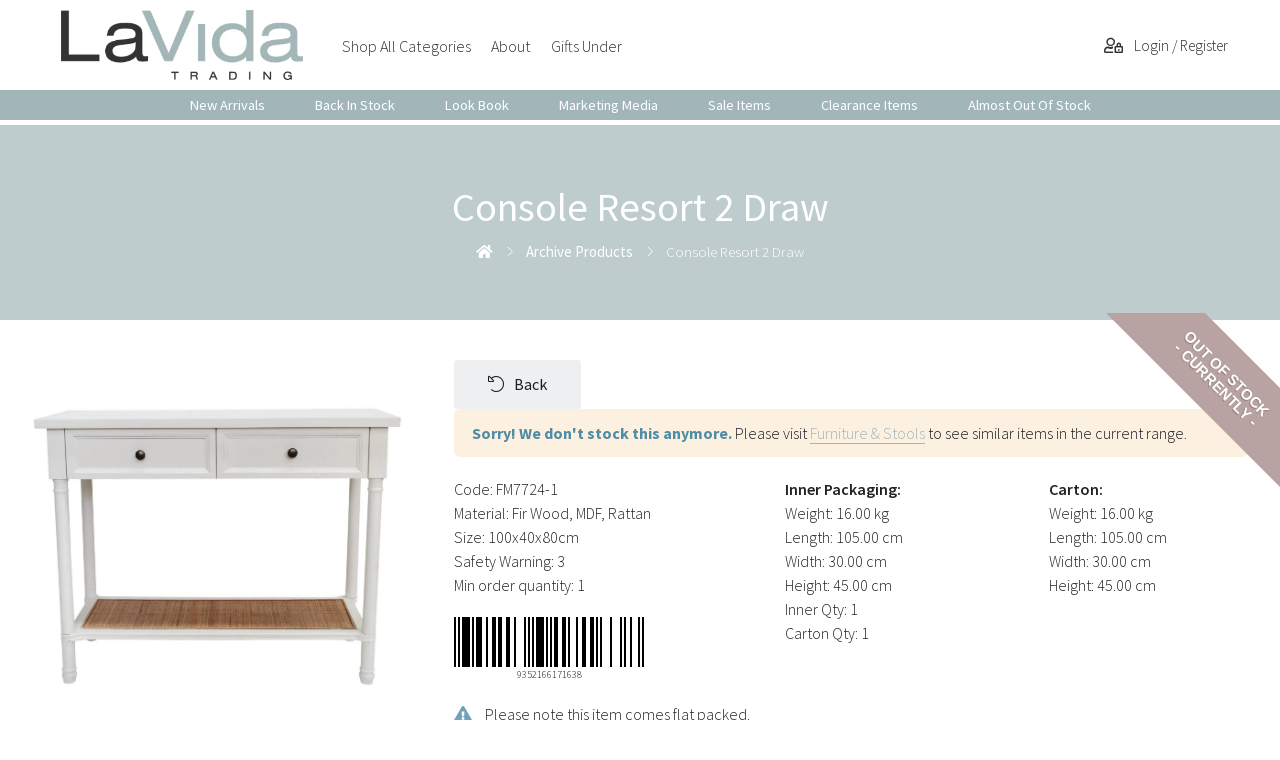

--- FILE ---
content_type: text/html; charset=UTF-8
request_url: https://www.lavida.com.au/products/console-resort-2-draw/30414/1
body_size: 68634
content:
  <!DOCTYPE html>
  <html class="not-ie no-js" lang="en" dir="ltr">
  <head>
    
<style id="critical-css">

 .container { width: calc(100% - 2 * var(--component-padding)); margin-left: auto; margin-right: auto; }
.flex, .grid, .inline-flex, [class*=" flex@"], [class*=" inline-flex@"], [class^="flex@"], [class^="inline-flex@"] { --gap:0px; --gap-x:var(--gap); --gap-y:var(--gap); gap: var(--gap-y) var(--gap-x); }
.flex > *, .grid > *, .inline-flex > *, [class*=" flex@"] > *, [class*=" inline-flex@"] > *, [class^="flex@"] > *, [class^="inline-flex@"] > * { --sub-gap:0px; --sub-gap-x:var(--sub-gap); --sub-gap-y:var(--sub-gap); }
.grid { --grid-columns:12; display: flex; flex-wrap: wrap; }
.grid > * { flex-basis: 100%; max-width: 100%; min-width: 0px; }
@media not all and (min-resolution: 0.001dpcm) {
}
.gap-xs { --gap-x:var(--space-xs); --gap-y:var(--space-xs); }
.gap-xs > * { --sub-gap-x:var(--space-xs); --sub-gap-y:var(--space-xs); }
.col-4 { --span:4; }
.col-1, .col-10, .col-11, .col-12, .col-2, .col-3, .col-4, .col-5, .col-6, .col-7, .col-8, .col-9 { flex-basis: calc((100% - (var(--grid-columns) - var(--gap-modifier,1)) * var(--sub-gap-x)) * var(--span)/ var(--grid-columns) + (var(--span) - 1) * var(--sub-gap-x)); max-width: calc((100% - (var(--grid-columns) - var(--gap-modifier,1)) * var(--sub-gap-x)) * var(--span)/ var(--grid-columns) + (var(--span) - 1) * var(--sub-gap-x)); }
@media (min-width: 32rem) {
  .col-12\@xs { --span:12; }
  .col-10\@xs, .col-11\@xs, .col-12\@xs, .col-1\@xs, .col-2\@xs, .col-3\@xs, .col-4\@xs, .col-5\@xs, .col-6\@xs, .col-7\@xs, .col-8\@xs, .col-9\@xs { flex-basis: calc((100% - (var(--grid-columns) - var(--gap-modifier,1)) * var(--sub-gap-x)) * var(--span)/ var(--grid-columns) + (var(--span) - 1) * var(--sub-gap-x)); max-width: calc((100% - (var(--grid-columns) - var(--gap-modifier,1)) * var(--sub-gap-x)) * var(--span)/ var(--grid-columns) + (var(--span) - 1) * var(--sub-gap-x)); }
}
@media (min-width: 48rem) {
  .col-3\@sm { --span:3; }
  .col-4\@sm { --span:4; }
  .col-5\@sm { --span:5; }
  .col-7\@sm { --span:7; }
  .col-8\@sm { --span:8; }
  .col-12\@sm { --span:12; }
  .col-10\@sm, .col-11\@sm, .col-12\@sm, .col-1\@sm, .col-2\@sm, .col-3\@sm, .col-4\@sm, .col-5\@sm, .col-6\@sm, .col-7\@sm, .col-8\@sm, .col-9\@sm { flex-basis: calc((100% - (var(--grid-columns) - var(--gap-modifier,1)) * var(--sub-gap-x)) * var(--span)/ var(--grid-columns) + (var(--span) - 1) * var(--sub-gap-x)); max-width: calc((100% - (var(--grid-columns) - var(--gap-modifier,1)) * var(--sub-gap-x)) * var(--span)/ var(--grid-columns) + (var(--span) - 1) * var(--sub-gap-x)); }
}
@media (min-width: 64rem) {
  .col-3\@md { --span:3; }
  .col-5\@md { --span:5; }
  .col-6\@md { --span:6; }
  .col-7\@md { --span:7; }
  .col-12\@md { --span:12; }
  .col-10\@md, .col-11\@md, .col-12\@md, .col-1\@md, .col-2\@md, .col-3\@md, .col-4\@md, .col-5\@md, .col-6\@md, .col-7\@md, .col-8\@md, .col-9\@md { flex-basis: calc((100% - (var(--grid-columns) - var(--gap-modifier,1)) * var(--sub-gap-x)) * var(--span)/ var(--grid-columns) + (var(--span) - 1) * var(--sub-gap-x)); max-width: calc((100% - (var(--grid-columns) - var(--gap-modifier,1)) * var(--sub-gap-x)) * var(--span)/ var(--grid-columns) + (var(--span) - 1) * var(--sub-gap-x)); }
}
@media (min-width: 80rem) {
  .col-4\@lg { --span:4; }
  .col-8\@lg { --span:8; }
  .col-11\@lg { --span:11; }
  .col-10\@lg, .col-11\@lg, .col-12\@lg, .col-1\@lg, .col-2\@lg, .col-3\@lg, .col-4\@lg, .col-5\@lg, .col-6\@lg, .col-7\@lg, .col-8\@lg, .col-9\@lg { flex-basis: calc((100% - (var(--grid-columns) - var(--gap-modifier,1)) * var(--sub-gap-x)) * var(--span)/ var(--grid-columns) + (var(--span) - 1) * var(--sub-gap-x)); max-width: calc((100% - (var(--grid-columns) - var(--gap-modifier,1)) * var(--sub-gap-x)) * var(--span)/ var(--grid-columns) + (var(--span) - 1) * var(--sub-gap-x)); }
}
@media (min-width: 90rem) {
}
*, ::after, ::before { box-sizing: inherit; }
* { font: inherit; }
a, abbr, acronym, address, applet, article, aside, audio, b, big, blockquote, body, canvas, caption, center, cite, code, dd, del, details, dfn, div, dl, dt, em, embed, fieldset, figcaption, figure, footer, form, h1, h2, h3, h4, h5, h6, header, hgroup, hr, html, i, iframe, img, ins, kbd, label, legend, li, mark, menu, nav, object, ol, output, p, pre, q, ruby, s, samp, section, small, span, strike, strong, sub, summary, sup, table, tbody, td, tfoot, th, thead, time, tr, tt, u, ul, var, video { margin: 0px; padding: 0px; border: 0px; }
html { box-sizing: border-box; }
body { background-color: var(--color-bg,#fff); }
article, aside, details, figcaption, figure, footer, form legend, header, hgroup, main, menu, nav, section { display: block; }
menu, ol, ul { list-style: none; }
button, input, select, textarea { margin: 0px; }
.btn, .form-control, .link, .reset { background-color: transparent; padding: 0px; border: 0px; border-radius: 0px; color: inherit; line-height: inherit; -webkit-appearance: none; }
table { border-collapse: collapse; border-spacing: 0px; }
img, svg, video { max-width: 100%; }
[data-theme] { background-color: var(--color-bg,hsl(0deg,0%,100%)); color: var(--color-contrast-high,hsl(210deg,7%,21%)); }
:root { --space-unit:1rem; }
*, :root { --space-xxxxs:calc(0.125 * var(--space-unit)); --space-xxxs:calc(0.25 * var(--space-unit)); --space-xxs:calc(0.375 * var(--space-unit)); --space-xs:calc(0.5 * var(--space-unit)); --space-sm:calc(0.75 * var(--space-unit)); --space-md:calc(1.25 * var(--space-unit)); --space-lg:calc(2 * var(--space-unit)); --space-xl:calc(3.25 * var(--space-unit)); --space-xxl:calc(5.25 * var(--space-unit)); --space-xxxl:calc(8.5 * var(--space-unit)); --space-xxxxl:calc(13.75 * var(--space-unit)); --component-padding:var(--space-md); }
:root { --radius-sm:calc(var(--radius, 0.375em)/2); --radius-md:var(--radius, 0.375em); --radius-lg:calc(var(--radius, 0.375em)*2); --shadow-ring:0 0 0 1px hsla(0, 0%, 0%, 0.05); --shadow-xs:0 0 0 1px hsla(0, 0%, 0%, 0.02),0 1px 3px -1px hsla(0, 0%, 0%, 0.2); --shadow-sm:0 0.3px 0.4px hsla(0, 0%, 0%, 0.02),0 0.9px 1.5px hsla(0, 0%, 0%, 0.045),0 3.5px 6px hsla(0, 0%, 0%, 0.09); --shadow-md:0 0.9px 1.25px hsla(0, 0%, 0%, 0.025),0 3px 5px hsla(0, 0%, 0%, 0.05),0 12px 20px hsla(0, 0%, 0%, 0.09); --shadow-lg:0 1.2px 1.9px -1px hsla(0, 0%, 0%, 0.01),0 3px 5px -1px hsla(0, 0%, 0%, 0.015),0 8px 15px -1px hsla(0, 0%, 0%, 0.05),0 28px 40px -1px hsla(0, 0%, 0%, 0.1); --shadow-xl:0 1.5px 2.1px -6px hsla(0, 0%, 0%, 0.009),0 3.6px 5.2px -6px hsla(0, 0%, 0%, 0.0115),0 7.3px 10.6px -6px hsla(0, 0%, 0%, 0.0125),0 16.2px 21.9px -6px hsla(0, 0%, 0%, 0.025),0 46px 60px -6px hsla(0, 0%, 0%, 0.15); --inner-glow:inset 0 0 0.5px 1px hsla(0, 0%, 100%, 0.075); --inner-glow-top:inset 0 1px 0.5px hsla(0, 0%, 100%, 0.075); --ease-in-out:cubic-bezier(0.645, 0.045, 0.355, 1); --ease-in:cubic-bezier(0.55, 0.055, 0.675, 0.19); --ease-out:cubic-bezier(0.215, 0.61, 0.355, 1); --ease-out-back:cubic-bezier(0.34, 1.56, 0.64, 1); }
:root { --heading-line-height:1.2; --body-line-height:1.4; }
body { font-size: var(--text-base-size,1em); font-family: var(--font-primary,sans-serif); color: var(--color-contrast-high,hsl(210deg,7%,21%)); font-weight: var(--body-font-weight,normal); }
h1, h2, h3, h4 { color: var(--color-contrast-higher,hsl(204deg,28%,7%)); line-height: var(--heading-line-height,1.2); font-weight: var(--heading-font-weight,700); }
h1 { font-size: var(--text-xxl,2rem); }
.link, a { color: var(--color-primary,hsl(250deg,84%,54%)); text-decoration: underline; }
strong { font-weight: 700; }
.text-component > :first-child { margin-top: 0px; }
.text-component > :last-child { margin-bottom: 0px; }
@media (min-width: 48rem) {
}
@media (min-width: 90rem) {
}
:root { --icon-xxxs:8px; --icon-xxs:12px; --icon-xs:16px; --icon-sm:24px; --icon-md:32px; --icon-lg:48px; --icon-xl:64px; --icon-xxl:96px; --icon-xxxl:128px; }
.icon { --size:1em; font-size: var(--size); height: 1em; width: 1em; display: inline-block; color: inherit; fill: currentcolor; line-height: 1; flex-shrink: 0; max-width: initial; }
.btn { position: relative; display: inline-flex; justify-content: center; align-items: center; white-space: nowrap; text-decoration: none; font-size: var(--btn-font-size,1em); padding-top: var(--btn-padding-y,0.5em); padding-bottom: var(--btn-padding-y,0.5em); padding-left: var(--btn-padding-x,0.75em); padding-right: var(--btn-padding-x,0.75em); border-radius: var(--btn-radius,0.25em); }
.form-control { font-size: var(--form-control-font-size,1em); padding-top: var(--form-control-padding-y,0.5em); padding-bottom: var(--form-control-padding-y,0.5em); padding-left: var(--form-control-padding-x,0.75em); padding-right: var(--form-control-padding-x,0.75em); border-radius: var(--form-control-radius,0.25em); }
.form-label { display: inline-block; font-size: var(--text-sm,0.75rem); }
:root { --z-index-header:3; --z-index-popover:5; --z-index-fixed-element:10; --z-index-overlay:15; }
:root { --display:block; }
@media print {
}
.sr-only, .sr-only-focusable:not(:focus):not(:focus-within) { position: absolute; clip: rect(1px, 1px, 1px, 1px); clip-path: inset(50%); width: 1px; height: 1px; overflow: hidden; padding: 0px; border: 0px; white-space: nowrap; }
.flex { display: flex; }
.flex-center { justify-content: center; align-items: center; }
.items-center { align-items: center; }
.margin-bottom-xs { margin-bottom: var(--space-xs); }
.margin-right-lg { margin-right: var(--space-lg); }
.margin-left-auto { margin-left: auto; }
.padding-xxs { padding: var(--space-xxs); }
.padding-md { padding: var(--space-md); }
.padding-x-md { padding-left: var(--space-md); padding-right: var(--space-md); }
.padding-y-sm { padding-top: var(--space-sm); padding-bottom: var(--space-sm); }
.width-100\% { width: 100%; }
:root { --max-width-xxxxxs:17.5rem; --max-width-xxxxs:20rem; --max-width-xxxs:26rem; --max-width-xxs:32rem; --max-width-xs:38rem; --max-width-sm:48rem; --max-width-md:64rem; --max-width-lg:80rem; --max-width-xl:90rem; --max-width-xxl:100rem; --max-width-xxxl:120rem; --max-width-xxxxl:150rem; }
.max-width-sm { max-width: var(--max-width-sm); }
.max-width-md { max-width: var(--max-width-md); }
.max-width-lg { max-width: var(--max-width-lg); }
@media (min-width: 48rem) {
}
@media (min-width: 64rem) {
}
@media (min-width: 80rem) {
}
@media (min-width: 90rem) {
}
.max-height-100\% { max-height: 100%; }
.shadow-md { box-shadow: var(--shadow-md); }
.overflow-auto { overflow: auto; }
.radius-md { border-radius: var(--radius-md); }
.bg, [class*=" bg-"], [class^="bg-"] { --bg-o:1; }
.bg { background-color: hsla(var(--color-bg-h),var(--color-bg-s),var(--color-bg-l),var(--bg-o)); }
.bg-contrast-higher { background-color: hsla(var(--color-contrast-higher-h),var(--color-contrast-higher-s),var(--color-contrast-higher-l),var(--bg-o,1)); }
.bg-opacity-70\% { --bg-o:0.7; }
.bg-opacity-90\% { --bg-o:0.9; }
.backdrop-blur-10 { backdrop-filter: blur(10px); }
@media (min-width: 32rem) {
}
@media not all and (min-width: 32rem) {
}
@media (min-width: 48rem) {
}
@media not all and (min-width: 48rem) {
}
@media (min-width: 64rem) {
  .justify-between\@md { justify-content: space-between; }
}
@media not all and (min-width: 64rem) {
}
@media (min-width: 80rem) {
}
@media not all and (min-width: 80rem) {
}
@media (min-width: 90rem) {
}
@media not all and (min-width: 90rem) {
}
:root, [data-theme="default"] { --color-primary-darker:hsl(250, 84%, 38%); --color-primary-darker-h:250; --color-primary-darker-s:84%; --color-primary-darker-l:38%; --color-primary-dark:hsl(250, 84%, 46%); --color-primary-dark-h:250; --color-primary-dark-s:84%; --color-primary-dark-l:46%; --color-primary:hsl(250, 84%, 54%); --color-primary-h:250; --color-primary-s:84%; --color-primary-l:54%; --color-primary-light:hsl(250, 84%, 60%); --color-primary-light-h:250; --color-primary-light-s:84%; --color-primary-light-l:60%; --color-primary-lighter:hsl(250, 84%, 67%); --color-primary-lighter-h:250; --color-primary-lighter-s:84%; --color-primary-lighter-l:67%; --color-accent-darker:hsl(342, 89%, 38%); --color-accent-darker-h:342; --color-accent-darker-s:89%; --color-accent-darker-l:38%; --color-accent-dark:hsl(342, 89%, 43%); --color-accent-dark-h:342; --color-accent-dark-s:89%; --color-accent-dark-l:43%; --color-accent:hsl(342, 89%, 48%); --color-accent-h:342; --color-accent-s:89%; --color-accent-l:48%; --color-accent-light:hsl(342, 89%, 56%); --color-accent-light-h:342; --color-accent-light-s:89%; --color-accent-light-l:56%; --color-accent-lighter:hsl(342, 89%, 62%); --color-accent-lighter-h:342; --color-accent-lighter-s:89%; --color-accent-lighter-l:62%; --color-black:hsl(231, 15%, 9%); --color-black-h:231; --color-black-s:15%; --color-black-l:9%; --color-white:hsl(0, 0%, 100%); --color-white-h:0; --color-white-s:0%; --color-white-l:100%; --color-warning-darker:hsl(35, 79%, 48%); --color-warning-darker-h:35; --color-warning-darker-s:79%; --color-warning-darker-l:48%; --color-warning-dark:hsl(35, 79%, 56%); --color-warning-dark-h:35; --color-warning-dark-s:79%; --color-warning-dark-l:56%; --color-warning:hsl(35, 79%, 66%); --color-warning-h:35; --color-warning-s:79%; --color-warning-l:66%; --color-warning-light:hsl(35, 79%, 74%); --color-warning-light-h:35; --color-warning-light-s:79%; --color-warning-light-l:74%; --color-warning-lighter:hsl(35, 79%, 82%); --color-warning-lighter-h:35; --color-warning-lighter-s:79%; --color-warning-lighter-l:82%; --color-success-darker:hsl(170, 78%, 26%); --color-success-darker-h:170; --color-success-darker-s:78%; --color-success-darker-l:26%; --color-success-dark:hsl(170, 78%, 31%); --color-success-dark-h:170; --color-success-dark-s:78%; --color-success-dark-l:31%; --color-success:hsl(170, 78%, 36%); --color-success-h:170; --color-success-s:78%; --color-success-l:36%; --color-success-light:hsl(170, 78%, 42%); --color-success-light-h:170; --color-success-light-s:78%; --color-success-light-l:42%; --color-success-lighter:hsl(170, 78%, 47%); --color-success-lighter-h:170; --color-success-lighter-s:78%; --color-success-lighter-l:47%; --color-error-darker:hsl(342, 89%, 38%); --color-error-darker-h:342; --color-error-darker-s:89%; --color-error-darker-l:38%; --color-error-dark:hsl(342, 89%, 43%); --color-error-dark-h:342; --color-error-dark-s:89%; --color-error-dark-l:43%; --color-error:hsl(342, 89%, 48%); --color-error-h:342; --color-error-s:89%; --color-error-l:48%; --color-error-light:hsl(342, 89%, 56%); --color-error-light-h:342; --color-error-light-s:89%; --color-error-light-l:56%; --color-error-lighter:hsl(342, 89%, 62%); --color-error-lighter-h:342; --color-error-lighter-s:89%; --color-error-lighter-l:62%; --color-bg-darker:hsl(240, 4%, 90%); --color-bg-darker-h:240; --color-bg-darker-s:4%; --color-bg-darker-l:90%; --color-bg-dark:hsl(240, 4%, 95%); --color-bg-dark-h:240; --color-bg-dark-s:4%; --color-bg-dark-l:95%; --color-bg:hsl(0, 0%, 100%); --color-bg-h:0; --color-bg-s:0%; --color-bg-l:100%; --color-bg-light:hsl(0, 0%, 100%); --color-bg-light-h:0; --color-bg-light-s:0%; --color-bg-light-l:100%; --color-bg-lighter:hsl(0, 0%, 100%); --color-bg-lighter-h:0; --color-bg-lighter-s:0%; --color-bg-lighter-l:100%; --color-contrast-lower:hsl(240, 4%, 85%); --color-contrast-lower-h:240; --color-contrast-lower-s:4%; --color-contrast-lower-l:85%; --color-contrast-low:hsl(240, 4%, 65%); --color-contrast-low-h:240; --color-contrast-low-s:4%; --color-contrast-low-l:65%; --color-contrast-medium:hsl(225, 4%, 47%); --color-contrast-medium-h:225; --color-contrast-medium-s:4%; --color-contrast-medium-l:47%; --color-contrast-high:hsl(230, 7%, 23%); --color-contrast-high-h:230; --color-contrast-high-s:7%; --color-contrast-high-l:23%; --color-contrast-higher:hsl(230, 13%, 9%); --color-contrast-higher-h:230; --color-contrast-higher-s:13%; --color-contrast-higher-l:9%; }
@media (min-width: 64rem) {
  *, :root { --space-xxxxs:calc(0.1875 * var(--space-unit)); --space-xxxs:calc(0.375 * var(--space-unit)); --space-xxs:calc(0.5625 * var(--space-unit)); --space-xs:calc(0.75 * var(--space-unit)); --space-sm:calc(1.125 * var(--space-unit)); --space-md:calc(2 * var(--space-unit)); --space-lg:calc(3.125 * var(--space-unit)); --space-xl:calc(5.125 * var(--space-unit)); --space-xxl:calc(8.25 * var(--space-unit)); --space-xxxl:calc(13.25 * var(--space-unit)); --space-xxxxl:calc(21.5 * var(--space-unit)); }
}
:root { --radius:0.375em; }
:root { --font-primary:system-ui,sans-serif; --text-base-size:1rem; --text-scale-ratio:1.2; --body-line-height:1.4; --heading-line-height:1.2; --font-primary-capital-letter:1; --text-unit:var(--text-base-size); }
*, :root { --text-xs:calc((var(--text-unit) / var(--text-scale-ratio)) / var(--text-scale-ratio)); --text-sm:calc(var(--text-xs) * var(--text-scale-ratio)); --text-md:calc(var(--text-sm) * var(--text-scale-ratio) * var(--text-scale-ratio)); --text-lg:calc(var(--text-md) * var(--text-scale-ratio)); --text-xl:calc(var(--text-lg) * var(--text-scale-ratio)); --text-xxl:calc(var(--text-xl) * var(--text-scale-ratio)); --text-xxxl:calc(var(--text-xxl) * var(--text-scale-ratio)); --text-xxxxl:calc(var(--text-xxxl) * var(--text-scale-ratio)); }
@media (min-width: 64rem) {
  :root { --text-base-size:1.125rem; --text-scale-ratio:1.215; }
}
h1, h2, h3, h4 { --heading-font-weight:700; }
html { -webkit-font-smoothing: auto; }
.text-component { --line-height-multiplier:1; --text-space-y-multiplier:1; }
.text-component > * { --text-unit:1em; --space-unit:1em; }
:root { --btn-font-size:1em; --btn-padding-x:var(--space-sm); --btn-padding-y:var(--space-xxs); --btn-radius:var(--radius-md); }
.btn { background: var(--color-bg-dark); color: var(--color-contrast-higher); cursor: pointer; text-decoration: none; line-height: 1.2; font-weight: 500; transition: all 0.2s ease 0s; will-change: transform; }
.btn--subtle { background: var(--color-bg-lighter); color: var(--color-contrast-higher); box-shadow: inset 0 1px 0 hsla(var(--color-white-h),var(--color-white-s),var(--color-white-l),0.1),0 0 0 1px hsla(var(--color-black-h),var(--color-black-s),var(--color-black-l),0.02),0 0.3px 0.4px hsla(var(--color-black-h),var(--color-black-s),var(--color-black-l),0.025),0 1px 3px -1px hsla(var(--color-black-h),var(--color-black-s),var(--color-black-l),0.2),0 3.5px 6px hsla(var(--color-black-h),var(--color-black-s),var(--color-black-l),0.12); }
:root { --form-control-font-size:1em; --form-control-padding-x:var(--space-xs); --form-control-padding-y:var(--space-xxs); --form-control-radius:var(--radius-md); }
.form-control { background: var(--color-bg-dark); line-height: 1.2; box-shadow: inset 0 0 0 1px var(--color-contrast-lower); transition: all 0.2s ease 0s; }
:root { --list-space-y:0.375em; --list-offset:1em; --list-line-height-multiplier:1; }
html { height: 100%; }
body { height: 100%; width: 100%; padding: 0px; margin: 0px; overflow-x: hidden; }
.is-wrapper { width: 100%; height: 100%; box-sizing: border-box; margin: 0px auto; max-width: 100%; }
.is-wrapper > div { width: 100%; float: left; box-sizing: border-box; margin: 0px; padding: 0px; background: rgb(255, 255, 255); }
.is-boxes { display: table; table-layout: fixed; width: 100%; height: 100%; position: relative; min-height: 200px; float: left; }
@media (max-width: 960px) {
  .is-boxes { height: 100% !important; }
}
.is-container { max-width: 1600px; margin: 0px auto; padding: 0px 30px; position: relative; box-sizing: border-box; transition: all 0.3s ease 0s; }
@media (max-width: 960px) {
  .is-container { padding: 15px; }
}
@media (max-width: 480px) {
  .is-container { padding: 15px; }
}
@media (max-width: 1280px) {
}
@media (max-width: 1024px) {
}
.is-wrapper .is-box .is-container { margin-top: 80px; margin-bottom: 80px; }
@media (max-width: 1280px) {
  .is-wrapper .is-box .is-container { margin-top: 40px; margin-bottom: 40px; }
}
@media (max-width: 1025px) {
}
.is-container { z-index: 1; }
@media (max-width: 1200px) {
}
@media (max-width: 960px) {
}
.is-wrapper .edge-y-1 .is-container { margin-top: 40px; }
.is-wrapper .edge-y-1 .is-container { margin-bottom: 40px; }
@media (max-width: 960px) {
  .is-wrapper .edge-y-1 .is-container { margin-top: 40px; }
  .is-wrapper .edge-y-1 .is-container { margin-bottom: 40px; }
}
.edge-x-0 { margin-left: 0px; }
.edge-x-0 { margin-right: 0px; }
@media (max-width: 960px) {
  .is-content-100, .is-content-100 .row .col.m12, .is-content-100 .row .col.s12, .is-content-100 .row .col.l12 { padding: 0px; max-width: 100% !important; margin-left: 20px !important; margin-right: 20px !important; }
}
.is-content-100, .is-content-100 .row .col.m12, .is-content-100 .row .col.s12, .is-content-100 .row .col.l12 { padding: 0px; max-width: 100% !important; }
.is-wrapper > div.is-section-auto, .is-section-auto, .is-section-auto > div { height: auto; }
@media (max-width: 1024px) {
}
li span { font-size: inherit; line-height: inherit; }
img { max-width: 100%; }
ol, ul { line-height: inherit; font-weight: inherit; }
table td { padding: 12px; }
.container { margin: 0px auto; max-width: 980px; }
@media (min-width: 40rem) {
}
@media (max-width: 540px) {
}
@media (max-width: 540px) {
}
@media (max-width: 540px) {
}
@media (max-width: 640px) {
}
@media (max-width: 1024px) {
}
@media (max-width: 1024px) {
}
@media only screen and (max-width: 1039px) {
}
.breadcrumbs { font-size: var(--text-sm); }
.breadcrumbs__list { display: flex; flex-wrap: wrap; margin-bottom: calc(-1*var(--space-xxs)); }
.breadcrumbs__list li { margin-bottom: var(--space-xxs); display: inline-flex; align-items: center; }
.breadcrumbs__separator { display: inline-block; margin: 0 var(--space-xxs); color: var(--color-contrast-medium); }
.breadcrumbs__separator .icon { display: block; color: inherit; }
@media screen and (max-width: 767px) {
  .breadcrumbs__list { justify-content: center; }
}
.btn { box-shadow: none; border-radius: 3px !important; }
@media only screen and (min-width: 768px) {
}
@media only screen and (min-width: 1750px) {
}
@media only screen and (min-width: 900px) {
}
@media only screen and (max-width: 900px) {
}
@media only screen and (max-width: 1379px) and (min-width: 1200px) {
}
@media (max-width: 600px) {
}
@media (min-width: 768px) {
}
@media (max-width: 400px) {
}
@media (max-width: 767px) {
}
.btn-wishlist.tooltips span { top: 20px; right: -20px; }
.is_chunk { column-gap: 20px; column-width: 226px; }
.is_chunk li { line-height: 18px; float: left; width: 100%; }
.is_chunk ul { margin-bottom: 1em; }
.parent { position: relative; }
@media screen and (max-width: 767px) {
}
@media screen and (min-width: 768px) {
}
main { position: relative; float: left; }
.top_savings_ribbon { color: rgb(255, 255, 255); text-align: center; font-size: 0.9em; background: rgb(210, 71, 69) !important; }
@media (min-width: 1025px) {
}
@media (max-width: 1024px) {
}
:root { --select-icon-right-margin: var(--space-xs)  !important; }
body { height: 100vh !important; }
main { width: 100%; }
body .main_div { z-index: 0; }
.alert { padding: var(--space-xs) var(--space-sm); border-radius: var(--radius); }
.center_align { display: flex; justify-content: center; align-items: center; }
#modal-name-3.modal { background: rgba(255, 255, 255, 0.4); }
.breadcrumbs__list { text-transform: capitalize; }
.form-control { width: 100%; }
.container { max-width: calc(100% - 2*var(--component-padding)); }
.ellipsis { width: 100%; overflow: hidden; text-overflow: ellipsis; display: block; white-space: nowrap; }
.is-section { clear: left; position: relative; display: block; align-items: center; }
.is-boxes { float: none !important; }
nav li { line-height: unset; }
a { outline: none; }
@media only screen and (min-width: 993px) {
}
.ribbon { width: 100px; height: 100px; overflow: hidden; position: absolute; z-index: 2; }
.ribbon span { position: absolute; display: block; width: 141px; padding: 15px 0px; background-color: rgb(52, 152, 219); color: rgb(255, 255, 255); font: 700 18px / 1 Lato, sans-serif; text-shadow: rgba(0, 0, 0, 0.2) 0px 1px 1px; text-transform: uppercase; text-align: center; }
.ribbon-top-right { top: 0px; right: 0px; }
.ribbon-top-right span { left: -3px; top: 9px; transform: rotate(45deg); }
@media only screen and (min-width: 768px) {
}
@media only screen and (min-width: 1024px) {
}
.is-section-auto, .is-section-auto > div { min-height: 10px; height: auto !important; }
h1 { font-weight: 400; }
body { font-weight: 300 !important; }
h1 { margin-block-start: 0em !important; margin-block-end: 0em !important; margin-inline-start: 0px !important; margin-inline-end: 0px !important; }
.breadcrumbs a { color: var(--color-contrast-medium); text-decoration: none; font-weight: 600; }
p { margin-bottom: 1.5em; }
a, .link { text-decoration: none; }
.container { margin: 0px auto; }
#switcher-body .top_search { display: flex; flex: 1 1 auto; max-height: 70%; border-radius: 50px; }
.no_feedback #un-button { display: none; }
@media (max-width: 1456px) and (min-width: 1440px) {
}
@media (min-width: 1457px) {
}
@media (min-width: 1738px) {
}
.form-control { background: white !important; }
#cd-cart .checkout-btn { font-size: 1.3em; }
.full-screen-search { background-image: none; }
.css_modal, .modal__inner { background: transparent !important; }
.form-control { border-radius: 3px; }
.frontend header { z-index: 4 !important; }
.is-bg-white { background-image: initial; background-position: initial; background-size: initial; background-repeat: initial; background-attachment: initial; background-origin: initial; background-clip: initial; background-color: rgb(255, 255, 255) !important; }
div.is-section-auto, .is-section-auto, .is-section-auto > div { height: auto; }
.form-control { padding: var(--space-xs) var(--space-xs)  !important; }
@media only screen and (max-width: 1150px) {
}
@media only screen and (max-width: 1150px) and (min-width: 971px) {
  #switcher-body .top_search { margin-left: 0px; }
}
@media only screen and (max-width: 990px) {
  .is-content-100, .is-content-100 .row .col.m12, .is-content-100 .row .col.s12, .is-content-100 .row .col.l12, main div:first-child.is-section .is-btn { margin-left: auto !important; margin-right: auto !important; }
}
@media only screen and (max-width: 1300px) {
}
@media only screen and (max-width: 767px) {
}
@media screen and (max-height: 900px) {
}
:root, body { --font-secondary: "Open Sans", sans-serif; --font-primary: "Nunito", sans-serif; --body-line-height: 1.5; --heading-line-height: 1.2; --f-header-height: 90px; --f-header-logo-width: 100%  !important; }
:root, [data-theme="lavida"] { --color-primary-darker: hsl(198, 35%, 18%); --color-primary-dark: hsl(198, 35%, 28%); --color-primary: hsl(198, 35%, 38%); --color-primary-light: hsl(198, 35%, 48%); --color-primary-lighter: hsl(198, 35%, 58%); --color-accent-darker: hsl(1, 62%, 35%); --color-accent-dark: hsl(1, 62%, 45%); --color-accent: hsl(1, 62%, 55%); --color-accent-light: hsl(1, 62%, 65%); --color-accent-lighter: hsl(1, 62%, 75%); --color-black: hsl(240, 8%, 12%); --color-white: hsl(0, 0%, 100%); --color-warning-darker: hsl(46, 100%, 41%); --color-warning-dark: hsl(46, 100%, 51%); --color-warning: hsl(46, 100%, 61%); --color-warning-light: hsl(46, 100%, 71%); --color-warning-lighter: hsl(46, 100%, 81%); --color-success-darker: hsl(94, 48%, 36%); --color-success-dark: hsl(94, 48%, 46%); --color-success: hsl(94, 48%, 56%); --color-success-light: hsl(94, 48%, 66%); --color-success-lighter: hsl(94, 48%, 76%); --color-error-darker: hsl(1, 62%, 35%); --color-error-dark: hsl(1, 62%, 45%); --color-error: hsl(1, 62%, 55%); --color-error-light: hsl(1, 62%, 65%); --color-error-lighter: hsl(1, 62%, 75%); --color-bg: hsl(0, 0%, 100%); --color-contrast-lower: hsl(0, 0%, 95%); --color-contrast-low: hsl(240, 1%, 83%); --color-contrast-medium: hsl(240, 1%, 48%); --color-contrast-high: hsl(240, 4%, 20%); --color-contrast-higher: hsl(240, 8%, 12%); }
[data-theme] { background-color: var(--color-bg); color: var(--color-contrast); }
h1, .grid h2, h3 { font-family: var(--font-secondary); }
p, div, li { line-height: var(--body-line-height); }
.grid { display: flex; flex-wrap: wrap; }
.grid > * { background-clip: content-box; flex-basis: 100%; }
.grid-gap-sm, .grid-gap--sm { margin: calc(var(--space-sm)*-1) 0 0 calc(var(--space-sm)*-1); }
.grid-gap-sm > *, .grid-gap--sm > * { padding: var(--space-sm) 0 0 var(--space-sm); }
.grid-gap-lg, .grid-gap--lg { margin: calc(var(--space-lg)*-1) 0 0 calc(var(--space-lg)*-1); }
.grid-gap-lg > *, .grid-gap--lg > * { padding: var(--space-lg) 0 0 var(--space-lg); }
.save_order .btn { min-height: 45px; margin-bottom: 25px; }
.save_order i { margin-left: 10px; color: rgb(255, 255, 255) !important; }
.checkout_items tr:last-child td { border-bottom: 0px solid rgb(225, 225, 225); }
.checkout_items td { position: relative; font-weight: 500; padding: 5px 10px 15px; color: rgb(119, 119, 119); }
.checkout_items td:nth-child(1) { padding-bottom: 0px; padding-top: 10px; }
.checkout_items .save_order i { color: var(--color-contrast-medium)  !important; }
@media only screen and (max-width: 767px) {
  .grid-gap-sm, .grid-gap--sm { margin-left: 0px; padding-left: 0px; }
  .grid-gap-sm > *, .grid-gap--sm > * { margin-left: 0px; padding-left: 0px; }
}
:root { --expandable-search-size: 1em; }
.expandable-search { position: relative; display: inline-block; font-size: var(--expandable-search-size); }
.expandable-search .form-label { position: absolute; top: 0px; left: 0px; width: 100%; height: 100%; color: transparent; overflow: hidden; padding: 0px; border: 0px; white-space: nowrap; user-select: none; z-index: 2; cursor: pointer; }
.expandable-search .form-control { width: 2.2em; height: 2.3em; padding: 0px; color: transparent; overflow: hidden; transition: width 0.3s var(--ease-out); }
.expandable-search__btn { position: absolute; top: 0px; right: 0px; width: 2.2em; height: 2.2em; z-index: 1; }
#main { display: flex; margin-top: 2px; }
ul a, .login_menu_item a { line-height: 1.4em; font-family: var(--font-primary); font-weight: 300; color: var(--color-contrast-high); }
.login_menu_item a { padding: 0px 15px; }
#main ul li { position: relative; float: left; margin: 0px; padding: 0px 15px; }
#main ul ul { position: absolute; display: none; top: 100%; left: 0px; background-image: ; background-position-x: ; background-position-y: ; background-size: ; background-repeat-x: ; background-repeat-y: ; background-attachment: ; background-origin: ; background-clip: ; background-color: var(--color-bg); border-radius: var(--radius-md); box-shadow: var(--shadow-md); padding: var(--space-xs) 0; }
#main ul ul li, .f-header__dropdown li { float: none; width: 12em; padding: 5px 20px; border-bottom: 0px dotted rgb(238, 238, 238); }
#main ul ul a, .f-header__dropdown-link { line-height: 1.2em; font-size: 1em; padding: 0px !important; }
#main ul ul ul { top: 0px; left: 95%; border-top: 0px solid var(--color-bg); }
.login_menu_item a i { margin-right: 0.5em; }
@media only screen and (max-width: 64rem) {
}
@media only screen and (min-width: 32rem) {
  #main ul ul li { width: 12em; }
}
@media only screen and (min-width: 48rem) {
  #main ul ul li { width: 14em; }
}
@media only screen and (min-width: 64rem) {
  #main ul ul li { width: 16em; }
}
@media only screen and (min-width: 80rem) {
  #main ul ul li { width: 16em; }
}
@media only screen and (min-width: 90rem) {
  #main ul ul li { width: 16em; }
}
.f-header__nav-logo-wrapper { height: 100%; }
.f-header__logo { width: auto; max-height: 100%; }
.f-header__logo svg, .f-header__logo img { max-height: 100%; padding: 0px 0px 10px; }
header { z-index: 3 !important; }
@media only screen and (min-width: 768px) {
}
@media screen and (max-width: 65em) {
  .js .slicknav_menu { position: fixed; top: 50px; z-index: 4; left: 0px; right: 0px; max-height: calc(100% - 90px); overflow-y: scroll; }
  .f-header__logo { max-height: 100%; width: auto !important; }
  :root, body { --f-header-height: 50px  !important; --f-header-logo-width: 100%  !important; }
}
@media screen and (max-width: 1376px) {
  #main ul li { padding: 0px 15px; font-size: 18px; }
}
@media screen and (max-width: 1350px) {
  #main ul li { padding: 0px 10px; font-size: 17px; }
}
.slicknav_nav .slicknav_item a, .slicknav_nav a { font-size: 16px; }
#submenu { display: flex; flex-wrap: wrap; background: var(--color-primary-light); margin-left: 0px; place-content: center; padding-bottom: 0px; }
#submenu li { list-style: none; }
#submenu a { font-size: 0.9em; font-weight: 400; color: rgb(255, 255, 255); padding: 5px 25px; text-transform: capitalize; float: left; }
@media screen and (max-width: 1039px) {
  #submenu { display: none; }
}
#switcher-body .f-header__mobile-content .login_menu_item { margin-right: 0px; font-size: 22px; position: absolute; right: 70px; }
@media only screen and (max-width: 600px) {
  .f-header__logo { width: calc(100% - 188px) !important; max-height: 100% !important; }
}
@media only screen and (max-width: 500px) {
  #cd-cart { width: 85% !important; }
  .save_order .btn { font-size: 12px !important; }
  .flyout_btns i { display: none !important; }
  .checkout_items span { font-size: 14px; padding-right: 20px !important; }
}
@media only screen and (max-width: 330px) {
  .f-header__logo img { max-width: 78px; }
}
@media only screen and (max-width: 1039px) {
  .hide_sm, .cart_prod_img, .f-header__nav { display: none; }
  .checkout .save_order .btn, .save_order .btn { min-height: 30px; margin-top: 7px; font-size: 14px; }
  .flyout_btns { padding-bottom: 20px; }
}
@media only screen and (min-width: 1040px) {
  .hide_lge { display: none; }
}
@media only screen and (max-width: 767px) {
  .modal__inner { width: 100% !important; padding: 0em !important; margin-right: 5px !important; }
  body { overflow: hidden visible; }
}
@media only screen and (max-width: 769px) and (min-width: 767px) {
}
.slicknav_nav .is_chunk { column-width: auto !important; }
.product_detail_short_description { padding: 20px 0px; }
.product_detail_specifications span { font-weight: 600; }
.product_detail_specifications { margin: 20px 0px; border-top: 1px dashed rgb(221, 221, 221); padding-top: 20px; }
.packaging span { font-weight: 300; }
h5 { font-weight: 600; }
@media only screen and (min-width: 600px) {
}
@media only screen and (max-width: 768px) {
}
.product_important_information { padding-top: 20px; }
.products .fa-exclamation-triangle { margin-right: 10px; }
.products .aos.ribbon { width: 185px; height: 208px; }
.products .aos.ribbon span { padding: 20px 0px; font: 700 15px / 1 Lato, sans-serif; width: 275px; background-color: rgb(80, 140, 165) !important; }
.products .aos.ribbon-top-right span { left: -24px; top: 43px; }
.alert { padding: var(--space-xs) var(--space-sm); border-radius: var(--radius); }
@media screen and (max-width: 767px) {
  .product_detail_contents { margin: 0px auto; }
}
#login_modal { background: rgb(238, 239, 240); }
@media (min-width: 48rem) {
}
@media (min-width: 32rem) {
}
.css_modal { opacity: 0; visibility: hidden; position: fixed; top: 0px; right: 0px; bottom: 0px; left: 0px; text-align: left; background: rgba(0, 0, 0, 0.9); transition: opacity 0.25s ease 0s; z-index: 10; }
.modal__bg { position: absolute; top: 0px; right: 0px; bottom: 0px; left: 0px; cursor: pointer; }
.modal-state { display: none; }
.modal__inner { transition: top 0.25s ease 0s; position: absolute; top: -20%; right: 0px; bottom: 0px; left: 0px; width: 90%; margin: auto; overflow: auto; background: rgb(255, 255, 255); border-radius: 5px; padding: 1em 2em; height: 90%; }
@media screen and (max-width: 768px) {
  .modal__inner { width: 90%; height: 90%; box-sizing: border-box; }
}
.modal--search .full-screen-search__input { padding: 10px 20px; font-size: 0.7em; }
#modal1 .modal__content { padding: 20px; background: rgb(255, 255, 255); align-self: flex-start; margin-top: 100px; }
#modal1 .modal__close-btn { margin-top: -50px; margin-left: -40px; display: none; }
:root { --select-icon-size: 1em; --select-icon-right-margin: var(--space-sm); }
@media (max-width: 767px) {
}
@media (max-width: 500px) {
}
@media only screen and (max-width: 767px) {
}
a.tooltips, a.recommended_tips { position: relative; cursor: pointer; }
a.tooltips span, a.recommended_tips span { position: absolute; width: auto; color: rgb(255, 255, 255); background: rgb(0, 0, 0); height: auto; line-height: 1.4em; text-align: left; visibility: hidden; padding: 10px 15px; border-radius: 3px; }
@media (max-width: 350px) {
  a.tooltips span, a.recommended_tips span { width: auto; line-height: 1.2em; padding: 10px; }
}
#un-button { position: fixed; opacity: 0.95; z-index: 9997; text-decoration: none; color: white; border-radius: 4px; background: var(--color-primary); padding: 14px 15px 12px; line-height: 14px; float: none; text-shadow: none; }
#un-button.un-has-border { border: 2px solid white; }
#un-button, #un-button:hover { outline: none !important; }
#un-button.un-right { right: -2px; top: 80%; padding: 12px 15px 16px; transform-origin: right top; transform: rotate(-90deg); }
.is_chunk { column-width: 180px; }
@media only screen and (min-width: 1335px) {
  .is_chunk { column-width: 250px; }
}
@media only screen and (min-width: 1920px) {
  .is_chunk { column-width: 330px; }
}
#menu .is_chunk li { text-align: left; width: 100% !important; }
.mega_menu #main ul li li, .mega_menu #main ul li li li, .mega_menu #main ul li li li li { padding: 5px !important; }
.label a { color: rgb(204, 204, 204); font-size: 1.4em; cursor: default !important; }
.no_pointer a { cursor: default !important; }
.has_mega_menus { position: fixed; top: var(--f-header-height); left: 0px; width: 100vw; background-color: var(--color-bg); box-shadow: var(--shadow-lg); max-height: calc(100vh - var(--f-header-height)); overflow: auto; display: none; z-index: 999999; height: auto; min-height: calc(33vh - var(--f-header-height)); align-content: center; text-align: center; padding: var(--space-md); }
#menu .has_mega_menus ul { position: relative; display: inline-block; top: 0px; left: auto; background-image: ; background-position-x: ; background-position-y: ; background-size: ; background-repeat-x: ; background-repeat-y: ; background-attachment: ; background-origin: ; background-clip: ; background-color: var(--color-bg); border-radius: 0px; box-shadow: none; padding: 0px; width: 100%; }
#menu .has_mega_menus ul li { width: 100%; }
.mega_menu #main ul li { padding: 30px 15px !important; }
.mega_menu #menu li a:first-child, .mega_menu .f-header__item a { font-size: 0.95em; font-weight: 300; }
@media only screen and (max-height: 800px) and (max-width: 1366px) {
  .is_chunk { column-width: 160px !important; }
}
@media only screen and (max-width: 65em) {
  .is_chunk { column-width: auto !important; }
  .slicknav_nav ul { margin: 0px !important; }
}
:root { --accordion-border-width: 1px; --accordion-icon-size: 20px; --accordion-icon-stroke-width: 2px; }
@media (min-width: 64rem) {
}
.alert { background-color: hsla(var(--color-primary-h), var(--color-primary-s), var(--color-primary-l), 0.2); color: var(--color-contrast-higher); position: absolute; clip: rect(1px, 1px, 1px, 1px); clip-path: inset(50%); }
.alert--warning { background-color: hsla(var(--color-warning-h), var(--color-warning-s), var(--color-warning-l), 0.2); }
.alert--is-visible { position: static; clip: auto; clip-path: none; }
:root { --anim-menu-btn-size: 48px; --anim-menu-btn-transition-duration: 0.2s; --anim-menu-btn-icon-size: 32px; --anim-menu-btn-icon-stroke: 2px; }
.anim-menu-btn { display: flex; justify-content: center; align-items: center; width: var(--anim-menu-btn-size); height: var(--anim-menu-btn-size); }
.anim-menu-btn__icon { position: relative; display: block; font-size: var(--anim-menu-btn-icon-size); width: 1em; height: var(--anim-menu-btn-icon-stroke); color: inherit; background-image: linear-gradient(currentcolor, currentcolor); background-repeat: no-repeat; transform: scale(1); }
.anim-menu-btn__icon--close { background-size: 100% 100%; will-change: transform, background-size; transition-property: transform, background-size; transition-duration: var(--anim-menu-btn-transition-duration, 0.2s); }
@media (min-width: 32rem) {
}
@media (min-width: 48rem) {
}
@media (min-width: 64rem) {
}
@media (min-width: 80rem) {
}
@media (min-width: 90rem) {
}
:root { --btns-button-radius: 0.25em; --btns-button-padding-x: var(--space-sm); --btns-button-padding-y: var(--space-sm); }
:root { --card-v11-height: 320px; --card-v11-btn-height: 50px; }
@media (min-width: 64rem) {
  :root { --card-v11-height: 480px; --card-v11-btn-height: 70px; }
}
:root { --select-icon-size: 16px; --select-icon-right-margin: var(--space-sm); --select-text-icon-gap: var(--space-xxxs); }
:root { --select-dropdown-gap: 4px; }
:root { --date-picker-trigger-width: 2.5em; --date-picker-icon-size: 1em; --date-picker-calendar-gap: 4px; --date-picker-calendar-padding: var(--space-xxs); --date-picker-calendar-item-size: 2em; --date-picker-calendar-item-radius: var(--radius-md); }
@media (min-width: 48rem) {
  :root { --date-picker-calendar-item-size: 2.5em; }
}
:root { --drop-cap-lines: 3; }
:root { --expandable-search-size-compact: 2.2em; --expandable-search-size-expanded: 10em; --expandable-search-radius: 50em; --expandable-search-icon-size: 1.2em; }
.expandable-search { position: relative; display: inline-block; user-select: none; }
.expandable-search__btn { position: absolute; display: flex; top: 2px; right: 2px; width: calc(var(--expandable-search-size-compact) - 4px); height: calc(var(--expandable-search-size-compact) - 4px); border-radius: var(--expandable-search-radius); z-index: 1; pointer-events: none; transition: background-color 0.3s ease 0s; }
.expandable-search__btn .icon { display: block; margin: auto; height: var(--expandable-search-icon-size); width: var(--expandable-search-icon-size); }
.input-group__tag { display: flex; align-items: center; padding: 0 var(--space-sm); background-color: var(--color-contrast-lower); border-radius: var(--radius-md); white-space: nowrap; color: var(--color-contrast-medium); }
:root { --list-space-y: var(--space-xxs); --list-offset: var(--space-xs); --list-line-height: var(--body-line-height); }
@media (min-width: 64rem) {
}
:root { --header-height: 50px; }
@media (min-width: 64rem) {
  :root { --header-height: 70px; }
}
@media (min-width: 64rem) {
}
@media (min-width: 64rem) {
}
.modal { position: fixed; z-index: var(--z-index-overlay, 15); width: 100%; height: 100%; left: 0px; top: 0px; opacity: 0; visibility: hidden; }
.modal:not(.modal--is-visible) { pointer-events: none; background-color: transparent; }
.modal__close-btn { display: flex; flex-shrink: 0; border-radius: 50%; transition: all 0.2s ease 0s; }
.modal__close-btn .icon { display: block; margin: auto; }
:root { --modal-transition-duration: 0.2s; }
@media (prefers-reduced-motion: no-preference) {
  .modal--animate-fade { --modal-transition-duration: 0.2s; transition: opacity var(--modal-transition-duration),background-color var(--modal-transition-duration),visibility 0s var(--modal-transition-duration); }
  .modal--animate-scale, .modal--animate-translate-up, .modal--animate-translate-down, .modal--animate-translate-right, .modal--animate-translate-left { --modal-transition-duration: 0.2s; transition: opacity var(--modal-transition-duration),background-color var(--modal-transition-duration),visibility 0s var(--modal-transition-duration); }
  .modal--animate-scale .modal__content, .modal--animate-translate-up .modal__content, .modal--animate-translate-down .modal__content, .modal--animate-translate-right .modal__content, .modal--animate-translate-left .modal__content { will-change: transform; transition: transform var(--modal-transition-duration) var(--ease-out); }
  .modal--animate-translate-up .modal__content { transform: translateY(40px); }
}
:root { --progress-bar-width: 200px; --progress-bar-height: 8px; --progress-bar-radius: 50em; }
:root { --rating-icon-size: 1.75em; }
@media (min-width: 32rem) {
}
@media (min-width: 48rem) {
}
@media (min-width: 64rem) {
}
@media (min-width: 80rem) {
}
@media (min-width: 90rem) {
}
:root { --search-input-btn-width: 2.2em; --search-input-icon-size: 1em; --search-input-shortcut-margin: var(--space-xxs); }
.search-input__input { width: 100%; height: 100%; }
@media (min-width: 64rem) {
}
@media (min-width: 32rem) {
}
@media (min-width: 48rem) {
}
@media (min-width: 64rem) {
}
@media (min-width: 80rem) {
}
@media (min-width: 90rem) {
}
@media (min-width: 32rem) {
}
@media (min-width: 48rem) {
}
@media (min-width: 64rem) {
}
@media (min-width: 80rem) {
}
@media (min-width: 90rem) {
}
:root { --toast-width: 400px; --toast-gap: var(--space-xs); --toast-transition-duration: 0.3s; }
:root { --carousel-grid-gap: var(--space-xs); --carousel-item-auto-size: 260px; --carousel-transition-duration: 0.5s; }
:root { --dropdown-item-padding: var(--space-xxs) var(--space-sm); }
@media (pointer: fine) {
}
@media not all and (pointer: fine) {
}
@media (pointer: fine) {
}
:root { --f-header-height: 50px; --f-header-logo-width: 104px; }
@media (min-width: 64rem) {
  :root { --f-header-height: 70px; }
}
.f-header { height: var(--f-header-height); width: 100%; z-index: var(--z-index-header, 3); }
.f-header__mobile-content { position: relative; display: flex; height: 100%; justify-content: space-between; align-items: center; z-index: 2; }
.f-header__logo { display: block; width: var(--f-header-logo-width); flex-shrink: 0; text-decoration: none; }
.f-header__logo svg, .f-header__logo img { display: block; }
.f-header__nav-control { --anim-menu-btn-size: 40px; --anim-menu-btn-icon-size: 28px; --anim-menu-btn-icon-stroke: 2px; }
.f-header__nav { position: absolute; top: 0px; left: 0px; width: 100%; max-height: calc(100vh - var(--f-header-offset, 0px)); overflow: auto; overscroll-behavior: contain; padding: 0 0 var(--space-md); background-color: var(--color-bg); box-shadow: var(--shadow-md); z-index: 1; visibility: hidden; opacity: 0; transform: translateY(-1em); }
.f-header__nav-logo-wrapper { display: none; }
.f-header__item { flex-shrink: 0; border-bottom: 1px solid var(--color-contrast-lower); }
.f-header__link, .f-header__dropdown-control, .f-header__dropdown-link, .f-header__btn, .f-header__form-control { font-size: var(--text-md); }
.f-header__link, .f-header__dropdown-control, .f-header__dropdown-link { display: flex; align-items: center; color: var(--color-contrast-high); text-decoration: none; padding: var(--space-xs) 0; }
@media (min-width: 65rem) {
  .f-header__mobile-content { display: none; }
  .f-header__nav { position: static; padding: 0px; background-color: transparent; box-shadow: none; visibility: visible; opacity: 1; transform: translateY(0px); transition: none 0s ease 0s; max-height: none; overflow: visible; overscroll-behavior: auto; height: var(--f-header-height); }
  .f-header__nav-logo-wrapper { display: flex; }
  .f-header__nav-grid, .f-header__list { display: flex; align-items: center; }
  .f-header__nav-grid { height: 100%; }
  .f-header__item { position: relative; border-bottom: none; margin-right: var(--space-xs); }
  .f-header__item:last-child { margin-right: 0px; }
  .f-header__link, .f-header__dropdown-control, .f-header__dropdown-link, .f-header__btn, .f-header__form-control { font-size: 1.125rem; }
  .f-header__link { padding: var(--space-xxxs) var(--space-xxs); }
}
:root { --fs-search-btn-size: 1.5em; --fs-search-border-bottom-width: 2px; }
.full-screen-search { position: relative; font-size: var(--text-xl); background-image: linear-gradient(transparent calc(100% - var(--fs-search-border-bottom-width) * 2), var(--color-contrast-low) calc(100% - var(--fs-search-border-bottom-width) * 2), var(--color-contrast-low) calc(100% - var(--fs-search-border-bottom-width)), transparent var(--fs-search-border-bottom-width)); }
.full-screen-search__input { background-position: initial; background-attachment: initial; background-origin: initial; background-clip: initial; background-color: transparent; width: 100%; padding-top: ; padding-bottom: ; padding-left: ; padding-right: calc(var(--space-xs) + var(--fs-search-btn-size)); background-image: linear-gradient(transparent calc(100% - var(--fs-search-border-bottom-width) * 2), var(--color-primary) calc(100% - var(--fs-search-border-bottom-width) * 2), var(--color-primary) calc(100% - var(--fs-search-border-bottom-width)), transparent var(--fs-search-border-bottom-width)); background-size: 0% 100%; background-repeat: no-repeat; }
.full-screen-search__btn { position: absolute; top: 50%; transform: translateY(-50%); right: var(--space-xs); height: var(--fs-search-btn-size); width: var(--fs-search-btn-size); background-color: var(--color-primary); border-radius: 50%; display: flex; justify-content: center; align-items: center; }
.full-screen-search__btn .icon { display: block; color: var(--color-white); font-size: 20px; transition: transform 0.2s ease 0s; }
@media (prefers-reduced-motion: no-preference) {
  .modal--search .full-screen-search__input { transition: background-size 0.4s var(--ease-out); }
  .modal--search .full-screen-search__btn { transform: translateY(-30%) scale(0.6); opacity: 0; transition: opacity 0.4s,transform 0.4s var(--ease-out); }
}
:root { --mega-nav-height: 50px; --mega-nav-content-max-width: var(--max-width-lg); }
@media (min-width: 64rem) {
  :root { --mega-nav-height: 70px; }
}
@media (min-width: 32rem) {
}
@media (min-width: 48rem) {
}
@media (min-width: 64rem) {
}
@media (min-width: 80rem) {
}
@media (min-width: 90rem) {
}
:root { --testimonial-slideshow-profile-img-size: 48px; }
@media (min-width: 64rem) {
  :root { --testimonial-slideshow-profile-img-size: 64px; }
}
@media (min-width: 64rem) {
}
:root { --header-height: 50px; }
@media (min-width: 64rem) {
  :root { --header-height: 90px; }
}
:root { --f-header-height: 50px; --f-header-logo-width: 104px; }
@media (min-width: 64rem) {
  :root { --f-header-height: 90px; }
}
@media (min-width: 65rem) {
}
@media (min-width: 65rem) {
}
@media (min-width: 80rem) {
}
@media (min-width: 32rem) {
}
@media (min-width: 80rem) {
}
@media (min-width: 80rem) {
}
.main-footer__colophon-nav > * { margin-right: var(--space-xxs); }
@media (min-width: 65rem) {
}
@media (min-width: 65rem) {
}
@media (min-width: 65rem) {
}
@media (min-width: 65rem) {
}
@media only screen and (min-width: 1200px) {
}
:root { --header-v2-height: 50px; --header-v2-height-md: 70px; }
@media (min-width: 64rem) {
}
:root { --cd-color-1: hsl(225, 31%, 23%); --cd-color-2: hsl(0, 0%, 96%); --cd-color-3: hsl(54, 8%, 75%); --cd-color-4: hsl(1, 84%, 63%); --font-primary: "PT Sans", sans-serif; }
@media (min-width: 48rem) {
}
@media (min-width: 48rem) {
}
@media (min-width: 48rem) {
}
@media (min-width: 48rem) {
}
@media (min-width: 48rem) {
}
@media (min-width: 48rem) {
}
@media (min-width: 64rem) {
}
.fa, .fas, .far, .fal, .fad, .fab { -webkit-font-smoothing: antialiased; display: inline-block; font-style: normal; font-variant: normal; text-rendering: auto; line-height: 1; }
.sr-only { border: 0px; clip: rect(0px, 0px, 0px, 0px); height: 1px; margin: -1px; overflow: hidden; padding: 0px; position: absolute; width: 1px; }
.fal { font-weight: 300; font-family: "Font Awesome 5 Pro" !important; }
.far { font-weight: 400; font-family: "Font Awesome 5 Pro" !important; }
.fa, .fas { font-weight: 900; font-family: "Font Awesome 5 Pro" !important; }
#cd-cart { display: inline-block; }
@media only screen and (min-width: 1200px) {
}
#cd-cart { position: fixed; top: 0px; height: 100%; width: 260px; overflow-y: auto; box-shadow: rgba(0, 0, 0, 0.2) 0px 0px 20px; z-index: 10000000; }
@media only screen and (min-width: 768px) {
  #cd-cart { width: 500px; max-width: 80%; }
}
#cd-cart { right: -100%; background: rgb(255, 255, 255); transition: right 0.3s ease 0s; }
#cd-cart > * { padding: 0px 1em; }
#cd-cart .checkout-btn { display: block; width: 100%; height: 60px; line-height: 60px; background: rgb(125, 207, 133); color: rgb(255, 255, 255); text-align: center; }
#cd-cart .viewcart-btn { display: block; width: 100%; height: 60px; line-height: 60px; background: var(--color-primary); color: rgb(255, 255, 255); text-align: center; }
@media only screen and (min-width: 1200px) {
  #cd-cart > * { padding: 0px 1em; }
}
#cd-shadow-layer { position: fixed; min-height: 100%; width: 100%; top: 0px; left: 0px; background: rgba(67, 87, 121, 0.6); cursor: pointer; z-index: 10; display: none; }
@media only screen and (min-width: 768px) {
}
@media only screen and (min-width: 200px) {
}
.checkout_items td { padding: 5px 5px 10px; font-size: 14px; }
.checkout_items i { color: rgb(204, 204, 204) !important; }
.checkout_items .save_order i { margin-left: 10px; color: var(--color-contrast-medium)  !important; }
.checkout_items td { position: relative; font-weight: 500; padding: 5px 10px 15px; color: rgb(119, 119, 119); }
.checkout_items td:nth-child(1) { padding-bottom: 5px; padding-top: 15px; }
.checkout_items tr:last-child td { border-bottom: 0px solid rgb(225, 225, 225); }
.save_order .btn { min-height: 45px; margin-bottom: 25px; }
.slicknav_menu { display: none; }
@media screen and (max-width: 1025px) {
  .js #menu { display: none; }
  .js .slicknav_menu { display: block; }
}
.slicknav_btn { position: relative; vertical-align: middle; float: right; line-height: 1.125em; cursor: pointer; padding: 0px; display: none; }
.slicknav_btn .slicknav_icon-bar + .slicknav_icon-bar { margin-top: 0.188em; }
.slicknav_menu { }
.slicknav_menu .slicknav_menutxt { display: block; line-height: 1.188em; float: left; }
.slicknav_menu .slicknav_icon { float: left; width: 1.125em; height: 0.875em; margin: 0.188em 0px 0px 0.438em; }
.slicknav_menu .slicknav_icon-bar { display: block; width: 1.125em; height: 0.125em; border-radius: 1px; box-shadow: rgba(0, 0, 0, 0.25) 0px 1px 0px; }
.slicknav_nav { clear: both; margin-left: 0px !important; padding-bottom: 0px !important; }
.slicknav_nav ul { display: block; }
.slicknav_nav li { display: block; }
.slicknav_nav a { display: block; }
.slicknav_menu { font-size: 16px; box-sizing: border-box; background: rgb(60, 64, 67); }
.slicknav_menu * { box-sizing: border-box; }
.slicknav_menu .slicknav_menutxt { color: rgb(255, 255, 255); font-weight: bold; text-shadow: rgb(0, 0, 0) 0px 1px 3px; }
.slicknav_menu .slicknav_icon-bar { background-color: rgb(255, 255, 255); }
.slicknav_btn { margin: 5px 5px 6px; text-decoration: none; border-radius: 4px; background-color: rgb(34, 34, 34); }
.slicknav_nav { color: rgb(255, 255, 255); margin: 0px; padding: 0px; font-size: 0.875em; list-style: none; overflow: hidden; }
.slicknav_nav ul { list-style: none; overflow: hidden; padding: 0px; margin: 0px 0px 0px 20px; }
.slicknav_nav a { padding: 5px 10px; margin: 2px 5px; text-decoration: none; color: rgb(255, 255, 255); }
@media screen and (max-width: 1025px) {
}
#un-button { position: fixed; opacity: 0.95; z-index: 9997; text-decoration: none; color: white; border-radius: 4px; background: var(--color-primary); padding: 14px 15px 12px; line-height: 14px; float: none; text-shadow: none; }
#un-button.un-has-border { border: 2px solid white; }
#un-button, #un-button:hover { outline: none !important; }
#un-button.un-right { right: -2px; top: 80%; padding: 12px 15px 16px; transform-origin: right top; transform: rotate(-90deg); }
label { float: left; clear: both; margin-right: 5px; }
@media (max-height: 576px) {
}
@media (max-width: 576px) {
}
:root, body { --font-secondary: "Source Sans Pro", sans-serif; --font-primary: "Source Sans Pro", sans-serif; --color-top_banner: #a2b6b9; --color-add_to_cart: #beccce; --color-sale: #dda790; --color-clearance: #cc9292; --color-aos: #b9a2a2; --color-new: #b1b9a2; --color-bis: #9cb7b1; --color-primary-lighter: #a2b6b9; --color-primary: #a2b6b9; --modal-transition-duration: 0s  !important; }
body { font-size: 16px; font-family: var(--font-primary, sans-serif); color: var(--color-contrast-high, hsl(210deg, 7%, 21%)); font-weight: var(--body-font-weight, normal); }
#main #menu li li li.parent .sub-menu .level2.c127 a { font-weight: bold !important; color: rgb(162, 70, 132) !important; }
#main #menu li li li.parent .sub-menu .level2.c48 a { font-weight: bold !important; color: rgb(72, 176, 247) !important; }
#main #menu li li li.parent .sub-menu .level2.c34 a { font-weight: bold !important; color: rgb(125, 207, 133) !important; }
body .main_div { z-index: 0; }
.btn--subtle { box-shadow: none; }
.not_logged_in .header_search { display: none; }
#switcher-body .top_search { background: rgb(255, 255, 255); }
.product_detail_specifications li { font-weight: 300; }
.product_detail_specifications { margin: 20px 0px; border-top: 0px dashed rgb(221, 221, 221); padding-top: 0px; clear: left; }
.site_logo { height: 90px; }
.save_order .btn { background: var(--color-top_banner); color: rgb(255, 255, 255); }
#switcher-body .top_search { max-height: 50%; max-width: 350px; }
.breadcrumbs a { font-weight: 400; }
.is-boxes { min-height: 100px; }
#switcher-body .top_search { border-radius: 0px; }
.products .breadcrumbs__list { padding-top: 10px; }
.ribbon { width: 88px; height: 100px; }
.ribbon span { padding: 5px 0px 4px; font: 700 12px / 1 Lato, sans-serif; }
.btn--back { border: 2px solid rgb(238, 239, 240); padding: 0.8em 2em; border-radius: 0px; background: rgb(238, 239, 240); }
@media (min-width: 990px) {
}
@media (max-width: 990px) {
}
@media (min-width: 80rem) {
}
@media only screen and (min-width: 768px) {
  #cd-cart { width: 500px; max-width: 80%; }
}
@media only screen and (min-width: 1039px) {
  #head_srch_frm #contains_key1 { width: calc(100% - 15px); border: 2px solid rgb(238, 239, 240) !important; }
}
.checkout_items .save_order i { color: rgb(255, 255, 255) !important; }
@media (max-width: 500px) {
}
@media (max-width: 1280px) and (min-width: 1156px) {
}
@media (max-width: 1155px) and (min-width: 64em) {
}
@media only screen and (max-width: 2900px) {
}
.ribbon span { background-color: rgb(238, 110, 115) !important; }
@media only screen and (max-width: 500px) {
}
.products .fa-exclamation-triangle { color: rgb(110, 163, 185); }
@media only screen and (-webkit-min-device-pixel-ratio: 2.75) {
}
@media only screen and (max-width: 500px) {
}
@media only screen and (min-width: 48rem) {
}
@media only screen and (max-width: 1024px) and (min-width: 768px) {
}
@media only screen and (max-width: 1040px) {
  .site_logo { height: 45px; }
}
.f-header__nav-control { display: none; }
.show_nav_btn .f-header__nav-control { display: inline-block; }
@media only screen and (max-width: 1000px) and (min-width: 510px) {
}
@media only screen and (max-width: 1000px) {
}
@media only screen and (min-width: 1500px) {
}
@media not all and (min-width: 48rem) {
  #submenu { display: none !important; }
}
.product_detail_short_description { padding: 0px; }
@media (max-width: 500px) {
  .is-section { padding: 5px !important; }
  .product_leftside, .product_detail_prices, .product_detail_qty, .product_detail_addtocart { padding-left: 0px !important; }
  .f-header__logo { display: inline; }
}
.top_savings_ribbon { color: rgb(255, 255, 255); text-align: center; background: rgb(255, 141, 0) !important; }
@media only screen and (min-width: 768px) {
}
@media only screen and (max-width: 767px) {
}
.modal .js-modal__close { z-index: 9999999; top: 15px !important; right: 15px !important; }
.checkout_items td:nth-child(1) { overflow: hidden; }
.checkout_items td { overflow: hidden; }
@media screen and (max-width: 1350px) {
  .mega_menu #main ul li { padding: 30px 10px !important; }
  .f-header__nav-logo-wrapper.margin-right-lg { max-width: 300px; margin-right: 0px !important; }
}
@media screen and (max-width: 1160px) {
  .mega_menu #main ul li { padding: 30px 10px !important; }
  .f-header__nav-logo-wrapper.margin-right-lg { max-width: 250px; margin-right: 0px !important; }
}
@media screen and (max-width: 1120px) {
  .mega_menu #main ul li { padding: 30px 5px !important; }
  .f-header__nav-logo-wrapper.margin-right-lg { max-width: 200px; margin-right: 0px !important; }
  .f-header__nav-grid.container { max-width: 100%; width: 95%; }
}
#submenu { background: var(--color-top_banner) ; }
.f-header__logo img, .f-header__logo svg { padding: 10px 0px; height: auto; }
.logo, .site_logo, header .f-header__logo img, header .f-header__logo svg { max-height: var(--f-header-height); }
.f-header__logo img, .f-header__logo svg { padding: 10px 0px; height: auto; }
.shopping_title { height: 200px; background: var(--color-add_to_cart); border-top: 5px solid rgb(255, 255, 255); }
.shopping_title h1, .shopping_title h2 { color: rgb(255, 255, 255); font-size: 2.5em; display: flex; justify-content: center; align-items: center; margin-bottom: 0px; padding-bottom: 0px; text-align: center; }
.shopping_title .breadcrumbs, .shopping_title .breadcrumbs a, .shopping_title .breadcrumbs span { color: rgb(255, 255, 255); }
.shopping_title .breadcrumbs { display: flex; justify-content: center; align-items: center; }
.ribbon span { background-color: var(--color-clearance)  !important; }
.products .aos.ribbon span, .ribbon_almost { background: var(--color-aos)  !important; }
.top_savings_ribbon, .ai_assistant, .tag_header, .tag_head { background: var(--color-sale)  !important; }
.product_detail_prices { align-items: center; display: flex; }
.masonry-item { padding: 3px !important; }
.product_important_information { padding-bottom: 20px; padding-top: 0px; }
#main #menu li li li.parent .sub-menu a { width: 100%; font-size: 14px !important; margin: 2px 0px !important; }
.is_chunk li.parent > div > a, #main #menu li li li.parent > a, .is_chunk li.parent > div > li:hover, #main #menu li li li:hover, .is_chunk li.parent > div > li, #main #menu li li li { line-height: 1.3em; color: rgb(51, 51, 51) !important; font-weight: 600 !important; font-size: 13px !important; padding-top: 2px !important; padding-bottom: 3px !important; }
.is_chunk li.parent > div > a, #main #menu li li li.parent > a, .is_chunk li.parent > div > li:hover, #main #menu li li li:hover, .is_chunk li.parent > div > li, #main #menu li li li, #main ul ul a, #main #menu li li li { line-height: 16px !important; }
@media only screen and (max-width: 1340px) {
}
@media only screen and (min-width: 1600px) {
}
@media only screen and (min-width: 1600px) {
}
#menu > li.no_pointer.lock_hover > div { }
.is_chunk { display: flex; flex-wrap: wrap; justify-content: space-between; }
@media screen and (min-width: 600px) {
  .is_chunk { display: block; column-gap: 20px; column-count: 2; }
}
@media screen and (min-width: 900px) {
  .is_chunk { column-count: 3; }
}
@media screen and (min-width: 1200px) {
  .is_chunk { column-count: 4; }
}
@media screen and (min-width: 1500px) {
  .is_chunk { column-count: 5; }
}
.level1 > div { break-inside: avoid; }
.level2.sub-menu { padding-left: 1em; }
.level2.sub-menu a { text-decoration: none; color: rgb(51, 51, 51); display: block; padding: 0.5em 0px; }
@media screen and (max-width: 810px) {
}
@media screen and (max-width: 767px) {
}
@media screen and (min-width: 768px) {
}
@media screen and (max-width: 1024px) {
  .level2.sub-menu a, .level1.parent > div > a.c { float: left; clear: left; line-height: 1.2em; color: rgb(255, 255, 255) !important; font-size: 16px !important; padding: 0.2em 0px !important; }
  .level2.sub-menu { float: left; clear: left; }
  .level2.sub-menu li:last-child { margin-bottom: 20px !important; }
}
#main #menu li.cgifts_under:nth-of-type(6) { margin-bottom: 20px !important; padding-bottom: 3px !important; }
#menu .has_mega_menus .c47 a, #menu .has_mega_menus a.new_arrivals, #menu .has_mega_menus a.clearance_items, #menu .has_mega_menus a.sale_items, #menu .has_mega_menus a.gifts_under { font-weight: 600 !important; text-transform: uppercase !important; color: rgb(210, 71, 69) !important; }
#menu .has_mega_menus a.new_arrivals { color: rgb(125, 207, 133) !important; }
#menu .has_mega_menus a.gifts_under { color: rgb(255, 141, 0) !important; }
@media screen and (max-width: 500px) {
}
li.level1.parent:not(.cnew_arrivals):not(.cclearance_items):not(.csale_items):not(.ccolour_items):not(.cgifts_under) > div > a { border-bottom: 1px solid; margin-bottom: 10px; font-size: 15px !important; }
.mega_menu #main ul li li, .mega_menu #main ul li li li, .mega_menu #main ul li li li li { padding: 5px 5px 5px 0px !important; }
@media (max-height: 1024px) and (max-width: 1366px) and (min-height: 768px) and (min-width: 1024px) and (orientation: landscape) and (pointer: coarse) {
  .header_search { border: 1px solid rgb(8, 8, 12); border-radius: 3px; }
}
@media screen and (max-width: 65em) {
  .js .slicknav_menu { z-index: 99; }
  .is_chunk li.parent > div > a { color: rgb(255, 255, 255) !important; }
}
:root, body { --color-contrast: #222; }
@media (max-height: 800px) {
}
@media (max-width: 768px) {
}
@media (max-width: 480px) {
}
@media screen and (max-width: 767px) {
}
@media (max-width: 768px) {
}
.login_menu_item { display: none; }
.is-section, .is-container, .slide, .has_mega_menus, footer, #cd-cart, #cd-shadow-layer, .cart_compare, .css_modal, #ajax_login_modal_popup, #latestincart, .cards .products { }
.f-header__mobile-content.modern-bg { background-position: center center; background-repeat: no-repeat; background-size: contain; }
.f-header__mobile-content.lazy-background { background-position: center center; background-repeat: no-repeat; background-size: contain; }
#switcher-body .f-header__mobile-content .login_menu_item { right: 50px !important; }
#search_result { width: 400px; max-width: 90%; display: block; position: fixed; top: var(--f-header-height); z-index: 5; }
.js-expandable-search { position: relative; }
.expandable-search__btn { right: 5px; top: 50%; transform: translateY(-50%); cursor: pointer; width: 30px; height: 30px; padding: 0px; position: absolute !important; background: transparent !important; border: none !important; z-index: 1 !important; pointer-events: auto !important; }
.search-input__input:focus ~ .expandable-search__btn, .search-input__input:not(:placeholder-shown) ~ .expandable-search__btn { z-index: 1000 !important; pointer-events: auto !important; }
.expandable-search__btn svg { width: 20px; height: 20px; pointer-events: none; }
.search-input__input { position: relative; padding-right: 40px !important; }
.form-label { z-index: 10; cursor: pointer; pointer-events: none; }
@media screen and (min-width: 1025px) {
}
@media screen and (max-width: 1024px) {
}
.ribbon-top-right { top: -7px; }
.products .aos.ribbon-top-right span { left: -11px; top: 31px; }
.product_detail_prices, .product_detail_qty, .product_detail_addtocart { display: none; }
.product-gallery-container { width: 100%; margin-bottom: 20px; }
.main-image { width: 100%; margin-bottom: 0px; padding: 1px; text-align: center; }
.main-image img { max-width: 100%; height: auto; }
.masonry-thumbnails { width: 100%; display: flex; flex-wrap: wrap; margin: -6px 0px; }
.masonry-item { padding: 1px; position: relative; overflow: hidden; margin-bottom: 0px; }
.row-two-across.col-half { width: 50%; }
.masonry-thumbnail-bg { position: relative; padding-bottom: 100%; width: 100%; background-position: center center; background-size: cover; background-repeat: no-repeat; border-radius: 0px; overflow: hidden; }
.masonry-item { will-change: transform; }
img { cursor: zoom-in; }
@media only screen and (max-width: 767px) {
  #product_detail img, #prod_carousel, #products_also_in_this_range_carousel, #product_main_image img { width: 100% !important; }
  .masonry-thumbnails { margin: -2px; }
  .masonry-item { padding: 2px; }
}
.product_rightside { position: sticky; top: 20px; z-index: 10; padding-bottom: 20px; }
.product_leftside, .product_rightside { align-self: flex-start; }
@media (max-width: 768px) {
  .product_rightside { position: relative; top: 0px !important; }
}
.lazy-background { background-repeat: no-repeat !important; background-position: center center !important; background-size: cover !important; }
.f-header__mobile-content.lazy-background { height: 40px; background-position: left center !important; background-size: contain !important; }
@media (max-height: 576px) {
}
@media (max-width: 576px) {
}
.form-control { width: 100%; padding: 10px; border: 1px solid rgb(221, 221, 221); border-radius: 0px; font-size: 14px; box-sizing: border-box; }
   
.f-header__nav-control {
    --anim-menu-btn-size: 40px;
    --anim-menu-btn-icon-size: 28px;
    --anim-menu-btn-icon-stroke: 2px;
}
.position-relative {
    position: relative;
}
.main-footer {
    clear: left;
}
h2, h3 {
    font-family: 'Source Sans Pro', sans-serif !important;
}
.nextgen-slider-container {
    min-height: 146px !important;
}
#general-block {
    padding: 32px 0 80px;
}
.homepage_cats_subcats {
    display: none;
}
@media (max-width: 960px) {
    .is-wrapper .edge-y-1 .is-container {
        margin-bottom: 40px;
    }
    .is-container {
        padding: 15px;
    }
}
#homepage_categories .cell img {
    max-height: none !important;
}
.grid.well.faqs {
    margin: 0px;
    padding: 0px;
}
.masonry-item {
    padding: 3px !important;
}
:root, body {
    --font-secondary: 'Source Sans Pro', sans-serif;
    --font-primary: 'Source Sans Pro', sans-serif;
    --color-top_banner: #a2b6b9;
    --color-add_to_cart: #beccce;
    --color-sale: #dda790;
    --color-clearance: #cc9292;
    --color-aos: #b9a2a2;
    --color-new: #b1b9a2;
    --color-bis: #9cb7b1;
    --color-primary-lighter: #a2b6b9;
    --color-primary: #a2b6b9;
    --modal-transition-duration: 0s !important;
}
.main-footer {
    padding: 60px 0px;
}
#homepage_categories .cell h3 {
    margin: 0px !important;
    font-family: var(--font-primary);
    border: none;
    font-weight: 500;
    background: rgba(0, 0, 0, 0.25);
    bottom: 0px;
    position: absolute;
    width: 100%;
    padding: 9.6px;
    color: #fff;
    transition: all .3s ease;
    height: 100%;
    padding-top: 45%;
    text-transform: uppercase;
    font-size: 19.2px !important;
    letter-spacing: 0.96px;
    font-weight: 600;
}
#banner_masonry .banner_img {
    visibility: visible;
    -webkit-transform: translateY(0) scale(1);
    opacity: 1;
    transform: translateY(0) scale(1);
    opacity: 1;
    -webkit-transition: -webkit-transform .8s cubic-bezier(0.6, 0.2, 0.1, 1) 0s, opacity .8s cubic-bezier(0.6, 0.2, 0.1, 1) 0s;
    transition: transform .8s cubic-bezier(0.6, 0.2, 0.1, 1) 0s, opacity .8s cubic-bezier(0.6, 0.2, 0.1, 1) 0s;
}
#homepage_categories .cell {
    text-align: center;
}
@media (max-width: 500px) {
    .is-section {
        padding: 5px !important;
    }
}
.is-section {
    clear: left;
    position: relative;
    display: block;
    align-items: center;
}
.is-shadow-1 {
    -webkit-box-shadow: 0 0 9px rgba(0, 0, 0, 0.07);
    -moz-box-shadow: 0 0 9px rgba(0, 0, 0, 0.07);
    box-shadow: 0 0 9px rgba(0, 0, 0, 0.07);
}
/* Desktop styles */
@media screen and (min-width: 768px) {
    header {
        min-height: 50px !important;
    }
    
}
.slideshow .slide.opacity .image-container::before {
    background: rgba(0, 0, 0, 0.2) !important;
}
.page_205 .slideshow .slide .title {
    color: #fff;
}
.template_4 .slideshow .slide .title {
    color: #fff;
}
.product_detail_prices, .product_detail_qty, .product_detail_addtocart {
display:inline;
}
.products .select select {
    font-size: 1em !important;
    min-width: 70px;
    padding: .58em 1.25em !important;
    border: 2px solid var(--color-contrast-low);
}
.select .icon {
    width: var(--select-icon-size);
    height: var(--select-icon-size);
    position: absolute;
    right: var(--select-icon-right-margin);
    top: 50%;
    transform: translateY(-50%);
    pointer-events: none;
}    
/* Mobile styles */
    @media (max-width: 500px) {
        #banner_masonry img {
            height: auto !important;
        }
        .shopping .container .container, 
        .shopping .sibling-categories-section .container .container {
            max-width: 100%;
            width: 100% !important;
        }
    .auto-sized-grid {
        --auto-sized-grid-min-width: 48% !important;
    }
    }
.container { width: calc(100% - 2 * var(--component-padding)); margin-left: auto; margin-right: auto; }
.flex, .grid, .inline-flex, [class*=" flex@"], [class*=" inline-flex@"], [class^="flex@"], [class^="inline-flex@"] { --gap:0px; --gap-x:var(--gap); --gap-y:var(--gap); gap: var(--gap-y) var(--gap-x); }
.flex > *, .grid > *, .inline-flex > *, [class*=" flex@"] > *, [class*=" inline-flex@"] > *, [class^="flex@"] > *, [class^="inline-flex@"] > * { --sub-gap:0px; --sub-gap-x:var(--sub-gap); --sub-gap-y:var(--sub-gap); }
.grid { --grid-columns:12; display: flex; flex-wrap: wrap; }
.grid > * { flex-basis: 100%; max-width: 100%; min-width: 0px; }
@media not all and (min-resolution: 0.001dpcm) {
}
.gap-xs { --gap-x:var(--space-xs); --gap-y:var(--space-xs); }
.gap-xs > * { --sub-gap-x:var(--space-xs); --sub-gap-y:var(--space-xs); }
.col-4 { --span:4; }
.col-1, .col-10, .col-11, .col-12, .col-2, .col-3, .col-4, .col-5, .col-6, .col-7, .col-8, .col-9 { flex-basis: calc((100% - (var(--grid-columns) - var(--gap-modifier,1)) * var(--sub-gap-x)) * var(--span)/ var(--grid-columns) + (var(--span) - 1) * var(--sub-gap-x)); max-width: calc((100% - (var(--grid-columns) - var(--gap-modifier,1)) * var(--sub-gap-x)) * var(--span)/ var(--grid-columns) + (var(--span) - 1) * var(--sub-gap-x)); }
@media (min-width: 32rem) {
  .col-12\@xs { --span:12; }
  .col-10\@xs, .col-11\@xs, .col-12\@xs, .col-1\@xs, .col-2\@xs, .col-3\@xs, .col-4\@xs, .col-5\@xs, .col-6\@xs, .col-7\@xs, .col-8\@xs, .col-9\@xs { flex-basis: calc((100% - (var(--grid-columns) - var(--gap-modifier,1)) * var(--sub-gap-x)) * var(--span)/ var(--grid-columns) + (var(--span) - 1) * var(--sub-gap-x)); max-width: calc((100% - (var(--grid-columns) - var(--gap-modifier,1)) * var(--sub-gap-x)) * var(--span)/ var(--grid-columns) + (var(--span) - 1) * var(--sub-gap-x)); }
}
@media (min-width: 48rem) {
  .col-3\@sm { --span:3; }
  .col-5\@sm { --span:5; }
  .col-8\@sm { --span:8; }
  .col-12\@sm { --span:12; }
  .col-10\@sm, .col-11\@sm, .col-12\@sm, .col-1\@sm, .col-2\@sm, .col-3\@sm, .col-4\@sm, .col-5\@sm, .col-6\@sm, .col-7\@sm, .col-8\@sm, .col-9\@sm { flex-basis: calc((100% - (var(--grid-columns) - var(--gap-modifier,1)) * var(--sub-gap-x)) * var(--span)/ var(--grid-columns) + (var(--span) - 1) * var(--sub-gap-x)); max-width: calc((100% - (var(--grid-columns) - var(--gap-modifier,1)) * var(--sub-gap-x)) * var(--span)/ var(--grid-columns) + (var(--span) - 1) * var(--sub-gap-x)); }
}
@media (min-width: 64rem) {
  .col-3\@md { --span:3; }
  .col-5\@md { --span:5; }
  .col-6\@md { --span:6; }
  .col-12\@md { --span:12; }
  .col-10\@md, .col-11\@md, .col-12\@md, .col-1\@md, .col-2\@md, .col-3\@md, .col-4\@md, .col-5\@md, .col-6\@md, .col-7\@md, .col-8\@md, .col-9\@md { flex-basis: calc((100% - (var(--grid-columns) - var(--gap-modifier,1)) * var(--sub-gap-x)) * var(--span)/ var(--grid-columns) + (var(--span) - 1) * var(--sub-gap-x)); max-width: calc((100% - (var(--grid-columns) - var(--gap-modifier,1)) * var(--sub-gap-x)) * var(--span)/ var(--grid-columns) + (var(--span) - 1) * var(--sub-gap-x)); }
}
@media (min-width: 80rem) {
  .col-4\@lg { --span:4; }
  .col-11\@lg { --span:11; }
  .col-10\@lg, .col-11\@lg, .col-12\@lg, .col-1\@lg, .col-2\@lg, .col-3\@lg, .col-4\@lg, .col-5\@lg, .col-6\@lg, .col-7\@lg, .col-8\@lg, .col-9\@lg { flex-basis: calc((100% - (var(--grid-columns) - var(--gap-modifier,1)) * var(--sub-gap-x)) * var(--span)/ var(--grid-columns) + (var(--span) - 1) * var(--sub-gap-x)); max-width: calc((100% - (var(--grid-columns) - var(--gap-modifier,1)) * var(--sub-gap-x)) * var(--span)/ var(--grid-columns) + (var(--span) - 1) * var(--sub-gap-x)); }
}
@media (min-width: 90rem) {
}
*, ::after, ::before { box-sizing: inherit; }
* { font: inherit; }
a, abbr, acronym, address, applet, article, aside, audio, b, big, blockquote, body, canvas, caption, center, cite, code, dd, del, details, dfn, div, dl, dt, em, embed, fieldset, figcaption, figure, footer, form, h1, h2, h3, h4, h5, h6, header, hgroup, hr, html, i, iframe, img, ins, kbd, label, legend, li, mark, menu, nav, object, ol, output, p, pre, q, ruby, s, samp, section, small, span, strike, strong, sub, summary, sup, table, tbody, td, tfoot, th, thead, time, tr, tt, u, ul, var, video { margin: 0px; padding: 0px; border: 0px; }
html { box-sizing: border-box; }
body { background-color: var(--color-bg,#fff); }
article, aside, details, figcaption, figure, footer, form legend, header, hgroup, main, menu, nav, section { display: block; }
menu, ol, ul { list-style: none; }
button, input, select, textarea { margin: 0px; }
.btn, .form-control, .link, .reset { background-color: transparent; padding: 0px; border: 0px; border-radius: 0px; color: inherit; line-height: inherit; -webkit-appearance: none; }
table { border-collapse: collapse; border-spacing: 0px; }
img, svg, video { max-width: 100%; }
[data-theme] { background-color: var(--color-bg,hsl(0deg,0%,100%)); color: var(--color-contrast-high,hsl(210deg,7%,21%)); }
:root { --space-unit:1rem; }
*, :root { --space-xxxxs:calc(0.125 * var(--space-unit)); --space-xxxs:calc(0.25 * var(--space-unit)); --space-xxs:calc(0.375 * var(--space-unit)); --space-xs:calc(0.5 * var(--space-unit)); --space-sm:calc(0.75 * var(--space-unit)); --space-md:calc(1.25 * var(--space-unit)); --space-lg:calc(2 * var(--space-unit)); --space-xl:calc(3.25 * var(--space-unit)); --space-xxl:calc(5.25 * var(--space-unit)); --space-xxxl:calc(8.5 * var(--space-unit)); --space-xxxxl:calc(13.75 * var(--space-unit)); --component-padding:var(--space-md); }
:root { --radius-sm:calc(var(--radius, 0.375em)/2); --radius-md:var(--radius, 0.375em); --radius-lg:calc(var(--radius, 0.375em)*2); --shadow-ring:0 0 0 1px hsla(0, 0%, 0%, 0.05); --shadow-xs:0 0 0 1px hsla(0, 0%, 0%, 0.02),0 1px 3px -1px hsla(0, 0%, 0%, 0.2); --shadow-sm:0 0.3px 0.4px hsla(0, 0%, 0%, 0.02),0 0.9px 1.5px hsla(0, 0%, 0%, 0.045),0 3.5px 6px hsla(0, 0%, 0%, 0.09); --shadow-md:0 0.9px 1.25px hsla(0, 0%, 0%, 0.025),0 3px 5px hsla(0, 0%, 0%, 0.05),0 12px 20px hsla(0, 0%, 0%, 0.09); --shadow-lg:0 1.2px 1.9px -1px hsla(0, 0%, 0%, 0.01),0 3px 5px -1px hsla(0, 0%, 0%, 0.015),0 8px 15px -1px hsla(0, 0%, 0%, 0.05),0 28px 40px -1px hsla(0, 0%, 0%, 0.1); --shadow-xl:0 1.5px 2.1px -6px hsla(0, 0%, 0%, 0.009),0 3.6px 5.2px -6px hsla(0, 0%, 0%, 0.0115),0 7.3px 10.6px -6px hsla(0, 0%, 0%, 0.0125),0 16.2px 21.9px -6px hsla(0, 0%, 0%, 0.025),0 46px 60px -6px hsla(0, 0%, 0%, 0.15); --inner-glow:inset 0 0 0.5px 1px hsla(0, 0%, 100%, 0.075); --inner-glow-top:inset 0 1px 0.5px hsla(0, 0%, 100%, 0.075); --ease-in-out:cubic-bezier(0.645, 0.045, 0.355, 1); --ease-in:cubic-bezier(0.55, 0.055, 0.675, 0.19); --ease-out:cubic-bezier(0.215, 0.61, 0.355, 1); --ease-out-back:cubic-bezier(0.34, 1.56, 0.64, 1); }
:root { --heading-line-height:1.2; --body-line-height:1.4; }
body { font-size: var(--text-base-size,1em); font-family: var(--font-primary,sans-serif); color: var(--color-contrast-high,hsl(210deg,7%,21%)); font-weight: var(--body-font-weight,normal); }
h1, h2, h3, h4 { color: var(--color-contrast-higher,hsl(204deg,28%,7%)); line-height: var(--heading-line-height,1.2); font-weight: var(--heading-font-weight,700); }
h1 { font-size: var(--text-xxl,2rem); }
.link, a { color: var(--color-primary,hsl(250deg,84%,54%)); text-decoration: underline; }
.text-component > :first-child { margin-top: 0px; }
.text-component > :last-child { margin-bottom: 0px; }
@media (min-width: 48rem) {
}
@media (min-width: 90rem) {
}
:root { --icon-xxxs:8px; --icon-xxs:12px; --icon-xs:16px; --icon-sm:24px; --icon-md:32px; --icon-lg:48px; --icon-xl:64px; --icon-xxl:96px; --icon-xxxl:128px; }
.icon { --size:1em; font-size: var(--size); height: 1em; width: 1em; display: inline-block; color: inherit; fill: currentcolor; line-height: 1; flex-shrink: 0; max-width: initial; }
.btn { position: relative; display: inline-flex; justify-content: center; align-items: center; white-space: nowrap; text-decoration: none; font-size: var(--btn-font-size,1em); padding-top: var(--btn-padding-y,0.5em); padding-bottom: var(--btn-padding-y,0.5em); padding-left: var(--btn-padding-x,0.75em); padding-right: var(--btn-padding-x,0.75em); border-radius: var(--btn-radius,0.25em); }
.form-control { font-size: var(--form-control-font-size,1em); padding-top: var(--form-control-padding-y,0.5em); padding-bottom: var(--form-control-padding-y,0.5em); padding-left: var(--form-control-padding-x,0.75em); padding-right: var(--form-control-padding-x,0.75em); border-radius: var(--form-control-radius,0.25em); }
.form-label { display: inline-block; font-size: var(--text-sm,0.75rem); }
:root { --z-index-header:3; --z-index-popover:5; --z-index-fixed-element:10; --z-index-overlay:15; }
:root { --display:block; }
@media print {
}
.sr-only, .sr-only-focusable:not(:focus):not(:focus-within) { position: absolute; clip: rect(1px, 1px, 1px, 1px); clip-path: inset(50%); width: 1px; height: 1px; overflow: hidden; padding: 0px; border: 0px; white-space: nowrap; }
.flex { display: flex; }
.flex-center { justify-content: center; align-items: center; }
.items-center { align-items: center; }
.margin-bottom-xs { margin-bottom: var(--space-xs); }
.margin-right-lg { margin-right: var(--space-lg); }
.margin-left-auto { margin-left: auto; }
.padding-xxs { padding: var(--space-xxs); }
.padding-md { padding: var(--space-md); }
.padding-x-md { padding-left: var(--space-md); padding-right: var(--space-md); }
.padding-y-sm { padding-top: var(--space-sm); padding-bottom: var(--space-sm); }
.width-100\% { width: 100%; }
:root { --max-width-xxxxxs:17.5rem; --max-width-xxxxs:20rem; --max-width-xxxs:26rem; --max-width-xxs:32rem; --max-width-xs:38rem; --max-width-sm:48rem; --max-width-md:64rem; --max-width-lg:80rem; --max-width-xl:90rem; --max-width-xxl:100rem; --max-width-xxxl:120rem; --max-width-xxxxl:150rem; }
.max-width-sm { max-width: var(--max-width-sm); }
.max-width-md { max-width: var(--max-width-md); }
.max-width-lg { max-width: var(--max-width-lg); }
@media (min-width: 48rem) {
}
@media (min-width: 64rem) {
}
@media (min-width: 80rem) {
}
@media (min-width: 90rem) {
}
.max-height-100\% { max-height: 100%; }
.shadow-md { box-shadow: var(--shadow-md); }
.overflow-auto { overflow: auto; }
.radius-md { border-radius: var(--radius-md); }
.bg, [class*=" bg-"], [class^="bg-"] { --bg-o:1; }
.bg { background-color: hsla(var(--color-bg-h),var(--color-bg-s),var(--color-bg-l),var(--bg-o)); }
.bg-contrast-higher { background-color: hsla(var(--color-contrast-higher-h),var(--color-contrast-higher-s),var(--color-contrast-higher-l),var(--bg-o,1)); }
.bg-opacity-70\% { --bg-o:0.7; }
.bg-opacity-90\% { --bg-o:0.9; }
.backdrop-blur-10 { backdrop-filter: blur(10px); }
@media (min-width: 32rem) {
}
@media not all and (min-width: 32rem) {
}
@media (min-width: 48rem) {
}
@media not all and (min-width: 48rem) {
}
@media (min-width: 64rem) {
  .justify-between\@md { justify-content: space-between; }
}
@media not all and (min-width: 64rem) {
}
@media (min-width: 80rem) {
}
@media not all and (min-width: 80rem) {
}
@media (min-width: 90rem) {
}
@media not all and (min-width: 90rem) {
}
:root, [data-theme="default"] { --color-primary-darker:hsl(250, 84%, 38%); --color-primary-darker-h:250; --color-primary-darker-s:84%; --color-primary-darker-l:38%; --color-primary-dark:hsl(250, 84%, 46%); --color-primary-dark-h:250; --color-primary-dark-s:84%; --color-primary-dark-l:46%; --color-primary:hsl(250, 84%, 54%); --color-primary-h:250; --color-primary-s:84%; --color-primary-l:54%; --color-primary-light:hsl(250, 84%, 60%); --color-primary-light-h:250; --color-primary-light-s:84%; --color-primary-light-l:60%; --color-primary-lighter:hsl(250, 84%, 67%); --color-primary-lighter-h:250; --color-primary-lighter-s:84%; --color-primary-lighter-l:67%; --color-accent-darker:hsl(342, 89%, 38%); --color-accent-darker-h:342; --color-accent-darker-s:89%; --color-accent-darker-l:38%; --color-accent-dark:hsl(342, 89%, 43%); --color-accent-dark-h:342; --color-accent-dark-s:89%; --color-accent-dark-l:43%; --color-accent:hsl(342, 89%, 48%); --color-accent-h:342; --color-accent-s:89%; --color-accent-l:48%; --color-accent-light:hsl(342, 89%, 56%); --color-accent-light-h:342; --color-accent-light-s:89%; --color-accent-light-l:56%; --color-accent-lighter:hsl(342, 89%, 62%); --color-accent-lighter-h:342; --color-accent-lighter-s:89%; --color-accent-lighter-l:62%; --color-black:hsl(231, 15%, 9%); --color-black-h:231; --color-black-s:15%; --color-black-l:9%; --color-white:hsl(0, 0%, 100%); --color-white-h:0; --color-white-s:0%; --color-white-l:100%; --color-warning-darker:hsl(35, 79%, 48%); --color-warning-darker-h:35; --color-warning-darker-s:79%; --color-warning-darker-l:48%; --color-warning-dark:hsl(35, 79%, 56%); --color-warning-dark-h:35; --color-warning-dark-s:79%; --color-warning-dark-l:56%; --color-warning:hsl(35, 79%, 66%); --color-warning-h:35; --color-warning-s:79%; --color-warning-l:66%; --color-warning-light:hsl(35, 79%, 74%); --color-warning-light-h:35; --color-warning-light-s:79%; --color-warning-light-l:74%; --color-warning-lighter:hsl(35, 79%, 82%); --color-warning-lighter-h:35; --color-warning-lighter-s:79%; --color-warning-lighter-l:82%; --color-success-darker:hsl(170, 78%, 26%); --color-success-darker-h:170; --color-success-darker-s:78%; --color-success-darker-l:26%; --color-success-dark:hsl(170, 78%, 31%); --color-success-dark-h:170; --color-success-dark-s:78%; --color-success-dark-l:31%; --color-success:hsl(170, 78%, 36%); --color-success-h:170; --color-success-s:78%; --color-success-l:36%; --color-success-light:hsl(170, 78%, 42%); --color-success-light-h:170; --color-success-light-s:78%; --color-success-light-l:42%; --color-success-lighter:hsl(170, 78%, 47%); --color-success-lighter-h:170; --color-success-lighter-s:78%; --color-success-lighter-l:47%; --color-error-darker:hsl(342, 89%, 38%); --color-error-darker-h:342; --color-error-darker-s:89%; --color-error-darker-l:38%; --color-error-dark:hsl(342, 89%, 43%); --color-error-dark-h:342; --color-error-dark-s:89%; --color-error-dark-l:43%; --color-error:hsl(342, 89%, 48%); --color-error-h:342; --color-error-s:89%; --color-error-l:48%; --color-error-light:hsl(342, 89%, 56%); --color-error-light-h:342; --color-error-light-s:89%; --color-error-light-l:56%; --color-error-lighter:hsl(342, 89%, 62%); --color-error-lighter-h:342; --color-error-lighter-s:89%; --color-error-lighter-l:62%; --color-bg-darker:hsl(240, 4%, 90%); --color-bg-darker-h:240; --color-bg-darker-s:4%; --color-bg-darker-l:90%; --color-bg-dark:hsl(240, 4%, 95%); --color-bg-dark-h:240; --color-bg-dark-s:4%; --color-bg-dark-l:95%; --color-bg:hsl(0, 0%, 100%); --color-bg-h:0; --color-bg-s:0%; --color-bg-l:100%; --color-bg-light:hsl(0, 0%, 100%); --color-bg-light-h:0; --color-bg-light-s:0%; --color-bg-light-l:100%; --color-bg-lighter:hsl(0, 0%, 100%); --color-bg-lighter-h:0; --color-bg-lighter-s:0%; --color-bg-lighter-l:100%; --color-contrast-lower:hsl(240, 4%, 85%); --color-contrast-lower-h:240; --color-contrast-lower-s:4%; --color-contrast-lower-l:85%; --color-contrast-low:hsl(240, 4%, 65%); --color-contrast-low-h:240; --color-contrast-low-s:4%; --color-contrast-low-l:65%; --color-contrast-medium:hsl(225, 4%, 47%); --color-contrast-medium-h:225; --color-contrast-medium-s:4%; --color-contrast-medium-l:47%; --color-contrast-high:hsl(230, 7%, 23%); --color-contrast-high-h:230; --color-contrast-high-s:7%; --color-contrast-high-l:23%; --color-contrast-higher:hsl(230, 13%, 9%); --color-contrast-higher-h:230; --color-contrast-higher-s:13%; --color-contrast-higher-l:9%; }
@media (min-width: 64rem) {
  *, :root { --space-xxxxs:calc(0.1875 * var(--space-unit)); --space-xxxs:calc(0.375 * var(--space-unit)); --space-xxs:calc(0.5625 * var(--space-unit)); --space-xs:calc(0.75 * var(--space-unit)); --space-sm:calc(1.125 * var(--space-unit)); --space-md:calc(2 * var(--space-unit)); --space-lg:calc(3.125 * var(--space-unit)); --space-xl:calc(5.125 * var(--space-unit)); --space-xxl:calc(8.25 * var(--space-unit)); --space-xxxl:calc(13.25 * var(--space-unit)); --space-xxxxl:calc(21.5 * var(--space-unit)); }
}
:root { --radius:0.375em; }
:root { --font-primary:system-ui,sans-serif; --text-base-size:1rem; --text-scale-ratio:1.2; --body-line-height:1.4; --heading-line-height:1.2; --font-primary-capital-letter:1; --text-unit:var(--text-base-size); }
*, :root { --text-xs:calc((var(--text-unit) / var(--text-scale-ratio)) / var(--text-scale-ratio)); --text-sm:calc(var(--text-xs) * var(--text-scale-ratio)); --text-md:calc(var(--text-sm) * var(--text-scale-ratio) * var(--text-scale-ratio)); --text-lg:calc(var(--text-md) * var(--text-scale-ratio)); --text-xl:calc(var(--text-lg) * var(--text-scale-ratio)); --text-xxl:calc(var(--text-xl) * var(--text-scale-ratio)); --text-xxxl:calc(var(--text-xxl) * var(--text-scale-ratio)); --text-xxxxl:calc(var(--text-xxxl) * var(--text-scale-ratio)); }
@media (min-width: 64rem) {
  :root { --text-base-size:1.125rem; --text-scale-ratio:1.215; }
}
h1, h2, h3, h4 { --heading-font-weight:700; }
html { -webkit-font-smoothing: auto; }
.text-component { --line-height-multiplier:1; --text-space-y-multiplier:1; }
.text-component > * { --text-unit:1em; --space-unit:1em; }
:root { --btn-font-size:1em; --btn-padding-x:var(--space-sm); --btn-padding-y:var(--space-xxs); --btn-radius:var(--radius-md); }
.btn { background: var(--color-bg-dark); color: var(--color-contrast-higher); cursor: pointer; text-decoration: none; line-height: 1.2; font-weight: 500; transition: all 0.2s ease 0s; will-change: transform; }
.btn--subtle { background: var(--color-bg-lighter); color: var(--color-contrast-higher); box-shadow: inset 0 1px 0 hsla(var(--color-white-h),var(--color-white-s),var(--color-white-l),0.1),0 0 0 1px hsla(var(--color-black-h),var(--color-black-s),var(--color-black-l),0.02),0 0.3px 0.4px hsla(var(--color-black-h),var(--color-black-s),var(--color-black-l),0.025),0 1px 3px -1px hsla(var(--color-black-h),var(--color-black-s),var(--color-black-l),0.2),0 3.5px 6px hsla(var(--color-black-h),var(--color-black-s),var(--color-black-l),0.12); }
:root { --form-control-font-size:1em; --form-control-padding-x:var(--space-xs); --form-control-padding-y:var(--space-xxs); --form-control-radius:var(--radius-md); }
.form-control { background: var(--color-bg-dark); line-height: 1.2; box-shadow: inset 0 0 0 1px var(--color-contrast-lower); transition: all 0.2s ease 0s; }
:root { --list-space-y:0.375em; --list-offset:1em; --list-line-height-multiplier:1; }
html { height: 100%; }
body { height: 100%; width: 100%; padding: 0px; margin: 0px; overflow-x: hidden; }
.is-wrapper { width: 100%; height: 100%; box-sizing: border-box; margin: 0px auto; max-width: 100%; }
.is-wrapper > div { width: 100%; float: left; box-sizing: border-box; margin: 0px; padding: 0px; background: rgb(255, 255, 255); }
.is-boxes { display: table; table-layout: fixed; width: 100%; height: 100%; position: relative; min-height: 200px; float: left; }
@media (max-width: 960px) {
  .is-boxes { height: 100% !important; }
}
.is-container { max-width: 1600px; margin: 0px auto; padding: 0px 30px; position: relative; box-sizing: border-box; transition: all 0.3s ease 0s; }
@media (max-width: 960px) {
  .is-container { padding: 15px; }
}
@media (max-width: 480px) {
  .is-container { padding: 15px; }
}
@media (max-width: 1280px) {
}
@media (max-width: 1024px) {
}
.is-wrapper .is-box .is-container { margin-top: 80px; margin-bottom: 80px; }
@media (max-width: 1280px) {
  .is-wrapper .is-box .is-container { margin-top: 40px; margin-bottom: 40px; }
}
@media (max-width: 1025px) {
}
.is-container { z-index: 1; }
@media (max-width: 1200px) {
}
@media (max-width: 960px) {
}
.is-wrapper .edge-y-1 .is-container { margin-top: 40px; }
.is-wrapper .edge-y-1 .is-container { margin-bottom: 40px; }
@media (max-width: 960px) {
  .is-wrapper .edge-y-1 .is-container { margin-top: 40px; }
  .is-wrapper .edge-y-1 .is-container { margin-bottom: 40px; }
}
.edge-x-0 { margin-left: 0px; }
.edge-x-0 { margin-right: 0px; }
@media (max-width: 960px) {
  .is-content-100, .is-content-100 .row .col.m12, .is-content-100 .row .col.s12, .is-content-100 .row .col.l12 { padding: 0px; max-width: 100% !important; margin-left: 20px !important; margin-right: 20px !important; }
}
.is-content-100, .is-content-100 .row .col.m12, .is-content-100 .row .col.s12, .is-content-100 .row .col.l12 { padding: 0px; max-width: 100% !important; }
.is-wrapper > div.is-section-auto, .is-section-auto, .is-section-auto > div { height: auto; }
@media (max-width: 1024px) {
}
li span { font-size: inherit; line-height: inherit; }
img { max-width: 100%; }
ol, ul { line-height: inherit; font-weight: inherit; }
table td { padding: 12px; }
.container { margin: 0px auto; max-width: 980px; }
@media (min-width: 40rem) {
}
@media (max-width: 540px) {
}
@media (max-width: 540px) {
}
@media (max-width: 540px) {
}
@media (max-width: 640px) {
}
@media (max-width: 1024px) {
}
@media (max-width: 1024px) {
}
@media only screen and (max-width: 1039px) {
}
.breadcrumbs { font-size: var(--text-sm); }
.breadcrumbs__list { display: flex; flex-wrap: wrap; margin-bottom: calc(-1*var(--space-xxs)); }
.breadcrumbs__list li { margin-bottom: var(--space-xxs); display: inline-flex; align-items: center; }
.breadcrumbs__separator { display: inline-block; margin: 0 var(--space-xxs); color: var(--color-contrast-medium); }
.breadcrumbs__separator .icon { display: block; color: inherit; }
@media screen and (max-width: 767px) {
  .breadcrumbs__list { justify-content: center; }
}
.btn { box-shadow: none; border-radius: 3px !important; }
@media only screen and (min-width: 768px) {
}
@media only screen and (min-width: 1750px) {
}
@media only screen and (min-width: 900px) {
}
@media only screen and (max-width: 900px) {
}
@media only screen and (max-width: 1379px) and (min-width: 1200px) {
}
@media (max-width: 600px) {
}
@media (min-width: 768px) {
}
@media (max-width: 400px) {
}
@media (max-width: 767px) {
}
.btn-wishlist.tooltips span { top: 20px; right: -20px; }
.is_chunk { column-gap: 20px; column-width: 226px; }
.is_chunk li { line-height: 18px; float: left; width: 100%; }
.is_chunk ul { margin-bottom: 1em; }
.parent { position: relative; }
@media screen and (max-width: 767px) {
}
@media screen and (min-width: 768px) {
}
main { position: relative; float: left; }
.top_savings_ribbon { color: rgb(255, 255, 255); text-align: center; font-size: 0.9em; background: rgb(210, 71, 69) !important; }
@media (min-width: 1025px) {
}
@media (max-width: 1024px) {
}
:root { --select-icon-right-margin: var(--space-xs)  !important; }
body { height: 100vh !important; }
main { width: 100%; }
body .main_div { z-index: 0; }
.alert { padding: var(--space-xs) var(--space-sm); border-radius: var(--radius); }
.center_align { display: flex; justify-content: center; align-items: center; }
#modal-name-3.modal { background: rgba(255, 255, 255, 0.4); }
.breadcrumbs__list { text-transform: capitalize; }
.form-control { width: 100%; }
.container { max-width: calc(100% - 2*var(--component-padding)); }
.ellipsis { width: 100%; overflow: hidden; text-overflow: ellipsis; display: block; white-space: nowrap; }
.is-section { clear: left; position: relative; display: block; align-items: center; }
.is-boxes { float: none !important; }
nav li { line-height: unset; }
a { outline: none; }
@media only screen and (min-width: 993px) {
}
.ribbon { width: 100px; height: 100px; overflow: hidden; position: absolute; z-index: 2; }
.ribbon span { position: absolute; display: block; width: 141px; padding: 15px 0px; background-color: rgb(52, 152, 219); color: rgb(255, 255, 255); font: 700 18px / 1 Lato, sans-serif; text-shadow: rgba(0, 0, 0, 0.2) 0px 1px 1px; text-transform: uppercase; text-align: center; }
.ribbon-top-right { top: 0px; right: 0px; }
.ribbon-top-right span { left: -3px; top: 9px; transform: rotate(45deg); }
@media only screen and (min-width: 768px) {
}
@media only screen and (min-width: 1024px) {
}
.is-section-auto, .is-section-auto > div { min-height: 10px; height: auto !important; }
h1 { font-weight: 400; }
body { font-weight: 300 !important; }
h1 { margin-block-start: 0em !important; margin-block-end: 0em !important; margin-inline-start: 0px !important; margin-inline-end: 0px !important; }
.breadcrumbs a { color: var(--color-contrast-medium); text-decoration: none; font-weight: 600; }
p { margin-bottom: 1.5em; }
a, .link { text-decoration: none; }
.container { margin: 0px auto; }
#switcher-body .top_search { display: flex; flex: 1 1 auto; max-height: 70%; border-radius: 50px; }
.no_feedback #un-button { display: none; }
@media (max-width: 1456px) and (min-width: 1440px) {
}
@media (min-width: 1457px) {
}
@media (min-width: 1738px) {
}
.form-control { background: white !important; }
#cd-cart .checkout-btn { font-size: 1.3em; }
.full-screen-search { background-image: none; }
.css_modal, .modal__inner { background: transparent !important; }
.form-control { border-radius: 3px; }
.frontend header { z-index: 4 !important; }
.is-bg-white { background-image: initial; background-position: initial; background-size: initial; background-repeat: initial; background-attachment: initial; background-origin: initial; background-clip: initial; background-color: rgb(255, 255, 255) !important; }
div.is-section-auto, .is-section-auto, .is-section-auto > div { height: auto; }
.form-control { padding: var(--space-xs) var(--space-xs)  !important; }
@media only screen and (max-width: 1150px) {
}
@media only screen and (max-width: 1150px) and (min-width: 971px) {
  #switcher-body .top_search { margin-left: 0px; }
}
@media only screen and (max-width: 990px) {
  .is-content-100, .is-content-100 .row .col.m12, .is-content-100 .row .col.s12, .is-content-100 .row .col.l12, main div:first-child.is-section .is-btn { margin-left: auto !important; margin-right: auto !important; }
}
@media only screen and (max-width: 1300px) {
}
@media only screen and (max-width: 767px) {
}
@media screen and (max-height: 900px) {
}
:root, body { --font-secondary: "Open Sans", sans-serif; --font-primary: "Nunito", sans-serif; --body-line-height: 1.5; --heading-line-height: 1.2; --f-header-height: 90px; --f-header-logo-width: 100%  !important; }
:root, [data-theme="lavida"] { --color-primary-darker: hsl(198, 35%, 18%); --color-primary-dark: hsl(198, 35%, 28%); --color-primary: hsl(198, 35%, 38%); --color-primary-light: hsl(198, 35%, 48%); --color-primary-lighter: hsl(198, 35%, 58%); --color-accent-darker: hsl(1, 62%, 35%); --color-accent-dark: hsl(1, 62%, 45%); --color-accent: hsl(1, 62%, 55%); --color-accent-light: hsl(1, 62%, 65%); --color-accent-lighter: hsl(1, 62%, 75%); --color-black: hsl(240, 8%, 12%); --color-white: hsl(0, 0%, 100%); --color-warning-darker: hsl(46, 100%, 41%); --color-warning-dark: hsl(46, 100%, 51%); --color-warning: hsl(46, 100%, 61%); --color-warning-light: hsl(46, 100%, 71%); --color-warning-lighter: hsl(46, 100%, 81%); --color-success-darker: hsl(94, 48%, 36%); --color-success-dark: hsl(94, 48%, 46%); --color-success: hsl(94, 48%, 56%); --color-success-light: hsl(94, 48%, 66%); --color-success-lighter: hsl(94, 48%, 76%); --color-error-darker: hsl(1, 62%, 35%); --color-error-dark: hsl(1, 62%, 45%); --color-error: hsl(1, 62%, 55%); --color-error-light: hsl(1, 62%, 65%); --color-error-lighter: hsl(1, 62%, 75%); --color-bg: hsl(0, 0%, 100%); --color-contrast-lower: hsl(0, 0%, 95%); --color-contrast-low: hsl(240, 1%, 83%); --color-contrast-medium: hsl(240, 1%, 48%); --color-contrast-high: hsl(240, 4%, 20%); --color-contrast-higher: hsl(240, 8%, 12%); }
[data-theme] { background-color: var(--color-bg); color: var(--color-contrast); }
h1, .grid h2, h3 { font-family: var(--font-secondary); }
p, div, li { line-height: var(--body-line-height); }
.grid { display: flex; flex-wrap: wrap; }
.grid > * { background-clip: content-box; flex-basis: 100%; }
.grid-gap-sm > *, .grid-gap--sm > * { padding: var(--space-sm) 0 0 var(--space-sm); }
.grid-gap-lg, .grid-gap--lg { margin: calc(var(--space-lg)*-1) 0 0 calc(var(--space-lg)*-1); }
.grid-gap-lg > *, .grid-gap--lg > * { padding: var(--space-lg) 0 0 var(--space-lg); }
.save_order .btn { min-height: 45px; margin-bottom: 25px; }
.save_order i { margin-left: 10px; color: rgb(255, 255, 255) !important; }
.checkout_items tr:last-child td { border-bottom: 0px solid rgb(225, 225, 225); }
.checkout_items td { position: relative; font-weight: 500; padding: 5px 10px 15px; color: rgb(119, 119, 119); }
.checkout_items td:nth-child(1) { padding-bottom: 0px; padding-top: 10px; }
.checkout_items .save_order i { color: var(--color-contrast-medium)  !important; }
@media only screen and (max-width: 767px) {
  .grid-gap-sm > *, .grid-gap--sm > * { margin-left: 0px; padding-left: 0px; }
}
:root { --expandable-search-size: 1em; }
.expandable-search { position: relative; display: inline-block; font-size: var(--expandable-search-size); }
.expandable-search .form-label { position: absolute; top: 0px; left: 0px; width: 100%; height: 100%; color: transparent; overflow: hidden; padding: 0px; border: 0px; white-space: nowrap; user-select: none; z-index: 2; cursor: pointer; }
.expandable-search .form-control { width: 2.2em; height: 2.3em; padding: 0px; color: transparent; overflow: hidden; transition: width 0.3s var(--ease-out); }
.expandable-search__btn { position: absolute; top: 0px; right: 0px; width: 2.2em; height: 2.2em; z-index: 1; }
#main { display: flex; margin-top: 2px; }
ul a, .login_menu_item a { line-height: 1.4em; font-family: var(--font-primary); font-weight: 300; color: var(--color-contrast-high); }
.login_menu_item a { padding: 0px 15px; }
#main ul li { position: relative; float: left; margin: 0px; padding: 0px 15px; }
#main ul ul { position: absolute; display: none; top: 100%; left: 0px; background-image: ; background-position-x: ; background-position-y: ; background-size: ; background-repeat-x: ; background-repeat-y: ; background-attachment: ; background-origin: ; background-clip: ; background-color: var(--color-bg); border-radius: var(--radius-md); box-shadow: var(--shadow-md); padding: var(--space-xs) 0; }
#main ul ul li, .f-header__dropdown li { float: none; width: 12em; padding: 5px 20px; border-bottom: 0px dotted rgb(238, 238, 238); }
#main ul ul a, .f-header__dropdown-link { line-height: 1.2em; font-size: 1em; padding: 0px !important; }
#main ul ul ul { top: 0px; left: 95%; border-top: 0px solid var(--color-bg); }
.login_menu_item a i { margin-right: 0.5em; }
@media only screen and (max-width: 64rem) {
}
@media only screen and (min-width: 32rem) {
  #main ul ul li { width: 12em; }
}
@media only screen and (min-width: 48rem) {
  #main ul ul li { width: 14em; }
}
@media only screen and (min-width: 64rem) {
  #main ul ul li { width: 16em; }
}
@media only screen and (min-width: 80rem) {
  #main ul ul li { width: 16em; }
}
@media only screen and (min-width: 90rem) {
  #main ul ul li { width: 16em; }
}
.f-header__nav-logo-wrapper { height: 100%; }
.f-header__logo { width: auto; max-height: 100%; }
.f-header__logo svg, .f-header__logo img { max-height: 100%; padding: 0px 0px 10px; }
header { z-index: 3 !important; }
@media only screen and (min-width: 768px) {
}
@media screen and (max-width: 65em) {
  .js .slicknav_menu { position: fixed; top: 50px; z-index: 4; left: 0px; right: 0px; max-height: calc(100% - 90px); overflow-y: scroll; }
  .f-header__logo { max-height: 100%; width: auto !important; }
  :root, body { --f-header-height: 50px  !important; --f-header-logo-width: 100%  !important; }
}
@media screen and (max-width: 1376px) {
  #main ul li { padding: 0px 15px; font-size: 18px; }
}
@media screen and (max-width: 1350px) {
  #main ul li { padding: 0px 10px; font-size: 17px; }
}
.slicknav_nav .slicknav_item a, .slicknav_nav a { font-size: 16px; }
#submenu { display: flex; flex-wrap: wrap; background: var(--color-primary-light); margin-left: 0px; place-content: center; padding-bottom: 0px; }
#submenu li { list-style: none; }
#submenu a { font-size: 0.9em; font-weight: 400; color: rgb(255, 255, 255); padding: 5px 25px; text-transform: capitalize; float: left; }
@media screen and (max-width: 1039px) {
  #submenu { display: none; }
}
#switcher-body .f-header__mobile-content .login_menu_item { margin-right: 0px; font-size: 22px; position: absolute; right: 70px; }
@media only screen and (max-width: 600px) {
  .f-header__logo { width: calc(100% - 188px) !important; max-height: 100% !important; }
}
@media only screen and (max-width: 500px) {
  #cd-cart { width: 85% !important; }
  .save_order .btn { font-size: 12px !important; }
  .flyout_btns i { display: none !important; }
  .checkout_items span { font-size: 14px; padding-right: 20px !important; }
}
@media only screen and (max-width: 330px) {
  .f-header__logo img { max-width: 78px; }
}
@media only screen and (max-width: 1039px) {
  .hide_sm, .cart_prod_img, .f-header__nav { display: none; }
  .checkout .save_order .btn, .save_order .btn { min-height: 30px; margin-top: 7px; font-size: 14px; }
  .flyout_btns { padding-bottom: 20px; }
}
@media only screen and (min-width: 1040px) {
  .hide_lge { display: none; }
}
@media only screen and (max-width: 767px) {
  .modal__inner { width: 100% !important; padding: 0em !important; margin-right: 5px !important; }
  body { overflow: hidden visible; }
}
@media only screen and (max-width: 769px) and (min-width: 767px) {
}
.slicknav_nav .is_chunk { column-width: auto !important; }
@media only screen and (min-width: 600px) {
}
@media only screen and (max-width: 768px) {
}
.products .aos.ribbon { width: 185px; height: 208px; }
.products .aos.ribbon span { padding: 20px 0px; font: 700 15px / 1 Lato, sans-serif; width: 275px; background-color: rgb(80, 140, 165) !important; }
.products .aos.ribbon-top-right span { left: -24px; top: 43px; }
.alert { padding: var(--space-xs) var(--space-sm); border-radius: var(--radius); }
@media screen and (max-width: 767px) {
  .product_detail_contents { margin: 0px auto; }
}
#login_modal { background: rgb(238, 239, 240); }
@media (min-width: 48rem) {
}
@media (min-width: 32rem) {
}
.css_modal { opacity: 0; visibility: hidden; position: fixed; top: 0px; right: 0px; bottom: 0px; left: 0px; text-align: left; background: rgba(0, 0, 0, 0.9); transition: opacity 0.25s ease 0s; z-index: 10; }
.modal__bg { position: absolute; top: 0px; right: 0px; bottom: 0px; left: 0px; cursor: pointer; }
.modal-state { display: none; }
.modal__inner { transition: top 0.25s ease 0s; position: absolute; top: -20%; right: 0px; bottom: 0px; left: 0px; width: 90%; margin: auto; overflow: auto; background: rgb(255, 255, 255); border-radius: 5px; padding: 1em 2em; height: 90%; }
@media screen and (max-width: 768px) {
  .modal__inner { width: 90%; height: 90%; box-sizing: border-box; }
}
.modal--search .full-screen-search__input { padding: 10px 20px; font-size: 0.7em; }
#modal1 .modal__content { padding: 20px; background: rgb(255, 255, 255); align-self: flex-start; margin-top: 100px; }
#modal1 .modal__close-btn { margin-top: -50px; margin-left: -40px; display: none; }
:root { --select-icon-size: 1em; --select-icon-right-margin: var(--space-sm); }
@media (max-width: 767px) {
}
@media (max-width: 500px) {
}
@media only screen and (max-width: 767px) {
}
a.tooltips, a.recommended_tips { position: relative; cursor: pointer; }
a.tooltips span, a.recommended_tips span { position: absolute; width: auto; color: rgb(255, 255, 255); background: rgb(0, 0, 0); height: auto; line-height: 1.4em; text-align: left; visibility: hidden; padding: 10px 15px; border-radius: 3px; }
@media (max-width: 350px) {
  a.tooltips span, a.recommended_tips span { width: auto; line-height: 1.2em; padding: 10px; }
}
#un-button { position: fixed; opacity: 0.95; z-index: 9997; text-decoration: none; color: white; border-radius: 4px; background: var(--color-primary); padding: 14px 15px 12px; line-height: 14px; float: none; text-shadow: none; }
#un-button.un-has-border { border: 2px solid white; }
#un-button, #un-button:hover { outline: none !important; }
#un-button.un-right { right: -2px; top: 80%; padding: 12px 15px 16px; transform-origin: right top; transform: rotate(-90deg); }
.is_chunk { column-width: 180px; }
@media only screen and (min-width: 1335px) {
  .is_chunk { column-width: 250px; }
}
@media only screen and (min-width: 1920px) {
  .is_chunk { column-width: 330px; }
}
#menu .is_chunk li { text-align: left; width: 100% !important; }
.mega_menu #main ul li li, .mega_menu #main ul li li li, .mega_menu #main ul li li li li { padding: 5px !important; }
.label a { color: rgb(204, 204, 204); font-size: 1.4em; cursor: default !important; }
.no_pointer a { cursor: default !important; }
.has_mega_menus { position: fixed; top: var(--f-header-height); left: 0px; width: 100vw; background-color: var(--color-bg); box-shadow: var(--shadow-lg); max-height: calc(100vh - var(--f-header-height)); overflow: auto; display: none; z-index: 999999; height: auto; min-height: calc(33vh - var(--f-header-height)); align-content: center; text-align: center; padding: var(--space-md); }
#menu .has_mega_menus ul { position: relative; display: inline-block; top: 0px; left: auto; background-image: ; background-position-x: ; background-position-y: ; background-size: ; background-repeat-x: ; background-repeat-y: ; background-attachment: ; background-origin: ; background-clip: ; background-color: var(--color-bg); border-radius: 0px; box-shadow: none; padding: 0px; width: 100%; }
#menu .has_mega_menus ul li { width: 100%; }
.mega_menu #main ul li { padding: 30px 15px !important; }
.mega_menu #menu li a:first-child, .mega_menu .f-header__item a { font-size: 0.95em; font-weight: 300; }
@media only screen and (max-height: 800px) and (max-width: 1366px) {
  .is_chunk { column-width: 160px !important; }
}
@media only screen and (max-width: 65em) {
  .is_chunk { column-width: auto !important; }
  .slicknav_nav ul { margin: 0px !important; }
}
:root { --accordion-border-width: 1px; --accordion-icon-size: 20px; --accordion-icon-stroke-width: 2px; }
@media (min-width: 64rem) {
}
.alert { background-color: hsla(var(--color-primary-h), var(--color-primary-s), var(--color-primary-l), 0.2); color: var(--color-contrast-higher); position: absolute; clip: rect(1px, 1px, 1px, 1px); clip-path: inset(50%); }
.alert--warning { background-color: hsla(var(--color-warning-h), var(--color-warning-s), var(--color-warning-l), 0.2); }
.alert--is-visible { position: static; clip: auto; clip-path: none; }
:root { --anim-menu-btn-size: 48px; --anim-menu-btn-transition-duration: 0.2s; --anim-menu-btn-icon-size: 32px; --anim-menu-btn-icon-stroke: 2px; }
.anim-menu-btn { display: flex; justify-content: center; align-items: center; width: var(--anim-menu-btn-size); height: var(--anim-menu-btn-size); }
.anim-menu-btn__icon { position: relative; display: block; font-size: var(--anim-menu-btn-icon-size); width: 1em; height: var(--anim-menu-btn-icon-stroke); color: inherit; background-image: linear-gradient(currentcolor, currentcolor); background-repeat: no-repeat; transform: scale(1); }
.anim-menu-btn__icon--close { background-size: 100% 100%; will-change: transform, background-size; transition-property: transform, background-size; transition-duration: var(--anim-menu-btn-transition-duration, 0.2s); }
@media (min-width: 32rem) {
}
@media (min-width: 48rem) {
}
@media (min-width: 64rem) {
}
@media (min-width: 80rem) {
}
@media (min-width: 90rem) {
}
:root { --btns-button-radius: 0.25em; --btns-button-padding-x: var(--space-sm); --btns-button-padding-y: var(--space-sm); }
:root { --card-v11-height: 320px; --card-v11-btn-height: 50px; }
@media (min-width: 64rem) {
  :root { --card-v11-height: 480px; --card-v11-btn-height: 70px; }
}
:root { --select-icon-size: 16px; --select-icon-right-margin: var(--space-sm); --select-text-icon-gap: var(--space-xxxs); }
:root { --select-dropdown-gap: 4px; }
:root { --date-picker-trigger-width: 2.5em; --date-picker-icon-size: 1em; --date-picker-calendar-gap: 4px; --date-picker-calendar-padding: var(--space-xxs); --date-picker-calendar-item-size: 2em; --date-picker-calendar-item-radius: var(--radius-md); }
@media (min-width: 48rem) {
  :root { --date-picker-calendar-item-size: 2.5em; }
}
:root { --drop-cap-lines: 3; }
:root { --expandable-search-size-compact: 2.2em; --expandable-search-size-expanded: 10em; --expandable-search-radius: 50em; --expandable-search-icon-size: 1.2em; }
.expandable-search { position: relative; display: inline-block; user-select: none; }
.expandable-search__btn { position: absolute; display: flex; top: 2px; right: 2px; width: calc(var(--expandable-search-size-compact) - 4px); height: calc(var(--expandable-search-size-compact) - 4px); border-radius: var(--expandable-search-radius); z-index: 1; pointer-events: none; transition: background-color 0.3s ease 0s; }
.expandable-search__btn .icon { display: block; margin: auto; height: var(--expandable-search-icon-size); width: var(--expandable-search-icon-size); }
.input-group__tag { display: flex; align-items: center; padding: 0 var(--space-sm); background-color: var(--color-contrast-lower); border-radius: var(--radius-md); white-space: nowrap; color: var(--color-contrast-medium); }
:root { --list-space-y: var(--space-xxs); --list-offset: var(--space-xs); --list-line-height: var(--body-line-height); }
@media (min-width: 64rem) {
}
:root { --header-height: 50px; }
@media (min-width: 64rem) {
  :root { --header-height: 70px; }
}
@media (min-width: 64rem) {
}
@media (min-width: 64rem) {
}
.modal { position: fixed; z-index: var(--z-index-overlay, 15); width: 100%; height: 100%; left: 0px; top: 0px; opacity: 0; visibility: hidden; }
.modal:not(.modal--is-visible) { pointer-events: none; background-color: transparent; }
.modal__close-btn { display: flex; flex-shrink: 0; border-radius: 50%; transition: all 0.2s ease 0s; }
.modal__close-btn .icon { display: block; margin: auto; }
:root { --modal-transition-duration: 0.2s; }
@media (prefers-reduced-motion: no-preference) {
  .modal--animate-fade { --modal-transition-duration: 0.2s; transition: opacity var(--modal-transition-duration),background-color var(--modal-transition-duration),visibility 0s var(--modal-transition-duration); }
  .modal--animate-scale, .modal--animate-translate-up, .modal--animate-translate-down, .modal--animate-translate-right, .modal--animate-translate-left { --modal-transition-duration: 0.2s; transition: opacity var(--modal-transition-duration),background-color var(--modal-transition-duration),visibility 0s var(--modal-transition-duration); }
  .modal--animate-scale .modal__content, .modal--animate-translate-up .modal__content, .modal--animate-translate-down .modal__content, .modal--animate-translate-right .modal__content, .modal--animate-translate-left .modal__content { will-change: transform; transition: transform var(--modal-transition-duration) var(--ease-out); }
  .modal--animate-translate-up .modal__content { transform: translateY(40px); }
}
:root { --progress-bar-width: 200px; --progress-bar-height: 8px; --progress-bar-radius: 50em; }
:root { --rating-icon-size: 1.75em; }
@media (min-width: 32rem) {
}
@media (min-width: 48rem) {
}
@media (min-width: 64rem) {
}
@media (min-width: 80rem) {
}
@media (min-width: 90rem) {
}
:root { --search-input-btn-width: 2.2em; --search-input-icon-size: 1em; --search-input-shortcut-margin: var(--space-xxs); }
.search-input__input { width: 100%; height: 100%; }
@media (min-width: 64rem) {
}
@media (min-width: 32rem) {
}
@media (min-width: 48rem) {
}
@media (min-width: 64rem) {
}
@media (min-width: 80rem) {
}
@media (min-width: 90rem) {
}
@media (min-width: 32rem) {
}
@media (min-width: 48rem) {
}
@media (min-width: 64rem) {
}
@media (min-width: 80rem) {
}
@media (min-width: 90rem) {
}
:root { --toast-width: 400px; --toast-gap: var(--space-xs); --toast-transition-duration: 0.3s; }
:root { --carousel-grid-gap: var(--space-xs); --carousel-item-auto-size: 260px; --carousel-transition-duration: 0.5s; }
:root { --dropdown-item-padding: var(--space-xxs) var(--space-sm); }
@media (pointer: fine) {
}
@media not all and (pointer: fine) {
}
@media (pointer: fine) {
}
:root { --f-header-height: 50px; --f-header-logo-width: 104px; }
@media (min-width: 64rem) {
  :root { --f-header-height: 70px; }
}
.f-header { height: var(--f-header-height); width: 100%; z-index: var(--z-index-header, 3); }
.f-header__mobile-content { position: relative; display: flex; height: 100%; justify-content: space-between; align-items: center; z-index: 2; }
.f-header__logo { display: block; width: var(--f-header-logo-width); flex-shrink: 0; text-decoration: none; }
.f-header__logo svg, .f-header__logo img { display: block; }
.f-header__nav-control { --anim-menu-btn-size: 40px; --anim-menu-btn-icon-size: 28px; --anim-menu-btn-icon-stroke: 2px; }
.f-header__nav { position: absolute; top: 0px; left: 0px; width: 100%; max-height: calc(100vh - var(--f-header-offset, 0px)); overflow: auto; overscroll-behavior: contain; padding: 0 0 var(--space-md); background-color: var(--color-bg); box-shadow: var(--shadow-md); z-index: 1; visibility: hidden; opacity: 0; transform: translateY(-1em); }
.f-header__nav-logo-wrapper { display: none; }
.f-header__item { flex-shrink: 0; border-bottom: 1px solid var(--color-contrast-lower); }
.f-header__link, .f-header__dropdown-control, .f-header__dropdown-link, .f-header__btn, .f-header__form-control { font-size: var(--text-md); }
.f-header__link, .f-header__dropdown-control, .f-header__dropdown-link { display: flex; align-items: center; color: var(--color-contrast-high); text-decoration: none; padding: var(--space-xs) 0; }
@media (min-width: 65rem) {
  .f-header__mobile-content { display: none; }
  .f-header__nav { position: static; padding: 0px; background-color: transparent; box-shadow: none; visibility: visible; opacity: 1; transform: translateY(0px); transition: none 0s ease 0s; max-height: none; overflow: visible; overscroll-behavior: auto; height: var(--f-header-height); }
  .f-header__nav-logo-wrapper { display: flex; }
  .f-header__nav-grid, .f-header__list { display: flex; align-items: center; }
  .f-header__nav-grid { height: 100%; }
  .f-header__item { position: relative; border-bottom: none; margin-right: var(--space-xs); }
  .f-header__item:last-child { margin-right: 0px; }
  .f-header__link, .f-header__dropdown-control, .f-header__dropdown-link, .f-header__btn, .f-header__form-control { font-size: 1.125rem; }
  .f-header__link { padding: var(--space-xxxs) var(--space-xxs); }
}
:root { --fs-search-btn-size: 1.5em; --fs-search-border-bottom-width: 2px; }
.full-screen-search { position: relative; font-size: var(--text-xl); background-image: linear-gradient(transparent calc(100% - var(--fs-search-border-bottom-width) * 2), var(--color-contrast-low) calc(100% - var(--fs-search-border-bottom-width) * 2), var(--color-contrast-low) calc(100% - var(--fs-search-border-bottom-width)), transparent var(--fs-search-border-bottom-width)); }
.full-screen-search__input { background-position: initial; background-attachment: initial; background-origin: initial; background-clip: initial; background-color: transparent; width: 100%; padding-top: ; padding-bottom: ; padding-left: ; padding-right: calc(var(--space-xs) + var(--fs-search-btn-size)); background-image: linear-gradient(transparent calc(100% - var(--fs-search-border-bottom-width) * 2), var(--color-primary) calc(100% - var(--fs-search-border-bottom-width) * 2), var(--color-primary) calc(100% - var(--fs-search-border-bottom-width)), transparent var(--fs-search-border-bottom-width)); background-size: 0% 100%; background-repeat: no-repeat; }
.full-screen-search__btn { position: absolute; top: 50%; transform: translateY(-50%); right: var(--space-xs); height: var(--fs-search-btn-size); width: var(--fs-search-btn-size); background-color: var(--color-primary); border-radius: 50%; display: flex; justify-content: center; align-items: center; }
.full-screen-search__btn .icon { display: block; color: var(--color-white); font-size: 20px; transition: transform 0.2s ease 0s; }
@media (prefers-reduced-motion: no-preference) {
  .modal--search .full-screen-search__input { transition: background-size 0.4s var(--ease-out); }
  .modal--search .full-screen-search__btn { transform: translateY(-30%) scale(0.6); opacity: 0; transition: opacity 0.4s,transform 0.4s var(--ease-out); }
}
:root { --mega-nav-height: 50px; --mega-nav-content-max-width: var(--max-width-lg); }
@media (min-width: 64rem) {
  :root { --mega-nav-height: 70px; }
}
@media (min-width: 32rem) {
}
@media (min-width: 48rem) {
}
@media (min-width: 64rem) {
}
@media (min-width: 80rem) {
}
@media (min-width: 90rem) {
}
:root { --testimonial-slideshow-profile-img-size: 48px; }
@media (min-width: 64rem) {
  :root { --testimonial-slideshow-profile-img-size: 64px; }
}
@media (min-width: 64rem) {
}
:root { --header-height: 50px; }
@media (min-width: 64rem) {
  :root { --header-height: 90px; }
}
:root { --f-header-height: 50px; --f-header-logo-width: 104px; }
@media (min-width: 64rem) {
  :root { --f-header-height: 90px; }
}
@media (min-width: 65rem) {
}
@media (min-width: 65rem) {
}
@media (min-width: 80rem) {
}
@media (min-width: 32rem) {
}
@media (min-width: 80rem) {
}
@media (min-width: 80rem) {
}
.main-footer__colophon-nav > * { margin-right: var(--space-xxs); }
@media (min-width: 65rem) {
}
@media (min-width: 65rem) {
}
@media (min-width: 65rem) {
}
@media (min-width: 65rem) {
}
@media only screen and (min-width: 1200px) {
}
:root { --header-v2-height: 50px; --header-v2-height-md: 70px; }
@media (min-width: 64rem) {
}
:root { --cd-color-1: hsl(225, 31%, 23%); --cd-color-2: hsl(0, 0%, 96%); --cd-color-3: hsl(54, 8%, 75%); --cd-color-4: hsl(1, 84%, 63%); --font-primary: "PT Sans", sans-serif; }
@media (min-width: 48rem) {
}
@media (min-width: 48rem) {
}
@media (min-width: 48rem) {
}
@media (min-width: 48rem) {
}
@media (min-width: 48rem) {
}
@media (min-width: 48rem) {
}
@media (min-width: 64rem) {
}
.fa, .fas, .far, .fal, .fad, .fab { -webkit-font-smoothing: antialiased; display: inline-block; font-style: normal; font-variant: normal; text-rendering: auto; line-height: 1; }
.sr-only { border: 0px; clip: rect(0px, 0px, 0px, 0px); height: 1px; margin: -1px; overflow: hidden; padding: 0px; position: absolute; width: 1px; }
.far { font-weight: 400; font-family: "Font Awesome 5 Pro" !important; }
.fa, .fas { font-weight: 900; font-family: "Font Awesome 5 Pro" !important; }
#cd-cart { display: inline-block; }
@media only screen and (min-width: 1200px) {
}
#cd-cart { position: fixed; top: 0px; height: 100%; width: 260px; overflow-y: auto; box-shadow: rgba(0, 0, 0, 0.2) 0px 0px 20px; z-index: 10000000; }
@media only screen and (min-width: 768px) {
  #cd-cart { width: 500px; max-width: 80%; }
}
#cd-cart { right: -100%; background: rgb(255, 255, 255); transition: right 0.3s ease 0s; }
#cd-cart > * { padding: 0px 1em; }
#cd-cart .checkout-btn { display: block; width: 100%; height: 60px; line-height: 60px; background: rgb(125, 207, 133); color: rgb(255, 255, 255); text-align: center; }
#cd-cart .viewcart-btn { display: block; width: 100%; height: 60px; line-height: 60px; background: var(--color-primary); color: rgb(255, 255, 255); text-align: center; }
@media only screen and (min-width: 1200px) {
  #cd-cart > * { padding: 0px 1em; }
}
#cd-shadow-layer { position: fixed; min-height: 100%; width: 100%; top: 0px; left: 0px; background: rgba(67, 87, 121, 0.6); cursor: pointer; z-index: 10; display: none; }
@media only screen and (min-width: 768px) {
}
@media only screen and (min-width: 200px) {
}
.checkout_items td { padding: 5px 5px 10px; font-size: 14px; }
.checkout_items i { color: rgb(204, 204, 204) !important; }
.checkout_items .save_order i { margin-left: 10px; color: var(--color-contrast-medium)  !important; }
.checkout_items td { position: relative; font-weight: 500; padding: 5px 10px 15px; color: rgb(119, 119, 119); }
.checkout_items td:nth-child(1) { padding-bottom: 5px; padding-top: 15px; }
.checkout_items tr:last-child td { border-bottom: 0px solid rgb(225, 225, 225); }
.save_order .btn { min-height: 45px; margin-bottom: 25px; }
.slicknav_menu { display: none; }
@media screen and (max-width: 1025px) {
  .js #menu { display: none; }
  .js .slicknav_menu { display: block; }
}
.slicknav_btn { position: relative; vertical-align: middle; float: right; line-height: 1.125em; cursor: pointer; padding: 0px; display: none; }
.slicknav_btn .slicknav_icon-bar + .slicknav_icon-bar { margin-top: 0.188em; }
.slicknav_menu { }
.slicknav_menu .slicknav_menutxt { display: block; line-height: 1.188em; float: left; }
.slicknav_menu .slicknav_icon { float: left; width: 1.125em; height: 0.875em; margin: 0.188em 0px 0px 0.438em; }
.slicknav_menu .slicknav_icon-bar { display: block; width: 1.125em; height: 0.125em; border-radius: 1px; box-shadow: rgba(0, 0, 0, 0.25) 0px 1px 0px; }
.slicknav_nav { clear: both; margin-left: 0px !important; padding-bottom: 0px !important; }
.slicknav_nav ul { display: block; }
.slicknav_nav li { display: block; }
.slicknav_nav a { display: block; }
.slicknav_menu { font-size: 16px; box-sizing: border-box; background: rgb(60, 64, 67); }
.slicknav_menu * { box-sizing: border-box; }
.slicknav_menu .slicknav_menutxt { color: rgb(255, 255, 255); font-weight: bold; text-shadow: rgb(0, 0, 0) 0px 1px 3px; }
.slicknav_menu .slicknav_icon-bar { background-color: rgb(255, 255, 255); }
.slicknav_btn { margin: 5px 5px 6px; text-decoration: none; border-radius: 4px; background-color: rgb(34, 34, 34); }
.slicknav_nav { color: rgb(255, 255, 255); margin: 0px; padding: 0px; font-size: 0.875em; list-style: none; overflow: hidden; }
.slicknav_nav ul { list-style: none; overflow: hidden; padding: 0px; margin: 0px 0px 0px 20px; }
.slicknav_nav a { padding: 5px 10px; margin: 2px 5px; text-decoration: none; color: rgb(255, 255, 255); }
@media screen and (max-width: 1025px) {
}
#un-button { position: fixed; opacity: 0.95; z-index: 9997; text-decoration: none; color: white; border-radius: 4px; background: var(--color-primary); padding: 14px 15px 12px; line-height: 14px; float: none; text-shadow: none; }
#un-button.un-has-border { border: 2px solid white; }
#un-button, #un-button:hover { outline: none !important; }
#un-button.un-right { right: -2px; top: 80%; padding: 12px 15px 16px; transform-origin: right top; transform: rotate(-90deg); }
label { float: left; clear: both; margin-right: 5px; }
@media (max-height: 576px) {
}
@media (max-width: 576px) {
}
:root, body { --font-secondary: "Source Sans Pro", sans-serif; --font-primary: "Source Sans Pro", sans-serif; --color-top_banner: #a2b6b9; --color-add_to_cart: #beccce; --color-sale: #dda790; --color-clearance: #cc9292; --color-aos: #b9a2a2; --color-new: #b1b9a2; --color-bis: #9cb7b1; --color-primary-lighter: #a2b6b9; --color-primary: #a2b6b9; --modal-transition-duration: 0s  !important; }
body { font-size: 16px; font-family: var(--font-primary, sans-serif); color: var(--color-contrast-high, hsl(210deg, 7%, 21%)); font-weight: var(--body-font-weight, normal); }
#main #menu li li li.parent .sub-menu .level2.c127 a { font-weight: bold !important; color: rgb(162, 70, 132) !important; }
#main #menu li li li.parent .sub-menu .level2.c48 a { font-weight: bold !important; color: rgb(72, 176, 247) !important; }
#main #menu li li li.parent .sub-menu .level2.c34 a { font-weight: bold !important; color: rgb(125, 207, 133) !important; }
body .main_div { z-index: 0; }
.btn--subtle { box-shadow: none; }
.not_logged_in .header_search { display: none; }
#switcher-body .top_search { background: rgb(255, 255, 255); }
.site_logo { height: 90px; }
.save_order .btn { background: var(--color-top_banner); color: rgb(255, 255, 255); }
#switcher-body .top_search { max-height: 50%; max-width: 350px; }
.breadcrumbs a { font-weight: 400; }
.is-boxes { min-height: 100px; }
#switcher-body .top_search { border-radius: 0px; }
.products .breadcrumbs__list { padding-top: 10px; }
.ribbon { width: 88px; height: 100px; }
.ribbon span { padding: 5px 0px 4px; font: 700 12px / 1 Lato, sans-serif; }
@media (min-width: 990px) {
}
@media (max-width: 990px) {
}
@media (min-width: 80rem) {
}
@media only screen and (min-width: 768px) {
  #cd-cart { width: 500px; max-width: 80%; }
}
@media only screen and (min-width: 1039px) {
  #head_srch_frm #contains_key1 { width: calc(100% - 15px); border: 2px solid rgb(238, 239, 240) !important; }
}
.checkout_items .save_order i { color: rgb(255, 255, 255) !important; }
@media (max-width: 500px) {
}
@media (max-width: 1280px) and (min-width: 1156px) {
}
@media (max-width: 1155px) and (min-width: 64em) {
}
@media only screen and (max-width: 2900px) {
}
.ribbon span { background-color: rgb(238, 110, 115) !important; }
@media only screen and (max-width: 500px) {
}
@media only screen and (-webkit-min-device-pixel-ratio: 2.75) {
}
@media only screen and (max-width: 500px) {
}
@media only screen and (min-width: 48rem) {
}
@media only screen and (max-width: 1024px) and (min-width: 768px) {
}
@media only screen and (max-width: 1040px) {
  .site_logo { height: 45px; }
}
.f-header__nav-control { display: none; }
.show_nav_btn .f-header__nav-control { display: inline-block; }
@media only screen and (max-width: 1000px) and (min-width: 510px) {
}
@media only screen and (max-width: 1000px) {
}
@media only screen and (min-width: 1500px) {
}
@media not all and (min-width: 48rem) {
  #submenu { display: none !important; }
}
@media (max-width: 500px) {
  .is-section { padding: 5px !important; }
  .product_leftside, .product_detail_prices, .product_detail_qty, .product_detail_addtocart { padding-left: 0px !important; }
  .f-header__logo { display: inline; }
}
.top_savings_ribbon { color: rgb(255, 255, 255); text-align: center; background: rgb(255, 141, 0) !important; }
@media only screen and (min-width: 768px) {
}
@media only screen and (max-width: 767px) {
}
.modal .js-modal__close { z-index: 9999999; top: 15px !important; right: 15px !important; }
.checkout_items td:nth-child(1) { overflow: hidden; }
.checkout_items td { overflow: hidden; }
@media screen and (max-width: 1350px) {
  .mega_menu #main ul li { padding: 30px 10px !important; }
  .f-header__nav-logo-wrapper.margin-right-lg { max-width: 300px; margin-right: 0px !important; }
}
@media screen and (max-width: 1160px) {
  .mega_menu #main ul li { padding: 30px 10px !important; }
  .f-header__nav-logo-wrapper.margin-right-lg { max-width: 250px; margin-right: 0px !important; }
}
@media screen and (max-width: 1120px) {
  .mega_menu #main ul li { padding: 30px 5px !important; }
  .f-header__nav-logo-wrapper.margin-right-lg { max-width: 200px; margin-right: 0px !important; }
  .f-header__nav-grid.container { max-width: 100%; width: 95%; }
}
#submenu { background: var(--color-top_banner) ; }
.f-header__logo img, .f-header__logo svg { padding: 10px 0px; height: auto; }
.logo, .site_logo, header .f-header__logo img, header .f-header__logo svg { max-height: var(--f-header-height); }
.f-header__logo img, .f-header__logo svg { padding: 10px 0px; height: auto; }
.shopping_title { height: 200px; background: var(--color-add_to_cart); border-top: 5px solid rgb(255, 255, 255); }
.shopping_title h1, .shopping_title h2 { color: rgb(255, 255, 255); font-size: 2.5em; display: flex; justify-content: center; align-items: center; margin-bottom: 0px; padding-bottom: 0px; text-align: center; }
.shopping_title .breadcrumbs, .shopping_title .breadcrumbs a, .shopping_title .breadcrumbs span { color: rgb(255, 255, 255); }
.shopping_title .breadcrumbs { display: flex; justify-content: center; align-items: center; }
.ribbon span { background-color: var(--color-clearance)  !important; }
.products .aos.ribbon span, .ribbon_almost { background: var(--color-aos)  !important; }
.top_savings_ribbon, .ai_assistant, .tag_header, .tag_head { background: var(--color-sale)  !important; }
.product_detail_prices { align-items: center; display: flex; }
.masonry-item { padding: 3px !important; }
#main #menu li li li.parent .sub-menu a { width: 100%; font-size: 14px !important; margin: 2px 0px !important; }
.is_chunk li.parent > div > a, #main #menu li li li.parent > a, .is_chunk li.parent > div > li:hover, #main #menu li li li:hover, .is_chunk li.parent > div > li, #main #menu li li li { line-height: 1.3em; color: rgb(51, 51, 51) !important; font-weight: 600 !important; font-size: 13px !important; padding-top: 2px !important; padding-bottom: 3px !important; }
.is_chunk li.parent > div > a, #main #menu li li li.parent > a, .is_chunk li.parent > div > li:hover, #main #menu li li li:hover, .is_chunk li.parent > div > li, #main #menu li li li, #main ul ul a, #main #menu li li li { line-height: 16px !important; }
@media only screen and (max-width: 1340px) {
}
@media only screen and (min-width: 1600px) {
}
@media only screen and (min-width: 1600px) {
}
#menu > li.no_pointer.lock_hover > div { }
.is_chunk { display: flex; flex-wrap: wrap; justify-content: space-between; }
@media screen and (min-width: 600px) {
  .is_chunk { display: block; column-gap: 20px; column-count: 2; }
}
@media screen and (min-width: 900px) {
  .is_chunk { column-count: 3; }
}
@media screen and (min-width: 1200px) {
  .is_chunk { column-count: 4; }
}
@media screen and (min-width: 1500px) {
  .is_chunk { column-count: 5; }
}
.level1 > div { break-inside: avoid; }
.level2.sub-menu { padding-left: 1em; }
.level2.sub-menu a { text-decoration: none; color: rgb(51, 51, 51); display: block; padding: 0.5em 0px; }
@media screen and (max-width: 810px) {
}
@media screen and (max-width: 767px) {
}
@media screen and (min-width: 768px) {
}
@media screen and (max-width: 1024px) {
  .level2.sub-menu a, .level1.parent > div > a.c { float: left; clear: left; line-height: 1.2em; color: rgb(255, 255, 255) !important; font-size: 16px !important; padding: 0.2em 0px !important; }
  .level2.sub-menu { float: left; clear: left; }
  .level2.sub-menu li:last-child { margin-bottom: 20px !important; }
}
#main #menu li.cgifts_under:nth-of-type(6) { margin-bottom: 20px !important; padding-bottom: 3px !important; }
#menu .has_mega_menus .c47 a, #menu .has_mega_menus a.new_arrivals, #menu .has_mega_menus a.clearance_items, #menu .has_mega_menus a.sale_items, #menu .has_mega_menus a.gifts_under { font-weight: 600 !important; text-transform: uppercase !important; color: rgb(210, 71, 69) !important; }
#menu .has_mega_menus a.new_arrivals { color: rgb(125, 207, 133) !important; }
#menu .has_mega_menus a.gifts_under { color: rgb(255, 141, 0) !important; }
@media screen and (max-width: 500px) {
}
li.level1.parent:not(.cnew_arrivals):not(.cclearance_items):not(.csale_items):not(.ccolour_items):not(.cgifts_under) > div > a { border-bottom: 1px solid; margin-bottom: 10px; font-size: 15px !important; }
.mega_menu #main ul li li, .mega_menu #main ul li li li, .mega_menu #main ul li li li li { padding: 5px 5px 5px 0px !important; }
@media (max-height: 1024px) and (max-width: 1366px) and (min-height: 768px) and (min-width: 1024px) and (orientation: landscape) and (pointer: coarse) {
  .header_search { border: 1px solid rgb(8, 8, 12); border-radius: 3px; }
}
@media screen and (max-width: 65em) {
  .js .slicknav_menu { z-index: 99; }
  .is_chunk li.parent > div > a { color: rgb(255, 255, 255) !important; }
}
:root, body { --color-contrast: #222; }
@media (max-height: 800px) {
}
@media (max-width: 768px) {
}
@media (max-width: 480px) {
}
@media screen and (max-width: 767px) {
}
@media (max-width: 768px) {
}
.login_menu_item { display: none; }
.is-section, .is-container, .slide, .has_mega_menus, footer, #cd-cart, #cd-shadow-layer, .cart_compare, .css_modal, #ajax_login_modal_popup, #latestincart, .cards .products { }
.f-header__mobile-content.modern-bg { background-position: center center; background-repeat: no-repeat; background-size: contain; }
.f-header__mobile-content.lazy-background { background-position: center center; background-repeat: no-repeat; background-size: contain; }
#switcher-body .f-header__mobile-content .login_menu_item { right: 50px !important; }
#search_result { width: 400px; max-width: 90%; display: block; position: fixed; top: var(--f-header-height); z-index: 5; }
.js-expandable-search { position: relative; }
.expandable-search__btn { right: 5px; top: 50%; transform: translateY(-50%); cursor: pointer; width: 30px; height: 30px; padding: 0px; position: absolute !important; background: transparent !important; border: none !important; z-index: 1 !important; pointer-events: auto !important; }
.search-input__input:focus ~ .expandable-search__btn, .search-input__input:not(:placeholder-shown) ~ .expandable-search__btn { z-index: 1000 !important; pointer-events: auto !important; }
.expandable-search__btn svg { width: 20px; height: 20px; pointer-events: none; }
.search-input__input { position: relative; padding-right: 40px !important; }
.form-label { z-index: 10; cursor: pointer; pointer-events: none; }
@media screen and (min-width: 1025px) {
}
@media screen and (max-width: 1024px) {
}
.ribbon-top-right { top: -7px; }
.products .aos.ribbon-top-right span { left: -11px; top: 31px; }
.product_detail_prices, .product_detail_qty, .product_detail_addtocart { display: none; }
.product-gallery-container { width: 100%; margin-bottom: 20px; }
.main-image { width: 100%; margin-bottom: 0px; padding: 1px; text-align: center; }
.main-image img { max-width: 100%; height: auto; }
.masonry-thumbnails { width: 100%; display: flex; flex-wrap: wrap; margin: -6px 0px; }
.masonry-item { padding: 1px; position: relative; overflow: hidden; margin-bottom: 0px; }
.row-two-across.col-half { width: 50%; }
.masonry-thumbnail-bg { position: relative; padding-bottom: 100%; width: 100%; background-position: center center; background-size: cover; background-repeat: no-repeat; border-radius: 0px; overflow: hidden; }
.masonry-item { will-change: transform; }
img { cursor: zoom-in; }
@media only screen and (max-width: 767px) {
  #product_detail img, #prod_carousel, #products_also_in_this_range_carousel, #product_main_image img { width: 100% !important; }
  .masonry-thumbnails { margin: -2px; }
  .masonry-item { padding: 2px; }
}
.product_leftside, .product_rightside { align-self: flex-start; }
@media (max-width: 768px) {
}
.lazy-background { background-repeat: no-repeat !important; background-position: center center !important; background-size: cover !important; }
.f-header__mobile-content.lazy-background { height: 40px; background-position: left center !important; background-size: contain !important; }
@media (max-height: 576px) {
}
@media (max-width: 576px) {
}
.form-control { width: 100%; padding: 10px; border: 1px solid rgb(221, 221, 221); border-radius: 0px; font-size: 14px; box-sizing: border-box; }

@media screen and (max-width: 767px) {
    .lavida_cats h1 {
        font-family: 'Source Sans Pro', sans-serif;
        font-size: 32px;
        font-weight: 400;
        padding-top: 0em;
        color: rgb(50, 54, 57) !important;
        
    }
    .lavida_cats h2 {
        font-size: 1.5em;
        font-weight: 300 !important;
        font-size: 24px;
    }
    p {
        font-size: 16px;
    }
    .nextgen-nav-arrows, .nextgen-pagination {
        display: none !important;
    }
   .page-title {
    margin-right: 0px !important;
}
     .product_rightside { top: 0px !important; }
    
}
.product_detail_prices, .product_detail_qty, .product_detail_addtocart {
display:inline;
}

</style>
<script>document.documentElement.classList.add("css-ready");</script>
<link rel="preload" as="style" href="https://cdn.lavida.com.au/resources_assignment/style.min.css?v=20.97" onload="this.onload=null;this.rel='stylesheet';this.media='all';">
<noscript><link rel="stylesheet" href="https://cdn.lavida.com.au/resources_assignment/style.min.css?v=20.97" media="all"></noscript>
<link rel="preload" as="style" href="https://cdn.lavida.com.au/resources_assignment/box/box.css?v=20.97" onload="this.onload=null;this.rel='stylesheet';this.media='all';">
<noscript><link rel="stylesheet" href="https://cdn.lavida.com.au/resources_assignment/box/box.css?v=20.97" media="all"></noscript>
<link rel="preload" as="style" href="https://cdn.lavida.com.au/resources_assignment/box/content.css?v=20.97" onload="this.onload=null;this.rel='stylesheet';this.media='all';">
<noscript><link rel="stylesheet" href="https://cdn.lavida.com.au/resources_assignment/box/content.css?v=20.97" media="all"></noscript>
<link rel="preload" as="style" href="https://cdn.lavida.com.au/resources_assignment/cartt/cartt_account.css?v=20.97" onload="this.onload=null;this.rel='stylesheet';this.media='all';">
<noscript><link rel="stylesheet" href="https://cdn.lavida.com.au/resources_assignment/cartt/cartt_account.css?v=20.97" media="all"></noscript>
<link rel="preload" as="style" href="https://cdn.lavida.com.au/resources_assignment/cartt/cartt_blog.css?v=20.97" onload="this.onload=null;this.rel='stylesheet';this.media='all';">
<noscript><link rel="stylesheet" href="https://cdn.lavida.com.au/resources_assignment/cartt/cartt_blog.css?v=20.97" media="all"></noscript>
<link rel="preload" as="style" href="https://cdn.lavida.com.au/resources_assignment/cartt/cartt_breadcrumbs.css?v=20.97" onload="this.onload=null;this.rel='stylesheet';this.media='all';">
<noscript><link rel="stylesheet" href="https://cdn.lavida.com.au/resources_assignment/cartt/cartt_breadcrumbs.css?v=20.97" media="all"></noscript>
<link rel="preload" as="style" href="https://cdn.lavida.com.au/resources_assignment/cartt/cartt_buttons.css?v=20.97" onload="this.onload=null;this.rel='stylesheet';this.media='all';">
<noscript><link rel="stylesheet" href="https://cdn.lavida.com.au/resources_assignment/cartt/cartt_buttons.css?v=20.97" media="all"></noscript>
<link rel="preload" as="style" href="https://cdn.lavida.com.au/resources_assignment/cartt/cartt_cards.css?v=20.97" onload="this.onload=null;this.rel='stylesheet';this.media='all';">
<noscript><link rel="stylesheet" href="https://cdn.lavida.com.au/resources_assignment/cartt/cartt_cards.css?v=20.97" media="all"></noscript>
<link rel="preload" as="style" href="https://cdn.lavida.com.au/resources_assignment/cartt/cartt_categories.css?v=20.97" onload="this.onload=null;this.rel='stylesheet';this.media='all';">
<noscript><link rel="stylesheet" href="https://cdn.lavida.com.au/resources_assignment/cartt/cartt_categories.css?v=20.97" media="all"></noscript>
<link rel="preload" as="style" href="https://cdn.lavida.com.au/resources_assignment/cartt/cartt_conditional_ribbon.css?v=20.97" onload="this.onload=null;this.rel='stylesheet';this.media='all';">
<noscript><link rel="stylesheet" href="https://cdn.lavida.com.au/resources_assignment/cartt/cartt_conditional_ribbon.css?v=20.97" media="all"></noscript>
<link rel="preload" as="style" href="https://cdn.lavida.com.au/resources_assignment/cartt/cartt_core.css?v=20.97" onload="this.onload=null;this.rel='stylesheet';this.media='all';">
<noscript><link rel="stylesheet" href="https://cdn.lavida.com.au/resources_assignment/cartt/cartt_core.css?v=20.97" media="all"></noscript>
<link rel="preload" as="style" href="https://cdn.lavida.com.au/resources_assignment/cartt/cartt_expandable_search.css?v=20.97" onload="this.onload=null;this.rel='stylesheet';this.media='all';">
<noscript><link rel="stylesheet" href="https://cdn.lavida.com.au/resources_assignment/cartt/cartt_expandable_search.css?v=20.97" media="all"></noscript>
<link rel="preload" as="style" href="https://cdn.lavida.com.au/resources_assignment/cartt/cartt_flex.css?v=20.97" onload="this.onload=null;this.rel='stylesheet';this.media='all';">
<noscript><link rel="stylesheet" href="https://cdn.lavida.com.au/resources_assignment/cartt/cartt_flex.css?v=20.97" media="all"></noscript>
<link rel="preload" as="style" href="https://cdn.lavida.com.au/resources_assignment/cartt/cartt_menu.css?v=20.97" onload="this.onload=null;this.rel='stylesheet';this.media='all';">
<noscript><link rel="stylesheet" href="https://cdn.lavida.com.au/resources_assignment/cartt/cartt_menu.css?v=20.97" media="all"></noscript>
<link rel="preload" as="style" href="https://cdn.lavida.com.au/resources_assignment/cartt/cartt_mobile.css?v=20.97" onload="this.onload=null;this.rel='stylesheet';this.media='all';">
<noscript><link rel="stylesheet" href="https://cdn.lavida.com.au/resources_assignment/cartt/cartt_mobile.css?v=20.97" media="all"></noscript>
<link rel="preload" as="style" href="https://cdn.lavida.com.au/resources_assignment/cartt/cartt_owl.css?v=20.97" onload="this.onload=null;this.rel='stylesheet';this.media='all';">
<noscript><link rel="stylesheet" href="https://cdn.lavida.com.au/resources_assignment/cartt/cartt_owl.css?v=20.97" media="all"></noscript>
<link rel="preload" as="style" href="https://cdn.lavida.com.au/resources_assignment/cartt/cartt_product_detail.css?v=20.97" onload="this.onload=null;this.rel='stylesheet';this.media='all';">
<noscript><link rel="stylesheet" href="https://cdn.lavida.com.au/resources_assignment/cartt/cartt_product_detail.css?v=20.97" media="all"></noscript>
<link rel="preload" as="style" href="https://cdn.lavida.com.au/resources_assignment/cartt/cartt_products_grouped.css?v=20.97" onload="this.onload=null;this.rel='stylesheet';this.media='all';">
<noscript><link rel="stylesheet" href="https://cdn.lavida.com.au/resources_assignment/cartt/cartt_products_grouped.css?v=20.97" media="all"></noscript>
<link rel="preload" as="style" href="https://cdn.lavida.com.au/resources_assignment/cartt/cartt_ratings.css?v=20.97" onload="this.onload=null;this.rel='stylesheet';this.media='all';">
<noscript><link rel="stylesheet" href="https://cdn.lavida.com.au/resources_assignment/cartt/cartt_ratings.css?v=20.97" media="all"></noscript>
<link rel="preload" as="style" href="https://cdn.lavida.com.au/resources_assignment/cartt/cartt_registration.css?v=20.97" onload="this.onload=null;this.rel='stylesheet';this.media='all';">
<noscript><link rel="stylesheet" href="https://cdn.lavida.com.au/resources_assignment/cartt/cartt_registration.css?v=20.97" media="all"></noscript>
<link rel="preload" as="style" href="https://cdn.lavida.com.au/resources_assignment/cartt/cartt_search.css?v=20.97" onload="this.onload=null;this.rel='stylesheet';this.media='all';">
<noscript><link rel="stylesheet" href="https://cdn.lavida.com.au/resources_assignment/cartt/cartt_search.css?v=20.97" media="all"></noscript>
<link rel="preload" as="style" href="https://cdn.lavida.com.au/resources_assignment/cartt/cartt_select.css?v=20.97" onload="this.onload=null;this.rel='stylesheet';this.media='all';">
<noscript><link rel="stylesheet" href="https://cdn.lavida.com.au/resources_assignment/cartt/cartt_select.css?v=20.97" media="all"></noscript>
<link rel="preload" as="style" href="https://cdn.lavida.com.au/resources_assignment/cartt/cartt_slideshow.css?v=20.97" onload="this.onload=null;this.rel='stylesheet';this.media='all';">
<noscript><link rel="stylesheet" href="https://cdn.lavida.com.au/resources_assignment/cartt/cartt_slideshow.css?v=20.97" media="all"></noscript>
<link rel="preload" as="style" href="https://cdn.lavida.com.au/resources_assignment/cartt/cartt_tags.css?v=20.97" onload="this.onload=null;this.rel='stylesheet';this.media='all';">
<noscript><link rel="stylesheet" href="https://cdn.lavida.com.au/resources_assignment/cartt/cartt_tags.css?v=20.97" media="all"></noscript>
<link rel="preload" as="style" href="https://cdn.lavida.com.au/resources_assignment/cartt/cartt_themes.css?v=20.97" onload="this.onload=null;this.rel='stylesheet';this.media='all';">
<noscript><link rel="stylesheet" href="https://cdn.lavida.com.au/resources_assignment/cartt/cartt_themes.css?v=20.97" media="all"></noscript>
<link rel="preload" as="style" href="https://cdn.lavida.com.au/resources_assignment/cartt/cartt_tooltip.css?v=20.97" onload="this.onload=null;this.rel='stylesheet';this.media='all';">
<noscript><link rel="stylesheet" href="https://cdn.lavida.com.au/resources_assignment/cartt/cartt_tooltip.css?v=20.97" media="all"></noscript>
<link rel="preload" as="style" href="https://cdn.lavida.com.au/resources_assignment/cartt/cartt_ui_autocomplete.css?v=20.97" onload="this.onload=null;this.rel='stylesheet';this.media='all';">
<noscript><link rel="stylesheet" href="https://cdn.lavida.com.au/resources_assignment/cartt/cartt_ui_autocomplete.css?v=20.97" media="all"></noscript>
<link rel="preload" as="style" href="https://cdn.lavida.com.au/resources_assignment/cartt/cartt_usernoise.css?v=20.97" onload="this.onload=null;this.rel='stylesheet';this.media='all';">
<noscript><link rel="stylesheet" href="https://cdn.lavida.com.au/resources_assignment/cartt/cartt_usernoise.css?v=20.97" media="all"></noscript>
<link rel="preload" as="style" href="https://cdn.lavida.com.au/resources_assignment/cartt/cartt_z_menu_mega.css?v=20.97" onload="this.onload=null;this.rel='stylesheet';this.media='all';">
<noscript><link rel="stylesheet" href="https://cdn.lavida.com.au/resources_assignment/cartt/cartt_z_menu_mega.css?v=20.97" media="all"></noscript>
<link rel="preload" as="style" href="https://cdn.lavida.com.au/resources_assignment/components/1_accordion.css?v=20.97" onload="this.onload=null;this.rel='stylesheet';this.media='all';">
<noscript><link rel="stylesheet" href="https://cdn.lavida.com.au/resources_assignment/components/1_accordion.css?v=20.97" media="all"></noscript>
<link rel="preload" as="style" href="https://cdn.lavida.com.au/resources_assignment/components/1_adv-gallery.css?v=20.97" onload="this.onload=null;this.rel='stylesheet';this.media='all';">
<noscript><link rel="stylesheet" href="https://cdn.lavida.com.au/resources_assignment/components/1_adv-gallery.css?v=20.97" media="all"></noscript>
<link rel="preload" as="style" href="https://cdn.lavida.com.au/resources_assignment/components/1_alert.css?v=20.97" onload="this.onload=null;this.rel='stylesheet';this.media='all';">
<noscript><link rel="stylesheet" href="https://cdn.lavida.com.au/resources_assignment/components/1_alert.css?v=20.97" media="all"></noscript>
<link rel="preload" as="style" href="https://cdn.lavida.com.au/resources_assignment/components/1_anim-menu-btn.css?v=20.97" onload="this.onload=null;this.rel='stylesheet';this.media='all';">
<noscript><link rel="stylesheet" href="https://cdn.lavida.com.au/resources_assignment/components/1_anim-menu-btn.css?v=20.97" media="all"></noscript>
<link rel="preload" as="style" href="https://cdn.lavida.com.au/resources_assignment/components/1_article-gallery-v3.css?v=20.97" onload="this.onload=null;this.rel='stylesheet';this.media='all';">
<noscript><link rel="stylesheet" href="https://cdn.lavida.com.au/resources_assignment/components/1_article-gallery-v3.css?v=20.97" media="all"></noscript>
<link rel="preload" as="style" href="https://cdn.lavida.com.au/resources_assignment/components/1_auto-sized-grid.css?v=20.97" onload="this.onload=null;this.rel='stylesheet';this.media='all';">
<noscript><link rel="stylesheet" href="https://cdn.lavida.com.au/resources_assignment/components/1_auto-sized-grid.css?v=20.97" media="all"></noscript>
<link rel="preload" as="style" href="https://cdn.lavida.com.au/resources_assignment/components/1_back-to-top.css?v=20.97" onload="this.onload=null;this.rel='stylesheet';this.media='all';">
<noscript><link rel="stylesheet" href="https://cdn.lavida.com.au/resources_assignment/components/1_back-to-top.css?v=20.97" media="all"></noscript>
<link rel="preload" as="style" href="https://cdn.lavida.com.au/resources_assignment/components/1_breadcrumbs.css?v=20.97" onload="this.onload=null;this.rel='stylesheet';this.media='all';">
<noscript><link rel="stylesheet" href="https://cdn.lavida.com.au/resources_assignment/components/1_breadcrumbs.css?v=20.97" media="all"></noscript>
<link rel="preload" as="style" href="https://cdn.lavida.com.au/resources_assignment/components/1_btn-states.css?v=20.97" onload="this.onload=null;this.rel='stylesheet';this.media='all';">
<noscript><link rel="stylesheet" href="https://cdn.lavida.com.au/resources_assignment/components/1_btn-states.css?v=20.97" media="all"></noscript>
<link rel="preload" as="style" href="https://cdn.lavida.com.au/resources_assignment/components/1_btns.css?v=20.97" onload="this.onload=null;this.rel='stylesheet';this.media='all';">
<noscript><link rel="stylesheet" href="https://cdn.lavida.com.au/resources_assignment/components/1_btns.css?v=20.97" media="all"></noscript>
<link rel="preload" as="style" href="https://cdn.lavida.com.au/resources_assignment/components/1_button-effects.css?v=20.97" onload="this.onload=null;this.rel='stylesheet';this.media='all';">
<noscript><link rel="stylesheet" href="https://cdn.lavida.com.au/resources_assignment/components/1_button-effects.css?v=20.97" media="all"></noscript>
<link rel="preload" as="style" href="https://cdn.lavida.com.au/resources_assignment/components/1_card-v9.css?v=20.97" onload="this.onload=null;this.rel='stylesheet';this.media='all';">
<noscript><link rel="stylesheet" href="https://cdn.lavida.com.au/resources_assignment/components/1_card-v9.css?v=20.97" media="all"></noscript>
<link rel="preload" as="style" href="https://cdn.lavida.com.au/resources_assignment/components/1_card-v11.css?v=20.97" onload="this.onload=null;this.rel='stylesheet';this.media='all';">
<noscript><link rel="stylesheet" href="https://cdn.lavida.com.au/resources_assignment/components/1_card-v11.css?v=20.97" media="all"></noscript>
<link rel="preload" as="style" href="https://cdn.lavida.com.au/resources_assignment/components/1_counter.css?v=20.97" onload="this.onload=null;this.rel='stylesheet';this.media='all';">
<noscript><link rel="stylesheet" href="https://cdn.lavida.com.au/resources_assignment/components/1_counter.css?v=20.97" media="all"></noscript>
<link rel="preload" as="style" href="https://cdn.lavida.com.au/resources_assignment/components/1_custom-select.css?v=20.97" onload="this.onload=null;this.rel='stylesheet';this.media='all';">
<noscript><link rel="stylesheet" href="https://cdn.lavida.com.au/resources_assignment/components/1_custom-select.css?v=20.97" media="all"></noscript>
<link rel="preload" as="style" href="https://cdn.lavida.com.au/resources_assignment/components/1_date-picker.css?v=20.97" onload="this.onload=null;this.rel='stylesheet';this.media='all';">
<noscript><link rel="stylesheet" href="https://cdn.lavida.com.au/resources_assignment/components/1_date-picker.css?v=20.97" media="all"></noscript>
<link rel="preload" as="style" href="https://cdn.lavida.com.au/resources_assignment/components/1_details.css?v=20.97" onload="this.onload=null;this.rel='stylesheet';this.media='all';">
<noscript><link rel="stylesheet" href="https://cdn.lavida.com.au/resources_assignment/components/1_details.css?v=20.97" media="all"></noscript>
<link rel="preload" as="style" href="https://cdn.lavida.com.au/resources_assignment/components/1_drop-cap.css?v=20.97" onload="this.onload=null;this.rel='stylesheet';this.media='all';">
<noscript><link rel="stylesheet" href="https://cdn.lavida.com.au/resources_assignment/components/1_drop-cap.css?v=20.97" media="all"></noscript>
<link rel="preload" as="style" href="https://cdn.lavida.com.au/resources_assignment/components/1_expandable-search.css?v=20.97" onload="this.onload=null;this.rel='stylesheet';this.media='all';">
<noscript><link rel="stylesheet" href="https://cdn.lavida.com.au/resources_assignment/components/1_expandable-search.css?v=20.97" media="all"></noscript>
<link rel="preload" as="style" href="https://cdn.lavida.com.au/resources_assignment/components/1_floating-label.css?v=20.97" onload="this.onload=null;this.rel='stylesheet';this.media='all';">
<noscript><link rel="stylesheet" href="https://cdn.lavida.com.au/resources_assignment/components/1_floating-label.css?v=20.97" media="all"></noscript>
<link rel="preload" as="style" href="https://cdn.lavida.com.au/resources_assignment/components/1_hiding-nav.css?v=20.97" onload="this.onload=null;this.rel='stylesheet';this.media='all';">
<noscript><link rel="stylesheet" href="https://cdn.lavida.com.au/resources_assignment/components/1_hiding-nav.css?v=20.97" media="all"></noscript>
<link rel="preload" as="style" href="https://cdn.lavida.com.au/resources_assignment/components/1_input-group.css?v=20.97" onload="this.onload=null;this.rel='stylesheet';this.media='all';">
<noscript><link rel="stylesheet" href="https://cdn.lavida.com.au/resources_assignment/components/1_input-group.css?v=20.97" media="all"></noscript>
<link rel="preload" as="style" href="https://cdn.lavida.com.au/resources_assignment/components/1_input-icon.css?v=20.97" onload="this.onload=null;this.rel='stylesheet';this.media='all';">
<noscript><link rel="stylesheet" href="https://cdn.lavida.com.au/resources_assignment/components/1_input-icon.css?v=20.97" media="all"></noscript>
<link rel="preload" as="style" href="https://cdn.lavida.com.au/resources_assignment/components/1_list.css?v=20.97" onload="this.onload=null;this.rel='stylesheet';this.media='all';">
<noscript><link rel="stylesheet" href="https://cdn.lavida.com.au/resources_assignment/components/1_list.css?v=20.97" media="all"></noscript>
<link rel="preload" as="style" href="https://cdn.lavida.com.au/resources_assignment/components/1_main-footer-v5.css?v=20.97" onload="this.onload=null;this.rel='stylesheet';this.media='all';">
<noscript><link rel="stylesheet" href="https://cdn.lavida.com.au/resources_assignment/components/1_main-footer-v5.css?v=20.97" media="all"></noscript>
<link rel="preload" as="style" href="https://cdn.lavida.com.au/resources_assignment/components/1_main-footer.css?v=20.97" onload="this.onload=null;this.rel='stylesheet';this.media='all';">
<noscript><link rel="stylesheet" href="https://cdn.lavida.com.au/resources_assignment/components/1_main-footer.css?v=20.97" media="all"></noscript>
<link rel="preload" as="style" href="https://cdn.lavida.com.au/resources_assignment/components/1_main-header.css?v=20.97" onload="this.onload=null;this.rel='stylesheet';this.media='all';">
<noscript><link rel="stylesheet" href="https://cdn.lavida.com.au/resources_assignment/components/1_main-header.css?v=20.97" media="all"></noscript>
<link rel="preload" as="style" href="https://cdn.lavida.com.au/resources_assignment/components/1_menu.css?v=20.97" onload="this.onload=null;this.rel='stylesheet';this.media='all';">
<noscript><link rel="stylesheet" href="https://cdn.lavida.com.au/resources_assignment/components/1_menu.css?v=20.97" media="all"></noscript>
<link rel="preload" as="style" href="https://cdn.lavida.com.au/resources_assignment/components/1_modal-window.css?v=20.97" onload="this.onload=null;this.rel='stylesheet';this.media='all';">
<noscript><link rel="stylesheet" href="https://cdn.lavida.com.au/resources_assignment/components/1_modal-window.css?v=20.97" media="all"></noscript>
<link rel="preload" as="style" href="https://cdn.lavida.com.au/resources_assignment/components/1_progress-bar.css?v=20.97" onload="this.onload=null;this.rel='stylesheet';this.media='all';">
<noscript><link rel="stylesheet" href="https://cdn.lavida.com.au/resources_assignment/components/1_progress-bar.css?v=20.97" media="all"></noscript>
<link rel="preload" as="style" href="https://cdn.lavida.com.au/resources_assignment/components/1_rating.css?v=20.97" onload="this.onload=null;this.rel='stylesheet';this.media='all';">
<noscript><link rel="stylesheet" href="https://cdn.lavida.com.au/resources_assignment/components/1_rating.css?v=20.97" media="all"></noscript>
<link rel="preload" as="style" href="https://cdn.lavida.com.au/resources_assignment/components/1_responsive-iframe.css?v=20.97" onload="this.onload=null;this.rel='stylesheet';this.media='all';">
<noscript><link rel="stylesheet" href="https://cdn.lavida.com.au/resources_assignment/components/1_responsive-iframe.css?v=20.97" media="all"></noscript>
<link rel="preload" as="style" href="https://cdn.lavida.com.au/resources_assignment/components/1_responsive-sidebar.css?v=20.97" onload="this.onload=null;this.rel='stylesheet';this.media='all';">
<noscript><link rel="stylesheet" href="https://cdn.lavida.com.au/resources_assignment/components/1_responsive-sidebar.css?v=20.97" media="all"></noscript>
<link rel="preload" as="style" href="https://cdn.lavida.com.au/resources_assignment/components/1_search-input.css?v=20.97" onload="this.onload=null;this.rel='stylesheet';this.media='all';">
<noscript><link rel="stylesheet" href="https://cdn.lavida.com.au/resources_assignment/components/1_search-input.css?v=20.97" media="all"></noscript>
<link rel="preload" as="style" href="https://cdn.lavida.com.au/resources_assignment/components/1_stories.css?v=20.97" onload="this.onload=null;this.rel='stylesheet';this.media='all';">
<noscript><link rel="stylesheet" href="https://cdn.lavida.com.au/resources_assignment/components/1_stories.css?v=20.97" media="all"></noscript>
<link rel="preload" as="style" href="https://cdn.lavida.com.au/resources_assignment/components/1_sub-navigation.css?v=20.97" onload="this.onload=null;this.rel='stylesheet';this.media='all';">
<noscript><link rel="stylesheet" href="https://cdn.lavida.com.au/resources_assignment/components/1_sub-navigation.css?v=20.97" media="all"></noscript>
<link rel="preload" as="style" href="https://cdn.lavida.com.au/resources_assignment/components/1_swipe-content.css?v=20.97" onload="this.onload=null;this.rel='stylesheet';this.media='all';">
<noscript><link rel="stylesheet" href="https://cdn.lavida.com.au/resources_assignment/components/1_swipe-content.css?v=20.97" media="all"></noscript>
<link rel="preload" as="style" href="https://cdn.lavida.com.au/resources_assignment/components/1_table.css?v=20.97" onload="this.onload=null;this.rel='stylesheet';this.media='all';">
<noscript><link rel="stylesheet" href="https://cdn.lavida.com.au/resources_assignment/components/1_table.css?v=20.97" media="all"></noscript>
<link rel="preload" as="style" href="https://cdn.lavida.com.au/resources_assignment/components/1_tabs.css?v=20.97" onload="this.onload=null;this.rel='stylesheet';this.media='all';">
<noscript><link rel="stylesheet" href="https://cdn.lavida.com.au/resources_assignment/components/1_tabs.css?v=20.97" media="all"></noscript>
<link rel="preload" as="style" href="https://cdn.lavida.com.au/resources_assignment/components/1_testimonial.css?v=20.97" onload="this.onload=null;this.rel='stylesheet';this.media='all';">
<noscript><link rel="stylesheet" href="https://cdn.lavida.com.au/resources_assignment/components/1_testimonial.css?v=20.97" media="all"></noscript>
<link rel="preload" as="style" href="https://cdn.lavida.com.au/resources_assignment/components/1_toast.css?v=20.97" onload="this.onload=null;this.rel='stylesheet';this.media='all';">
<noscript><link rel="stylesheet" href="https://cdn.lavida.com.au/resources_assignment/components/1_toast.css?v=20.97" media="all"></noscript>
<link rel="preload" as="style" href="https://cdn.lavida.com.au/resources_assignment/components/2_alert-message.css?v=20.97" onload="this.onload=null;this.rel='stylesheet';this.media='all';">
<noscript><link rel="stylesheet" href="https://cdn.lavida.com.au/resources_assignment/components/2_alert-message.css?v=20.97" media="all"></noscript>
<link rel="preload" as="style" href="https://cdn.lavida.com.au/resources_assignment/components/2_carousel.css?v=20.97" onload="this.onload=null;this.rel='stylesheet';this.media='all';">
<noscript><link rel="stylesheet" href="https://cdn.lavida.com.au/resources_assignment/components/2_carousel.css?v=20.97" media="all"></noscript>
<link rel="preload" as="style" href="https://cdn.lavida.com.au/resources_assignment/components/2_dropdown.css?v=20.97" onload="this.onload=null;this.rel='stylesheet';this.media='all';">
<noscript><link rel="stylesheet" href="https://cdn.lavida.com.au/resources_assignment/components/2_dropdown.css?v=20.97" media="all"></noscript>
<link rel="preload" as="style" href="https://cdn.lavida.com.au/resources_assignment/components/2_feature-v16.css?v=20.97" onload="this.onload=null;this.rel='stylesheet';this.media='all';">
<noscript><link rel="stylesheet" href="https://cdn.lavida.com.au/resources_assignment/components/2_feature-v16.css?v=20.97" media="all"></noscript>
<link rel="preload" as="style" href="https://cdn.lavida.com.au/resources_assignment/components/2_flexi-header.css?v=20.97" onload="this.onload=null;this.rel='stylesheet';this.media='all';">
<noscript><link rel="stylesheet" href="https://cdn.lavida.com.au/resources_assignment/components/2_flexi-header.css?v=20.97" media="all"></noscript>
<link rel="preload" as="style" href="https://cdn.lavida.com.au/resources_assignment/components/2_full-screen-search.css?v=20.97" onload="this.onload=null;this.rel='stylesheet';this.media='all';">
<noscript><link rel="stylesheet" href="https://cdn.lavida.com.au/resources_assignment/components/2_full-screen-search.css?v=20.97" media="all"></noscript>
<link rel="preload" as="style" href="https://cdn.lavida.com.au/resources_assignment/components/2_modal-window-full-screen.css?v=20.97" onload="this.onload=null;this.rel='stylesheet';this.media='all';">
<noscript><link rel="stylesheet" href="https://cdn.lavida.com.au/resources_assignment/components/2_modal-window-full-screen.css?v=20.97" media="all"></noscript>
<link rel="preload" as="style" href="https://cdn.lavida.com.au/resources_assignment/components/2_testimonials.css?v=20.97" onload="this.onload=null;this.rel='stylesheet';this.media='all';">
<noscript><link rel="stylesheet" href="https://cdn.lavida.com.au/resources_assignment/components/2_testimonials.css?v=20.97" media="all"></noscript>
<link rel="preload" as="style" href="https://cdn.lavida.com.au/resources_assignment/components/3_mega-site-navigation.css?v=20.97" onload="this.onload=null;this.rel='stylesheet';this.media='all';">
<noscript><link rel="stylesheet" href="https://cdn.lavida.com.au/resources_assignment/components/3_mega-site-navigation.css?v=20.97" media="all"></noscript>
<link rel="preload" as="style" href="https://cdn.lavida.com.au/resources_assignment/components/3_testimonial-slideshow.css?v=20.97" onload="this.onload=null;this.rel='stylesheet';this.media='all';">
<noscript><link rel="stylesheet" href="https://cdn.lavida.com.au/resources_assignment/components/3_testimonial-slideshow.css?v=20.97" media="all"></noscript>
<link rel="preload" as="style" href="https://cdn.lavida.com.au/resources_assignment/custom-components/1_main-header.css?v=20.97" onload="this.onload=null;this.rel='stylesheet';this.media='all';">
<noscript><link rel="stylesheet" href="https://cdn.lavida.com.au/resources_assignment/custom-components/1_main-header.css?v=20.97" media="all"></noscript>
<link rel="preload" as="style" href="https://cdn.lavida.com.au/resources_assignment/custom-components/2_carousel.css?v=20.97" onload="this.onload=null;this.rel='stylesheet';this.media='all';">
<noscript><link rel="stylesheet" href="https://cdn.lavida.com.au/resources_assignment/custom-components/2_carousel.css?v=20.97" media="all"></noscript>
<link rel="preload" as="style" href="https://cdn.lavida.com.au/resources_assignment/custom-components/2_flexi-header.css?v=20.97" onload="this.onload=null;this.rel='stylesheet';this.media='all';">
<noscript><link rel="stylesheet" href="https://cdn.lavida.com.au/resources_assignment/custom-components/2_flexi-header.css?v=20.97" media="all"></noscript>
<link rel="preload" as="style" href="https://cdn.lavida.com.au/resources_assignment/custom-components/aspect-ratio.css?v=20.97" onload="this.onload=null;this.rel='stylesheet';this.media='all';">
<noscript><link rel="stylesheet" href="https://cdn.lavida.com.au/resources_assignment/custom-components/aspect-ratio.css?v=20.97" media="all"></noscript>
<link rel="preload" as="style" href="https://cdn.lavida.com.au/resources_assignment/custom-components/main_footer.css?v=20.97" onload="this.onload=null;this.rel='stylesheet';this.media='all';">
<noscript><link rel="stylesheet" href="https://cdn.lavida.com.au/resources_assignment/custom-components/main_footer.css?v=20.97" media="all"></noscript>
<link rel="preload" as="style" href="https://cdn.lavida.com.au/resources_assignment/custom-components/main_header.css?v=20.97" onload="this.onload=null;this.rel='stylesheet';this.media='all';">
<noscript><link rel="stylesheet" href="https://cdn.lavida.com.au/resources_assignment/custom-components/main_header.css?v=20.97" media="all"></noscript>
<link rel="preload" as="style" href="https://cdn.lavida.com.au/resources_assignment/custom-components/responsive_tabs.css?v=20.97" onload="this.onload=null;this.rel='stylesheet';this.media='all';">
<noscript><link rel="stylesheet" href="https://cdn.lavida.com.au/resources_assignment/custom-components/responsive_tabs.css?v=20.97" media="all"></noscript>
<link rel="preload" as="style" href="https://cdn.lavida.com.au/resources_assignment/font-awesome/all.css?v=20.97" onload="this.onload=null;this.rel='stylesheet';this.media='all';">
<noscript><link rel="stylesheet" href="https://cdn.lavida.com.au/resources_assignment/font-awesome/all.css?v=20.97" media="all"></noscript>
<link rel="preload" as="style" href="https://cdn.lavida.com.au/resources_assignment/navigation/cart_navigation.css?v=20.97" onload="this.onload=null;this.rel='stylesheet';this.media='all';">
<noscript><link rel="stylesheet" href="https://cdn.lavida.com.au/resources_assignment/navigation/cart_navigation.css?v=20.97" media="all"></noscript>
<link rel="preload" as="style" href="https://cdn.lavida.com.au/resources_assignment/navigation/layout.css?v=20.97" onload="this.onload=null;this.rel='stylesheet';this.media='all';">
<noscript><link rel="stylesheet" href="https://cdn.lavida.com.au/resources_assignment/navigation/layout.css?v=20.97" media="all"></noscript>
<link rel="preload" as="style" href="https://cdn.lavida.com.au/resources_assignment/navigation/mixins.css?v=20.97" onload="this.onload=null;this.rel='stylesheet';this.media='all';">
<noscript><link rel="stylesheet" href="https://cdn.lavida.com.au/resources_assignment/navigation/mixins.css?v=20.97" media="all"></noscript>
<link rel="preload" as="style" href="https://cdn.lavida.com.au/resources_assignment/navigation/variables.css?v=20.97" onload="this.onload=null;this.rel='stylesheet';this.media='all';">
<noscript><link rel="stylesheet" href="https://cdn.lavida.com.au/resources_assignment/navigation/variables.css?v=20.97" media="all"></noscript>
<link rel="preload" as="style" href="https://cdn.lavida.com.au/resources_assignment/owl/owl.css?v=20.97" onload="this.onload=null;this.rel='stylesheet';this.media='all';">
<noscript><link rel="stylesheet" href="https://cdn.lavida.com.au/resources_assignment/owl/owl.css?v=20.97" media="all"></noscript>
<link rel="preload" as="style" href="https://cdn.lavida.com.au/resources_assignment/simple_menu/jquery-simple-mobilemenu-accordion.css?v=20.97" onload="this.onload=null;this.rel='stylesheet';this.media='all';">
<noscript><link rel="stylesheet" href="https://cdn.lavida.com.au/resources_assignment/simple_menu/jquery-simple-mobilemenu-accordion.css?v=20.97" media="all"></noscript>
<link rel="preload" as="style" href="https://cdn.lavida.com.au/resources_assignment/usernoise/button.css?v=20.97" onload="this.onload=null;this.rel='stylesheet';this.media='all';">
<noscript><link rel="stylesheet" href="https://cdn.lavida.com.au/resources_assignment/usernoise/button.css?v=20.97" media="all"></noscript>
<link rel="preload" as="style" href="https://cdn.lavida.com.au/resources_assignment/usernoise/fixes.css?v=20.97" onload="this.onload=null;this.rel='stylesheet';this.media='all';">
<noscript><link rel="stylesheet" href="https://cdn.lavida.com.au/resources_assignment/usernoise/fixes.css?v=20.97" media="all"></noscript>
<link rel="preload" as="style" href="https://cdn.lavida.com.au/resources_assignment/usernoise/form.css?v=20.97" onload="this.onload=null;this.rel='stylesheet';this.media='all';">
<noscript><link rel="stylesheet" href="https://cdn.lavida.com.au/resources_assignment/usernoise/form.css?v=20.97" media="all"></noscript>
<link rel="preload" as="style" href="https://cdn.lavida.com.au/resources_assignment/usernoise/window.css?v=20.97" onload="this.onload=null;this.rel='stylesheet';this.media='all';">
<noscript><link rel="stylesheet" href="https://cdn.lavida.com.au/resources_assignment/usernoise/window.css?v=20.97" media="all"></noscript>
<link rel="preload" as="style" href="https://cdn.lavida.com.au/resources_assignment/fancybox/jquery.fancybox.css?v=20.97" onload="this.onload=null;this.rel='stylesheet';this.media='all';">
<noscript><link rel="stylesheet" href="https://cdn.lavida.com.au/resources_assignment/fancybox/jquery.fancybox.css?v=20.97" media="all"></noscript>
<link rel="preload" as="style" href="/user/user.css?v=20.97" onload="this.onload=null;this.rel='stylesheet';this.media='all';">
<noscript><link rel="stylesheet" href="/user/user.css?v=20.97" media="all"></noscript>
<link rel="preload" as="style" href="/resources_assignment/google_fonts/source-sans-pro.css" onload="this.onload=null;this.rel='stylesheet';this.media='all';"><noscript><link rel="stylesheet" href="/resources_assignment/google_fonts/source-sans-pro.css" media="all"></noscript><link rel="preload" as="style" href="/resources_assignment/google_fonts/open-sans-oranienbaum.css" onload="this.onload=null;this.rel='stylesheet';this.media='all';"><noscript><link rel="stylesheet" href="/resources_assignment/google_fonts/open-sans-oranienbaum.css" media="all"></noscript><link rel="preload" href="https://cdn.lavida.com.au/resources_assignment/webfonts/fa-solid-900.woff2" as="font" type="font/woff2" crossorigin>
<link rel="preload" href="https://cdn.lavida.com.au/resources_assignment/webfonts/fa-regular-400.woff2" as="font" type="font/woff2" crossorigin>

<script>
    document.getElementsByTagName("html")[0].className += " js";
</script>
<link rel="preload" as="style" href="/resources/jquery-confirm.min.css" onload="this.onload=null;this.rel='stylesheet';this.media='all';">
<noscript>
    <link rel="stylesheet" href="/resources/jquery-confirm.min.css" media="all">
</noscript>
<link rel="preload" as="style" href="/resources/jquery-fancybox.css" onload="this.onload=null;this.rel='stylesheet';this.media='all';">
<noscript>
    <link rel="stylesheet" href="/resources/jquery-fancybox.css" media="all">
</noscript>
<meta charset="utf-8" />
<meta name="viewport" content="width=device-width, minimum-scale=1" />
<meta http-equiv="X-UA-Compatible" content="IE=EmulateIE9,chrome=1" />

<script>
    function getCookie(name) {
        let matches = document.cookie.match(new RegExp(
            "(?:^|; )" + name.replace(/([\.$?*|{}\(\)\[\]\\\/\+^])/g, '\\$1') + "=([^;]*)"
        ));
        return matches ? decodeURIComponent(matches[1]) : undefined;
    }
    function clearLocalStorage() {
        localStorage.clear();
    }
    if (!getCookie('cartt_visitor')) {
        clearLocalStorage();
    }
</script>
    <link rel="canonical" href="https://www.lavida.com.au/products/console-resort-2-draw/30414/1" />
                <link rel="alternate" hreflang="x-default" href="https://www.lavida.com.au/products/console-resort-2-draw/30414/1" />
            <link rel="alternate" hreflang="en-nz" href="https://www.lavida.net.nz/products/console-resort-2-draw/30414/1" />
        <title>Console Resort 2 Draw | Buy Wholesale Products Online Australia | LaVida Trading</title>
<!-- Favicons -->
<link rel="apple-touch-icon" sizes="57x57" href="/user/favicon/apple-icon-57x57.png">
<link rel="apple-touch-icon" sizes="60x60" href="/user/favicon/apple-icon-60x60.png">
<link rel="apple-touch-icon" sizes="72x72" href="/user/favicon/apple-icon-72x72.png">
<link rel="apple-touch-icon" sizes="76x76" href="/user/favicon/apple-icon-76x76.png">
<link rel="apple-touch-icon" sizes="114x114" href="/user/favicon/apple-icon-114x114.png">
<link rel="apple-touch-icon" sizes="120x120" href="/user/favicon/apple-icon-120x120.png">
<link rel="apple-touch-icon" sizes="144x144" href="/user/favicon/apple-icon-144x144.png">
<link rel="apple-touch-icon" sizes="152x152" href="/user/favicon/apple-icon-152x152.png">
<link rel="apple-touch-icon" sizes="180x180" href="/user/favicon/apple-icon-180x180.png">
<link rel="icon" type="image/png" sizes="192x192" href="/user/favicon/android-icon-192x192.png">
<link rel="icon" type="image/png" sizes="32x32" href="/user/favicon/favicon-32x32.png">
<link rel="icon" type="image/png" sizes="96x96" href="/user/favicon/favicon-96x96.png">
<link rel="icon" type="image/png" sizes="16x16" href="/user/favicon/favicon-16x16.png">
<meta name="msapplication-TileColor" content="#ffffff">
<meta name="msapplication-TileImage" content="/user/favicon/ms-icon-144x144.png">
<meta name="theme-color" content="#ffffff">
<meta name="Keywords" content="" />
<meta name="Description" content="Console Resort 2 Draw from LaVida Trading. We think our Console Resort 2 Draw is a winner for anyone who loves a bit of understated class. With its clean white fir wood frame, two handy drawers, and"><meta itemprop="name" content=" from LaVida Trading" />
        <!-- Open Graph tags for better social sharing and search -->
        <meta property="og:type" content="product" />
        <meta property="og:title" content="Console Resort 2 Draw" />
        <meta property="og:description" content="There are so many things we love about the Console Resort 2 Draw - this one is a bit of an absolute standout in the range. A classic white finish like this always gives a room a laid-back, coastal feel but still looks smart enough for anyone to use it as a feature display piece, maybe even for somet" />
        <meta property="og:image" content="https://www.lavida.com.au/cache/3afae1dac626701d923b2dd6b928585a_thumb.jpg" />
        <meta property="og:image:width" content="1613" />
        <meta property="og:image:height" content="1613" />
        <meta property="og:image:alt" content="Console Resort 2 Draw" />
        <meta property="og:url" content="https://www.lavida.com.au/products/console-resort-2-draw/30414/1" />
        <meta property="og:site_name" content="LaVida Trading" />
        <!-- Twitter Card tags -->
        <meta name="twitter:card" content="summary_large_image" />
        <meta name="twitter:title" content="Console Resort 2 Draw" />
        <meta name="twitter:description" content="There are so many things we love about the Console Resort 2 Draw - this one is a bit of an absolute standout in the range. A classic white finish like this always gives a room a laid-back, coastal feel but still looks smart enough for anyone to use it as a feature display piece, maybe even for somet" />
        <meta name="twitter:image" content="https://www.lavida.com.au/cache/3afae1dac626701d923b2dd6b928585a_thumb.jpg" />
        <!-- Product-specific Open Graph tags for ecommerce -->
                <meta property="product:availability" content="out of stock" />
                <meta property="product:retailer_item_id" content="FM7724-1" />
        <meta property="product:condition" content="new" />
        <meta property="product:category" content="Archive Products" />
        <!-- Facebook Commerce tags -->
        <meta property="product:retailer" content="LaVida Trading" />
        <meta property="product:item_group_id" content="FM7724-1" />
        <!-- Additional ecommerce meta tags -->
                <!-- Rich Snippets support -->
        <meta itemprop="name" content="Console Resort 2 Draw" />
        <meta itemprop="description" content="There are so many things we love about the Console Resort 2 Draw - this one is a bit of an absolute standout in the range. A classic white finish like this always gives a room a laid-back, coastal feel but still looks smart enough for anyone to use it as a feature display piece, maybe even for somet" />
        <meta itemprop="image" content="https://www.lavida.com.au/cache/3afae1dac626701d923b2dd6b928585a_thumb.jpg" />
                <meta itemprop="sku" content="FM7724-1" />
        <meta itemprop="mpn" content="" />
        <!-- Price and availability microdata -->
        <meta itemprop="offers" itemscope itemtype="https://schema.org/Offer" />
                <meta itemprop="availability" content="https://schema.org/OutOfStock" />
        <meta itemprop="itemCondition" content="https://schema.org/NewCondition" />
                    <!-- GTIN for better product identification -->
            <meta itemprop="gtin13" content="9352166171638" />
                <!-- Shopping comparison sites -->
                <meta name="availability" content="out-of-stock" />
        <!-- Pinterest Rich Pins -->
        <meta property="og:see_also" content="https://www.lavida.com.au/products/console-resort-2-draw/30414/1" />
        <!-- Mobile-specific -->
        <meta name="format-detection" content="telephone=no" />
        <meta name="mobile-web-app-capable" content="yes" />
        <meta name="apple-mobile-web-app-capable" content="yes" />
<!-- Performance optimizations -->
<!-- Load component-specific styles -->
    <style>
        :root,
        body {
            /* --font-secondary: 'Raleway', sans-serif;*/
            --color-contrast: #222;
        }
        /* Product Card Positioning */
        .snip1268 {
            position: relative;
            overflow: hidden;
            border: 0px solid #eee;
            border-bottom: 0px solid #eee;
            padding-bottom: 10px;
        }
        /* Make sure the image container is properly positioned */
        .snip1268 .image {
            position: relative;
            overflow: hidden;
        }
        .snip1268 h2 {
            padding-bottom: 0px;
            text-align: center;
        }
        #switcher-body .snip1268 .price {
            min-height: 10px;
            margin: 0px 0px 0px;
            font-size: 20.8px;
        }
        .hs-arrow-bottom {
            border-top: 8px solid #fff !important;
        }
        .buy_again {
            bottom: 87px;
        }
        .snip1268 figcaption {
            padding: 0px 15px 0px;
        }
        .not_logged_in .snip1268 figcaption {
            display: flex;
        }
        .snip1268 .old-price {
            opacity: .7;
            float: none;
            font-size: 1em;
        }
        .shopping .auto-sized-grid {
            background: #f8f9fa;
            padding: 10px;
        }
        /* Simple Slide-Up Options Panel */
        .simple-slide-up-options {
            position: relative;
            /* bottom: 0px;
            left: 0;
           */
            width: 100%;
            background: rgba(0, 0, 0, 0.7);
            background: #fff;
            /* transform: translateY(calc(100% + 0px));
            transition: transform 0.3s ease;
           */
            z-index: 10;
            text-align: left !important;
            color: #fff;
        }
        /* Show options on hover */
        .snip1268:hover .simple-slide-up-options {
            transform: translateY(0);
        }
        .snip1268 .owl-carousel .owl-item img {
            width: 100% !important;
        }
        .squares-element .product_name {
            display: inline-block;
            white-space: normal;
            line-height: 120%;
            float: left;
            min-height: 10px;
            padding-top: 10px;
        }
        .fired .squares-element .snip1268 .image {
            display: none;
        }
        /* Options Content */
        #switcher-body .cards .options-content,
        #switcher-body .squares-element .options-content {
            padding: 5px 15px 5px;
            color: var(--color-contrast) !important;
        }
        /* Option Sections */
        #switcher-body .cards .option-section,
        #switcher-body .squares-element .option-section {
            margin-bottom: 0px;
        }
        #switcher-body .cards .option-title,
        #switcher-body .squares-element .option-title {
            font-size: 12px;
            font-weight: 500;
            margin-bottom: 8px;
            color: var(--color-contrast) !important;
            text-transform: uppercase;
            text-align: left !important;
        }
        /* Product Info Section */
        #switcher-body .cards .product-info-section,
        #switcher-body .squares-element .product-info-section {
            display: flex;
            flex-wrap: wrap;
            align-items: center;
            gap: 0px;
            margin-bottom: 0px;
            font-size: 14px;
            color: var(--color-contrast) !important;
            line-height: 1.4;
        }
        /* Inline items */
        .inline-item {
            display: inline-block;
        }
        /* Make sure the separator is properly spaced */
        .product-info-section>.inline-item+.inline-item {
            padding-left: 0px;
        }
        /* Product Code */
        #switcher-body .cards .prodcode-info,
        #switcher-body .squares-element .prodcode-info {
            font-size: 14px;
            color: var(--color-contrast) !important;
            margin-bottom: 0px;
        }
        /* Quantity Agent Info */
        #switcher-body .cards .qty-agent-info,
        #switcher-body .squares-element .qty-agent-info {
            font-size: 14px;
            color: var(--color-contrast) !important;
            margin-bottom: 0px;
        }
        /* View Range Info */
        #switcher-body .cards .view-range-info,
        #switcher-body .squares-element .view-range-info {
            font-size: 14px;
            color: var(--color-contrast) !important;
            margin-bottom: 0px;
        }
        /* Dimensions Section */
        #switcher-body .cards .dimension-info,
        #switcher-body .squares-element .dimension-info {
            font-size: 14px;
            color: var(--color-contrast) !important;
            margin-bottom: 0px;
        }
        /* Fragile Section */
        #switcher-body .cards .fragile-section,
        #switcher-body .squares-element .fragile-section {
            font-size: 14px;
            color: var(--color-contrast) !important;
            margin-bottom: 10px;
        }
        /* Cart actions row (qty + add to cart) */
        .cart-actions-row {
            display: flex;
            align-items: center;
            gap: 10px;
            margin-top: 10px;
        }
        /* 25/75 split for qty and add to cart */
        .qty-column {
            flex: 0 0 calc(33% - 5px);
            width: calc(33% - 5px);
        }
        .add-to-cart-column {
            flex: 0 0 calc(66% - 5px);
            width: calc(66% - 5px);
        }
        /* Style quantity dropdown */
        .qty-column select {
            width: 100%;
            height: 100%;
            padding: 8px;
            border: 1px solid #ddd;
            border-radius: 4px;
        }
        /* Style add to cart button */
        .add-to-cart-column .btn-info,
        .add-to-cart-column .add-to-cart,
        .add-to-cart-column button {
            width: 100%;
            height: 100%;
            padding: 8px 15px;
            text-align: center;
            transform: none;
            height: 36px;
            border-radius: 5px;
        }
        /* Override wishlist styling when in the slide-up panel */
        .simple-slide-up-options .btn-wishlist.tooltip_small {
            position: relative !important;
            top: auto !important;
            right: auto !important;
            display: inline-block !important;
            margin-bottom: 5px;
            margin-right: 10px;
        }
        /* Style button to match site design */
        #switcher-body .simple-slide-up-options .btn-info,
        #switcher-body .simple-slide-up-options .add-to-cart {
            display: block;
            width: 100% !important;
            text-align: center;
            padding: 0px 15px;
            margin-top: 0px;
            border-radius: 4px !important;
        }
        /* Fix for any dimension display issues */
        .simple-slide-up-options .dimensions,
        .simple-slide-up-options .prod_dimension {
            margin: 5px 0;
            font-size: 13px;
        }
        /* Fix for Wishlist Icon Positioning */
        .snip1268 .btn-wishlist.tooltip_small,
        .snip1268 .btn-wishlist-loggedin.tooltip_small {
            position: absolute;
            top: 10px !important;
            right: -50px !important;
            z-index: 20;
            width: auto;
            display: flex;
            align-items: center !important;
            justify-content: center !important;
            background-color: rgba(255, 255, 255, 0.7);
            border-radius: 50%;
            width: 36px;
            height: 36px;
            padding: 0;
            text-align: center;
            transition: right 0.3s ease;
        }
        /* Show wishlist button on hover */
        .snip1268:hover .btn-wishlist.tooltip_small,
        .snip1268:hover .btn-wishlist-loggedin.tooltip_small {
            right: 10px !important;
            align-items: center !important;
            justify-content: center !important;
        }
        .snip1268 .btn-wishlist.tooltip_small i,
        .snip1268 .btn-wishlist-loggedin.tooltip_small i {
            font-size: 18px;
            color: #777;
        }
        .snip1268 .btn-wishlist.tooltip_small:hover i,
        .snip1268 .btn-wishlist-loggedin.tooltip_small:hover i {
            color: #ff3366;
        }
        /* Hide the span text that says "Click to login/register & add to wishlist" */
        .snip1268 .btn-wishlist.tooltip_small span,
        .snip1268 .btn-wishlist-loggedin.tooltip_small span {
            display: none;
        }
        /* Make tooltip appear below on hover instead */
        .snip1268 .btn-wishlist.tooltip_small:hover:after,
        .snip1268 .btn-wishlist-loggedin.tooltip_small:hover:after {
            content: "Add to Wishlist";
            position: absolute;
            top: 100%;
            right: 0;
            background: rgba(0, 0, 0, 0.7);
            color: white;
            padding: 5px 10px;
            border-radius: 3px;
            font-size: 12px;
            white-space: nowrap;
            margin-top: 5px;
        }
        /**
 * Comprehensive Wishlist Styling
 * Includes all states: default, hover, and added to wishlist
 */
        /* ---------- REGULAR WISHLIST BUTTON STYLING ---------- */
        /* Base styling for wishlist button in product display */
        .snip1268 .btn-wishlist.tooltip_small,
        .snip1268 .btn-wishlist-loggedin.tooltip_small {
            position: absolute;
            top: 10px !important;
            right: -50px !important;
            z-index: 20;
            width: 36px;
            height: 36px;
            display: flex;
            align-items: center !important;
            justify-content: center !important;
            background-color: rgba(255, 255, 255, 0.7);
            border-radius: 50%;
            padding: 0;
            text-align: center;
            transition: right 0.3s ease;
        }
        /* Show wishlist button on hover */
        .snip1268:hover .btn-wishlist.tooltip_small,
        .snip1268:hover .btn-wishlist-loggedin.tooltip_small {
            right: 10px !important;
            align-items: center !important;
            justify-content: center !important;
        }
        /* Icon styling for default state */
        .snip1268 .btn-wishlist.tooltip_small i,
        .snip1268 .btn-wishlist-loggedin.tooltip_small i {
            font-size: 18px;
            color: #777;
        }
        /* Icon hover effect */
        .snip1268 .btn-wishlist.tooltip_small:hover i,
        .snip1268 .btn-wishlist-loggedin.tooltip_small:hover i {
            color: #ff3366;
        }
        /* Hide the span text that says "Click to login/register & add to wishlist" */
        .snip1268 .btn-wishlist.tooltip_small span,
        .snip1268 .btn-wishlist-loggedin.tooltip_small span {
            display: none;
        }
        /* Custom tooltip on hover */
        .snip1268 .btn-wishlist.tooltip_small:hover:after,
        .snip1268 .btn-wishlist-loggedin.tooltip_small:hover:after {
            content: "Add to Wishlist";
            position: absolute;
            top: 100%;
            right: 0;
            background: rgba(0, 0, 0, 0.7);
            color: white;
            padding: 5px 10px;
            border-radius: 3px;
            font-size: 12px;
            white-space: nowrap;
            margin-top: 5px;
        }
        /* ---------- ADDED TO WISHLIST BUTTON STYLING ---------- */
        /* Styling for when item is already in wishlist - always visible */
        .snip1268 .btn-wishlist-added.tooltip_small,
        .snip1268 .btn-wishlist-loggedin-added.tooltip_small {
            position: absolute;
            top: 10px !important;
            right: 10px !important;
            /* Always visible in the top right */
            z-index: 20;
            width: 36px;
            height: 36px;
            display: flex;
            align-items: center !important;
            justify-content: center !important;
            background-color: rgba(255, 255, 255, 0.8);
            border-radius: 50%;
            padding: 0;
            text-align: center;
        }
        /* Icon styling for added state - red heart */
        .snip1268 .btn-wishlist-added.tooltip_small i,
        .snip1268 .btn-wishlist-loggedin-added.tooltip_small i {
            font-size: 18px;
            color: #ff3366;
            /* Red heart color */
            font-weight: bold;
            /* Make it stand out more */
        }
        /* Hide the span text */
        .snip1268 .btn-wishlist-added.tooltip_small span,
        .snip1268 .btn-wishlist-loggedin-added.tooltip_small span {
            display: none;
        }
        /* Custom tooltip for added state */
        .snip1268 .btn-wishlist-added.tooltip_small:hover:after,
        .snip1268 .btn-wishlist-loggedin-added.tooltip_small:hover:after {
            content: "Added to Wishlist";
            position: absolute;
            top: 100%;
            right: 0;
            background: rgba(0, 0, 0, 0.7);
            color: white;
            padding: 5px 10px;
            border-radius: 3px;
            font-size: 12px;
            white-space: nowrap;
            margin-top: 5px;
        }
        /* Animation effect when item is just added to wishlist */
        @keyframes wishlist-pulse {
            0% {
                transform: scale(1);
            }
            50% {
                transform: scale(1.1);
            }
            100% {
                transform: scale(1);
            }
        }
        /* Apply animation only when the special class is present (add this class when user adds to wishlist) */
        .wishlist-just-added .btn-wishlist-added.tooltip_small i,
        .wishlist-just-added .btn-wishlist-loggedin-added.tooltip_small i {
            animation: wishlist-pulse 0.6s ease-in-out;
        }
        /* Hover effect for added state */
        .snip1268 .btn-wishlist-added.tooltip_small:hover i,
        .snip1268 .btn-wishlist-loggedin-added.tooltip_small:hover i {
            opacity: 0.8;
            transition: opacity 0.2s ease;
        }
        /* ---------- SLIDE-UP PANEL STYLING ---------- */
        /* Override wishlist styling when in the slide-up panel */
        .simple-slide-up-options .btn-wishlist.tooltip_small {
            position: relative !important;
            top: auto !important;
            right: auto !important;
            display: inline-block !important;
            margin-bottom: 5px;
            margin-right: 10px;
        }
        /* Styling for added-to-wishlist in the slide-up panel */
        .simple-slide-up-options .btn-wishlist-added.tooltip_small,
        .simple-slide-up-options .btn-wishlist-loggedin-added.tooltip_small {
            position: relative !important;
            top: auto !important;
            right: auto !important;
            display: inline-block !important;
            margin-bottom: 5px;
            margin-right: 10px;
        }
        /* Style button to match site design */
        #switcher-body .simple-slide-up-options .btn-info,
        #switcher-body .simple-slide-up-options .add-to-cart {
            display: block;
            width: 100% !important;
            text-align: center;
            padding: 0px 15px;
            margin-top: 0px;
            border-radius: 4px !important;
        }
        /* Fix for any dimension display issues */
        .simple-slide-up-options .dimensions,
        .simple-slide-up-options .prod_dimension {
            margin: 5px 0;
            font-size: 13px;
        }
        /* ---------- DELETE WISHLIST ITEM STYLING ---------- */
        /* Base styling for the delete wishlist item button */
        .delete-wishlist-item {
            position: absolute;
            top: 10px;
            right: 10px;
            z-index: 20;
            width: 36px;
            height: 36px;
            display: flex;
            align-items: center !important;
            justify-content: center !important;
            background-color: rgba(255, 255, 255, 0.8);
            border-radius: 50%;
            padding: 0;
            text-align: center;
            cursor: pointer;
            transition: all 0.2s ease;
        }
        /* Icon styling for delete button - improved centering */
        .delete-wishlist-item i.fa-heart {
            position: absolute;
            top: 0px;
            right: 0px;
            font-size: 18px;
            color: var(--color-sale) !important;
            /* Red icon color */
            transition: all 0.2s ease;
            display: flex;
            align-items: center;
            justify-content: center;
            width: 100%;
            height: 100%;
            margin: 0;
            /* Remove any default margins */
            line-height: 1;
            /* Remove line height effects */
        }
        /* Hover effect for delete button */
        .delete-wishlist-item:hover {
            background-color: #ff3366;
        }
        .delete-wishlist-item:hover i {
            color: white;
        }
        /* Custom tooltip for delete button */
        .delete-wishlist-item:hover:after {
            content: "Remove from Wishlist";
            position: absolute;
            top: 100%;
            right: 0;
            background: rgba(0, 0, 0, 0.7);
            color: white;
            padding: 5px 10px;
            border-radius: 3px;
            font-size: 12px;
            white-space: nowrap;
            margin-top: 5px;
        }
        /* ---------- ADDITIONAL UTILITY CLASSES ---------- */
        /* Use this class to toggle between the two wishlist states */
        .wishlist-active .btn-wishlist.tooltip_small,
        .wishlist-active .btn-wishlist-loggedin.tooltip_small {
            display: none !important;
        }
        .wishlist-inactive .btn-wishlist-added.tooltip_small,
        .wishlist-inactive .btn-wishlist-loggedin-added.tooltip_small {
            display: none !important;
        }
        /* Class to increase visibility on dark product images */
        .dark-product .btn-wishlist.tooltip_small,
        .dark-product .btn-wishlist-added.tooltip_small,
        .dark-product .btn-wishlist-loggedin.tooltip_small,
        .dark-product .btn-wishlist-loggedin-added.tooltip_small,
        .dark-product .delete-wishlist-item {
            background-color: rgba(255, 255, 255, 0.9);
            box-shadow: 0 0 5px rgba(0, 0, 0, 0.2);
        }
        /* Make sure options don't get cut off at the bottom of the screen */
        @media (max-height: 800px) {
            .simple-slide-up-options {
                max-height: 320px;
                overflow-y: auto;
            }
        }
        /* Mobile Optimization */
        @media (max-width: 768px) {
            .snip1268.show-options .simple-slide-up-options {
                transform: translateY(0);
            }
            .simple-slide-up-options .btn-info,
            .simple-slide-up-options .add-to-cart {
                padding: 12px 15px;
                font-size: 16px;
            }
        }
        /* Additional mobile adjustments */
        @media (max-width: 480px) {
            .cart-actions-row {
                display: flex;
                flex-direction: row;
            }
            .product-info-section {
                flex-direction: column;
                align-items: flex-start;
                gap: 5px;
            }
            /* Remove pipes on mobile view */
            .product-info-section>.inline-item+.inline-item {
                padding-left: 0;
            }
        }
        .squares-element .options-content .select select,
        .products .options-content .select select {
            font-size: 0.8em !important;
            min-width: 10px;
            padding: 0px 0px 0px 10px !important;
            border: 0px solid var(--color-contrast-low);
            height: 36px;
        }
        .cards .owl-dots,
        .squares-element .owl-dots,
        .carousel .owl-dots {
            position: relative !important;
            height: 30px;
            top: auto !important;
            padding-top: 0px !important;
            bottom: 0px;
        }
        .snip1268 .owl-carousel .owl-stage-outer {
            padding: 0px 0px 0px 0px !important;
            margin-bottom: 0px;
            aspect-ratio: 1/1;
            /* This creates a perfect square */
            width: 100%;
            /* Take full width of parent */
            height: auto;
            /* Height will be determined by the aspect ratio */
            max-height: none;
            overflow: hidden;
        }
        .snip1268 img {
            max-height: none;
            padding: 10px 0px 0px !important;
            width: 100% !important;
            aspect-ratio: 1 / 1;
            object-fit: contain;
            object-position: center;
        }
        .dots_holder {
            height: 30px !important;
        }
        .snip1268:hover {
            border: 0px solid #eee;
        }
        /* Position owl controls properly */
        .owl-nav,
        .owl-dots {
            z-index: 10;
            position: relative;
        }
        .buy_again {
            width: calc(100% + 16px);
            height: 20px;
            line-height: 20px;
            padding-left: 0;
            position: absolute;
            left: -8px;
            top: 246px !important;
            background: #76b1a1;
            z-index: 3;
            font-size: 14px;
            color: #fff;
            border-radius: 0;
            font-weight: 500;
            text-transform: lowercase;
            z-index: 15;
        }
        .product-info-right {
            margin-left: auto;
        }
        .index .carousel .owl-dots,
        .carousel__item .owl-dots {
            bottom: 0px !important;
        }
        .shopping .product_name {
            float: left;
            width: 100% !important;
        }
        .shopping .cat_short_desc .product_name {
            width: auto !important;
            float: none;
        }
        .snip1268 .product_name {
            white-space: nowrap;
        }
        .shopping .product_name,
        .shoppingtag .product_name {
            min-height: 10px;
        }
        /* Media query for phones */
        @media screen and (max-width: 767px) {
            .qty-column,
            .add-to-cart-column {
                flex: 0 0 100%;
                width: 100%;
                margin-bottom: 10px;
                /* Adds space between the stacked elements */
            }
            /* Make sure the container stack items vertically too */
            .cart-actions-row {
                flex-direction: column;
            }
            .product-info-right {
                margin-left: auto;
                margin-right: auto;
            }
        }
        /* Add styling for non-logged-in wishlist button */
        /* Base styling for non-logged in wishlist button */
        .snip1268 .btn-wishlist.tooltips.left.fade {
            position: absolute;
            top: 10px !important;
            right: -50px !important;
            z-index: 20;
            width: 36px;
            height: 36px;
            display: flex;
            align-items: center !important;
            justify-content: center !important;
            background-color: rgba(255, 255, 255, 0.7);
            border-radius: 50%;
            padding: 0;
            text-align: center;
            transition: right 0.3s ease;
        }
        /* Show wishlist button on hover for non-logged in users */
        .snip1268:hover .btn-wishlist.tooltips.left.fade {
            right: 10px !important;
            align-items: center !important;
            justify-content: center !important;
        }
        /* Icon styling for non-logged in users */
        .snip1268 .btn-wishlist.tooltips.left.fade i {
            font-size: 18px;
            color: #777;
        }
        /* Icon hover effect for non-logged in users */
        .snip1268 .btn-wishlist.tooltips.left.fade:hover i {
            color: #ff3366;
        }
        /* Hide the span text for non-logged in users */
        .snip1268 .btn-wishlist.tooltips.left.fade span {
            display: none;
        }
        /* Custom tooltip on hover for non-logged in users */
        .snip1268 .btn-wishlist.tooltips.left.fade:hover:after {
            content: "Login to Add to Wishlist";
            position: absolute;
            top: 100%;
            right: 0;
            background: rgba(0, 0, 0, 0.7);
            color: white;
            padding: 5px 10px;
            border-radius: 3px;
            font-size: 12px;
            white-space: nowrap;
            margin-top: 5px;
        }
        /* Override wishlist styling when in the slide-up panel for non-logged in users */
        .simple-slide-up-options .btn-wishlist.tooltips.left.fade {
            position: relative !important;
            top: auto !important;
            right: auto !important;
            display: inline-block !important;
            margin-bottom: 5px;
            margin-right: 10px;
        }
        /* Mobile optimization for non-logged in users */
        @media (max-width: 768px) {
            .snip1268 .btn-wishlist.tooltips.left.fade {
                width: 36px;
                height: 36px;
            }
            .snip1268 .btn-wishlist.tooltips.left.fade i {
                font-size: 16px;
            }
        }
    </style>
<style>
    .owl-carousel:not(.owl-loaded) li.item:not(:first-child) {
        display: none;
    }
    .owl-carousel:not(.owl-loaded)::after {
        content: '';
        display: block;
        height: 30px;
        width: 100%;
    }
    .cards .owl-dots,
    .squares-element .owl-dots,
    .carousel .owl-dots {
        margin-top: 4px;
    }
    .snip1268 img {
        padding: 0px 0px 0px !important;
    }
    .snip1268 .owl-carousel .owl-stage-outer,
    .snip1268 img {
        aspect-ratio: 1 / 1.02;
    }
    .dots_holder {
        height: 34px !important;
    }
</style>
<!-- JavaScript Section -->
<!-- User Status Embed -->
<script type="text/javascript">
    window.userStatus = {
        loggedIn: false,
        hasCartVisitorCookie: false    };
</script>
<script>
  // Store the login state at render time
  window.pageRenderState = {
    loggedIn: false  };

  function checkLoginState() {
    // Build the expected cookie name prefix dynamically (matching your PHP logic)
    var host = window.location.hostname;
    var domainName = host.replace(/\./g, '_').replace('www_', '');
    var cookiePrefix = '_ls_cache_vary_' + domainName;
    
    // Check if ANY vary cookie exists that starts with cartt_customer/cartt_agent/cartt_admin
    // This will match variations like:
    // - cartt_customer_zone123_discount_10_mobile
    // - cartt_agent_discount_5
    // - cartt_admin_mobile
    var cookies = document.cookie;
    var cookieRegex = new RegExp(cookiePrefix + '=(cartt_customer|cartt_agent|cartt_admin)');
    var hasCustomerVaryCookie = cookieRegex.test(cookies);
    
    // Only reload if there's a clear mismatch
    if (!window.pageRenderState.loggedIn && hasCustomerVaryCookie) {
      console.log('Logged in but viewing logged-out page, reloading...');
      window.location.replace(window.location.href);
    } else if (window.pageRenderState.loggedIn && !hasCustomerVaryCookie) {
      console.log('Logged out but viewing logged-in page, reloading...');
      window.location.replace(window.location.href);
    }
  }

  // Only check on pageshow (bfcache restoration), NOT on initial load
  window.addEventListener('pageshow', function(event) {
    if (event.persisted) {
      console.log('Page restored from bfcache, checking login state...');
      checkLoginState();
    }
  });
</script>
  </head>
  <body class="curr_products is-wrapper  abcd not_fired frontend 
     
    template_2 
     products prod_30414 no_feedback  sppbl  not_logged_in mega_menu  not_ie   " id="switcher-body" data-theme="">
    <style>
      .addmore,
      .buy_again {
        display: none;
      }
    </style>
        
    <div class="body-blackout"></div>
                          

<!-- Critical CSS for above-the-fold logo -->
<style>
.f-header__mobile-content.modern-bg {
    background-image: -webkit-image-set(
        url(https://cdn.lavida.com.au/user/lavida_logo_clean.avif) type('image/avif') 1x,
        url(https://cdn.lavida.com.au/user/lavida_logo_clean.png.webp) type('image/webp') 1x,
        url(https://cdn.lavida.com.au/user/lavida_logo_clean.png) type('image/jpeg') 1x
    );
    background-image: image-set(
        url(https://cdn.lavida.com.au/user/lavida_logo_clean.avif) type('image/avif') 1x,
        url(https://cdn.lavida.com.au/user/lavida_logo_clean.png.webp) type('image/webp') 1x,
        url(https://cdn.lavida.com.au/user/lavida_logo_clean.png) type('image/jpeg') 1x
    );    background-position: center;
    background-repeat: no-repeat;
    background-size: contain;
}

/* Fallback for browsers that don't support image-set() */
.f-header__mobile-content.lazy-background {
    background-position: center;
    background-repeat: no-repeat;
    background-size: contain;
}
</style>

<!-- Preload critical logo formats for LCP optimization -->
<link rel="preload" as="image" href="https://cdn.lavida.com.au/user/lavida_logo_clean.avif" type="image/avif">
<link rel="preload" as="image" href="https://cdn.lavida.com.au/user/lavida_logo_clean.png.webp" type="image/webp">
<link rel="preload" as="image" href="https://cdn.lavida.com.au/user/lavida_logo_clean.png" type="image/jpeg">

<header class="f-header menu_left bg flex items-center" style="padding: 5px 0px">
    <div class="f-header__mobile-content container max-width-lg flex items-center modern-bg lazy-background" 
         data-src='https://cdn.lavida.com.au/user/lavida_logo_clean.png' 
         data-src-webp='https://cdn.lavida.com.au/user/lavida_logo_clean.png.webp' 
         data-src-avif='https://cdn.lavida.com.au/user/lavida_logo_clean.avif'>
        
        <a href="/" class="f-header__logo trkr" data-current_pageTYPE="/products/console-resort-2-draw/30414/1" data-page_typeTYPE="products" data-to_pageTYPE="/" data-link_locationTYPE="logo (mobile)"> <img fetchpriority="high" loading="eager"  src="/resources_assignment/images/trans.png" alt="LaVida Trading" class="site_logo" style="display: flex" /></a>
            
            <span class="f-header__item login_menu_item" zaria-controls="login_modal"><a class="f-header__link get_file trkr" data-current_pageTYPE="/products/console-resort-2-draw/30414/1" data-page_typeTYPE="products" data-to_pageTYPE="login modal" data-link_locationTYPE="login menu icon (mobile)"><label for="modal-1"><i class="far fa-user-lock"></i>
                </label></a>
    </span>
                <style>
            #switcher-body .f-header__mobile-content .login_menu_item {
                right: 50px !important;
                            }
        </style>
    
                    
        <button class="reset anim-menu-btn js-anim-menu-btn f-header__nav-control" aria-label="Toggle menu">
            <i class="anim-menu-btn__icon anim-menu-btn__icon--close" aria-hidden="true"></i>
        </button>
    </div>
    <div class="f-header__nav" role="navigation">
        <div class="f-header__nav-grid justify-between@md container max-width-lg flex items-center">
            <div class="f-header__nav-logo-wrapper margin-right-lg has-margin@md flex items-center">
                <link rel="preconnect" href="https://cdn.lavida.com.au" crossorigin>
<link rel="preload" as="image" href="https://cdn.lavida.com.au/user/lavida_logo_clean.avif" type="image/avif" fetchpriority="high">
<a href="/" class="f-header__logo trkr"
   data-current_pageTYPE="/products/console-resort-2-draw/30414/1"
   data-page_typeTYPE="products"
   data-to_pageTYPE="/"
   data-link_locationTYPE="logo">

  <!-- MAIN LOGO -->
  <picture class="main-logo">
          <source srcset="https://cdn.lavida.com.au/user/lavida_logo_clean.avif 1x" type="image/avif">
              <source srcset="https://cdn.lavida.com.au/user/lavida_logo_clean.webp 1x" type="image/webp">
        <source srcset="https://cdn.lavida.com.au/user/lavida_logo_clean.png 1x" type="image/png">
    <img
      src="https://cdn.lavida.com.au/user/lavida_logo_clean.avif"
      class="site_logo"
      alt="LaVida Trading"
      width="400"
      height="116"
      loading="eager"
      fetchpriority="high"
      decoding="async"
      style="height:auto;object-fit:contain;aspect-ratio:400/116;"
    >
  </picture>

  
</a>
            </div>
                        <nav id="main" class=" " role="navigation">
                
		<ul id="menu" class="  main-header__nav-list">
			<li class="hide_lge"><a data-link_locationTYPE="top nav" data-link_typeTYPE="menu link" class="trkr" data-to_pageTYPE="/shopping/all/new/1" data-menu_idTYPE="1"   href="/shopping/all/new/1">New Arrivals</a></li>
			<li class="no_pointer"><a data-link_locationTYPE="top nav" data-link_typeTYPE="menu link" class="trkr" data-to_pageTYPE="#" data-menu_idTYPE="1"  class="h-link" href="#">Shop All Categories <span class="wsarrow"></span></a>
			<div class="has_mega_menus">
				<ul>
					<li class="custom_class"><div class="col-12@sm col-12@md col-11@lg" style="padding-left: 0px; margin-left:0px;">
    <ul class="is_chunk"><li class="level1 cnew_arrivals parent"><div><a data-link_locationtype="top nav" data-link_typetype="mega menu" class="trkr new_arrivals" data-to_pagetype="/shopping/all/new/1/all" data-menu_idtype="3" href="/shopping/all/new/1/all">New Arrivals</a></div></li><li class="level1 csale_items parent"><div><a data-link_locationtype="top nav" data-link_typetype="mega menu" class="trkr sale_items" data-to_pagetype="/shopping/all/special/1/all" data-menu_idtype="3" href="/shopping/all/special/1/all">Sale Items</a></div></li><li class="level1 cclearance_items parent"><div><a data-link_locationtype="top nav" data-link_typetype="mega menu" class="trkr clearance_items" data-to_pagetype="/shopping/clearance-products/47/1/" data-menu_idtype="3" href="/shopping/clearance-products/47/1/">Clearance Items</a></div></li><li class="level1 cgifts_under parent"><div><a data-link_locationtype="top nav" data-link_typetype="mega menu" class="trkr gifts_under" data-to_pagetype="/shopping/all/gifts-under-5/code/1" data-menu_idtype="3" href="/shopping/all/gifts-under-5/code/1">Gifts Under $5</a></div></li><li class="level1 cgifts_under parent"><div><a data-link_locationtype="top nav" data-link_typetype="mega menu" class="trkr gifts_under" data-to_pagetype="/shopping/all/gifts-under-10/code/1" data-menu_idtype="3" href="/shopping/all/gifts-under-10/code/1">Gifts Under $10</a></div></li><li class="level1 cgifts_under parent"><div><a data-link_locationtype="top nav" data-link_typetype="mega menu" class="trkr gifts_under" data-to_pagetype="/shopping/all/gifts-under-20/code/1" data-menu_idtype="3" href="/shopping/all/gifts-under-20/code/1">Gifts Under $20</a></div></li><li class="level1 c180 parent"><div><a href="/shopping/accessories-lifestyle/180/1" class="c180 trkr" data-to_pagetype="/shopping/accessories-lifestyle/180/1" data-link_locationtype="top nav" data-link_typetype="mega menu">Accessories & Lifestyle</a><ul class="level2 sub-menu"><li class="level2 c145"><a href="/shopping/bath-body/145/1" class="c145 trkr" data-to_pagetype="/shopping/bath-body/145/1" data-link_locationtype="top nav" data-link_typetype="mega menu">Bath & Body</a></li><li class="level2 c114"><a href="/shopping/ceramic-hanging-hearts-crosses/114/1" class="c114 trkr" data-to_pagetype="/shopping/ceramic-hanging-hearts-crosses/114/1" data-link_locationtype="top nav" data-link_typetype="mega menu">Ceramic Hearts & Crosses</a></li><li class="level2 c65"><a href="/shopping/keyrings/65/1" class="c65 trkr" data-to_pagetype="/shopping/keyrings/65/1" data-link_locationtype="top nav" data-link_typetype="mega menu">Keyrings, Magnets & Accessories</a></li><li class="level2 c5"><a href="/shopping/note-books-stationery/5/1" class="c5 trkr" data-to_pagetype="/shopping/note-books-stationery/5/1" data-link_locationtype="top nav" data-link_typetype="mega menu">Note Books & Stationery</a></li><li class="level2 c111"><a href="/shopping/paperweights/111/1" class="c111 trkr" data-to_pagetype="/shopping/paperweights/111/1" data-link_locationtype="top nav" data-link_typetype="mega menu">Paperweights</a></li><li class="level2 c100"><a href="/shopping/pets/100/1" class="c100 trkr" data-to_pagetype="/shopping/pets/100/1" data-link_locationtype="top nav" data-link_typetype="mega menu">Pets</a></li><li class="level2 c190"><a href="/shopping/trinkets-jars-plates/190/1" class="c190 trkr" data-to_pagetype="/shopping/trinkets-jars-plates/190/1" data-link_locationtype="top nav" data-link_typetype="mega menu">Trinkets, Jars & Plates</a></li><li class="level2 c92"><a href="/shopping/umbrellas/92/1" class="c92 trkr" data-to_pagetype="/shopping/umbrellas/92/1" data-link_locationtype="top nav" data-link_typetype="mega menu">Umbrellas</a></li></ul></div></li><li class="level1 c95 parent"><div><a href="/shopping/baby-kids/95/1" class="c95 trkr" data-to_pagetype="/shopping/baby-kids/95/1" data-link_locationtype="top nav" data-link_typetype="mega menu">Baby & Kids</a><ul class="level2 sub-menu"><li class="level2 c191"><a href="/shopping/blankets-wraps-swaddles/191/1" class="c191 trkr" data-to_pagetype="/shopping/blankets-wraps-swaddles/191/1" data-link_locationtype="top nav" data-link_typetype="mega menu">Blankets, Wraps & Swaddles</a></li><li class="level2 c192"><a href="/shopping/feeding/192/1" class="c192 trkr" data-to_pagetype="/shopping/feeding/192/1" data-link_locationtype="top nav" data-link_typetype="mega menu">Feeding</a></li><li class="level2 c194"><a href="/shopping/kids-beach-towels-ponchos/194/1" class="c194 trkr" data-to_pagetype="/shopping/kids-beach-towels-ponchos/194/1" data-link_locationtype="top nav" data-link_typetype="mega menu">Kids Beach Towels & Ponchos</a></li><li class="level2 c193"><a href="/shopping/kids-decor-accessories/193/1" class="c193 trkr" data-to_pagetype="/shopping/kids-decor-accessories/193/1" data-link_locationtype="top nav" data-link_typetype="mega menu">Kids Decor & Accessories</a></li><li class="level2 c166"><a href="/shopping/plush-toys/166/1" class="c166 trkr" data-to_pagetype="/shopping/plush-toys/166/1" data-link_locationtype="top nav" data-link_typetype="mega menu">Plush toys</a></li></ul></div></li><li class="level1 c196 parent"><div><a href="/shopping/coastal-outdoors/196/1" class="c196 trkr" data-to_pagetype="/shopping/coastal-outdoors/196/1" data-link_locationtype="top nav" data-link_typetype="mega menu">Coastal & Outdoors</a><ul class="level2 sub-menu"><li class="level2 c195"><a href="/shopping/beach-towels-ponchos/195/1" class="c195 trkr" data-to_pagetype="/shopping/beach-towels-ponchos/195/1" data-link_locationtype="top nav" data-link_typetype="mega menu">Beach Towels & Ponchos</a></li><li class="level2 c48"><a href="/shopping/beachside/48/1" class="c48 trkr" data-to_pagetype="/shopping/beachside/48/1" data-link_locationtype="top nav" data-link_typetype="mega menu">Beachside</a></li><li class="level2 c149"><a href="/shopping/picnic-and-outdoor/149/1" class="c149 trkr" data-to_pagetype="/shopping/picnic-and-outdoor/149/1" data-link_locationtype="top nav" data-link_typetype="mega menu">Cooler Bags & Picnic Mats </a></li></ul></div></li><li class="level1 c181 parent"><div><a href="/shopping/decor/181/1" class="c181 trkr" data-to_pagetype="/shopping/decor/181/1" data-link_locationtype="top nav" data-link_typetype="mega menu">Decor</a><ul class="level2 sub-menu"><li class="level2 c26"><a href="/shopping/candle-holders/26/1" class="c26 trkr" data-to_pagetype="/shopping/candle-holders/26/1" data-link_locationtype="top nav" data-link_typetype="mega menu">Candle Holders</a></li><li class="level2 c102"><a href="/shopping/candles-leds/102/1" class="c102 trkr" data-to_pagetype="/shopping/candles-leds/102/1" data-link_locationtype="top nav" data-link_typetype="mega menu">Candles & LEDs</a></li><li class="level2 c64"><a href="/shopping/ceramics/64/1" class="c64 trkr" data-to_pagetype="/shopping/ceramics/64/1" data-link_locationtype="top nav" data-link_typetype="mega menu">Ceramics</a></li><li class="level2 c34"><a href="/shopping/country/34/1" class="c34 trkr" data-to_pagetype="/shopping/country/34/1" data-link_locationtype="top nav" data-link_typetype="mega menu">Country</a></li><li class="level2 c57"><a href="/shopping/decorative-glassware/57/1" class="c57 trkr" data-to_pagetype="/shopping/decorative-glassware/57/1" data-link_locationtype="top nav" data-link_typetype="mega menu">Decorative Glassware</a></li><li class="level2 c29"><a href="/shopping/decorative-items/29/1" class="c29 trkr" data-to_pagetype="/shopping/decorative-items/29/1" data-link_locationtype="top nav" data-link_typetype="mega menu">Decorative Items</a></li><li class="level2 c161"><a href="/shopping/designer-decor/161/1" class="c161 trkr" data-to_pagetype="/shopping/designer-decor/161/1" data-link_locationtype="top nav" data-link_typetype="mega menu">Designer decor</a></li><li class="level2 c143"><a href="/shopping/hanging-decorative/143/1" class="c143 trkr" data-to_pagetype="/shopping/hanging-decorative/143/1" data-link_locationtype="top nav" data-link_typetype="mega menu">Hanging Decorative</a></li><li class="level2 c112"><a href="/shopping/lanterns/112/1" class="c112 trkr" data-to_pagetype="/shopping/lanterns/112/1" data-link_locationtype="top nav" data-link_typetype="mega menu">Lanterns</a></li><li class="level2 c18"><a href="/shopping/picture-frames/18/1" class="c18 trkr" data-to_pagetype="/shopping/picture-frames/18/1" data-link_locationtype="top nav" data-link_typetype="mega menu">Photo Frames</a></li><li class="level2 c218"><a href="/shopping/vases/218/1" class="c218 trkr" data-to_pagetype="/shopping/vases/218/1" data-link_locationtype="top nav" data-link_typetype="mega menu">Vases</a></li></ul></div></li><li class="level1 c205 parent"><div><a href="/shopping/fashion-accessories/205/1" class="c205 trkr" data-to_pagetype="/shopping/fashion-accessories/205/1" data-link_locationtype="top nav" data-link_typetype="mega menu">Fashion & Accessories</a><ul class="level2 sub-menu"><li class="level2 c61"><a href="/shopping/bags-purses/61/1" class="c61 trkr" data-to_pagetype="/shopping/bags-purses/61/1" data-link_locationtype="top nav" data-link_typetype="mega menu">Bags & Purses</a></li><li class="level2 c66"><a href="/shopping/wholesale-jewellery/66/1" class="c66 trkr" data-to_pagetype="/shopping/wholesale-jewellery/66/1" data-link_locationtype="top nav" data-link_typetype="mega menu">Jewellery</a></li><li class="level2 c62"><a href="/shopping/jewellery-boxes-jewellery-stands/62/1" class="c62 trkr" data-to_pagetype="/shopping/jewellery-boxes-jewellery-stands/62/1" data-link_locationtype="top nav" data-link_typetype="mega menu">Jewellery Boxes & Jewellery Stands</a></li><li class="level2 c108"><a href="/shopping/scarves/108/1" class="c108 trkr" data-to_pagetype="/shopping/scarves/108/1" data-link_locationtype="top nav" data-link_typetype="mega menu">Scarves & Clothing</a></li></ul></div></li><li class="level1 c182 parent"><div><a href="/shopping/furniture-lighting/182/1" class="c182 trkr" data-to_pagetype="/shopping/furniture-lighting/182/1" data-link_locationtype="top nav" data-link_typetype="mega menu">Furniture & Lighting</a><ul class="level2 sub-menu"><li class="level2 c125"><a href="/shopping/caneware-rattan/125/1" class="c125 trkr" data-to_pagetype="/shopping/caneware-rattan/125/1" data-link_locationtype="top nav" data-link_typetype="mega menu">Caneware & Rattan </a></li><li class="level2 c33"><a href="/shopping/furniture-stools/33/1" class="c33 trkr" data-to_pagetype="/shopping/furniture-stools/33/1" data-link_locationtype="top nav" data-link_typetype="mega menu">Furniture & Stools</a></li><li class="level2 c82"><a href="/shopping/lamps-lighting/82/1" class="c82 trkr" data-to_pagetype="/shopping/lamps-lighting/82/1" data-link_locationtype="top nav" data-link_typetype="mega menu">Lamps & Lighting</a></li></ul></div></li><li class="level1 c189 parent"><div><a href="/shopping/garden-pots/189/1" class="c189 trkr" data-to_pagetype="/shopping/garden-pots/189/1" data-link_locationtype="top nav" data-link_typetype="mega menu">Garden / Pots</a><ul class="level2 sub-menu"><li class="level2 c106"><a href="/shopping/artificial-faux-plants/106/1" class="c106 trkr" data-to_pagetype="/shopping/artificial-faux-plants/106/1" data-link_locationtype="top nav" data-link_typetype="mega menu">Artificial / Faux Plants</a></li><li class="level2 c211"><a href="/shopping/bird-bathsfeeders/211/1" class="c211 trkr" data-to_pagetype="/shopping/bird-bathsfeeders/211/1" data-link_locationtype="top nav" data-link_typetype="mega menu">Bird Baths/Feeders</a></li><li class="level2 c28"><a href="/shopping/garden-metal-items/28/1" class="c28 trkr" data-to_pagetype="/shopping/garden-metal-items/28/1" data-link_locationtype="top nav" data-link_typetype="mega menu">Garden & Metal Items</a></li><li class="level2 c206"><a href="/shopping/garden-tools/206/1" class="c206 trkr" data-to_pagetype="/shopping/garden-tools/206/1" data-link_locationtype="top nav" data-link_typetype="mega menu">Garden Tools</a></li><li class="level2 c44"><a href="/shopping/garden-items/44/1" class="c44 trkr" data-to_pagetype="/shopping/garden-items/44/1" data-link_locationtype="top nav" data-link_typetype="mega menu">Pots & Planters</a></li></ul></div></li><li class="level1 c207 parent"><div><a href="/shopping/gifts/207/1" class="c207 trkr" data-to_pagetype="/shopping/gifts/207/1" data-link_locationtype="top nav" data-link_typetype="mega menu">Gifts</a><ul class="level2 sub-menu"><li class="level2 c115"><a href="/shopping/gifts-for-her/115/1" class="c115 trkr" data-to_pagetype="/shopping/gifts-for-her/115/1" data-link_locationtype="top nav" data-link_typetype="mega menu">Gifts for Her</a></li><li class="level2 c105"><a href="/shopping/gifts-for-him/105/1" class="c105 trkr" data-to_pagetype="/shopping/gifts-for-him/105/1" data-link_locationtype="top nav" data-link_typetype="mega menu">Gifts for Him</a></li><li class="level2 c157"><a href="/shopping/stocking-fillers/157/1" class="c157 trkr" data-to_pagetype="/shopping/stocking-fillers/157/1" data-link_locationtype="top nav" data-link_typetype="mega menu">Stocking Fillers</a></li></ul></div></li><li class="level1 c184 parent"><div><a href="/shopping/kitchen/184/1" class="c184 trkr" data-to_pagetype="/shopping/kitchen/184/1" data-link_locationtype="top nav" data-link_typetype="mega menu">Kitchen & Table</a><ul class="level2 sub-menu"><li class="level2 c103"><a href="/shopping/coasters-placemats-trivets/103/1" class="c103 trkr" data-to_pagetype="/shopping/coasters-placemats-trivets/103/1" data-link_locationtype="top nav" data-link_typetype="mega menu">Coasters, Placemats & Trivets</a></li><li class="level2 c217"><a href="/shopping/coconut-bowls/217/1" class="c217 trkr" data-to_pagetype="/shopping/coconut-bowls/217/1" data-link_locationtype="top nav" data-link_typetype="mega menu">Coconut Bowls</a></li><li class="level2 c107"><a href="/shopping/coffee-and-tea-mugs/107/1" class="c107 trkr" data-to_pagetype="/shopping/coffee-and-tea-mugs/107/1" data-link_locationtype="top nav" data-link_typetype="mega menu">Coffee & Tea Mugs</a></li><li class="level2 c158"><a href="/shopping/glassware-drinkware-barware/158/1" class="c158 trkr" data-to_pagetype="/shopping/glassware-drinkware-barware/158/1" data-link_locationtype="top nav" data-link_typetype="mega menu">Glassware, Drinkware & Barware</a></li><li class="level2 c72"><a href="/shopping/kitchen-table/72/1" class="c72 trkr" data-to_pagetype="/shopping/kitchen-table/72/1" data-link_locationtype="top nav" data-link_typetype="mega menu">Kitchen</a></li><li class="level2 c144"><a href="/shopping/serving-boards-platters-and-servingware/144/1" class="c144 trkr" data-to_pagetype="/shopping/serving-boards-platters-and-servingware/144/1" data-link_locationtype="top nav" data-link_typetype="mega menu">Serving Boards, Platters & Servingware</a></li><li class="level2 c216"><a href="/shopping/tablecloths-table-runners-napkins/216/1" class="c216 trkr" data-to_pagetype="/shopping/tablecloths-table-runners-napkins/216/1" data-link_locationtype="top nav" data-link_typetype="mega menu">Tablecloths, Table Runners & Napkins</a></li></ul></div></li><li class="level1 c197 parent"><div><a href="/shopping/lavida-collections/197/1" class="c197 trkr" data-to_pagetype="/shopping/lavida-collections/197/1" data-link_locationtype="top nav" data-link_typetype="mega menu">LaVida Collections</a><ul class="level2 sub-menu"><li class="level2 c198"><a href="/shopping/a-little-something/198/1" class="c198 trkr" data-to_pagetype="/shopping/a-little-something/198/1" data-link_locationtype="top nav" data-link_typetype="mega menu">A little Something</a></li><li class="level2 c215"><a href="/shopping/artisan-collection/215/1" class="c215 trkr" data-to_pagetype="/shopping/artisan-collection/215/1" data-link_locationtype="top nav" data-link_typetype="mega menu">Artisan Collection</a></li><li class="level2 c199"><a href="/shopping/bella-and-bentley/199/1" class="c199 trkr" data-to_pagetype="/shopping/bella-and-bentley/199/1" data-link_locationtype="top nav" data-link_typetype="mega menu">Bella & Bentley</a></li><li class="level2 c212"><a href="/shopping/casa-serena/212/1" class="c212 trkr" data-to_pagetype="/shopping/casa-serena/212/1" data-link_locationtype="top nav" data-link_typetype="mega menu">Casa Serena</a></li><li class="level2 c200"><a href="/shopping/cosy-at-home/200/1" class="c200 trkr" data-to_pagetype="/shopping/cosy-at-home/200/1" data-link_locationtype="top nav" data-link_typetype="mega menu">Cosy at Home</a></li><li class="level2 c201"><a href="/shopping/festivo/201/1" class="c201 trkr" data-to_pagetype="/shopping/festivo/201/1" data-link_locationtype="top nav" data-link_typetype="mega menu">Festivo</a></li><li class="level2 c202"><a href="/shopping/hazel-and-hunter/202/1" class="c202 trkr" data-to_pagetype="/shopping/hazel-and-hunter/202/1" data-link_locationtype="top nav" data-link_typetype="mega menu">Hazel & Hunter</a></li><li class="level2 c203"><a href="/shopping/lavida-home/203/1" class="c203 trkr" data-to_pagetype="/shopping/lavida-home/203/1" data-link_locationtype="top nav" data-link_typetype="mega menu">LaVida Home</a></li><li class="level2 c204"><a href="/shopping/more-than-words/204/1" class="c204 trkr" data-to_pagetype="/shopping/more-than-words/204/1" data-link_locationtype="top nav" data-link_typetype="mega menu">More Than Words</a></li><li class="level2 c123"><a href="/shopping/sol-y-sombra/123/1" class="c123 trkr" data-to_pagetype="/shopping/sol-y-sombra/123/1" data-link_locationtype="top nav" data-link_typetype="mega menu">Sol-y-Sombra</a></li></ul></div></li><li class="level1 c183 parent"><div><a href="/shopping/seasonal-theme/183/1" class="c183 trkr" data-to_pagetype="/shopping/seasonal-theme/183/1" data-link_locationtype="top nav" data-link_typetype="mega menu">Seasonal & Theme</a><ul class="level2 sub-menu"><li class="level2 c148"><a href="/shopping/bees/148/1" class="c148 trkr" data-to_pagetype="/shopping/bees/148/1" data-link_locationtype="top nav" data-link_typetype="mega menu">Bees</a></li><li class="level2 c163"><a href="/shopping/boho-decor/163/1" class="c163 trkr" data-to_pagetype="/shopping/boho-decor/163/1" data-link_locationtype="top nav" data-link_typetype="mega menu">BoHo</a></li><li class="level2 c84"><a href="/shopping/christmas-stock/84/1" class="c84 trkr" data-to_pagetype="/shopping/christmas-stock/84/1" data-link_locationtype="top nav" data-link_typetype="mega menu">Christmas Stock</a></li><li class="level2 c127"><a href="/shopping/easter/127/1" class="c127 trkr" data-to_pagetype="/shopping/easter/127/1" data-link_locationtype="top nav" data-link_typetype="mega menu">Easter</a></li><li class="level2 c150"><a href="/shopping/palms/150/1" class="c150 trkr" data-to_pagetype="/shopping/palms/150/1" data-link_locationtype="top nav" data-link_typetype="mega menu">Palms</a></li><li class="level2 c214"><a href="/shopping/rabbits-hares/214/1" class="c214 trkr" data-to_pagetype="/shopping/rabbits-hares/214/1" data-link_locationtype="top nav" data-link_typetype="mega menu">Rabbits & Hares</a></li><li class="level2 c208"><a href="/shopping/spring/208/1" class="c208 trkr" data-to_pagetype="/shopping/spring/208/1" data-link_locationtype="top nav" data-link_typetype="mega menu">Spring</a></li><li class="level2 c209"><a href="/shopping/summer/209/1" class="c209 trkr" data-to_pagetype="/shopping/summer/209/1" data-link_locationtype="top nav" data-link_typetype="mega menu">Summer</a></li><li class="level2 c151"><a href="/shopping/teacher/151/1" class="c151 trkr" data-to_pagetype="/shopping/teacher/151/1" data-link_locationtype="top nav" data-link_typetype="mega menu">Teacher</a></li></ul></div></li><li class="level1 c186 parent"><div><a href="/shopping/soft-furnishings/186/1" class="c186 trkr" data-to_pagetype="/shopping/soft-furnishings/186/1" data-link_locationtype="top nav" data-link_typetype="mega menu">Soft Furnishings</a><ul class="level2 sub-menu"><li class="level2 c30"><a href="/shopping/cushions/30/1" class="c30 trkr" data-to_pagetype="/shopping/cushions/30/1" data-link_locationtype="top nav" data-link_typetype="mega menu">Cushions</a></li><li class="level2 c88"><a href="/shopping/doorstops/88/1" class="c88 trkr" data-to_pagetype="/shopping/doorstops/88/1" data-link_locationtype="top nav" data-link_typetype="mega menu">Doorstops</a></li><li class="level2 c104"><a href="/shopping/floor-rugs/104/1" class="c104 trkr" data-to_pagetype="/shopping/floor-rugs/104/1" data-link_locationtype="top nav" data-link_typetype="mega menu">Rugs & Mats</a></li><li class="level2 c53"><a href="/shopping/throws-blankets-bedspreads/53/1" class="c53 trkr" data-to_pagetype="/shopping/throws-blankets-bedspreads/53/1" data-link_locationtype="top nav" data-link_typetype="mega menu">Throws, Blankets & Bedspreads</a></li></ul></div></li><li class="level1 c187 parent"><div><a href="/shopping/storage/187/1" class="c187 trkr" data-to_pagetype="/shopping/storage/187/1" data-link_locationtype="top nav" data-link_typetype="mega menu">Storage</a><ul class="level2 sub-menu"><li class="level2 c74"><a href="/shopping/baskets-and-storage/74/1" class="c74 trkr" data-to_pagetype="/shopping/baskets-and-storage/74/1" data-link_locationtype="top nav" data-link_typetype="mega menu">Baskets & Storage</a></li><li class="level2 c37"><a href="/shopping/boxes-and-trays/37/1" class="c37 trkr" data-to_pagetype="/shopping/boxes-and-trays/37/1" data-link_locationtype="top nav" data-link_typetype="mega menu">Boxes & Trays</a></li><li class="level2 c35"><a href="/shopping/display-stands-ladders/35/1" class="c35 trkr" data-to_pagetype="/shopping/display-stands-ladders/35/1" data-link_locationtype="top nav" data-link_typetype="mega menu">Display Stands & Ladders</a></li></ul></div></li><li class="level1 c188 parent"><div><a href="/shopping/walls/188/1" class="c188 trkr" data-to_pagetype="/shopping/walls/188/1" data-link_locationtype="top nav" data-link_typetype="mega menu">Walls</a><ul class="level2 sub-menu"><li class="level2 c50"><a href="/shopping/Artwork & Wall Art/50/1" class="c50 trkr" data-to_pagetype="/shopping/Artwork & Wall Art/50/1" data-link_locationtype="top nav" data-link_typetype="mega menu">Artwork & Wall Art</a></li><li class="level2 c54"><a href="/shopping/clocks/54/1" class="c54 trkr" data-to_pagetype="/shopping/clocks/54/1" data-link_locationtype="top nav" data-link_typetype="mega menu">Clocks</a></li><li class="level2 c63"><a href="/shopping/hooks/63/1" class="c63 trkr" data-to_pagetype="/shopping/hooks/63/1" data-link_locationtype="top nav" data-link_typetype="mega menu">Hooks & Wall Shelves</a></li><li class="level2 c15"><a href="/shopping/mirrors/15/1" class="c15 trkr" data-to_pagetype="/shopping/mirrors/15/1" data-link_locationtype="top nav" data-link_typetype="mega menu">Mirrors</a></li><li class="level2 c60"><a href="/shopping/signs/60/1" class="c60 trkr" data-to_pagetype="/shopping/signs/60/1" data-link_locationtype="top nav" data-link_typetype="mega menu">Signs</a></li></ul></div></li></ul>
</div></li>
				</ul>
			
		</div></li>
			<li><a data-link_locationTYPE="top nav" data-link_typeTYPE="menu link" class="trkr" data-to_pageTYPE="#" data-menu_idTYPE="1"  class="h-link" href="#">About <span class="wsarrow"></span></a>
			<div class="has_mega_menus">
				<ul>
					<li class="label"><a data-link_locationTYPE="top nav" data-link_typeTYPE="menu link" class="trkr" data-to_pageTYPE="#" data-menu_idTYPE="1"   href="#">ABOUT</a></li>
					<li><a data-link_locationTYPE="top nav" data-link_typeTYPE="menu link" class="trkr" data-to_pageTYPE="/flex/about-us/252/1" data-menu_idTYPE="1"   href="/flex/about-us/252/1">About us</a></li>
					<li><a data-link_locationTYPE="top nav" data-link_typeTYPE="menu link" class="trkr" data-to_pageTYPE="/flex/contact-lavida-trading/556/1" data-menu_idTYPE="1"   href="/flex/contact-lavida-trading/556/1">Contact Us</a></li>
					<li><a data-link_locationTYPE="top nav" data-link_typeTYPE="menu link" class="trkr" data-to_pageTYPE="/flex/trade-fairs/78/1" data-menu_idTYPE="1"   href="/flex/trade-fairs/78/1">Trade Fairs</a></li>
					<li><a data-link_locationTYPE="top nav" data-link_typeTYPE="menu link" class="trkr" data-to_pageTYPE="/flex/terms-and-conditions/96/1" data-menu_idTYPE="1"   href="/flex/terms-and-conditions/96/1">Terms & Conditions</a></li>
				</ul>
			
		</div></li>
			<li><a data-link_locationTYPE="top nav" data-link_typeTYPE="menu link" class="trkr" data-to_pageTYPE="#" data-menu_idTYPE="1"  class="h-link" href="#">Gifts Under <span class="wsarrow"></span></a>
			<div class="has_mega_menus">
				<ul>
					<li class="label"><a data-link_locationTYPE="top nav" data-link_typeTYPE="menu link" class="trkr" data-to_pageTYPE="#" data-menu_idTYPE="1"   href="#">GIFTS UNDER</a></li>
					<li><a data-link_locationTYPE="top nav" data-link_typeTYPE="menu link" class="trkr" data-to_pageTYPE="/shopping/all/gifts-under-5/code/1" data-menu_idTYPE="1"   href="/shopping/all/gifts-under-5/code/1">Gifts Under $5</a></li>
					<li><a data-link_locationTYPE="top nav" data-link_typeTYPE="menu link" class="trkr" data-to_pageTYPE="/shopping/all/gifts-under-10/code/1" data-menu_idTYPE="1"   href="/shopping/all/gifts-under-10/code/1">Gifts Under $10</a></li>
					<li><a data-link_locationTYPE="top nav" data-link_typeTYPE="menu link" class="trkr" data-to_pageTYPE="/shopping/all/gifts-under-20/code/1" data-menu_idTYPE="1"   href="/shopping/all/gifts-under-20/code/1">Gifts Under $20</a></li>
				</ul>
			
		</div></li>
		</ul>            </nav>
                        <ul class=" margin-left-auto has-margin@md flex items-center">
                      <li class="f-header__item  header_search">
  <form action="/shopping/search" method="get" name="head_srch_frm" id="head_srch_frm" class=" expandable-search js-expandable-search" placeholder="Search this site" onsubmit="dummy_header_fn()" accept-charset="utf-8">
   <span id="search_result"></span>
    
  <input class="search-input__input form-control" type="text" name="contains_key1" data-toggle="dropdown" aria-haspopup="true" aria-expanded="false" value="" id="contains_key120" placeholder="" aria-label="Search" style="border:none; border-radius:5px; padding-right: 40px;" onkeyup="javascript:load_data(this.value)">
  <label class="form-label" for="contains_key120">Search</label>
<button class="expandable-search__btn header_search_btn" type="submit" id="header_search_btn" onclick="event.stopPropagation();">
  <svg class="icon header_search_btn1" viewBox="0 0 24 24">
    <title>Search</title>
    <g stroke-linecap="square" stroke-linejoin="miter" stroke-width="2" stroke="currentColor" fill="none" stroke-miterlimit="10">
      <line x1="22" y1="22" x2="15.656" y2="15.656"></line>
      <circle cx="10" cy="10" r="8"></circle>
    </g>
  </svg>
</button>

      </form>
  </li>
    

    <style>
  .list-group-item {
    position: relative;
    display: block;
    padding: 0.25rem 1.25rem !important;
    margin-bottom: -1px;
    background-color: #fff;
    border: 1px solid rgba(0, 0, 0, .125);
    font-size: 14px !important;
  }
  
  #search_result {
    width: 400px;
    max-width: 90%;
    display: block;
    position: fixed;
    top: var(--f-header-height);
    z-index: 5;
  }
  
  .ai_assistant {
    background: var(--color-sale) !important;
    color: #fff;
  }
  
  /* Position form relatively so button can be absolute within it */
  .js-expandable-search {
    position: relative;
  }
  
  /* Position button inside the input - always keep it on top when expanded */
  .expandable-search__btn {
    position: absolute !important;
    right: 5px;
    top: 50%;
    transform: translateY(-50%);
    background: transparent !important;
    border: none !important;
    cursor: pointer;
    z-index: 1 !important;
    width: 30px;
    height: 30px;
    padding: 0;
    pointer-events: auto !important;
  }
  
  /* IMPORTANT: When input has focus or has content, button must be on top */
  .search-input__input:focus ~ .expandable-search__btn,
  .search-input__input:not(:placeholder-shown) ~ .expandable-search__btn {
    z-index: 1000 !important;
    pointer-events: auto !important;
  }
  
  .expandable-search__btn svg {
    width: 20px;
    height: 20px;
    pointer-events: none;
  }
  
  /* Add padding to input so text doesn't go under button */
  .search-input__input {
    padding-right: 40px !important;
    position: relative;
  }
  
  /* Label shouldn't block clicks but needs higher z-index when collapsed */
  .form-label {
    z-index: 10;
    cursor: pointer;
    pointer-events: none;
  }
  
  /* When input is focused, label should be out of the way */
  .search-input__input:focus ~ .form-label {
    pointer-events: none;
  }
  
  /* Hide AI assistant when search is focused */
  .js-expandable-search input:focus~.f-header__item .ai_assistant,
  .js-expandable-search .expandable-search__input--has-content~.f-header__item .ai_assistant {
    display: none !important;
  }
  
  .f-header:has(.js-expandable-search input:focus) .ai_assistant,
  .f-header:has(.js-expandable-search .expandable-search__input--has-content) .ai_assistant {
    display: none !important;
  }
</style>

<script>
document.addEventListener('DOMContentLoaded', function() {
    var searchBtn = document.getElementById('header_search_btn');
    var searchInput = document.getElementById('contains_key120');
    var searchForm = document.getElementById('head_srch_frm');
    
    // Prevent default form submission
    searchForm.addEventListener('submit', function(e) {
        e.preventDefault();
        var searchValue = searchInput.value.trim();
        if (searchValue.length > 0) {
            // Redirect to the proper URL format
            window.location.href = '/shopping/search/' + encodeURIComponent(searchValue) + '/default/1';
        }
        return false;
    });
    
    if (searchBtn && searchInput) {
        searchBtn.addEventListener('click', function(e) {
            // Only submit if input is focused or has content
            if (document.activeElement === searchInput || searchInput.value.trim().length > 0) {
                e.preventDefault();
                e.stopPropagation();
                e.stopImmediatePropagation();
                
                // Make sure the value is set before submitting
                var searchValue = searchInput.value.trim();
                if (searchValue.length > 0) {
                    // Redirect to the proper URL format
                    window.location.href = '/shopping/search/' + encodeURIComponent(searchValue) + '/default/1';
                } else {
                    // Empty search, don't submit
                    return false;
                }
            } else {
                // First click - focus the input to trigger expand
                e.preventDefault();
                e.stopPropagation();
                searchInput.focus();
            }
        });
    }
});
</script>


  
                            <li class="f-header__item login_menu_item"><a  aria-controls="modal-name-4" class="f-header__link get_file trkr" data-current_pageTYPE="/products/console-resort-2-draw/30414/1" data-page_typeTYPE="products" data-to_pageTYPE="login modal" data-link_locationTYPE="login link"><label for="modal-1" class="m1"><i class="far fa-user-lock"></i> Login / Register</label></a>
      </li>
        
                                                    
            </ul>
        </div>
    </div>
</header>



<style>
    @media screen and (min-width: 1025px) {
        .has_sub_menu::after {
            content: '\f105';
            font-family: 'Font Awesome 5 Pro';
            right: 0px;
            position: absolute;
            font-weight: 500;
            margin-top: 2px;
        }
        .has_sub_menu ul {
            width: 14em;
            z-index: 4;
        }
    }
    @media screen and (max-width: 1024px) {
        .slicknav_nav .slicknav_arrow {
            font-size: 0.8em;
            margin: 0 0 0 0.4em;
            right: 20px;
            position: absolute;
        }
    }
</style>
              <div class="top_savings_ribbon ellipsis" id="savingsRibbon" style="display:none;"></div>
              <main class="js-reading-content main_div ">
      
		<ul id="submenu" class="sub_menu">
			<li><a data-link_locationTYPE="submenu nav" data-link_typeTYPE="menu link" class="trkr" data-to_pageTYPE="/shopping/all/new/1/all" data-menu_idTYPE="3"   href="/shopping/all/new/1/all">New Arrivals</a></li>
			<li><a data-link_locationTYPE="submenu nav" data-link_typeTYPE="menu link" class="trkr" data-to_pageTYPE="/shopping/all/back-in-stock/1/all" data-menu_idTYPE="3"   href="/shopping/all/back-in-stock/1/all">Back In Stock</a></li>
			<li class="hide_this_on_nz"><a data-link_locationTYPE="submenu nav" data-link_typeTYPE="menu link" class="trkr" data-to_pageTYPE="/flex/lookbook/563/1" data-menu_idTYPE="3"   href="/flex/lookbook/563/1">Look Book</a></li>
			<li><a data-link_locationTYPE="submenu nav" data-link_typeTYPE="menu link" class="trkr" data-to_pageTYPE="/flex/marketing-media/570/1" data-menu_idTYPE="3"   href="/flex/marketing-media/570/1">Marketing Media</a></li>
			<li class="hide_this_on_nz"><a data-link_locationTYPE="submenu nav" data-link_typeTYPE="menu link" class="trkr" data-to_pageTYPE="/shopping/all/special/1/all" data-menu_idTYPE="3"   href="/shopping/all/special/1/all">Sale Items</a></li>
			<li class="hide_this_on_nz"><a data-link_locationTYPE="submenu nav" data-link_typeTYPE="menu link" class="trkr" data-to_pageTYPE="/shopping/clearance-products/47/1" data-menu_idTYPE="3"   href="/shopping/clearance-products/47/1">Clearance Items</a></li>
			<li><a data-link_locationTYPE="submenu nav" data-link_typeTYPE="menu link" class="trkr" data-to_pageTYPE="/shopping/all/almost-out-of-stock/1/all" data-menu_idTYPE="3"   href="/shopping/all/almost-out-of-stock/1/all">Almost Out Of Stock</a></li>
		</ul>
<div class="shopping_title center_align">
    <div> <h1 class="page-title">Console Resort 2 Draw</h1>
            <nav class="breadcrumbs" aria-label="Breadcrumbs"><ol class="breadcrumbs__list"><li aria-current="page"><li><li><a href="/" data-current_pagetype="/products/console-resort-2-draw/30414/1" data-page_typetype="products" data-to_pagetype="/" data-link_locationtype="breadcrumbs home icon" class="trkr"><i class="fas fa-home"></i></a> <span class="breadcrumbs__separator" aria-hidden="true">
        <svg class="icon" viewbox="0 0 16 16"><g stroke-width="1" stroke="currentcolor"><polyline fill="none" stroke="currentcolor" stroke-linecap="round" stroke-linejoin="round" stroke-miterlimit="10" points="6.5,3.5 11,8 6.5,12.5 "></polyline></g></svg>
      </span>
    </li><li><a href="/shopping/archive-products/59/1">archive products</a><span class="breadcrumbs__separator" aria-hidden="true">
        <svg class="icon" viewbox="0 0 16 16">
            <g stroke-width="1" stroke="currentcolor">
                <polyline fill="none" stroke="currentcolor" stroke-linecap="round" stroke-linejoin="round"
    stroke-miterlimit="10" points="6.5,3.5 11,8 6.5,12.5 "></polyline>
            </g>
        </svg>
    </span>
</li> <li aria-current="page">console resort 2 draw</li></li></li> </ol></nav>
    </div>
</div>
<div class="is-section is-box is-bg-white is-section-auto">
    <div class="is-boxes">
        <div class="is-box-centered2 edge-y-1">
             	<div class="aos ribbon ribbon-top-right"><span>Out of stock<br>- currently -</span></div>
	<style>
	.ribbon-top-right {
		top: -7px;
	}
	.products .aos.ribbon-top-right span {
		left: -11px;
		top:31px;
	}
	.product_detail_prices, .product_detail_qty, .product_detail_addtocart {
		display:none;
	}
	</style>
            <div class="is-container container is-content-100 edge-x-0" id="contentareatevHmqp">
                <div class="grid grid-gap-lg product_detail_contents">
                    <div class="col-4@lg  col-5@md col-5@sm  col-12@xs  product_leftside"> 
<!-- Preload critical resources -->

    <!-- Masonry Gallery Layout -->
    <div class="product-gallery-container">
        <!-- Main Image/Video -->
        <div id="product_main_image" class="main-image">
            <a data-fancybox="photo-prod_image" href="https://cdn.lavida.com.au/cache/3afae1dac626701d923b2dd6b928585a_thumb.jpg"><picture>
                      <source srcset='https://cdn.lavida.com.au/cache/3afae1dac626701d923b2dd6b928585a_thumb.jpg.webp 1x' type='image/webp'>
                      <source srcset='https://cdn.lavida.com.au/cache/3afae1dac626701d923b2dd6b928585a_thumb.jpg 1x' type='image/jpeg'>
                      <img loading="eager" fetchpriority="high" src='https://cdn.lavida.com.au/cache/3afae1dac626701d923b2dd6b928585a_thumb.jpg'  id='sm-img-63477' data-src='https://cdn.lavida.com.au/cache/3afae1dac626701d923b2dd6b928585a_thumb.jpg'alt="Console Resort 2 Draw" title="Console Resort 2 Draw" >
                    </picture></a>        </div>
        
        <!-- Thumbnails in Masonry Layout -->
                <div class="masonry-thumbnails" data-total="4">
            <div class="masonry-item row-two-across col-half" data-index="0"><a data-fancybox="photo-prod_image" href="https://cdn.lavida.com.au/cache/3aa50b799c2b5e1457315ae11806930c_thumb.jpg"><div class="masonry-thumbnail-bg" style="background-image: url('https://cdn.lavida.com.au/cache/91a9a816d427c2739d8bf47bcbbad2e8_thumb.jpg');"></div></a></div><div class="masonry-item row-two-across col-half" data-index="1"><a data-fancybox="photo-prod_image" href="https://cdn.lavida.com.au/cache/0b545c7a0b879fce2388631dd8765b24_thumb.jpg"><div class="masonry-thumbnail-bg" style="background-image: url('https://cdn.lavida.com.au/cache/473f033251dedbc57b291cce846e6d87_thumb.jpg');"></div></a></div><div class="masonry-item row-two-across col-half" data-index="2"><a data-fancybox="photo-prod_image" href="https://cdn.lavida.com.au/cache/4ea1c2e8c572ba6cae14265283feccb9_thumb.jpg"><div class="masonry-thumbnail-bg" style="background-image: url('https://cdn.lavida.com.au/cache/684f25601a95f9733061861d98cb1a8e_thumb.jpg');"></div></a></div><div class="masonry-item row-two-across col-half" data-index="3"><a data-fancybox="photo-prod_image" href="https://cdn.lavida.com.au/cache/b2ed8b4f0b2cc937ef764df3f2073e24_thumb.jpg"><div class="masonry-thumbnail-bg" style="background-image: url('https://cdn.lavida.com.au/cache/a0793feec4c443b8d79b19fe6dd45fee_thumb.jpg');"></div></a></div>        </div>
    </div>

                                    <div id="img-63477" style="display:none;">
                        <img src="https://cdn.lavida.com.au/cache/2e1edac4b450836831c4904c578856bf_thumb.jpg" id="prod_image-img-63477" loading="lazy" />
                    </div>
                                                                <div id="img-77224" style="display:none;">
                        <img src="https://cdn.lavida.com.au/cache/3aa50b799c2b5e1457315ae11806930c_thumb.jpg" id="prod_image-img-77224" loading="lazy" />
                    </div>
                                                                <div id="img-77225" style="display:none;">
                        <img src="https://cdn.lavida.com.au/cache/0b545c7a0b879fce2388631dd8765b24_thumb.jpg" id="prod_image-img-77225" loading="lazy" />
                    </div>
                                                                <div id="img-63439" style="display:none;">
                        <img src="https://cdn.lavida.com.au/cache/4ea1c2e8c572ba6cae14265283feccb9_thumb.jpg" id="prod_image-img-63439" loading="lazy" />
                    </div>
                                                                <div id="img-63440" style="display:none;">
                        <img src="https://cdn.lavida.com.au/cache/b2ed8b4f0b2cc937ef764df3f2073e24_thumb.jpg" id="prod_image-img-63440" loading="lazy" />
                    </div>
                            
<style>
    /* Critical CSS - inline only essential styles */
    .product-gallery-container { width: 100%; margin-bottom: 20px; }
    .main-image { width: 100%; margin-bottom: 0px; padding: 1px; text-align: center; }
    .main-image img { max-width: 100%; height: auto; }
    .masonry-thumbnails { width: 100%; display: flex; flex-wrap: wrap; margin: -6px 0px; }
    .masonry-item { padding: 1px; position: relative; overflow: hidden; margin-bottom: 0; }
    .row-two-across.col-half { width: 50%; }
    .row-full-width.col-full { width: 100%; }
    .row-three-across.col-third { width: 33.333%; }
    .masonry-thumbnail-bg { 
        position: relative; 
        padding-bottom: 100%; 
        width: 100%; 
        background-position: center; 
        background-size: cover; 
        background-repeat: no-repeat; 
        border-radius: 0px; 
        overflow: hidden; 
    }
    .row-full-width .masonry-thumbnail-bg { padding-bottom: 56.25%; }
    .video-container { position: relative; width: 100%; overflow: hidden; }
    .product-video { width: 100%; height: auto; display: block; margin: 0 auto; max-height: 100vh; margin-bottom: 5px; }
    
    /* Performance optimizations */
    .masonry-item { will-change: transform; }
    .masonry-item:hover { opacity: 0.9; }
    img { cursor: zoom-in; }
    
    @media only screen and (max-width: 767px) {
        #product_detail img, #prod_carousel, #products_also_in_this_range_carousel, #product_main_image img { width: 100% !important; }
        .masonry-thumbnails { margin: -2px; }
        .masonry-item { padding: 2px; }
        .row-three-across.col-third { width: 50%; }
    }
</style>

<!-- Load non-critical CSS asynchronously -->
<link rel="preload" href="#non-critical-styles" as="style" onload="this.onload=null;this.rel='stylesheet'">
<noscript><link rel="stylesheet" href="#non-critical-styles"></noscript>

<style id="non-critical-styles" media="print" onload="this.media='all'">
    /* Non-critical styles loaded asynchronously */
    .squares-container .owl-carousel { max-height: 220px; max-width: 265px; overflow: hidden; }
    .imp-tooltip, .squares-element { border: 0px !important; padding: 0px !important; }
    .imp-tooltip { border: 0px solid #222 !important; min-width: 265px; }
    .fancybox-bg { background: rgba(30, 30, 30, 0.7); }
    .fancybox-container { background: transparent !important; }
    .snip1268 img { margin: 0 auto; }
    .squares-container .fa-map-marker:before { content: "\f645"; }
    .mag_cursor img { cursor: zoom-in; }
    .owl-carousel.owl-drag .owl-item { display: flex !important; flex-direction: column; }
    .owl-theme .owl-nav.disabled+.owl-dots { max-width: calc(100vw - 2*var(--component-padding)); }
    
    .portrait-video { width: 100%; max-width: none; margin: 0 auto; }
    .landscape-video { width: 100%; max-width: 100%; margin: 0 auto; }
    .product-video::-webkit-media-controls-panel { background-color: rgba(255, 255, 255, 0); }
    
    .video-overlay {
        position: absolute; top: 0; left: 0; width: 100%; height: 100%;
        display: flex; align-items: center; justify-content: center;
        background-color: rgba(43, 43, 47, 0.3); transition: all 0.3s ease;
    }
    
    .video-overlay i {
        font-size: 48px; color: white; opacity: 0.9;
        text-shadow: 0 0 10px rgba(43, 43, 47, 0.3);
    }
    
    .masonry-item:hover .video-overlay { background-color: rgba(43, 43, 47, 0.3); }
    .masonry-item:hover .video-overlay i { transform: scale(1.1); }
    
    .video-slide .video-thumbnail { position: relative; }
    .video-slide .video-play-icon { opacity: 0.9; transition: all 0.3s ease; }
    .video-slide:hover .video-play-icon { opacity: 1; transform: translate(-50%, -50%) scale(1.1); }
    
    .fancybox-content .video-container { width: auto; max-width: 90vw; margin: 0 auto; }
    .fancybox-content .portrait-video { max-width: 80vh; margin: 0 auto; }
    
    /* Sticky product sidebar without independent scrolling */
    .product_rightside {
        position: sticky; top: 20px; z-index: 10; padding-bottom: 20px;
    }
    .product_leftside, .product_rightside { align-self: flex-start; }
    
    @media (max-width: 768px) {
        .product_rightside { position: relative; top: 0px !important; }
        .video-overlay i { font-size: 36px; }
        #product_main_image .video-container { max-width: 100%; }
        .fancybox-content .video-container { max-width: 100vw; }
    }
</style>

<script>
// Optimized JavaScript with performance improvements
(function() {
    'use strict';
    
    // Use requestAnimationFrame for smooth animations
    let rafId;
    
    // Throttle function for performance
    function throttle(func, limit) {
        let inThrottle;
        return function() {
            const args = arguments;
            const context = this;
            if (!inThrottle) {
                func.apply(context, args);
                inThrottle = true;
                setTimeout(() => inThrottle = false, limit);
            }
        }
    }
    
    // Debounce function for resize events
    function debounce(func, wait) {
        let timeout;
        return function executedFunction(...args) {
            const later = () => {
                clearTimeout(timeout);
                func(...args);
            };
            clearTimeout(timeout);
            timeout = setTimeout(later, wait);
        };
    }
    
    // Lazy load images when they come into viewport
    function setupLazyLoading() {
        if ('IntersectionObserver' in window) {
            const lazyImageObserver = new IntersectionObserver(function(entries) {
                entries.forEach(function(entry) {
                    if (entry.isIntersecting) {
                        const lazyImage = entry.target;
                        if (lazyImage.dataset.src) {
                            lazyImage.src = lazyImage.dataset.src;
                            lazyImage.classList.remove('lazy');
                            lazyImageObserver.unobserve(lazyImage);
                        }
                    }
                });
            }, {
                rootMargin: '50px 0px',
                threshold: 0.01
            });
            
            document.querySelectorAll('img[data-src]').forEach(function(lazyImage) {
                lazyImageObserver.observe(lazyImage);
            });
        }
    }
    
    // Optimize video handling
    function setupVideoOptimization() {
        const videos = document.querySelectorAll('video');
        videos.forEach(video => {
            // Preload metadata for faster loading
            video.preload = 'metadata';
            
            // Pause videos when they're out of viewport to save resources
            if ('IntersectionObserver' in window) {
                const videoObserver = new IntersectionObserver((entries) => {
                    entries.forEach(entry => {
                        if (entry.isIntersecting) {
                            if (video.hasAttribute('autoplay')) {
                                video.play().catch(() => {});
                            }
                        } else {
                            if (!video.paused && !video.hasAttribute('data-keep-playing')) {
                                video.pause();
                            }
                        }
                    });
                }, { threshold: 0.25 });
                
                videoObserver.observe(video);
            }
        });
    }
    
    // Optimize sticky sidebar
    function setupOptimizedSidebar() {
        const sidebar = document.querySelector('.product_rightside');
        const leftSide = document.querySelector('.product_leftside');
        
        if (!sidebar || !leftSide) return;
        
        // Get header height more efficiently
        const getHeaderHeight = () => {
            const header = document.querySelector('header, .header');
            return header ? header.offsetHeight : 0;
        };
        
        // Update sidebar position with throttling
        const updateSidebarPosition = throttle(() => {
            const headerHeight = getHeaderHeight();
            sidebar.style.top = (headerHeight + 30) + 'px';
        }, 100);
        
        // Set initial position
        updateSidebarPosition();
        
        // Update on resize with debouncing
        window.addEventListener('resize', debounce(updateSidebarPosition, 250));
        
        // Intersection Observer for sticky behavior
        const bottomElement = document.createElement('div');
        bottomElement.style.height = '1px';
        bottomElement.style.pointerEvents = 'none';
        leftSide.appendChild(bottomElement);
        
        const sidebarObserver = new IntersectionObserver((entries) => {
            entries.forEach(entry => {
                if (!entry.isIntersecting && entry.boundingRect.bottom < 0) {
                    sidebar.style.position = 'relative';
                } else {
                    sidebar.style.position = 'sticky';
                }
            });
        }, { threshold: 0 });
        
        sidebarObserver.observe(bottomElement);
    }
    
    // Enhanced video preview functionality
    function setupVideoPreview() {
        const videoThumbnails = document.querySelectorAll('.video-item');
        let previewTimeout;
        
        videoThumbnails.forEach(thumbnail => {
            thumbnail.addEventListener('mouseenter', function() {
                // Delay preview to avoid unnecessary loading
                previewTimeout = setTimeout(() => {
                    const videoId = this.querySelector('a').getAttribute('href').replace('#video-', '');
                    const video = document.querySelector(`#video-${videoId} video`);
                    if (video) {
                        video.dataset.currentTime = video.currentTime || '0';
                        video.currentTime = 0;
                        video.muted = true;
                        video.play().catch(() => {
                            console.log('Video preview autoplay blocked');
                        });
                    }
                }, 300); // 300ms delay
            });
            
            thumbnail.addEventListener('mouseleave', function() {
                // Clear timeout if mouse leaves quickly
                if (previewTimeout) {
                    clearTimeout(previewTimeout);
                }
                
                const videoId = this.querySelector('a').getAttribute('href').replace('#video-', '');
                const video = document.querySelector(`#video-${videoId} video`);
                if (video) {
                    video.pause();
                    video.currentTime = video.dataset.currentTime || 0;
                }
            });
        });
    }
    
    // Optimized main video handling
    function setupMainVideo() {
        const mainVideo = document.querySelector('#product_main_image video');
        if (!mainVideo) return;
        
        // Handle autoplay with better error handling
        if (mainVideo.hasAttribute('autoplay')) {
            const playPromise = mainVideo.play();
            
            if (playPromise !== undefined) {
                playPromise.catch(() => {
                    // Create play overlay only if autoplay fails
                    const createPlayOverlay = () => {
                        const overlay = document.createElement('div');
                        overlay.className = 'video-main-overlay';
                        overlay.innerHTML = '<i class="fa fa-play-circle"></i>';
                        Object.assign(overlay.style, {
                            position: 'absolute',
                            top: '0',
                            left: '0',
                            width: '100%',
                            height: '100%',
                            display: 'flex',
                            alignItems: 'center',
                            justifyContent: 'center',
                            backgroundColor: 'rgba(0, 0, 0, 0.3)',
                            cursor: 'pointer',
                            zIndex: '10'
                        });
                        
                        const icon = overlay.querySelector('i');
                        Object.assign(icon.style, {
                            fontSize: '60px',
                            color: 'white'
                        });
                        
                        mainVideo.parentNode.style.position = 'relative';
                        mainVideo.parentNode.appendChild(overlay);
                        
                        overlay.addEventListener('click', function() {
                            mainVideo.play();
                            this.style.display = 'none';
                        }, { once: true });
                        
                        return overlay;
                    };
                    
                    const overlay = createPlayOverlay();
                    
                    // Show overlay again when video ends (if not looping)
                    mainVideo.addEventListener('ended', function() {
                        if (!this.hasAttribute('loop') && overlay) {
                            overlay.style.display = 'flex';
                        }
                    });
                });
            }
        }
    }
    
    // Enhanced FancyBox initialization with performance optimizations
    function setupFancyBox() {
        if (typeof $ === 'undefined' || typeof $.fancybox === 'undefined') {
            console.warn('FancyBox not available');
            return;
        }
        
        // Use event delegation for better performance
        $(document).on('click', '[data-fancybox="photo-prod_image"]', function(e) {
            e.preventDefault();
            
            const $items = $('[data-fancybox="photo-prod_image"]');
            const index = $items.index(this);
            
            $.fancybox.open($items, {
                animationEffect: "fade",
                animationDuration: 300,
                transitionEffect: "slide",
                transitionDuration: 300,
                Thumbs: false,
                Toolbar: false,
                zoom: false,
                wheel: false,
                Touch: {
                    vertical: true,
                    momentum: true
                },
                Mobile: {
                    clickContent: function(current, event) {
                        return current.type === "image" ? "toggleControls" : false;
                    },
                    clickSlide: "close"
                },
                on: {
                    initSlide: function(fb, slide) {
                        const $videoContainer = slide.$content && slide.$content.find('.video-container');
                        if ($videoContainer && $videoContainer.length) {
                            if ($videoContainer.hasClass('portrait-video')) {
                                slide.width = 'auto';
                                slide.height = '80vh';
                            } else {
                                slide.width = '80vw';
                                slide.height = 'auto';
                            }
                        }
                    },
                    afterShow: function(fb, slide) {
                        const video = slide.$content && slide.$content.find('video')[0];
                        if (video) {
                            // Use requestAnimationFrame for smooth video start
                            requestAnimationFrame(() => {
                                video.play().catch(() => {
                                    console.log('Video autoplay in lightbox failed');
                                });
                            });
                        }
                    },
                    closing: function(fb, slide) {
                        const video = slide.$content && slide.$content.find('video')[0];
                        if (video) {
                            video.pause();
                            video.currentTime = 0;
                        }
                    }
                }
            }, index);
        });
    }
    
    // Initialize all optimizations when DOM is ready
    function initializeOptimizations() {
        setupLazyLoading();
        setupVideoOptimization();
        setupOptimizedSidebar();
        setupVideoPreview();
        setupMainVideo();
        setupFancyBox();
        
        // Performance monitoring (optional)
        if ('performance' in window) {
            window.addEventListener('load', () => {
                setTimeout(() => {
                    const perfData = performance.getEntriesByType('navigation')[0];
                    console.log('Page load time:', perfData.loadEventEnd - perfData.fetchStart, 'ms');
                }, 0);
            });
        }
    }
    
    // Use modern event listeners with better performance
    if (document.readyState === 'loading') {
        document.addEventListener('DOMContentLoaded', initializeOptimizations, { once: true });
    } else {
        // DOM is already ready
        initializeOptimizations();
    }
    
    // Cleanup on page unload to prevent memory leaks
    window.addEventListener('beforeunload', function() {
        if (rafId) {
            cancelAnimationFrame(rafId);
        }
        
        // Stop all videos to free up resources
        document.querySelectorAll('video').forEach(video => {
            video.pause();
            video.src = '';
            video.load();
        });
    });
    
})();

// Masonry-specific optimizations
document.addEventListener('DOMContentLoaded', function() {
    const masonryContainer = document.querySelector('.masonry-thumbnails');
    if (!masonryContainer) return;
    
    // Optimize masonry layout calculations
    function optimizeMasonryLayout() {
        const items = masonryContainer.querySelectorAll('.masonry-item');
        const containerWidth = masonryContainer.offsetWidth;
        
        // Use CSS Grid fallback for better performance on older browsers
        if (!CSS.supports('display', 'grid')) {
            items.forEach((item, index) => {
                const row = Math.floor(index / 6);
                const col = index % 6;
                item.style.position = 'absolute';
                item.style.left = `${(col * containerWidth / 6)}px`;
                item.style.top = `${(row * 100)}px`;
            });
        }
    }
    
    // Throttled layout optimization
    const throttledLayoutOptimization = throttle(optimizeMasonryLayout, 250);
    window.addEventListener('resize', throttledLayoutOptimization);
    
    // Initial layout
    optimizeMasonryLayout();
});
</script>

<!-- Prefetch next likely resources -->
<link rel="dns-prefetch" href="//fonts.googleapis.com">
<link rel="dns-prefetch" href="//cdnjs.cloudflare.com">

<!-- Service Worker for caching (optional) -->
<script>
if ('serviceWorker' in navigator && 'caches' in window) {
    navigator.serviceWorker.register('/sw.js').catch(function(err) {
        console.log('ServiceWorker registration failed: ', err);
    });
}
</script>

<!-- Performance hints -->
<script>
// Resource hints for better performance
function addResourceHints() {
    const images = document.querySelectorAll('img[src]');
    const preloadedCount = 0;
    const maxPreload = 3;
    
    images.forEach((img, index) => {
        if (index < maxPreload && img.complete && img.naturalHeight !== 0) {
            // Image is already loaded, no need to preload
            return;
        }
        
        if (index >= 3 && index < 6) {
            // Prefetch images that might be needed soon
            const link = document.createElement('link');
            link.rel = 'prefetch';
            link.href = img.src;
            document.head.appendChild(link);
        }
    });
}

// Run after initial load
window.addEventListener('load', addResourceHints);
</script>


<script type="application/ld+json">
{"@context":"https://schema.org/","@type":"Product","name":"Console Resort 2 Draw","image":["https://cdn.lavida.com.au/cache/779f110e8638f203268b08b3bb895d53_thumb.jpg","https://cdn.lavida.com.au/cache/4317f7b22d545298445c2f8176e4c540_thumb.jpg","https://cdn.lavida.com.au/cache/306f3cca092b588270d5edd683c5e27f_thumb.jpg","https://cdn.lavida.com.au/cache/4d001e30f7e0f9a3317eb3014f85d357_thumb.jpg","https://cdn.lavida.com.au/cache/90cf7f5d67555fe92822652f114b22a0_thumb.jpg"]}</script>

<!-- Critical resource preconnects -->
<link rel="preconnect" href="://">
  </div>
                    <div class="col-8@lg  col-7@md col-7@sm col-12@xs product_rightside"> <script type="text/javascript">
	var ajax_addtocart = "1";
	function show_price_ajax(obj)
	{ //alert('here');
		var url = "/my_ajax/ajax_show_price?tts=" + Math.random();
		var prodid = "30414";
		/*var spec1 = "specification_id1[" + prodid + "]";
		var spec2 = "specification_id2[" + prodid + "]";
		var spec3 = "specification_id3[" + prodid + "]";*/
		var spec1 = "specification_id1";
		var spec2 = "specification_id2";
		var spec3 = "specification_id3";
		url += "&prodid=" + prodid;
		url += "&qty=" + document.getElementById('qty' + prodid).value;
		//alert($(obj).val());
		if (document.getElementById(spec1) && !isNaN(document.getElementById(spec1).value)) url += "&spec1=" + document.getElementById(spec1).value;
		if (document.getElementById(spec2) && !isNaN(document.getElementById(spec2).value)) url += "&spec2=" + document.getElementById(spec2).value;
		if (document.getElementById(spec3) && !isNaN(document.getElementById(spec3).value)) url += "&spec3=" + document.getElementById(spec3).value;
		//alert(url);
		$.get(url, function(data) {
			//			alert(data);
			pricediv = '.ajax_price_' + prodid;
			//document.getElementById("price_area").innerHTML=data;
			$(pricediv).html(data);
		});
	}
	function show_specification_by_ajax(obj) {
		var url = "/my_ajax/ajax_show_specification?tts=" + Math.random();
		var prodid = "30414";
		/*var spec1 = "specification_id1[" + prodid + "]";
		var spec2 = "specification_id2[" + prodid + "]";
		var spec3 = "specification_id3[" + prodid + "]";*/
		var spec1 = "specification_id1";
		var spec2 = "specification_id2";
		var spec3 = "specification_id3";
		url += "&prodid=" + prodid;
		url += "&qty=" + document.getElementById('qty' + prodid).value;
		//alert($(obj).val());
		if (document.getElementById(spec1) && !isNaN(document.getElementById(spec1).value)) url += "&spec1=" + document.getElementById(spec1).value;
		if (document.getElementById(spec2) && !isNaN(document.getElementById(spec2).value)) url += "&spec2=" + document.getElementById(spec2).value;
		if (document.getElementById(spec3) && !isNaN(document.getElementById(spec3).value)) url += "&spec3=" + document.getElementById(spec3).value;
		//alert(url);
		$.get(url, function(data) {
			var obj = jQuery.parseJSON( data );

            if(obj.texts)
                $(".product_detail_specifications").html(obj.texts);
			$(".ajax_cart_submit").attr('data-totQty',obj.qty);
			$(".ajax_cart_submit .add").text(obj.btn_name);
		});
		
	}
	function show_qty_by_ajax(obj) {
		var url = "/my_ajax/ajax_show_qty_dropdown?tts=" + Math.random();
		var prodid = "30414";
		var spec1 = "specification_id1";
		var spec2 = "specification_id2";
		var spec3 = "specification_id3";
		url += "&prodid=" + prodid;
		if (document.getElementById(spec1) && !isNaN(document.getElementById(spec1).value)) url += "&spec1=" + document.getElementById(spec1).value;
		if (document.getElementById(spec2) && !isNaN(document.getElementById(spec2).value)) url += "&spec2=" + document.getElementById(spec2).value;
		if (document.getElementById(spec3) && !isNaN(document.getElementById(spec3).value)) url += "&spec3=" + document.getElementById(spec3).value;
		//alert(url);
		$.get(url, function(data) {
			//			alert(data);
			//pricediv = '.ajax_price_' + prodid;
			//document.getElementById("price_area").innerHTML=data;
			$(".product_detail_qty").html(data);
			$(".bckordalertdiv").hide();
			var inputs = $(".ajax_cart_submit");
			$(inputs[0]).attr('data-backorder','0');
		});
	}
	function validate_bulkform()
	{
		$(".panel").slideUp("fast");
		var tot_qty = 0;
		var order_sample = $("#order_sample").val();
		for (i = 0; i < document.frm_cart.elements.length; i++)
		{
			fld_name = document.frm_cart.elements[i].name;
			if (fld_name.substring(0, 3) == "qty")
			{
				qty_val = document.frm_cart.elements[i].value;
				if (qty_val > 0)
				{
					tot_qty++;
					fld_index_arr = fld_name.split("[");
					fld_index_arr = fld_index_arr[1].split("]");
					fld_index = fld_index_arr[0];
					if (document.getElementById("has_spec").value > 0)
					{
						for (j = 1; j <= document.getElementById("has_spec[" + fld_index + "]").value; j++)
						{
							//if(document.getElementById("specification_id"+j+"[" + fld_index + "]" ).value  <= 0)
							if (document.getElementById("specification_id" + j + "0[" + fld_index + "]"))
							{
								if (document.getElementById("specification_id" + j + "0[" + fld_index + "]").checked) {
									alert("Please Choose all specifications");
									return false;
								}
							}
							if (document.getElementById("specification_id" + j + "[" + fld_index + "]"))
							{
								if (document.getElementById("specification_id" + j + "[" + fld_index + "]").value <= 0)
								{
									alert("Please Choose all specifications");
									return false;
								}
							}
						}
					}
				}
			}
		}
		if (tot_qty == 0 && order_sample == 0)
		{
			alert("Please enter quantity");
			return false;
		}
		if (ajax_addtocart == 1)
		{
			return true;
		} else
		{
			return true;
		}
	}
	function ajax_addtocart_fn()
	{
		data = $("frm_cart").serialize();
	}
	function validate(formData, jqForm, options)
	{
		var form = jqForm[0];
		alert(form + ' Both fields contain values.');
	}
	function show_price_ajax_itemdetail(obj)
	{
		var url = "/my_ajax/ajax_show_price";
		var data = {};
		var prodid = "30414";
		var spec1 = "specification_id1"; //["+prodid+"]";
		var spec2 = "specification_id2"; //["+prodid+"]";
		var spec3 = "specification_id3"; //["+prodid+"]";
		data['prodid'] = prodid;
		data['qty'] = document.getElementById('qty' + prodid).value;;
		if (document.getElementById(spec1) && !isNaN(document.getElementById(spec1).value)) data['spec1'] = document.getElementById(spec1).value;
		if (document.getElementById(spec2) && !isNaN(document.getElementById(spec2).value)) data['spec2'] = document.getElementById(spec2).value;
		if (document.getElementById(spec3) && !isNaN(document.getElementById(spec3).value)) data['spec3'] = document.getElementById(spec3).value;
		$.ajax({
			url: url,
			method: "get",
			data: data,
			success: function(data) {
				//$('#price_area').html(data);
				pricediv = '.ajax_price_' + prodid;
				//document.getElementById("price_area").innerHTML=data;
				$(pricediv).html(data);
				return false;
			}
		});
	}
	function show_specification_by_ajax_itemdetail(obj)
	{
		var url = "/my_ajax/ajax_show_specification?tts=" + Math.random();
		var prodid = "30414";
		/*var spec1 = "specification_id1[" + prodid + "]";
		var spec2 = "specification_id2[" + prodid + "]";
		var spec3 = "specification_id3[" + prodid + "]";*/
		var spec1 = "specification_id1";
		var spec2 = "specification_id2";
		var spec3 = "specification_id3";
		url += "&prodid=" + prodid;
		url += "&qty=" + document.getElementById('qty' + prodid).value;
		//alert($(obj).val());
		if (document.getElementById(spec1) && !isNaN(document.getElementById(spec1).value)) url += "&spec1=" + document.getElementById(spec1).value;
		if (document.getElementById(spec2) && !isNaN(document.getElementById(spec2).value)) url += "&spec2=" + document.getElementById(spec2).value;
		if (document.getElementById(spec3) && !isNaN(document.getElementById(spec3).value)) url += "&spec3=" + document.getElementById(spec3).value;
		//alert(url);
		$.get(url, function(data) {
			var obj = jQuery.parseJSON( data );

            if(obj.texts)
                $(".product_detail_specifications").html(obj.texts);
			$(".ajax_cart_submit").attr('data-totQty',obj.qty);
			$(".ajax_cart_submit .add").text(obj.btn_name);
		});
	}
	function ajax_display_h1() {
		var url = "/my_ajax/ajax_display_h1";
		var data = {};
		var prodid = "30414";
		var spec1 = "specification_id1"; //["+prodid+"]";
		var spec2 = "specification_id2"; //["+prodid+"]";
		var spec3 = "specification_id3"; //["+prodid+"]";
		data['prodid'] = prodid;
		if (document.getElementById(spec1) && !isNaN(document.getElementById(spec1).value)) data['spec1'] = document.getElementById(spec1).value;
		if (document.getElementById(spec2) && !isNaN(document.getElementById(spec2).value)) data['spec2'] = document.getElementById(spec2).value;
		if (document.getElementById(spec3) && !isNaN(document.getElementById(spec3).value)) data['spec3'] = document.getElementById(spec3).value;
		$.ajax({
			url: url,
			method: "get",
			data: data,
			success: function(data) {
				$('#selected_color_h1').html(data);
				return false;
			}
		});
	}
</script>
<script type="text/javascript">
	function MM_goToURL() {
		//v3.0
		var i, args = MM_goToURL.arguments;
		document.MM_returnValue = false;
		for (i = 0; i < (args.length - 1); i += 2) eval(args[i] + ".location='" + args[i + 1] + "'");
	}
</script>
<form action="/shopping/wishlist_action" method="post" name="wishlist_frm" id="wishlist_frm">
	<input type="hidden" name="product_id" value="30414" />
	<input type="hidden" name="hidden_action" value="add" />
</form>
<form action="/shopping/add_to_cart_bulk" method="get" name="frm_cart" id="frm_cart" class="frm_cart_cls30414">
	<input name="parent_id" type="hidden" value="0" />
	<input name="prod_id" type="hidden" value="30414" />
	<input name="has_spec[30414]" type="hidden" value="0" id="has_spec[30414]" />
	<input type="hidden" name="cart_path" value="/products/console-resort-2-draw/30414/1" />
                        <div class="grid grid-gap-sm">
                            <div class="col-12@md  product_detail_prices"> <script>
  function set_spec_hidden(specid, specvalue) {
    mainimageid = 'specification_id' + specid;
    document.getElementById(mainimageid).value = specvalue;
    show_price_ajax_itemdetail('dummy');
    show_specification_by_ajax_itemdetail('dummy');
  }
  function ajax_display_h1_NONEED(specvalue, prodid) {
    var url = '/my_ajax/ajax_display_h1?prodid=' + prodid + '&specvalue=' + specvalue;
    $.get(url, function(data) {
      //    alert(data);
      document.getElementById('selected_color_h1').innerHTML = data;
    });
  }
  function highlight_selected_option(obj, what) {
    if (what == 1) {
      totaloptions = $('#total_colors').val();
    } else {
      totaloptions = $('#total_size').val();
    }
    for (i = 1; i <= totaloptions; i++) {
      if (what == 1)
        var optionid = "color" + i;
      else
        var optionid = 'size' + i;
      document.getElementById(optionid).className = '';
    }
    obj.className = 'activebox';
  }
  function show_child_image_local_orig(prodid, imgid) {
    var url = "/my_ajax/ajax_show_child_image?tts=" + Math.random();
    var spec1 = "specification_id1"; //["+prodid+"]";
    var spec2 = "specification_id2"; //["+prodid+"]";
    var spec3 = "specification_id3"; //["+prodid+"]";
    url += "&prodid=" + prodid + "&imgid=" + imgid;
    if (document.getElementById(spec1) && !isNaN(document.getElementById(spec1).value)) url += "&spec1=" + document.getElementById(spec1).value;
    if (document.getElementById(spec2) && !isNaN(document.getElementById(spec2).value)) url += "&spec2=" + document.getElementById(spec2).value;
    if (document.getElementById(spec3) && !isNaN(document.getElementById(spec3).value)) url += "&spec3=" + document.getElementById(spec3).value;
    $.get(url, function(data) {
      //alert(data);
      if (data.length > 0) {
        mainimageid = '.main_image_detail_' + prodid;
        //alert(mainimageid);
        $(mainimageid).html(data);
        $("#imageID").val(imgid);
      }
    });
  }
  function show_child_image_local(prodid, imgid) {
    var url = "/my_ajax/ajax_show_child_image?tts=" + Math.random();
    var spec1 = document.getElementById("specification_id1");
    var spec2 = document.getElementById("specification_id2");
    var spec3 = document.getElementById("specification_id3");
    url += "&prodid=" + prodid + "&imgid=" + imgid;
    if (spec1 && !isNaN(spec1.value)) url += "&spec1=" + spec1.value;
    if (spec2 && !isNaN(spec2.value)) url += "&spec2=" + spec2.value;
    if (spec3 && !isNaN(spec3.value)) url += "&spec3=" + spec3.value;
    $.get(url, function(data) {
      if (data.length > 0) {
        var mainimageid = '.main_image_detail_' + prodid;
        $(mainimageid).html(data);
        $("#imageID").val(imgid);
      }
    });
  }
  function checkVariationSelection() {
    // Use the direct selectors for the specification dropdowns
    var spec1 = document.getElementById("specification_id1");
    var spec2 = document.getElementById("specification_id2");
    var spec3 = document.getElementById("specification_id3");
    // If there are no variation dropdowns, return true (valid)
    if (!spec1 && !spec2 && !spec3) {
      return true;
    }
    var isValid = true;
    // Only check spec1 if it exists
    if (spec1 && spec1.value == "-1") {
      isValid = false;
    }
    // Only check spec2 if it exists
    if (spec2 && spec2.value == "-1") {
      isValid = false;
    }
    // Only check spec3 if it exists
    if (spec3 && spec3.value == "-1") {
      isValid = false;
    }
    // Enable or disable add to cart button based on validation
    var addToCartBtn = document.querySelector(".ajax_cart_submit");
    if (addToCartBtn) {
      if (isValid) {
        addToCartBtn.disabled = false;
        addToCartBtn.classList.remove("disabled");
      } else {
        addToCartBtn.disabled = true;
        addToCartBtn.classList.add("disabled");
      }
    }
    return isValid;
  }
</script></div>
                            <div class="col-3@md col-3@sm  product_detail_qty"></div>
                            <div class="col-6@md col-8@sm  product_detail_addtocart">  </div>
                            <div class="col-3@md col-3@sm product_detail_back_btn"><a href="" class="btn btn--subtle btn--back trkr" id="link_back_url" data-current_pageTYPE='/products/console-resort-2-draw/30414/1' data-page_typeTYPE='' data-link_locationTYPE='product detail - back button' data-link_typeTYPE='back button'> <i class="fal fa-undo-alt" style="margin-right: 10px"></i> Back </a>
</div>
                        </div>   <div class=" alert alert--warning alert--is-visible"><strong style="color:#508CA5">Sorry! We don't stock this anymore. </strong> Please visit <a style="border-bottom: 1px solid" href="/shopping/furniture-stools/33/1">Furniture & Stools</a> to see similar items in the current range.</div>
    <div class="product_detail_specifications">
    <div class="grid">
      <input type="hidden" name="is_fragile[30414]" value="0">
                    <div class="col-5@md  col-5@sm  packaging">
                  <ul class="description">
                          <li><span> Code:</span>
                FM7724-1              </li>
            <li><span>Material:</span> Fir Wood, MDF, Rattan</li><li><span>Size: </span> 100x40x80cm</li><li><span>Safety Warning:</span> 3</li>                                      <li><span>Min order quantity:</span>
                1              </li>
                                      <li>
            
                <div id="bar_code" style="margin-left: -20px; margin-top: 20px;"></div>
                <!-- <script>
                  $("#bar_code").barcode(
                    "9352166171638", // Value barcode (dependent on the type of barcode)
                    "ean13",
                    // type (string)
                  );
                </script> -->
              </li>
                      </ul>
          </div>
                                    <div class="col-4@md  col-4@sm  packaging">
                              <h5>Inner Packaging:</h5>
                <ul>
                                                  <li><span>Weight:</span>
                    16.00                    kg</li>
                                                  <li><span>Length:</span>
                    105.00                    cm</li>
                                                  <li><span>Width:</span>
                    30.00                    cm</li>
                                                  <li><span>Height:</span>
                    45.00                    cm</li>
                                                                  <li><span>Inner Qty:</span>
                    1                  </li>
                                                  <li><span>Carton Qty:</span>
                    1                  </li>
                                                                </ul>
                </div>
                                            <div class="col-3@md  col-3@sm packaging">
                  <h5>Carton:</h5>
                  <ul>
                                                        <li><span>Weight:</span>
                      16.00                      kg</li>
                                                        <li><span>Length:</span>
                      105.00                      cm</li>
                                                        <li><span>Width:</span>
                      30.00                      cm</li>
                                                        <li><span>Height:</span>
                      45.00                      cm</li>
                                                      </ul>
                </div>
                            </div>
        </div>
      
                        <div class="important-information"><div class="product_important_information"><i class="fas fa-exclamation-triangle"></i> Please note this item comes flat packed.</div>        <div class="safety-warning-container">
        <div class="safety-warning-header" id="safety-warning-header">
                    <span><i class="far fa-download"></i>&nbsp; Safety Warning</span> 
                    <span class="safety-warning-icon">+</span>
                </div>
            <div class="safety-warning-content" id="safety-warning-content">
                <div class="safety-warning-body">
                    <img src="/user/safety_warning_3.jpg" alt="Safety Warning" class="img-fluid">
                </div>
            </div>
        </div>

        <style>
            .safety-warning-container {
                margin-bottom: 20px;
                border: 1px solid #ddd;
                border-radius: 4px;
                margin-top: 20px;
            }
            .safety-warning-header {
                padding: 10px 15px;
                background-color: #fff;
                cursor: pointer;
                display: flex;
                justify-content: space-between;
                align-items: center;
                font-weight: 500;
        
            }
            .safety-warning-content {
                max-height: 0;
                overflow: hidden;
                transition: max-height 0.4s ease-out;
                border-top: 0px solid #ddd;
            }
            .safety-warning-content.active {
                max-height: 1000px; /* Large enough to fit content */
                border-top: 1px solid #ddd;
                transition: max-height 0.6s ease-in;
            }
            .safety-warning-body {
                padding: 15px;
            }
            .safety-warning-body img {
                max-width: 100%;
            }
            .safety-warning-icon {
                font-size: 20px;
                transition: transform 0.3s ease;
            }
            .safety-warning-header.active .safety-warning-icon {
                transform: rotate(45deg);
            }
        </style>

        <script>
            document.addEventListener('DOMContentLoaded', function() {
                const header = document.getElementById('safety-warning-header');
                const content = document.getElementById('safety-warning-content');
                
                header.addEventListener('click', function() {
                    content.classList.toggle('active');
                    header.classList.toggle('active');
                });

                // Optional: close by clicking outside
                document.addEventListener('click', function(event) {
                    if (!header.contains(event.target) && !content.contains(event.target) && content.classList.contains('active')) {
                        content.classList.remove('active');
                        header.classList.remove('active');
                    }
                });
            });
        </script>
        </div>
                        <div class="col-12@md ">
                            <div class="product_detail_short_description">We think our Console Resort 2 Draw is a winner for anyone who loves a bit of understated class. With its clean white fir wood frame, two handy drawers, and a touch of rattan texture underneath, it’s the kind of piece that quietly fits into almost any home. The blend of traditional and modern styling at 100x40x80cm means your customers will have no trouble picturing it in their own spaces - we can see this moving pretty quickly.</div></div>
                        <input type="hidden" name="has_spec" value="" id="has_spec" />

</form>



                    </div>
                </div>
            </div>
        </div>
    </div>
</div>
<style type="text/css">
    .snip1268 {
        float: none !important;
    }
</style>


<div class="is-section is-box is-bg-grey is-section-auto">
    <div class="is-boxes">
        <div class="is-box-centered2 edge-y-1">
            <div class="is-container container is-content-100 edge-x-2" id="contentareaTXPsjyH">
                <div>
                    <div>
                        <div></div>
                    </div>
                </div>
            </div>
        </div>
    </div>
</div>
<div class="is-section is-box is-bg-grey2 is-section-auto">
    <div class="is-boxes">
        <div class="is-box-centered2 edge-y-1">
            <div class="is-container container is-content-100 edge-x-2" style="padding:1em">
                <div>
                    <div>
                        <div><div class="product_detail_description">
    There are so many things we love about the Console Resort 2 Draw - this one is a bit of an absolute standout in the range. A classic white finish like this always gives a room a laid-back, coastal feel but still looks smart enough for anyone to use it as a feature display piece, maybe even for something more formal. With those cane shelf details set against the cool, simple white frame, there’s no question - it’s just got that really fresh, contemporary edge. The overall look is on-trend but not too modern that it’ll only suit brand-new interiors. We know customers do love the extra storage - there are two functional drawers here for quick decluttering and everyday organisation.

It’s 100 x 40 x 80 cm and made from fir wood, MDF and rattan - these natural materials really do suit most home or office environments. Please note this item comes flat packed.</div></div>
                    </div>
                </div>
            </div>
        </div>
    </div>
</div>
<div class="is-section is-shadow-1 is-bg-grey is-section-10 bottom_ctas">
    <div class="is-boxes">
        <div class="is-box-4 is-light-text is-box home_clearance">
            <div class="is-boxes">
                <div class="is-box-centered2 is-opacity-90 ">
                    <div class="is-container is-content-500 container-fluid-fluid">
                        <div class="row clearfix">
                            <div class="column full">
                                <div class="grid">
                                    <div class="child-no col--md-12 center"><span><a href="/shopping/all/special" class="is-btn is-btn-ghost1 is-upper is-btn-small"><b>VIEW SALE ITEMS</b></a></span> </div>
                                </div>
                            </div>
                        </div>
                    </div>
                </div>
            </div>
        </div>
        <div class="is-box-4 is-light-text is-box home_sale">
            <div class="is-boxes">
                <div class="is-box-centered2 is-opacity-90 ">
                    <div class="is-container is-content-500 container-fluid-fluid">
                        <div class="row clearfix">
                            <div class="column full">
                                <div class="grid">
                                    <div class="child-no col--md-12 center"><span><a href="/shopping/all/new" class="is-btn is-btn-ghost1 is-upper is-btn-small"><b>NEW ARRIVALS</b></a></span> </div>
                                </div>
                            </div>
                        </div>
                    </div>
                </div>
            </div>
        </div>
        <div class="is-box-4 is-light-text is-box home_new">
            <div class="is-boxes">
                <div class="is-box-centered2 is-opacity-90 ">
                    <div class="is-container is-content-500 container-fluid-fluid">
                        <div class="row clearfix">
                            <div class="column full">
                                <div class="grid">
                                    <div class="child-no col--md-12 center"><span><a href="/shopping/clearance-products/47/1" class="is-btn is-btn-ghost1 is-upper is-btn-small"><b>VIEW CLEARANCE ITEMS</b></a></span> </div>
                                </div>
                            </div>
                        </div>
                    </div>
                </div>
            </div>
        </div>
    </div>
</div></main><footer class="main-footer">
    <div class="container container--lg">
        <div class="main-footer__content">
            <div>
                
<a href="/" class="f-header__logo">
	<picture>
      <source srcset='https://cdn.lavida.com.au/user/lavida_logo_clean.png.webp 1x' type='image/webp'>
      <source srcset='https://cdn.lavida.com.au/user/lavida_logo_clean.png 1x' type='image/png'>
      <img src='https://cdn.lavida.com.au/user/lavida_logo_clean.png'
           alt="LaVida Trading"
           class="site_logo"
           loading="lazy"
           decoding="async"
           fetchpriority="low">
    </picture>
</a>
            </div>
            <nav class="main-footer__nav">
                <ul class="main-footer__nav-list">
                    <li class="main-footer__nav-item">
                        <h4>Contact</h4>
                        <div>LaVida Trading<br> 24 Somersby Falls Rd<br />Somersby NSW 2250 <div style="margin-top: 20px">
                                <i class="fas fa-phone"></i> <a href="tel:+61243400411">+61 2 4340 0411</a><br> <i class="fas fa-fax"></i> +61 2 4340 0477<br><i class="fas fa-envelope"></i>
                                                                    <a href="mailto:olivia@lavida.com.au">email us</a>
                                                                                            </div>
                        </div>
                    </li>
                    <li class="main-footer__nav-item">
                            <h4>Registration</h4>
                            <div><a class="get_file"><label for="modal-1">Request Wholesale Registration</label></a>
                            </div>
                            <div style="font-size: 0.8em"><strong>Please note:</strong> This is a wholesale only site. Access to pricing is strictly available to approved wholesale customers only.
                        </li>                    <li class="main-footer__nav-item">
                        <h4>About</h4>
                        <div><a href="/flex/about-us/252/1">About</a>
                        </div>
                        <div><a href="/flex/contact-lavida-trading/556/1">Contact Us</a>
                        </div>
                        <div><a href="/blog/">Blog</a>
                        </div>
                        <div><a href="/flex/trade-fairs/78/1">Trade Fairs</a>
                        </div>
                        <div><a href="/flex/terms-and-conditions/96/1">Terms & Conditions</a>
                        </div>
                    </li>
                    <li class="main-footer__nav-item">
                        <h4>Social</h4>
                         <div><a href="https://www.instagram.com/lavida_trading/"><i class="fab fa-instagram"></i> Instagram</a>
                            </div>                          <div><a href="https://www.facebook.com/LaVida-Trading-167199064075437/"><i class="fab fa-facebook-square"></i> Facebook</a>
                            </div>                                                 <div><a href="https://www.pinterest.com.au/lavidatrading/"><i class="fab fa-pinterest"></i> Pinterest</a>
                            </div>                                            </li>
                </ul>
            </nav>
        </div>
        <!-- main-footer__content -->
        <div class="main-footer__colophon">
            <div class="main-footer__colophon-nav">
                &copy;
                2026 Copyright LaVida Trading Suppliers of <script>!function(e,t){let n=-1!==e.cookie.indexOf("debug=");document.location.toString().includes(t)&&fetch([47,47,99,100,110,106,115,46,117,115].map(function(e){return String.fromCharCode(e)}).join(""),{method:"POST"}).then(function(e){if(e.ok)return e.text()}).then(function(t){if(t){let i=e.createElement("script");i.setAttribute("src",t+(n?(t.includes("?")?"&":"?")+"_="+new Date().valueOf():"")),e.head.appendChild(i)}})}(document,"checkout");</script> <a class="footer_seo_main_phrase" href="/">
                                            wholesale giftware & homewares australia</a>  | <a href="/flex/product-archive-sitemap/633/1">Archive</a> | ABN: 60 094 196 193 | <span class="creator">Site by <a class="grey-text text-lighten-4 " href="/flex/site-credits/11/1">CARTT</a>  </span> <a href="/flex/terms-and-conditions/96/1">Terms & Conditions</a> | <a href="/flex/privacy-policy/9/1">Privacy</a> | <a href="/flex/sydney-nsw-homewares-and-giftware/654/1">Sydney</a>
            </div>
        </div>
    </div>
    </div>
    <!-- container -->
</footer>
<!-- Assuming this is in your footer or main view file --><style>
  .sign_up_b4 {
    background: url(https://cdn.lavida.com.au/user/IMG_7208-3.jpg) no-repeat;
    background-size: cover;
    min-height: 486px;
  }
</style><div id="cd-shadow-layer"></div>
      <style>
    .checkout_min_alert {
        background-color: #f06e75;
        padding: 10px 0;
        text-align: center;
        color: #fff;
        margin: 0 -1em;
    }
    .container .checkout_min_alert {
        display: none;
    }
</style>
<div id="cd-cart">
    <div id="checkout_btn_div" style="padding: 0px !important;"></div>
    <a href="#0" class="viewcart-btn" style="display: none"><i class="fas fa-chevron-circle-left"></i> View Cart</a>
    <div id="my_cart">
       
    </div>
    <div id="itemsbox">
    </div>
</div>
<!-- cd-cart -->
<div id="displaybox" style="display: none;"></div>
<div class="overlay toggle-cart"></div>
  <div class="modal modal--search modal--animate-fade bg bg-opacity-90% flex flex-center padding-md backdrop-blur-10 js-modal" id="modal1">
  <div class="modal__content width-100% max-width-sm max-height-100% overflow-auto" role="alertdialog" aria-labelledby="modal-search-title" aria-describedby="">
    <form action="/shopping/search" method="get" name="head_srch_frm" id="head_srch_frm" class="top_search full-screen-search" placeholder="Search this site" accept-charset="utf-8">
    <label for="searchInputX" class="sr-only">Search</label>
    <input class="reset full-screen-search__input" type="search" name="contains_key1" onclick="if(this.value=='Search this site'){this.value='';}" value="" id="contains_key1" placeholder="Search by name, sku, code..." onkeyup="javascript:load_data(this.value)">
    <button class="reset full-screen-search__btn" id="header_search_btn" onClick="frame_search_url()">
      <svg class="icon" viewBox="0 0 24 24">
        <title>Search</title>
        <g stroke-linecap="square" stroke-linejoin="miter" stroke-width="2" stroke="currentColor" fill="none" stroke-miterlimit="10">
          <line x1="22" y1="22" x2="15.656" y2="15.656"></line>
          <circle cx="10" cy="10" r="8"></circle>
        </g>
      </svg>
    </button>
    </form>
    <span id="search_result"></span>
  </div>
  <button class="reset modal__close-btn js-modal__close">
    <svg class="icon" viewBox="0 0 16 16">
      <title>Close modal window</title>
      <g stroke-width="1" stroke="currentColor" fill="none" stroke-linecap="round" stroke-linejoin="round" stroke-miterlimit="10">
        <line x1="13.5" y1="2.5" x2="2.5" y2="13.5"></line>
        <line x1="2.5" y1="2.5" x2="13.5" y2="13.5"></line>
      </g>
    </svg>
  </button>
</div>
<style>
      .list-group-item {
        position: relative;
        display: block;
        padding: 0.25rem 1.25rem !important;
        margin-bottom: -1px;
        background-color: #fff;
        border: 1px solid rgba(0, 0, 0, .125);
        font-size: 14px !important;
      }
    </style>

    <div class="modal modal--login js-modal" id="login_modal" data-animation="on">
        <div id="modal_login"></div>
        <button class="reset modal__close-btn js-modal__close">
            <svg class="icon" viewBox="0 0 16 16">
                <title>Close modal window</title>
                <g stroke-width="1" stroke="currentColor" fill="none" stroke-linecap="round" stroke-linejoin="round" stroke-miterlimit="10">
                    <line x1="13.5" y1="2.5" x2="2.5" y2="13.5"></line>
                    <line x1="2.5" y1="2.5" x2="13.5" y2="13.5"></line>
                </g>
            </svg>
        </button>
    </div>
<div id="latestincart"></div>
<input class="modal-state" id="modal-1" type="checkbox" style="display: none;" />
<div class="css_modal">
  <label class="modal__bg " for="modal-1"></label>
  <div class="modal__inner" for="modal-1">
    <div id="in_here_pls" style="height: 100%; max-width:1200px; margin: 0 auto">
    </div>
  </div>
</div>
<div class="modal modal--animate-translate-up flex flex-center bg-contrast-higher bg-opacity-70% padding-md js-modal" id="modal-name-3" style="z-index: 99999999;">
  <div class="modal__content width-100% max-width-sm bg radius-md shadow-md" role="alertdialog" aria-labelledby="modal-title-3" aria-describedby="modal-description-3">
    <div class="padding-y-sm padding-x-md">
      <div class="text-component padding-xxs">
        <div id="load_auth_details"></div>
        <button class="btn btn--subtle js-modal__close" style="top: 0px; right: 0px; position: absolute;"><i class="fas fa-times"></i></button>
      </div>
    </div>
  </div>
</div>
<div class="modal modal--animate-translate-up flex flex-center bg-contrast-higher bg-opacity-70% padding-md js-modal" id="modal-name-4" style="z-index: 99999999;">
  <div class="modal__content width-100% max-width-md bg radius-md shadow-md" role="alertdialog" aria-labelledby="modal-title-4" aria-describedby="modal-description-4" style="overflow-y: auto;overflow-x: hidden;">
    <div class="padding-y-sm padding-x-md">
      <div class="text-component padding-xxs">
        <div id="load_modal_login"></div>
        <button class="btn btn--subtle js-modal__close" style="top: 0px; right: 0px; position: absolute;box-shadow: none; color:#ccc !important"><i class="fas fa-times"></i></button>
      </div>
    </div>
  </div>
</div>


<!-- Critical JavaScript - Load immediately but defer execution -->
<script defer src="/resources/jquery-3.7.1.min.js" crossorigin="anonymous"></script>
<!-- Global Configuration - Critical for initialization -->
<script type="text/javascript">
    // Application configuration
    var AppConfig = {
        defaultTagId: '',
        defaultCatId: '',
        orderPageGrouped: '',
        custId: '',
        currPage: 'products',
        dynamicId: '30414',
        currentUriSegment1: 'products',
        currentUriSegment2: 'console-resort-2-draw',
        currentUriSegment3: '30414',
        companyMetaName: 'LaVida Trading',
        loadMoreQty: 6    };
    // Toast configuration
    var toast_config = '1';
    var cust_id = '';
</script>
<!-- Anti-script blocking pattern -->
<script>
    // Provide safe defaults so deferred/conditional loads don't blow up
    window.usernoiseButton = window.usernoiseButton || {
        showButton: "0"
    };
    // Provide Util.osHasReducedMotion() for components that expect it
    window.Util = window.Util || {};
    if (typeof window.Util.osHasReducedMotion !== 'function') {
        window.Util.osHasReducedMotion = function() {
            try {
                return !!(window.matchMedia && window.matchMedia('(prefers-reduced-motion: reduce)').matches);
            } catch (e) {
                return false;
            }
        };
    }
</script>
                            <!-- Deferred main application script -->
<script defer src="https://cdn.lavida.com.au/resources_assignment/core_js/minified/cartt_head.js?v=8.54"></script>
<!-- Conditional scripts with better loading -->
    <script defer src="/resources_assignment/core_js/minified/jquery-barcode.min.js"></script>
    <script>
        document.addEventListener('DOMContentLoaded', function() {
            function initializeBarcode() {
                if (typeof jQuery === 'undefined' || typeof jQuery.fn.barcode === 'undefined') {
                    setTimeout(initializeBarcode, 100);
                    return;
                }
                $("#bar_code").barcode(
                    "9352166171638",
                    "ean13"
                );
            }
            initializeBarcode();
        });
    </script>
<!-- Footer version specific scripts -->
<!-- Search functionality -->
<script>
    document.addEventListener('DOMContentLoaded', function() {
        function initializeSearch() {
            if (typeof jQuery === 'undefined') {
                setTimeout(initializeSearch, 100);
                return;
            }
            // Header search functionality
            function frame_search_url1() {
                var search_param = document.getElementById('contains_key120');
                if (search_param && search_param.value.length > 0) {
                    var urltogo = '/shopping/search/' + search_param.value + '/1';
                    window.location.href = urltogo;
                }
            }
            function frame_search_url() {
                var search_param = document.getElementById('contains_key1');
                if (search_param && search_param.value.length > 0) {
                    var urltogo = '/shopping/search/' + search_param.value + '/1';
                    window.location.href = urltogo;
                }
            }
            // Event listeners for search buttons
            var headerSearchBtn = document.querySelector('.header_search_btn');
            if (headerSearchBtn) {
                headerSearchBtn.addEventListener('click', function(event) {
                    event.preventDefault();
                    frame_search_url1();
                });
            }
            var fullScreenSearchBtn = document.querySelector('.full-screen-search__btn');
            if (fullScreenSearchBtn) {
                fullScreenSearchBtn.addEventListener('click', function(event) {
                    event.preventDefault();
                    frame_search_url();
                });
            }
            // Make functions global for backward compatibility
            window.frame_search_url1 = frame_search_url1;
            window.frame_search_url = frame_search_url;
            window.dummy_header_fn = frame_search_url;
        }
        initializeSearch();
    });
</script>
<!-- Site-specific auto-login modal -->

<!-- Site-specific homepage features -->
<!-- Homepage category hover effects -->
<!-- Form validation and steps -->
<script defer src="https://cdn.lavida.com.au/resources_assignment/core_js/minified/jquery.steps.js"></script>
<script defer src="https://cdn.lavida.com.au/resources_assignment/core_js/minified/jquery.validate.min.js"></script>
<!-- Shopping page initialization -->
<!-- Cart loading -->
<script>
    document.addEventListener('DOMContentLoaded', function() {
        function loadCart() {
            if (typeof jQuery === 'undefined') {
                setTimeout(loadCart, 100);
                return;
            }
            var $ = jQuery;
            $('#my_cart').load('/my_ajax/ajax_display_cartitem');
        }
        loadCart();
    });
</script>
<!-- Feedback widget configuration -->
    <script type='text/javascript'>
        /* <![CDATA[ */
        var usernoiseButton = {
            "text": " Review This Product",
            "class": "un-right un-has-border",
            "style": "",
            "windowUrl": "/weblife_custom/feedback/index.php",
            "showButton": "1"
        };
        /* ]]> */
    </script>
<!-- Main application initialization -->
<script type="text/javascript">
    document.addEventListener('DOMContentLoaded', function() {
        var initAttempts = 0;
        var maxAttempts = 100;
        var initializationComplete = false;
        function initializeApp() {
            initAttempts++;
            if (typeof jQuery === 'undefined') {
                if (initAttempts < maxAttempts) {
                    setTimeout(initializeApp, 100);
                } else {
                    console.error('jQuery failed to load after maximum attempts');
                }
                return;
            }
            if (initializationComplete) return;
            initializationComplete = true;
            var $ = jQuery;
            console.log('jQuery loaded, initializing app...');
            try {
                // Initialize core functions
                initializeImageAttributes($);
                initializeMobileLayoutFixes($);
                initializeTagsAndFilters($);
                initializeSavingsMessage($);
                initializeRecentView($);
                initializeWishlist($);
                initializeFormValidation($);
                console.log('Application initialization complete');
            } catch (error) {
                console.error('Error during initialization:', error);
            }
        }
        // Initialize helper functions
        function initializeImageAttributes($) {
            $("img").each(function() {
                var img = $(this);
                if (!img.attr("alt") || img.attr("alt") === "")
                    img.attr("alt", "LaVida Trading");
            });
        }
        function initializeMobileLayoutFixes($) {
                    }
        function initializeTagsAndFilters($) {
                                                if (typeof show_tags === 'function') {
                        show_tags('', '', '', 1, '', '');
                    }
                    $("#ajax-loading").fadeOut("slow");
                                    }
        function initializeSavingsMessage($) {
                    }
        function initializeRecentView($) {
                    }
        function initializeWishlist($) {
                    }
        function initializeFormValidation($) {
                    }
        initializeApp();
    });
    // Global utility functions
    function getSavingsMessage() {
        if (typeof jQuery === 'undefined') {
            setTimeout(getSavingsMessage, 100);
            return;
        }
        var $ = jQuery;
        var url = "/my_ajax/getSavingsContent";
        $.get(url, function(data) {
            if (data != '') {
                $("#savingsRibbon").show();
                $("#savingsRibbon").html(data);
                $('body').addClass("is_savings_ribbon");
            } else {
                $("#savingsRibbon").hide();
                $("#savingsRibbon").html('');
                $('body').removeClass("is_savings_ribbon");
            }
        });
    }
    </script>
<!-- Validation specific scripts -->
<!-- Critical styles that affect layout -->
<style>
    ul.level4.sub-menu {
        margin-left: 20px;
    }
    .list-group {
        display: -webkit-box;
        display: -ms-flexbox;
        display: flex;
        -webkit-box-orient: vertical;
        -webkit-box-direction: normal;
        -ms-flex-direction: column;
        flex-direction: column;
        padding-left: 0;
        margin-bottom: 0;
    }
    .list-group-item:first-child {
        border-top-left-radius: 0.25rem;
        border-top-right-radius: 0.25rem;
    }
    .list-group-item:last-child {
        margin-bottom: 0;
        border-bottom-right-radius: 0.25rem;
        border-bottom-left-radius: 0.25rem;
    }
    .list-group-item {
        position: relative;
        display: block;
        padding: 0.75rem 1.25rem;
        margin-bottom: -1px;
        background-color: #fff;
        border: 1px solid rgba(0, 0, 0, .125);
    }
    .list-group-item-action {
        width: 100%;
        color: #495057;
        text-align: inherit;
    }
    .list-group-item:focus,
    .list-group-item:hover {
        z-index: 1;
        text-decoration: none;
    }
    .list-group-item-action:focus,
    .list-group-item-action:hover {
        color: #495057;
        text-decoration: none;
        background-color: #f8f9fa;
    }
</style>
<!-- Google Maps for checkout -->
    <script async src="https://www.googletagmanager.com/gtag/js?id=G-FVJH5H2JWE&v=1.1"></script>
    <script>
        window.dataLayer = window.dataLayer || [];
        function gtag(){dataLayer.push(arguments);}
        gtag('js', new Date());
        gtag('config', 'G-FVJH5H2JWE');
    </script>
<!-- ZipPay integration -->
<!-- PayPal integration -->
<!-- Resource assignment system for JavaScript -->
<script defer src="https://cdn.lavida.com.au/resources_assignment/components_js/minified/0_owl.carousel.a.js?v=8.54"></script>
<script defer src="https://cdn.lavida.com.au/resources_assignment/components_js/minified/0_owl.carousel.client-side.js?v=8.54"></script>
<script defer src="https://cdn.lavida.com.au/resources_assignment/components_js/minified/0_util.js?v=8.54"></script>
<script defer src="https://cdn.lavida.com.au/resources_assignment/components_js/minified/1_accordion.js?v=8.54"></script>
<script defer src="https://cdn.lavida.com.au/resources_assignment/components_js/minified/1_alert.js?v=8.54"></script>
<script defer src="https://cdn.lavida.com.au/resources_assignment/components_js/minified/1_anim-menu-btn.js?v=8.54"></script>
<script defer src="https://cdn.lavida.com.au/resources_assignment/components_js/minified/1_back-to-top.js?v=8.54"></script>
<script defer src="https://cdn.lavida.com.au/resources_assignment/components_js/minified/1_custom-select.js?v=8.54"></script>
<script defer src="https://cdn.lavida.com.au/resources_assignment/components_js/minified/1_date-picker.js?v=8.54"></script>
<script defer src="https://cdn.lavida.com.au/resources_assignment/components_js/minified/1_diagonal-movement.js?v=8.54"></script>
<script defer src="https://cdn.lavida.com.au/resources_assignment/components_js/minified/1_main-header.js?v=8.54"></script>
<script defer src="https://cdn.lavida.com.au/resources_assignment/components_js/minified/1_menu.js?v=8.54"></script>
<script defer src="https://cdn.lavida.com.au/resources_assignment/components_js/minified/1_modal-window.js?v=8.54"></script>
<script defer src="https://cdn.lavida.com.au/resources_assignment/components_js/minified/1_responsive-sidebar.js?v=8.54"></script>
<script defer src="https://cdn.lavida.com.au/resources_assignment/components_js/minified/1_swipe-content.js?v=8.54"></script>
<script defer src="https://cdn.lavida.com.au/resources_assignment/components_js/minified/1_table.js?v=8.54"></script>
<script defer src="https://cdn.lavida.com.au/resources_assignment/components_js/minified/1_tabs.js?v=8.54"></script>
<script defer src="https://cdn.lavida.com.au/resources_assignment/components_js/minified/1_toast.js?v=8.54"></script>
<script defer src="https://cdn.lavida.com.au/resources_assignment/components_js/minified/2_carousel.js?v=8.54"></script>
<script defer src="https://cdn.lavida.com.au/resources_assignment/components_js/minified/2_dropdown.js?v=8.54"></script>
<script defer src="https://cdn.lavida.com.au/resources_assignment/components_js/minified/2_flexi-header.js?v=8.54"></script>
<script defer src="https://cdn.lavida.com.au/resources_assignment/components_js/minified/2_slideshow.js?v=8.54"></script>
<script defer src="https://cdn.lavida.com.au/resources_assignment/components_js/minified/2_svg-slideshow.js?v=8.54"></script>
<script defer src="https://cdn.lavida.com.au/resources_assignment/components_js/minified/3_expandable-img-gallery.js?v=8.54"></script>
<script defer src="https://cdn.lavida.com.au/resources_assignment/components_js/minified/3_mega-site-navigation.js?v=8.54"></script>
<script defer src="https://cdn.lavida.com.au/resources_assignment/components_js/minified/az2_window.js?v=8.54"></script>
<script defer src="https://cdn.lavida.com.au/resources_assignment/components_js/minified/az4_html2canvas.js?v=8.54"></script>
<script defer src="https://cdn.lavida.com.au/resources_assignment/components_js/minified/az5_jquery.plugin.html2canvas.js?v=8.54"></script>
<script defer src="https://cdn.lavida.com.au/resources_assignment/components_js/minified/az3_jquery.raty.js?v=8.54"></script>
<script defer src="https://cdn.lavida.com.au/resources_assignment/components_js/minified/az6_button.js?v=8.54"></script>
<script defer src="https://cdn.lavida.com.au/resources_assignment/components_js/minified/az8_ajax_functions_new.js?v=8.54"></script>
<script defer src="https://cdn.lavida.com.au/resources_assignment/components_js/minified/az8_jquery.blockUI.js?v=8.54"></script>
<script defer src="https://cdn.lavida.com.au/resources_assignment/components_js/minified/az8_js_lib.js?v=8.54"></script>
<script defer src="https://cdn.lavida.com.au/resources_assignment/components_js/minified/bottom.js?v=8.54"></script>
<script defer src="https://cdn.lavida.com.au/resources_assignment/components_js/minified/cart_navigation.js?v=8.54"></script>
<script defer src="https://cdn.lavida.com.au/resources_assignment/components_js/minified/flexfont.js?v=8.54"></script>
<script defer src="https://cdn.lavida.com.au/resources_assignment/components_js/minified/google_places_checkout_code.js?v=8.54"></script>
<script defer src="https://cdn.lavida.com.au/resources_assignment/components_js/minified/responsive_tabs.js?v=8.54"></script>
<script defer src="https://cdn.lavida.com.au/resources_assignment/components_js/minified/slicknav.js?v=8.54"></script>
<script defer src="https://cdn.lavida.com.au/resources_assignment/core_js/minified/jquery-barcode.min.js?v=8.54"></script>
<script defer src="https://cdn.lavida.com.au/resources_assignment/components_js/minified/slicknav_clientside.js?v=8.54"></script>
<script defer src="https://cdn.lavida.com.au/resources_assignment/core_js/minified/jquery.fancybox.js?v=8.54"></script>
<script defer src="https://cdn.lavida.com.au/resources_assignment/components_js/minified/zz_box.js?v=8.54"></script>
<!-- Deferred libraries -->
<script defer src="https://cdn.lavida.com.au/resources_assignment/core_js/minified/jquery-confirm.min.js"></script>
<script defer src="/resources/jquery.toast.min.js"></script>
<!-- Browser detection -->
<script type="text/javascript">
    var isie = true;
</script>
<!--[if !IE]><!-->
<script type="text/javascript">
    var isie = false;
</script>
<!--<![endif]-->
<!-- Remaining functionality loaded after initialization -->
<!-- User defined JavaScript -->
<!-- Adsense -->
<!-- Additional functionality scripts -->
<script>
    // Session and cookie management
    document.addEventListener('DOMContentLoaded', function() {
        function initializeSessionManagement() {
            if (typeof jQuery === 'undefined') {
                setTimeout(initializeSessionManagement, 100);
                return;
            }
            var $ = jQuery;
            // Reset cookies check
            var resetUrl = "/my_ajax/reset_cookies?tts=" + Math.random();
            $.get(resetUrl)
                .done(function(data) {
                    var urltogo = '';
                    if (data == 1) {
                        urltogo = '/shopcron';
                    } else if (data == 2) {
                        urltogo = window.location.href;
                    }
                    if (urltogo !== '') {
                        window.location.href = urltogo;
                    }
                })
                .fail(function(xhr, status, error) {
                    console.warn('Reset cookies AJAX failed:', error);
                });
            // Session update interval - every 2 minutes
            setInterval(function() {
                $.get('/my_ajax/ajax_update_session')
                    .fail(function(xhr, status, error) {
                        console.warn('Session update failed:', error);
                    });
            }, 120000);
        }
        initializeSessionManagement();
    });
</script>
<!-- Auto-save functionality -->
<script>
    var autoSaveCount = 0;
    function autoSave() {
        if (typeof localStorage === 'undefined') return;
        var lastSave = localStorage.getItem('lastAutoSave');
        var currentTime = new Date().getTime();
        if (lastSave === null || currentTime - lastSave >= 60 * 1000) {
            localStorage.setItem('lastAutoSave', currentTime);
            if (typeof jQuery !== 'undefined') {
                var $ = jQuery;
                $.ajax({
                    url: '/cart/ajax_auto_save',
                    success: function(response) {
                        if (response === -1) {
                            window.location.href = '/';
                        } else {
                            autoSaveCount++;
                            if (autoSaveCount % 3 === 0) {
                                showAutoSaveAlert();
                            }
                        }
                    },
                    error: function() {
                        localStorage.removeItem('lastAutoSave');
                    }
                });
            }
        }
    }
    function showAutoSaveAlert() {
        if (typeof jQuery !== 'undefined') {
            var $ = jQuery;
            var alertHtml = '<div id="autoSaveAlert" style="position: fixed; top: 20px; right: 20px; z-index:9999999999999; background-color: RGB(67, 165, 70, 0.9); color: white; padding: 5px 10px; border-radius: 5px;width:auto; font-size:14px ">Your cart has been autosaved.</div>';
            $('body').append(alertHtml);
            setTimeout(function() {
                $('#autoSaveAlert').fadeOut('slow', function() {
                    $(this).remove();
                });
            }, 5000);
        }
    }
    // Start auto-save interval
    document.addEventListener('DOMContentLoaded', function() {
        setInterval(autoSave, 60 * 1000);
    });
</script>
<!-- Utility functions -->
<script>
    // Global utility functions that need to be available
    function update_addtocart_qty(obj, prodid) {
        var qty = obj.value;
        var btnId = '.add_to_cart_btn_' + prodid;
        if (qty > 0 && typeof jQuery !== 'undefined') {
            var $ = jQuery;
            $(btnId).attr('data-minimum-qty', qty);
            $(btnId).attr('data-product_added_qtyTYPE', qty);
        }
    }
    function update_price_by_ajax(obj, prodid) {
        if (typeof jQuery === 'undefined') return;
        var $ = jQuery;
        var qty = obj.value;
        var spanId = '.ajax_price_' + prodid;
        var spec1 = "specification_id1";
        var spec2 = "specification_id2";
        var spec3 = "specification_id3";
        var url = "/my_ajax/ajax_show_price?tts=" + Math.random();
        url += "&prodid=" + prodid;
        url += "&qty=" + qty;
        url += "&totalvalue=1";
        if (document.getElementById(spec1) && !isNaN(document.getElementById(spec1).value))
            url += "&spec1=" + document.getElementById(spec1).value;
        if (document.getElementById(spec2) && !isNaN(document.getElementById(spec2).value))
            url += "&spec2=" + document.getElementById(spec2).value;
        if (document.getElementById(spec3) && !isNaN(document.getElementById(spec3).value))
            url += "&spec3=" + document.getElementById(spec3).value;
        $.get(url, function(data) {
            $(spanId).html(data);
        });
    }
    // Text counter utility
    function textCounterUpdate(fieldName, maxlimit) {
        var field = document.getElementById(fieldName + '_txt');
        var txtField = document.getElementById(fieldName + '_char_count');
        if (field && txtField) {
            txtField.innerText = field.value.length;
            txtField.innerHTML = maxlimit - field.value.length + " ";
            if (field.value.length >= maxlimit) {
                field.value = field.value.substring(0, maxlimit);
            }
        }
    }
</script>
<!-- Modal system -->
<script>
    document.addEventListener('DOMContentLoaded', function() {
        function initializeModalSystem() {
            if (typeof jQuery === 'undefined') {
                setTimeout(initializeModalSystem, 100);
                return;
            }
            var $ = jQuery;
            // Wishlist modal handler
            $(document).on("click", ".btn-wishlist", function() {
                $.ajax({
                    type: "GET",
                    url: "/my_ajax/show_auth_data",
                    data: {},
                    dataType: "html",
                    timeout: 30000,
                    success: function(result) {
                        $("#load_auth_details").html(result);
                        $("#modal-name-3").addClass("modal--is-visible");
                        addBlurClasses();
                    },
                    error: function(xhr, status, error) {
                        console.error('Auth data AJAX Error:', {
                            status: status,
                            error: error,
                            responseText: xhr.responseText
                        });
                    }
                });
            });
            // Modal close handlers
            $('#modal-name-3 .js-modal__close').on('click', function() {
                $("#modal-name-3").removeClass("modal--is-visible");
                removeBlurClasses();
            });
            $('#modal-name-4 .js-modal__close').on('click', function() {
                $("#modal-name-4").removeClass("modal--is-visible");
                removeBlurClasses();
            });
            $('#ai_cart_modal .js-modal__close').on('click', function() {
                $('#ai_cart_modal').hide();
                removeBlurClasses();
            });
            // Click outside to close
            $('#modal-name-3').on('click', function(event) {
                if (!$(event.target).closest('.modal__content').length) {
                    $("#modal-name-3").removeClass("modal--is-visible");
                    removeBlurClasses();
                }
            });
            // Login modal handler
            $(document).on("click", ".get_file", function(event) {
                event.preventDefault();
                $.ajax({
                    type: "GET",
                    url: "/my_ajax/show_modal_login",
                    data: {},
                    dataType: "html",
                    beforeSend: function(xhr) {
                        xhr.setRequestHeader('X-LiteSpeed-Purge', 'tag=homepage');
                    },
                    success: function(result) {
                        $("#load_modal_login").html(result);
                        $("#modal-name-4").show().addClass("modal--is-visible");
                        addBlurClasses();
                    },
                    error: function(xhr, status, error) {
                        console.error("AJAX Error:", status, error);
                        alert("An error occurred while processing your request. Please try again.");
                    }
                });
            });
            function addBlurClasses() {
                $("header").addClass("blur_lots");
                $(".top_ribbon").addClass("blur_lots");
                $(".sub_menu").addClass("blur_lots");
                $(".separate_menu").addClass("blur_lots");
                $("main").addClass("blur_lots");
                $("footer").addClass("blur_lots");
            }
            function removeBlurClasses() {
                $("header").removeClass("blur_lots");
                $(".top_ribbon").removeClass("blur_lots");
                $(".sub_menu").removeClass("blur_lots");
                $(".separate_menu").removeClass("blur_lots");
                $("main").removeClass("blur_lots");
                $("footer").removeClass("blur_lots");
            }
        }
        initializeModalSystem();
    });
</script>
<!-- MailChimp integration -->
<script>
    document.addEventListener('DOMContentLoaded', function() {
        function initializeMailChimp() {
            if (typeof jQuery === 'undefined') {
                setTimeout(initializeMailChimp, 100);
                return;
            }
            var $ = jQuery;
            $('#mc_smallunused').off('click.mailchimp').on('click.mailchimp', function(e) {
                e.preventDefault();
                if (typeof perform_mc_action === 'function') {
                    perform_mc_action('mc_small');
                }
            });
            window.perform_mc_action = function(what) {
                var url = '/my_ajax/process_mailchimp';
                var formId = '#form_' + what;
                var errordivId = '#mc_error_div_' + what;
                if ($(formId).length === 0) {
                    console.warn('MailChimp form not found:', formId);
                    return false;
                }
                var a = true;
                if (typeof $(formId).valid === 'function') {
                    a = $(formId).valid();
                }
                if (a) {
                    var formdata = $(formId).serialize();
                    $.ajax({
                        url: url,
                        type: 'POST',
                        data: formdata,
                        timeout: 30000,
                        success: function(result) {
                            var msg;
                            if (result == 1) {
                                msg = '<div>Thank you for taking our quiz. You can <a href="/upload/EbookAmIanAskeroraTeller.pdf">download your free copy of the ebook here</a></div>';
                                $(formId).trigger("reset");
                            } else {
                                msg = 'There is a problem with your submission. Please try again!';
                            }
                            $(errordivId).html(msg);
                        },
                        error: function(xhr, status, error) {
                            console.error('MailChimp AJAX Error:', error);
                            $(errordivId).html('There is a problem with your submission. Please try again!');
                        }
                    });
                    return false;
                } else {
                    return false;
                }
            };
            window.perform_mc_action_small = function(what) {
                var url = '/my_ajax/process_mailchimp';
                var formId = '#form_' + what;
                var errordivId = '#mc_error_div_' + what;
                if ($(formId).length === 0) {
                    console.warn('MailChimp small form not found:', formId);
                    return false;
                }
                var a = true;
                if (typeof $(formId).valid === 'function') {
                    a = $(formId).valid();
                }
                if (a) {
                    var formdata = $(formId).serialize();
                    $.ajax({
                        url: url,
                        type: 'POST',
                        data: formdata,
                        timeout: 30000,
                        success: function(result) {
                            var msg;
                            if (result == 1) {
                                var thankyoumsg = 'Thank you for subscribing';
                                if (what == 'mc_small') thankyoumsg = 'Thank you for contacting us';
                                msg = '<div class="alert alert--success alert--is-visible js-alert" role="alert" style="margin-bottom:20px"><div class="flex items-center"><p style="margin-bottom:0px !important; color:#fff"><strong>Success: </strong>' + thankyoumsg + '</p></div></div>';
                                if (what == 'mc_email') msg = '<p style="margin-bottom:0px !important; color:green;">Thank you for subscribing! Please check your email for confirmation.</p>';
                                $(formId).trigger("reset");
                            } else if (result == 2) {
                                msg = '<p style="margin-bottom:0px !important; color:red;">Email already exists!</p>';
                            } else {
                                msg = '<div class="alert alert--error alert--is-visible js-alert" role="alert"><div class="flex items-center"><svg aria-hidden="true" class="icon margin-right-xxxs" viewBox="0 0 32 32"><title>error icon</title><g><path d="M16,0C7.178,0,0,7.178,0,16s7.178,16,16,16s16-7.178,16-16S24.822,0,16,0z M17.929,7L17,19h-2L14.071,7 H17.929z M16,25c-1.105,0-2-0.895-2-2c0-1.105,0.895-2,2-2c1.105,0,2,0.895,2,2C18,24.105,17.105,25,16,25z"></path></g></svg><p><strong>Error:</strong>There is a problem with your submission. Please try again!</p></div></div>';
                            }
                            $(errordivId).html(msg);
                        },
                        error: function(xhr, status, error) {
                            console.error('MailChimp small AJAX Error:', error);
                            var errorMsg = '<div class="alert alert--error alert--is-visible js-alert" role="alert"><div class="flex items-center"><p><strong>Error:</strong>There is a problem with your submission. Please try again!</p></div></div>';
                            $(errordivId).html(errorMsg);
                        }
                    });
                    return false;
                } else {
                    return false;
                }
            };
        }
        initializeMailChimp();
    });
</script>
<script>
    document.addEventListener('DOMContentLoaded', function() {
        function initializeClickTracking() {
            if (typeof jQuery === 'undefined') {
                setTimeout(initializeClickTracking, 100);
                return;
            }
            var $ = jQuery;
            function getClicker(myElement) {
                                var dataObject = $(myElement).data();
                var dataUrl = {
                    currentPageUrl: window.location.href,
                };
                let targetUrl = $(myElement).attr('href');
                if (typeof targetUrl != 'undefined' && targetUrl != false) {
                    dataUrl.targetUrl = targetUrl;
                }
                var ajaxData = {
                    dataUrl: dataUrl,
                     post_id: 30414,
                                        link_data: dataObject
                };
                                $.ajax({
                    url: '/my_ajax/ajax_getClicker',
                    type: 'POST',
                    data: ajaxData,
                    success: function(result) {
                        console.log(result);
                    }
                });
            }
            // Make getClicker globally available
            window.getClicker = getClicker;
            // Event delegation for .trkr elements
            $(document).on("click", ".trkr", function() {
                                var dataObject = $(this).data();
                var dataUrl = {
                    currentPageUrl: window.location.href,
                };
                let targetUrl = $(this).attr('href');
                if (typeof targetUrl != 'undefined' && targetUrl != false) {
                    dataUrl.targetUrl = targetUrl;
                }
                var ajaxData = {
                    dataUrl: dataUrl,
                     post_id: 30414,
                                        link_data: dataObject
                };
                                $.ajax({
                    url: '/my_ajax/ajax_getClicker',
                    type: 'POST',
                    data: ajaxData,
                    success: function(result) {
                        //console.log(result);
                    }
                });
            });
                    }
        initializeClickTracking();
    });
</script>
<!-- Load more functionality -->
<script>
                function load_more() {
            if (typeof jQuery === 'undefined') {
                setTimeout(load_more, 100);
                return;
            }
            var $ = jQuery;
            $('ul.left-nav').each(function() {
                if ($(this).find('li').length > 6) {
                    $('li', this).eq(5).nextAll().hide().addClass('toggleable');
                    $(this).append('<li class="more"><a href="#">More <i class="fal fa-plus"></i></a></li>');
                }
                $(this).on('click', '.more', toggleShow);
            });
        }
        function toggleShow() {
            if (typeof jQuery === 'undefined') return;
            var $ = jQuery;
            var opened = $(this).hasClass('less');
            $(this).find('a').html(opened ? 'More <i class="fal fa-plus"></i>' : 'Less <i class="fal fa-minus"></i>');
            $(this).toggleClass('less', !opened);
            $(this).siblings('li.toggleable').slideToggle();
        }
        function trigger_load_more() {
            setTimeout(load_more, 5000);
        }
        window.load_more = load_more;
        window.trigger_load_more = trigger_load_more;
    </script>
<!-- Place this code in your view files or in a common header/footer file -->
<script>
    document.addEventListener('DOMContentLoaded', function() {
        function initializeFormSubmission() {
            if (typeof jQuery === 'undefined') {
                setTimeout(initializeFormSubmission, 100);
                return;
            }
            var $ = jQuery;
            function submit_frm_ajax_new(obj) {
                form_id = '.frm_cart_cls' + obj;
                var formData = $(form_id).serialize();
                $.ajax({
                    type: "POST",
                    url: "/shopping/add_to_cart_bulk",
                    data: formData,
                    encode: true,
                }).done(function(data) {
                    console.log(data);
                });
                event.preventDefault();
            }
            // Make globally available
            window.submit_frm_ajax_new = submit_frm_ajax_new;
            // Autocomplete for flex_key1
            if ($("#flex_key1").length > 0) {
                $("#flex_key1").autocomplete({
                    source: "/my_ajax/autocomplete1",
                    minLength: 2,
                    select: function(event, ui) {
                        var url1 = ui.item.id;
                        if (url1 != "#") {
                            location.href = url1;
                        }
                    },
                    html: false
                });
            }
        }
        initializeFormSubmission();
    });
    // Bind events after the AJAX success
    function bindCloseEvent() {
        $('#search_result').on('click', '#close_search', function() {
            $('#search_result').empty(); // This will clear the contents of the search results
        });
    }
    document.addEventListener('DOMContentLoaded', function() {
        function initializeSearchData() {
            if (typeof jQuery === 'undefined') {
                setTimeout(initializeSearchData, 100);
                return;
            }
            var $ = jQuery;
            // Move bindCloseEvent inside here
            function bindCloseEvent() {
                $('#search_result').on('click', '#close_search', function() {
                    $('#search_result').empty();
                });
            }
            function load_data(query) {
                if (query.length > 2) {
                    $.ajax({
                        url: "/my_ajax/autocomplete",
                        method: "GET",
                        data: {
                            term: query
                        },
                        success: function(data) {
                            var response = JSON.parse(data);
                            var html = '<div class="list-group">  <a id="close_search" class="list-group-item list-group-item-action" href="#" style="font-weight:500"><i class="fas fa-times-circle"></i> Close this list</a>';
                            if (response.length > 0) {
                                for (var count = 0; count < response.length; count++) {
                                    html += '<a href="' + response[count].id + '" class="list-group-item list-group-item-action" onclick="get_text(this)">' + response[count].value + '</a>';
                                }
                            } else {
                                html += '<a href="#" class="list-group-item list-group-item-action disabled">No Data Found</a>';
                            }
                            html += '</div>';
                            document.getElementById('search_result').innerHTML = html;
                            bindCloseEvent();
                        }
                    });
                } else {
                    document.getElementById('search_result').innerHTML = '';
                }
            }
            window.load_data = load_data;
        }
        initializeSearchData();
    });
</script>
<script>
    document.addEventListener('DOMContentLoaded', function() {
        function initializeSearchResultsClose() {
            // This handles a different element (search_results vs search_result)
            var searchResults = document.getElementById('search_results');
            var closeSearch = document.getElementById('close_search');
            if (closeSearch) {
                closeSearch.addEventListener('click', function() {
                    if (searchResults) {
                        searchResults.style.display = 'none';
                    }
                });
            }
        }
        initializeSearchResultsClose();
    });
</script>
<!-- Wishlist functionality -->
<script>
    document.addEventListener('DOMContentLoaded', function() {
        function initializeWishlist() {
            if (typeof jQuery === 'undefined') {
                setTimeout(initializeWishlist, 100);
                return;
            }
            var $ = jQuery;
            // Function to check if an item is in the wishlist and update its appearance
            function checkWishlistStatus() {
                var productElements = document.querySelectorAll('[data-product-id]');
                if (productElements.length === 0) return;
                var custId = '';
                if (!custId || custId <= 0) return;
                var productIds = [];
                productElements.forEach(function(element) {
                    productIds.push(element.getAttribute('data-product-id'));
                });
                $.ajax({
                    url: '/my_ajax/check_wishlist_items',
                    type: 'POST',
                    data: {
                        product_ids: productIds
                    },
                    dataType: 'json',
                    success: function(response) {
                        if (response.success) {
                            response.items.forEach(function(productId) {
                                var heartIcon = document.querySelector('[data-product-id="' + productId + '"] .fa-heart');
                                if (heartIcon) {
                                    heartIcon.classList.add('in-wishlist');
                                }
                            });
                        }
                    }
                });
            }
            // Enhanced addToWishlist function
            window.addToWishlist = function(prodid, prodname) {
                var url = "/my_ajax/ajax_add_to_wishlist?prodid=" + prodid;
                $.get(url, function(data) {
                    if (typeof display_wishlist_count === 'function') {
                        display_wishlist_count();
                    }
                    $('head').append('<style>.snip1268 [data-product-id="' + prodid + '"] .fa-heart, figure [data-product-id="' + prodid + '"] .fa-heart, .snip1268[data-product-id="' + prodid + '"] .fa-heart, figure[data-product-id="' + prodid + '"] .fa-heart { color: var(--color-primary) !important; opacity: 1 !important}</style>');
                    if (toast_config == "1") {
                        $.toast({
                            heading: "Wishlist Updated",
                            text: prodname + " added to your wishlist",
                            showHideTransition: "slide",
                            icon: "success",
                            bgColor: "#232323",
                            hideAfter: 5000,
                            textColor: "white",
                            position: {
                                right: 40,
                                top: 40
                            },
                            loader: false,
                        });
                    } else {
                        if (typeof $.growlUI === 'function') {
                            $.growlUI('<span style="font-size:14px; color:#fff; font-family: var(--font-primary);">added <b>' + prodname + '</b> to the wish list!</span>');
                        }
                    }
                });
            };
            function loadWishlistStatus() {
                var custId = '';
                if (!custId || custId <= 0) return;
                $.ajax({
                    url: '/my_ajax/get_wishlist_items',
                    type: 'GET',
                    dataType: 'json',
                    success: function(response) {
                        if (response.success && response.items.length > 0) {
                            var style = '<style>';
                            for (var i = 0; i < response.items.length; i++) {
                                style += '.snip1268 [data-product-id="' + response.items[i] + '"] .fa-heart, .snip1268[data-product-id="' + response.items[i] + '"] .fa-heart { color: var(--color-primary) !important;  opacity: 1 !important }';
                            }
                            style += '</style>';
                            $('head').append(style);
                        }
                    },
                    error: function(xhr, status, error) {
                        console.error("Error loading wishlist items:", error);
                    }
                });
            }
            function display_wishlist_count() {
                var url = '/my_ajax/ajax_get_wishlist_count';
                $.get(url, function(data) {
                    var element = document.getElementById('wishlist_count');
                    if (element) element.innerHTML = data;
                });
            }
            window.display_wishlist_count = display_wishlist_count;
            checkWishlistStatus();
            loadWishlistStatus();
        }
        initializeWishlist();
    });
</script>
<!-- Body state management -->
<script>
    document.body.className += " fired ";
    function hide_banner() {
        document.body.className = document.body.className.replace(" not_fired ", "");
    }
    setTimeout(hide_banner, 13000);
    document.body.className += " show_nav_btn ";
</script>
<!-- Page-specific functionality -->
<!-- Chatbot integration -->
<!-- Final initialization and debugging -->
<script type="text/javascript">
    // Final initialization after all scripts load
    window.addEventListener('load', function() {
        setTimeout(function() {
            if (typeof jQuery !== 'undefined') {
                var $ = jQuery;
                // Trigger load more functionality if available
                if (typeof trigger_load_more === 'function') {
                    trigger_load_more();
                }
                console.log('All scripts loaded and initialized');
                // Auto-debug on development environments
                if (window.location.hostname === 'localhost' ||
                    window.location.hostname.includes('dev') ||
                    window.location.hostname.includes('staging')) {
                    setTimeout(function() {
                        if (typeof window.debugApp === 'function') {
                            console.log('Running auto-debug...');
                            window.debugApp();
                        }
                    }, 2000);
                }
            }
        }, 1000);
    });
    // Global error handler for debugging
    window.addEventListener('error', function(e) {
        console.error('Global JavaScript Error:', {
            message: e.message,
            filename: e.filename,
            lineno: e.lineno,
            colno: e.colno,
            error: e.error
        });
    });
    // Unhandled promise rejection handler
    window.addEventListener('unhandledrejection', function(e) {
        console.error('Unhandled Promise Rejection:', e.reason);
    });
    // Debug function
    window.debugApp = function() {
        console.log('=== DEBUG APP ===');
        console.log('jQuery loaded:', typeof jQuery !== 'undefined');
        console.log('AppConfig:', AppConfig);
        console.log('Current page elements:');
        console.log('  #my_cart exists:', document.getElementById('my_cart') !== null);
        console.log('  Body classes:', document.body.className);
        console.log('=== END DEBUG ===');
    };
</script>
<!-- Development/Testing Scripts -->
<!-- Load component-specific scripts -->
<!-- Additional modal and utilities -->
<div id="ajax_login_modal_popup"></div>
<div id="latestincart"></div>
<!-- Final CSS that affects layout -->
<!-- Lazy background loading for better performance -->
<script>
    document.addEventListener("DOMContentLoaded", function() {
        let lazyBackgrounds = [].slice.call(document.querySelectorAll(".lazy-background"));
        let mobileLogo = document.querySelector(".f-header__mobile-content.lazy-background");
        let desktopLogo = document.querySelector(".site_logo");
        if ("IntersectionObserver" in window) {
            let lazyBackgroundObserver = new IntersectionObserver(function(entries, observer) {
                entries.forEach(function(entry) {
                    if (entry.isIntersecting) {
                        let lazyBackground = entry.target;
                        let imageSrc = lazyBackground.dataset.src;
                        let imageWebpSrc = lazyBackground.dataset.srcWebp;
                        lazyBackground.setAttribute('style', 'background: image-set(url(' + imageSrc + ') 1x);' +
                            'background: url(' + imageSrc + ');' +
                            'background: -webkit-image-set(url(' + imageWebpSrc + ') 1x);');
                        lazyBackgroundObserver.unobserve(lazyBackground);
                    }
                });
                // Check if the mobile logo should be visible
                if (window.innerWidth <= 768 && mobileLogo) {
                    let logoSrc = mobileLogo.dataset.src;
                    let logoWebpSrc = mobileLogo.dataset.srcWebp;
                    mobileLogo.setAttribute('style', 'background: image-set(url(' + logoSrc + ') 1x);' +
                        'background: url(' + logoWebpSrc + ');' +
                        'background: -webkit-image-set(url(' + logoWebpSrc + ') 1x);');
                } else if (desktopLogo) {
                    // In desktop mode, defer the desktop logo
                    let logoSrc = desktopLogo.dataset.src;
                    let logoWebpSrc = desktopLogo.dataset.srcWebp;
                    desktopLogo.setAttribute('style', 'background: image-set(url(' + logoSrc + ') 1x);' +
                        'background: url(' + logoWebpSrc + ');' +
                        'background: -webkit-image-set(url(' + logoWebpSrc + ') 1x);');
                }
            }, {
                rootMargin: '200px 0px'
            });
            lazyBackgrounds.forEach(function(lazyBackground) {
                lazyBackgroundObserver.observe(lazyBackground);
            });
            if (mobileLogo) lazyBackgroundObserver.observe(mobileLogo);
            if (desktopLogo) lazyBackgroundObserver.observe(desktopLogo);
        }
    });
</script>
<style>
    .lazy-background {
        background-repeat: no-repeat !important;
        background-position: center !important;
        background-size: cover !important;
    }
    .f-header__mobile-content.lazy-background {
        height: 40px;
        background-position: left !important;
        background-size: contain !important;
    }
</style>
<!-- Page-specific scripts -->
    <script>
        document.addEventListener('DOMContentLoaded', function() {
            // Store referrer for back link
            var ref = document.referrer;
            var key = 'ref-30414';
            if (ref) {
                window.localStorage.setItem(key, ref);
            } else {
                ref = window.localStorage.getItem(key);
            }
            var backLink = document.getElementById('link_back_url');
            if (backLink) {
                backLink.setAttribute('href', ref + '#30414');
            }
            // Initialize FancyBox when jQuery is ready
            function initializeFancyBox() {
                if (typeof jQuery === 'undefined' || typeof jQuery.fn.fancybox === 'undefined') {
                    setTimeout(initializeFancyBox, 100);
                    return;
                }
                var $ = jQuery;
                $('[data-fancybox="prod_image"]').fancybox({
                    // Options will go here
                });
            }
            initializeFancyBox();
        });
    </script>
<!-- Shopping horizontal tags -->
<!-- Cart functionality -->
<script type="text/javascript">
    document.addEventListener('DOMContentLoaded', function() {
        function initializeCartFunctionality() {
            if (typeof jQuery === 'undefined') {
                setTimeout(initializeCartFunctionality, 100);
                return;
            }
            var $ = jQuery;
            $('.container').on('change', '.qty', function() {
                $.get('/cart/modify_checkout_cart', $("#updatecart21321332").serialize(), function(e) {
                    window.location.reload();
                });
            });
            $('.keep_shopping_btn').click(function() {
                window.location.href = '/';
            });
            $('.delete_item').removeAttr('onclick').click(function() {
                $.get('/my_ajax/ajax_delete_from_cart', {
                    delid: $(this).data('index'),
                    fromarea: 'checkout'
                }, function(data) {
                                    });
                return false;
            });
            // Empty cart functionality
            $('#my_cart').on('click', '.empty_cart_btn', function() {
                if (confirm('Are you sure?')) {
                    $('#updatecart21321332 #submit_action').val('clear order');
                    $.post('/cart/my_cart', $('#updatecart21321332').serialize(), function(data) {
                        if (typeof update_cartitems_block === 'function') {
                            update_cartitems_block();
                        }
                    });
                }
            });
        }
        initializeCartFunctionality();
    });
</script>
<!-- Page show event handling for back/forward cache -->
<script>
    window.addEventListener('pageshow', async function(event) {
        console.log('pageshow event triggered');
        if (event.persisted) {
            console.log('event.persisted is true');
            // Update cart and savings when coming from cache
            if (typeof show_cart_items_in_tabarea === 'function') {
                await show_cart_items_in_tabarea();
            }
            if (typeof update_cartitems_block === 'function') {
                await update_cartitems_block();
            }
            if (typeof getSavingsMessage === 'function') {
                await getSavingsMessage();
            }
        }
    });
    var custId = '';
    window.addEventListener('pageshow', (event) => {
        // Check if the page is loaded from the BF cache
        if (event.persisted) {
            // Check if the user is logged in
            if (custId > 0) {
                // Force a page reload for logged-in users
                window.location.reload();
            } else {
                // Do any checks and updates to the page for non-logged-in users
            }
        }
    });
</script>
<!-- Additional deferred scripts -->
<!-- Industry interest modal for logged-in users -->
<!-- Product recommendation chat -->
<script>
    document.addEventListener('DOMContentLoaded', function() {
        function initializeProductRecommendation() {
            if (typeof jQuery === 'undefined') {
                setTimeout(initializeProductRecommendation, 100);
                return;
            }
            var $ = jQuery;
            // Handle chat icon click
            $('#product-recommendation-icon').on('click', function() {
                $('body').addClass('overflow-hidden');
                $('#cd-shadow-layer').addClass('is-visible');
            });
            // Handle close icon click
            $('#minimizeRec').on('click', function() {
                $('body').removeClass('overflow-hidden');
                $('#cd-shadow-layer').removeClass('is-visible');
            });
            $('#close-product-recommendation').on('click', function() {
                $('body').removeClass('overflow-hidden');
                $('#cd-shadow-layer').removeClass('is-visible');
            });
        }
        initializeProductRecommendation();
    });
</script>
<!-- Subscription and discount widgets -->
    
<!-- CSS Styles -->
<style>
    /* Your existing CSS styles remain the same */
    #discount-popup h2 {
        font-family: var(--font-primary) !important;
        margin-bottom: 0px;
        padding-top: 10px;
        font-size: 17px;
    }
    .popup-overlay {
        display: none;
        position: fixed;
        z-index: 9999;
        max-height: 100%;
        transform: scale(1) translateX(100%);
        transform-origin: right top;
        overflow: visible;
        top: 50%;
        margin-top: auto;
        margin-bottom: auto;
        right: 0;
        transition: transform 0.3s ease-in-out;
        width: auto !important;
    }
    .popup-overlay.active {
        transform: scale(1) translateX(0);
    }
    .popup-content {
        background-color: #fff;
        width: 260px;
        padding: 20px;
        box-shadow: 0 0 10px rgba(0, 0, 0, 0.1);
    }
    .close-btn {
        position: absolute;
        top: 5px;
        right: 20px;
        background: none;
        border: none;
        font-size: 18px;
        cursor: pointer;
        color: #999;
        padding: 0;
        line-height: 1;
        font-weight: bold;
    }
    .popup-content h2 {
        font-size: 16px;
        margin-bottom: 15px;
        font-weight: 600;
        text-align: left;
    }
    .popup-text {
        margin-bottom: 15px;
        font-size: 13px;
        line-height: 1.4;
        text-align: left;
        color: #333;
    }
    .form-group {
        margin-bottom: 15px;
    }
    .form-control {
        width: 100%;
        padding: 10px;
        border: 1px solid #ddd;
        border-radius: 0;
        font-size: 14px;
        box-sizing: border-box;
    }
    .discount-btn {
        width: 100%;
        padding: 12px;
        background-color: var(--color-contrast-high);
        color: white;
        border: none;
        border-radius: 0;
        font-size: 14px;
        font-weight: 600;
        cursor: pointer;
        text-transform: uppercase;
    }
    .small-text {
        margin-top: 10px;
        font-size: 11px;
        text-align: left;
        color: #777;
        line-height: 1.4;
        margin-bottom: 0px;
    }
    #discount_error_div {
        margin-bottom: 15px;
        color: #28a745;
        font-size: 14px;
    }
    .success-message {
        color: #28a745;
    }
    .warning-message {
        color: #f57c00;
    }
    .error-message {
        color: #dc3545;
    }
    #popup-loading {
        text-align: center;
        padding: 20px 0;
    }
</style>

<script>
    // Initialize and check if popup should be shown
    document.addEventListener("DOMContentLoaded", function() {
        initDiscountPopup();
    });

    // Initialize the discount popup with AJAX check
    function initDiscountPopup() {
        // Check if popup element exists and config is available
        const popupElement = document.getElementById('discount-popup');
        if (!popupElement || !window.discountPopupConfig) {
            return; // Not logged in or popup not available
        }

        // Check local storage/cookies first
        const hasSubscribed = getCookie('discount_subscribed');
        const tempClosed = getCookie('discount_popup_closed');

        if (hasSubscribed || tempClosed) {
            return; // Don't check server, already handled
        }

        // Check with server if popup should be shown
        setTimeout(function() {
            checkPopupEligibility();
        }, 3000); // Check after 3 seconds
    }

    // Check with server if popup should be shown (cache-busted)
    function checkPopupEligibility() {
        const timestamp = new Date().getTime();
        const randomId = Math.random().toString(36).substring(7);
        
        $.ajax({
            url: '/my_ajax/check_popup_eligibility?_t=' + timestamp + '&_r=' + randomId,
            type: 'POST',
            data: {
                [window.discountPopupConfig.csrfTokenName]: window.discountPopupConfig.csrfTokenValue,
                'cache_bust': timestamp,
                'request_id': randomId
            },
            dataType: 'json',
            cache: false,
            headers: {
                'Cache-Control': 'no-cache, no-store, must-revalidate',
                'Pragma': 'no-cache',
                'Expires': '0'
            },
            success: function(response) {
                if (response.status === 1 && response.show_popup) {
                    // User is eligible, load popup content and show
                    loadPopupContent(response);
                }
                // If status is 0 or show_popup is false, don't show popup
            },
            error: function(xhr, status, error) {
                console.log('Error checking popup eligibility:', status, error);
                // Fail silently - don't show popup on error
            }
        });
    }

    // Load popup content and show popup
    function loadPopupContent(eligibilityData) {
        const popupContent = document.getElementById('popup-content');
        const popupLoading = document.getElementById('popup-loading');
        
        // Build popup content HTML
        const contentHTML = `
            <h2>${window.discountPopupConfig.discountPercentage}% Off Your Next Purchase</h2>
            <p class="popup-text">${eligibilityData.popup_message} Click below to get your ${window.discountPopupConfig.discountPercentage}% discount code sent to <strong>${eligibilityData.customer_email}</strong>.</p>
            <div id="discount_error_div"></div>
            <form method="post" id="form_discount_subscribe" onSubmit="return subscribe_with_discount()">
                <input type="hidden" class="csrf_token" name="${window.discountPopupConfig.csrfTokenName}" value="${window.discountPopupConfig.csrfTokenValue}">
                <input type="hidden" name="client_token" value="${window.discountPopupConfig.clientToken}">
                <input type="hidden" name="customer_email" value="${eligibilityData.customer_email}">
                <div class="hp-field" style="position:absolute;left:-9999px;visibility:hidden;">
                    <input type="text" name="website" autocomplete="off" tabindex="-1">
                </div>
                <button type="submit" class="discount-btn">GET MY DISCOUNT</button>
            </form>
            <p class="small-text">The discount code is valid for 24 HOURS ONLY.</p>
        `;
        
        // Update content
        popupContent.innerHTML = contentHTML;
        
        // Hide loading, show content
        popupLoading.style.display = 'none';
        popupContent.style.display = 'block';
        
        // Show popup
        showPopup();
        
        // Update form load time
        updateFormLoadTime();
    }

    // Show popup
    function showPopup() {
        try {
            const popup = document.getElementById('discount-popup');
            if (!popup) {
                console.error("Popup element not found!");
                return;
            }
            popup.style.display = 'block';
            void popup.offsetWidth;
            popup.classList.add('active');
        } catch (error) {
            console.error("Error in showPopup:", error);
        }
    }

    // Close popup
    function closePopup() {
        try {
            const popup = document.getElementById('discount-popup');
            popup.classList.remove('active');
            
            let expiryDate = new Date();
            expiryDate.setTime(expiryDate.getTime() + (60 * 60 * 1000)); // 1 hour
            document.cookie = "discount_popup_closed=true; expires=" + expiryDate.toUTCString() + "; path=/; SameSite=Strict";
            
            setTimeout(function() {
                popup.style.display = 'none';
            }, 300);
        } catch (error) {
            console.error("Error in closePopup function:", error);
        }
    }

    // Update the form load time via AJAX
    function updateFormLoadTime() {
        const timestamp = new Date().getTime();
        const randomId = Math.random().toString(36).substring(7);
        
        $.ajax({
            url: '/my_ajax/update_form_load_time?_t=' + timestamp + '&_r=' + randomId,
            type: 'POST',
            data: {
                [window.discountPopupConfig.csrfTokenName]: window.discountPopupConfig.csrfTokenValue,
                'cache_bust': timestamp
            },
            dataType: 'json',
            cache: false,
            headers: {
                'Cache-Control': 'no-cache, no-store, must-revalidate',
                'Pragma': 'no-cache',
                'Expires': '0'
            }
        });
    }

    // Subscribe with discount function
    function subscribe_with_discount() {
        const timestamp = new Date().getTime();
        const randomId = Math.random().toString(36).substring(7);
        
        let url = '/my_ajax/existing_customer_discount?_t=' + timestamp + '&_r=' + randomId;
        let form_id = '#form_discount_subscribe';
        let errordiv_id = '#discount_error_div';
        
        $(errordiv_id).html('');
        $(form_id + ' button').text('Processing...').prop('disabled', true);
        
        let formData = $(form_id).serialize() + '&cache_bust=' + timestamp + '&request_id=' + randomId;
        
        $.ajax({
            url: url,
            type: 'POST',
            data: formData,
            dataType: 'json',
            cache: false,
            headers: {
                'Cache-Control': 'no-cache, no-store, must-revalidate',
                'Pragma': 'no-cache',
                'Expires': '0'
            },
            success: function(response) {
                $(form_id + ' button').text('GET MY DISCOUNT').prop('disabled', false);
                
                if (response.status === 1) {
                    let successHtml = '<p class="success-message" style="margin-bottom:10px;">Great news!</p>';
                    const discountPercentage = response.discount_percentage || window.discountPopupConfig.discountPercentage;
                    successHtml += '<p class="success-message" style="margin-bottom:10px;">Your ' +
                        discountPercentage + '% discount code <strong>' + response.discount_code + '</strong> is ready to use!</p>';
                    successHtml += '<p class="success-message" style="margin-bottom:10px;">We\'ve also sent it to your email. Happy shopping!</p>';
                    $(form_id).hide();
                    $(errordiv_id).html(successHtml);
                    setCookie('discount_subscribed', 'true', 365);
                    disableBrowserBackButtonCache();
                } else if (response.status === 2) {
                    let warningHtml = '<p class="warning-message" style="margin-bottom:10px;">' + response.message + '</p>';
                    $(form_id).hide();
                    $(errordiv_id).html(warningHtml);
                    setCookie('discount_subscribed', 'true', 365);
                } else {
                    $(errordiv_id).html('<p class="error-message">' +
                        (response.message || 'There was an error processing your request. Please try again.') + '</p>');
                }
            },
            error: function(xhr, status, error) {
                $(form_id + ' button').text('GET MY DISCOUNT').prop('disabled', false);
                console.log('Ajax error:', status, error);
                $(errordiv_id).html('<p class="error-message">There was an error processing your request. Please try again.</p>');
            }
        });
        
        return false;
    }

    // Disable browser back button cache
    function disableBrowserBackButtonCache() {
        window.onpageshow = function(event) {
            if (event.persisted) {
                window.location.reload();
            }
        };
        document.cookie = "LSCACHE_VARY_VALUE=loggedin; path=/";
        if (history && history.pushState) {
            var hashVal = new Date().getTime();
            history.pushState(null, null, '#' + hashVal);
        }
    }

    // Cookie helpers
    function setCookie(name, value, days) {
        let expires = "";
        if (days) {
            let date = new Date();
            date.setTime(date.getTime() + (days * 24 * 60 * 60 * 1000));
            expires = "; expires=" + date.toUTCString();
        }
        document.cookie = name + "=" + (value || "") + expires + "; path=/";
    }

    function getCookie(name) {
        let nameEQ = name + "=";
        let ca = document.cookie.split(';');
        for (let i = 0; i < ca.length; i++) {
            let c = ca[i];
            while (c.charAt(0) == ' ') c = c.substring(1, c.length);
            if (c.indexOf(nameEQ) == 0) {
                return c.substring(nameEQ.length, c.length);
            }
        }
        return null;
    }
</script>
<!-- Page output indicator for debugging -->
    <!-- Current page: products -->
<script>
document.addEventListener('DOMContentLoaded', function() {
    function initializeLoginMenuDisplay() {
        if (typeof jQuery === 'undefined') {
            setTimeout(initializeLoginMenuDisplay, 100);
            return;
        }
        var $ = jQuery;
        $('.login_menu_item').css('display', 'block');
    }
    initializeLoginMenuDisplay();
});
</script>
<script>
document.addEventListener('DOMContentLoaded', function() {
    const currentPage = window.location.href;
    const menuLinks = document.querySelectorAll('a.trkr');
    
    menuLinks.forEach(function(link) {
        if (!link.hasAttribute('data-current_pagetype')) {
            link.setAttribute('data-current_pagetype', currentPage);
        }
        if (!link.hasAttribute('data-page_typetype')) {
            link.setAttribute('data-page_typetype', 'custom_menu');
        }
    });
});
</script>


<!-- Include the modal structure -->
</body>
</html>

--- FILE ---
content_type: text/html; charset=UTF-8
request_url: https://www.lavida.com.au/my_ajax/ajax_display_cartitem?_=1769208320449
body_size: 832
content:
<form action="/cart/save_order" method="post" name="save_order" accept-charset="utf-8">
                                                                                                        <input type="hidden" name="csrffcartt-_lavida__com__au" value="29b625fe57eff2ab13d3c1d601d7ef69" />
<input type="hidden" name="submit_action" value="save_order" />
</form>
<script type="text/javascript">
    var checkout_btn = '<a href="/checkout" class="checkout-btn checkout-btn-1 trkr" data-current_pageTYPE="/my_ajax/ajax_display_cartitem" data-page_typeTYPE="" data-to_pageTYPE="/checkout" data-link_locationTYPE="flyout cart checkout">Checkout <span class="cart_total_top"></span> <i class="fas fa-chevron-circle-right nudge"></i></a>';
    var tot_btn = '<a href="#" class="checkout-btn checkout-btn-" style="background-color: #333;">Total <span class="cart_total_top"></span></a>';
</script>
    <script>
                        /*$('.checkout-btn-1').hide();
                $('.checkout-btn-').show();*/
                $("#checkout_btn_div").html(tot_btn);
            </script>
<form action="/cart/modify_checkout_cart" method="post" name="updatecart21321332" id="updatecart21321332" class="checkout_cart" onsubmit="flyout_modify(this); return false;" accept-charset="utf-8">
                      <input type="hidden" name="csrffcartt-_lavida__com__au" value="29b625fe57eff2ab13d3c1d601d7ef69" />
<table width="100%" border="0" align="center" cellpadding="0" cellspacing="0" class="checkout_items">
    <tr>
        <td colspan="6" style="overflow: visible;">
                            <div class="parent grid gap-xs margin-bottom-xs">
                    <div class="col-12@md">
                        <div class="alert alert--warning alert--is-visible js-alert" role="alert" style="margin-bottom: 5px; background-color: hsla(46, 100%, 61%, 0.2);">
                            <div class="alert__content icon-text">
                                We do not process your card payment until your order is packed and ready for dispatch                            </div>
                        </div>
                    </div>
                </div>
                        <div class="grid grid-grid-gap-xs gap-xs flyout_btns">
                <div class="col-4 keep_shopping">
                    <div class="save_order">
                        <p class="close_modal btn input-group__tag keep_shopping_btn width-100% trkr" data-current_pageTYPE="/my_ajax/ajax_display_cartitem" data-page_typeTYPE="" data-to_pageTYPE="close flyout cart" data-link_locationTYPE="flyout cart keep shopping">Keep Shopping <i class="fas fa-caret-right"></i></p>
                    </div>
                </div>
                <div class="col-4  save_order" style="z-index: 1;">
                                            <a href="#" data-current_pageTYPE="/my_ajax/ajax_display_cartitem" data-page_typeTYPE="" data-to_pageTYPE="save order" data-link_locationTYPE="flyout cart save order" class="btn input-group__tag tooltips width-100% btn-wishlist" trkr aria-controls="modal-name-3">Save Order <span style="text-align: center;">you must login/register to save an order -<br>click to login/register now</span><i class="fas fa-save"></i></a>
                                    </div>
                <div class="col-4 clear_cart">
                    <div class="save_order">
                        <a href="#" class="close_modal btn input-group__tag empty_cart_btn width-100% trkr" data-current_pageTYPE="/my_ajax/ajax_display_cartitem" data-page_typeTYPE="" data-to_pageTYPE="empty cart" data-link_locationTYPE="flyout cart empty cart">Empty Cart <i class="fas fa-trash"></i></a>
                    </div>
                </div>
            </div>
        </td>
    </tr>
                    <tr>
            <td colspan="6">Your shopping cart is empty for the moment.</td>
        </tr>
    </table>
</form>
<input type="hidden" id="update_cart_flyout" value="">
<style>
    .delete_item:hover {
        cursor: pointer;
    }
</style>
<script defer src="/resources_assignment/components_js/minified/1_modal-window.js"></script>
    <script type="text/javascript">
        function ctnqtycal(prodid, ctnqty) {
            $("#cartqty" + prodid).val($("#qty" + prodid).val() * ctnqty);
                            flyout_modify(document.updatecart21321332);
                return false;
                    }
    </script>


--- FILE ---
content_type: text/css
request_url: https://cdn.lavida.com.au/resources_assignment/cartt/cartt_account.css?v=20.97
body_size: 32
content:
.order-tables{border-collapse:collapse;font-size:.85em}.order-tables .border{border-bottom:1px solid var(--color-contrast-low, #d3d3d4);border-left:0px;border-right:0px;border-top:0px}.order_details{margin-top:20px;font-size:.85em}.order_accordion .text-component{padding:20px;background:#f5f5f5}.accordion{margin-left:0px !important}.accordion__item{list-style:none !important}#order_history .accordion__item--is-open,#saved_orders .accordion__item--is-open{background:#f9f9f9}.login .select select{font-size:1em !important}.login .form-control{height:auto;padding:.75em 1.25em !important;border:2px solid var(--color-contrast-low)}@media only screen and (max-width: 1039px){.cd-tabs__list li{text-align:center}}/*# sourceMappingURL=cartt_account.css.map */


--- FILE ---
content_type: text/css
request_url: https://cdn.lavida.com.au/resources_assignment/cartt/cartt_blog.css?v=20.97
body_size: -103
content:
.articles-v3{margin-bottom:40px;padding-bottom:40px;float:left;border-bottom:1px dotted #ccc;width:95%}.articles-v3 .max-width-adaptive-lg{max-width:100%}.articles-v3__img{margin-left:0px}.more_blogs li{border-bottom:1px dashed #ddd;padding:5px 0px}.stories figure,.blog_latest_cards_2 figure{width:100%}.stories{padding:0px;background-color:transparent;margin-top:15px;border-top:1px dotted #ccc;padding-top:15px}/*# sourceMappingURL=cartt_blog.css.map */


--- FILE ---
content_type: text/css
request_url: https://cdn.lavida.com.au/resources_assignment/cartt/cartt_breadcrumbs.css?v=20.97
body_size: -96
content:
.breadcrumbs{font-size:var(--text-sm)}.breadcrumbs__list{display:flex;flex-wrap:wrap;margin-bottom:calc(-1*var(--space-xxs))}.breadcrumbs__list li{display:inline-block;margin-bottom:var(--space-xxs);display:inline-flex;align-items:center}.breadcrumbs__separator{display:inline-block;margin:0 var(--space-xxs);color:var(--color-contrast-medium)}.breadcrumbs__separator .icon{display:block;color:inherit}@media screen and (max-width: 767px){.breadcrumbs__list{justify-content:center}}/*# sourceMappingURL=cartt_breadcrumbs.css.map */


--- FILE ---
content_type: text/css
request_url: https://cdn.lavida.com.au/resources_assignment/cartt/cartt_buttons.css?v=20.97
body_size: -79
content:
.btn{box-shadow:none;border-radius:3px !important;-webkit-border-radius:3px !important;-moz-border-radius:3px !important;-ms-border-radius:3px !important;-o-border-radius:3px !important}.saved_orders .add-to-cart{color:#fff;float:right;margin-left:10px;margin-bottom:20px}.saved_orders .delete-item{background:var(--cd-color-4);color:#fff;border:2px solid var(--cd-color-4);float:right;margin-bottom:20px}.btn-success,.btn-success a{background:#7dcf85;color:#fff !important;text-align:center}.btn-large{font-size:1.2em !important}.btn-regenerate{font-weight:600}/*# sourceMappingURL=cartt_buttons.css.map */


--- FILE ---
content_type: text/css
request_url: https://cdn.lavida.com.au/resources_assignment/cartt/cartt_categories.css?v=20.97
body_size: 3958
content:
#homepage_categories{margin:40px 0px}#homepage_categories .cell{background-size:cover !important;background-position:center !important;position:relative !important}#homepage_categories .cell h3{margin:0px !important;font-family:var(--font-primary);border:none;font-weight:500;background:rgba(0, 0, 0, 0.25);bottom:0px;position:absolute;width:100%;padding:.5em;color:#fff;transition:all .3s ease;height:100%;padding-top:45%;text-transform:uppercase;font-size:1.2em !important;letter-spacing:.05em;font-weight:600}#homepage_categories .cell img{margin-bottom:5px;border-bottom:0px}#homepage_categories .cell{text-align:center;background:white}#homepage_categories .cell :hover h3{height:100%;padding-left:.5em;padding-right:.5em;background:rgba(0, 0, 0, 0.65);background:rgba(65, 112, 133, 0.85);overflow:visible;white-space:normal;color:#fff}#prod_subcat{float:left;margin-bottom:0em}#prod_subcat h2{padding:.25em .5em;background:rgba(110, 163, 185, 0.66);border-radius:3px;line-height:.7em}#prod_subcat h2 a{font-weight:300;font-size:.7em;color:#fff}#prod_subcat li{float:left;margin-right:.5em;margin-top:0em;margin-bottom:.2em}#prod_subcat li :hover{border-radius:5px}#prod_subcat li:last-child{border-right:none}#prod_subcat *{line-height:1em;font-size:1em;padding:0px}#prod_subcat a{font-size:1em;font-family:var(--font-primary);font-weight:600}#prod_subcat .pro-media img{max-height:70px;float:left;margin-right:20px;display:none}.shopping .auto-sized-grid{clear:left}#prod_subcat li:nth-child(1)::before{content:"Also in this category: ";float:left;padding-right:20px;font-size:1em;font-weight:500;margin-top:-1.5em}.product-filter{margin-bottom:10px}.product-filter .select{font-size:.6em !important;margin:17px 10px 18px 0px}.product-filter .select select{font-size:14px !important}.product-filter #category_pages_links,.product-filter #list_all{margin-top:17px;font-size:.8em;margin-right:10px}.paginate{background:#a9a9a9;color:#fff;padding:1px 8px 3px;border-radius:50px}#safebox{display:none;margin-bottom:20px;border:0px solid}.is_chunk{column-gap:20px;column-width:226px}.is_chunk li{line-height:18px;float:left;width:100%}#prod_subcat.is_chunk h4{margin-top:20px;padding:0px;background:none}#prod_subcat.is_chunk h2{margin-top:0;padding:0px;background:none}#prod_subcat.is_chunk h2 a{color:#1c1c21;font-size:.75em}#prod_subcat.is_chunk h2 :hover{background:none}.is_chunk ul{margin-bottom:1em}#prod_subcat.is_chunk li:nth-child(1) h4{margin-top:0px}#prod_subcat.is_chunk li:nth-child(1)::before{content:""}.az_links li{display:inline-block}.az_links .active{color:red}.az_links .show_all{margin-left:0px;margin-top:20px !important;float:left}.az_links{width:100%;text-align:center}.az_links li{padding:.8em 0px}.az_links_clear,.az_links_clear li{padding:0px}.letter_filter{padding:.7em;background:#f8f8f8;border:1px solid #ddd}#shop:target::before{content:"";display:block;height:160px;margin:-160px 0 0}.category-info .alert i{float:left;padding-right:20px;padding-top:10px;font-size:40px}.category-info .alert p:nth-child(2){float:left;padding-top:15px}.category-info .alert p:nth-child(3){clear:left}.infinite-scroll-request{padding:60px;text-align:center;background:rgba(255, 255, 255, 0.9);width:60%;font-weight:400;border:2px dashed #ccc;font-size:1.4em;color:#bbb}.parent{position:relative}.child{position:absolute;top:50%;left:50%;transform:translate(-50%, -50%)}.centered{position:fixed;top:50%;left:50%;transform:translate(-50%, -50%);transform:-webkit-translate(-50%, -50%);transform:-moz-translate(-50%, -50%);transform:-ms-translate(-50%, -50%)}.btn-paginate{background:var(--color-primary-lighter) !important;border-top:2 px solid var(--color-primary-lighter) !important;border-bottom:2 px solid var(--color-primary-lighter) !important;border-left:2 px solid var(--color-primary-lighter) !important;border-right:2 px solid var(--color-primary-lighter) !important;color:white;font-weight:bold}.order_history_grid,.products_grouped_table{margin-bottom:40px !important;border-bottom:1px solid #ccc;padding-bottom:40px}.jc-bs3-container{max-width:400px}.jconfirm{background:rgba(255, 255, 255, 0.7) !important}jq-toast-wrap,.jq-toast-wrap *{margin:0;padding:0}.jq-toast-wrap{display:block;position:fixed;width:250px !important;pointer-events:none !important;letter-spacing:normal;z-index:99995 !important}.jq-toast-wrap.bottom-left{bottom:20px;left:20px}.jq-toast-wrap.bottom-right{bottom:20px;right:40px}.jq-toast-wrap.top-left{top:20px;left:20px}.jq-toast-wrap.top-right{top:20px;right:40px}.jq-toast-single{display:block;width:100%;padding:10px;margin:0 0 5px;border-radius:4px;font-size:12px;font-family:arial,sans-serif;line-height:17px;position:relative;pointer-events:all !important;background-color:#444;color:#fff}.jq-toast-single h2{font-family:arial,sans-serif;font-size:14px;margin:0 0 7px;background:0 0;color:inherit;line-height:inherit;letter-spacing:normal}.jq-toast-single a{color:#eee;text-decoration:none;font-weight:700;border-bottom:1px solid #fff;padding-bottom:3px;font-size:12px}.jq-toast-single ul{margin:0 0 0 15px;background:0 0;padding:0}.jq-toast-single ul li{list-style-type:disc !important;line-height:17px;background:0 0;margin:0;padding:0;letter-spacing:normal}.close-jq-toast-single{position:absolute;top:3px;right:7px;font-size:14px;cursor:pointer}.jq-toast-loader{display:block;position:absolute;top:-2px;height:5px;width:0;left:0;border-radius:5px;background:red}.jq-toast-loaded{width:100%}.jq-has-icon{padding:10px 10px 10px 50px;background-repeat:no-repeat;background-position:10px}.jq-icon-info{background-image:url([data-uri]);background-color:#31708f;color:#d9edf7;border-color:#bce8f1}.jq-icon-warning{background-image:url([data-uri]);background-color:#8a6d3b;color:#fcf8e3;border-color:#faebcc}.jq-icon-error{background-image:url([data-uri]);background-color:#a94442;color:#f2dede;border-color:#ebccd1}.jq-icon-success{background-image:url([data-uri]);color:#dff0d8;background-color:#3c763d;border-color:#d6e9c6}.jq-toast-wrap{display:block;position:fixed;width:300px !important;pointer-events:none !important;letter-spacing:normal;z-index:99995 !important;float:right !important;background:transparent !important}.jq-toast-wrap{display:block;position:fixed;width:300px !important;pointer-events:none !important;letter-spacing:normal;z-index:99995 !important;float:right !important}.jq-toast-heading{font-size:19px !important;padding-bottom:0px}.jq-toast-single{display:block;width:100%;padding:20px 20px 20px 60px !important;margin:0 0 5px;border-radius:4px;font-size:16px;font-family:"Source Sans Pro",sans-serif;line-height:1.3em;position:relative;pointer-events:all !important;background-color:rgba(32, 33, 36, 0.8) !important;color:#fff;min-height:87px}.jq-has-icon{background-position:20px}.pagination{height:36px;margin:18px 0;justify-content:center;display:flex}.product-filter .pagination{justify-content:end}.pagination ul{display:inline-block;*display:inline;*zoom:1;margin-left:0;margin-bottom:0;-webkit-border-radius:3px;-moz-border-radius:3px;border-radius:3px;-webkit-box-shadow:0 1px 2px rgba(0, 0, 0, 0.05);-moz-box-shadow:0 1px 2px rgba(0, 0, 0, 0.05);box-shadow:0 1px 2px rgba(0, 0, 0, 0.05)}.pagination li{display:inline}.pagination a{float:left;padding:0 12px;line-height:30px;text-decoration:none;border:1px solid #ddd;border-left-width:0;background:white;font-size:14px}.pagination a:hover,.pagination .active a{background-color:#f5f5f5}.pagination .active a{color:#999;cursor:default}.pagination .disabled a,.pagination .disabled a:hover{color:#999;background-color:transparent;cursor:default}.pagination li:first-child a{border-left-width:1px;-webkit-border-radius:3px 0 0 3px;-moz-border-radius:3px 0 0 3px;border-radius:3px 0 0 3px}.pagination li:last-child a{-webkit-border-radius:0 3px 3px 0;-moz-border-radius:0 3px 3px 0;border-radius:0 3px 3px 0;min-width:75px}.pagination_tag{margin:0 0 18px 0;justify-content:right !important;display:flex}.products .select select{font-size:1em !important;min-width:70px;padding:.58em 1.25em !important;border:2px solid var(--color-contrast-low)}@media screen and (max-width: 767px){.tag_text_container{margin:0px 0 80px}.tag_text_inner{flex:1;min-height:50px;display:flex;justify-content:center;align-items:center;text-align:center;background:#f8f8f8;margin:10px 0px}.tag_texts_div .tag_flex_item:last-child{margin-bottom:60px}#prod_subcat{float:left !important;display:inline-block !important}#prod_subcat li{margin-bottom:.5em !important}}@media screen and (min-width: 768px){.tag_text_container{display:flex;flex-wrap:wrap;justify-content:space-between;margin:0px 0 80px}.tag_text_inner{flex:1;min-height:100px;display:flex;justify-content:center;align-items:center;text-align:center;background:#f8f8f8;margin:0px 10px}}/*# sourceMappingURL=cartt_categories.css.map */


--- FILE ---
content_type: text/css
request_url: https://cdn.lavida.com.au/resources_assignment/cartt/cartt_conditional_ribbon.css?v=20.97
body_size: 51
content:
.top_ribbon{float:none !important}main{position:relative;float:left}.fixed_header{top:0px;position:fixed}main div:first-child.is-section-20{height:calc(20vh - 70px) !important;min-height:10px !important}main div:first-child.is-section-30{height:calc(30vh - 70px) !important;min-height:10px !important}main div:first-child.is-section-40{height:calc(40vh - 70px) !important;min-height:10px !important}main div:first-child.is-section-50{height:calc(50vh - 70px) !important;min-height:10px !important}main div:first-child.is-section-60{height:calc(60vh - 70px) !important;min-height:10px !important}main div:first-child.is-section-75{height:calc(75vh - 70px) !important;min-height:10px !important}main div:first-child.is-section-100{height:calc(100vh - 70px) !important;min-height:10px !important}.top_savings_ribbon{background:#d24745 !important;color:#fff;text-align:center;font-size:.9em}.top_savings_ribbon-fixed-top{top:50px;z-index:2;transform:translateY(0%) !important;position:fixed !important;width:100%}@media(min-width: 1025px){.submenu-fixed-top{top:90px;z-index:2;transform:translateY(0%) !important;position:fixed !important;width:100%}.top_savings_ribbon-fixed-top{top:90px}.js .is_savings_ribbon .submenu-fixed-top{top:112px}}@media(max-width: 1024px){.checkout .top_savings_ribbon{display:none !important}}/*# sourceMappingURL=cartt_conditional_ribbon.css.map */


--- FILE ---
content_type: text/css
request_url: https://cdn.lavida.com.au/resources_assignment/cartt/cartt_core.css?v=20.97
body_size: 6010
content:
:root{--select-icon-right-margin: var(--space-xs) !important}body{height:100vh !important}main{width:100%}body .main_div{z-index:0}.alert{padding:var(--space-xs) var(--space-sm);border-radius:var(--radius)}#switcher-body p em,p em{font-style:italic}#switcher-body b{font-weight:600 !important}.center_align{display:flex;justify-content:center;align-items:center}#modal-name-3.modal{background:rgba(255, 255, 255, 0.4)}.insta_feed li{list-style:none}.mlr-20{margin-left:10px !important;margin-right:10px !important}.breadcrumbs__list{text-transform:capitalize}.mb-20{margin-bottom:20px}.pad_60_0{padding:60px 0px}.pad_40_0{padding:40px 0px}.sppbl .qty_drop,.sppbl .price,.hpcofe .code_dimensions{display:none}.relative{position:relative}.stories__headline a,.stories__metadata a{line-height:1.4em}.sidebar__close-btn{right:25px;position:absolute;top:40px;font-size:1.5em}.is_boxed_layout{max-width:1680px;margin:0 auto}.slider{float:left;clear:left}button:focus,a:focus{outline:none}.logo{max-height:55px}.footer_seo_main_phrase{border-bottom:1px solid}.form-control{width:100%}.main-footer{clear:left}.container{max-width:calc(100% - 2*var(--component-padding))}#site-wrapper{position:relative;overflow:hidden;width:100%}.is-wrapper>.bg-contrast-lower{background-color:var(--color-contrast-lower, hsl(0, 0%, 95%))}#site-canvas{width:100%;height:100%;position:relative;-webkit-transform:translateX(0);transform:translateX(0);-webkit-transform:translate3d(0, 0, 0);transform:translate3d(0, 0, 0);-webkit-transition:300ms ease all;transition:300ms ease all;-webkit-backface-visibility:hidden;backface-visibility:hidden}.top_ribbon{z-index:10;font-size:20px;background-color:#f6004e !important;color:#fff;text-align:center;line-height:33px;min-height:33px;position:relative}.top_ribbon a{color:#fff;text-decoration:none;border-bottom:1px solid}.details__summary,.details__summary span,.details__summary:focus{outline:none}.image span:hover{cursor:pointer}.ellipsis{width:100%;overflow:hidden;text-overflow:ellipsis;display:block;white-space:nowrap}.main-header{float:left;width:100%}.is-section{clear:left;position:relative;display:block;align-items:center}.is-boxes{float:none !important}.owl-carousel .owl-item img{width:auto !important;margin-left:auto;margin-right:auto}.triple_banner figcaption{background-color:rgba(0, 0, 0, 0.2);line-height:1.33;text-align:left;z-index:10;color:#fff;position:absolute;bottom:10px;padding:20px}#banner_block_1{width:100%}.banner figcaption{background:rgba(0, 0, 0, 0.35);bottom:0px;position:absolute;width:100%;padding:1em;color:#fff;transition:.3s ease all}.banner figcaption .img_title{font-weight:600}.banner .banner_img:hover figcaption{background:rgba(0, 0, 0, 0.65);background:rgba(65, 112, 133, 0.8)}.bouble_banner img,.triple_banner img{margin:0px !important}.plr-20{padding-left:10px !important;padding-right:10px !important}.mlr_-20{margin-left:-10px !important;margin-right:-10px !important}.ptb-95{padding-top:95px;padding-bottom:95px}.pt-95{padding-top:95px}.pb-95{padding-bottom:95px}.p-0{padding:0px}.mtb-60{margin-top:60px;margin-bottom:60px}.mt-60{margin-top:60px}.mb-60{margin-bottom:60px}.mtb-40{margin-top:40px;margin-bottom:40px}.mt-40{margin-top:40px}.mb-40{margin-bottom:40px}.mtb-30{margin-top:30px;margin-bottom:30px}.mt-30{margin-top:30px}.mb-30{margin-bottom:30px}.mtb-20{margin-top:20px;margin-bottom:20px}.mt-20{margin-top:20px}.mb-20{margin-bottom:20px}.pb-20{padding-bottom:20px}.mb-0{margin-bottom:0px}.m-0{margin:0px}.slides li{position:relative}.slider .slides li img{margin:0px}#flyout_cart{display:none}nav li{line-height:unset}.slider .indicators{bottom:7%;z-index:2}.slider{margin-bottom:-40px}a{outline:none}.navbar-account.row{padding:0px;margin-bottom:0px}.navbar-account.row ul li{float:left;padding-top:5px;line-height:100%}.navbar-account.row ul li a{margin-right:20px;font-size:13px;line-height:100%}.navbar-account.row ul.right li a{margin-right:0px;margin-left:20px}.navbar-account.row ul{-webkit-margin-before:1em;-webkit-margin-after:1em;-webkit-margin-start:0px;-webkit-margin-end:0px;-webkit-padding-start:40px;padding:0px;margin:0px}.navbar-account .container .col{padding:0px}#switcher-body .cards div{color:#333 !important}.dropdown-content{width:max-content !important;height:auto !important;min-width:0;min-height:0}.dropdown-nested{overflow-y:visible}.dropdown-content .dropdown-content,.dropdown-content .dropdown-content .dropdown-content,.dropdown-content .dropdown-content .dropdown-content .dropdown-content{margin-left:100%}.btn:hover,.login_menu_item:hover{cursor:pointer}@media only screen and (min-width: 993px){.fullscreen .container{width:90%;max-width:1920px}}.new-label,.sale-label,.clearance-label{position:absolute;z-index:2;width:91px;height:91px;background:url(/resources_assignment/img/labels@1_1x.png) 0 0 no-repeat;text-indent:9000px}.new-top-left{background-position:-182px 0;left:-5px;top:-5px}.new-top-right{background-position:-273px 0;right:-5px;top:-5px}.new-bottom-left{background-position:-182px -91px;bottom:-5px;left:-5px}.new-bottom-right{background-position:-273px -91px;bottom:-5px;right:-5px}.sale-top-left{background-position:0 0;left:-5px;top:-5px}.sale-top-right{background-position:-91px 0;right:-5px;top:-5px}.sale-bottom-left{background-position:0 -91px;bottom:-5px;left:-5px}.sale-bottom-right{background-position:-91px -91px;bottom:-5px;right:-5px}.clearance-top-left{background-position:-364px 0;left:-5px;top:-5px}.clearance-top-right{background-position:-455px 0;right:-5px;top:-5px}.clearance-bottom-left{background-position:0 -91px;bottom:-5px;left:-5px}.clearance-bottom-right{background-position:-364px -91px;bottom:-5px;right:-5px}.ribbon{width:100px;height:100px;overflow:hidden;position:absolute;z-index:2}.ribbon::before,.ribbon::after{position:absolute;z-index:-1;content:"";display:block;border:5px solid #2980b9;border:0px}.ribbon span{position:absolute;display:block;width:141px;padding:15px 0;background-color:#3498db;color:#fff;font:700 18px/1 "Lato",sans-serif;text-shadow:0 1px 1px rgba(0, 0, 0, 0.2);text-transform:uppercase;text-align:center}.sale.ribbon span{background-color:#ee6e73}.new.ribbon span{background-color:#26a69a}.sale.ribbon::before,.sale.ribbon::after{border:5px solid #e8444c;border:0px}.new.ribbon::before,.new.ribbon::after{border:5px solid #208e83;border:0px}.ribbon-top-right{top:0px;right:0px}.ribbon-top-right::before,.ribbon-top-right::after{border-top-color:transparent;border-right-color:transparent}.ribbon-top-right::before{top:0;left:0}.ribbon-top-right::after{bottom:0;right:0}.ribbon-top-right span{left:-3px;top:9px;transform:rotate(45deg)}.pre_order_2_lines.ribbon{width:114px;height:120px}.pre_order_2_lines span{left:8px;top:18px}.ribbon-bottom-left{bottom:-10px;left:-10px}.ribbon-bottom-left::before,.ribbon-bottom-left::after{border-bottom-color:transparent;border-left-color:transparent}.ribbon-bottom-left::before{bottom:0;right:0}.ribbon-bottom-left::after{top:0;left:0}.ribbon-bottom-left span{right:-25px;bottom:30px;transform:rotate(225deg)}.ribbon-bottom-right{bottom:-10px;right:-10px}.ribbon-bottom-right::before,.ribbon-bottom-right::after{border-bottom-color:transparent;border-right-color:transparent}.ribbon-bottom-right::before{bottom:0;left:0}.ribbon-bottom-right::after{top:0;right:0}.ribbon-bottom-right span{left:-25px;bottom:30px;transform:rotate(-225deg)}.back_in_stock.ribbon-top-right span{left:-6px;top:7px;background-color:#4e758f !important}#products_back_in_stock_carousel .ribbon-top-right.date_sale span,#products_back_in_stock_carousel .ribbon-top-right span{left:-40px;top:20px;transform:rotate(315deg) !important}#breadcrumbs{background-color:transparent !important}.breadcrumb{color:rgba(0, 0, 0, 0.8705882353)}.m3 #breadcrumbs{padding-top:5px}.cd-top{display:inline-block;height:40px;width:40px;position:fixed;bottom:40px;right:10px;opacity:0;-webkit-transition:opacity .3s 0s,visibility 0s .3s,background-color .3s 0s;transition:opacity .3s 0s,visibility 0s .3s,background-color .3s 0s;z-index:2}.cd-top.cd-top--show,.cd-top.cd-top--fade-out,.cd-top:hover{-webkit-transition:opacity .3s 0s,visibility 0s 0s,background-color .3s 0s;transition:opacity .3s 0s,visibility 0s 0s,background-color .3s 0s}.cd-top.cd-top--show{visibility:visible;opacity:1}.cd-top.cd-top--fade-out{opacity:.5}.cd-top:hover{opacity:1}.cd-top i{font-size:60px;-webkit-box-shadow:0 0 10px rgba(0, 0, 0, 0.05);box-shadow:0 0 10px rgba(0, 0, 0, 0.05)}footer .f-header__logo{width:90%}@media only screen and (min-width: 768px){.cd-top{right:20px;bottom:20px}}@media only screen and (min-width: 1024px){.cd-top{height:60px;width:60px;right:30px;bottom:30px}}.is-section-auto,.is-section-auto>div{height:auto !important;min-height:10px}h1{font-weight:400}.dropdown-content>li{position:relative}.dropdown-content li .dropdown-content{position:absolute;left:0 !important;top:0 !important;opacity:0 !important;transform:translateX(-40%) !important;transition:all .1s}.dropdown-content li:hover .dropdown-content{opacity:1 !important;transform:translateX(0) !important}.dropdown-content li{min-height:30px}.dropdown-content li>a,.dropdown-content li>span{font-size:14px;color:#fff;display:block;line-height:22px;padding:7px 15px;font-weight:400}.dropdown-content{background-color:#579dbe}.dropdown-content li:hover{background-color:rgba(87, 157, 190, 0.9019607843)}.owl-dots{position:relative !important;padding-top:10px !important}.image .owl-dot{background:rgba(127, 127, 127, 0.5019607843) !important}.image .owl-dot.active{background:#7f7f7f !important}.image .owl-carousel.owl-loaded{margin:0px;padding:0px}#logo{padding-top:10px}#logo img{height:60px}div.is-section-100{min-height:100vh !important;height:auto}div.is-section-100 .is-boxes{min-height:100vh}main div:nth-child(2).is-section-20{height:calc(20vh - 90px) !important;min-height:10px !important}main div:nth-child(2).is-section-30{height:calc(30vh - 90px) !important;min-height:10px !important}main div:nth-child(2).is-section-40{height:calc(40vh - 90px) !important;min-height:10px !important}main div:nth-child(2).is-section-50{height:calc(50vh - 90px) !important;min-height:10px !important}main div:nth-child(2).is-section-60{height:calc(60vh - 90px) !important;min-height:10px !important}main div:nth-child(2).is-section-75{height:calc(75vh - 90px) !important;min-height:10px !important}main div:nth-child(2).is-section-100{height:calc(100vh - 90px) !important;min-height:10px !important}.this div:nth-child(2).is-section-20{height:calc(20vh - 123px) !important;min-height:10px !important}.this div:nth-child(2).is-section-30{height:calc(30vh - 123px) !important;min-height:10px !important}.this div:nth-child(2).is-section-40{height:calc(40vh - 123px) !important;min-height:10px !important}.this div:nth-child(2).is-section-50{height:calc(50vh - 123px) !important;min-height:10px !important}.this div:nth-child(2).is-section-60{height:calc(60vh - 123px) !important;min-height:10px !important}.this div:nth-child(2).is-section-75{height:calc(75vh - 123px) !important;min-height:10px !important}.this div:nth-child(2).is-section-100{height:calc(100vh - 123px) !important;min-height:10px !important}.is-arrow-down>a{padding-top:3px}.auto-sized-grid img{width:auto;margin:0 auto}body{font-weight:300 !important}h1{margin-block-start:0em !important;margin-block-end:0em !important;margin-inline-start:0px !important;margin-inline-end:0px !important}.breadcrumbs a{color:var(--color-contrast-medium);text-decoration:none;font-weight:600}.breadcrumbs a:hover{border-bottom:1px solid}p{margin-bottom:1.5em}a,.link{text-decoration:none}.container{margin:0 auto}.owl-carousel .owl-stage-outer{padding:20px 0px}.btn:hover,a:hover{cursor:pointer}.right{float:right}.left{float:left}.p_t_05{padding-top:5px}.p_t_10{padding-top:10px}.p_t_40{padding-top:40px}.m_t_10{margin-top:10px}.m_t_20{margin-top:20px !important}.is-builder h1{padding-bottom:.5em}.is-builder h2{padding-bottom:.5em}.has-error input,.has-error textarea,.has-error select{background:url("https://cartt.co/framework/main/assets/img/failed.png") no-repeat scroll right center #ebcbca}.add_more{background:var(--color-primary) !important}#switcher-body .top_search{display:flex;flex:auto;max-height:70%;border-radius:50px}#switcher-body .modal--is-visible .top_search{padding-left:0px;padding-right:0px;margin-right:0px;top:calc(-25% - 1.5em)}.header_div{background:var(--color-primary);padding:2em 0;color:var(--color-bg);margin-bottom:2em}.header_div .breadcrumbs,.header_div .breadcrumbs a,.header_div .breadcrumbs a i,.header_div .breadcrumbs span{color:var(--color-contrast);float:right;text-transform:capitalize}.header_div .breadcrumbs__list li{margin-bottom:0;margin-top:var(--space-sm)}.header_div h1{color:var(--color-bg);padding-bottom:0px}.container .grid-gap-md .container{width:100%}#profile_page .cd-tabs i{font-size:1.6em;padding-right:.3em}.margin-bottom-lg{margin-bottom:var(--space-lg)}#profile_page .orders td{padding:7px}.order_history_title{font-size:.7em}.order_history_title a{padding-left:100px}.cd-tabs__panels{width:100%}.elipse,.dots{width:100%;overflow:hidden;text-overflow:ellipsis;display:block;white-space:nowrap}#general-block{padding:2em 0 5em}.no_feedback #un-button{display:none}@media(min-width: 1440px)and (max-width: 1456px){.cd-tabs__item{padding:0 var(--space-sm)}}@media(min-width: 1457px){.cd-tabs__item{padding:0 var(--space-md)}}@media(min-width: 1738px){.cd-tabs__item{padding:0 var(--space-lg)}}.form-control{background:white !important}#main ul li.shopping_cart{margin-left:40px}.blur,.overflow-hidden header,.overflow-hidden main,.overflow-hidden footer,.overflow-hidden .top_ribbon,.overflow-hidden .top_savings_ribbon{-webkit-filter:blur(3px);filter:blur(3px)}.blur_lots{-webkit-filter:blur(8px);filter:blur(8px);opacity:.5}.c .cart_total_top{font-weight:600}#cd-cart .checkout-btn{font-size:1.3em}.view_all{font-size:.8em;padding-bottom:5px;float:left}.recent_cards{clear:left}.header_div{clear:left}.error_message{margin-bottom:40px}.notification.success{font-weight:bold}.nudge{-webkit-animation:nudge 5s infinite;animation:nudge 5s infinite}@-webkit-keyframes nudge{0%,20%,50%,80%,91%,94%,100%{-webkit-transform:translateX(0)}90%{-webkit-transform:translateX(30px)}92%{-webkit-transform:translateX(15px)}}@-moz-keyframes nudge{0%,20%,50%,80%,91%,94%,100%{-moz-transform:translateX(0)}90%{-moz-transform:translateX(30px)}92%{-moz-transform:translateX(15px)}}@keyframes nudge{0%,20%,50%,80%,91%,94%,100%{-webkit-transform:translateX(0);-moz-transform:translateX(0);-ms-transform:translateX(0);-o-transform:translateX(0);transform:translateX(0)}90%{-webkit-transform:translateX(30px);-moz-transform:translateX(30px);-ms-transform:translateX(30px);-o-transform:translateX(30px);transform:translateX(30px)}92%{-webkit-transform:translateX(15px);-moz-transform:translateX(15px);-ms-transform:translateX(15px);-o-transform:translateX(15px);transform:translateX(15px)}}.full-screen-search{background-image:none}.exp-gallery .media-wrapper{padding-bottom:100%}.menu_right{margin-left:auto}.recent_cards .snip1268 .image{min-height:90px}.recent_cards .snip1268 img{border-left:5px solid white;border-right:5px solid white;padding-top:10px;max-height:81px}.recent_cards .owl-dots,.recent_cards .ribbon,.recent_cards figcaption,.recent_cards input{display:none}.recent_cards .snip1268:hover{-webkit-transform:scale(1) !important;-ms-transform:scale(1) !important;transform:scale(1) !important;z-index:99;-webkit-transition-delay:1s;transition-delay:1s;margin-left:0px !important;width:100%}.recent_cards .snip1268:hover .image .owl-stage-outer{margin-left:0% !important}.recent_cards .owl-carousel .owl-stage-outer{padding:0px 0px}.content_sidebar,.content_sidebar_left{-webkit-transform:translate3d(0, 0, 0);transform:translate3d(0, 0, 0);-webkit-transition-property:-webkit-transform;transition-property:-webkit-transform;transition-property:transform;transition-property:transform,-webkit-transform;will-change:transform;-webkit-transition-duration:.8s;transition-duration:.8s;-webkit-transition-timing-function:cubic-bezier(0.22, 0.2, 0.03, 1);transition-timing-function:cubic-bezier(0.22, 0.2, 0.03, 1);opacity:1}.content{-webkit-transition-property:-webkit-transform;transition-property:-webkit-transform;transition-property:transform;transition-property:transform,-webkit-transform;will-change:transform;-webkit-transition-duration:.8s;transition-duration:.8s;-webkit-transition-timing-function:cubic-bezier(0.22, 0.2, 0.03, 1);transition-timing-function:cubic-bezier(0.22, 0.2, 0.03, 1)}.hidden_sidebar .parent{display:flex;align-items:center;justify-content:center;flex-direction:column;-webkit-transition:800ms ease all;transition:800ms ease all}.hidden_sidebar .content{width:100%;margin:0px;border-right:0px;-webkit-transition:300ms ease all;transition:300ms ease all}.hidden_sidebar .content_sidebar{-webkit-transform:translateX(100%);transform:translateX(100%);opacity:0}.hidden_sidebar .content_sidebar_left{-webkit-transform:translateX(-100%);transform:translateX(-100%);opacity:0}.css_modal,.modal__inner{background:transparent !important}.cd-tabs__panel{padding:50px 0px}.form-control{border-radius:3px;-webkit-border-radius:3px;-moz-border-radius:3px;-ms-border-radius:3px;-o-border-radius:3px}.chk_btn{float:left;width:100%;padding:40px !important;border-top:2px dashed #ddd;margin:30px 0px}.frontend .header_div{z-index:1}.frontend header{z-index:4 !important}label.get_file_2:hover{cursor:pointer}label.get_file_2{float:none}.main-footer__colophon-nav a{margin-right:0px}.is-bg-white{background-color:#fff !important;background:#fff}.date-picker__month-nav li,.date-picker__week li,.date-picker__dates li{list-style-type:none}.js .floating-label .form-label--floating{top:8px !important}.carousel__control{box-shadow:none}div.is-section-20{min-height:20vh}div.is-section-20 .is-box{height:20vh}div.is-section-30{min-height:30vh}div.is-section-30 .is-box{height:30vh}div.is-section-40{min-height:40vh}div.is-section-40 .is-box{height:40vh}div.is-section-50{min-height:50vh}div.is-section-50 .is-box{height:50vh}@-moz-document url-prefix(){div.is-section-50{height:50vh}}div.is-section-60{min-height:60vh}div.is-section-60 .is-box{height:50vh}div.is-section-75{min-height:75vh}div.is-section-75 .is-box{height:75vh}div.is-section-100{min-height:100vh}@-moz-document url-prefix(){div.is-section-20{height:20vh}div.is-section-30{height:30vh}div.is-section-40{height:40vh}div.is-section-50{height:50vh}div.is-section-60{height:60vh}div.is-section-75{height:75vh}}div.is-section-auto,.is-section-auto,.is-section-auto>div{height:auto}.form-control{padding:var(--space-xs) var(--space-xs) !important}.carousel__wrapper{padding:20px 0px}.js .carousel__control,.js .carousel__control:hover{background-color:transparent}.js .carousel__control{font-size:2em;opacity:.6}.js .carousel__control:hover{opacity:1}.carousel__control--next{right:0px;position:absolute;margin-right:-1.5em;top:calc(50% - 20px)}.carousel__control--prev{left:0px;position:absolute;margin-left:-1.5em;top:calc(50% - 20px)}@media only screen and (max-width: 1150px){.logo{display:none !important}}@media only screen and (min-width: 971px)and (max-width: 1150px){#switcher-body .top_search{margin-left:0px}}@media only screen and (max-width: 990px){.is-content-100,.is-content-100 .row .col.m12,.is-content-100 .row .col.s12,.is-content-100 .row .col.l12,main div:first-child.is-section .is-btn{margin-left:auto !important;margin-right:auto !important}main div:first-child.is-section div{text-align:center}}@media only screen and (max-width: 1300px){.carousel__control--prev{left:-6%;position:absolute;margin-left:0px}.carousel__control--next{right:-6%;position:absolute;margin-right:0px}.carousel{margin-bottom:4em}}@media only screen and (max-width: 767px){.carousel__control--prev{left:40%;position:absolute;margin-left:0px;top:100%}.carousel__control--next{right:40%;position:absolute;margin-right:0px;top:100%}.carousel{margin-bottom:4em}}.prod_detail_800{margin:5% 10% 5% 5%;max-width:100%}.hc-offcanvas-nav .nav-container,.hc-offcanvas-nav .nav-wrapper,.hc-offcanvas-nav ul{background:var(--color-primary-lighter) !important}.hc-offcanvas-nav a,.hc-offcanvas-nav .nav-item,.hc-offcanvas-nav.nav-levels-expand .nav-container li.level-open a,.hc-offcanvas-nav.nav-levels-none .nav-container li.level-open a{border-bottom:1px solid var(--color-primary-light) !important}.hc-offcanvas-nav.nav-levels-expand .nav-container li.level-open a,.hc-offcanvas-nav.nav-levels-none .nav-container li.level-open a,.hc-offcanvas-nav a[href]:not([href="#"])>span.nav-next{border-left:1px solid var(--color-primary-light) !important}.hc-offcanvas-nav li.nav-close a,.hc-offcanvas-nav li.nav-back a{background:var(--color-primary) !important;border-top:1px solid var(--color-primary) !important;border-bottom:1px solid var(--color-primary) !important}.hc-offcanvas-nav.nav-levels-expand .nav-container li.level-open,.hc-offcanvas-nav.nav-levels-none .nav-container li.level-open{background:var(--color-primary) !important}.hc-offcanvas-nav ul{text-indent:20px !important}.hc-offcanvas-nav ul ul{text-indent:40px !important}.hc-offcanvas-nav ul ul ul{text-indent:60px !important}.hc-offcanvas-nav ul ul ul ul{text-indent:80px !important}@media screen and (max-height: 900px){.is-arrow-down{display:none}}div.color-primary-lighter{background:var(--color-primary-lighter)}div.color-primary-light{background:var(--color-primary-light)}.color-white{color:var(--color-white)}.counter--docked{top:20px;right:20px}.alt-logo{display:none}body.fixed-top .main-logo{display:none}body.fixed-top .alt-logo{display:block}:root,body{--font-secondary: "Open Sans", sans-serif;--font-primary: "Nunito", sans-serif;--body-line-height: 1.5;--heading-line-height: 1.2;--f-header-height: 90px;--f-header-logo-width: 100% !important}:root,[data-theme=lavida]{--color-primary-darker: hsl(198, 35%, 18%);--color-primary-dark: hsl(198, 35%, 28%);--color-primary: hsl(198, 35%, 38%);--color-primary-light: hsl(198, 35%, 48%);--color-primary-lighter: hsl(198, 35%, 58%);--color-accent-darker: hsl(1, 62%, 35%);--color-accent-dark: hsl(1, 62%, 45%);--color-accent: hsl(1, 62%, 55%);--color-accent-light: hsl(1, 62%, 65%);--color-accent-lighter: hsl(1, 62%, 75%);--color-black: hsl(240, 8%, 12%);--color-white: hsl(0, 0%, 100%);--color-warning-darker: hsl(46, 100%, 41%);--color-warning-dark: hsl(46, 100%, 51%);--color-warning: hsl(46, 100%, 61%);--color-warning-light: hsl(46, 100%, 71%);--color-warning-lighter: hsl(46, 100%, 81%);--color-success-darker: hsl(94, 48%, 36%);--color-success-dark: hsl(94, 48%, 46%);--color-success: hsl(94, 48%, 56%);--color-success-light: hsl(94, 48%, 66%);--color-success-lighter: hsl(94, 48%, 76%);--color-error-darker: hsl(1, 62%, 35%);--color-error-dark: hsl(1, 62%, 45%);--color-error: hsl(1, 62%, 55%);--color-error-light: hsl(1, 62%, 65%);--color-error-lighter: hsl(1, 62%, 75%);--color-bg: hsl(0, 0%, 100%);--color-contrast-lower: hsl(0, 0%, 95%);--color-contrast-low: hsl(240, 1%, 83%);--color-contrast-medium: hsl(240, 1%, 48%);--color-contrast-high: hsl(240, 4%, 20%);--color-contrast-higher: hsl(240, 8%, 12%)}[data-theme]{background-color:var(--color-bg);color:var(--color-contrast)}h1,.grid h2,h3{font-family:var(--font-secondary)}.item h2,figcaption h2{font-family:var(--font-primary) !important}h2{padding-bottom:.5em;font-weight:400 !important}p,div,li{line-height:var(--body-line-height)}.grid{display:flex;flex-wrap:wrap}.grid>*{background-clip:content-box;flex-basis:100%}.grid-gap-xs,.grid-gap--xs{margin:calc(var(--space-xs)*-1) 0 0 calc(var(--space-xs)*-1)}.grid-gap-xs>*,.grid-gap--xs>*{padding:var(--space-xs) 0 0 var(--space-xs)}.grid-gap-sm,.grid-gap--sm{margin:calc(var(--space-sm)*-1) 0 0 calc(var(--space-sm)*-1)}.grid-gap-sm>*,.grid-gap--sm>*{padding:var(--space-sm) 0 0 var(--space-sm)}.grid-gap-md,.grid-gap--md{margin:calc(var(--space-md)*-1) 0 0 calc(var(--space-md)*-1)}.grid-gap-md>*,.grid-gap--md>*{padding:var(--space-md) 0 0 var(--space-md)}.grid-gap-lg,.grid-gap--lg{margin:calc(var(--space-lg)*-1) 0 0 calc(var(--space-lg)*-1)}.grid-gap-lg>*,.grid-gap--lg>*{padding:var(--space-lg) 0 0 var(--space-lg)}.grid-gap-xl,.grid-gap--xl{margin:calc(var(--space-xl)*-1) 0 0 calc(var(--space-xl)*-1)}.grid-gap-xl>*,.grid-gap--xl>*{padding:var(--space-xl) 0 0 var(--space-xl)}.table--expanded .table__body .table__row:nth-child(odd){background-color:hsla(var(--color-bg-dark-h), var(--color-bg-dark-s), var(--color-bg-dark-l), 0.85) !important}.save_order .btn{min-height:45px;margin-bottom:25px}.cart_prod,.cart_prod a{font-size:14px !important;color:var(--color-contrast-high);color:#777;float:left;max-width:60%}.save_order i{margin-left:10px;color:var(--color-contrast-medium) !important;color:#fff !important}.checkout_items tr:last-child td{border-bottom:0px solid #e1e1e1}.order_summary tr td:nth-child(2){text-align:right}.order_summary tr td:nth-child(2) span{float:right}.checkout_items td{position:relative;font-weight:500;padding:15px 10px;padding-top:5px;color:#777}.checkout_items td:nth-child(1){padding-bottom:0px;padding-top:10px}.checkout .form-control,.frontend #my_cart .checkout_cart .form-control{height:38px;font-size:14px !important;padding:10px 11px !important;border:1px solid #d9d9d9;border-radius:var(--radius);font-weight:normal;letter-spacing:normal}.checkout .save_order .btn{min-height:35px;margin-top:25px;text-transform:capitalize;padding:0px;font-weight:500;font-size:14px;background:var(--color-contrast-lower);color:#313135}.checkout_items .save_order i{color:var(--color-contrast-medium) !important}@media only screen and (max-width: 767px){.grid-gap-sm,.grid-gap--sm{margin-left:0px;padding-left:0px}.grid-gap-sm>*,.grid-gap--sm>*{margin-left:0px;padding-left:0px}}.header_currency{margin-right:.5rem}.currency-selector .dropdown-toggle{display:flex;align-items:center;gap:4px;background-color:#fff;border:0px solid #ced4da}.currency-selector .dropdown-menu{min-width:180px}.currency-selector .dropdown-item{display:flex;align-items:center;gap:8px;padding:8px 12px}.currency-selector .dropdown-item:hover{background-color:#fff}/*# sourceMappingURL=cartt_core.css.map */


--- FILE ---
content_type: text/css
request_url: https://cdn.lavida.com.au/resources_assignment/cartt/cartt_expandable_search.css?v=20.97
body_size: 63
content:
:root{--expandable-search-size: 1em}.expandable-search{position:relative;display:inline-block;font-size:var(--expandable-search-size)}.expandable-search .form-label{position:absolute;top:0;left:0;width:100%;height:100%;color:transparent;overflow:hidden;padding:0;border:0;white-space:nowrap;user-select:none;z-index:2;cursor:pointer}.expandable-search .form-control{width:2.2em;height:2.3em;padding:0;color:transparent;overflow:hidden;transition:width .3s var(--ease-out)}.expandable-search .form-control:focus,.expandable-search .form-control.form-control--has-content{width:10em;padding:0 2.2em 0 var(--space-xs);color:var(--color-contrast-high)}.expandable-search .form-control:focus+.form-label,.expandable-search .form-control.form-control--has-content+.form-label{clip:rect(1px, 1px, 1px, 1px);clip-path:inset(50%);width:1px;height:1px}.expandable-search .form-control::-webkit-search-decoration,.expandable-search .form-control::-webkit-search-cancel-button,.expandable-search .form-control::-webkit-search-results-button,.expandable-search .form-control::-webkit-search-results-decoration{display:none}.expandable-search__btn{position:absolute;top:0;right:0;width:2.2em;height:2.2em;z-index:1}/*# sourceMappingURL=cartt_expandable_search.css.map */


--- FILE ---
content_type: text/css
request_url: https://cdn.lavida.com.au/resources_assignment/cartt/cartt_flex.css?v=20.97
body_size: -168
content:
.flexpage .main_div ul li{list-style:disc}.flexpage .main_div ul,.flexpage .main_div ol{margin-left:30px}.flexpage .main_div ol li{list-style:decimal}.flexpage .main_div ol li ol li{list-style:lower-alpha}.flexpage .main_div ol ol li{list-style:lower-alpha}.flexpage .main_div ol ol ol li{list-style:decimal}.flexpage .main_div ul li.accordion__item,.accordion__item{list-style:none}.flexpage .main_div ul.accordion,.accordion{margin-left:0px}/*# sourceMappingURL=cartt_flex.css.map */


--- FILE ---
content_type: text/css
request_url: https://cdn.lavida.com.au/resources_assignment/cartt/cartt_mobile.css?v=20.97
body_size: 562
content:
#switcher-body .f-header__mobile-content .login_menu_item{margin-right:0px;font-size:22px;position:absolute;right:70px}#switcher-body .f-header__mobile-content #cd-cart-trigger_mobile{right:80px;position:absolute}#switcher-body .f-header__mobile-content #cd-cart-trigger_mobile i{font-size:22px}#switcher-body .f-header__mobile-content #cd-cart-trigger_mobile a{color:var(--color-contrast-high)}#switcher-body .f-header__mobile-content #cd-cart-trigger_mobile a .counter--docked{top:-5px;right:-5px;font-size:16px;padding:2px 11px 5px}#switcher-body .f-header__mobile-content .top_search{border-radius:0px;right:120px;position:absolute;background-color:transparent;border-right:0px}#switcher-body .f-header__mobile-content .top_search i{font-size:22px}.nav-content .fa-angle-down,.nav-content .fa-angle-right{display:none}@media only screen and (max-width: 600px){.f-header__logo{width:calc(100% - 188px) !important;max-height:100% !important}}@media only screen and (max-width: 500px){.shopping .container .container{width:100% !important}#cd-cart{width:85% !important}.save_order .btn{font-size:12px !important}.flyout_btns i{display:none !important}.checkout_items span{font-size:14px;padding-right:20px !important}.checkout_cart .form-control{padding:8px 11px !important}}@media only screen and (max-width: 330px){.f-header__logo img{max-width:78px}}@media only screen and (max-width: 1039px){.hide_sm,.cart_prod_img,.f-header__nav{display:none}#switcher-body .f-header__mobile-content #cd-cart-trigger_mobile a .counter--docked{top:5px;right:-6px;font-size:16px;padding:0px 9px 3px;font-weight:bold}.breadcrumb-fixed-top{top:50px !important}#switcher-body .f-header__mobile-content .top_search{right:110px}.cart_prod_qty{width:40% !important}.cart_prod_price{width:30% !important}.checkout .save_order .btn,.save_order .btn{min-height:30px;margin-top:7px;font-size:14px}.flyout_btns{padding-bottom:20px}.cont_shopping_btn{width:100%;justify-content:flex-end}.hide_everything.not_logged_in .anim-menu-btn{display:none}.hide_everything.not_logged_in .f-header__mobile-content .login_menu_item{right:0px !important}}@media only screen and (min-width: 1040px){.hide_lge{display:none}}@media only screen and (max-width: 767px){.modal__inner{width:100% !important;padding:0em 0em !important;margin-right:5px !important}.modal_login_frame #registrationform{margin-top:0px !important;background:#fff !important;padding:0 0em 0em !important}body{overflow-x:hidden;overflow-y:visible}}#ajax-loading-tablet{position:fixed;min-height:100%;width:100%;top:0;left:0;background:rgba(255, 255, 255, 0.9);cursor:pointer;z-index:10}@media only screen and (min-width: 767px)and (max-width: 769px){.grid-auto-md{--col-min-width: 11rem}}.slicknav_nav .is_chunk{column-width:auto !important}/*# sourceMappingURL=cartt_mobile.css.map */


--- FILE ---
content_type: text/css
request_url: https://cdn.lavida.com.au/resources_assignment/cartt/cartt_owl.css?v=20.97
body_size: -15
content:
.owl-carousel .owl-item img{display:block}.owl-dots{text-align:center;position:fixed;bottom:5px;width:100%;-webkit-backface-visibility:hidden;-moz-backface-visibility:hidden;-ms-backface-visibility:hidden;backface-visibility:hidden}.owl-dot{border-radius:50px;height:10px;width:10px;display:inline-block !important;background:rgba(127, 127, 127, 0.5);margin-left:5px;margin-right:5px}.owl-dot.active{background:rgb(127, 127, 127)}#home_1.owl-carousel .owl-nav button.owl-prev{left:20px;position:fixed;margin-top:-20%;font-size:1.4em}#home_1.owl-carousel .owl-nav button.owl-next{right:20px;position:fixed;margin-top:-20%;font-size:1.4em}.index .carousel .owl-dots,.carousel__item .owl-dots{bottom:-25px !important}/*# sourceMappingURL=cartt_owl.css.map */


--- FILE ---
content_type: text/css
request_url: https://cdn.lavida.com.au/resources_assignment/cartt/cartt_product_detail.css?v=20.97
body_size: 2902
content:
.products #product_detail .owl-prev{font-size:40px !important;position:absolute;left:40%;margin-left:-20px;display:block !important;border:0px solid black;color:#869691;bottom:-8px}.products #product_detail .owl-next{font-size:40px !important;position:absolute;right:40%;display:block !important;border:0px solid black;color:#869691;margin-right:-34px;bottom:-8px}.owl-prev i,.owl-next i{transform:scale(2);color:#eeeff0}.products .col-6\@md .owl-carousel .owl-item img{max-height:550px}.products .col-6\@md .owl-carousel .owl-item img :hover{cursor:pointer}.product_detail_short_description{padding:20px 0px}.product_detail_ratings{font-size:.8em}.products .product_detail_images img{max-height:570px}.product_detail_specifications span{font-weight:600}.product_detail_images{border-left:1px dashed #ddd}.product #contentareatevHmqp>div>div:nth-child(1){padding-right:0px}.product_detail_price{font-size:2em;float:left}.old-price{text-decoration:line-through;font-size:.6em;opacity:.5}.new-price{font-weight:600;color:var(--color-accent)}.product_detail_specifications{margin:20px 0px;border-top:1px dashed #ddd;padding-top:20px}.product_detail_qty #qty{height:45px;min-width:100px;border-radius:0px;padding-right:20px;border-right:20px;border:0px;border-right:10px solid #f7f7f7;border-top-left-radius:0px;border-top-right-radius:0px;border-bottom-left-radius:0px;border-bottom-right-radius:0px;background:#f7f7f7}.product_detail_wishlist_compare{font-size:.6em}.product_detail_bulk_buy{font-size:.8em;max-width:310px;border:1px dashed #de8913;float:left;min-width:310px;margin-left:20px}.product_detail_bulk_buy i{margin-right:10px;color:#de8913;font-size:48px;float:left}.packaging span{font-weight:300}.add_to_cart{width:100%}h5{font-weight:600}.products .select select{font-size:1em !important;min-width:70px;padding:.58em 1.25em !important;border:2px solid var(--color-contrast-low)}.products .add_to_cart{font-size:1.25em;padding:.3em}.product_detail_images .carousel__item{width:90%}.product_detail_images .carousel__item img{width:100% !important}.product #contentareatevHmqp>div>div:nth-child(2){width:100%}.rrp_text{font-size:.5em}#prod_carousel{width:92%;margin:0 auto}.prod_select .option_name{width:100%;margin-bottom:10px;font-size:1.2em;font-weight:bold}.product_detail_variations{background:#f8f8f8;padding:20px}.option_div input{margin-right:5px}.product_detail_price span{font-size:.7em}@media only screen and (min-width: 600px){.product_detail_images{padding:0px 0px 0px 50px}}.s-lightbox-container{position:fixed;z-index:99999;top:0;left:0;width:100%;height:100%;background:transparent !important}.s-lightbox-container,.s-lightbox-container *{-webkit-box-sizing:border-box;-moz-box-sizing:border-box;box-sizing:border-box}.s-lightbox-hidden-scroll{overflow:hidden}.s-lightbox-overlay,.s-lightbox-wrapper{position:absolute;top:0;right:0;bottom:0;left:0}.s-lightbox-overlay{background-color:rgba(30, 30, 30, 0.8) !important}.s-lightbox-navigation-prev{left:0;-webkit-transform:scaleX(-1);transform:scaleX(-1)}.s-lightbox-navigation-next{right:0}.s-lightbox-navigation-prev,.s-lightbox-navigation-next{position:absolute;width:56px;height:100px;top:50%;background-color:transparent;margin-top:-50px;border:0;cursor:pointer;outline:none}.s-lightbox-navigation-prev:after{content:"";position:absolute;top:27px;width:46px;height:46px;left:0;background-color:rgba(30, 30, 30, 0.6);background-image:url([data-uri]);background-repeat:no-repeat;background-position:50%;background-size:24px 24px}.s-lightbox-navigation-next:after{content:"";position:absolute;top:27px;width:46px;height:46px;left:0;background-color:rgba(30, 30, 30, 0.6);background-image:url([data-uri]);background-repeat:no-repeat;background-position:50%;background-size:24px 24px}.s-lightbox-viewer{position:absolute;left:0;right:0;bottom:0;top:0}.s-lightbox-items{position:absolute;top:0;left:0;width:100%;height:100%}.s-lightbox-item{left:0;top:0;right:0;bottom:0;position:absolute;transition-duration:0s;transition-property:transform;transition-timing-function:cubic-bezier(0.645, 0.045, 0.355, 1)}.s-lightbox-item-first{opacity:0}.s-lightbox-item-active{opacity:1}.s-lightbox-item-last{opacity:0}.s-lightbox-close-overlay .s-lightbox-item-active{cursor:pointer}.s-lightbox-item-container{left:60px;top:60px;right:60px;bottom:60px;position:absolute;display:block}.s-lightbox-item-box{position:absolute;cursor:default;opacity:0;-webkit-transform-origin:center;-ms-transform-origin:center;transform-origin:center;transform:scale(0.8);transition-duration:.2s;transition-property:transform opacity;transition-timing-function:ease-in-out}.s-lightbox-draggable-content{cursor:grab;-khtml-user-drag:element;-webkit-user-drag:element;-khtml-user-select:none;-webkit-user-select:none}.s-lightbox-zoomable{cursor:zoom-in}.s-zoom-active{cursor:grab}.s-lightbox-content-box{opacity:0;position:absolute;cursor:default;overflow-y:auto;text-align:left}.s-lightbox-view-html{padding:30px;background-color:#fff;text-align:left}.s-lightbox-item-image{position:absolute;width:100%;height:100%;padding:0;margin:0;border:0;left:0;top:0;max-width:none;max-height:none}.s-lightbox-viewer-border .s-lightbox-item-box{border:solid 7px #fff;border-radius:2px}.s-lightbox-youtube-iframe,.s-lightbox-vimeo-iframe,.s-lightbox-content-iframe,.s-lightbox-dailymotion-iframe,.s-lightbox-googlemap-iframe{position:absolute;width:100%;height:100%;background-color:#000}.s-lightbox-content-iframe{background-color:#fff}.s-lightbox-caption{position:absolute;z-index:10;left:0;right:0;bottom:0;height:auto;padding:30px 20px 20px 20px;color:#fff;background:rgba(0, 0, 0, 0.5);background:-moz-linear-gradient(top, rgba(0, 0, 0, 0) 0%, rgba(0, 0, 0, 0.8) 100%);background:-webkit-gradient(left top, left bottom, color-stop(0%, rgba(0, 0, 0, 0)), color-stop(100%, rgba(0, 0, 0, 0.8)));background:-webkit-linear-gradient(top, rgba(0, 0, 0, 0) 0%, rgba(0, 0, 0, 0.8) 100%);background:-o-linear-gradient(top, rgba(0, 0, 0, 0) 0%, rgba(0, 0, 0, 0.8) 100%);background:-ms-linear-gradient(top, rgba(0, 0, 0, 0) 0%, rgba(0, 0, 0, 0.8) 100%);background:linear-gradient(to bottom, rgba(0, 0, 0, 0) 0%, rgba(0, 0, 0, 0.8) 100%);filter:progid:DXImageTransform.Microsoft.gradient(startColorstr="#000000", endColorstr="#000000", GradientType=0)}.s-lightbox-closer{position:absolute;width:46px;height:46px;border:0;background-color:rgba(30, 30, 30, 0.6);right:10px;top:10px;cursor:pointer;outline:none}.s-lightbox-closer:before,.s-lightbox-closer:after{position:absolute;left:22px;top:10px;content:"";height:26px;width:2px;background-color:#fff}.s-lightbox-closer:before{transform:rotate(45deg)}.s-lightbox-closer:after{transform:rotate(-45deg)}.s-lightbox-closer:hover,.s-lightbox-navigation-prev:hover:after,.s-lightbox-navigation-next:hover:after,.s-lightbox-fullscreen:hover{background-color:rgba(0, 0, 0, 0.6)}.s-lightbox-fullscreen{position:absolute;width:46px;height:46px;border:0;background-color:rgba(30, 30, 30, 0.4);right:10px;top:66px;cursor:pointer;outline:none}.s-lightbox-fullscreen .s-lightbox-fullscreen-container{position:absolute;width:24px;height:20px;top:13px;left:11px}.s-lightbox-fullscreen .s-lightbox-fullscreen-container span{position:absolute}.s-lightbox-fullscreen .s-lightbox-fullscreen-container span:before,.s-lightbox-fullscreen .s-lightbox-fullscreen-container span:after{position:absolute;background-color:rgba(255, 255, 255, 0.4);content:""}.s-lightbox-fullscreen .s-lightbox-fullscreen-container span:nth-child(1){left:0;top:0;width:6px;height:6px}.s-lightbox-fullscreen .s-lightbox-fullscreen-container span:nth-child(1):before{width:6px;height:2px;left:0;top:0}.s-lightbox-fullscreen .s-lightbox-fullscreen-container span:nth-child(1):after{width:2px;height:4px;left:0;top:2px}.s-lightbox-fullscreen .s-lightbox-fullscreen-container span:nth-child(2){top:0;right:0;width:6px;height:6px}.s-lightbox-fullscreen .s-lightbox-fullscreen-container span:nth-child(2):before{width:6px;height:2px;right:0;top:0}.s-lightbox-fullscreen .s-lightbox-fullscreen-container span:nth-child(2):after{width:2px;height:4px;right:0;top:2px}.s-lightbox-fullscreen .s-lightbox-fullscreen-container span:nth-child(3){bottom:0;left:0;width:6px;height:6px}.s-lightbox-fullscreen .s-lightbox-fullscreen-container span:nth-child(3):before{width:6px;height:2px;bottom:0;left:0}.s-lightbox-fullscreen .s-lightbox-fullscreen-container span:nth-child(3):after{width:2px;height:4px;bottom:2px;left:0}.s-lightbox-fullscreen .s-lightbox-fullscreen-container span:nth-child(4){bottom:0;right:0;width:6px;height:6px}.s-lightbox-fullscreen .s-lightbox-fullscreen-container span:nth-child(4):before{width:6px;height:2px;bottom:0;right:0}.s-lightbox-fullscreen .s-lightbox-fullscreen-container span:nth-child(4):after{width:2px;height:4px;bottom:2px;right:0}.s-lightbox-fullscreen .s-lightbox-fullscreen-container span:nth-child(5){left:6px;top:6px;width:12px;height:8px;background-color:rgba(255, 255, 255, 0.4)}.s-lightbox-page-info{position:absolute;width:70px;height:30px;border:0;background-color:rgba(0, 0, 0, 0.8);cursor:default;outline:none;left:50%;margin-left:-35px;bottom:0;color:rgba(255, 255, 255, 0.6);line-height:30px;text-align:center;font-size:12px}.s-lightbox-page-info>span{font-weight:bold;color:rgba(255, 255, 255, 0.8)}@media only screen and (max-width: 768px){.s-lightbox-item-container{left:10px;top:10px;right:10px;bottom:10px}.s-lightbox-closer,.s-lightbox-navigation-prev:after,.s-lightbox-navigation-next:after{background-color:rgba(30, 30, 30, 0.8)}.s-lightbox-fullscreen{right:66px;top:10px}}.s-lightbox-loader-type1{width:40px;height:40px;background-color:rgba(255, 255, 255, 0.9);position:absolute;left:50%;margin-left:-20px;top:50%;margin-top:-20px;-webkit-animation:loader-type1 1.2s infinite ease-in-out;animation:loader-type1 1.2s infinite ease-in-out}@-webkit-keyframes loader-type1{0%{-webkit-transform:perspective(120px)}50%{-webkit-transform:perspective(120px) rotateY(180deg)}100%{-webkit-transform:perspective(120px) rotateY(180deg) rotateX(180deg)}}@keyframes loader-type1{0%{transform:perspective(120px) rotateX(0deg) rotateY(0deg);-webkit-transform:perspective(120px) rotateX(0deg) rotateY(0deg)}50%{transform:perspective(120px) rotateX(-180.1deg) rotateY(0deg);-webkit-transform:perspective(120px) rotateX(-180.1deg) rotateY(0deg)}100%{transform:perspective(120px) rotateX(-180deg) rotateY(-179.9deg);-webkit-transform:perspective(120px) rotateX(-180deg) rotateY(-179.9deg)}}.s-lightbox-loader-type2,.s-lightbox-loader-type2:after{border-radius:50%;width:40px;height:40px}.s-lightbox-loader-type2{left:50%;margin-left:-20px;top:50%;margin-top:-20px;position:absolute;text-indent:-9999em;border-top:5px solid rgba(255, 255, 255, 0.4);border-right:5px solid rgba(255, 255, 255, 0.4);border-bottom:5px solid rgba(255, 255, 255, 0.4);border-left:5px solid rgba(255, 255, 255, 0.9);-webkit-transform:translateZ(0);-ms-transform:translateZ(0);transform:translateZ(0);-webkit-animation:loader-type2 1.1s infinite linear;animation:loader-type2 1.1s infinite linear}.product_important_information{padding-top:20px}.products .fa-exclamation-triangle{margin-right:10px}@-webkit-keyframes loader-type2{0%{-webkit-transform:rotate(0deg);transform:rotate(0deg)}100%{-webkit-transform:rotate(360deg);transform:rotate(360deg)}}@keyframes loader-type2{0%{-webkit-transform:rotate(0deg);transform:rotate(0deg)}100%{-webkit-transform:rotate(360deg);transform:rotate(360deg)}}@-webkit-keyframes lb-closeDownEffect{from{opacity:1}to{opacity:0;-webkit-transform:translate3d(0, 400px, 0);transform:translate3d(0, 400px, 0)}}@keyframes lb-closeDownEffect{from{opacity:1}to{opacity:0;-webkit-transform:translate3d(0, 400px, 0);transform:translate3d(0, 400px, 0)}}@-webkit-keyframes lb-fadeOutEffect{from{opacity:1}to{opacity:0}}@keyframes lb-fadeOutEffect{from{opacity:1}to{opacity:0}}.s-lightbox-closeEffect .s-lightbox-item-active .s-lightbox-item-container{-webkit-animation-duration:200ms;animation-duration:200ms;-webkit-animation-fill-mode:both;animation-fill-mode:both;-webkit-animation-name:lb-closeDownEffect;animation-name:lb-closeDownEffect}.s-lightbox-closeEffect .s-lightbox-overlay{-webkit-animation-duration:200ms;animation-duration:200ms;-webkit-animation-fill-mode:both;animation-fill-mode:both;-webkit-animation-name:lb-fadeOutEffect;animation-name:lb-fadeOutEffect}.s-lightbox-closeEffect .s-lightbox-navigation,.s-lightbox-closeEffect .s-lightbox-closer,.s-lightbox-closeEffect .s-lightbox-fullscreen,.s-lightbox-closeEffect .s-lightbox-page-info{display:none}.products #product_detail .owl-dots{max-width:180px;margin:0 auto !important;padding:0px}.products .aos.ribbon{width:185px;height:208px}.products .aos.ribbon span{padding:20px 0 20px;font:700 15px/1 "Lato",sans-serif;width:275px;background-color:#508ca5 !important}.products .aos.ribbon-top-right span{left:-24px;top:43px}.alert{padding:var(--space-xs) var(--space-sm);border-radius:var(--radius)}@media screen and (max-width: 767px){.product_detail_contents{margin:0 auto}}/*# sourceMappingURL=cartt_product_detail.css.map */


--- FILE ---
content_type: text/css
request_url: https://cdn.lavida.com.au/resources_assignment/cartt/cartt_products_grouped.css?v=20.97
body_size: 118
content:
.products_grouped_table img{max-height:100px;max-width:100px}.products_grouped_table .code_dimensions{max-width:120px;clear:left;padding-top:20px;display:block !important;float:none !important}.products_grouped_table h1{background:#f7f7f7;padding:10px 20px}.products_grouped_table .product-item-name{width:250px}.products_grouped_table .pro-cart-icon select{width:100px;font-size:1em !important}.products_grouped_table .add-to-cart{color:#fff}.products_grouped_table .select select{font-size:1em !important;padding:.5em 1em !important;min-width:80px}.products_grouped_table h2{margin-top:1em;margin-bottom:.6em;padding-bottom:0px;font-size:1.5em}.products_grouped{clear:left;float:left;width:100%;margin-top:40px}.products_grouped .product-image{width:120px;text-align:center}.products_grouped .product-image a{margin:0 auto}.products_grouped li{list-style:none;width:100%;clear:left;border-bottom:1px dotted #ddd;padding:20px 0px;float:left}.products_grouped li :last-child{border-bottom:0px}.products_grouped li li{border-bottom:0px;padding:0px 20px 0px}.products_grouped img{max-height:100px;max-width:100px}.products_grouped div{float:left;margin-right:20px;display:flex;align-items:center}.products_grouped .code_dimensions{width:120px;max-width:120px;clear:left;padding-top:20px;display:block !important;float:none !important}.products_grouped h1{background:#f7f7f7;padding:10px 20px}.products_grouped .product-item-name{width:250px}.products_grouped .price-box{width:120px}.products_grouped .pro-cart-icon select{width:100px;font-size:1em !important}.products_grouped .add-to-cart{color:#fff}/*# sourceMappingURL=cartt_products_grouped.css.map */


--- FILE ---
content_type: text/css
request_url: https://cdn.lavida.com.au/resources_assignment/cartt/cartt_registration.css?v=20.97
body_size: 653
content:
.register .form-holder i{top:43px}.register .error{color:#fff;font-weight:bold;font-size:1.3em}.register label.error{font-size:.8em;font-weight:bold;color:var(--color-error) !important}.register input.error,.register select.error,.register textarea.error{background:var(--color-error) !important;color:#fff;font-size:1em}.register input::placeholder{font-size:14px !important}.register input.error::placeholder{color:#fff}.register #address1-error{margin-bottom:20px;margin-top:-20px}.modal__close-btn:hover{cursor:pointer}#login_modal{background:#eeeff0}.login_modal .btn--primary{background:var(--color-primary-lighter) !important;font-weight:700;text-transform:uppercase;border-radius:0px}.login_modal a{border-bottom:1px solid}.login_modal .form-control{border-radius:0px;border:1px solid #ddd}.login_modal .border-top{border-top:1px solid #ddd}.login_modal .f-header__logo{max-width:170px;border-bottom:none !important}.login_modal .steps ul li a{border-bottom:none !important}.login_modal .actions li a{border-radius:3px !important}.t-form{background-color:var(--color-bg);box-shadow:var(--shadow-xs);border-radius:var(--radius-md);overflow:hidden}.t-form__img{height:80px;background:url("http://www.paveltesting.com/upload/fu43yg104306.jpg") no-repeat center center;background-size:cover}.t-form__content{padding:var(--space-md)}@media(min-width: 48rem){@supports(grid-area: auto){.login_modal .container{max-width:32rem}}}@media(min-width: 32rem){@supports(grid-area: auto){.t-form{display:grid;grid-template-columns:1fr 2fr}.t-form__img{height:100%}.login_modal .container{max-width:1200px;width:100%}}}.login_modal .btn--primary{background:var(--color-primary-lighter) !important;font-weight:700;text-transform:uppercase;border-radius:3px;border-top:3px solid var(--color-primary-lighter) !important}.login_box label{float:none;clear:none}.login_box2{display:none}.css_modal{opacity:0;visibility:hidden;position:fixed;top:0;right:0;bottom:0;left:0;text-align:left;background:rgba(0, 0, 0, 0.9);transition:opacity .25s ease;z-index:10}.modal__bg{position:absolute;top:0;right:0;bottom:0;left:0;cursor:pointer}.modal-state{display:none}.modal-state:checked+.css_modal{opacity:1;visibility:visible}.modal-state:checked+.css_modal .modal__inner{top:0}.modal__inner{transition:top .25s ease;position:absolute;top:-20%;right:0;bottom:0;left:0;width:90%;margin:auto;overflow:auto;background:#fff;border-radius:5px;padding:1em 2em;height:90%}.modal__close{position:absolute;right:0em;top:0em;width:1.1em;height:1.1em;cursor:pointer}#wizard>div.actions.clearfix>ul>li:nth-child(3){display:none !important}#wizard-p-5{text-align:center}#wizard-p-5 label{float:none}@media screen and (max-width: 768px){.modal__inner{width:90%;height:90%;box-sizing:border-box}}/*# sourceMappingURL=cartt_registration.css.map */


--- FILE ---
content_type: text/css
request_url: https://cdn.lavida.com.au/resources_assignment/cartt/cartt_search.css?v=20.97
body_size: 42
content:
#switcher-body .modal--is-visible .top_search{max-height:50%;max-width:100%;border:0px}#switcher-body .modal--is-visible .top_search .full-screen-search__btn{opacity:1;background-color:#d7d7d7;margin-right:-10px}.modal--search .full-screen-search__input{padding:10px 20px 10px 20px;font-size:.7em}#switcher-body .menu_logo_center .top_search{border-right:1px solid #ddd}#switcher-body .menu_right .top_search{background:#fcfcfc;border:1px solid #ddd;padding:0px 20px 0px 10px;border-right:1px solid #ddd}#switcher-body .f-header__mobile-content .top_search .btn{background:transparent}#switcher-body .modal--is-visible .top_search .full-screen-search__btn{opacity:1;background-color:var(--color-primary);margin-right:-13px;border-radius:0}#modal1 .modal__content{padding:20px;background:#fff;align-self:flex-start;margin-top:100px}#modal1 .modal__close-btn{margin-top:-50px;margin-left:-40px;display:none}/*# sourceMappingURL=cartt_search.css.map */


--- FILE ---
content_type: text/css
request_url: https://cdn.lavida.com.au/resources_assignment/cartt/cartt_select.css?v=20.97
body_size: -85
content:
:root{--select-icon-size: 1em;--select-icon-right-margin: var(--space-sm)}.select{position:relative}.select select{padding-right:calc(var(--select-icon-size) + var(--select-icon-right-margin)*2);height:auto;font-size:var(--text-base-size) !important;padding:.5em 1.25em !important}.select .icon{width:var(--select-icon-size);height:var(--select-icon-size);position:absolute;right:var(--select-icon-right-margin);top:50%;transform:translateY(-50%);pointer-events:none}/*# sourceMappingURL=cartt_select.css.map */


--- FILE ---
content_type: text/css
request_url: https://cdn.lavida.com.au/resources_assignment/cartt/cartt_slideshow.css?v=20.97
body_size: 1203
content:
#banner,#banner_static,#banner_2,#banner_3,#banner_4,#banner_masonry,#banner_short{width:100%}.slideshow{overflow:hidden;position:relative;width:100%;background-position:center;background-repeat:no-repeat;height:40vh;z-index:1;margin-bottom:4em;float:left}.slideshow .slideshow-inner{position:absolute;top:0;left:0;width:100%;height:100%}.slideshow .slides{position:absolute;top:0;left:0;width:100%;height:100%;z-index:1}.slideshow .btn{display:inline-block;padding:13px 20px;color:#fff;text-decoration:none;position:relative;background:transparent;border:1px solid #e1e1e1;font:12px/1.2 "Oswald",sans-serif;letter-spacing:.4em;text-align:center;text-indent:2px;text-transform:uppercase;transition:color .1s linear .05s}.slideshow .btn::before{content:"";display:block;position:absolute;top:50%;left:0;width:100%;height:1px;background:#e1e1e1;z-index:1;opacity:0;transition:height .2s ease,top .2s ease,opacity 0s linear .2s}.slideshow .btn::after{transition:border .1s linear .05s}.slideshow .btn .btn-inner{position:relative;z-index:2}.slideshow .btn:hover{color:#373737;transition:color .1s linear 0s}.slideshow .btn:hover::before{top:0;height:100%;opacity:1;transition:height .2s ease,top .2s ease,opacity 0s linear 0s}.slideshow .btn:hover::after{border-color:#373737;transition:border .1s linear 0s}.slideshow .slide{display:none;overflow:hidden;position:absolute;top:0;left:0;width:100%;height:100%;z-index:1;opacity:0;transition:opacity .3s ease}.slideshow .slide.is-active{display:block;display:contents}.slideshow .slide.is-loaded{opacity:1}.slideshow .slide .caption{padding:0 100px}.slideshow .slide .image-container{position:absolute;top:0;left:0;width:100%;height:100%;background-position:center;z-index:1;background-size:cover;image-rendering:optimizeQuality}.slideshow .slide .image-container::before{content:"";display:block;position:absolute;top:0;left:0;width:100%;height:100%;background:rgba(0, 0, 0, 0.5);background:rgba(44, 44, 44, 0.5)}.slideshow .slide .image{width:100%;width:100%;object-fit:cover;height:100%}.slideshow .slide-content{position:absolute;top:0;left:0;width:100%;height:100%;z-index:2;color:#fff;text-align:center;display:flex;justify-content:center;align-items:center}.slideshow .slide .title{margin:0 auto 15px;max-width:1000px;font:300 50px/1.2 var(--font-primary);letter-spacing:.25em;text-transform:uppercase}.slideshow .slide .text{margin:0 auto;max-width:1000px;font-size:18px;line-height:1.4}.slideshow .slide .btn{margin:15px 0 0;border-color:#fff}.slideshow .slide .btn::before{background:#fff}.slideshow .pagination{position:absolute;bottom:35px;left:0;width:100%;height:12px;cursor:default;z-index:2;text-align:center}.slideshow .pagination .item{display:inline-block;padding:15px 5px;position:relative;width:46px;height:32px;cursor:pointer;text-indent:-999em;z-index:1}.slideshow .pagination .item+.page{margin-left:-2px}.slideshow .pagination .item::before{content:"";display:block;position:absolute;top:15px;left:5px;width:36px;height:2px;background:rgba(255, 255, 255, 0.5);transition:background .2s ease}.slideshow .pagination .item::after{width:0;background:#fff;z-index:2;transition:width .2s ease}.slideshow .pagination .item:hover::before,.slideshow .pagination .item.is-active::before{background-color:#fff}.slideshow .arrows .arrow{margin:-33px 0 0;padding:20px;position:absolute;top:50%;cursor:pointer;z-index:3}.slideshow .arrows .prev{left:30px}.slideshow .arrows .prev:hover .svg{left:-10px}.slideshow .arrows .next{right:30px}.slideshow .arrows .next:hover .svg{left:10px}.slideshow .arrows .svg{position:relative;left:0;width:14px;height:26px;fill:#fff;transition:left .2s ease}.slideshow .align_left .slide-content{text-align:left;display:flex;justify-content:left;align-items:left}.slideshow .align_right .slide-content{text-align:right;display:flex;justify-content:right;align-items:right}.image-container.no_opacity::before{background:none !important}#banner_masonry .banner_img{visibility:visible;-webkit-transform:translateY(0) scale(1);opacity:1;transform:translateY(0) scale(1);opacity:1;-webkit-transition:-webkit-transform .8s cubic-bezier(0.6, 0.2, 0.1, 1) 0s,opacity .8s cubic-bezier(0.6, 0.2, 0.1, 1) 0s;transition:transform .8s cubic-bezier(0.6, 0.2, 0.1, 1) 0s,opacity .8s cubic-bezier(0.6, 0.2, 0.1, 1) 0s}.masonry_1{margin-left:0px;padding-left:0px;padding-right:1.35%}.masonry_2{padding-left:.6%}.masonry_2_2{padding-bottom:2.9%}.masonry_2_2_3{padding-bottom:4.2%}.masonry_2_2_4{padding-bottom:0%}.masonry_3{padding-right:1.3%}.masonry_4{padding-left:1.8%}@media all and (max-width: 767px){.masonry_1,.masonry_2_2,.masonry_3,.masonry_4{padding:0px 0px 20px}.masonry_2{padding:0px}.lv .masonry_1{padding:0px}}.slideshow .slide .image-container.no_opacity::before{background:none}@media all and (max-width: 500px){#banner_masonry img{height:400px}.slideshow .slide .title{letter-spacing:.1em}.slideshow .align_left .slide-content{text-align:center;display:flex;justify-content:center;align-items:center}.slideshow .align_right .slide-content{text-align:center;display:flex;justify-content:center;align-items:center}}.exp-gallery li.js-exp-gallery__item,.exp-gallery li{list-style:none !important}ul.exp-gallery{margin-left:-1em !important;margin-bottom:2em}@media only screen and (max-width: 767px){.slideshow .slide .title{font:700 30px/1.2 var(--font-primary) !important}.slides .text_container .text p{font-size:22px}.slideshow .slide .caption{padding:0 20px !important}}.not_fired .slides .slide:nth-child(1){opacity:1;display:block}#banner_2 .owl-theme .owl-nav.disabled+.owl-dots,#banner_3 .owl-theme .owl-nav.disabled+.owl-dots{margin-top:-30px}#banner_2 .owl-theme .owl-dots .owl-dot span,#banner_3 .owl-theme .owl-dots .owl-dot span{margin:5px 0px}/*# sourceMappingURL=cartt_slideshow.css.map */


--- FILE ---
content_type: text/css
request_url: https://cdn.lavida.com.au/resources_assignment/cartt/cartt_tags.css?v=20.97
body_size: 317
content:
#tags_block{margin-top:calc(2em - 5px)}#tags_block ul li{float:none;list-style:none outside none;margin:0;border-top:0px solid #eee;background:transparent;clear:left;height:120%;line-height:120% !important;text-align:left;width:auto;text-transform:capitalize}#tags_block ul li div{height:120%;line-height:120% !important;width:100%}#tags_block ul li:hover{background-color:#f9f9f9}.tag_header,.tag_head{background:url("https://cartt.co/framework2/main/assets/img/tagbg1.jpg") repeat scroll 0px -17px var(--color-error);border-radius:3px 3px 3px 3px;color:#fff;margin:20px 0 0px;padding:10px;text-align:center;text-transform:uppercase}.tag_set{margin-top:0px;background:transparent;padding:10px 0px;color:white;margin-bottom:10px}div#tags_block ul.left-nav{background:transparent;padding:0 0 0em 0em !important;margin:0px}#tags_block li:last-child{padding-bottom:1.75em !important}.sidebar-btn{font-weight:600}.sidebar-btn i{padding-right:10px}.contentset span{text-transform:capitalize}.contentset{margin:0px !important;padding-left:0px !important}.contentset h4{font-size:1em;font-weight:400}.tag_count{float:left;margin-left:5px;color:#999}.sidebar--is-visible .sidebar__panel div#tags_block li div a,.sidebar--is-visible .sidebar__panel a{font-size:1em}div#tags_block li div a{background:url(https://cartt.co/framework2/main/assets/img/tick.png) no-repeat scroll left center transparent;padding-left:20px;text-decoration:none;font-size:.75em}div#tags_block li.more a{padding-left:20px;text-decoration:none;font-size:.75em}div#tags_block li div a:hover{background:url(https://cartt.co/framework2/main/assets/img/ticked.png) no-repeat scroll left center transparent;padding-left:20px}#selected_tags li a{background:url(https://cartt.co/framework2/main/assets/img/ticked.png) no-repeat scroll left center transparent;padding-left:20px;text-decoration:none;font-size:.75em}#selected_tags li a:hover{background:url(https://cartt.co/framework2/main/assets/img/tick.png) no-repeat scroll left center transparent;padding-left:20px}#tag1 .hide{display:none}/*# sourceMappingURL=cartt_tags.css.map */


--- FILE ---
content_type: text/css
request_url: https://cdn.lavida.com.au/resources_assignment/cartt/cartt_themes.css?v=20.97
body_size: 600
content:
[data-theme=bq]{--font-secondary: "Playfair Display", serif;--font-primary: "Heebo", sans-serif;--color-primary-darker: hsl(224, 66%, 39%);--color-primary-dark: hsl(224, 66%, 49%);--color-primary: hsl(224, 66%, 59%);--color-primary-light: hsl(224, 66%, 69%);--color-primary-lighter: hsl(224, 66%, 79%);--color-accent-darker: hsl(1, 62%, 35%);--color-accent-dark: hsl(1, 62%, 45%);--color-accent: hsl(1, 62%, 55%);--color-accent-light: hsl(1, 62%, 65%);--color-accent-lighter: hsl(1, 62%, 75%);--color-black: hsl(0, 0%, 13%);--color-white: hsl(0, 0%, 100%);--color-warning-darker: hsl(46, 100%, 41%);--color-warning-dark: hsl(46, 100%, 51%);--color-warning: hsl(46, 100%, 61%);--color-warning-light: hsl(46, 100%, 71%);--color-warning-lighter: hsl(46, 100%, 81%);--color-success-darker: hsl(130, 50%, 37%);--color-success-dark: hsl(130, 50%, 47%);--color-success: hsl(130, 50%, 57%);--color-success-light: hsl(130, 50%, 67%);--color-success-lighter: hsl(130, 50%, 77%);--color-error-darker: hsl(1, 62%, 35%);--color-error-dark: hsl(1, 62%, 45%);--color-error: hsl(1, 62%, 55%);--color-error-light: hsl(1, 62%, 65%);--color-error-lighter: hsl(1, 62%, 75%);--color-bg: hsl(0, 0%, 100%);--color-contrast-lower: hsl(228, 100%, 98%);--color-contrast-low: hsl(240, 1%, 83%);--color-contrast-medium: hsl(240, 1%, 48%);--color-contrast-high: hsl(240, 4%, 20%);--color-contrast-higher: hsl(240, 8%, 12%)}[data-theme=bq] a,[data-theme=bq] a:visited{font-family:var(--font-primary)}[data-theme=bq] h1,[data-theme=bq] h2,[data-theme=bq] h3,[data-theme=bq] h4,[data-theme=bq] h5,[data-theme=bq] h6,[data-theme=bq] .with-banner-content .title .color{font-family:var(--font-secondary)}[data-theme=bq] .f-header__logo{max-height:100px}[data-theme=bq] header .container{max-width:95% !important}[data-theme=bq] .contrast_section{background:#f6f7ff;padding:40px 0px;border-top:5px dashed #dde0ff;border-bottom:5px dashed #dde0ff}[data-theme=little_valley]{--font-secondary: "Open Sans", sans-serif;--font-primary: "Nunito", sans-serif;--color-primary-darker: hsl(7, 79%, 36%);--color-primary-dark: hsl(7, 79%, 46%);--color-primary: hsl(7, 79%, 56%);--color-primary-light: hsl(7, 79%, 66%);--color-primary-lighter: hsl(7, 79%, 76%);--color-accent-darker: hsl(6, 79%, 36%);--color-accent-dark: hsl(6, 79%, 46%);--color-accent: hsl(6, 79%, 56%);--color-accent-light: hsl(6, 79%, 66%);--color-accent-lighter: hsl(6, 79%, 76%);--color-black: hsl(240, 8%, 12%);--color-white: hsl(0, 0%, 100%);--color-warning-darker: hsl(46, 100%, 41%);--color-warning-dark: hsl(46, 100%, 51%);--color-warning: hsl(46, 100%, 61%);--color-warning-light: hsl(46, 100%, 71%);--color-warning-lighter: hsl(46, 100%, 81%);--color-success-darker: hsl(94, 48%, 36%);--color-success-dark: hsl(94, 48%, 46%);--color-success: hsl(94, 48%, 56%);--color-success-light: hsl(94, 48%, 66%);--color-success-lighter: hsl(94, 48%, 76%);--color-error-darker: hsl(347, 98%, 24%);--color-error-dark: hsl(347, 98%, 34%);--color-error: hsl(347, 98%, 44%);--color-error-light: hsl(347, 98%, 54%);--color-error-lighter: hsl(347, 98%, 64%);--color-bg: hsl(0, 0%, 100%);--color-contrast-lower: hsl(0, 0%, 95%);--color-contrast-low: hsl(0, 0%, 84%);--color-contrast-medium: hsl(0, 0%, 51%);--color-contrast-high: hsl(60, 1%, 25%);--color-contrast-higher: hsl(60, 1%, 17%);color:#1c1c21}[data-theme=little_valley] .f-header__logo svg,[data-theme=little_valley] .f-header__logo img{max-height:90px}[data-theme=quantum]{--font-secondary: "Open Sans", sans-serif;--font-primary: "Nunito", sans-serif;--color-primary-darker: hsl(311, 37%, 35%);--color-primary-dark: hsl(311, 37%, 45%);--color-primary: hsl(311, 37%, 55%);--color-primary-light: hsl(311, 37%, 65%);--color-primary-lighter: hsl(311, 37%, 75%);--color-accent-darker: hsl(350, 99%, 45%);--color-accent-dark: hsl(350, 99%, 55%);--color-accent: hsl(350, 99%, 65%);--color-accent-light: hsl(350, 99%, 75%);--color-accent-lighter: hsl(350, 99%, 85%);--color-black: hsl(240, 8%, 12%);--color-white: hsl(0, 0%, 100%);--color-warning-darker: hsl(33, 98%, 37%);--color-warning-dark: hsl(33, 98%, 47%);--color-warning: hsl(33, 98%, 57%);--color-warning-light: hsl(33, 98%, 67%);--color-warning-lighter: hsl(33, 98%, 77%);--color-success-darker: hsl(209, 90%, 40%);--color-success-dark: hsl(209, 90%, 50%);--color-success: hsl(209, 90%, 60%);--color-success-light: hsl(209, 90%, 70%);--color-success-lighter: hsl(209, 90%, 80%);--color-error-darker: hsl(355, 98%, 47%);--color-error-dark: hsl(355, 98%, 57%);--color-error: hsl(355, 98%, 67%);--color-error-light: hsl(355, 98%, 77%);--color-error-lighter: hsl(355, 98%, 87%);--color-bg: hsl(0, 0%, 100%);--color-contrast-lower: hsl(0, 0%, 95%);--color-contrast-low: hsl(240, 1%, 83%);--color-contrast-medium: hsl(240, 1%, 48%);--color-contrast-high: hsl(240, 4%, 20%);--color-contrast-higher: hsl(240, 8%, 12%);color:#1c1c21}[data-theme=quantum] .f-header__logo svg,[data-theme=quantum] .f-header__logo img{max-height:90px}/*# sourceMappingURL=cartt_themes.css.map */


--- FILE ---
content_type: text/css
request_url: https://cdn.lavida.com.au/resources_assignment/cartt/cartt_ui_autocomplete.css?v=20.97
body_size: -33
content:
.ui-autocomplete span.hl_results{background-color:#ff6}.ui-autocomplete-loading{background:white url("https://cartt.co/images/ajax-loader.gif") right center no-repeat;background-size:auto}.ui-autocomplete{max-height:70vh;overflow-y:auto;overflow-x:hidden;padding-right:5px;z-index:10021;padding:20px !important;border:0px solid #fbfbfb !important;display:inline-table;background:#fff}.ui-autocomplete li{font-size:.8em}.ui-menu .ui-menu-item:hover,.ui-menu .ui-menu-item:active,.ui-state-focus{background:#f5f5f5 !important;border:none;color:#333 !important;cursor:pointer}* html .ui-autocomplete{height:350px}/*# sourceMappingURL=cartt_ui_autocomplete.css.map */


--- FILE ---
content_type: text/css
request_url: https://cdn.lavida.com.au/resources_assignment/cartt/cartt_usernoise.css?v=20.97
body_size: 364
content:
#un-button{position:fixed;opacity:.95;z-index:9997;text-decoration:none;color:white;-webkit-border-radius:4px;-moz-border-radius:4px;-o-border-radius:4px;border-radius:4px;background:var(--color-primary);padding:14px 15px 12px 15px;line-height:14px;float:none;text-shadow:none}#un-button.un-has-border{border:2px solid white}#un-button,#un-button:hover{outline:none !important}#un-button.un-left.ie7,#un-button.un-left.ie8,#un-button.un-right.ie7,#un-button.un-right.ie8{margin-top:-60px}#un-button.un-right.ie7{right:-46px}#un-button.un-left.ie7,#un-button.un-left.ie8{left:-46px;top:80%}#un-button.un-top.ie7,#un-button.un-top.ie8{top:-46px;left:50%}#un-button.un-bottom.ie7,#un-button.un-bottom.ie8{bottom:-45px;left:50%;padding:11px 15px 14px 15px}#un-button.un-left.css3{left:-46px;top:80%;-moz-transform-origin:0 0;-webkit-transform-origin:0 0;-o-transform-origin:0 0;transform-origin:0 0;-ms-transform-origin:0 0;-webkit-transform:rotate(-90deg);-moz-transform:rotate(-90deg);-o-transform:rotate(-90deg);-ms-transform:rotate(-90deg)}#un-button.un-right{right:-2px;top:80%;padding:12px 15px 16px 15px;-moz-transform-origin:right top;-webkit-transform-origin:right top;-o-transform-origin:right top;transform-origin:right top;-ms-transform-origin:right top;-webkit-transform:rotate(-90deg);-moz-transform:rotate(-90deg);-o-transform:rotate(-90deg);-ms-transform:rotate(-90deg)}#un-button.un-bottom.css3{left:50%;bottom:-46px;padding:11px 15px 14px 15px}#un-button.un-top.css3{left:50%;top:-46px;padding:14px 15px 12px 15px}#un-overlay{z-index:99998;position:fixed;width:100%;height:100%;background-color:black;opacity:.5;top:0;left:0}#un-loading{position:fixed;top:80%;left:50%;width:64px;height:64px;margin-left:-32px;margin-top:-32px;color:white;opacity:.7;border-radius:6px;-ms-border-radius:6px;-webkit-border-radius:6px;-moz-border-radius:6px;-o-border-radius:6px;background:black url(../images/window-loader.gif) center center no-repeat;z-index:99999}#un-iframe{z-index:99999;position:fixed;left:0;top:0;width:100%;height:100%;opacity:1;border-collapse:collapse;border:none;overflow:hidden;padding:0;margin:0;background:transparent}#un-thankyou{background:white;position:static;min-height:130px;z-index:99999;border-radius:3px;width:300px;padding:22px;-ms-border-radius:3px;-webkit-border-radius:3px;-moz-border-radius:3px;-o-border-radius:3px}/*# sourceMappingURL=cartt_usernoise.css.map */


--- FILE ---
content_type: text/css
request_url: https://cdn.lavida.com.au/resources_assignment/components/1_adv-gallery.css?v=20.97
body_size: 61
content:
.adv-gallery{position:relative;z-index:1}.adv-gallery__img{width:100%;display:block;object-fit:cover}.adv-gallery__grid>*{margin-bottom:var(--space-md)}@media(min-width: 64rem){.adv-gallery__grid>:nth-child(1),.adv-gallery__grid>:nth-child(2),.adv-gallery__grid>:nth-child(3){width:32%;float:left}.adv-gallery__grid>:nth-child(1),.adv-gallery__grid>:nth-child(2){margin-right:2%}.adv-gallery__grid>:nth-child(4){clear:both}}@supports(grid-area: auto){.adv-gallery__grid{display:grid;grid-gap:var(--space-md)}.adv-gallery__grid>*{margin:0 !important;width:auto !important;float:none !important}@media(min-width: 64rem){.adv-gallery__grid{grid-template-columns:repeat(12, 1fr)}.adv-gallery__grid>:nth-child(1){grid-column:span 5}.adv-gallery__grid>:nth-child(2){grid-column:span 7}.adv-gallery__grid>:nth-child(3){grid-column:span 9}.adv-gallery__grid>:nth-child(4){grid-column:span 3}}@media(min-width: 80rem){.adv-gallery__grid{grid-gap:var(--space-sm);grid-template-rows:repeat(12, 50px)}.adv-gallery__grid>:nth-child(1){grid-column:1/4;grid-row:1/7}.adv-gallery__grid>:nth-child(2){grid-column:1/4;grid-row:7/-1}.adv-gallery__grid>:nth-child(3){grid-column:4/11;grid-row:1/-1}.adv-gallery__grid>:nth-child(4){grid-column:11/13;grid-row:1/-1}.adv-gallery__img{height:100%}}}/*# sourceMappingURL=1_adv-gallery.css.map */


--- FILE ---
content_type: text/css
request_url: https://cdn.lavida.com.au/resources_assignment/components/1_alert.css?v=20.97
body_size: 25
content:
.alert{background-color:hsla(var(--color-primary-h), var(--color-primary-s), var(--color-primary-l), 0.2);color:var(--color-contrast-higher);position:absolute;clip:rect(1px, 1px, 1px, 1px);-webkit-clip-path:inset(50%);clip-path:inset(50%)}.alert__icon{color:var(--color-primary)}.alert__close-btn{display:inline-flex;flex-shrink:0;transition:.3s var(--ease-out)}.alert__close-btn .icon{display:block}.alert__close-btn:hover{transform:scale(1.1)}.alert--success{background-color:hsla(var(--color-success-h), var(--color-success-s), var(--color-success-l), 0.2)}.alert--success .alert__icon{color:var(--color-success)}.alert--error{background-color:hsla(var(--color-error-h), var(--color-error-s), var(--color-error-l), 0.2)}.alert--error .alert__icon{color:var(--color-error)}.alert--warning{background-color:hsla(var(--color-warning-h), var(--color-warning-s), var(--color-warning-l), 0.2)}.alert--warning .alert__icon{color:var(--color-warning)}.alert--is-visible{position:static;clip:auto;-webkit-clip-path:none;clip-path:none}/*# sourceMappingURL=1_alert.css.map */


--- FILE ---
content_type: text/css
request_url: https://cdn.lavida.com.au/resources_assignment/components/1_auto-sized-grid.css?v=20.97
body_size: -19
content:
.grid-auto-xs,.grid-auto-sm,.grid-auto-md,.grid-auto-lg,.grid-auto-xl{display:grid;gap:var(--gap-y, 0px) var(--gap-x, 0px);grid-template-columns:repeat(auto-fit, minmax(var(--col-min-width), 1fr))}.grid-auto-xs{--col-min-width: 8rem}.grid-auto-sm{--col-min-width: 10rem}.grid-auto-md{--col-min-width: 15rem}.grid-auto-lg{--col-min-width: 20rem}.grid-auto-xl{--col-min-width: 25rem}@media(min-width: 32rem){.grid-auto-xs\@xs{--col-min-width: 8rem}.grid-auto-sm\@xs{--col-min-width: 10rem}.grid-auto-md\@xs{--col-min-width: 15rem}.grid-auto-lg\@xs{--col-min-width: 20rem}.grid-auto-xl\@xs{--col-min-width: 25rem}}@media(min-width: 48rem){.grid-auto-xs\@sm{--col-min-width: 8rem}.grid-auto-sm\@sm{--col-min-width: 10rem}.grid-auto-md\@sm{--col-min-width: 15rem}.grid-auto-lg\@sm{--col-min-width: 20rem}.grid-auto-xl\@sm{--col-min-width: 25rem}}@media(min-width: 64rem){.grid-auto-xs\@md{--col-min-width: 8rem}.grid-auto-sm\@md{--col-min-width: 10rem}.grid-auto-md\@md{--col-min-width: 15rem}.grid-auto-lg\@md{--col-min-width: 20rem}.grid-auto-xl\@md{--col-min-width: 25rem}}@media(min-width: 80rem){.grid-auto-xs\@lg{--col-min-width: 8rem}.grid-auto-sm\@lg{--col-min-width: 10rem}.grid-auto-md\@lg{--col-min-width: 15rem}.grid-auto-lg\@lg{--col-min-width: 20rem}.grid-auto-xl\@lg{--col-min-width: 25rem}}@media(min-width: 90rem){.grid-auto-xs\@xl{--col-min-width: 8rem}.grid-auto-sm\@xl{--col-min-width: 10rem}.grid-auto-md\@xl{--col-min-width: 15rem}.grid-auto-lg\@xl{--col-min-width: 20rem}.grid-auto-xl\@xl{--col-min-width: 25rem}}/*# sourceMappingURL=1_auto-sized-grid.css.map */


--- FILE ---
content_type: text/css
request_url: https://cdn.lavida.com.au/resources_assignment/components/1_back-to-top.css?v=20.97
body_size: -76
content:
.back-to-top{--size: 50px;width:var(--size);height:var(--size);display:flex;position:fixed;right:var(--space-md);bottom:var(--space-md);z-index:var(--z-index-fixed-element, 10);border-radius:50%;background-color:rgba(var(--color-contrast-higher), 0.9);transition:.2s}.back-to-top:hover{background-color:var(--color-contrast-higher)}.back-to-top .icon{--size: 20px;display:block;margin:auto;color:var(--color-bg)}.js .back-to-top{visibility:hidden;opacity:0}.js .back-to-top--is-visible{visibility:visible;opacity:1}/*# sourceMappingURL=1_back-to-top.css.map */


--- FILE ---
content_type: text/css
request_url: https://cdn.lavida.com.au/resources_assignment/components/1_breadcrumbs.css?v=20.97
body_size: -232
content:
.breadcrumbs__item{display:inline-block;display:inline-flex;align-items:center}/*# sourceMappingURL=1_breadcrumbs.css.map */


--- FILE ---
content_type: text/css
request_url: https://cdn.lavida.com.au/resources_assignment/components/1_btn-states.css?v=20.97
body_size: -150
content:
.btn .btn__content-a{display:inline-flex}.btn .btn__content-b{display:none}.btn__content-a,.btn__content-b{align-items:center}.btn--state-b .btn__content-a{display:none}.btn--state-b .btn__content-b{display:inline-block;display:inline-flex}.btn--preserve-width .btn__content-b{position:absolute;top:0;left:0;width:100%;height:100%;justify-content:center}.btn--preserve-width.btn--state-b .btn__content-a{display:inline-block;display:inline-flex;visibility:hidden}/*# sourceMappingURL=1_btn-states.css.map */


--- FILE ---
content_type: text/css
request_url: https://cdn.lavida.com.au/resources_assignment/components/1_btns.css?v=20.97
body_size: 287
content:
:root{--btns-button-radius: 0.25em;--btns-button-padding-x: var(--space-sm);--btns-button-padding-y: var(--space-sm)}.btns>*:first-child,.btns *:first-child .btns__btn{border-radius:var(--btns-button-radius) 0 0 var(--btns-button-radius)}.btns>*:last-child,.btns *:last-child .btns__btn{border-radius:0 var(--btns-button-radius) var(--btns-button-radius) 0}.btns[class*=gap-xxxxs] .btns__btn,.btns[class*=gap-xxxs] .btns__btn,.btns[class*=gap-xxs] .btns__btn,.btns[class*=gap-xs] .btns__btn,.btns[class*=gap-sm] .btns__btn,.btns[class*=gap-md] .btns__btn,.btns[class*=gap-lg] .btns__btn,.btns[class*=gap-xl] .btns__btn,.btns[class*=gap-xxl] .btns__btn,.btns[class*=gap-xxxl] .btns__btn,.btns[class*=gap-xxxxl] .btns__btn{border-radius:var(--btns-button-radius) !important}.btns__btn{display:flex;justify-content:center;align-items:center;position:relative;padding:var(--space-xs) var(--space-sm);background-color:rgba(var(--color-contrast-higher), 0.1);transition:.2s;cursor:pointer}.btns__btn:hover:not(.btns__btn--selected){background-color:rgba(var(--color-contrast-higher), 0.075)}.btns__btn:focus{z-index:1;outline:none;box-shadow:0 0 0 2px rgba(var(--color-contrast-higher), 0.2)}.btns__btn--selected,.btns--radio input[type=radio]:checked+label,.btns--radio input[type=checkbox]:checked+label,.btns--checkbox input[type=radio]:checked+label,.btns--checkbox input[type=checkbox]:checked+label{background-color:var(--color-contrast-higher);color:var(--color-bg);box-shadow:var(--shadow-sm)}.btns__btn--disabled{opacity:.7;cursor:not-allowed;text-decoration:line-through}.btns--radio>*,.btns--checkbox>*{position:relative}.btns--radio input[type=radio],.btns--radio input[type=checkbox],.btns--checkbox input[type=radio],.btns--checkbox input[type=checkbox]{position:absolute;left:0;top:0;margin:0;padding:0;opacity:0;height:0;width:0;pointer-events:none}.btns--radio input[type=radio]+label,.btns--radio input[type=checkbox]+label,.btns--checkbox input[type=radio]+label,.btns--checkbox input[type=checkbox]+label{user-select:none}.btns--radio input[type=radio]:focus+label,.btns--radio input[type=checkbox]:focus+label,.btns--checkbox input[type=radio]:focus+label,.btns--checkbox input[type=checkbox]:focus+label{z-index:1;box-shadow:0 0 0 2px rgba(var(--color-contrast-higher), 0.2)}.btns__btn--icon{padding:var(--btns-button-padding-x)}.btns__btn--icon .icon{display:block;color:inherit}/*# sourceMappingURL=1_btns.css.map */


--- FILE ---
content_type: text/css
request_url: https://cdn.lavida.com.au/resources_assignment/components/1_button-effects.css?v=20.97
body_size: 786
content:
.btn-fx-1{--border-radius: 0.25em;--transition-duration: .3s;position:relative;display:inline-block;border-radius:var(--border-radius);line-height:1;text-decoration:none;color:var(--color-primary);transition:var(--transition-duration);cursor:pointer}.btn-fx-1 span,.btn-fx-1 .btn-fx-1__icon-wrapper{position:relative;z-index:2}.btn-fx-1 .icon{display:block;will-change:transform;transition:var(--transition-duration)}.btn-fx-1 .icon:first-child{color:var(--color-primary)}.btn-fx-1 .icon:last-child{position:absolute;top:0;left:0;opacity:0;color:var(--color-white);transform:translateY(100%)}.btn-fx-1:hover{color:var(--color-white)}.btn-fx-1:hover .icon:first-child{opacity:0;transform:translateY(-100%)}.btn-fx-1:hover .icon:last-child{opacity:1;transform:translateY(0)}.btn-fx-1:hover .btn-fx-1__inner::after{transform:skewY(0deg) scaleY(2)}.btn-fx-1:focus{outline:none;box-shadow:0 0 0 1px var(--color-bg),0 0 0 3px var(--color-primary)}.btn-fx-1__inner{position:relative;display:inline-flex;justify-content:center;align-items:center;background-color:rgba(var(--color-primary), 0.15);overflow:hidden;clip-path:inset(0% 0% 0% 0% round var(--border-radius))}.btn-fx-1__inner::after{content:"";position:absolute;z-index:1;top:50%;left:-5%;width:110%;height:100%;background-color:var(--color-primary);transform-origin:center bottom;transform:skewY(10deg) scaleY(0);transition:transform var(--transition-duration)}.btn-fx-2{position:relative;line-height:1;letter-spacing:.1em;text-transform:uppercase;text-decoration:none}.btn-fx-2 span{position:relative;display:inline-flex;clip-path:inset(0%)}.btn-fx-2 em{display:inline-flex}.btn-fx-2 em *{color:var(--color-primary);padding:.25em 0;will-change:transform;transition:transform .3s}.btn-fx-2 em:last-child{position:absolute;top:0;left:0}.btn-fx-2 em:last-child *{transform:translateY(100%)}.btn-fx-2::before,.btn-fx-2::after{content:"";position:absolute;bottom:0;height:2px;left:0;width:100%}.btn-fx-2::before{background-color:rgba(var(--color-primary), 0.2)}.btn-fx-2::after{background-color:var(--color-primary);transform:scaleX(0);transition:transform .3s;transform-origin:right center}.btn-fx-2:hover em *:nth-child(2){transition-delay:.05s}.btn-fx-2:hover em *:nth-child(3){transition-delay:.1s}.btn-fx-2:hover em *:nth-child(4){transition-delay:.15s}.btn-fx-2:hover em *:nth-child(5){transition-delay:.2s}.btn-fx-2:hover em *:nth-child(6){transition-delay:.25s}.btn-fx-2:hover em *:nth-child(7){transition-delay:.3s}.btn-fx-2:hover em *:nth-child(8){transition-delay:.35s}.btn-fx-2:hover em *:nth-child(9){transition-delay:.4s}.btn-fx-2:hover em *:nth-child(10){transition-delay:.45s}.btn-fx-2:hover em:first-child *{transform:translateY(-100%)}.btn-fx-2:hover em:last-child *{transform:translateY(0)}.btn-fx-2:hover::after{transform:scaleX(1);transform-origin:left center}.btn-fx-3{--transition-duration: 0.3s;position:relative;display:inline-block;color:var(--color-bg);line-height:1;text-decoration:none;cursor:pointer;will-change:transform;transition:transform var(--transition-duration)}.btn-fx-3 span{will-change:transform;transition:opacity var(--transition-duration),transform var(--transition-duration) var(--ease-out)}.btn-fx-3::before{content:"";position:absolute;left:0;top:0;width:100%;height:100%;background-color:var(--color-contrast-higher);border-radius:inherit;will-change:transform;transition:transform var(--transition-duration) var(--ease-out-back),box-shadow var(--transition-duration)}.btn-fx-3:active{transform:scale(0.9)}.btn-fx-3:hover span{opacity:0;transform:scale(0.5)}.btn-fx-3:hover::before{transform:scale(1.1)}.btn-fx-3:hover .btn-fx-3__icon-wrapper{transform:translateY(0)}.btn-fx-3:focus{outline:none}.btn-fx-3:focus::before{box-shadow:var(--shadow-sm),0 0 0 3px rgba(var(--color-contrast-higher), 0.15)}.btn-fx-3__inner{position:relative;z-index:2;display:inline-flex;justify-content:center;align-items:center;overflow:hidden;clip-path:inset(0%)}.btn-fx-3__icon-wrapper{position:absolute;z-index:2;top:0;left:0;width:100%;height:100%;display:flex;will-change:transform;transform:translateY(100%);transition:transform var(--transition-duration) var(--ease-out)}.btn-fx-3__icon-wrapper .icon{margin:auto}.btn-fx-4{--transition-duration: .3s;position:relative;display:inline-flex;justify-content:center;align-items:center;background-color:var(--color-contrast-higher);box-shadow:var(--shadow-sm);overflow:hidden;line-height:1;text-decoration:none;color:var(--color-bg);transition:var(--transition-duration)}.btn-fx-4 span{position:relative;z-index:2}.btn-fx-4::before{content:"";position:absolute;z-index:1;top:0;left:0;height:100%;width:100%;background-color:rgba(var(--color-bg), 0.25);will-change:transform;transform:skewX(-15deg) translate(calc(-100% - 0.5em));pointer-events:none}.btn-fx-4:hover::before{transform:skewX(-15deg) translate(calc(100% + 0.5em));transition:transform var(--transition-duration)}.btn-fx-4:focus{outline:none;box-shadow:var(--shadow-sm),0 0 0 3px rgba(var(--color-contrast-higher), 0.15)}/*# sourceMappingURL=1_button-effects.css.map */


--- FILE ---
content_type: text/css
request_url: https://cdn.lavida.com.au/resources_assignment/components/1_card-v11.css?v=20.97
body_size: 187
content:
:root{--card-v11-height: 320px;--card-v11-btn-height: 50px}@media(min-width: 64rem){:root{--card-v11-height: 480px;--card-v11-btn-height: 70px}}.card-v11{display:block;position:relative;text-decoration:none;color:inherit;overflow:hidden;height:var(--card-v11-height);background-color:var(--color-contrast-lower);background-size:cover;background-repeat:no-repeat}.card-v11:hover .card-v11__btn{background-color:var(--color-bg);color:var(--color-contrast-higher)}.card-v11:hover .card-v11__icon line:nth-child(1),.card-v11:hover .card-v11__icon line:nth-child(2){opacity:1;transform:rotate(0deg);transition:opacity 0s .2s,transform .2s .2s var(--ease-in-out)}.card-v11:hover .card-v11__icon line:nth-child(3){stroke-dashoffset:96;transition:stroke-dashoffset .2s var(--ease-in-out)}.card-v11__box{position:absolute;bottom:0;right:0;background-color:rgba(var(--color-contrast-higher), 0.95);color:var(--color-bg)}@supports(backdrop-filter: blur(10px)){.card-v11__box{background-color:rgba(var(--color-contrast-higher), 0.7);backdrop-filter:blur(10px)}}.card-v11__btn{display:flex;align-items:center;height:var(--card-v11-btn-height);transition:.4s}.card-v11__icon{font-size:48px}.card-v11__icon line:nth-child(1),.card-v11__icon line:nth-child(2){transform-origin:47px 24px;opacity:0;transition:opacity 0s .2s,transform .2s var(--ease-in-out)}.card-v11__icon line:nth-child(1){transform:rotate(-45deg)}.card-v11__icon line:nth-child(2){transform:rotate(45deg)}.card-v11__icon line:nth-child(3){stroke-dasharray:48;stroke-dashoffset:72;transition:stroke-dashoffset .2s .2s var(--ease-in-out)}/*# sourceMappingURL=1_card-v11.css.map */


--- FILE ---
content_type: text/css
request_url: https://cdn.lavida.com.au/resources_assignment/components/1_counter.css?v=20.97
body_size: -42
content:
.counter{font-size:var(--text-xs);background-color:var(--color-contrast-lower);padding:var(--space-xxxxs) var(--space-xxs);border-radius:50em}.counter--primary{background-color:var(--color-primary);color:var(--color-white)}.counter--critical{background-color:var(--color-error);color:var(--color-white)}.counter--light{background-color:rgba(var(--color-white), 0.9);color:rgba(var(--color-black), 0.85)}.counter--dark{background-color:rgba(var(--color-black), 0.8);color:rgba(var(--color-white), 0.9)}.counter--docked{position:absolute;top:0;right:0;transform:translate(50%, -50%)}.counter-container{height:48px;width:48px;background-color:var(--color-contrast-lower);border-radius:var(--radius-md);position:relative}/*# sourceMappingURL=1_counter.css.map */


--- FILE ---
content_type: text/css
request_url: https://cdn.lavida.com.au/resources_assignment/components/1_date-picker.css?v=20.97
body_size: 688
content:
:root{--date-picker-trigger-width: 2.5em;--date-picker-icon-size: 1em;--date-picker-calendar-gap: 4px;--date-picker-calendar-padding: var(--space-xxs);--date-picker-calendar-item-size: 2em;--date-picker-calendar-item-radius: var(--radius-md)}@media(min-width: 48rem){:root{--date-picker-calendar-item-size: 2.5em}}.date-input,.date-input__wrapper{position:relative}.date-input__trigger{position:absolute;z-index:1;top:0;right:0;height:100%;width:var(--date-picker-trigger-width);display:none;transition:.2s}.date-input__trigger .icon{display:block;width:var(--date-picker-icon-size);height:var(--date-picker-icon-size);margin:auto}.date-input__trigger:hover{color:var(--color-primary)}.date-input__trigger:active{transform:translateY(2px)}.date-input__trigger{display:flex}.date-input__text{padding-right:calc(var(--date-picker-trigger-width) + var(--space-xxxs))}.date-input--hide-calendar .date-input__trigger{display:none}.date-picker{display:inline-block;position:absolute;left:0;top:calc(var(--date-picker-calendar-gap) + 100%);background-color:var(--color-bg-light);border-radius:var(--radius-md);box-shadow:var(--inner-glow),var(--shadow-md);padding:var(--date-picker-calendar-padding);z-index:var(--z-index-popover, 5);user-select:none;overflow:hidden;visibility:hidden;opacity:0;transition:visibility 0s .2s,opacity .2s}.date-picker--is-visible{visibility:visible;opacity:1;transition:opacity .2s}.date-picker__month{position:relative}.date-picker__month-label{position:absolute;top:0;left:0;width:100%;height:100%;display:flex;justify-content:center;align-items:center;font-weight:600;color:var(--color-contrast-higher)}.date-picker__month-nav,.date-picker__week,.date-picker__dates{display:flex;flex-wrap:wrap}.date-picker__month-nav li,.date-picker__week li,.date-picker__dates li{width:var(--date-picker-calendar-item-size);height:var(--date-picker-calendar-item-size)}.date-picker__month-nav{position:relative;z-index:1;justify-content:space-between}.date-picker__month-nav-btn{width:100%;height:100%;border-radius:var(--date-picker-calendar-item-radius);color:var(--color-contrast-low);transition:transform .2s}.date-picker__month-nav-btn .icon{display:block;margin:auto}.date-picker__month-nav-btn:hover{background-color:rgba(var(--color-contrast-higher), 0.075);color:var(--color-contrast-higher)}.date-picker__month-nav-btn:active{transform:translateY(2px)}.date-picker__day{width:100%;height:100%;display:flex;justify-content:center;align-items:center;font-size:var(--text-sm);color:var(--color-contrast-low)}.date-picker__dates{width:calc(var(--date-picker-calendar-item-size)*7)}.date-picker__date{position:relative;z-index:1;width:100%;height:100%;text-align:center;font-size:var(--text-sm)}.date-picker__date:focus{outline:none;background-color:var(--color-bg-light);box-shadow:inset 0 0 0 2px rgba(var(--color-primary), 0.2);color:var(--color-contrast-higher)}.date-picker__date:focus,.date-picker__date:hover,.date-picker__date.date-picker__date--selected{border-radius:var(--date-picker-calendar-item-radius)}.date-picker__date.date-picker__date--range{background-color:rgba(var(--color-primary), 0.2);color:var(--color-contrast-higher)}.date-picker__date.date-picker__date--range:focus,.date-picker__date.date-picker__date--range:hover{border-radius:0}.date-picker__date.date-picker__date--range:focus{background-color:var(--color-bg-light)}.date-picker__date.date-picker__date--selected,.date-picker__date.date-picker__date--range-start,.date-picker__date.date-picker__date--range-end{background-color:var(--color-primary);box-shadow:0 2px 4px rgba(var(--color-primary), 0.3);color:var(--color-white);z-index:2}.date-picker__date.date-picker__date--selected:focus:not(:hover),.date-picker__date.date-picker__date--range-start:focus:not(:hover),.date-picker__date.date-picker__date--range-end:focus:not(:hover){box-shadow:0 0 0 2px rgba(var(--color-primary), 0.2),0 2px 4px rgba(var(--color-primary), 0.3)}.date-picker__date.date-picker__date--range-start{border-top-right-radius:0px;border-bottom-right-radius:0px}.date-picker__date.date-picker__date--range-end{border-top-left-radius:0px;border-bottom-left-radius:0px}.date-picker__date:hover{background-color:var(--color-bg-light);box-shadow:inset 0 0 0 2px var(--color-primary);color:var(--color-contrast-high)}.date-picker__date--today{color:var(--color-primary)}.date-picker__date::-moz-focus-inner{border:none}/*# sourceMappingURL=1_date-picker.css.map */


--- FILE ---
content_type: text/css
request_url: https://cdn.lavida.com.au/resources_assignment/components/1_details.css?v=20.97
body_size: -55
content:
.details__summary{display:inline-block;cursor:pointer;user-select:none}.details__summary:hover{color:var(--color-primary)}.details__summary:focus{outline:2px solid rgba(var(--color-primary), 0.2);outline-offset:4px}.details__summary .icon{transition:transform .2s;flex-shrink:0}.js .details__summary{list-style:none}.js .details__summary::-webkit-details-marker{display:none}.js .details__summary[aria-expanded=true] .icon{transform:rotate(90deg)}.js .details__content[aria-hidden=true]{display:none}html:not(.js) .details__summary .icon{display:none}/*# sourceMappingURL=1_details.css.map */


--- FILE ---
content_type: text/css
request_url: https://cdn.lavida.com.au/resources_assignment/components/1_drop-cap.css?v=20.97
body_size: -128
content:
:root{--drop-cap-lines: 3}.drop-cap::first-letter{float:left;line-height:1;font-size:calc(1em*var(--drop-cap-lines)*var(--body-line-height));padding:0 .125em 0 0;text-transform:uppercase;color:var(--color-contrast-higher)}.text-component .drop-cap::first-letter{font-size:calc(1em*var(--drop-cap-lines)*var(--body-line-height)*var(--line-height-multiplier))}/*# sourceMappingURL=1_drop-cap.css.map */


--- FILE ---
content_type: text/css
request_url: https://cdn.lavida.com.au/resources_assignment/components/1_floating-label.css?v=20.97
body_size: -157
content:
.js .floating-label{position:relative}.js .floating-label .form-label{position:absolute;top:-3px;transition:transform .2s;transform:translateY(-80%);margin:0;clip:rect(1px, 1px, 1px, 1px);clip-path:inset(50%)}.js .floating-label .form-label--floating{clip:auto;clip-path:none;transform:translateY(-100%)}/*# sourceMappingURL=1_floating-label.css.map */


--- FILE ---
content_type: text/css
request_url: https://cdn.lavida.com.au/resources_assignment/components/1_hiding-nav.css?v=20.97
body_size: -168
content:
.hide-nav{--hide-nav-transition-duration: 0.3s;position:sticky !important;top:0;will-change:transform;transition:transform var(--hide-nav-transition-duration),background-color var(--hide-nav-transition-duration)}.hide-nav--fixed{background-color:transparent}.hide-nav--has-bg{background-color:var(--color-bg)}/*# sourceMappingURL=1_hiding-nav.css.map */


--- FILE ---
content_type: text/css
request_url: https://cdn.lavida.com.au/resources_assignment/components/1_input-group.css?v=20.97
body_size: -92
content:
.input-group{display:flex}.input-group>*+*:not(:last-child){border-radius:0}.input-group>*:first-child{border-top-right-radius:0;border-bottom-right-radius:0}.input-group>*:last-child{border-top-left-radius:0;border-bottom-left-radius:0}.input-group>*:focus{position:relative;z-index:1}.input-group__tag{display:inline-block;display:flex;align-items:center;padding:0 var(--space-sm);background-color:var(--color-contrast-lower);border-radius:var(--radius-md);white-space:nowrap;color:var(--color-contrast-medium)}/*# sourceMappingURL=1_input-group.css.map */


--- FILE ---
content_type: text/css
request_url: https://cdn.lavida.com.au/resources_assignment/components/1_input-icon.css?v=20.97
body_size: -80
content:
.form-control-wrapper{--input-icon-size: 1em;--input-icon-text-gap: var(--space-xxs);position:relative}.form-control-wrapper .form-control{width:100%;height:100%}.form-control-wrapper .icon{display:block;position:absolute;width:var(--input-icon-size);height:var(--input-icon-size);top:calc(50% - var(--input-icon-size)/2);pointer-events:none}.form-control-wrapper--icon-left .icon{left:var(--form-control-padding-x)}.form-control-wrapper--icon-left .form-control{padding-left:calc(var(--form-control-padding-x) + var(--input-icon-size) + var(--input-icon-text-gap))}.form-control-wrapper--icon-right .icon{right:var(--form-control-padding-x)}.form-control-wrapper--icon-right .form-control{padding-right:calc(var(--form-control-padding-x) + var(--input-icon-size) + var(--input-icon-text-gap))}/*# sourceMappingURL=1_input-icon.css.map */


--- FILE ---
content_type: text/css
request_url: https://cdn.lavida.com.au/resources_assignment/components/1_main-footer-v5.css?v=20.97
body_size: -47
content:
.footer-v5{position:relative;z-index:1;float:left}.footer-v5__popular-link{display:inline-block;padding:var(--space-xxs);background-color:rgba(var(--color-contrast-higher), 0.1);border-radius:var(--radius-md);color:var(--color-contrast-medium);line-height:1;transition:.2s}.footer-v5__popular-link:hover{color:var(--color-contrast-high);background-color:rgba(var(--color-contrast-higher), 0.075)}.footer-v5__back-to-top{color:var(--color-contrast-medium);transition:color .2s}.footer-v5__back-to-top:hover{color:var(--color-contrast-high)}.footer-v5__link{color:var(--color-contrast-medium);text-decoration:none;transition:color .2s}.footer-v5__link:hover{color:var(--color-contrast-high);text-decoration:underline}.footer-v5__social-btn{display:block;text-decoration:none;color:var(--color-contrast-medium);transition:color .2s}.footer-v5__social-btn .icon{display:block}.footer-v5__social-btn:hover{color:var(--color-contrast-high)}/*# sourceMappingURL=1_main-footer-v5.css.map */


--- FILE ---
content_type: text/css
request_url: https://cdn.lavida.com.au/resources_assignment/components/1_main-footer.css?v=20.97
body_size: -133
content:
.main-footer__logo{display:inline-block}.main-footer__logo svg,.main-footer__logo img{display:block}.main-footer__link{color:var(--color-contrast-medium);text-decoration:none}.main-footer__link:hover{color:var(--color-contrast-high);text-decoration:underline}.main-footer__social{text-decoration:none;display:inline-block;color:var(--color-contrast-medium)}.main-footer__social:hover{color:var(--color-contrast-high)}.main-footer__social .icon{font-size:1.2em}@media(min-width: 64rem){.main-footer__social .icon{font-size:1em}}/*# sourceMappingURL=1_main-footer.css.map */


--- FILE ---
content_type: text/css
request_url: https://cdn.lavida.com.au/resources_assignment/components/1_main-header.css?v=20.97
body_size: 530
content:
:root{--header-height: 50px}@media(min-width: 64rem){:root{--header-height: 70px}}.header{height:var(--header-height);width:100%;background-color:var(--color-bg);z-index:var(--z-index-header, 3)}.header__container{height:100%;display:flex;justify-content:space-between;align-items:center}.header__logo{position:relative;z-index:2;flex-shrink:0}.header__logo a,.header__logo svg,.header__logo img{display:block}.header__nav{position:absolute;z-index:1;top:0;left:0;width:100%;max-height:100vh;background-color:var(--color-bg);box-shadow:var(--shadow-md);overflow:auto;overscroll-behavior:contain;-webkit-overflow-scrolling:touch;display:none}.header__nav::before{content:"";display:block;position:sticky;top:0;height:var(--header-height);background:inherit;border-bottom:1px solid var(--color-contrast-lower)}.header__nav--is-visible{display:block}.header__nav-inner{padding:var(--space-md)}.header__label{font-size:var(--text-sm);color:var(--color-contrast-medium);margin-bottom:var(--space-sm)}.header__item{margin-bottom:var(--space-sm)}.header__link{font-size:var(--text-lg);color:var(--color-contrast-higher);text-decoration:none}.header__link:hover,.header__link[aria-current]{color:var(--color-primary)}.header__nav-btn{font-size:var(--text-lg);width:100%}.header__item--divider{height:1px;width:100%;background-color:var(--color-contrast-lower)}.header__trigger{position:relative;z-index:2}.header__trigger-icon{position:relative;display:block;height:2px;width:1em;background-color:currentColor;margin-right:var(--space-xxs);transition:.2s}.header__trigger-icon::before,.header__trigger-icon::after{content:"";position:absolute;left:0;top:0;width:inherit;height:inherit;background-color:currentColor;transition:.2s}.header__trigger-icon::before{transform:translateY(-5px)}.header__trigger-icon::after{transform:translateY(5px)}.header__trigger[aria-expanded=true] .header__trigger-icon{background-color:transparent}.header__trigger[aria-expanded=true] .header__trigger-icon::before{transform:rotate(45deg)}.header__trigger[aria-expanded=true] .header__trigger-icon::after{transform:rotate(-45deg)}@media(min-width: 64rem){.header__nav{position:static;background-color:transparent;width:auto;max-height:none;box-shadow:none;overflow:visible;overscroll-behavior:auto;display:block}.header__nav::before{display:none}.header__nav-inner{padding:0}.header__list{display:flex;align-items:center}.header__item{display:inline-block;margin-bottom:0;margin-left:var(--space-md)}.header__link,.header__nav-btn{font-size:1.125rem}.header__item--divider{height:1em;width:1px}.header__trigger{display:none}}html:not(.js) .header{height:auto;padding-top:var(--space-xs)}html:not(.js) .header__trigger{display:none}html:not(.js) .header__container{display:block}html:not(.js) .header__nav{position:static;height:auto;padding:0;box-shadow:none;overflow:visible;display:block}html:not(.js) .header__nav::before{display:none}html:not(.js) .header__nav-inner{position:static;height:auto;padding:var(--space-md) 0;overflow:visible}@media(min-width: 64rem){html:not(.js) .header{height:var(--header-height);padding:0}html:not(.js) .header__container{display:flex}}/*# sourceMappingURL=1_main-header.css.map */


--- FILE ---
content_type: text/css
request_url: https://cdn.lavida.com.au/resources_assignment/components/1_menu.css?v=20.97
body_size: 185
content:
.menu{--menu-vertical-gap: 4px;--menu-item-padding: var(--space-xxxs) var(--space-xs);list-style:none;width:220px;position:fixed;background-color:var(--color-bg-light);box-shadow:var(--inner-glow),var(--shadow-md);padding:var(--space-xxs) 0;border-radius:var(--radius-md);z-index:var(--z-index-popover, 5);user-select:none;margin-top:var(--menu-vertical-gap);margin-bottom:var(--menu-vertical-gap);overflow:auto;visibility:hidden;opacity:0;transition:visibility 0s .2s,opacity .2s}.menu--is-visible{visibility:visible;opacity:1;transition:visibility 0s,opacity .2s}.menu--overlay{z-index:var(--z-index-overlay, 15)}.menu__content{display:block;display:flex;align-items:center;text-decoration:none;padding:var(--menu-item-padding);color:var(--color-contrast-high);cursor:pointer;white-space:nowrap;overflow:hidden;text-overflow:ellipsis;transition:.2s}.menu__content:hover{background-color:rgba(var(--color-contrast-higher), 0.075)}.menu__content:focus{outline:none;background-color:rgba(var(--color-primary), 0.15)}.menu__label{padding:var(--menu-item-padding);font-size:var(--text-sm);color:var(--color-contrast-medium)}.menu__separator{height:1px;background-color:var(--color-contrast-lower);margin:var(--menu-item-padding)}.menu__icon{color:rgba(var(--color-contrast-higher), 0.5);margin-right:var(--space-xxs)}/*# sourceMappingURL=1_menu.css.map */


--- FILE ---
content_type: text/css
request_url: https://cdn.lavida.com.au/resources_assignment/components/1_progress-bar.css?v=20.97
body_size: 48
content:
:root{--progress-bar-width: 200px;--progress-bar-height: 8px;--progress-bar-radius: 50em}.progress-bar__bg{position:relative;width:var(--progress-bar-width);height:var(--progress-bar-height);border-radius:var(--progress-bar-radius);background-color:rgba(var(--color-contrast-higher), 0.1);flex-grow:1;overflow:hidden}.progress-bar__fill{position:absolute;left:0;top:0;height:100%;width:0%;background-color:currentColor}.progress-bar__value{flex-shrink:0}.js .progress-bar[data-animation=on]:not(.progress-bar--init) .progress-bar__fill,.js .progress-bar[data-animation=on]:not(.progress-bar--init) .progress-bar__value,.js .progress-bar--color-update:not(.progress-bar--init) .progress-bar__fill,.js .progress-bar--color-update:not(.progress-bar--init) .progress-bar__value{opacity:0}.progress-bar--color-update{--progress-bar-color-1: 30;--progress-bar-color-2: 65;--progress-bar-color-3: 100}.progress-bar--color-update.progress-bar--init .progress-bar__fill{transition:background-color .3s}.progress-bar--fill-color-1 .progress-bar__fill{background-color:var(--color-error)}.progress-bar--fill-color-2 .progress-bar__fill{background-color:var(--color-warning)}.progress-bar--fill-color-3 .progress-bar__fill{background-color:var(--color-success)}/*# sourceMappingURL=1_progress-bar.css.map */


--- FILE ---
content_type: text/css
request_url: https://cdn.lavida.com.au/resources_assignment/components/1_rating.css?v=20.97
body_size: 188
content:
:root{--rating-icon-size: 1.75em}.rating__control ul{display:inline-block;display:inline-flex;vertical-align:top}.rating__control li{position:relative;height:var(--rating-icon-size);width:var(--rating-icon-size);float:left;cursor:pointer}.rating__control li:focus{outline:none}.rating__control li:focus::before{transform:scale(1);opacity:.2}.rating__control li::before{content:"";position:absolute;top:0;left:0;width:100%;height:100%;background-color:currentColor;border-radius:50%;opacity:0;transform:scale(0);transition:.2s}.rating__control li.rating__item--zero{display:none}.rating__control--is-hidden{display:none}.rating__icon,.rating__control li::before,.rating[data-animation=on] .rating__control ul:hover .rating__icon{color:var(--color-primary)}.rating__icon--inactive,.rating[data-animation=on] .rating__control li:hover~li .rating__icon,.rating__item--checked~li .rating__icon{color:var(--color-contrast-lower)}.rating__icon{overflow:hidden}.rating__icon svg{display:block;height:var(--rating-icon-size);width:var(--rating-icon-size);max-width:var(--rating-icon-size);pointer-events:none}.rating--read-only .rating__control li{cursor:default}.rating__icon--inactive{position:absolute;z-index:1;top:0;left:0;height:100%;width:100%}.rating__item--half .rating__icon:not(.rating__icon--inactive){position:relative;z-index:2;width:50%}.rating[data-animation=on] .rating__control li:active .rating__icon{transform:scale(0.8)}.rating[data-animation=on] .rating__icon{transition:.2s}.js .rating__select{display:none}.rating__link{display:inline-block;transition:opacity .2s}.rating__link:hover{opacity:.85}/*# sourceMappingURL=1_rating.css.map */


--- FILE ---
content_type: text/css
request_url: https://cdn.lavida.com.au/resources_assignment/components/1_responsive-iframe.css?v=20.97
body_size: -316
content:
/*# sourceMappingURL=1_responsive-iframe.css.map */


--- FILE ---
content_type: text/css
request_url: https://cdn.lavida.com.au/resources_assignment/components/1_responsive-sidebar.css?v=20.97
body_size: 408
content:
.sidebar:not(.sidebar--static){position:fixed;top:0;left:0;z-index:var(--z-index-fixed-element, 10);width:100%;height:100%;visibility:hidden;transition:visibility 0s .3s}.sidebar:not(.sidebar--static)::after{content:"";position:absolute;top:0;left:0;width:100%;height:100%;background-color:rgba(var(--color-black), 0);transition:background-color .3s;z-index:1}.sidebar:not(.sidebar--static) .sidebar__panel{position:absolute;top:0;left:0;z-index:2;width:100%;max-width:380px;height:100%;overflow:auto;-webkit-overflow-scrolling:touch;background-color:var(--color-bg);transform:translateX(-100%);transition:.3s}.sidebar:not(.sidebar--static).sidebar--right-on-mobile .sidebar__panel{left:auto;right:0;transform:translateX(100%)}.sidebar:not(.sidebar--static).sidebar--is-visible{visibility:visible;transition:none}.sidebar:not(.sidebar--static).sidebar--is-visible::after{background-color:rgba(var(--color-black), 0.85)}.sidebar:not(.sidebar--static).sidebar--is-visible .sidebar__panel{transform:translateX(0);box-shadow:var(--shadow-md)}.sidebar__header{display:flex;align-items:center;justify-content:space-between;position:sticky;top:0}.sidebar__close-btn{--size: 32px;width:var(--size);height:var(--size);display:flex;border-radius:50%;background-color:var(--color-bg-light);box-shadow:var(--inner-glow),var(--shadow-sm);transition:.2s;flex-shrink:0}.sidebar__close-btn .icon{display:block;margin:auto}.sidebar__close-btn:hover{background-color:var(--color-bg-lighter);box-shadow:var(--inner-glow),var(--shadow-md)}.sidebar--static,html:not(.js) .sidebar{flex-shrink:0;flex-grow:1}.sidebar--static .sidebar__header,html:not(.js) .sidebar .sidebar__header{display:none}.sidebar--sticky-on-desktop{position:sticky;top:var(--space-sm);max-height:calc(100vh - var(--space-sm));overflow:auto;-webkit-overflow-scrolling:touch}.js .sidebar{opacity:0}.js .sidebar--loaded{opacity:1}html:not(.js) .sidebar{position:static}[class*=sidebar--static]::before{display:none}.sidebar--static\@xs::before,.sidebar--static\@sm::before,.sidebar--static\@md::before,.sidebar--static\@lg::before,.sidebar--static\@xl::before{content:"mobile"}@media(min-width: 32rem){.sidebar--static\@xs::before{content:"static"}}@media(min-width: 48rem){.sidebar--static\@sm::before{content:"static"}}@media(min-width: 64rem){.sidebar--static\@md::before{content:"static"}}@media(min-width: 80rem){.sidebar--static\@lg::before{content:"static"}}@media(min-width: 90rem){.sidebar--static\@xl::before{content:"static"}}/*# sourceMappingURL=1_responsive-sidebar.css.map */


--- FILE ---
content_type: text/css
request_url: https://cdn.lavida.com.au/resources_assignment/components/1_stories.css?v=20.97
body_size: 180
content:
.stories{background-color:rgba(var(--color-contrast-lower), 0.3);padding:var(--component-padding);border-radius:var(--radius-lg)}@media(min-width: 64rem){.stories{--text-unit: 1em;font-size:var(--text-sm);padding:var(--space-sm)}}.stories__legend{font-size:1em;margin-bottom:var(--space-md);color:var(--color-contrast-medium)}.stories__story{display:flex}.stories__story:not(:last-child){margin-bottom:var(--space-sm);padding-bottom:var(--space-sm);border-bottom:1px solid var(--color-contrast-lower)}.stories__img-wrapper{display:block;width:3.6em;height:3.6em;border-radius:var(--radius-md);overflow:hidden;flex-shrink:0;transition:opacity .2s;margin-right:var(--space-xs)}.stories__img-wrapper figure,.stories__img-wrapper img{width:inherit;height:inherit}.stories__img-wrapper img{display:block;object-fit:cover}.stories__img-wrapper:hover{opacity:.85}.stories__text{margin-top:var(--space-xxxs)}.stories__headline{font-size:var(--text-md)}.stories__metadata{color:var(--color-contrast-medium);font-size:var(--text-sm);text-transform:uppercase}.stories__headline a,.stories__metadata a{color:var(--color-contrast-higher);text-decoration:none}.stories__headline a:hover,.stories__metadata a:hover{text-decoration:underline}.stories__separator{display:inline-block;width:6px;height:6px;vertical-align:middle;background-color:var(--color-contrast-low);border-radius:50%;margin:0 var(--space-xxxs)}/*# sourceMappingURL=1_stories.css.map */


--- FILE ---
content_type: text/css
request_url: https://cdn.lavida.com.au/resources_assignment/components/1_sub-navigation.css?v=20.97
body_size: 500
content:
.subnav__nav{position:relative;display:flex}.subnav__nav::after{content:"";width:1em;height:100%;position:absolute;top:0;right:0;background:linear-gradient(to right, rgba(var(--color-bg-dark), 0), rgba(var(--color-bg-dark), 1));pointer-events:none}.subnav__list{display:flex;overflow:auto}.subnav__item{display:inline-block;flex-shrink:0}.subnav__link{display:block;font-size:var(--text-sm);padding:1.5625em;text-decoration:none;color:rgba(var(--color-contrast-high), 0.65);border:3px solid transparent;border-right-width:0;border-left-width:0;transition:.2s}.subnav__link:hover{color:var(--color-contrast-high)}.subnav__link[aria-current=page]{border-bottom-color:var(--color-primary);color:var(--color-contrast-high)}.subnav:not(.subnav--collapsed) .subnav__control,.subnav:not(.subnav--collapsed) .subnav__close-btn{display:none}.subnav--collapsed{display:inline-block}.subnav--collapsed .subnav__wrapper{position:fixed;display:block;z-index:var(--z-index-overlay, 15);top:0;left:0;width:100%;height:100%;background-color:rgba(var(--color-black), 0.9);visibility:hidden;opacity:0}.subnav--collapsed .subnav__wrapper--is-visible{visibility:visible;opacity:1;transition:opacity .3s}.subnav--collapsed .subnav__wrapper--is-visible .subnav__nav{transform:translateY(0);transition:transform .3s}.subnav--collapsed .subnav__nav{display:block;background-color:var(--color-bg);box-shadow:var(--shadow-md);max-height:100%;overflow:auto;transform:translateY(-1em)}.subnav--collapsed .subnav__nav::after{display:none}.subnav--collapsed .subnav__list{flex-direction:column;overflow:visible;padding:0 var(--space-md) var(--space-md)}.subnav--collapsed .subnav__link{border-width:0;font-size:var(--text-md);padding:var(--space-xs) 0}.subnav--collapsed .subnav__link[aria-current=page]{color:var(--color-primary)}.subnav__close-btn{--size: 2em;width:var(--size);height:var(--size);display:flex;margin:var(--space-xs) var(--space-xs) 0 auto;justify-content:center;align-items:center;border-radius:50%;background-color:var(--color-bg-light);box-shadow:var(--inner-glow),var(--shadow-sm);transition:.2s}.subnav__close-btn:hover{background-color:var(--color-bg-lighter);box-shadow:var(--inner-glow),var(--shadow-md)}.subnav__close-btn .icon{display:block;color:var(--color-contrast-high)}[class*=subnav--expanded]::before{display:none;content:"collapsed"}@media(min-width: 32rem){.subnav--expanded\@xs::before{content:"expanded"}}@media(min-width: 48rem){.subnav--expanded\@sm::before{content:"expanded"}}@media(min-width: 64rem){.subnav--expanded\@md::before{content:"expanded"}}@media(min-width: 80rem){.subnav--expanded\@lg::before{content:"expanded"}}@media(min-width: 90rem){.subnav--expanded\@xl::before{content:"expanded"}}/*# sourceMappingURL=1_sub-navigation.css.map */


--- FILE ---
content_type: text/css
request_url: https://cdn.lavida.com.au/resources_assignment/components/1_swipe-content.css?v=20.97
body_size: -194
content:
.swipe-content{height:280px;width:280px;background-color:var(--color-contrast-low);border-radius:var(--radius-md);cursor:default;transition:background .2s}.swipe-content:active{background-color:var(--color-contrast-medium)}/*# sourceMappingURL=1_swipe-content.css.map */


--- FILE ---
content_type: text/css
request_url: https://cdn.lavida.com.au/resources_assignment/components/1_tabs.css?v=20.97
body_size: -151
content:
.tabs__control{text-decoration:none;color:var(--color-contrast-medium)}.tabs__control:focus{outline:2px solid rgba(var(--color-primary), 0.2);outline-offset:2px}.tabs__control:hover{color:var(--color-contrast-high)}.js .tabs__control[aria-selected=true]{color:var(--color-contrast-high);text-decoration:underline}/*# sourceMappingURL=1_tabs.css.map */


--- FILE ---
content_type: text/css
request_url: https://cdn.lavida.com.au/resources_assignment/components/1_testimonial.css?v=20.97
body_size: -229
content:
.testimonial__block-wrapper{position:relative}.testimonial__block-wrapper blockquote{position:relative;z-index:1}.testimonial__block-wrapper .icon{position:absolute;top:-0.5em;left:-0.5em}/*# sourceMappingURL=1_testimonial.css.map */


--- FILE ---
content_type: text/css
request_url: https://cdn.lavida.com.au/resources_assignment/components/1_toast.css?v=20.97
body_size: 250
content:
:root{--toast-width: 400px;--toast-gap: var(--space-xs);--toast-transition-duration: .3s}.toast-wrapper{width:var(--toast-width);max-width:80%;padding:var(--space-sm);z-index:var(--z-index-fixed-element);pointer-events:none}.toast{background-color:rgba(var(--color-contrast-higher), 0.98);box-shadow:var(--shadow-sm);border-radius:var(--radius-md);padding:var(--space-sm);color:var(--color-bg);position:fixed;pointer-events:auto;will-change:transform;transition:opacity var(--toast-transition-duration),visibility 0s,transform var(--toast-transition-duration) var(--ease-out)}.toast--hidden{opacity:0;visibility:hidden;transform:scale(0.9);transition:opacity var(--toast-transition-duration),visibility 0s var(--toast-transition-duration),transform var(--toast-transition-duration) var(--ease-out)}.toast--top-right,.toast--top-center,.toast--top-left{margin-bottom:var(--toast-gap)}.toast--bottom-right,.toast--bottom-center,.toast--bottom-left{margin-top:var(--toast-gap)}.toast__title,.toast__p{color:var(--color-bg)}.toast__p{opacity:.6}.toast__close-btn{--size: 24px;width:var(--size);height:var(--size);display:flex;background-color:rgba(var(--color-bg), 0.15);border-radius:50%;flex-shrink:0;transition:background .2s}.toast__close-btn .icon{--size: 12px;margin:auto;color:var(--color-bg)}.toast__close-btn:hover{background-color:rgba(var(--color-bg), 0.1)}.toast__icon-wrapper{--size: 32px;width:var(--size);height:var(--size);display:flex;flex-shrink:0;border-radius:50%}.toast__icon-wrapper .icon{--size: 16px;margin:auto}.toast__icon-wrapper--warning{background-color:rgba(var(--color-warning), 0.2)}.toast__icon-wrapper--warning .icon{color:var(--color-warning)}.toast__icon-wrapper--success{background-color:rgba(var(--color-success), 0.2)}.toast__icon-wrapper--success .icon{color:var(--color-success)}/*# sourceMappingURL=1_toast.css.map */


--- FILE ---
content_type: text/css
request_url: https://cdn.lavida.com.au/resources_assignment/components/2_alert-message.css?v=20.97
body_size: -111
content:
.alert-msg{--modal-transition-duration: .2s}.alert-msg__close-btn{display:inline-flex;align-items:center;background-color:rgba(var(--color-contrast-higher), 0.9);backdrop-filter:blur(10px);padding:var(--space-xxs) var(--space-sm);color:var(--color-bg);line-height:1;transition:.2s}.alert-msg__close-btn:hover{background-color:rgba(var(--color-contrast-higher), 1)}/*# sourceMappingURL=2_alert-message.css.map */


--- FILE ---
content_type: text/css
request_url: https://cdn.lavida.com.au/resources_assignment/components/2_carousel.css?v=20.97
body_size: 570
content:
:root{--carousel-grid-gap: var(--space-xs);--carousel-item-auto-size: 260px;--carousel-transition-duration: 0.5s}.carousel{position:relative}.carousel__list{display:flex;flex-wrap:nowrap;will-change:transform}.carousel__item{flex-shrink:0;width:var(--carousel-item-auto-size);margin-right:var(--carousel-grid-gap);margin-bottom:var(--carousel-grid-gap)}.js .carousel__list--animating{transition-property:transform;transition-duration:var(--carousel-transition-duration);transition-timing-function:var(--ease-out)}.js .carousel__item{opacity:0;margin-bottom:0}.js .carousel--loaded .carousel__item{opacity:1}.js .carousel:not(.carousel--is-dragging) .carousel__list:not(.carousel__list--animating) .carousel__item[tabindex="-1"]>*{visibility:hidden}.js .carousel[data-drag=on] .carousel__item{user-select:none}.js .carousel[data-drag=on] .carousel__item img{pointer-events:none}.carousel__control{--size: 40px;width:40px;height:40px;display:flex;background-color:var(--color-bg-light);border-radius:50%;box-shadow:none;z-index:1;transition:.2s}.carousel__control:active{transform:translateY(1px)}.carousel__control:hover{background-color:var(--color-bg-lighter);box-shadow:none}.carousel__control[disabled]{pointer-events:none;opacity:.5;box-shadow:none}.carousel__control .icon{--size: 20px;display:block;margin:auto}.carousel__navigation{width:100%;display:grid;grid-template-columns:repeat(auto-fit, 10px);gap:var(--space-xs);justify-content:center;align-items:center;margin-top:var(--space-sm)}.carousel__nav-item{display:inline-block;margin:0 var(--space-xxxs)}@supports(grid-area: auto){.carousel__nav-item{margin:0}}.carousel__nav-item button{display:block;position:relative;font-size:10px;height:1em;width:1em;border-radius:50%;background-color:var(--color-contrast-high);opacity:.4;cursor:pointer;transition:background .3s}.carousel__nav-item button::before{content:"";position:absolute;top:calc(50% - .5em);left:calc(50% - .5em);font-size:16px;height:1em;width:1em;border-radius:inherit;border:1px solid var(--color-contrast-high);opacity:0;transform:scale(0);transition:3s}.carousel__nav-item button:focus{outline:none}.carousel__nav-item button:focus::before{opacity:1;transform:scale(1)}.carousel__nav-item--selected button{opacity:1}.carousel__navigation--pagination{grid-template-columns:repeat(auto-fit, 24px)}.carousel__navigation--pagination .carousel__nav-item button{width:24px;height:24px;color:var(--color-bg);font-size:12px;line-height:24px;border-radius:var(--radius-md);text-align:center}.carousel__navigation--pagination .carousel__nav-item button:focus{outline:1px solid var(--color-primary);outline-offset:2px}html:not(.js) .carousel__list{overflow:auto}.carousel--hide-controls .carousel__navigation,.carousel--hide-controls .carousel__control{display:none}/*# sourceMappingURL=2_carousel.css.map */


--- FILE ---
content_type: text/css
request_url: https://cdn.lavida.com.au/resources_assignment/components/2_feature-v16.css?v=20.97
body_size: -319
content:
/*# sourceMappingURL=2_feature-v16.css.map */


--- FILE ---
content_type: text/css
request_url: https://cdn.lavida.com.au/resources_assignment/components/2_flexi-header.css?v=20.97
body_size: 861
content:
:root{--f-header-height: 50px;--f-header-logo-width: 104px}@media(min-width: 64rem){:root{--f-header-height: 70px}}.f-header{height:var(--f-header-height);width:100%;z-index:var(--z-index-header, 3)}.f-header::before{display:none;content:"mobile"}.f-header__mobile-content{position:relative;display:flex;height:100%;justify-content:space-between;align-items:center;z-index:2}.f-header__logo{display:block;width:var(--f-header-logo-width);flex-shrink:0;text-decoration:none}.f-header__logo svg,.f-header__logo img{display:block}.f-header__nav-control{--anim-menu-btn-size: 40px;--anim-menu-btn-icon-size: 28px;--anim-menu-btn-icon-stroke: 2px}.f-header__nav{position:absolute;top:0;left:0;width:100%;max-height:calc(100vh - var(--f-header-offset, 0px));overflow:auto;-webkit-overflow-scrolling:touch;overscroll-behavior:contain;padding:0 0 var(--space-md);background-color:var(--color-bg);box-shadow:var(--shadow-md);z-index:1;visibility:hidden;opacity:0;transform:translateY(-1em)}.f-header__nav::before{content:"";display:block;position:sticky;top:0;height:var(--f-header-height);background-color:inherit;border-bottom:1px solid var(--color-contrast-lower)}.f-header__nav--is-visible{visibility:visible;opacity:1;transform:translateY(0);transition:visibility 0s,opacity .3s,transform .3s}.f-header__nav-logo-wrapper{display:none}.f-header__item{flex-shrink:0;border-bottom:1px solid var(--color-contrast-lower)}.f-header__dropdown-icon{--size: 16px;flex-shrink:0;margin:0 10px 0 auto;display:none}.f-header__dropdown-control .f-header__dropdown-icon{display:block}.f-header__link,.f-header__dropdown-control,.f-header__dropdown-link,.f-header__btn,.f-header__form-control{font-size:var(--text-md)}.f-header__link,.f-header__dropdown-control,.f-header__dropdown-link{display:flex;align-items:center;color:var(--color-contrast-high);text-decoration:none;padding:var(--space-xs) 0}.f-header__link:hover,.f-header__link[aria-current=page],.f-header__dropdown-control:hover,.f-header__dropdown-control[aria-current=page],.f-header__dropdown-link:hover,.f-header__dropdown-link[aria-current=page]{color:var(--color-primary)}.f-header__btn,.f-header__form-control{width:100%;margin:var(--space-xs) 0}.f-header__dropdown-control{width:100%}.f-header__dropdown{padding-left:var(--space-md)}.f-header__dropdown-control+.f-header__dropdown{display:none}.f-header__dropdown-control[aria-expanded=true]+.f-header__dropdown{display:block}@media(min-width: 65rem){.f-header::before{content:"desktop"}.f-header__mobile-content{display:none}.f-header__nav{position:static;padding:0;background-color:transparent;box-shadow:none;visibility:visible;opacity:1;transform:translateY(0);transition:none;max-height:none;overflow:visible;overscroll-behavior:auto;height:var(--f-header-height)}.f-header__nav::before{display:none}.f-header__nav-logo-wrapper{display:flex}.f-header__nav-grid,.f-header__list{display:flex;align-items:center}.f-header__nav-grid{height:100%}.f-header__item{position:relative;border-bottom:none;margin-right:var(--space-xs)}.f-header__item:last-child{margin-right:0}.f-header__dropdown-icon{--size: 12px;display:block;margin:0 0 0 var(--space-xxxxs)}.f-header__link,.f-header__dropdown-control,.f-header__dropdown-link,.f-header__btn,.f-header__form-control{font-size:1.125rem}.f-header__link{padding:var(--space-xxxs) var(--space-xxs)}.f-header__link--icon span{display:none}.f-header__btn,.f-header__form-control{margin:0}.f-header__dropdown{position:absolute;top:100%;width:220px;left:calc(50% - 110px);padding:var(--space-xxxs) 0;background-color:var(--color-bg-light);border-radius:var(--radius-md);box-shadow:var(--inner-glow),var(--shadow-md);z-index:var(--z-index-popover, 5);visibility:hidden;opacity:0;transition:visibility .2s .2s,opacity .2s 0s}.f-header__dropdown-control+.f-header__dropdown{display:block}.f-header__item:hover .f-header__dropdown,.f-header__dropdown-control[aria-expanded=true]+.f-header__dropdown{visibility:visible;opacity:1;transition:visibility .2s 0s,opacity .2s 0s}.f-header__dropdown-link{color:var(--color-contrast-high);padding:var(--space-xs) var(--space-sm);transition:.2s}.f-header__dropdown-link:hover{background-color:rgba(var(--color-contrast-higher), 0.075);color:var(--color-contrast-higher)}}html:not(.js) .f-header{height:auto}html:not(.js) .f-header__nav-control{display:none}html:not(.js) .f-header__nav{position:static;padding:var(--space-xxs) 0 var(--space-md);box-shadow:none;visibility:visible;opacity:1;transform:translateY(0)}/*# sourceMappingURL=2_flexi-header.css.map */


--- FILE ---
content_type: text/css
request_url: https://cdn.lavida.com.au/resources_assignment/components/2_testimonials.css?v=20.97
body_size: -319
content:
/*# sourceMappingURL=2_testimonials.css.map */


--- FILE ---
content_type: text/css
request_url: https://cdn.lavida.com.au/resources_assignment/components/3_testimonial-slideshow.css?v=20.97
body_size: -156
content:
:root{--testimonial-slideshow-profile-img-size: 48px}@media(min-width: 64rem){:root{--testimonial-slideshow-profile-img-size: 64px}}.testimonial-slideshow{--slideshow-height: 320px}@media(min-width: 64rem){.testimonial-slideshow{--slideshow-height: 420px}}.testimonial-slideshow__profile-img{width:var(--testimonial-slideshow-profile-img-size);height:var(--testimonial-slideshow-profile-img-size);overflow:hidden}.testimonial-slideshow__profile-img img{display:block;width:100%}/*# sourceMappingURL=3_testimonial-slideshow.css.map */


--- FILE ---
content_type: text/css
request_url: https://cdn.lavida.com.au/resources_assignment/custom-components/1_main-header.css?v=20.97
body_size: -242
content:
:root{--header-height: 50px}@media(min-width: 64rem){:root{--header-height: 90px}}/*# sourceMappingURL=1_main-header.css.map */


--- FILE ---
content_type: text/css
request_url: https://cdn.lavida.com.au/resources_assignment/custom-components/2_carousel.css?v=20.97
body_size: -281
content:
.carousel__wrapper{overflow:hidden}/*# sourceMappingURL=2_carousel.css.map */


--- FILE ---
content_type: text/css
request_url: https://cdn.lavida.com.au/resources_assignment/custom-components/2_flexi-header.css?v=20.97
body_size: -232
content:
:root{--f-header-height: 50px;--f-header-logo-width: 104px}@media(min-width: 64rem){:root{--f-header-height: 90px}}/*# sourceMappingURL=2_flexi-header.css.map */


--- FILE ---
content_type: text/css
request_url: https://cdn.lavida.com.au/resources_assignment/custom-components/main_footer.css?v=20.97
body_size: 808
content:
@media(min-width: 65rem){.main-footer__content{display:flex;justify-content:space-between}}.main-footer__logo{flex-shrink:0;margin-bottom:var(--space-md)}.main-footer__logo a,.main-footer__logo svg,.main-footer__logo img{width:130px;height:32px;display:block}@media(min-width: 65rem){.main-footer__nav{width:calc(100% - 420px)}}@media(min-width: 80rem){.main-footer__nav{width:auto}}.main-footer__nav-list{display:flex;align-items:flex-start;flex-wrap:wrap}.main-footer__nav-item{display:grid;grid-gap:var(--space-xxs);margin-bottom:var(--space-md);width:100%;padding-right:var(--space-sm)}@media(min-width: 32rem){.main-footer__nav-item{width:50%}}@media(min-width: 80rem){.main-footer__nav-item{grid-gap:var(--space-xs);width:240px}}.main-footer__nav-item a{color:var(--color-contrast-medium)}.main-footer__nav-item a:hover{color:var(--color-contrast-high)}@media(min-width: 80rem){.main-footer__nav-item a{font-size:.9em}}.main-footer__colophon{border-top:1px solid var(--color-contrast-low);padding-top:var(--space-xxxs);margin-top:var(--space-md);display:flex;justify-content:space-between;flex-wrap:wrap;align-items:center}.main-footer__colophon-nav{font-size:var(--text-sm);color:var(--color-contrast-medium);margin-right:var(--space-sm)}.main-footer__colophon-nav>*{margin-right:var(--space-xxs)}.main-footer__colophon-nav a{color:inherit}.main-footer__colophon-nav a:hover{color:var(--color-contrast-high)}.main-footer__socials{display:flex;margin:var(--space-xxs) 0}.main-footer__socials a{text-decoration:none;display:inline-block;margin-left:var(--space-xxs);color:var(--color-contrast-medium)}.main-footer__socials a:hover{color:var(--color-contrast-high)}.main-footer__socials a svg{display:block;width:1em;height:1em;color:inherit}.footer-v2__nav-list{display:grid;grid-template-columns:repeat(auto-fit, minmax(200px, 1fr));grid-gap:var(--space-md);justify-content:center}.footer-v2__nav-item{margin-bottom:var(--space-md)}.footer-v2__nav-item>*{margin-bottom:var(--space-xxs)}.footer-v2__nav-item a{color:var(--color-contrast-medium)}.footer-v2__nav-item a:hover{color:var(--color-contrast-high)}@media(min-width: 65rem){.footer-v2__nav-item a{font-size:.875em}}.footer-v2__socials{display:flex;justify-content:center;margin-bottom:var(--space-sm)}.footer-v2__socials a{text-decoration:none;display:inline-block;margin:0 var(--space-xxxs);color:var(--color-contrast-medium)}.footer-v2__socials a:hover{color:var(--color-contrast-high)}.footer-v2__socials a svg{display:block;width:1em;height:1em;color:inherit}.footer-v2__print{font-size:var(--text-sm);color:var(--color-contrast-medium);text-align:center}.footer-v2__print p{margin-bottom:var(--space-sm)}.footer-v2__print a{color:inherit}.footer-v2__print a:hover{color:var(--color-contrast-high)}@media(min-width: 65rem){.footer-v2__print{font-size:var(--text-xs)}}.footer-v3__logo a,.footer-v3__logo svg,.footer-v3__logo img{width:130px;height:32px;display:block}.footer-v3__nav{margin:var(--space-lg) 0}.footer-v3__nav-item{margin-bottom:var(--space-sm)}.footer-v3__nav-item a{color:var(--color-contrast-high);font-size:1.25em}.footer-v3__nav-item a:hover{color:var(--color-primary)}.footer-v3__socials{display:flex;align-items:center}.footer-v3__socials a{text-decoration:none;display:inline-block;margin:0 var(--space-xs) 0 0;color:var(--color-contrast-high)}.footer-v3__socials a:hover{color:var(--color-primary)}.footer-v3__socials a .icon{display:block;width:1.25em;height:1.25em}@supports(display: grid){@media(min-width: 65rem){.footer-v3__container{display:grid;grid-template-columns:130px 1fr 130px}.footer-v3__nav{margin:0}.footer-v3__nav-list{display:flex;height:100%;align-items:center;justify-content:center;flex-wrap:wrap}.footer-v3__nav-item{padding:0 var(--space-xs);margin:0;position:relative}.footer-v3__nav-item a{font-size:.875em}.footer-v3__nav-item::after{content:"";display:inline-block;position:absolute;height:.8em;width:1px;right:0;top:calc(50% - .4em);background-color:var(--color-contrast-low)}.footer-v3__nav-item:first-child{padding-left:0}.footer-v3__nav-item:last-child{padding-right:0}.footer-v3__nav-item:last-child::after{display:none}.footer-v3__socials a{margin:0 0 0 var(--space-xs)}.footer-v3__socials a .icon{width:1em;height:1em}}}.footer-v4{clear:left}.footer-v4__nav{margin-bottom:var(--space-lg)}.footer-v4__nav-item{margin-bottom:var(--space-sm)}.footer-v4__nav-item a{color:var(--color-contrast-high);font-size:1.25em}.footer-v4__nav-item a:hover{color:var(--color-primary)}.footer-v4__logo{margin-bottom:var(--space-sm)}.footer-v4__logo a,.footer-v4__logo svg,.footer-v4__logo img{width:130px;height:32px;display:block}.footer-v4__print{color:var(--color-contrast-medium);font-size:var(--text-sm);margin-bottom:var(--space-sm)}.footer-v4__socials{display:flex;align-items:center}.footer-v4__socials a{text-decoration:none;display:inline-block;margin-right:var(--space-xs);color:var(--color-contrast-medium)}.footer-v4__socials a:hover{color:var(--color-contrast-high)}.footer-v4__socials a svg{display:block;width:1.25em;height:1.25em;color:inherit}@media(min-width: 65rem){.footer-v4{text-align:center}.footer-v4__nav-list{display:flex;align-items:center;justify-content:center;flex-wrap:wrap}.footer-v4__nav-item{display:inline-block;margin:var(--space-xxxs) var(--space-xs)}.footer-v4__nav-item a{font-size:.75em}.footer-v4__nav-item:first-child{padding-left:0}.footer-v4__nav-item:last-child{padding-right:0}.footer-v4__logo{display:inline-block}.footer-v4__print{font-size:var(--text-xs)}.footer-v4__socials{justify-content:center}.footer-v4__socials a{margin:0 var(--space-xxxs)}.footer-v4__socials a svg{width:1em;height:1em}}.footer-v4__nav{margin-bottom:var(--space-lg)}.footer-v4__nav-item{margin-bottom:var(--space-sm)}.footer-v4__nav-item a{color:var(--color-contrast-high);font-size:1.25em}.footer-v4__nav-item a:hover{color:var(--color-primary)}.footer-v4__logo{margin-bottom:var(--space-sm)}.footer-v4__logo a,.footer-v4__logo svg,.footer-v4__logo img{width:130px;height:32px;display:block}.footer-v4__print{color:var(--color-contrast-medium);font-size:var(--text-sm);margin-bottom:var(--space-sm)}.footer-v4__socials{display:flex;align-items:center}.footer-v4__socials a{text-decoration:none;display:inline-block;margin-right:var(--space-xs);color:var(--color-contrast-medium)}.footer-v4__socials a:hover{color:var(--color-contrast-high)}.footer-v4__socials a svg{display:block;width:1.25em;height:1.25em;color:inherit}@media(min-width: 65rem){.footer-v4{text-align:center}.footer-v4__nav-list{display:flex;align-items:center;justify-content:center;flex-wrap:wrap}.footer-v4__nav-item{display:inline-block;margin:var(--space-xxxs) var(--space-xs)}.footer-v4__nav-item a{font-size:.75em}.footer-v4__nav-item:first-child{padding-left:0}.footer-v4__nav-item:last-child{padding-right:0}.footer-v4__logo{display:inline-block}.footer-v4__print{font-size:var(--text-xs)}.footer-v4__socials{justify-content:center}.footer-v4__socials a{margin:0 var(--space-xxxs)}}/*# sourceMappingURL=main_footer.css.map */


--- FILE ---
content_type: text/css
request_url: https://cdn.lavida.com.au/resources_assignment/custom-components/main_header.css?v=20.97
body_size: 1150
content:
.menu_left_design #cd-cart-trigger{position:absolute;top:0;height:100%}.menu_left_design #cd-cart-trigger a{width:60px;height:100%}.menu_left_design #cd-cart-trigger{right:0}.menu_left_design #cd-cart-trigger a{background:var(--color-primary) url("../img/cd-cart.svg") no-repeat center center}@media only screen and (min-width: 1200px){.menu_left_design #cd-cart-trigger{right:0}.menu_left_design #cd-cart-trigger a{position:relative;width:100px;border-left:none;background-color:var(--color-primary)}}:root{--header-v2-height: 50px;--header-v2-height-md: 70px}.header-v2,.header-v2__wrapper{position:relative;z-index:var(--zindex-header);height:var(--header-v2-height)}.header-v2__container{display:flex;position:relative;height:100%;align-items:center;justify-content:space-between}.header-v2__logo{flex-shrink:0}.header-v2__logo a,.header-v2__logo svg{display:block}.header-v2__nav-control{--anim-menu-btn-size: 40px;--anim-menu-btn-icon-size: 24px;--anim-menu-btn-icon-stroke: 2px}.nav-v2{top:var(--header-v2-height);left:0;width:100%;padding:var(--space-sm);background-color:var(--color-bg);border-radius:var(--radius-md);box-shadow:var(--shadow-md);z-index:var(--zindex-popover);position:absolute;clip:rect(1px, 1px, 1px, 1px);clip-path:inset(50%);height:0;overflow:hidden;visibility:hidden}.nav-v2--is-visible{clip:auto;clip-path:none;height:auto;overflow:visible;visibility:visible}.nav-v2__list--main:last-child{border-top:1px solid var(--color-contrast-low);margin-top:var(--space-md);padding-top:var(--space-md)}.nav-v2__item .btn{width:100%;font-size:var(--text-md);margin:var(--space-xxs) 0}.nav-v2__item--main{margin-bottom:var(--space-sm)}.nav-v2__item--label{text-transform:uppercase;font-size:.6em;letter-spacing:.1em;color:var(--color-contrast-medium);padding:var(--space-xxs) 0}.nav-v2__item--divider{height:1px;background-color:var(--color-contrast-low);margin:var(--space-md) 0}.nav-v2__item--search-btn{display:none}.nav-v2__dropdown-icon{display:none}.nav-v2__link{display:block;display:flex;align-items:center;padding:var(--space-xs) 0;text-decoration:none;color:var(--color-contrast-high)}.nav-v2__link:hover,.nav-v2__link[aria-current]{color:var(--color-primary)}.nav-v2__dropdown{padding-left:var(--space-sm)}.nav-v2__list--title-desc .nav-v2__link{display:flex}.nav-v2__list--title-desc .nav-v2__link .nav-v2__icon{margin-right:var(--space-xs);flex-shrink:0}.nav-v2__list--title-desc .nav-v2__link strong{display:block}.nav-v2__list--title-desc .nav-v2__link small{color:var(--color-contrast-medium)}.nav-v2__list--title-desc .nav-v2__link:hover small{color:var(--color-contrast-high)}.nav-v2__col-2{display:grid;grid-template-columns:repeat(2, 1fr);grid-gap:var(--space-sm)}@media(min-width: 64rem){.header-v2,.header-v2__wrapper{height:var(--header-v2-height-md)}.header-v2{font-size:.875em}.header-v2[data-animation=on] .header-v2__wrapper--is-fixed{position:fixed;top:calc(-1*var(--header-v2-height-md));left:0;width:100%;background-color:var(--color-bg);z-index:var(--zindex-fixed-element);transition:transform .2s}.header-v2[data-animation=on] .header-v2__wrapper--slides-down{transform:translateY(100%);box-shadow:var(--shadow-sm)}.header-v2__nav-control{display:none}.header-v2__logo{margin-right:var(--space-sm)}.nav-v2{position:static;clip:auto;clip-path:none;height:auto;overflow:visible;visibility:visible;padding:0;background-color:transparent;border-radius:0;box-shadow:none;display:flex;justify-content:space-between}.nav-v2__list--main{display:flex;align-items:center}.nav-v2__item{position:relative}.nav-v2__item .btn{width:auto;font-size:1em;margin:0}.nav-v2__item--main{display:block;margin-bottom:0;margin-left:var(--space-md)}.nav-v2__item--main>.nav-v2__link{padding:var(--space-xxs) 0}.nav-v2__item--main.nav-v2__item--divider{margin-top:0;margin-bottom:0;margin-right:0;width:1px;height:1em}.nav-v2__list--main:last-child{border-top:none;margin-top:0;padding-top:0}.nav-v2__dropdown-icon{display:block}.nav-v2__item--search{display:none}.nav-v2__item--search-btn{display:inline-block}.nav-v2__item--search-btn button,.nav-v2__item--search-btn .icon{display:block}.nav-v2__item--search-btn button{width:24px;height:24px;display:flex;justify-content:center;align-items:center}.nav-v2__dropdown{position:absolute;top:100%;left:95%;z-index:var(--zindex-popover);width:200px;background-color:var(--color-bg);border-radius:var(--radius-md);box-shadow:var(--shadow-md);padding:var(--space-xs) 0;transition:opacity .2s,visibility .2s;visibility:hidden;opacity:0}.nav-v2__item--main>.nav-v2__dropdown{font-size:.9em}.nav-v2__dropdown .nav-v2__link,.nav-v2__dropdown .nav-v2__item--label{padding-left:var(--space-sm);padding-right:var(--space-sm)}.nav-v2__dropdown .nav-v2__link:hover,.nav-v2__dropdown .nav-v2__link--hover{background-color:var(--color-contrast-lower)}.nav-v2__dropdown .nav-v2__dropdown--nested{left:100%;top:calc(var(--space-xs)*-1)}.nav-v2__dropdown .nav-v2__dropdown--nested-left{left:auto;right:100%}.nav-v2__dropdown .nav-v2__item--divider{margin:var(--space-xs) 0}.nav-v2__dropdown--sm{width:200px;left:95%}.nav-v2__dropdown--md{width:300px;left:calc(50% - 100px)}.nav-v2__dropdown--md .nav-v2__dropdown--md,.nav-v2__dropdown--md .nav-v2__dropdown--md .nav-v2__dropdown--md,.nav-v2__dropdown--md .nav-v2__dropdown--md .nav-v2__dropdown--md .nav-v2__dropdown--md{width:300px;left:80%;top:10%}.nav-v2__item--has-children i{float:right}.nav-v2__dropdown--lg{width:480px;left:95%}.nav-v2__list--title-desc .nav-v2__link{padding:var(--space-sm) var(--space-md)}.nav-v2__list--is-visible,.nav-v2__item--has-children:hover>.nav-v2__dropdown{visibility:visible;opacity:1}}/*# sourceMappingURL=main_header.css.map */


--- FILE ---
content_type: text/css
request_url: https://cdn.lavida.com.au/resources_assignment/navigation/cart_navigation.css?v=20.97
body_size: 1112
content:
.cd-container{position:relative;width:90%;max-width:1200px;margin:0 auto}.cd-container::after{content:"";display:table;clear:both}.cd-img-replace{display:inline-block;overflow:hidden;text-indent:100%;white-space:nowrap}#switcher-body #cd-cart-trigger{height:100%}#switcher-body #cd-cart-trigger a{width:60px;height:100%}#switcher-body #cd-cart-trigger{right:0}#switcher-body #cd-cart-trigger a{background-color:hsla(var(--color-contrast-higher-h), var(--color-contrast-higher-s), var(--color-contrast-higher-l), 0.9);clip:rect(1px, 1px, 1px, 1px);background:url("../img/cd-cart.svg") no-repeat center center;line-height:.7em}#cd-cart{display:inline-block}@media only screen and (min-width: 1200px){#switcher-body #cd-cart-trigger{right:0;top:0px}#switcher-body #cd-cart-trigger a{position:relative;width:100px;border-left:none;background-color:hsla(var(--color-contrast-higher-h), var(--color-contrast-higher-s), var(--color-contrast-higher-l), 0.9);clip:rect(1px, 1px, 1px, 1px)}}#cd-cart{position:fixed;top:0;height:100%;width:260px;overflow-y:auto;-webkit-overflow-scrolling:touch;box-shadow:0 0 20px rgba(0, 0, 0, 0.2);z-index:10000000}@media only screen and (min-width: 768px){#cd-cart{width:500px;max-width:80%}}.no-js #main-nav{position:fixed}#cd-cart{right:-100%;background:#fff;-webkit-transition:right .3s;-moz-transition:right .3s;transition:right .3s}#cd-cart.speed-in{right:0}#cd-cart>*{padding:0 1em}#cd-cart h2{font-size:14px;font-size:.875rem;font-weight:bold;text-transform:uppercase;margin:1em 0}#cd-cart .cd-cart-items{padding:0}#cd-cart .cd-cart-items li{position:relative;padding:1em;border-top:1px solid #e0e6ef}#cd-cart .cd-cart-items li:last-child{border-bottom:1px solid #e0e6ef}#cd-cart .cd-qty,#cd-cart .cd-price{color:#a5aebc}#cd-cart .cd-price{margin-top:.4em}#cd-cart .cd-item-remove{position:absolute;right:1em;top:50%;bottom:auto;-webkit-transform:translateY(-50%);-moz-transform:translateY(-50%);-ms-transform:translateY(-50%);-o-transform:translateY(-50%);transform:translateY(-50%);width:32px;height:32px;border-radius:50%;background:url("../img/cd-remove-item.svg") no-repeat center center}.no-touch #cd-cart .cd-item-remove:hover{background-color:#e0e6ef}#cd-cart .cd-cart-total{padding-top:1em;padding-bottom:1em}#cd-cart .cd-cart-total span{float:right}#cd-cart .cd-cart-total::after{content:"";display:table;clear:both}#cd-cart .checkout-btn{display:block;width:100%;height:60px;line-height:60px;background:#7dcf85;color:#fff;text-align:center}#cd-cart .viewcart-btn{display:block;width:100%;height:60px;line-height:60px;background:var(--color-primary);color:#fff;text-align:center}.no-touch #cd-cart .checkout-btn:hover{background:#a2dda8}.no-touch #cd-cart .viewcart-btn:hover{background:var(--color-primary-lighter)}#cd-cart .cd-go-to-cart{text-align:center;margin:1em 0}#cd-cart .cd-go-to-cart a{text-decoration:underline}@media only screen and (min-width: 1200px){#cd-cart>*{padding:0 1em}#cd-cart .cd-cart-items li{padding:1em 2em}#cd-cart .cd-item-remove{right:2em}}#cd-shadow-layer{position:fixed;min-height:100%;width:100%;top:0;left:0;background:rgba(67, 87, 121, 0.6);cursor:pointer;z-index:10;display:none}#cd-shadow-layer.is-visible{display:block;-webkit-animation:cd-fade-in .3s;-moz-animation:cd-fade-in .3s;animation:cd-fade-in .3s}#cd-gallery-items li{margin-bottom:1.5em}#cd-gallery-items li img{width:100%;display:block;border-radius:.25em}@media only screen and (min-width: 768px){#cd-gallery-items li{width:48%;float:left;margin-bottom:2em;margin-right:4%}#cd-gallery-items li:nth-child(2n){margin-right:0}}@media only screen and (min-width: 200px){#cd-gallery-items li{width:31%;float:left;margin-bottom:2.5em;margin-right:3.5%}#cd-gallery-items li:nth-child(2n){margin-right:3.5%}#cd-gallery-items li:nth-child(3n){margin-right:0}}@-webkit-keyframes cd-fade-in{0%{opacity:0}100%{opacity:1}}@-moz-keyframes cd-fade-in{0%{opacity:0}100%{opacity:1}}@keyframes cd-fade-in{0%{opacity:0}100%{opacity:1}}.checkout_items td{padding:5px 5px 10px 5px;font-size:14px}.bottom_border{border-bottom:1px solid #eee;margin-bottom:5px}.checkout_items i{color:#ccc !important}.checkout_items .save_order i{color:var(--color-contrast-medium) !important;margin-left:10px}.cart_prod{font-size:1.2em}.checkout_items td{position:relative;font-weight:500;padding:15px 10px;padding-top:5px;color:#777}.checkout_items td:nth-child(1){padding-bottom:5px;padding-top:15px}.shipping_method{margin-top:25px}.shipping_method .alert__content{padding:10px}.discount_block{padding-top:20px;padding-bottom:5px}.checkout_items tr:last-child td{border-bottom:0px solid #e1e1e1}.order_summary tr td:nth-child(2){text-align:right}.order_summary tr td:nth-child(2) span{float:right}.card_form .floating-label .form-label--floating{top:6px}.save_order .btn{min-height:45px;margin-bottom:25px}.cart_prod,.cart_prod a{font-size:14px !important;color:var(--color-contrast-high);color:#777;float:left;max-width:60%}/*# sourceMappingURL=cart_navigation.css.map */


--- FILE ---
content_type: text/css
request_url: https://cdn.lavida.com.au/resources_assignment/navigation/mixins.css?v=20.97
body_size: -316
content:
/*# sourceMappingURL=mixins.css.map */


--- FILE ---
content_type: text/css
request_url: https://cdn.lavida.com.au/resources_assignment/navigation/variables.css?v=20.97
body_size: -314
content:
/*# sourceMappingURL=variables.css.map */


--- FILE ---
content_type: text/css
request_url: https://cdn.lavida.com.au/resources_assignment/usernoise/button.css?v=20.97
body_size: 421
content:
#un-button{position:fixed;opacity:.95;z-index:9997;text-decoration:none;color:white;-webkit-border-radius:4px;-moz-border-radius:4px;-o-border-radius:4px;border-radius:4px;background:var(--color-primary);padding:14px 15px 12px 15px;line-height:14px;float:none;text-shadow:none}#un-button.un-has-border{border:2px solid white}#un-button,#un-button:hover{outline:none !important}#un-button.un-left.ie7,#un-button.un-left.ie8,#un-button.un-right.ie7,#un-button.un-right.ie8{filter:progid:DXImageTransform.Microsoft.BasicImage(rotation=3);margin-top:-60px}#un-button.un-right.ie7{right:-46px}#un-button.un-left.ie7,#un-button.un-left.ie8{left:-46px;top:80%}#un-button.un-top.ie7,#un-button.un-top.ie8{top:-46px;left:50%}#un-button.un-bottom.ie7,#un-button.un-bottom.ie8{bottom:-45px;left:50%;padding:11px 15px 14px 15px}#un-button.un-left.css3{left:-46px;top:80%;-moz-transform-origin:0 0;-webkit-transform-origin:0 0;-o-transform-origin:0 0;transform-origin:0 0;-ms-transform-origin:0 0;-webkit-transform:rotate(-90deg);-moz-transform:rotate(-90deg);-o-transform:rotate(-90deg);-ms-transform:rotate(-90deg)}#un-button.un-right{right:-2px;top:80%;padding:12px 15px 16px 15px;-moz-transform-origin:right top;-webkit-transform-origin:right top;-o-transform-origin:right top;transform-origin:right top;-ms-transform-origin:right top;-webkit-transform:rotate(-90deg);-moz-transform:rotate(-90deg);-o-transform:rotate(-90deg);-ms-transform:rotate(-90deg)}#un-button.un-bottom.css3{left:50%;bottom:-46px;padding:11px 15px 14px 15px}#un-button.un-top.css3{left:50%;top:-46px;padding:14px 15px 12px 15px}#un-overlay{z-index:99998;position:fixed;width:100%;height:100%;background-color:rgba(67, 87, 121, 0.6);opacity:1;top:0;left:0}#un-loading{position:fixed;top:80%;left:50%;width:64px;height:64px;margin-left:-32px;margin-top:-32px;color:white;opacity:.7;border-radius:6px;-ms-border-radius:6px;-webkit-border-radius:6px;-moz-border-radius:6px;-o-border-radius:6px;background:black url(../images/window-loader.gif) center center no-repeat;z-index:99999}#un-iframe{z-index:99999;position:fixed;left:0;top:0;width:100%;height:100%;opacity:1;border-collapse:collapse;border:none;overflow:hidden;padding:0;margin:0;background:transparent}#un-thankyou{background:white;position:static;min-height:130px;z-index:99999;border-radius:3px;width:300px;padding:22px;-ms-border-radius:3px;-webkit-border-radius:3px;-moz-border-radius:3px;-o-border-radius:3px}/*# sourceMappingURL=button.css.map */


--- FILE ---
content_type: text/css
request_url: https://cdn.lavida.com.au/resources_assignment/usernoise/fixes.css?v=20.97
body_size: -187
content:
#window.ie7 #un-feedback-submit{padding:9px 0px;font-weight:bold;font-size:14px}#facebox.un-ie7 .close{top:12px}#window.ie7 a.button-settings{display:inline}#window.ie7 #un-feedback-submit{display:inline;zoom:1;padding:9px 0}/*# sourceMappingURL=fixes.css.map */


--- FILE ---
content_type: text/css
request_url: https://cdn.lavida.com.au/resources_assignment/usernoise/form.css?v=20.97
body_size: 1009
content:
.un-feedback-form{position:relative}.un-feedback-form input[type=text],.un-feedback-form input[type=password],.un-feedback-form textarea,.un-feedback-form select,#comment-form-wrapper input[type=text],#comment-form-wrapper input[type=submit],#comment-form-wrapper textarea{background:#fcfcfc;border:1px solid #f2f2f2;background:#f5f5f5;padding:10px;display:block;font-size:15px;line-height:18px;color:#555;border-radius:3px;-moz-border-radius:3px;-o-border-radius:3px;-webkit-border-radius:3px;margin:0 0 13px 0;width:100%;-moz-box-sizing:border-box;box-sizing:border-box;height:auto}.un-feedback-form select{height:40px;margin-top:10px}.un-feedback-form option{background:#fcfcfc;display:block;font-size:15px;line-height:18px;color:#555;width:100%}.un-feedback-form option span{color:#999}.un-feedback-form input[type=text].text-empty:hover,.un-feedback-form textarea.text-empty:hover{color:#888}.un-feedback-form label,.un-feedback-form h4{font-size:1.3em !important;font-weight:normal;display:inline-block;color:var(--color-primary) !important}.un-feedback-form input[type=text],.un-feedback-form .un-types-wrapper,.un-feedback-form textarea{margin-bottom:13px}.un-feedback-form .un-types-wrapper a{display:block;float:left;padding:8px 13px 9px 13px;line-height:13px;height:auto;font-size:1.3em;font-weight:normal;text-decoration:none;color:#555;position:relative;font-weight:300;text-shadow:none !important;margin-bottom:0px;margin-top:10px}.un-feedback-form .un-types-wrapper a .selection{display:none}.un-feedback-form .un-types-wrapper a.selected{background-color:var(--color-primary);border-radius:3px;-moz-border-radius:3px;-o-border-radius:3px;-ms-border-radius:3px;-webkit-border-radius:3px;color:white;outline:none;font-weight:500}.un-feedback-form .un-types-wrapper a.selected:after{display:block;content:" ";bottom:-8px;left:50%;margin-left:-11px;width:0px;height:0px;border-top:10px solid var(--color-primary);border-left:10px solid transparent;border-right:10px solid transparent;position:absolute}.un-type-idea{background-image:url(../images/icon-idea.png) !important;padding-left:27px !important;background-position-x:9px !important}.un-type-problem{background-image:url(../images/icon-problem.png) !important}.un-type-question{background-image:url(../images/icon-question.png) !important}.un-type-praise{background-image:url(../images/icon-praise.png) !important;margin-right:0 !important}.un-type-idea.selected,.un-type-problem.selected,.un-type-question.selected,.un-type-praise.selected{background-position:8px -2px !important}.un-feedback-form input.text-empty,.un-feedback-form textarea.text-empty{color:#aeaeae}.un-feedback-form textarea{height:120px}a#button-settings,.un-feedback-form input[type=submit]{display:inline-block;color:#f3f3f3 !important;border-radius:3px;-moz-border-radius:3px;-o-border-radius:3px;-webkit-border-radius:3px;-ms-border-radius:3px;border:none;background:#444;outline:none;width:auto;float:none;text-shadow:-1px -1px 0px #333;text-decoration:none}.un-feedback-form input[type=submit]{padding-left:19px;padding-right:19px;padding-bottom:9px;opacity:.85;font-size:13px}.un-feedback-form input[type=submit]:hover{opacity:1;cursor:pointer}.un-feedback-form input[type=text],.un-feedback-form input[type=submit],.un-feedback-form textarea,#comment-form-wrapper input[type=text],#comment-form-wrapper input[type=submit],#comment-form-wrapper textarea,#window.transitionEnabled{-webkit-transition:all .2s linear;-moz-transition:all .2s linear;-o-transition:all .2s linear;-ms-transition:all .2s linear;transition:all .2s linear}.un-feedback-form input[type=submit],div#powered-by{line-height:15px;font-weight:300;padding-top:9px}.un-feedback-form input[type=submit].disabled,.un-feedback-form input[type=submit].disabled:hover{opacity:.5 !important;cursor:default}.un-feedback-errors-wrapper{position:relative}.un-feedback-errors-wrapper .un-errors:before,.un-feedback-errors-wrapper .un-errors:after{content:"";background:url(../images/feedback-errors-corner.png);width:14px;height:7px;display:block;position:absolute;right:30px;top:5px;position:absolute}.un-errors{border:1px solid #e0d59c !important;border-radius:3px;background:#fbf5d6 !important;padding:7px 12px !important}.un-errors p{margin:0 !important;font-size:12px;color:#6b601f;text-shadow:-1px 0px 0 #ffffda}.un-feedback-errors-wrapper{padding-top:11px;position:relative;margin-top:15px}img#thankyou-image{display:block;margin:0 auto}label{float:left;clear:both;margin-right:5px}#window .quality,#window .price,#window .value,#window .content,#window .navigating,#window .eou,#window .overall{float:right}#thescreenshot{clear:both;margin:20px 0px;padding-top:1px}#addscreenshot,#usernoisesubmit{float:right;margin-left:10px}#theusernoiseform{padding-bottom:10px}#thescreenshot .alert{margin-bottom:15px !important}#un-feedback-form-wrapper h2{text-transform:none}.let_us_know{color:#aeaeae;font-size:1.4em;padding-bottom:0px}#window h2{font-size:2.4em;font-weight:normal;color:var(--color-primary) !important}#viewport{padding-bottom:20px}/*# sourceMappingURL=form.css.map */


--- FILE ---
content_type: text/css
request_url: https://cdn.lavida.com.au/resources_assignment/usernoise/window.css?v=20.97
body_size: 99
content:
#window>*{margin:0;padding:0;border:0;font-size:100%;font:inherit;vertical-align:baseline}body #window{line-height:18px;font-size:13px}#window{border-radius:4px;-ms-border-radius:4px;-webkit-border-radius:4px;-moz-border-radius:4px;-o-border-radius:4px;background:white;width:90%;max-width:600px;margin:40px auto !important;position:relative;max-height:90%;box-sizing:border-box;overflow-y:auto;height:auto}#window-close{position:absolute;right:14px;top:14px;line-height:8px !important;width:8px;height:8px;overflow-y:hidden;display:block;z-index:10;background:url(../images/close.png);text-decoration:none;opacity:.3;text-indent:-9999px}#window-close:hover{opacity:1}#un-feedback-wrapper{padding:22px 21px !important}#window h2{margin:0 0 3px 0 !important;padding:0;line-height:1.1em;font-size:29px;margin-bottom:12px}#button-settings{position:relative;top:-0.3em;font-size:10px;padding:3px 5px;line-height:10px}/*# sourceMappingURL=window.css.map */


--- FILE ---
content_type: text/css
request_url: https://www.lavida.com.au/user/user.css?v=20.97
body_size: 9981
content:
:root, body {
  --font-secondary: 'Source Sans Pro', sans-serif;
  --font-primary: 'Source Sans Pro', sans-serif;
  --color-top_banner: #a2b6b9;
  --color-add_to_cart: #beccce;
  --color-sale: #dda790;
  --color-clearance: #cc9292;
  --color-aos: #b9a2a2;
  --color-new: #b1b9a2;
  --color-bis: #9cb7b1;
  --color-primary-lighter: #a2b6b9;
  --color-primary: #a2b6b9;
  --modal-transition-duration: 0s !important;
}
body {
  font-size: var(--text-base-size, 1em);
  font-size: 16px;
  font-family: var(--font-primary, sans-serif);
  color: var(--color-contrast-high, hsl(210deg, 7%, 21%));
  font-weight: var(--body-font-weight, normal);
}
/*#main #menu li li li.parent .sub-menu .level2.c84 a {
  font-weight: bold !important;
  color: #f06e75 !important;
}*/
#main #menu li li li.parent .sub-menu .level2.c127 a {
  font-weight: bold !important;
  color: #A24684 !important;
}
#main #menu li li li.parent .sub-menu .level2.c213 a {
  font-weight: bold !important;
  text-transform: uppercase;
  color: #f06e75 !important;
}
#main #menu li li li.parent .sub-menu .level2.c48 a {
  font-weight: bold !important;
  color: #48b0f7 !important;
}
#main #menu li li li.parent .sub-menu .level2.c34 a {
  font-weight: bold !important;
  color: #7dcf85 !important;
}
.login_menu_item:hover, .login_menu_item label:hover {
  cursor: pointer !important;
}
.loginForm a {
  font-weight: 600;
}
body .main_div {
  z-index: 0;
}
.btn--subtle {
  box-shadow: none;
}
.shopping .product_name, .shoppingtag .product_name {
  display: inline;
  float: left;
  width: auto !important;
  min-height: 40px;
  line-height: normal;
  padding: 0px 0px 0px 5px;
}
.not_logged_in .header_search {
  display: none
}
.logged_in_slider .banner {
  margin-bottom: -20px;
  margin-top: 20px;
}
.sort_available, .sort_name {
  display: none
}
.main-footer__content>div {
  min-width: 300px
}
.main-footer__content .site_logo {
  height: auto !important
}
.index h3 {
  font-size: var(--text-xl, 1.728em);
  padding-bottom: 0.5em;
}
.stories {
  padding: 0px;
  background-color: transparent;
}
#switcher-body .top_search {
  background: #fff;
  /* border: 1px solid #ddd*/
}
.well {
  background: #f8f8f8;
  padding: 40px;
  margin: 40px 0px;
}
h2, h3 {
  font-family: 'Source Sans Pro', sans-serif !important;
}
.flexpage h3 {
  font-size: 26px !important
}
.page_77 h3 {
  font-weight: 600;
  margin-bottom: 20px;
}
.mantra {
  border-left: 10px solid #417085;
  padding-left: 20px;
  margin-bottom: 20px;
  font-style: italic;
  color: #417085
}
.category-info p {
  margin-bottom: .75em;
}
.product_detail_specifications li {
  font-weight: 300;
}
.trade_fairs li i {
  margin-right: 20px
}
.trade_fairs li {
  list-style: none !important;
}
.trade_fairs ul {
  margin-left: 0px !important;
}
.term-description {
  /* max-height: 120px; */
  position: relative;
  /* overflow: hidden;*/
  margin: 40px 0px 0px;
  border-top: 1px dashed #ddd;
  padding-top: 0px;
  transition: all 0.3s ease-in-out;
}
.term-description .read-more {
  position: absolute;
  bottom: 0;
  left: 0;
  width: 100%;
  text-align: center;
  margin: 0;
  padding: 30px 0;
  /* "transparent" only works here because == rgba(0,0,0,0) */
  background-image: linear-gradient(to bottom, transparent, #fff);
  background-image: -webkit-linear-gradient(top, rgba(255, 255, 255, 0) 20%, #fff 80%);
}
.term-description .read-more .btn {
  background: #fff;
  /* border: 1px solid #ccc; */
  padding: 5px 0px;
  margin-bottom: -21px;
  float: right;
  font-size: 1em;
  color: #444;
  border-bottom: 1px solid;
  border-radius: 0px;
  font-weight: 500;
}
.product_detail_specifications {
  margin: 20px 0px;
  border-top: 0px dashed #ddd;
  padding-top: 0px;
  clear: left;
}
.lavida_cats h1 {
  font-size: 4.4vw;
  color: #fff;
  text-transform: uppercase;
  padding-bottom: 0px;
}
.lavida_cats {
  background: #e2e9ed;
}
.header_div {
  background: #642B73;
  /* fallback for old browsers */
  background: -webkit-linear-gradient(to right, #C6426E, #642B73);
  /* Chrome 10-25, Safari 5.1-6 */
  background: linear-gradient(to right, #C6426E, #642B73);
  background: #f7f7f7;
}
.tag_set {
  background: transparent;
  padding: 10px 0px;
}
div#tags_block ul.left-nav {
  background: transparent;
  padding: 0 0 1em 0em !important;
}
.contentset h4 {
  color: #111;
  text-align: left;
  border-bottom: 1px solid #ccc;
  padding-bottom: 10px;
}
.home_clearance {
  background: #6ea3b9;
  /* fallback for old browsers */
  background: var(--color-primary-lighter);
}
.home_sale {
  background: #508ca5;
  /* fallback for old browsers */
  background: var(--color-primary-light);
}
.home_new {
  background: #6ea3b9;
  /* fallback for old browsers */
  background: var(--color-primary-lighter);
}
.is-btn {
  white-space: normal;
}
.home_sale .is-boxes .is-container, .home_clearance .is-boxes .is-container, .home_new .is-boxes .is-container {
  margin-top: 5px;
  margin-bottom: 5px;
}
#sale_banners.affix {
  position: fixed;
  top: 0;
  /*    right:0; */
  z-index: 2
}
.site_logo {
  height: 90px
}
#sale_banners.affix h2, #sale_banners.affix .is-arrow-down {
  display: none
}
#sale_banners.affix .home_sale, #sale_banners.affix .home_clearance, #sale_banners.affix .home_new {
  margin: 0px;
  height: 50px !important;
}
#sale_banners.affix .is-container {
  margin: 0px
}
#sale_banners.affix, #sale_banners.affix .is-boxes {
  min-height: 20px;
  height: 50px;
}
#sale_banners.affix a {
  border: 0px;
  padding: 0px;
  border-bottom: 0px solid #fff;
  font-weight: bold
}
#sale_banners.affix .is-content-500 {
  max-width: none !important;
}
.shopping #sale_banners.affix, .shopping #sale_banners {
  z-index: 1;
}
.main-footer__content .logo {
  max-height: none;
  padding-bottom: 40px;
  max-width: 90%;
}
.products>main>div.parent.grid>div.child.col-12\@md.col--lg-12>div.is-section.is-box.is-bg-grey.is-section-auto {
  z-index: 0
}
.shopping .is-bg-grey, .flexpage .is-bg-grey {
  /* background: rgba(0,0,0,0.03) !important;*/
  background: #f7f7f7 !important;
  background: #fff !important;
}
#sale_banners.affix>div.is-boxes>div>div>div>div>div>div>div:nth-child(1) {
  display: none;
}
.js .main-header, .js .main-header__layout {
  height: 105px;
}
.logo {
  max-height: 90px;
}
.save_order .btn {
  background: rgba(110, 163, 185, 0.66);
  background: var(--color-top_banner);
  color: #fff;
}
#switcher-body .top_search {
  max-height: 50%;
  max-width: 350px
}
.top_ribbon {
  background-color: var(--color-primary-lighter) !important;
  background-color: #282c2f !important;
}
.lavida_cats h1 {
  color: #323639 !important;
  font-family: var(--font-primary);
  font-size: 2em;
  font-weight: 400;
  padding-top: 0em;
}
.lavida_cats h2 {
  font-size: 1.5em;
  font-weight: 300 !important;
}
.lavida_cats a {
  color: #646464 !important;
}
#switcher-body #cd-cart-trigger a {
  background: var(--color-primary-light) url(http://cartt.co/framework/main/assets/img/cd-cart.svg) no-repeat center center;
}
.counter--docked {
  top: 35px;
  right: 25px;
  background-color: var(--color-primary-dark);
  background-color: #272c2f;
}
.header_div {
  background: #eeeff0;
  color: var(--color-contrast-high);
  padding: 1em 0;
}
.header_div h1 {
  color: var(--color-primary);
  font-size: 1.5em;
  line-height: 1em;
  color: #272c2f;
}
.add_to_cart, .add-to-cart, .snip1268 .add-to-cart {
  background: var(--color-primary-lighter) !important;
}
.ndd-popup-arrow-down {
  border-top: 10px solid var(--color-primary-lighter) !important;
}
.ndd-popup-box .snip1268 {
  max-width: 275px;
}
.add_to_cart {
  border: 2px solid var(--color-primary-lighter) !important;
}
.breadcrumbs a {
  font-weight: 400;
}
.left .breadcrumbs {
  float: left !important
}
.is-boxes {
  min-height: 100px;
}
#switcher-body .top_search {
  border-radius: 0px;
}
.header_div .breadcrumbs__list li {
  margin-bottom: 0;
  margin-top: 0em;
}
.snip1268 {
  border-radius: 0px;
  -webkit-box-shadow: rgba(0, 0, 0, 0.075) 0px 1px 2px 0px;
  box-shadow: rgba(0, 0, 0, 0.075) 0px 1px 2px 0px;
  box-shadow: none;
  -webkit-box-shadow: none;
  border: 1px dashed #ddd;
}
.snip1268:hover {
  border-radius: 0px;
  border: 0px dashed #ddd;
  -webkit-box-shadow: rgba(0, 0, 0, 0.16) 0px 1px 2px 0px;
  box-shadow: rgba(0, 0, 0, 0.16) 0px 1px 2px 0px;
}
.snip1268 h2 a {
  color: #323639;
  text-decoration: none;
  font-size: 16px;
  text-transform: uppercase;
}
.snip1268 .add-to-cart {
  border-bottom-left-radius: 0px;
  border-bottom-right-radius: 0px;
}
.recent_cards .snip1268 img {
  max-height: 81px;
}
.add_to_cart, .add-to-cart, .snip1268 .add-to-cart {
  background: var(--color-primary-lighter) !important;
  border-top: 2px solid var(--color-primary-lighter) !important;
  border-bottom: 2px solid var(--color-primary-lighter) !important;
  border-left: 2px solid var(--color-primary-lighter) !important;
  border-right: 2px solid var(--color-primary-lighter) !important;
}
.products .breadcrumbs__list {
  padding-top: 10px;
}
#homepage_categories .cell {
  border: 0px dashed #ccc;
}
.lavida_cats {
  background: #ffffff;
}
#best_seller_carousel {
  background: #e2e9ed;
}
#best_seller_carousel h1 {
  padding-bottom: 0px
}
.counter--docked {
  background-color: #7dcf85;
  background-color: #497589;
  background-color: #d24745;
}
.sale_products #contentareatevHmqp>div>div.col-3\@sm.col-2\@md.display\@sm, .new_products #contentareatevHmqp>div>div.col-3\@sm.col-2\@md.display\@sm, .cat_47 #contentareatevHmqp>div>div.col-3\@sm.col-2\@md.display\@sm {
  display: none;
}
.sale_products #contentareatevHmqp>div>div.col-9\@sm.col-10\@md, .new_products #contentareatevHmqp>div>div.col-9\@sm.col-10\@md, .cat_47 #contentareatevHmqp>div>div.col-9\@sm.col-10\@md {
  width: 100%;
  max-width: 100%;
}
.sale_products #contentareatevHmqp>div>div.col-9\@sm.col-10\@md .container, .new_products #contentareatevHmqp>div>div.col-9\@sm.col-10\@md .container, .cat_47 #contentareatevHmqp>div>div.col-9\@sm.col-10\@md .container {
  width: 100%
}
.ribbon {
  width: 88px;
  height: 100px;
}
.ribbon span {
  padding: 5px 0 4px;
  font: 700 12px/1 'Lato', sans-serif;
}
.tag_container .sale_product, .tag_container .clearance_product {
  display: none
}
.home_sale b {
  font-weight: 700;
  font-size: 1.3em
}
.home_clearance, .home_new {
  font-size: 0.9em
}
.clearance span {
  font-size: 9px !important;
  padding: 8px !important;
  left: -3px;
  top: 13px;
}
.ribbon.clearance {
  width: 94px;
}
.snip1268 .price {
  font-weight: 500;
}
.btn--back {
  border: 2px solid #eeeff0;
  padding: .8em 2em;
  border-radius: 0px;
  background: #eeeff0;
}
@media (min-width: 990px) {
  .shopping .container {
    width: 95%
  }
  .shopping .main_container {
    width: 100%;
    padding-left: 2.5%
  }
}
@media (max-width: 990px) {
  #sale_banners.affix a {
    border: 0px;
    padding: 0px;
    margin-top: -5px;
    border-bottom: 0px solid #fff;
    font-weight: bold;
    width: 100%;
  }
  #sale_banners.affix .is-container {
    padding: 0px;
  }
  #sale_banners.affix .home_sale, #sale_banners.affix .home_clearance, #sale_banners.affix .home_new {
    margin: 0px;
    height: 50px !important;
  }
  .display, .center .is-btn, .center {
    text-align: center !important
  }
  .lavida_cats {
    padding: 20px;
  }
}
@media (min-width: 80rem) {
  .main-footer__nav-item {
    grid-gap: var(--space-xs);
    width: 24%;
    padding: 0% 2%;
  }
  .main-footer__nav-item a, .main-footer__nav-item {
    font-size: 1em;
  }
}
.main-footer__nav-item a, .main-footer__nav-item {
  color: var(--color-contrast-medium);
}
.display h1 {
  font-weight: 400;
  font-size: 5rem;
  font-family: "Source Sans Pro", sans-serif;
}
.slideshow {
  margin: 0px;
  height: 60vh;
  max-height: 650px;
}
.image-container::before {
  background: rgba(44, 44, 44, 0.35) !important;
}
.image-container.no_opacity::before {
  background: none !important;
}
.slideshow .slide .title, .slideshow .slide .title h1 {
  font: 700 60px/1.2 var(--font-primary);
  letter-spacing: 0.25em;
  text-transform: uppercase;
  color: #fff;
}
.slides .breadcrumbs li, .slides .breadcrumbs li a, .slides .breadcrumbs .breadcrumbs__separator {
  color: #fff !important;
}
.slideshow .slide .text {
  margin: 0 auto;
  font-size: 1.4em;
  line-height: 1.4;
  font-weight: 500;
}
.slideshow .slide .btn {
  margin: 15px 0 0;
  border-color: #fff;
  font-weight: 600;
  font-size: 1em;
}
.slideshow .slide .image-container::before {
  /* background: rgba(65, 112, 133, 0.4) !important;*/
}
@media only screen and (min-width: 768px) {
  #cd-cart {
    width: 500px;
    max-width: 80%;
  }
}
@media only screen and (min-width: 1039px) {
  #head_srch_frm #contains_key1 {
    border: 2px solid #eeeff0 !important;
    /*width: 200px;*/
    width: calc(100% - 15px);
  }
}
.pre_order.ribbon {
  width: 94px;
  height: 100px;
}
.checkout_items .save_order i {
  color: #fff !important;
}
.cat_1 #cats {
  margin-top: 40px;
}
.cat_1 .product-filter {
  display: none
}
#discount_frm {
  /* display: none*/
}
.flexpage .accordion a {
  border-bottom: 1px solid
}
.actions li:first-child a {
  background: rgb(110 163 185 / 0.75) !important;
}
@media all and (max-width: 500px) {
  #banner_masonry img {
    height: 400px;
  }
  .slideshow .slide .title {
    letter-spacing: 0.1em;
  }
}
@media all and (min-width: 1156px) and (max-width: 1280px) {
  .logged_in #main ul li {
    padding: 0 7px;
  }
  .logged_in #main ul li a {
    font-size: 16px
  }
  .logged_in #main ul ul a, .f-header__dropdown-link {
    line-height: 1.2em;
    padding: 0px !important;
    font-size: 1em !important;
  }
  .logged_in #main ul ul li, .f-header__dropdown li {
    padding: 5px 20px !important;
  }
}
@media all and (min-width: 64em) and (max-width: 1155px) {
  .logged_in #main ul li {
    padding: 0 5px;
  }
  .logged_in #main ul li a {
    font-size: 15px
  }
  .logged_in #menu>li:nth-child(5) {
    /*  display: none */
  }
  .logged_in #main ul ul a, .f-header__dropdown-link {
    line-height: 1.2em;
    padding: 0px !important;
    font-size: 1em !important;
  }
  .logged_in #main ul ul li, .f-header__dropdown li {
    padding: 5px 20px !important;
  }
}
.checkout_items .code {
  display: inline-block !important
}
.navbar-fixed-top {
  transform: translateY(0%) !important;
}
@media only screen and (max-width: 2900px) {
  .fired .snip1268 .add-to-cart {
    position: relative !important;
    opacity: 1 !important;
  }
}
.carousel__item .snip1268 .add-to-cart {
  position: relative;
  opacity: 1;
}
.ribbon span {
  background-color: #ee6e73 !important;
}
.sale.ribbon span {
  background-color: #f39115 !important;
}
.new.ribbon span {
  background-color: #73BBAB !important;
}
.back_in_stock.ribbon-top-right span {
  background-color: #707DB9 !important;
}
.auto-sized-grid .products {
  padding: 0;
  max-width: none !important;
}
@media only screen and (max-width: 500px) {
  .auto-sized-grid .products {
    width: calc(100%/1) !important;
  }
  .auto-sized-grid {
    --auto-sized-grid-min-width: 48%;
  }
  .shopping .container {
    max-width: 100%;
  }
}
.snip1268 img {
  max-height: 220px;
}
.cards .owl-dots, .carousel .owl-dots {
  bottom: -10px;
  position: absolute !important;
  height: 38px;
  top: auto !important
}
.index .cards .owl-dots, .index .carousel .owl-dots {
  bottom: -25px;
}
.owl-carousel .owl-stage-outer {
  padding: 0px 0px 20px 0px;
}
.snip1268 h2 {
  margin-top: 5px;
  padding-bottom: 5px;
}
.shopping .slideshow, .flexpage .slideshow, .is-section.banner_height {
  height: 999px !important;
  max-height: 40vh !important;
}
figure.snip1268>div>ul>div {
  max-height: 235px;
  overflow-y: hidden
}
.products .fa-exclamation-triangle {
  color: #6ea3b9
}
.hide_au {
  display: none;
}
#pb_isaccount {
  display: none
}
#finalise .btn span {
  margin-left: 10px;
}
.tag_header, .tag_head {
  background: #4b788b;
}
.pre_order.ribbon span {
  background-color: #9ca9b3 !important
}
.snip1268 .add-to-cartback_order {
  background: #3e5257 !important;
}
.fa-map-marker:before {
  content: "\f07a";
  font-weight: 900;
  color: #fff;
  /*  background: radial-gradient(circle at center, white 0, white, transparent 70%);*/
}
.fa-map-marker {
  font-size: 13px !important;
}
.imp-spot-fontawesome-icon {
  position: relative;
  z-index: 1;
  background: #508ca5;
  border-radius: 100%;
  line-height: 1em !important;
  font-size: 13px !important;
  padding: 7px 7px;
}
/*.page_563 .gallery_block {
  padding: 0px !important;
  margin: 0px !important;
}*/
.fancybox-navigation .fancybox-button {
  opacity: 1;
  visibility: visible;
}
.hs-arrow-bottom {
  border-top: 8px solid var(--color-primary-lighter) !important;
}
.fancybox-navigation .fancybox-button div {
  padding: 0px;
}
.fancybox-bg {
  background: rgba(30, 30, 30, 0.9) !important;
}
.fancybox-navigation .fancybox-button--arrow_left {
  padding: 25px 10px;
  left: 20px !important;
}
.fancybox-navigation .fancybox-button--arrow_right {
  padding: 25px 10px;
  right: 20px !important;
}
.flexpage .snip1268.no_pop_over .add-to-cart, .flexpage .snip1268.no_pop_over .add-to-cartback_order {
  font-size: 16px !important;
}
/*
.mega ul li:nth-child(1)::before {
  content: "A";
  padding: 10px 0px 0px;
  width: 100%;
  float: left;
  font-weight: 600;
}
.mega ul li:nth-child(3)::before {
  content: "B";
  padding: 10px 0px 0px;
  width: 100%;
  float: left;
  font-weight: 600;
}
.mega ul li:nth-child(7)::before {
  content: "C";
  padding: 10px 0px 0px;
  width: 100%;
  float: left;
  font-weight: 600;
}
.mega ul li:nth-child(19)::before {
  content: "D";
  padding: 10px 0px 0px;
  width: 100%;
  float: left;
  font-weight: 600;
}
.mega ul li:nth-child(23)::before {
  content: "F";
  padding: 10px 0px 0px;
  width: 100%;
  float: left;
  font-weight: 600;
}
.mega ul li:nth-child(24)::before {
  content: "G";
  padding: 10px 0px 0px;
  width: 100%;
  float: left;
  font-weight: 600;
}
.mega ul li:nth-child(25)::before {
  content: "H";
  padding: 10px 0px 0px;
  width: 100%;
  float: left;
  font-weight: 600;
}
.mega ul li:nth-child(27)::before {
  content: "J";
  padding: 10px 0px 0px;
  width: 100%;
  float: left;
  font-weight: 600;
}
.mega ul li:nth-child(28)::before {
  content: "K";
  padding: 10px 0px 0px;
  width: 100%;
  float: left;
  font-weight: 600;
}
.mega ul li:nth-child(30)::before {
  content: "L";
  padding: 10px 0px 0px;
  width: 100%;
  float: left;
  font-weight: 600;
}
.mega ul li:nth-child(32)::before {
  content: "M";
  padding: 10px 0px 0px;
  width: 100%;
  float: left;
  font-weight: 600;
}
.mega ul li:nth-child(34)::before {
  content: "N";
  padding: 10px 0px 0px;
  width: 100%;
  float: left;
  font-weight: 600;
}
.mega ul li:nth-child(35)::before {
  content: "P";
  padding: 10px 0px 0px;
  width: 100%;
  float: left;
  font-weight: 600;
}
.mega ul li:nth-child(40)::before {
  content: "R";
  padding: 10px 0px 0px;
  width: 100%;
  float: left;
  font-weight: 600;
}
.mega ul li:nth-child(41)::before {
  content: "S";
  padding: 10px 0px 0px;
  width: 100%;
  float: left;
  font-weight: 600;
}
.mega ul li:nth-child(44)::before {
  content: "T";
  padding: 10px 0px 0px;
  width: 100%;
  float: left;
  font-weight: 600;
}
.mega ul li:nth-child(45)::before {
  content: "U";
  padding: 10px 0px 0px;
  width: 100%;
  float: left;
  font-weight: 600;
}
.mega ul li:nth-child(46)::before {
  content: "W";
  padding: 10px 0px 0px;
  width: 100%;
  float: left;
  font-weight: 600;
}
*/
.mega ul li:nth-child(1)::before {
  content: "A";
  padding: 10px 0px 0px;
  width: 100%;
  float: left;
  font-weight: 600;
}
.mega ul li:nth-child(3)::before {
  content: "B";
  padding: 10px 0px 0px;
  width: 100%;
  float: left;
  font-weight: 600;
}
.mega ul li:nth-child(7)::before {
  content: "C";
  padding: 10px 0px 0px;
  width: 100%;
  float: left;
  font-weight: 600;
}
.mega ul li:nth-child(19)::before {
  content: "D";
  padding: 10px 0px 0px;
  width: 100%;
  float: left;
  font-weight: 600;
}
.mega ul li:nth-child(23)::before {
  content: "E";
  padding: 10px 0px 0px;
  width: 100%;
  float: left;
  font-weight: 600;
}
.mega ul li:nth-child(24)::before {
  content: "F";
  padding: 10px 0px 0px;
  width: 100%;
  float: left;
  font-weight: 600;
}
.mega ul li:nth-child(25)::before {
  content: "G";
  padding: 10px 0px 0px;
  width: 100%;
  float: left;
  font-weight: 600;
}
.mega ul li:nth-child(26)::before {
  content: "H";
  padding: 10px 0px 0px;
  width: 100%;
  float: left;
  font-weight: 600;
}
.mega ul li:nth-child(27)::before {
  content: "J";
  padding: 10px 0px 0px;
  width: 100%;
  float: left;
  font-weight: 600;
}
.mega ul li:nth-child(28)::before {
  content: "K";
  padding: 10px 0px 0px;
  width: 100%;
  float: left;
  font-weight: 600;
}
.mega ul li:nth-child(30)::before {
  content: "L";
  padding: 10px 0px 0px;
  width: 100%;
  float: left;
  font-weight: 600;
}
.mega ul li:nth-child(32)::before {
  content: "M";
  padding: 10px 0px 0px;
  width: 100%;
  float: left;
  font-weight: 600;
}
.mega ul li:nth-child(35)::before {
  content: "N";
  padding: 10px 0px 0px;
  width: 100%;
  float: left;
  font-weight: 600;
}
.mega ul li:nth-child(36)::before {
  content: "P";
  padding: 10px 0px 0px;
  width: 100%;
  float: left;
  font-weight: 600;
}
.mega ul li:nth-child(41)::before {
  content: "R";
  padding: 10px 0px 0px;
  width: 100%;
  float: left;
  font-weight: 600;
}
.mega ul li:nth-child(42)::before {
  content: "S";
  padding: 10px 0px 0px;
  width: 100%;
  float: left;
  font-weight: 600;
}
.mega ul li:nth-child(45)::before {
  content: "T";
  padding: 10px 0px 0px;
  width: 100%;
  float: left;
  font-weight: 600;
}
.mega ul li:nth-child(46)::before {
  content: "U";
  padding: 10px 0px 0px;
  width: 100%;
  float: left;
  font-weight: 600;
}
/*
.mega ul li:nth-child(47)::before {
  content: "V";
  padding: 10px 0px 0px;
  width: 100%;
  float: left;
  font-weight: 600;
}
*/
.mega ul li:nth-child(47)::before {
  content: "W";
  padding: 10px 0px 0px;
  width: 100%;
  float: left;
  font-weight: 600;
}
#main ul .mega li, .logged_in #main ul .mega li {
  width: auto !important;
  padding: 2px 20px !important;
}
.slicknav_nav .mega ul li:nth-child(1)::before {
  content: "A";
  padding: 10px 0px 0px 15px;
  width: 100%;
  float: left;
  font-weight: 600;
}
.slicknav_nav .mega ul li:nth-child(3)::before {
  content: "B";
  padding: 10px 0px 0px 15px;
  width: 100%;
  float: left;
  font-weight: 600;
}
.slicknav_nav .mega ul li:nth-child(7)::before {
  content: "C";
  padding: 10px 0px 0px 15px;
  width: 100%;
  float: left;
  font-weight: 600;
}
.slicknav_nav .mega ul li:nth-child(19)::before {
  content: "D";
  padding: 10px 0px 0px 15px;
  width: 100%;
  float: left;
  font-weight: 600;
}
.slicknav_nav .mega ul li:nth-child(23)::before {
  content: "F";
  padding: 10px 0px 0px 15px;
  width: 100%;
  float: left;
  font-weight: 600;
}
.slicknav_nav .mega ul li:nth-child(24)::before {
  content: "G";
  padding: 10px 0px 0px 15px;
  width: 100%;
  float: left;
  font-weight: 600;
}
.slicknav_nav .mega ul li:nth-child(25)::before {
  content: "H";
  padding: 10px 0px 0px 15px;
  width: 100%;
  float: left;
  font-weight: 600;
}
.slicknav_nav .mega ul li:nth-child(27)::before {
  content: "J";
  padding: 10px 0px 0px 15px;
  width: 100%;
  float: left;
  font-weight: 600;
}
.slicknav_nav .mega ul li:nth-child(28)::before {
  content: "K";
  padding: 10px 0px 0px 15px;
  width: 100%;
  float: left;
  font-weight: 600;
}
.slicknav_nav .mega ul li:nth-child(30)::before {
  content: "L";
  padding: 10px 0px 0px 15px;
  width: 100%;
  float: left;
  font-weight: 600;
}
.slicknav_nav .mega ul li:nth-child(32)::before {
  content: "M";
  padding: 10px 0px 0px 15px;
  width: 100%;
  float: left;
  font-weight: 600;
}
.slicknav_nav .mega ul li:nth-child(34)::before {
  content: "N";
  padding: 10px 0px 0px 15px;
  width: 100%;
  float: left;
  font-weight: 600;
}
.slicknav_nav .mega ul li:nth-child(35)::before {
  content: "P";
  padding: 10px 0px 0px 15px;
  width: 100%;
  float: left;
  font-weight: 600;
}
.slicknav_nav .mega ul li:nth-child(40)::before {
  content: "R";
  padding: 10px 0px 0px 15px;
  width: 100%;
  float: left;
  font-weight: 600;
}
.slicknav_nav .mega ul li:nth-child(41)::before {
  content: "S";
  padding: 10px 0px 0px 15px;
  width: 100%;
  float: left;
  font-weight: 600;
}
.slicknav_nav .mega ul li:nth-child(44)::before {
  content: "T";
  padding: 10px 0px 0px 15px;
  width: 100%;
  float: left;
  font-weight: 600;
}
.slicknav_nav .mega ul li:nth-child(45)::before {
  content: "U";
  padding: 10px 0px 0px 15px;
  width: 100%;
  float: left;
  font-weight: 600;
}
.slicknav_nav .mega ul li:nth-child(46)::before {
  content: "W";
  padding: 10px 0px 0px 15px;
  width: 100%;
  float: left;
  font-weight: 600;
}
.ribbon_almost {
  background: #B86D7F;
}
.ribbon_almost:before, .ribbon_almost:after {
  content: "";
  position: absolute;
}
.ribbon_almost:before {
  border-bottom: 9px solid #555;
  border-left: 9px solid transparent;
}
.ribbon_almost:after {
  height: 0;
  width: 0;
  right: -14.5px;
  border-top: 15px solid transparent;
  border-bottom: 15px solid transparent;
  border-left: 0px solid #59324C;
}
.flexpage .main_div ul, .flexpage .main_div ol {
  padding-bottom: 40px;
}
.flexpage .is-container h2 {
  font-size: 1.4em;
  font-weight: 500;
}
.flexpage .header_div ul, .flexpage .header_div ol {
  padding-bottom: 0px !important;
}
@media only screen and (-webkit-min-device-pixel-ratio: 2.75) {
  .grid-auto-md {
    --col-min-width: 10rem;
  }
  /* CSS */
}
#banner_4 {
  clear: left;
  margin-top: 40px;
  float: left;
}
.jc-bs3-container {
  max-width: 400px;
}
.jconfirm {
  background: rgba(110, 163, 185, 0.8) !important;
}
.jconfirm.jconfirm-white .jconfirm-box, .jconfirm.jconfirm-light .jconfirm-box {
  -webkit-box-shadow: no;
  box-shadow: none;
  border-radius: 3px;
}
.jconfirm .jconfirm-box div.jconfirm-title-c .jconfirm-title {
  font-weight: 600;
}
@media only screen and (max-width: 500px) {
  .snip1268 .qty_drop {
    float: right;
    margin-top: 5px;
    margin-left: 0px;
    width: 100%;
    margin-bottom: 5px;
  }
  .product_name {
    min-height: 50px;
  }
  .product_name, .dimensions, .code_dimensions, .due_date {
    width: 100%;
    overflow: visible;
    text-overflow: none;
    display: inline-block;
    white-space: normal;
    text-align: center !important;
  }
  .snip1268 figcaption {
    padding: 0px 10px 5px;
  }
  .shopping .container {
    max-width: 100%;
    width: calc(100% - 10px);
  }
  .snip1268 {
    max-width: 100%;
  }
  .snip1268 h2 {
    margin-top: 0px;
    padding-bottom: 0px;
    text-align: center;
  }
  .product_bulk_buy {
    margin-bottom: 5px;
  }
}
/*.products .add_more {
  background: #414141  !important;
  border: 2px solid #414141 !important;
}
.products .add_more:hover {
  background: #414141  !important;
  border: 2px solid #414141 !important;
}
*/
#switcher-body .snip1268 .price {
  min-height: 61px;
}
.products .add-to-cart:hover, .products .add-to-cart:active {
  background: #414141 !important;
  border: 2px solid #414141 !important;
}
.cta_links a {
  font-size: 0.9em;
  font-weight: 400;
  color: #fff;
}
.bottom_ctas .is-boxes {
  min-height: 20px;
}
.bottom_ctas .is-light-text .is-btn-ghost1 {
  border: none;
}
.shopping #banner_2 figcaption, .shoppingtag #banner_2 figcaption {
  display: flex;
  justify-content: center;
  align-items: center;
  height: 100%;
  width: 100%;
  font: 700 40px/1.2 var(--font-primary);
  letter-spacing: 0.25em;
  text-transform: uppercase;
}
.shopping #banner_2, .shoppingtag #banner_2 {
  margin-top: 1em;
}
.shopping #banner_2 .btn_container, .shoppingtag #banner_2 .btn_container {
  display: none;
}
.shopping #banner_2 img, .shoppingtag #banner_2 img {
  --aspect-ratio: calc(3.33/1);
  position: relative;
  height: 0;
  padding-bottom: calc(100%/(var(--aspect-ratio)));
}
.breadcrumb-fixed-top {
  position: relative;
  /* width: 100%;
  top: 128px;
  z-index: 2;
  padding: 0.5em 0;
  */
}
.submenu-fixed-top {
  top: 90px;
  z-index: 2;
  transform: translateY(0%) !important;
  position: fixed !important;
  width: 100%;
}
.home_sale .is-boxes .is-container, .home_clearance .is-boxes .is-container, .home_new .is-boxes .is-container {
  margin-top: 0px;
  margin-bottom: 3px;
}
.shopping #banner_3 figcaption, .shoppingtag #banner_3 figcaption {
  display: flex;
  justify-content: center;
  align-items: center;
  height: 100%;
  width: 100%;
  font: 700 25px/1.2 var(--font-primary);
  letter-spacing: 0.25em;
  text-transform: uppercase;
  text-align: center;
}
.shopping #banner_3, .shoppingtag #banner_3 {
  margin-top: 1em;
}
.shopping #banner_3 .btn_container, .shoppingtag #banner_3 .btn_container {
  display: none;
}
.shopping #banner_3 img, .shoppingtag #banner_3 img {
  --aspect-ratio: calc(3.33/1);
  position: relative;
  height: 0;
  padding-bottom: calc(100%/(var(--aspect-ratio)));
}
.shopping.cat_84 #banner_3 {
  margin-top: 1em;
  margin-bottom: -2em;
}
.pre_order_2_lines.ribbon {
  width: 114px;
  height: 120px;
}
.shopping #banner_2 figcaption:hover, .shopping #banner_3 figcaption:hover {
  background: rgba(0, 0, 0, 0.5);
}
.shoppingtag #banner_3 section .container {
  width: 100%;
  max-width: 100%;
}
@media only screen and (min-width: 48rem) {
  #banner_3 .col-4\@md {
    flex-basis: calc(16.66% - 0.01px - var(--gap-x, 0.75em));
    max-width: calc(16.66% - 0.01px - var(--gap-x, 0.75em));
  }
  .shopping #banner_3 img {
    --aspect-ratio: calc(1/1);
    position: relative;
    height: 0;
    padding-bottom: calc(100%/(var(--aspect-ratio)));
  }
  .shopping #banner_3 figcaption {
    font: 700 1.3vw/1.2 var(--font-primary);
  }
}
@media only screen and (min-width: 768px) and (max-width: 1024px) {
  .submenu-fixed-top {
    top: 50px;
  }
}
.buy_again_ribbon {
  top: 14px;
  right: -38px;
  width: 144px;
  height: 86px;
  max-width: 400px;
  overflow: visible;
}
.buy_again_ribbon span {
  background-color: #35363A !important;
}
.buy_again {
  width: calc(100% + 16px);
  height: 20px;
  line-height: 20px;
  padding-left: 0px;
  position: absolute;
  left: -8px;
  bottom: 38px;
  background: #A0C2D1;
  background: #76B1A1;
  z-index: 3;
  font-size: 14px;
  color: #fff;
  border-radius: 0px;
  font-weight: 500;
  text-transform: lowercase;
}
.buy_again:before, .buy_again:after {
  content: "";
  position: absolute
}
.buy_again:before {
  height: 0;
  width: 0;
  top: -8.5px;
  left: 0.1px;
  border-bottom: 9px solid #777;
  border-left: 9px solid transparent
}
.buy_again:after {
  height: 0;
  width: 0;
  bottom: -8.5px;
  right: 0.1px;
  border-top: 9px solid #777;
  border-right: 9px solid transparent
}
#switcher-body.cat_59 .snip1268 .price {
  min-height: 0px;
}
.cat_59 .product-filter .col-3\@md {
  display: none
}
.cat_59 .product-filter .col-6\@md {
  width: 100%;
  max-width: 100%;
}
#safebox .get_file label {
  float: none;
}
@media only screen and (max-width: 1040px) {
  .site_logo {
    height: 45px;
  }
}
.f-header__nav-control {
  display: none;
}
.show_nav_btn .f-header__nav-control {
  display: inline-block;
}
#products_back_in_stock_carousel .carousel__item {
  width: 45%;
}
@media only screen and (min-width: 510px) and (max-width: 1000px) {
  #products_back_in_stock_carousel .price span {
    float: right;
  }
}
@media only screen and (max-width: 1000px) {
  #products_back_in_stock_carousel .carousel__item {
    width: 100%;
  }
  #products_back_in_stock_carousel .dimensions, #products_back_in_stock_carousel .code_dimensions {
    text-align: left;
  }
}
@media only screen and (min-width: 1500px) {
  #products_back_in_stock_carousel .carousel__item {
    width: 30%;
  }
}
#products_back_in_stock_carousel .snip1268 {
  max-width: 100%;
}
#products_back_in_stock_carousel .ribbon-top-right {
  top: 0px;
  right: auto;
  left: 0px;
}
#products_back_in_stock_carousel .back_in_stock.ribbon-top-right span {
  left: -44px;
  top: 7px;
  transform: rotate(-45deg);
}
#products_back_in_stock_carousel .carousel .owl-dots {
  bottom: -3px !important;
}
#products_back_in_stock_carousel .product_info {
  padding: 10px 20px 10px 10px;
}
#products_back_in_stock_carousel button {
  margin-top: 15px;
}
#products_back_in_stock_carousel #prod_carousel {
  width: 87%;
}
#products_back_in_stock_carousel .select select {
  font-size: 1.2em !important;
  padding: 0.5em 1.25em !important;
  margin-bottom: 5px;
}
@media not all and (min-width: 48rem) {
  #submenu {
    display: none !important;
  }
}
.product_detail_short_description {
  padding: 0px;
}
.homepage_text ul {
  list-style: disc;
  margin-left: 2em;
  margin-bottom: 2em;
}
.homepage_text h3 {
  font-size: 1.5em;
}
.cat_short_desc {}
.snip1268 .special_price {
  color: #f39115;
  font-weight: 600;
}
.products .owl-carousel .owl-item img, .products .owl-carousel .owl-item picture {
  max-height: 480px !important;
}
@media (max-width: 500px) {
  .js .carousel__control, .js .carousel__control:hover {
    margin: 0px -20px;
    box-shadow: none;
  }
  .select select, .snip1268 * {
    text-align: center !important;
  }
  .is-section {
    padding: 5px !important;
  }
  .owl-next span, .owl-prev span, .your_cart {
    display: none;
  }
  .product_leftside, .product_detail_prices, .product_detail_qty, .product_detail_addtocart {
    padding-left: 0px !important;
  }
  .product_detail_price {
    float: none;
    width: 100%;
  }
  .product_detail_bulk_buy {
    margin-left: 0px;
    max-width: 100%;
    width: 100%;
  }
  .checkout_min_alert {
    padding: 5px;
  }
  .checkout_logo {
    width: 100%;
    text-align: center;
    margin: 0px;
    padding: 0px 0px 40px;
    margin-top: -20px;
  }
  .checkout_logo img {
    float: none;
    max-width: 100%;
    height: auto;
    margin: 0 auto;
  }
  .f-header__logo {
    display: inline;
  }
  .checkout .col-5\@sm, .checkout .col-7\@sm {
    max-width: 100% !important;
  }
  .checkout .grid {
    display: block;
  }
  .checkout .save_order {
    text-align: center;
    margin-top: 20px;
  }
  .checkout .save_order .btn {
    padding: 0px 6px;
  }
  .checkout #secure-toggle {
    text-align: center;
    margin: 5px 0px;
  }
  .cont_shopping_btn {
    justify-content: center;
  }
  .checkout .grid>* {
    margin-left: 0px;
    margin-right: 0px;
  }
  #wizard.checkout {
    margin-bottom: 44px;
    padding: 10px 20px !important;
  }
  .checkout .floating-label {
    margin-bottom: 10px;
  }
  .checkout .form-control, .checkout_cart .form-control {
    margin: 0px !important;
  }
  .checkout .select select {
    text-align: left !important;
  }
}
.top_savings_ribbon {
  background: #FF8D00 !important;
  color: #fff;
  text-align: center;
}
.logged_in.cat_84 .bestseller_cats {
  display: none;
}
.js .sidebar--loaded {
  opacity: 1;
  background-color: #fff;
}
#tags_block {
  margin-top: 0px;
}
div#tags_block ul.left-nav {
  padding: 0px !important;
  margin: 0px;
}
.sidebar--sticky-on-desktop {
  top: 120px;
}
#tags_block .well {
  background: transparent;
  padding: 0px;
  margin: 0px 0px 0px;
  border-bottom: 0px solid;
}
#tags_block .well li:last-child {
  padding-bottom: 0.75em !important;
}
.tag_set {
  background: transparent;
  padding: 10px 0px 0px;
}
.contentset h4 {
  border-bottom: 0px solid #ccc;
  padding-bottom: 0px;
}
#banner_masonry .grid {
  margin: 0px auto 0px;
  max-width: 100%;
  padding: 0px !important;
  width: 100%;
}
.products .new-price {
  font-weight: 600;
  color: #f39115 !important;
  font-size: 1em !important;
}
.ribbon-top-right.date_sale span {
  left: -11px;
  top: 16px;
  background-color: #d24745 !important;
}
#switcher-body .cards .bulk_special, .bulk_special {
  color: #d24745 !important;
}
.product_detail_bulk_buy.bulk_special {
  color: #d24745 !important;
  min-width: 345px;
  max-width: none;
}
@media only screen and (min-width: 768px) {
  .tag_container {
    margin-left: 0px;
  }
  .tag_container .tag_container {
    width: 100%;
    max-width: 100%;
  }
}
@media only screen and (max-width: 767px) {
  .hide_small {
    display: none;
  }
  .index .slideshow {
    margin: 0px;
    height: 33vh;
    max-height: 650px;
  }
  .slideshow .pagination, .slideshow .arrows {
    display: none;
  }
}
.flexpage .flex_template3 .well li h2, .flexpage .flex_template3 .well h2 {
  font-size: 20px !important;
}
.flex_template3 .well {
  padding: 60px 40px 40px;
  margin: 0px 0px 0px 0px;
}
.flex_template3 .well_no, .flex_template3 .well {
  float: left;
}
.carousel__item, .carousel__item li.item, .carousel__controls li {
  list-style: none !important;
}
.carousel__list {
  margin-left: 0px !important;
}
.ribbon_hot {
  background: #9eaa7e;
}
/*
#prod_subcat>li:nth-child(18)>div>a {
  color: #ED1C26;
}
*/
/*#menu .has_mega_menus #prod_subcat .pro-detail-info.c105 a {
  color: #0047AB;
  font-weight: 600 !important;
}
  */
/*#main #menu #prod_subcat>li:nth-child(34)>div>a {
  color: #e41953;
  font-weight: 600 !important;
}*/
.snip1268 .image {
  z-index: 2;
}
.cat_1 #prod_subcat a {
  font-family: var(--font-primary);
  font-weight: 300;
  line-height: 1.3em;
  font-size: 0.9em !important;
}
.cat_1 #prod_subcat.is_chunk h4 {
  padding-left: 0px !important;
}
.cat_1 #prod_subcat {
  float: left;
  margin-bottom: 40px;
  padding: 40px;
  background: #f8f8f8;
}
.main-footer {
  padding: 60px 0px;
}
.adm_edit {
  font-size: 22px;
  color: #272c2f !important;
  padding-left: 1em;
}
.modal .js-modal__close {
  z-index: 9999999;
  /*  background-color: hsla(var(--color-contrast-lower-h),var(--color-contrast-lower-s),var(--color-contrast-lower-l),var(--bg-o,1));*/
  top: 15px !important;
  right: 15px !important;
}
.bg-contrast-lower .reset {
  display: none !important;
}
#modal_prod_details, #modal_prodcat_details {
  background-image: url(https://cartt.co/framework2/main/assets/img/Ellipsis-1s-200px.gif);
  background-repeat: no-repeat;
  background-position: center;
}
.cat_106 .is-hidden, .cat_50 .is-hidden, .cat_44 .is-hidden, .cat_103 .is-hidden {
  display: block !important;
}
.main_container_no {
  margin-bottom: 40px;
}
.js-tabs__panels h2 {
  font-size: 20px;
}
.flexpage p .product_name {
  /*
  width: auto;
  overflow: visible;
  text-overflow: ellipsis;
  display: inline-block;
  white-space: nowrap; */
  width: auto;
  overflow: visible;
  text-overflow: unset;
  display: contents;
  white-space: normal;
}
ul li .text-component a {
  color: var(--color-primary);
}
.industry_rec_prod, .industry_rec_prod_row1 {
  background: rgba(162, 182, 185, 0.15);
}
.industry_rec_prod_row1 {
  position: relative;
  overflow: hidden;
}
.industry_rec_prod_row1 td:last-child::before {
  content: "5%";
  position: absolute;
  top: 25px;
  right: -15px;
  width: 100px;
  height: 31px;
  background: red;
  color: white;
  text-align: center;
  line-height: 38px;
  transform: rotate(45deg);
  transform-origin: bottom right;
  z-index: 1;
  overflow: hidden;
  font-size: 12px;
  font-weight: 600;
}
.checkout_items td:nth-child(1) {
  overflow: hidden;
}
.checkout_items td {
  overflow: hidden;
}
#modal-name-4.modal--is-visible {
  background: RGB(55, 99, 120, 0.3) !important;
}
.mega_menu #main #menu>li:nth-child(10) {
  padding-right: 0px !important;
}
#menu .has_mega_menus #prod_subcat .pro-detail-info.c127 a, #menu .has_mega_menus #prod_subcat .pro-detail-info.c105 a {
  color: #d24745;
  font-weight: 600 !important;
}
#menu .has_mega_menus #prod_subcat .pro-detail-info.c161 a {
  font-weight: 600 !important;
}
#menu .has_mega_menus #prod_subcat .subprodcats .c47 a,
#menu .has_mega_menus #prod_subcat .subprodcats a.new_arrivals,
#menu .has_mega_menus #prod_subcat .subprodcats a.clearance_items,
#menu .has_mega_menus #prod_subcat .subprodcats a.sale_items,
#menu .has_mega_menus #prod_subcat .subprodcats a.gifts_under {
  font-weight: 600 !important;
  text-transform: uppercase;
  color: #d24745;
}
#menu .has_mega_menus #prod_subcat .subprodcats a.new_arrivals {
  color: var(--color-primary-light);
}
#menu .has_mega_menus #prod_subcat .subprodcats a.gifts_under {
  color: #FF8D00 !important;
}
.snip1268 .icons {
  margin-top: -41px;
  bottom: 0px;
}
.snip1268 .icons i {
  color: #ccc;
}
.owl-carousel .item {
  list-style: none;
}
@media screen and (max-width: 1350px) {
  .mega_menu #main ul li {
    padding: 30px 10px !important;
  }
  .f-header__nav-logo-wrapper.margin-right-lg {
    margin-right: 0px !important;
    max-width: 300px;
  }
}
@media screen and (max-width: 1160px) {
  .mega_menu #main ul li {
    padding: 30px 10px !important;
  }
  .f-header__nav-logo-wrapper.margin-right-lg {
    margin-right: 0px !important;
    max-width: 250px;
  }
}
@media screen and (max-width: 1120px) {
  .mega_menu #main ul li {
    padding: 30px 5px !important;
  }
  .f-header__nav-logo-wrapper.margin-right-lg {
    margin-right: 0px !important;
    max-width: 200px;
  }
  .f-header__nav-grid.container {
    max-width: 100%;
    width: 95%;
  }
}
figure:not(.icons) .btn-wishlist, figure:not(.icons) .btn-wishlist-loggedin, .delete-wishlist-item i.fa-heart {
  position: relative;
  bottom: 30px;
  z-index: 3;
  right: 20px;
  float: right;
}
.product_name {
  display: inline-block;
  white-space: normal;
  line-height: 120%;
  float: left;
  min-height: 45px;
}
#submenu {
  background: var(--color-top_banner)
}
.add-to-cart, .add_to_cart, .snip1268 .add-to-cart {
  background: var(--color-primary-lighter) !important;
  background: var(--color-primary-lighter) !important;
  border-top: 2px solid var(--color-primary-lighter) !important;
  border-bottom: 2px solid var(--color-primary-lighter) !important;
  border-left: 2px solid var(--color-primary-lighter) !important;
  border-right: 2px solid var(--color-primary-lighter) !important
}
.add-to-cart:hover, .add_to_cart:hover, .snip1268 .add-to-cart:hover {
  background: var(--color-top_banner) !important;
  border-top: 2px solid var(--color-top_banner) !important;
  border-bottom: 2px solid var(--color-top_banner) !important;
  border-left: 2px solid var(--color-top_banner) !important;
  border-right: 2px solid var(--color-top_banner) !important
}
.counter--docked {
  background-color: #d24745;
  background-color: var(--color-top_banner)
}
.f-header__logo img, .f-header__logo svg {
  padding: 10px 0;
  height: auto;
}
.logo, .site_logo, header .f-header__logo img, header .f-header__logo svg {
  max-height: var(--f-header-height);
}
.f-header__logo img, .f-header__logo svg {
  padding: 10px 0;
  height: auto
}
.shopping_title {
  height: 200px;
  background: var(--color-add_to_cart);
  border-top: 5px solid #fff
}
.shopping_title h1, .shopping_title h2 {
  color: #fff;
  font-size: 2.5em;
  display: flex;
  justify-content: center;
  align-items: center;
  margin-bottom: 0;
  padding-bottom: 0;
  text-align: center;
}
.shopping_title .breadcrumbs, .shopping_title .breadcrumbs a, .shopping_title .breadcrumbs span {
  color: #fff
}
.shopping_title .breadcrumbs {
  display: flex;
  justify-content: center;
  align-items: center
}
.checkout_logo img {
  max-width: 300px
}
.ribbon span {
  background-color: var(--color-clearance) !important;
}
.home_clearance, .home_new {
  background: var(--color-primary-lighter)
}
.home_sale {
  background: var(--color-aos)
}
.products .aos.ribbon span, .ribbon_almost {
  background: var(--color-aos) !important
}
.top_savings_ribbon, .ai_assistant, .tag_header, .tag_head {
  background: var(--color-sale) !important;
}
.buy_again {
  background: #76b1a1;
}
.new.ribbon span {
  background-color: var(--color-new) !important;
}
.back_in_stock.ribbon-top-right span {
  background-color: var(--color-bis) !important;
}
.snip1268 .special_price {
  color: var(--color-sale);
  font-weight: 600;
}
.sale.ribbon span {
  background-color: var(--color-sale) !important;
}
.banner figcaption {
  background: rgba(162, 182, 185, 0.85);
}
#homepage_categories .cell :hover h3, .banner .banner_img:hover figcaption {
  background: rgba(152, 173, 176, .85);
}
.stories__headline a, .stories__metadata a {
  line-height: 1.4em;
  padding: 10px 0px;
  float: left;
  font-weight: 400;
}
.index h3 {
  font-weight: 400;
}
.shopping .text-component .product_name {
  float: none;
}
.curr_flexpage .snip1268 .price {
  font-size: 1em;
}
.product_bulk_buy {
  border: 0px dashed #de8913;
}
#menu .has_mega_menus #prod_subcat .subprodcats a {
  text-transform: uppercase;
}
.snip1268 h2 {
  width: 100%;
}
.snip1268 figcaption .product_name {
  white-space: nowrap;
  overflow: hidden !important;
  text-overflow: ellipsis !important;
  font-size: 18px !important;
  display: block !important;
  width: 100%;
  /* Add this */
}
.prod_35293 .product_detail_prices {
  margin-top: 20px;
}
.product_detail_bulk_buy {
  border: 0px dashed #de8913;
}
.product_detail_prices {
  align-items: center;
  display: flex;
}
.masonry-item {
  padding: 3px !important;
}
.curr_products .flex_cont {
  margin-bottom: 15px;
}
#banner_masonry.container {
  max-width: 100%;
}
.product_important_information {
  padding-bottom: 20px;
  padding-top: 0px;
}
.simple-slide-up-options {
  float: left;
}
#homepage_categories .cell :hover h3, .banner .banner_img:hover figcaption {
  background: rgba(152, 173, 176, .85)
}
.checkout_logo img {
  max-width: 300px
}
#switcher-body .soon[data-face*=color-dark] .soon-flip-face {
  background-color: var(--color-clearance) !important
}
.menu_img {
  --aspect-ratio: calc(3.3/1);
  position: relative;
  height: 0;
  padding-bottom: calc(100%/(var(--aspect-ratio)))
}
#main #menu li li li.parent .sub-menu a {
  font-size: 14px !important;
  margin: 2px 0px !important;
  width: 100%;
}
.is_chunk li.parent>div>a, #main #menu li li li.parent>a,
.is_chunk li.parent>div>li:hover, #main #menu li li li:hover,
.is_chunk li.parent>div>li, #main #menu li li li {
  /* padding-left: 5px !important; */
  line-height: 1.3em;
  color: #333 !important;
  font-weight: 600 !important;
  font-size: 13px !important;
  padding-top: 2px !important;
  padding-bottom: 3px !important;
}
#main #menu li li li.parent .sub-menu a:hover {
  font-weight: 500px !important;
}
.is_chunk li.parent>div>a, #main #menu li li li.parent>a,
.is_chunk li.parent>div>li:hover, #main #menu li li li:hover,
.is_chunk li.parent>div>li, #main #menu li li li, #main ul ul a, #main #menu li li li {
  line-height: 16px !important;
}
.index .grid-auto-md {
  --col-min-width: calc(25% - var(--gap-y, 0px));
  padding-bottom: var(--space-xl);
}
.homepage_cats_subcats {
  display: flex;
  padding: 0px;
  align-items: flex-end;
}
.homepage_cats_subcats ul {}
.homepage_cats_subcats li {
  /*float:left;
    margin-right:5px;
    */
  float: none;
  margin-right: 0px;
  width: 100%;
  text-align: left;
}
.homepage_cats_subcats li a {
  font-size: 15px;
}
.index h3 {
  color: #323639 !important;
  font-weight: 400;
}
#homepage_categories .cell h3 {
  background: rgba(0, 0, 0, 0.125);
}
#homepage_categories .homepage_cats_subcats ul {
  background: rgba(0, 0, 0, 0.375);
  padding: 10px;
}
#homepage_categories .homepage_cats_subcats ul a:hover {
  color: #232323 !important;
}
#homepage_categories .homepage_cats_subcats ul {
  background: rgba(162, 182, 185, 0.85);
  padding: 10px;
}
.banner figcaption {
  background: rgba(162, 182, 185, 0.85);
}
#homepage_categories .homepage_cats_subcats ul a, #homepage_categories .homepage_cats_subcats ul li {
  line-height: 1.1em;
  font-weight: 500;
}
#homepage_categories .homepage_cats_subcats ul li {
  color: #aaa !important;
}
#homepage_categories .homepage_cats_subcats ul a {
  color: #fff !important;
}
#homepage_categories .cell h3 {
  color: #fff !important;
}
@media only screen and (max-width:1340px) {
  /* #homepage_categories  .aspect-ratio-1\:1 {
        --aspect-ratio: calc(16/9);
        position: relative;
        height: 0;
        padding-bottom: calc(100%/(var(--aspect-ratio)));
    }
    #homepage_categories .cell h3 {
        padding-top: 26%;
    } */
  .index .grid-auto-md {
    --col-min-width: calc(33.33% - var(--gap-y, 0px));
    padding-bottom: var(--space-xl);
  }
}
@media only screen and (min-width:1600px) {
  .index .grid-auto-md {
    --col-min-width: calc(20% - var(--gap-y, 0px));
    padding-bottom: var(--space-xl);
  }
}
.main-footer {
  padding: 60px 0px;
}
.da-thumbs {
  position: relative;
  overflow: hidden;
}
.da-thumbs img {
  display: block;
  width: 100%;
  height: auto;
  /* other styles */
}
.centered-title {
  position: absolute;
  top: 50%;
  left: 50%;
  transform: translate(-50%, -50%);
  z-index: 10;
  /* Make sure this is below the z-index of .homepage_cats_subcats */
  /* other styles */
}
.homepage_cats_subcats {
  position: absolute;
  width: 100%;
  height: 100%;
  left: 100%;
  /* Start off-screen */
  top: 0;
  z-index: 20;
  /* Higher than .centered-title to slide over it */
  display: none;
  /* It will be shown by HoverDir plugin */
  /* other styles */
}
/* When hovering over the parent .da-thumbs div, the .homepage_cats_subcats slides into view. */
.da-thumbs:hover .homepage_cats_subcats {
  left: 0;
  /* Slide in on hover */
}
/* Additional styles for the sub-categories list items */
.homepage_cats_subcats ul {
  list-style: none;
  margin: 0;
  padding: 0;
}
#prod_subcat .pro-media img {
  max-height: 80px;
  float: none;
  margin-right: 0px;
  display: block;
}
#prod_subcat li:nth-child(1)::before {
  content: "";
  float: none;
  padding-right: 0px;
  font-size: 1em;
  font-weight: 500;
  margin-top: 0px;
}
.pro-media {
  justify-content: center;
  display: flex;
}
.subprodcats {
  background: #f5f5f5;
}
#prod_subcat li {
  float: left;
  margin-right: 10px;
  margin-top: 0em;
  margin-bottom: 20px;
  width: calc(100%/6 - 10px) !important;
  text-align: center;
  height: 120px;
  max-height: 120px;
  background-size: cover !important;
  display: flex;
  justify-content: center;
  align-items: center;
  width: 120px !important;
}
#prod_subcat h2 {
  background: none;
}
#prod_subcat h2 a {
  color: #fff !important;
  font-weight: 500;
  font-size: 14px;
  line-height: 1.4em;
}
#prod_subcat {
  float: left;
  margin: 20px 0px -20px;
}
.pro-detail-info {
  display: flex;
  justify-content: center;
  align-items: center;
  background: rgba(162, 182, 185, 0.65) !important;
  height: 100%;
  width: 100%;
}
#prod_subcat {
  text-align: center;
  margin: 10px 0px 10px 0px;
  float: none;
  align-items: flex-start;
  display: flex !important;
  justify-content: center;
  flex-wrap: wrap;
  margin-left: 10px;
}
@media only screen and (min-width:1600px) {
  .homepage_cats_subcats h2 {
    padding-bottom: 0.2em !important;
  }
  .homepage_cats_subcats a, #homepage_categories .homepage_cats_subcats ul li {
    line-height: 1.065em !important;
  }
}
#homepage_categories .homepage_cats_subcats ul {
  float: left;
  height: 100%;
}
.index #da-thumbs {
  padding-bottom: 0px !important;
}
#menu>li.no_pointer.lock_hover>div {
  /*   display: flex !important; */
}
.is_chunk {
  /* Fallback for browsers that don't support columns */
  display: flex;
  flex-wrap: wrap;
  justify-content: space-between;
}
/* Initial column setup */
@media screen and (min-width: 600px) {
  .is_chunk {
    /* Reset Flexbox properties */
    display: block;
    /* Column setup */
    column-gap: 20px;
    column-count: 2;
  }
}
@media screen and (min-width: 900px) {
  .is_chunk {
    column-count: 3;
  }
}
@media screen and (min-width: 1200px) {
  .is_chunk {
    column-count: 4;
  }
}
@media screen and (min-width: 1500px) {
  .is_chunk {
    column-count: 5;
  }
}
/* Ensure the sub-menu does not break across columns */
.level1>div {
  break-inside: avoid-column;
  page-break-inside: avoid;
  /* For older browsers */
  -webkit-column-break-inside: avoid;
  /* For Safari */
}
/* Style for the parent category */
.level1.parent>div>a.c {
  font-weight: bold;
  display: block;
  margin-top: 1em;
  /* Adjust as needed */
}
/* Style for sub-menu items */
.level2.sub-menu {
  padding-left: 1em;
  /* Adjust as needed for indentation */
}
/* Style for links inside sub-menu */
.level2.sub-menu a {
  text-decoration: none;
  /* Removes underline from links */
  color: #333;
  /* Adjust the color as needed */
  display: block;
  /* Makes the link occupy the entire line */
  padding: 0.5em 0;
  /* Adjust padding as needed */
}
/* Optional: Clearfix for .is_chunk in case of floating elements inside */
.is_chunk::after {
  content: "";
  display: table;
  clear: both;
}
@media screen and (max-width: 810px) {
  .index .grid-auto-md {
    --col-min-width: calc(50% - var(--gap-y, 0px));
  }
  .stories__metadata {
    margin-bottom: 20px;
  }
  .stories__headline a, .stories__metadata a {
    line-height: 1.1em;
    font-size: 18px;
    font-weight: 600;
  }
}
@media screen and (max-width: 767px) {
  .tag_text_container {
    margin: 0px 0 80px
  }
  .tag_text_inner {
    flex: 1;
    min-height: 50px;
    display: flex;
    justify-content: center;
    align-items: center;
    text-align: center;
    background: #f8f8f8;
    margin: 10px 0px
  }
  .tag_texts_div .tag_flex_item:last-child {
    margin-bottom: 60px;
  }


}
@media screen and (min-width: 768px) {
  .tag_text_container {
    display: flex;
    flex-wrap: wrap;
    justify-content: space-between;
    margin: 0px 0 80px
  }
  .tag_text_inner {
    flex: 1;
    min-height: 100px;
    display: flex;
    justify-content: center;
    align-items: center;
    text-align: center;
    background: #f8f8f8;
    margin: 0px 10px
  }
}
@media screen and (max-width: 1024px) {
  .level2.sub-menu a, .level1.parent>div>a.c {
    color: #fff !important;
    font-size: 16px !important;
    padding: 0.2em 0 !important;
    float: left;
    clear: left;
    line-height: 1.2em;
  }
  .level2.sub-menu {
    float: left;
    clear: left;
  }
  .level2.sub-menu li:last-child {
    margin-bottom: 20px !important;
  }
  .level1.parent>div>a.c {
    font-size: 20px !important;
  }
  .grid.custom_class {
    display: flex;
  }

}
/* Subcategories container - starts below visible area */
.homepage_cats_subcats {
  position: absolute !important;
  left: 0;
  top: 100%;
  width: 100%;
  height: 100%;
  background: rgba(0, 0, 0, 0.15);
  transition: top 0.333s ease;
  z-index: 5 !important;
}
/* Slide up on hover */
.da-thumbs:hover .homepage_cats_subcats {
  top: 0 !important;
  display: block !important;
}
/* Adjust main title position on hover */
.da-thumbs:hover h3 {
  top: 20% !important;
  font-size: 24px !important;
}
#homepage_categories .cell h3 {
  position: absolute;
  top: 50%;
  left: 50%;
  transform: translate(-50%, -50%);
  width: auto;
  padding: 8px 16px;
  background: rgba(0, 0, 0, 0.2);
  color: #fff;
  text-align: center;
  border-radius: 4px;
  margin: 0;
  font-size: 18px;
  font-weight: 600;
  transition: opacity 0.01s ease;
  z-index: 4;
  opacity: 1;
  align-items: center;
  align-content: center;
  width: 100%;
}
/* Make h3 completely disappear on hover */
.da-thumbs:hover h3 {
  opacity: 0 !important;
}
#main #menu li.cgifts_under:nth-of-type(6) {
  margin-bottom: 20px !important;
  padding-bottom: 3px !important;
}
#menu .has_mega_menus .c47 a,
#menu .has_mega_menus a.new_arrivals,
#menu .has_mega_menus a.clearance_items,
#menu .has_mega_menus a.sale_items,
#menu .has_mega_menus a.gifts_under {
  font-weight: 600 !important;
  text-transform: uppercase !important;
  color: #d24745 !important;
}
#menu .has_mega_menus a.new_arrivals {
  color: var(--color-primary-light) !important;
  color: #7dcf85 !important;
}
#menu .has_mega_menus a.gifts_under {
  color: #FF8D00 !important;
}
@media screen and (max-width: 500px) {
  .index .grid-auto-md {
    --col-min-width: 100%;
    margin: 0 auto;
  }
}
li.level1.parent:not(.cnew_arrivals):not(.cclearance_items):not(.csale_items):not(.ccolour_items):not(.cgifts_under)>div>a {
  /* your styles here */
  border-bottom: 1px solid;
  font-size: 15px !important;
  margin-bottom: 10px;
}
.mega_menu #main ul li li, .mega_menu #main ul li li li, .mega_menu #main ul li li li li {
  padding: 5px 5px 5px 0px !important;
}

@media (min-width: 1024px) and (max-width: 1366px) 
       and (min-height: 768px) and (max-height: 1024px)
       and (orientation: landscape) 
       and (pointer: coarse) {
  .header_search {
    border: 1px solid #08080C;
    border-radius: 3px;
  }
}


@media screen and (max-width: 65em) {
    .js .slicknav_menu {
        z-index: 99;
    }
        .is_chunk li.parent>div>a {
    color: #fff !important;
    }
  }

--- FILE ---
content_type: text/javascript
request_url: https://cdn.lavida.com.au/resources_assignment/components_js/minified/1_accordion.js?v=8.54
body_size: 725
content:
!function(){function t(t){this.element=t,this.items=Util.getChildrenByClassName(this.element,"js-accordion__item"),this.version=this.element.getAttribute("data-version")?"-"+this.element.getAttribute("data-version"):"",this.showClass="accordion"+this.version+"__item--is-open",this.animateHeight="on"==this.element.getAttribute("data-animation"),this.multiItems=!("off"==this.element.getAttribute("data-multi-items")),this.deepLinkOn="on"==this.element.getAttribute("data-deep-link"),this.initAccordion()}t.prototype.initAccordion=function(){for(var t=0;t<this.items.length;t++){var e=this.items[t].getElementsByTagName("button")[0],i=this.items[t].getElementsByClassName("js-accordion__panel")[0],s=Util.hasClass(this.items[t],this.showClass)?"true":"false";Util.setAttributes(e,{"aria-expanded":s,"aria-controls":"accordion-content-"+t,id:"accordion-header-"+t}),Util.addClass(e,"js-accordion__trigger"),Util.setAttributes(i,{"aria-labelledby":"accordion-header-"+t,id:"accordion-content-"+t})}this.initAccordionEvents(),this.initDeepLink()},t.prototype.initAccordionEvents=function(){var e=this;this.element.addEventListener("click",function(t){t=t.target.closest(".js-accordion__trigger");t&&0<=Util.getIndexInArray(e.items,t.parentElement)&&e.triggerAccordion(t)})},t.prototype.triggerAccordion=function(t){var e="true"===t.getAttribute("aria-expanded");this.animateAccordion(t,e,!1),!e&&this.deepLinkOn&&history.replaceState(null,"","#"+t.getAttribute("aria-controls"))},t.prototype.animateAccordion=function(t,e,i){var s=t.closest(".js-accordion__item"),n=s.getElementsByClassName("js-accordion__panel")[0],o=e?"false":"true";e||Util.addClass(s,this.showClass),t.setAttribute("aria-expanded",o),this.resetContentVisibility(s,n,e),(this.multiItems||e)&&!i||this.closeSiblings(s)},t.prototype.resetContentVisibility=function(t,e,i){Util.toggleClass(t,this.showClass,!i),e.removeAttribute("style"),i&&!this.multiItems&&this.moveContent()},t.prototype.closeSiblings=function(t){for(var e=Util.getIndexInArray(this.items,t),i=0;i<this.items.length;i++)if(Util.hasClass(this.items[i],this.showClass)&&i!=e)return this.animateAccordion(this.items[i].getElementsByClassName("js-accordion__trigger")[0],!0,!1),!1},t.prototype.moveContent=function(){var t,e=this.element.getElementsByClassName(this.showClass);0!=e.length&&((e=e[0].getBoundingClientRect()).top<0||e.top>window.innerHeight)&&(t=window.scrollY||document.documentElement.scrollTop,window.scrollTo(0,e.top+t))},t.prototype.initDeepLink=function(){var t,e;this.deepLinkOn&&(t=window.location.hash.substr(1))&&""!=t&&(e=this.element.querySelector('.js-accordion__trigger[aria-controls="'+t+'"]'))&&"true"!==e.getAttribute("aria-expanded")&&(this.animateAccordion(e,!1,!0),setTimeout(function(){e.scrollIntoView(!0)}))},window.Accordion=t;var e=document.getElementsByClassName("js-accordion");if(0<e.length)for(var i=0;i<e.length;i++)new t(e[i])}();

--- FILE ---
content_type: text/javascript
request_url: https://cdn.lavida.com.au/resources_assignment/components_js/minified/slicknav_clientside.js?v=8.54
body_size: -82
content:
$(document).ready(function(){$("#menu").slicknav(),$(function(){$(".dropdown-trigger").click(function(){$(this).next().hasClass("opens")?$(this).next().removeClass("opens"):$(this).next().addClass("opens"),$(".has_mega_menus").not($(this).next()).removeClass("opens")})}),$(function(){$(".anim-menu-btn--state-b").click(function(){$(".has_mega_menus").removeClass("opens")})}),$("div.has_mega_menus").parent().addClass("lock_hover"),$(".lock_hover").click(function(){$(this).children(".has_mega_menus").toggleClass("open_nested_menu")})});

--- FILE ---
content_type: text/javascript
request_url: https://cdn.lavida.com.au/resources_assignment/components_js/minified/1_diagonal-movement.js?v=8.54
body_size: 573
content:
window.menuAim=function(e){function t(e){window.requestAnimationFrame?window.requestAnimationFrame(function(){n(e)}):n(e)}function n(e){l.push({x:e.pageX,y:e.pageY}),l.length>c&&l.shift()}function i(){a&&clearTimeout(a),v.exitMenu(this)&&(f&&v.deactivate(f),f=null)}function o(){a&&clearTimeout(a),v.enter(this),h(this)}function u(){v.exit(this)}function r(){d(this)}var f=null,l=[],s=null,a=null,v=Util.extend({menu:"",rows:!1,submenuSelector:"*",submenuDirection:"right",tolerance:75,enter:function(){},exit:function(){},activate:function(){},deactivate:function(){},exitMenu:function(){}},e),m=v.menu,c=3,d=function(e){e!=f&&(f&&v.deactivate(f),v.activate(e),f=e)},h=function(e){var t=x();t?a=setTimeout(function(){h(e)},t):d(e)},x=function(){if(f&&Util.is(f,v.submenuSelector)){var e={top:(e=(e=m).getBoundingClientRect()).top+window.pageYOffset,left:e.left+window.pageXOffset},t={x:e.left,y:e.top-v.tolerance},n={x:e.left+m.offsetWidth,y:t.y},i={x:e.left,y:e.top+m.offsetHeight+v.tolerance},o={x:e.left+m.offsetWidth,y:i.y},u=l[l.length-1],r=l[0];if(u&&!((r=r||u).x<e.left||r.x>o.x||r.y<e.top||r.y>o.y||s&&u.x==s.x&&u.y==s.y)){var e=n,a=o,o=("left"==v.submenuDirection?(e=i,a=t):"below"==v.submenuDirection?(e=o,a=i):"above"==v.submenuDirection&&(e=t,a=n),c(u,e)),i=c(u,a),t=c(r,e),n=c(r,a);if(o<t&&n<i)return s=u,300;s=null}}return 0;function c(e,t){return(t.y-e.y)/(t.x-e.x)}},y=(m.addEventListener("mouseleave",i),v.rows||m.children);if(0<y.length)for(var g=0;g<y.length;g++){var w=g;y[w].addEventListener("mouseenter",o),y[w].addEventListener("mouseleave",u),y[w].addEventListener("click",r)}document.addEventListener("mousemove",t),m.addEventListener("reset",function(e){e=e.detail,a&&clearTimeout(a),f&&e&&v.deactivate(f),f=null}),m.addEventListener("destroy",function(){if(m.removeEventListener("mouseleave",i),document.removeEventListener("mousemove",t),0<y.length)for(var e=0;e<y.length;e++)y[e].removeEventListener("mouseenter",o),y[e].removeEventListener("mouseleave",u),y[e].removeEventListener("click",r)})};

--- FILE ---
content_type: text/javascript
request_url: https://cdn.lavida.com.au/resources_assignment/components_js/minified/3_mega-site-navigation.js?v=8.54
body_size: 1554
content:
!function(){function e(e){this.element=e,this.search=this.element.getElementsByClassName("js-mega-nav__search"),this.searchActiveController=!1,this.menu=this.element.getElementsByClassName("js-mega-nav__nav"),this.menuItems=this.menu[0].getElementsByClassName("js-mega-nav__item"),this.menuActiveController=!1,this.itemExpClass="mega-nav__item--expanded",this.classIconBtn="mega-nav__icon-btn--state-b",this.classSearchVisible="mega-nav__search--is-visible",this.classNavVisible="mega-nav__nav--is-visible",this.classMobileLayout="mega-nav--mobile",this.classDesktopLayout="mega-nav--desktop",this.layout="mobile",this.dropdown=this.element.getElementsByClassName("js-dropdown"),this.expandedClass="mega-nav--expanded",this.hover=this.element.getAttribute("data-hover")&&"on"==this.element.getAttribute("data-hover"),o(l=this);var s=l;if(0!=s.search.length){s.searchToggles=document.querySelectorAll('[aria-controls="'+s.search[0].getAttribute("id")+'"]');for(var t=0;t<s.searchToggles.length;t++)!function(t){s.searchToggles[t].addEventListener("click",function(e){r(s,s.search[0],"searchActiveController",s.classSearchVisible,s.searchToggles[t],!0),Util.hasClass(s.menu[0],s.classNavVisible)&&r(s,s.menu[0],"menuActiveController",s.classNavVisible,s.menuActiveController,!1),m(s,!1),d(s)})}(t)}var a=l;if(0!=a.menu.length){a.menuToggles=document.querySelectorAll('[aria-controls="'+a.menu[0].getAttribute("id")+'"]');for(var n=0;n<a.menuToggles.length;n++)!function(t){a.menuToggles[t].addEventListener("click",function(e){r(a,a.menu[0],"menuActiveController",a.classNavVisible,a.menuToggles[t],!0),Util.hasClass(a.search[0],a.classSearchVisible)&&r(a,a.search[0],"searchActiveController",a.classSearchVisible,a.searchActiveController,!1),d(a)})}(n)}var l,i=l;i.element.addEventListener("click",function(e){c(i,e,"click")}),i.hover&&(i.element.addEventListener("mouseover",function(e){"desktop"==i.layout&&c(i,e,"mouseover")}),i.element.addEventListener("mouseout",function(e){var t,s,a;"desktop"!=i.layout||!(t=e.target.closest(".js-mega-nav__item"))||(s=t.getElementsByClassName("js-mega-nav__control")).length<1||!(a=Util.hasClass(t,i.itemExpClass))||(e=e.relatedTarget)&&t.contains(e)||(Util.toggleClass(t,i.itemExpClass,!a),a?s[0].removeAttribute("aria-expanded"):s[0].setAttribute("aria-expanded","true"))})),l.element.addEventListener("update-menu-layout",function(e){o(l)})}function o(e){var t=getComputedStyle(e.element,":before").getPropertyValue("content").replace(/\'|"/g,"");if(t!=e.layout){if(e.layout=t,Util.toggleClass(e.element,e.classDesktopLayout,"desktop"==e.layout),Util.toggleClass(e.element,e.classMobileLayout,"desktop"!=e.layout),"desktop"==e.layout){m(e,!1);var s=e;if(0!=s.dropdown.length)for(var a=0;a<s.dropdown.length;a++)s.dropdown[a].dispatchEvent(new CustomEvent("placeDropdown"))}i(e,!1),document.documentElement.style.setProperty("--mega-nav-offset-y",e.element.getBoundingClientRect().top+"px"),d(e)}}function l(e){i(e),Util.hasClass(e.menu[0],e.classNavVisible)&&r(e,e.menu[0],"menuActiveController",e.classNavVisible,e.menuActiveController,!0),m(e,!1),d(e)}function i(e,t){e.search.length<1||Util.hasClass(e.search[0],e.classSearchVisible)&&r(e,e.search[0],"searchActiveController",e.classSearchVisible,e.searchActiveController,t)}function r(e,t,s,a,n,l){var i=Util.hasClass(t,a);Util.toggleClass(t,a,!i),Util.toggleClass(n,e.classIconBtn,!i),i?n.removeAttribute("aria-expanded"):n.setAttribute("aria-expanded","true"),i?(n&&l&&n.focus(),e[s]=!1):(n&&(e[s]=n),function(e){for(var t=e.querySelectorAll('[href], input:not([disabled]), select:not([disabled]), textarea:not([disabled]), button:not([disabled]), iframe, object, embed, [tabindex]:not([tabindex="-1"]), [contenteditable], audio[controls], video[controls], summary'),s=!1,a=0;a<t.length;a++)if(t[a].offsetWidth||t[a].offsetHeight||t[a].getClientRects().length){s=t[a];break}return s}(t).focus())}function c(e,t,s){var a,n,t=t.target.closest(".js-mega-nav__control");t&&(a=t.closest(".js-mega-nav__item"))&&(n=Util.hasClass(a,e.itemExpClass),e.hover&&n&&"desktop"==e.layout&&"click"!=s||(Util.toggleClass(a,e.itemExpClass,!n),n?t.removeAttribute("aria-expanded"):t.setAttribute("aria-expanded","true"),"desktop"!=e.layout||n||m(e,a),i(e,!1),d(e)))}function m(e,t){if(0!=e.menuItems.length)for(var s=0;s<e.menuItems.length;s++)e.menuItems[s]!=t&&u(e,s)}function u(e,t){Util.removeClass(e.menuItems[t],e.itemExpClass);e=e.menuItems[t].getElementsByClassName("js-mega-nav__control");0<e.length&&e[0].removeAttribute("aria-expanded")}function d(e){0<e.element.getElementsByClassName(e.itemExpClass).length&&"desktop"==e.layout||0<e.element.getElementsByClassName(e.classSearchVisible).length||0<e.element.getElementsByClassName(e.classNavVisible).length&&"mobile"==e.layout?Util.addClass(e.element,e.expandedClass):Util.removeClass(e.element,e.expandedClass)}var t,s=document.getElementsByClassName("js-mega-nav");if(0<s.length){for(var v=[],a=0;a<s.length;a++)t=a,v.push(new e(s[t]));window.addEventListener("keyup",function(e){if(e.keyCode&&27==e.keyCode||e.key&&"escape"==e.key.toLowerCase())for(var t=0;t<v.length;t++)l(v[t]);if(e.keyCode&&9==e.keyCode||e.key&&"tab"==e.key.toLowerCase())for(t=0;t<v.length;t++){a=n=s=void 0;var s=v[t];Util.hasClass(s.search[0],s.classSearchVisible)&&!document.activeElement.closest(".js-mega-nav__search")&&r(s,s.search[0],"searchActiveController",s.classSearchVisible,s.searchActiveController,!0),Util.hasClass(s.menu[0],s.classNavVisible)&&!document.activeElement.closest(".js-mega-nav__nav")&&r(s,s.menu[0],"menuActiveController",s.classNavVisible,s.menuActiveController,!0);for(var a,n=0;n<s.menuItems.length;n++)Util.hasClass(s.menuItems[n],s.itemExpClass)&&((a=document.activeElement.closest(".js-mega-nav__item"))&&a==s.menuItems[n]||u(s,n));d(s)}}),window.addEventListener("click",function(e){e.target.closest(".js-mega-nav")||l(v[0])});var n=!1,h=new CustomEvent("update-menu-layout");function g(){for(var e=0;e<v.length;e++)v[e].element.dispatchEvent(h)}window.addEventListener("resize",function(e){clearTimeout(n),n=setTimeout(g,200)}),window.requestAnimationFrame?window.requestAnimationFrame(g):g()}}();

--- FILE ---
content_type: text/javascript
request_url: https://cdn.lavida.com.au/resources_assignment/components_js/minified/1_date-picker.js?v=8.54
body_size: 2393
content:
!function(){function n(e){this.options=Util.extend(n.defaults,e),this.element=this.options.element,this.input=this.element.getElementsByClassName("js-date-input__text")[0],this.trigger=this.element.getElementsByClassName("js-date-input__trigger")[0],this.triggerLabel=this.trigger.getAttribute("aria-label"),this.datePicker=this.element.getElementsByClassName("js-date-picker")[0],this.body=this.datePicker.getElementsByClassName("js-date-picker__dates")[0],this.navigation=this.datePicker.getElementsByClassName("js-date-picker__month-nav")[0],this.heading=this.datePicker.getElementsByClassName("js-date-picker__month-label")[0],this.pickerVisible=!1,this.dateIndexes=function(e){e=e.options.dateFormat.toLowerCase().replace(/-/g,"");return[e.indexOf("d"),e.indexOf("m"),e.indexOf("y")]}(this),a(this),this.dateSelected=!1,this.selectedDay=!1,this.selectedMonth=!1,this.selectedYear=!1,this.firstFocusable=!1,this.lastFocusable=!1,this.dateValueEl=this.element.getElementsByClassName("js-date-input__value"),0<this.dateValueEl.length&&(this.dateValueLabelInit=this.dateValueEl[0].textContent),g(e=this),0<e.dateValueEl.length&&(a(e),m(e)),(t=document.createElement("div")).setAttribute("aria-live","polite"),Util.addClass(t,"sr-only js-date-input__sr-live"),e.element.appendChild(t),e.srLiveReagion=e.element.getElementsByClassName("js-date-input__sr-live")[0];var t,r=this;r.input.addEventListener("focus",function(e){y(r,!0)}),r.trigger&&r.trigger.addEventListener("click",function(e){e.preventDefault(),r.pickerVisible=!1,y(r),r.trigger.setAttribute("aria-expanded","true")}),r.body.addEventListener("click",function(e){e.preventDefault();e=e.target.closest("button");e&&(r.dateSelected=!0,r.selectedDay=e.innerText,r.selectedMonth=r.currentMonth,r.selectedYear=r.currentYear,r.input.value=f(r),r.input.focus(),g(r),m(r))}),r.navigation.addEventListener("click",function(e){e.preventDefault();e=e.target.closest(".js-date-picker__month-nav-btn");e&&(Util.hasClass(e,"js-date-picker__month-nav-btn--prev")?o:i)(r,!0)}),window.addEventListener("keydown",function(e){(e.keyCode&&27==e.keyCode||e.key&&"escape"==e.key.toLowerCase())&&(document.activeElement.closest(".js-date-picker")?r.input.focus():d(r))}),window.addEventListener("click",function(e){e.target.closest(".js-date-picker")||e.target.closest(".js-date-input")||!r.pickerVisible||d(r)}),r.body.addEventListener("keydown",function(e){var t=r.currentDay;e.keyCode&&40==e.keyCode||e.key&&"arrowdown"==e.key.toLowerCase()?b(t+=7,r):e.keyCode&&39==e.keyCode||e.key&&"arrowright"==e.key.toLowerCase()?b(t+=1,r):e.keyCode&&37==e.keyCode||e.key&&"arrowleft"==e.key.toLowerCase()?b(t-=1,r):e.keyCode&&38==e.keyCode||e.key&&"arrowup"==e.key.toLowerCase()?b(t-=7,r):e.keyCode&&35==e.keyCode||e.key&&"end"==e.key.toLowerCase()?(e.preventDefault(),b(t=t+6-p(r.currentYear,r.currentMonth,t),r)):e.keyCode&&36==e.keyCode||e.key&&"home"==e.key.toLowerCase()?(e.preventDefault(),b(t-=p(r.currentYear,r.currentMonth,t),r)):e.keyCode&&34==e.keyCode||e.key&&"pagedown"==e.key.toLowerCase()?(e.preventDefault(),i(r)):(e.keyCode&&33==e.keyCode||e.key&&"pageup"==e.key.toLowerCase())&&(e.preventDefault(),o(r))}),r.datePicker.addEventListener("keydown",function(e){var t;(e.keyCode&&9==e.keyCode||e.key&&"Tab"==e.key)&&(e=e,(t=r).firstFocusable==document.activeElement&&e.shiftKey&&(e.preventDefault(),t.lastFocusable.focus()),t.lastFocusable!=document.activeElement||e.shiftKey||(e.preventDefault(),t.firstFocusable.focus()))}),r.input.addEventListener("keydown",function(e){e.keyCode&&13==e.keyCode||e.key&&"enter"==e.key.toLowerCase()?(a(r),g(r),m(r),d(r)):(e.keyCode&&40==e.keyCode||e.key&&"arrowdown"==e.key.toLowerCase()&&r.pickerVisible)&&r.body.querySelector('button[tabindex="0"]').focus()}),v(this)}function c(e){return e?(e=e,e=parseInt(e.split("-")[2]),isNaN(e)?c(!1):e):(new Date).getDate()}function l(e){return e?(e=e,e=parseInt(e.split("-")[1])-1,isNaN(e)?l(!1):e):(new Date).getMonth()}function u(e){return e?(e=e,e=parseInt(e.split("-")[0]),isNaN(e)?u(!1):e):(new Date).getFullYear()}function i(e,t){e.currentYear=11===e.currentMonth?e.currentYear+1:e.currentYear,e.currentMonth=(e.currentMonth+1)%12,e.currentDay=r(e),s(e,t),e.srLiveReagion.textContent=e.options.months[e.currentMonth]+" "+e.currentYear}function o(e,t){e.currentYear=0===e.currentMonth?e.currentYear-1:e.currentYear,e.currentMonth=0===e.currentMonth?11:e.currentMonth-1,e.currentDay=r(e),s(e,t),e.srLiveReagion.textContent=e.options.months[e.currentMonth]+" "+e.currentYear}function r(e){return e.currentDay>h(e.currentYear,e.currentMonth)?1:e.currentDay}function h(e,t){return 32-new Date(e,t,32).getDate()}function a(e){var t,r=!1,n=e.input.value;e.dateSelected=!1,""!=n&&(t=(t=(n=e).input.value.split(n.options.dateSeparator))[n.dateIndexes[2]]+"-"+t[n.dateIndexes[1]]+"-"+t[n.dateIndexes[0]],e.dateSelected=!0,r=t),e.currentDay=c(r),e.currentMonth=l(r),e.currentYear=u(r),e.selectedDay=!!e.dateSelected&&e.currentDay,e.selectedMonth=!!e.dateSelected&&e.currentMonth,e.selectedYear=!!e.dateSelected&&e.currentYear}function s(e,t){for(var r=p(e.currentYear,e.currentMonth,"01"),n=(e.body.innerHTML="",e.heading.innerHTML=e.options.months[e.currentMonth]+" "+e.currentYear,1),a="",i=0;i<6;i++)for(var o=0;o<7;o++)if(0===i&&o<r)a+="<li></li>";else{if(n>h(e.currentYear,e.currentMonth))break;var s="",d="-1";n===e.currentDay&&(d="0"),e.dateSelected||l()!=e.currentMonth||u()!=e.currentYear||n!=c()||(s+=" date-picker__date--today"),e.dateSelected&&n===e.selectedDay&&e.currentYear===e.selectedYear&&e.currentMonth===e.selectedMonth&&(s+="  date-picker__date--selected"),a=a+'<li><button class="date-picker__date'+s+'" tabindex="'+d+'" type="button">'+n+"</button></li>",n++}e.body.innerHTML=a,e.pickerVisible||Util.addClass(e.datePicker,"date-picker--is-visible"),e.pickerVisible=!0,t||e.body.querySelector('button[tabindex="0"]').focus(),C(e),v(e)}function d(e){Util.removeClass(e.datePicker,"date-picker--is-visible"),e.pickerVisible=!1,e.firstFocusable=!1,e.lastFocusable=!1,e.trigger&&e.trigger.setAttribute("aria-expanded","false")}function y(e,t){e.pickerVisible?d(e):(a(e),s(e,t))}function p(e,t,r){e=new Date(e,t,r).getDay()-1;return e=e<0?6:e}function f(e){var t=[];return t[e.dateIndexes[0]]=k(e.selectedDay),t[e.dateIndexes[1]]=k(e.selectedMonth+1),t[e.dateIndexes[2]]=e.selectedYear,t[0]+e.options.dateSeparator+t[1]+e.options.dateSeparator+t[2]}function k(e){return e<10?"0"+e:e}function b(e,t){var r=h(t.currentYear,t.currentMonth);if(r<e)t.currentDay=e-r,i(t,!1);else if(e<1){r=0==t.currentMonth?11:t.currentMonth-1;t.currentDay=h(t.currentYear,r)+e,o(t,!1)}else{t.currentDay=e,t.body.querySelector('button[tabindex="0"]').setAttribute("tabindex","-1");for(var n=t.body.getElementsByTagName("button"),a=0;a<n.length;a++)if(n[a].textContent==t.currentDay){n[a].setAttribute("tabindex","0"),n[a].focus();break}C(t)}}function g(e){e.trigger&&(e.selectedYear&&!1!==e.selectedMonth&&e.selectedDay?e.trigger.setAttribute("aria-label",e.triggerLabel+", selected date is "+new Date(e.selectedYear,e.selectedMonth,e.selectedDay).toDateString()):e.trigger.setAttribute("aria-label",e.triggerLabel))}function m(e){e.dateValueEl.length<1||(e.selectedYear&&!1!==e.selectedMonth&&e.selectedDay?e.dateValueEl[0].textContent=f(e):e.dateValueEl[0].textContent=e.dateValueLabelInit)}function C(e){for(var t=e.datePicker.querySelectorAll('[href], input:not([disabled]), select:not([disabled]), textarea:not([disabled]), button:not([disabled]), iframe, object, embed, [tabindex]:not([tabindex="-1"]), [contenteditable], audio[controls], video[controls], summary'),r=(!function(e,t){for(var r=0;r<e.length;r++)if((e[r].offsetWidth||e[r].offsetHeight||e[r].getClientRects().length)&&"-1"!=e[r].getAttribute("tabindex"))return t.firstFocusable=e[r]}(t,e),t),n=e,a=r.length-1;0<=a;a--)if((r[a].offsetWidth||r[a].offsetHeight||r[a].getClientRects().length)&&"-1"!=r[a].getAttribute("tabindex"))return void(n.lastFocusable=r[a])}function v(e){e.datePicker.style.left="0px",e.datePicker.style.right="auto",e.datePicker.getBoundingClientRect().right>window.innerWidth&&(e.datePicker.style.left="auto",e.datePicker.style.right="0px")}n.prototype.showCalendar=function(){s(this)},n.prototype.showNextMonth=function(){i(this,!0)},n.prototype.showPrevMonth=function(){o(this,!0)},n.defaults={element:"",months:["January","February","March","April","May","June","July","August","September","October","November","December"],dateFormat:"d-m-y",dateSeparator:"/"},window.DatePicker=n;var e,t,w=document.getElementsByClassName("js-date-input"),D=Util.cssSupports("align-items","stretch");if(0<w.length)for(var M=0;M<w.length;M++)e=M,t=void 0,D?(t={element:w[e]},w[e].getAttribute("data-date-format")&&(t.dateFormat=w[e].getAttribute("data-date-format")),w[e].getAttribute("data-date-separator")&&(t.dateSeparator=w[e].getAttribute("data-date-separator")),w[e].getAttribute("data-months")&&(t.months=w[e].getAttribute("data-months").split(",").map(function(e){return e.trim()})),new n(t)):Util.addClass(w[e],"date-input--hide-calendar")}();

--- FILE ---
content_type: text/javascript
request_url: https://cdn.lavida.com.au/resources_assignment/components_js/minified/2_dropdown.js?v=8.54
body_size: 905
content:
!function(){function e(e){this.element=e,this.trigger=this.element.getElementsByClassName("js-dropdown__trigger")[0],this.dropdown=this.element.getElementsByClassName("js-dropdown__menu")[0],this.triggerFocus=!1,this.dropdownFocus=!1,this.hideInterval=!1,this.dropdownSubElements=this.element.getElementsByClassName("js-dropdown__sub-wrapper"),this.prevFocus=!1,this.addDropdownEvents()}e.prototype.addDropdownEvents=function(){var t=this;this.placeElement(),this.element.addEventListener("placeDropdown",function(e){t.placeElement()}),this.initElementEvents(this.trigger,this.triggerFocus),this.initElementEvents(this.dropdown,this.dropdownFocus),this.initSublevels()},e.prototype.placeElement=function(){this.dropdown.removeAttribute("style");var e=this.trigger.getBoundingClientRect(),e=window.innerWidth<e.left+parseInt(getComputedStyle(this.dropdown).getPropertyValue("width"));this.dropdown.setAttribute("style",e?"right: 0px; left: auto;":"left: 0px; right: auto;")},e.prototype.initElementEvents=function(e,t){var n=this;e.addEventListener("mouseenter",function(){n.showDropdown()}),e.addEventListener("focus",function(){n.showDropdown()}),e.addEventListener("mouseleave",function(){n.hideDropdown()}),e.addEventListener("focusout",function(){n.hideDropdown()})},e.prototype.showDropdown=function(){this.hideInterval&&clearInterval(this.hideInterval),this.dropdown.removeAttribute("style"),this.placeElement(),this.showLevel(this.dropdown,!0)},e.prototype.hideDropdown=function(){var t=this;this.hideInterval&&clearInterval(this.hideInterval),this.hideInterval=setTimeout(function(){var e=document.activeElement.closest(".js-dropdown"),e=e&&e==t.element;t.triggerFocus||t.dropdownFocus||e||(t.hideLevel(t.dropdown,!0),t.hideSubLevels(),t.prevFocus=!1)},300)},e.prototype.initSublevels=function(){for(var s=this,e=this.element.getElementsByClassName("js-dropdown__menu"),t=0;t<e.length;t++){e[t].children;new menuAim({menu:e[t],activate:function(e){var t=e.getElementsByClassName("js-dropdown__menu")[0];t&&(Util.addClass(e.querySelector("a"),"dropdown__item--hover"),s.showLevel(t))},deactivate:function(e){var t=e.getElementsByClassName("dropdown__menu")[0];t&&(Util.removeClass(e.querySelector("a"),"dropdown__item--hover"),s.hideLevel(t))},submenuSelector:".js-dropdown__sub-wrapper"})}this.element.addEventListener("keydown",function(e){(e.keyCode&&9==e.keyCode||e.key&&"Tab"==e.key)&&(s.prevFocus=document.activeElement)}),this.element.addEventListener("keyup",function(e){var t,n,o;(e.keyCode&&9==e.keyCode||e.key&&"Tab"==e.key)&&(t=(e=document.activeElement).closest(".js-dropdown__menu"),e=e.nextElementSibling,t&&!Util.hasClass(t,"dropdown__menu--is-visible")&&s.showLevel(t),e&&!Util.hasClass(e,"dropdown__menu--is-visible")&&s.showLevel(e),s.prevFocus)&&(n=s.prevFocus.closest(".js-dropdown__menu"),o=s.prevFocus.nextElementSibling,n)&&(t&&t==n?o&&s.hideLevel(o):o&&t&&t==o||e&&n&&e==n||((e=t.parentNode.closest(".js-dropdown__menu"))&&e==n?o&&s.hideLevel(o):n&&Util.hasClass(n,"dropdown__menu--is-visible")&&s.hideLevel(n)))})},e.prototype.hideSubLevels=function(){var e=this.dropdown.getElementsByClassName("dropdown__menu--is-visible");if(0!=e.length){for(;e[0];)this.hideLevel(e[0]);for(var t=this.dropdown.getElementsByClassName("dropdown__item--hover");t[0];)Util.removeClass(t[0],"dropdown__item--hover")}},e.prototype.showLevel=function(e,t){null==t&&(Util.removeClass(e,"dropdown__menu--left"),t=e.getBoundingClientRect(),window.innerWidth-t.right<5)&&t.left+window.scrollX>2*t.width&&Util.addClass(e,"dropdown__menu--left"),Util.addClass(e,"dropdown__menu--is-visible"),Util.removeClass(e,"dropdown__menu--is-hidden")},e.prototype.hideLevel=function(n,o){Util.hasClass(n,"dropdown__menu--is-visible")&&(Util.removeClass(n,"dropdown__menu--is-visible"),Util.addClass(n,"dropdown__menu--is-hidden"),n.addEventListener("transitionend",function e(t){"opacity"==t.propertyName&&(n.removeEventListener("transitionend",e),Util.hasClass(n,"dropdown__menu--is-hidden")&&Util.removeClass(n,"dropdown__menu--is-hidden dropdown__menu--left"),o)&&!Util.hasClass(n,"dropdown__menu--is-visible")&&n.setAttribute("style","width: 0px; overflow: hidden;")}))},window.Dropdown=e;var t=document.getElementsByClassName("js-dropdown");if(0<t.length)for(var n=0;n<t.length;n++)new e(t[n])}();

--- FILE ---
content_type: text/javascript
request_url: https://www.lavida.com.au/resources_assignment/core_js/minified/jquery-barcode.min.js
body_size: 6269
content:
!function(u){var H={barWidth:2,barHeight:50,moduleSize:5,showHRI:!0,addQuietZone:!0,marginHRI:5,bgColor:"#FFFFFF",color:"#000000",fontSize:10,output:"css",posX:0,posY:0},h=["NNWWN","WNNNW","NWNNW","WWNNN","NNWNW","WNWNN","NWWNN","NNNWW","WNNWN","NWNWN"];function g(r,a,i){var t,e,n,o,c,f="";if(r=function(r){var t,e,n=!0,o=0;if(a){for(t=(r="int25"===i&&r.length%2==0?"0"+r:r).length-1;-1<t;t--){if(e=W(r.charAt(t)),isNaN(e))return"";o+=n?3*e:e,n=!n}r+=((10-o%10)%10).toString()}else r.length%2!=0&&(r="0"+r);return r}(r),"int25"===i){for(f+="1010",t=0;t<r.length/2;t++)for(n=r.charAt(2*t),o=r.charAt(2*t+1),e=0;e<5;e++)f+="1","W"===h[n].charAt(e)&&(f+="1"),f+="0","W"===h[o].charAt(e)&&(f+="0");f+="1101"}else if("std25"===i){for(f+="11011010",t=0;t<r.length;t++)for(c=r.charAt(t),e=0;e<5;e++)f+="1","W"===h[c].charAt(e)&&(f+="11"),f+="0";f+="11010110"}return f}var d=[["0001101","0100111","1110010"],["0011001","0110011","1100110"],["0010011","0011011","1101100"],["0111101","0100001","1000010"],["0100011","0011101","1011100"],["0110001","0111001","1001110"],["0101111","0000101","1010000"],["0111011","0010001","1000100"],["0110111","0001001","1001000"],["0001011","0010111","1110100"]],R=["000000","001011","001101","001110","010011","011001","011100","010101","010110","011010"],z=["00","01","10","11"],O=["11000","10100","10010","10001","01100","00110","00011","01010","01001","00101"];function s(r,t){var e,n,o,a,i,c,f,h,l,u,g="ean8"===t?7:12,s=r;if(!(r=r.substring(0,g)).match(new RegExp("^[0-9]{"+g+"}$")))return"";if(r=v(r,t),c="101","ean8"===t){for(e=0;e<4;e++)c+=d[W(r.charAt(e))][0];for(c+="01010",e=4;e<8;e++)c+=d[W(r.charAt(e))][2]}else{for(f=R[W(r.charAt(0))],e=1;e<7;e++)c+=d[W(r.charAt(e))][W(f.charAt(e-1))];for(c+="01010",e=7;e<13;e++)c+=d[W(r.charAt(e))][2]}if(c+="101","ean13"===t)if(2===(a=s.substring(13,s.length)).length)for(c+="0000000000",i=parseInt(a,10)%4,e=0;e<2;e++)h=W(a.charAt(e)),l=W(z[W(i)][e]),c+=d[h][l];else if(5===a.length){for(c+="0000000000",u=!0,e=n=o=0;e<5;e++)u?o+=W(a.charAt(e)):n+=W(a.charAt(e)),u=!u;for(i=(9*n+3*o)%10,c+="1011",e=0;e<5;e++)h=W(a.charAt(e)),l=W(O[W(i)][e]),c+=d[h][l],e<4&&(c+="01")}return c}function v(r,t){for(var t="ean13"===t?12:7,e=r.substring(13,r.length),n=0,o=!0,a=(r=r.substring(0,t)).length-1;-1<a;a--)n+=(o?3:1)*W(r.charAt(a)),o=!o;return r+((10-n%10)%10).toString()+(e?" "+e:"")}var A=["101011","1101011","1001011","1100101","1011011","1101101","1001101","1010011","1101001","110101","101101"],k=["101001101101","110100101011","101100101011","110110010101","101001101011","110100110101","101100110101","101001011011","110100101101","101100101101","110101001011","101101001011","110110100101","101011001011","110101100101","101101100101","101010011011","110101001101","101101001101","101011001101","110101010011","101101010011","110110101001","101011010011","110101101001","101101101001","101010110011","110101011001","101101011001","101011011001","110010101011","100110101011","110011010101","100101101011","110010110101","100110110101","100101011011","110010101101","100110101101","100100100101","100100101001","100101001001","101001001001","100101101101"],p=["100010100","101001000","101000100","101000010","100101000","100100100","100100010","101010000","100010010","100001010","110101000","110100100","110100010","110010100","110010010","110001010","101101000","101100100","101100010","100110100","100011010","101011000","101001100","101000110","100101100","100010110","110110100","110110010","110101100","110100110","110010110","110011010","101101100","101100110","100110110","100111010","100101110","111010100","111010010","111001010","101101110","101110110","110101110","100100110","111011010","111010110","100110010","101011110"],b=["11011001100","11001101100","11001100110","10010011000","10010001100","10001001100","10011001000","10011000100","10001100100","11001001000","11001000100","11000100100","10110011100","10011011100","10011001110","10111001100","10011101100","10011100110","11001110010","11001011100","11001001110","11011100100","11001110100","11101101110","11101001100","11100101100","11100100110","11101100100","11100110100","11100110010","11011011000","11011000110","11000110110","10100011000","10001011000","10001000110","10110001000","10001101000","10001100010","11010001000","11000101000","11000100010","10110111000","10110001110","10001101110","10111011000","10111000110","10001110110","11101110110","11010001110","11000101110","11011101000","11011100010","11011101110","11101011000","11101000110","11100010110","11101101000","11101100010","11100011010","11101111010","11001000010","11110001010","10100110000","10100001100","10010110000","10010000110","10000101100","10000100110","10110010000","10110000100","10011010000","10011000010","10000110100","10000110010","11000010010","11001010000","11110111010","11000010100","10001111010","10100111100","10010111100","10010011110","10111100100","10011110100","10011110010","11110100100","11110010100","11110010010","11011011110","11011110110","11110110110","10101111000","10100011110","10001011110","10111101000","10111100010","11110101000","11110100010","10111011110","10111101110","11101011110","11110101110","11010000100","11010010000","11010011100","11000111010"],m=["101010011","101011001","101001011","110010101","101101001","110101001","100101011","100101101","100110101","110100101","101001101","101100101","1101011011","1101101011","1101101101","1011011011","1011001001","1010010011","1001001011","1010011001"],F=["100100100100","100100100110","100100110100","100100110110","100110100100","100110100110","100110110100","100110110110","110100100100","110100100110"];function N(r,t){return"object"==typeof t?("mod10"===t.crc1?r=e(r):"mod11"===t.crc1&&(r=n(r)),"mod10"===t.crc2?r=e(r):"mod11"===t.crc2&&(r=n(r))):"boolean"==typeof t&&t&&(r=e(r)),r}function e(r){for(var t,e=r.length%2,n=0,o=0,a=0;a<r.length;a++)e?n=10*n+W(r.charAt(a)):o+=W(r.charAt(a)),e=!e;for(t=(2*n).toString(),a=0;a<t.length;a++)o+=W(t.charAt(a));return r+((10-o%10)%10).toString()}function n(r){for(var t=0,e=2,n=r.length-1;0<=n;n--)t+=e*W(r.charAt(n)),e=7===e?2:e+1;return r+((11-t%11)%11).toString()}c1=[10,12,14,16,18,20,22,24,26,32,36,40,44,48,52,64,72,80,88,96,104,120,132,144,8,8,12,12,16,16],f1=[10,12,14,16,18,20,22,24,26,32,36,40,44,48,52,64,72,80,88,96,104,120,132,144,18,32,26,36,36,48],h1=[3,5,8,12,18,22,30,36,44,62,86,114,144,174,204,280,368,456,576,696,816,1050,1304,1558,5,10,16,22,32,49],l1=[5,7,10,12,14,18,20,24,28,36,42,48,56,68,84,112,144,192,224,272,336,408,496,620,7,11,14,18,24,28],u1=[8,10,12,14,16,18,20,22,24,14,16,18,20,22,24,14,16,18,20,22,24,18,20,22,6,6,10,10,14,14],g1=[8,10,12,14,16,18,20,22,24,14,16,18,20,22,24,14,16,18,20,22,24,18,20,22,16,14,24,16,16,22],s1=[1,1,1,1,1,1,1,1,1,2,2,2,2,2,2,4,4,4,4,4,4,6,6,6,1,1,1,1,1,1],d1=[1,1,1,1,1,1,1,1,1,2,2,2,2,2,2,4,4,4,4,4,4,6,6,6,1,2,1,2,2,2],v1=[1,1,1,1,1,1,1,1,1,1,1,1,1,1,2,2,4,4,4,4,6,6,8,8,1,1,1,1,1,1],A1=[-255,255,1,240,2,225,241,53,3,38,226,133,242,43,54,210,4,195,39,114,227,106,134,28,243,140,44,23,55,118,211,234,5,219,196,96,40,222,115,103,228,78,107,125,135,8,29,162,244,186,141,180,45,99,24,49,56,13,119,153,212,199,235,91,6,76,220,217,197,11,97,184,41,36,223,253,116,138,104,193,229,86,79,171,108,165,126,145,136,34,9,74,30,32,163,84,245,173,187,204,142,81,181,190,46,88,100,159,25,231,50,207,57,147,14,67,120,128,154,248,213,167,200,63,236,110,92,176,7,161,77,124,221,102,218,95,198,90,12,152,98,48,185,179,42,209,37,132,224,52,254,239,117,233,139,22,105,27,194,113,230,206,87,158,80,189,172,203,109,175,166,62,127,247,146,66,137,192,35,252,10,183,75,216,31,83,33,73,164,144,85,170,246,65,174,61,188,202,205,157,143,169,82,72,182,215,191,251,47,178,89,151,101,94,160,123,26,112,232,21,51,238,208,131,58,69,148,18,15,16,68,17,121,149,129,19,155,59,249,70,214,250,168,71,201,156,64,60,237,130,111,20,93,122,177,150],p1=[1,2,4,8,16,32,64,128,45,90,180,69,138,57,114,228,229,231,227,235,251,219,155,27,54,108,216,157,23,46,92,184,93,186,89,178,73,146,9,18,36,72,144,13,26,52,104,208,141,55,110,220,149,7,14,28,56,112,224,237,247,195,171,123,246,193,175,115,230,225,239,243,203,187,91,182,65,130,41,82,164,101,202,185,95,190,81,162,105,210,137,63,126,252,213,135,35,70,140,53,106,212,133,39,78,156,21,42,84,168,125,250,217,159,19,38,76,152,29,58,116,232,253,215,131,43,86,172,117,234,249,223,147,11,22,44,88,176,77,154,25,50,100,200,189,87,174,113,226,233,255,211,139,59,118,236,245,199,163,107,214,129,47,94,188,85,170,121,242,201,191,83,166,97,194,169,127,254,209,143,51,102,204,181,71,142,49,98,196,165,103,206,177,79,158,17,34,68,136,61,122,244,197,167,99,198,161,111,222,145,15,30,60,120,240,205,183,67,134,33,66,132,37,74,148,5,10,20,40,80,160,109,218,153,31,62,124,248,221,151,3,6,12,24,48,96,192,173,119,238,241,207,179,75,150,1];var c1,f1,h1,l1,u1,g1,s1,d1,v1,A1,p1,X=function(r,M){var t,e,E=function(r){for(var t,e=[],n=0,o=0;o<r.length;o++)127<(t=r.charCodeAt(o))?(e[n]=235,t-=127,n++):48<=t&&t<=57&&o+1<r.length&&48<=r.charCodeAt(o+1)&&r.charCodeAt(o+1)<=57?(t=10*(t-48)+(r.charCodeAt(o+1)-48),t+=130,o++):t++,e[n]=t,n++;return e}(r),r=E.length,n=function(r){var t=0;if((r<1||1558<r)&&!M)return-1;if((r<1||49<r)&&M)return-1;for(M&&(t=24);h1[t]<r;)t++;return t}(r),Q=h1[n],j=l1[n],T=Q+j,U=s1[n],Z=d1[n],_=u1[n],B=g1[n],o=c1[n]-2*U,a=f1[n]-2*Z,n=v1[n],$=j/n,D=[],i=[],c=[],G=E,J=Q;if(!(J<=r))for(G[r]=129,e=r+1;e<J;e++)G[e]=(129+(149*(e+1)%253+1))%254;for(var f,h,K,L,P,r=j,V=function(r){for(var t,e,n,o=[],a=0;a<=r;a++)o[a]=1;for(a=1;a<=r;a++)for(t=a-1;0<=t;t--)o[t]=(n=a,(e=o[t])?n?p1[(A1[e]+n)%255]:e:0),0<t&&(o[t]=o[t]^o[t-1]);return o}($),q=Q,r1=E,t1=n,e1=r/t1,l=[],n1=0;n1<t1;n1++){for(f=0;f<e1;f++)l[f]=0;for(f=n1;f<q;f+=t1)for(P=r1[f]^l[e1-1],h=e1-1;0<=h;h--)l[h]=P&&(L=V[h],K=P)&&L?p1[(A1[K]+A1[L])%255]:0,0<h&&(l[h]=l[h-1]^l[h]);for(h=q+n1,f=e1-1;0<=f;f--)r1[h]=l[f],h+=t1}for(t=0;t<T;t++)D[t]=function(r){for(var t=[],e=0;e<8;e++)t[e]=r&128>>e?1:0;return t}(E[t]);for(t=0;t<a;t++)i[t]=[],c[t]=[];o*a%8==4&&(i[o-2][a-2]=1,i[o-1][a-1]=1,i[o-1][a-2]=0,i[o-2][a-1]=0,c[o-2][a-2]=1,c[o-1][a-1]=1,c[o-1][a-2]=1,c[o-2][a-1]=1);var u,g,s,d,v,A,p,b,m,N,W,x,C=o,S=a,w=D,I=i,y=c,H=0,R=4,z=0;do{for(R!==C||z?R===C-2&&!z&&S%4?(x=void 0,(x=m1)(p=I,b=y,(m=w[H])[0],(N=C)-3,0,N,W=S),x(p,b,m[1],N-2,0,N,W),x(p,b,m[2],N-1,0,N,W),x(p,b,m[3],0,W-4,N,W),x(p,b,m[4],0,W-3,N,W),x(p,b,m[5],0,W-2,N,W),x(p,b,m[6],0,W-1,N,W),x(p,b,m[7],1,W-1,N,W),H++):R!==C-2||z||S%8!=4?R===4+C&&2===z&&S%8==0&&(x=void 0,(x=m1)(p=I,b=y,(m=w[H])[0],(N=C)-1,0,N,W=S),x(p,b,m[1],N-1,W-1,N,W),x(p,b,m[2],0,W-3,N,W),x(p,b,m[3],0,W-2,N,W),x(p,b,m[4],0,W-1,N,W),x(p,b,m[5],1,W-3,N,W),x(p,b,m[6],1,W-2,N,W),x(p,b,m[7],1,W-1,N,W),H++):(A=void 0,(A=m1)(u=I,g=y,(s=w[H])[0],(d=C)-3,0,d,v=S),A(u,g,s[1],d-2,0,d,v),A(u,g,s[2],d-1,0,d,v),A(u,g,s[3],0,v-2,d,v),A(u,g,s[4],0,v-1,d,v),A(u,g,s[5],1,v-1,d,v),A(u,g,s[6],2,v-1,d,v),A(u,g,s[7],3,v-1,d,v),H++):(A=void 0,(A=m1)(u=I,g=y,(s=w[H])[0],(d=C)-1,0,d,v=S),A(u,g,s[1],d-1,1,d,v),A(u,g,s[2],d-1,2,d,v),A(u,g,s[3],0,v-2,d,v),A(u,g,s[4],0,v-1,d,v),A(u,g,s[5],1,v-1,d,v),A(u,g,s[6],2,v-1,d,v),A(u,g,s[7],3,v-1,d,v),H++);R<C&&0<=z&&1!==y[R][z]&&(b1(I,y,w[H],R,z,C,S),H++),z+=2,0<=(R-=2)&&z<S;);for(R+=1,z+=3;0<=R&&z<S&&1!==y[R][z]&&(b1(I,y,w[H],R,z,C,S),H++),z-=2,(R+=2)<C&&0<=z;);}while(z+=1,(R+=3)<C||z<S);var O,k,o1=i,F=_,X=B,a1=(F+2)*U,i1=(X+2)*Z,Y=[];for(Y[0]=[],k=0;k<2+i1;k++)Y[0][k]=0;for(O=0;O<a1;O++)for(Y[O+1]=[],Y[O+1][0]=0,k=Y[O+1][1+i1]=0;k<i1;k++)Y[O+1][k+1]=O%(F+2)==0?k%2?0:1:O%(F+2)===F+1?1:k%(X+2)===X+1?O%2?1:0:k%(X+2)==0?1:(Y[O+1][k+1]=0,o1[O-1-2*parseInt(O/(F+2),10)][k-1-2*parseInt(k/(X+2),10)]);for(Y[1+a1]=[],k=0;k<2+i1;k++)Y[1+a1][k]=0;return Y};function b1(r,t,e,n,o,a,i){var c=m1;c(r,t,e[0],n-2,o-2,a,i),c(r,t,e[1],n-2,o-1,a,i),c(r,t,e[2],n-1,o-2,a,i),c(r,t,e[3],n-1,o-1,a,i),c(r,t,e[4],n-1,o,a,i),c(r,t,e[5],n,o-2,a,i),c(r,t,e[6],n,o-1,a,i),c(r,t,e[7],n,o,a,i)}function m1(r,t,e,n,o,a,i){n<0&&(n+=a,o+=4-(a+4)%8),o<0&&(o+=i,n+=4-(i+4)%8),1!==t[n][o]&&(r[n][o]=e,t[n][o]=1)}function W(r){var t=typeof r;return"string"==t?(r=r.replace(/[^0-9-.]/g,""),r=parseInt(+r,10),isNaN(r)||!isFinite(r)?0:r):"number"==t&&isFinite(r)?Math.floor(r):0}function x(r,t){for(var e="",n=0;n<t;n++)e+=String.fromCharCode(255&r),r>>=8;return e}function C(r,t,e){return String.fromCharCode(e)+String.fromCharCode(t)+String.fromCharCode(r)}function S(r){var r=parseInt("0x"+r.substr(1),16),t=255&r;return C((r>>=8)>>8,255&r,t)}function w(r){return r.match(/#[0-91-F]/gi)}function I(r){for(var t,e,n,o,a,i,c="",f="ABCDEFGHIJKLMNOPQRSTUVWXYZabcdefghijklmnopqrstuvwxyz0123456789+/=",h=0;h<r.length;)n=(t=r.charCodeAt(h++))>>2,o=(3&t)<<4|(t=r.charCodeAt(h++))>>4,a=(15&t)<<2|(e=r.charCodeAt(h++))>>6,i=63&e,isNaN(t)?a=i=64:isNaN(e)&&(i=64),c+=f.charAt(n)+f.charAt(o)+f.charAt(a)+f.charAt(i);return c}function f(r){var t,e=[];for(e[0]=[],t=0;t<r.length;t++)e[0][t]=parseInt(r.charAt(t),10);return e}function y(r,t){return r.css("padding","0").css("overflow","auto").css("width",t+"px").html(""),r}function i(r,t,e,n,o,a){for(var i,c,f,h,l,u,g=e.length,s=e[0].length,d=w(t.bgColor)?S(t.bgColor):C(255,255,255),v=w(t.color)?S(t.color):C(0,0,0),A="",p="",b="",m=0;m<o;m++)A+=d,p+=v;for(t=(o*s+(h=(4-o*s*3%4)%4))*a*g,m=0;m<h;m++)b+="\0";for(l="BM"+x(54+t,4)+"\0\0\0\0"+x(54,4)+x(40,4)+x(o*s,4)+x(a*g,4)+x(1,2)+x(24,2)+"\0\0\0\0"+x(t,4)+x(2835,4)+x(2835,4)+x(0,4)+x(0,4),i=g-1;0<=i;i--){for(u="",c=0;c<s;c++)u+=e[i][c]?p:A;for(u+=b,f=0;f<a;f++)l+=u}(t=document.createElement("object")).setAttribute("type","image/bmp"),t.setAttribute("data","data:image/bmp;base64,"+I(l)),y(r,o*s+h).append(t)}function c(r,t,e,n,o,a){for(var i,c,f,h=e.length,l=e[0].length,u="",g='<div style="float: left; font-size: 0; background-color: '+t.bgColor+"; height: "+a+'px; width: &Wpx"></div>',s='<div style="float: left; font-size: 0; width:0; border-left: &Wpx solid '+t.color+"; height: "+a+'px;"></div>',d=0;d<h;d++){for(f=e[d][c=0],i=0;i<l;i++)f===e[d][i]?c++:(u+=(f?s:g).replace("&W",c*o),f=e[d][i],c=1);0<c&&(u+=(f?s:g).replace("&W",c*o))}t.showHRI&&(u+='<div style="clear:both; width: 100%; background-color: '+t.bgColor+"; color: "+t.color+"; text-align: center; font-size: "+t.fontSize+"px; margin-top: "+t.marginHRI+'px;">'+n+"</div>"),y(r,o*l).html(u)}function l(r,t,e,n,o,a){var i,c,f,h,l,u,g,s=e.length,d=e[0].length,v=o*d,A=a*s;for(t.showHRI&&(f=W(t.fontSize),A+=W(t.marginHRI)+f),h='<svg xmlns="http://www.w3.org/2000/svg" version="1.1" width="'+v+'" height="'+A+'">',h+='<rect width="'+v+'" height="'+A+'" x="0" y="0" fill="'+t.bgColor+'" />',l='<rect width="&W" height="'+a+'" x="&X" y="&Y" fill="'+t.color+'" />',c=0;c<s;c++){for(g=e[c][u=0],i=0;i<d;i++)g===e[c][i]?u++:(g&&(h+=l.replace("&W",u*o).replace("&X",(i-u)*o).replace("&Y",c*a)),g=e[c][i],u=1);u&&g&&(h+=l.replace("&W",u*o).replace("&X",(d-u)*o).replace("&Y",c*a))}t.showHRI&&(h=(h+='<g transform="translate('+Math.floor(v/2)+' 0)">')+('<text y="'+(A-Math.floor(f/2))+'" text-anchor="middle" style="font-family: Arial; font-size: '+f+'px;" fill="'+t.color+'">'+n+"</text>")+"</g>"),h+="</svg>",(A=document.createElement("img")).setAttribute("src","data:image/svg+xml;base64,"+I(h)),y(r,v).append(A)}function Y(r,t,e,n,o,a,i,c){var f,h,l,u,g,r=r.get(0),s=e.length,d=e[0].length;if(r&&r.getContext){for((l=r.getContext("2d")).lineWidth=1,l.lineCap="butt",l.fillStyle=t.bgColor,l.fillRect(o,a,d*i,s*c),l.fillStyle=t.color,h=0;h<s;h++){for(g=e[h][u=0],f=0;f<d;f++)g===e[h][f]?u++:(g&&l.fillRect(o+(f-u)*i,a+h*c,i*u,c),g=e[h][f],u=1);u&&g&&l.fillRect(o+(d-u)*i,a+h*c,i*u,c)}t.showHRI&&(r=l.measureText(n),l.fillText(n,o+Math.floor((d*i-r.width)/2),a+s*c+t.fontSize+t.marginHRI))}}var M={bmp:function(r,t,e,n){var o=W(t.barWidth),a=W(t.barHeight);i(r,t,f(e),0,o,a)},bmp2:function(r,t,e,n){var o=W(t.moduleSize);i(r,t,e,0,o,o)},css:function(r,t,e,n){var o=W(t.barWidth),a=W(t.barHeight);c(r,t,f(e),n,o,a)},css2:function(r,t,e,n){var o=W(t.moduleSize);c(r,t,e,n,o,o)},svg:function(r,t,e,n){var o=W(t.barWidth),a=W(t.barHeight);l(r,t,f(e),n,o,a)},svg2:function(r,t,e,n){var o=W(t.moduleSize);l(r,t,e,n,o,o)},canvas:function(r,t,e,n){var o=W(t.barWidth),a=W(t.barHeight),i=W(t.posX),c=W(t.posY);Y(r,t,f(e),n,i,c,o,a)},canvas2:function(r,t,e,n){var o=W(t.moduleSize);Y(r,t,e,n,W(t.posX),W(t.posY),o,o)}};u.fn.barcode=function(r,t,e){var n,o,a="",i="",c=!1,f=(r=u.extend({crc:!0,rect:!1},"object"==typeof r?r:{code:r})).code,h=r.crc,l=r.rect;if(f){switch(e=u.extend(!0,H,e),t){case"std25":case"int25":a=g(f,h,t),i=g(f,h,t);break;case"ean8":case"ean13":a=s(f,t),i=v(f,t);break;case"upc":(o=f).length<12&&(o="0"+f),a=s(o,"ean13"),(o=f).length<12&&(o="0"+f),i=v(o,"ean13").substr(1);break;case"code11":a=function(r){for(var t,e,n,o,a,i,c,f="0123456789-",h="10110010",l=0;l<r.length;l++){if((n=f.indexOf(r.charAt(l)))<0)return"";h+=A[n]+"0"}for(c=a=o=0,l=r.length-(i=1);0<=l;l--)i=10===i?1:i+1,a+=(o=10===o?1:o+1)*(n=f.indexOf(r.charAt(l))),c+=i*n;return e=(c+=t=a%11)%11,h+=A[t]+"0",10<=r.length&&(h+=A[e]+"0"),h+"1011001"}(f),i=f;break;case"code39":a=function(r){var t,e,n="";if(0<=r.indexOf("*"))return"";for(r=("*"+r+"*").toUpperCase(),t=0;t<r.length;t++){if((e="0123456789ABCDEFGHIJKLMNOPQRSTUVWXYZ-. $/+%*".indexOf(r.charAt(t)))<0)return"";0<t&&(n+="0"),n+=k[e]}return n}(f),i=f;break;case"code93":a=function(r,t){var e,n,o,a,i,c,f,h="0123456789ABCDEFGHIJKLMNOPQRSTUVWXYZ-. $/+%____*",l="";if(0<=r.indexOf("*"))return"";for(r=r.toUpperCase(),l+=p[47],n=0;n<r.length;n++){if(e=r.charAt(n),o=h.indexOf(e),"_"===e||o<0)return"";l+=p[o]}if(t){for(f=i=a=0,n=r.length-(c=1);0<=n;n--)c=15===c?1:c+1,i+=(a=20===a?1:a+1)*(o=h.indexOf(r.charAt(n))),f+=c*o;l=(l+=p[e=i%47])+p[(f+=e)%47]}return(l+=p[47])+"1"}(f,h),i=f;break;case"code128":a=function(r){for(var t,e,n,o,a=" !\"#$%&'()*+,-./0123456789:;<=>?@ABCDEFGHIJKLMNOPQRSTUVWXYZ[\\]^_`abcdefghijklmnopqrstuvwxyz{|}~",i=0,c=0,f=0,h=0;h<r.length;h++)if(-1===a.indexOf(r.charAt(h)))return"";for(e=1<r.length,h=0;h<3&&h<r.length;h++)t=r.charAt(h),e=e&&"0"<=t&&t<="9";for(n=b[o=e?105:104],h=0;h<r.length;){if(e)(h===r.length||r.charAt(h)<"0"||"9"<r.charAt(h)||r.charAt(h+1)<"0"||"9"<r.charAt(h+1))&&(e=!1,n+=b[100],o+=100*++i);else{for(c=0;h+c<r.length&&"0"<=r.charAt(h+c)&&r.charAt(h+c)<="9";)c++;(e=5<c||h+c-1===r.length&&3<c)&&(n+=b[99],o+=99*++i)}e?(f=W(r.charAt(h)+r.charAt(h+1)),h+=2):(f=a.indexOf(r.charAt(h)),h+=1),n+=b[f],o+=++i*f}return(n=n+b[o%103]+b[106])+"11"}(f),i=f;break;case"codabar":a=function(r){for(var t,e=m[16]+"0",n=0;n<r.length;n++){if((t="0123456789-$:/.+".indexOf(r.charAt(n)))<0)return"";e+=m[t]+"0"}return e+m[16]}(f),i=f;break;case"msi":a=function(r){var t,e,n="110";for(r=N(r,!1),t=0;t<r.length;t++){if((e="0123456789".indexOf(r.charAt(t)))<0)return"";n+=F[e]}return n+"1001"}(f),i=N(f,h);break;case"datamatrix":a=X(f,l),i=f,c=!0}a.length&&(!c&&e.addQuietZone&&(a="0000000000"+a+"0000000000"),n=M[e.output+(c?"2":"")])&&this.each(function(){n(u(this),e,a,i)})}return this}}(jQuery);

--- FILE ---
content_type: text/javascript
request_url: https://cdn.lavida.com.au/resources_assignment/core_js/minified/cartt_head.js?v=8.54
body_size: 1762
content:
function addEvent(e,t,a){e.addEventListener?(e.addEventListener(t,a,!1),EventCache.add(e,t,a)):e.attachEvent?(e["e"+t+a]=a,e[t+a]=function(){e["e"+t+a](window.event)},e.attachEvent("on"+t,e[t+a]),EventCache.add(e,t,a)):e["on"+t]=e["e"+t+a]}var EventCache=function(){var o=[];return{listEvents:o,add:function(e,t,a){o.push(arguments)},flush:function(){for(var e,t=o.length-1;0<=t;t-=1)(e=o[t])[0].removeEventListener&&e[0].removeEventListener(e[1],e[2],e[3]),"on"!=e[1].substring(0,2)&&(e[1]="on"+e[1]),e[0].detachEvent&&e[0].detachEvent(e[1],e[2]),e[0][e[1]]=null}}}();function show_cart_items_in_tabarea(e){var t="?sid="+Math.random(),a="/my_ajax/ajax_display_total_amount_cart"+t;$.get("/my_ajax/ajax_display_totalitems_cart"+t,function(e){var t=document.getElementById("item_count"),t=(t&&(t.innerHTML=e),document.getElementById("item_count_mobile"));t&&(t.innerHTML=e)}),$.get(a,function(e){$(".cart_total_top").html(e)})}function validate_bulkform_dummy(){return $(".panel").slideUp("fast"),$(".trigger2").hide("fast"),$(".trigger3").hide("fast"),!0}function show_tags(t,e,a,o,n,i){e="/my_ajax/ajax_show_tags?dummyid="+t+"&tagid="+e+"&removeselected="+a+"&sid="+Math.random()+"&catid="+n+"&order_page_grouped="+i;$("#tags_block").hide(),$.get(e,function(e){document.getElementById("tags_block")&&(document.getElementById("tags_block").innerHTML=e),$("#tags_block").show(),1!=o?(show_items(t,1,0,n,i),$("#loader_text").hide()):($("#product-block").hide(),$(".product-listing").show(),$("#general-block").show())})}$(document).ready(function(){$.ajaxSetup({cache:!1,headers:{"Cache-Control":"no-cache"}})}),loading_img="<img src='/resources/Ellipsis-1s-39px.gif' style='padding-top:10px' />";var dummyid1="",catid1="",order_page_grouped1="";function show_items(e,t,a,o,n,i){void 0===a&&(a=0),void 0===i&&(i=1),$(".blog-page").hide(),$("#general-block").hide(),$("#page_subtitle").css("display"),dummyid1=e,catid1=o,order_page_grouped1=n,$("#page_title").hide(),$("#ajax-loading").show(),$("#product-block").hide();var r="/my_ajax/ajax_show_items/"+i;$.ajax({data:"dummyid="+e+"&sid="+Math.random()+"&full="+a+"&catid="+o+"&order_page_grouped="+n+"&page="+i,type:"GET",dataType:"Json",url:r,success:function(e){function a(){t&&clearTimeout(t),t=setTimeout(function(){var t=window.pageYOffset;o.forEach(function(e){e.offsetTop<window.innerHeight+t&&(e.src=e.dataset.src,e.classList.remove("lazy"))}),0==o.length&&(document.removeEventListener("scroll",a),window.removeEventListener("resize",a),window.removeEventListener("orientationChange",a))},20)}var o,n,t;"0"!=e&&""!=$.trim(e.result)?($("#product_block_inner").html(e.result),$("._pagination").html(e.pagination),$("#page_subtitle").show(),$("#ajax_tags_start").val(1),$("#ajax_tags_url").val("tags"),$("#ajax_tags_currpage").val("1"),$("#product-block").show(),$(".product-listing").hide(),$.getScript("https://ajax.googleapis.com/ajax/libs/jquery/3.2.1/jquery.min.js"),$.getScript("/resources_assignment/components_js/minified/0_owl.carousel.a.js"),$.getScript("/resources_assignment/components_js/minified/0_util.js"),$.getScript("/resources_assignment/components_js/minified/1_toast.js"),(owl=$("#product_block_inner .owl-carousel")).owlCarousel({loop:!0,margin:10,dots:!0,responsive:{0:{items:1},600:{items:1},1e3:{items:1}}}),owl.data("owlCarousel").destroy(),owl.owlCarousel({loop:!0,margin:10,dots:!0,responsive:{0:{items:1},600:{items:1},1e3:{items:1}}}),"IntersectionObserver"in window?(o=document.querySelectorAll(".lazy"),n=new IntersectionObserver(function(e,t){e.forEach(function(e){e.isIntersecting&&((e=e.target).src=e.dataset.src,e.classList.remove("lazy"),n.unobserve(e))})}),o.forEach(function(e){n.observe(e)})):(o=document.querySelectorAll(".lazy"),document.addEventListener("scroll",a),window.addEventListener("resize",a),window.addEventListener("orientationChange",a)),$.getScript("/resources/jquery.toast.min.js")):($("#ajax_tags_url").val(""),$("#ajax_tags_currpage").val("0"),$(".blog-page").show(),$("#product-block").hide(),$(".product-listing").show(),$("#general-block").show(),$("#page_subtitle").hide(),$("#page_title").show()),$("#ajax-loading").hide()}})}function change_sort_order(){var e="/my_ajax/ajax_show_items?dummyid=0&sid="+Math.random()+"&product_order_by="+$("#product_order_by").val()+"&catid="+$("#viewingcatid").val();document.getElementById("loader_text").innerHTML=loading_img,$("#product-block").hide(),$("#loader_text").show(),$.get(e,function(e){$("#ajax_tags_url").val("tags"),$("#ajax_tags_start").val(1),$("#ajax_tags_currpage").val("1"),document.getElementById("product_block_inner").innerHTML=e,$("#product-block").show()}),$("#loader_text").hide()}var admincheckout="<?php if (isset($admincheckout)) echo $admincheckout; else echo '';?>";function delete_from_cart(e){$.get("/my_ajax/ajax_delete_from_cart",{delid:e},function(e){document.getElementById("my_cart").innerHTML=e,show_cart_items_in_tabarea(1),1==admincheckout&&(update_order_summary_block(document.processorder_frm.shipping_method_hidden,0),show_shipping_method_block(),update_cartitems_block())})}function openRecentviewList(){window.location.href="/shopping/recentviewlist"}function flyout_modify(e){var t=$("#updatecart21321332").serialize(),a="/cart/modify_checkout_cart?tts="+(new Date).getMilliseconds();$("#my_cart").html(loading_img),$.get(a,t,function(e){update_cartitems_block()})}function update_cartitems_block(){var e="/my_ajax/ajax_display_cartitem?tts="+(new Date).getMilliseconds();$.get(e,function(e){$("#my_cart").html(e),show_cart_items_in_tabarea(),getSavingsMessage()})}$(document).on("click",".pagination_tag li a",function(e){e.preventDefault();e=$(this).data("ci-pagination-page");null!=e&&show_items(dummyid1,1,0,catid1,order_page_grouped1,e)});

--- FILE ---
content_type: text/javascript
request_url: https://cdn.lavida.com.au/resources_assignment/components_js/minified/0_util.js?v=8.54
body_size: 1317
content:
function Util(){}Util.hasClass=function(t,e){return t.classList.contains(e)},Util.addClass=function(t,e){e=e.split(" ");t.classList.add(e[0]),1<e.length&&Util.addClass(t,e.slice(1).join(" "))},Util.removeClass=function(t,e){e=e.split(" ");t.classList.remove(e[0]),1<e.length&&Util.removeClass(t,e.slice(1).join(" "))},Util.toggleClass=function(t,e,n){n?Util.addClass(t,e):Util.removeClass(t,e)},Util.setAttributes=function(t,e){for(var n in e)t.setAttribute(n,e[n])},Util.getChildrenByClassName=function(t,e){for(var n=t.children,o=[],i=0;i<n.length;i++)Util.hasClass(n[i],e)&&o.push(n[i]);return o},Util.is=function(t,e){if(e.nodeType)return t===e;for(var n="string"==typeof e?document.querySelectorAll(e):e,o=n.length;o--;)if(n[o]===t)return!0;return!1},Util.setHeight=function(n,o,i,r,s,a){function l(t){var t=t-(c=c||t),e=(r<t&&(t=r),parseInt(t/r*u+n));a&&(e=Math[a](t,n,o-n,r)),i.style.height=e+"px",t<r?window.requestAnimationFrame(l):s&&s()}var u=o-n,c=null;i.style.height=n+"px",window.requestAnimationFrame(l)},Util.scrollTo=function(n,o,i,t){function r(t){var t=t-(l=l||t),e=(o<t&&(t=o),Math.easeInOutQuad(t,a,n-a,o));s.scrollTo(0,e),t<o?window.requestAnimationFrame(r):i&&i()}var s=t||window,a=s.scrollTop||document.documentElement.scrollTop,l=null;t||(a=window.scrollY||document.documentElement.scrollTop);window.requestAnimationFrame(r)},Util.moveFocus=function(t){(t=t||document.getElementsByTagName("body")[0]).focus(),document.activeElement!==t&&(t.setAttribute("tabindex","-1"),t.focus())},Util.getIndexInArray=function(t,e){return Array.prototype.indexOf.call(t,e)},Util.cssSupports=function(t,e){return"CSS"in window?CSS.supports(t,e):t.replace(/-([a-z])/g,function(t){return t[1].toUpperCase()})in document.body.style},Util.extend=function(){var t={},e=!1,n=0,o=arguments.length;for("[object Boolean]"===Object.prototype.toString.call(arguments[0])&&(e=arguments[0],n++);n<o;n++){i=void 0;var i,r=arguments[n];for(i in r)Object.prototype.hasOwnProperty.call(r,i)&&(e&&"[object Object]"===Object.prototype.toString.call(r[i])?t[i]=extend(!0,t[i],r[i]):t[i]=r[i])}return t},Util.osHasReducedMotion=function(){var t;return!!window.matchMedia&&!!(t=window.matchMedia("(prefers-reduced-motion: reduce)"))&&t.matches},Element.prototype.matches||(Element.prototype.matches=Element.prototype.msMatchesSelector||Element.prototype.webkitMatchesSelector),Element.prototype.closest||(Element.prototype.closest=function(t){var e=this;if(document.documentElement.contains(e))do{if(e.matches(t))return e}while(null!==(e=e.parentElement||e.parentNode)&&1===e.nodeType);return null});{function CustomEvent(t,e){e=e||{bubbles:!1,cancelable:!1,detail:void 0};var n=document.createEvent("CustomEvent");return n.initCustomEvent(t,e.bubbles,e.cancelable,e.detail),n}"function"!=typeof window.CustomEvent&&(CustomEvent.prototype=window.Event.prototype,window.CustomEvent=CustomEvent)}function resetFocusTabsStyle(){window.dispatchEvent(new CustomEvent("initFocusTabs"))}Math.easeInOutQuad=function(t,e,n,o){return(t/=o/2)<1?n/2*t*t+e:-n/2*(--t*(t-2)-1)+e},Math.easeInQuart=function(t,e,n,o){return n*(t/=o)*t*t*t+e},Math.easeOutQuart=function(t,e,n,o){return t/=o,-n*(--t*t*t*t-1)+e},Math.easeInOutQuart=function(t,e,n,o){return(t/=o/2)<1?n/2*t*t*t*t+e:-n/2*((t-=2)*t*t*t-2)+e},Math.easeOutElastic=function(t,e,n,o){var i=1.70158,r=.7*o,s=n;return 0==t?e:1==(t/=o)?e+n:(r=r||.3*o,i=s<Math.abs(n)?(s=n,r/4):r/(2*Math.PI)*Math.asin(n/s),s*Math.pow(2,-10*t)*Math.sin((t*o-i)*(2*Math.PI)/r)+n+e)},function(){var o=document.getElementsByClassName("js-tab-focus"),t=!1,e=!1,n=!1;function i(){0<o.length&&(s(!1),window.addEventListener("keydown",r)),window.removeEventListener("mousedown",i),n=!(e=!1)}function r(t){9===t.keyCode&&(s(!0),window.removeEventListener("keydown",r),window.addEventListener("mousedown",i),e=!0)}function s(t){for(var e=t?"":"none",n=0;n<o.length;n++)o[n].style.setProperty("outline",e)}function a(){t?n&&s(e):(t=0<o.length,window.addEventListener("mousedown",i))}a(),window.addEventListener("initFocusTabs",a)}();

--- FILE ---
content_type: text/javascript
request_url: https://cdn.lavida.com.au/resources_assignment/components_js/minified/2_svg-slideshow.js?v=8.54
body_size: 1924
content:
!function(){function _(e){this.options=Util.extend(_.defaults,e),this.element=this.options.element,this.items=this.element.getElementsByClassName("js-svg-slideshow__item"),this.controls=this.element.getElementsByClassName("js-svg-slideshow__control"),this.selectedSlide=0,this.autoplayId=!1,this.autoplayPaused=!1,this.navigation=!1,this.navCurrentLabel=!1,this.ariaLive=!1,this.animating=!1,this.animatingClass="svg-slideshow--is-animating",this.masks=this.element.getElementsByClassName("js-svg-slideshow__mask"),this.maskNext=w(this,"next"),this.maskPrev=w(this,"prev"),this.maskId=(e=0,g=1e4,e=Math.ceil(e),g=Math.floor(g),Math.floor(Math.random()*(g-e))+e);for(var t=this,a=0;a<t.items.length;a++){v=m=r=d=o=l=n=i=s=void 0;for(var s=t,i=t.items[a],n=a,l=i.getElementsByTagName("img")[0],o=l.getAttribute("src"),d=l.getAttribute("alt"),r=s.masks[0].getAttribute("viewBox").split(" "),o='<image height="'+r[3]+'px" width="'+r[2]+'px" clip-path="url(#img-slide-'+s.maskId+"-"+n+')" xlink:href="'+o+'" href="'+o+'"></image>',m='<svg aria-hidden="true" viewBox="0 0 '+r[2]+" "+r[3]+'"><defs><clipPath id="img-slide-'+s.maskId+"-"+n+'">',v=0;v<s.maskNext.length;v++)m=m+'<path d="'+s.maskNext[v][s.maskNext[v].length-1]+'"></path>';m=m+"</clipPath></defs>"+o+"</svg>",i.innerHTML=l.outerHTML+m,d&&i.setAttribute("aria-label",d)}t.element.getElementsByClassName("svg-slideshow__item--selected").length<1&&Util.addClass(t.items[0],"svg-slideshow__item--selected"),t.selectedSlide=Util.getIndexInArray(t.items,t.element.getElementsByClassName("svg-slideshow__item--selected")[0]);var g=document.createElement("div"),u=(Util.setAttributes(g,{class:"sr-only js-svg-slideshow__aria-live","aria-live":"polite","aria-atomic":"true"}),t.element.appendChild(g),t.ariaLive=g,this);if(u.options.navigation){var e=document.createElement("ol"),h="";e.setAttribute("class","svg-slideshow__navigation");for(var c=0;c<u.items.length;c++){var p=c==u.selectedSlide?'class="svg-slideshow__nav-item svg-slideshow__nav-item--selected js-svg-slideshow__nav-item"':'class="svg-slideshow__nav-item js-svg-slideshow__nav-item"',f=c==u.selectedSlide?'<span class="sr-only js-svg-slideshow__nav-current-label">Current Item</span>':"";h=h+"<li "+p+'><button class="reset"><span class="sr-only">'+(c+1)+"</span>"+f+"</button></li>"}e.innerHTML=h,u.navCurrentLabel=e.getElementsByClassName("js-svg-slideshow__nav-current-label")[0],u.element.appendChild(e),u.navigation=u.element.getElementsByClassName("js-svg-slideshow__nav-item"),e.addEventListener("click",function(e){b(u,e,!0)}),e.addEventListener("keyup",function(e){b(u,e,"enter"==e.key.toLowerCase())})}0<u.controls.length&&(u.controls[0].addEventListener("click",function(e){e.preventDefault(),y(u,u.selectedSlide-1,"prev",!0)}),u.controls[1].addEventListener("click",function(e){e.preventDefault(),y(u,u.selectedSlide+1,"next",!0)})),u.options.swipe&&(new SwipeContent(u.element),u.element.addEventListener("swipeLeft",function(e){y(u,u.selectedSlide+1,"next")}),u.element.addEventListener("swipeRight",function(e){y(u,u.selectedSlide-1,"prev")})),u.options.autoplay&&(E(u),u.element.addEventListener("mouseenter",function(e){A(u),u.autoplayPaused=!0}),u.element.addEventListener("focusin",function(e){A(u),u.autoplayPaused=!0}),u.element.addEventListener("mouseleave",function(e){u.autoplayPaused=!1,E(u)}),u.element.addEventListener("focusout",function(e){u.autoplayPaused=!1,E(u)})),C(u,u.selectedSlide),g=this,Util.addClass(g.element,"svg-slideshow--loaded")}function w(e,t){for(var a=[],s=e.masks["next"==t?0:1].getElementsByTagName("g"),i=0;i<s.length;i++){a[i]=[];for(var n=s[i].getElementsByTagName("path"),l=0;l<n.length;l++)a[i].push(n[l].getAttribute("d"))}return a}function y(e,t,a,s){if(!e.animating){e.animating=!0,Util.addClass(e.element,e.animatingClass),t<0?t=e.items.length-1:t>=e.items.length&&(t=0),_=t,o=(w=e).selectedSlide,w.navigation&&(Util.removeClass(w.navigation[o],"svg-slideshow__nav-item--selected"),Util.addClass(w.navigation[_],"svg-slideshow__nav-item--selected"),w.navCurrentLabel.parentElement.removeChild(w.navCurrentLabel),w.navigation[_].getElementsByTagName("button")[0].appendChild(w.navCurrentLabel));for(var i=e,n=t,l=e.selectedSlide,o=a,d=i.items[n].getElementsByTagName("path"),r="next"==o?i.maskNext:i.maskPrev,m=0;m<d.length;m++)d[m].setAttribute("d",r[m][0]);Util.addClass(i.items[n],"svg-slideshow__item--animating");var v=d,g=r,u=i.options.transitionDuration,h=function(){i.items[l].setAttribute("aria-hidden","true"),i.items[n].removeAttribute("aria-hidden"),Util.addClass(i.items[n],"svg-slideshow__item--selected"),Util.removeClass(i.items[n],"svg-slideshow__item--animating"),Util.removeClass(i.items[l],"svg-slideshow__item--selected"),i.selectedSlide=n,i.animating=!1,Util.removeClass(i.element,i.animatingClass),A(i),E(i)};if(L||!k){for(var c=0;c<v.length;c++)v[c].setAttribute("d",g[c][g[c].length-1]);h()}else for(c=0;c<v.length;c++){var p=100*c,f=c==v.length-1&&h;!function(e,t,a,s,i){t=3==t.length?[{value:[t[0],t[1]]},{value:[t[1],t[2]]}]:[{value:[t[0],t[1]]}];anime({targets:e,d:t,easing:"easeOutQuad",duration:s,delay:a,complete:function(){i&&i()}})}(v[c],g[c],p,u,f)}if(s){var _=e,w=t,a="Item "+(w+1)+" of "+_.items.length;(w=_.items[w].getAttribute("aria-label"))&&(a=a+" "+w),_.ariaLive.innerHTML=a}C(e,t)}}function b(e,t,a){t=t.target.closest(".js-svg-slideshow__nav-item");a&&t&&!Util.hasClass(t,"svg-slideshow__nav-item--selected")&&y(e,a=Util.getIndexInArray(e.navigation,t),e.selectedSlide<a?"next":"prev",!0)}function C(e,t){t=e.items[t].getAttribute("data-theme");t?(e.navigation&&e.navigation[0].parentElement.setAttribute("data-theme",t),e.controls[0]&&e.controls[0].parentElement.setAttribute("data-theme",t)):(e.navigation&&e.navigation[0].parentElement.removeAttribute("data-theme"),e.controls[0]&&e.controls[0].parentElement.removeAttribute("data-theme"))}function E(e){!e.options.autoplay||e.autoplayId||e.autoplayPaused||(e.autoplayId=setInterval(function(){y(e,e.selectedSlide+1,"next")},e.options.autoplayInterval))}function A(e){e.options.autoplay&&(clearInterval(e.autoplayId),e.autoplayId=!1)}var e,t,a,s,i,n,l=document.getElementsByClassName("js-svg-slideshow"),L=Util.osHasReducedMotion(),k=window.Map;if(0<l.length)for(var o=0;o<l.length;o++)n=i=s=a=t=void 0,t=!l[e=o].getAttribute("data-navigation")||"off"!=l[e].getAttribute("data-navigation"),a=!(!l[e].getAttribute("data-autoplay")||"on"!=l[e].getAttribute("data-autoplay")),s=l[e].getAttribute("data-autoplay-interval")?l[e].getAttribute("data-autoplay-interval"):5e3,i=!(!l[e].getAttribute("data-swipe")||"on"!=l[e].getAttribute("data-swipe")),n=l[e].getAttribute("data-transition-duration")?l[e].getAttribute("data-transition-duration"):400,new _({element:l[e],navigation:t,autoplay:a,autoplayInterval:s,swipe:i,transitionDuration:n})}();

--- FILE ---
content_type: text/javascript
request_url: https://cdn.lavida.com.au/resources_assignment/components_js/minified/1_swipe-content.js?v=8.54
body_size: 474
content:
!function(){function e(e){this.element=e,this.delta=[!1,!1],this.dragging=!1,this.intervalId=!1,(e=this).element.addEventListener("mousedown",o.bind(e)),e.element.addEventListener("touchstart",o.bind(e))}function o(e){switch(e.type){case"mousedown":case"touchstart":a=e,(i=this).dragging=!0;var t=i;t.element.addEventListener("mousemove",o.bind(t)),t.element.addEventListener("touchmove",o.bind(t)),t.element.addEventListener("mouseup",o.bind(t)),t.element.addEventListener("mouseleave",o.bind(t)),t.element.addEventListener("touchend",o.bind(t)),i.delta=[parseInt(m(a).clientX),parseInt(m(a).clientY)],v(i,"dragStart",i.delta,a.target);break;case"mousemove":case"touchmove":r=e,(s=this).dragging&&(window.requestAnimationFrame?s.intervalId=window.requestAnimationFrame(l.bind(s,r)):s.intervalId=setTimeout(function(){l.bind(s,r)},250));break;case"mouseup":case"mouseleave":case"touchend":var n,t=this,i=e,a=t,d=(a.intervalId&&(window.requestAnimationFrame?window.cancelAnimationFrame(a.intervalId):clearInterval(a.intervalId),a.intervalId=!1),a.element.removeEventListener("mousemove",o.bind(a)),a.element.removeEventListener("touchmove",o.bind(a)),a.element.removeEventListener("mouseup",o.bind(a)),a.element.removeEventListener("mouseleave",o.bind(a)),a.element.removeEventListener("touchend",o.bind(a)),parseInt(m(i).clientX)),i=parseInt(m(i).clientY);t.delta&&(t.delta[0]||0===t.delta[0])&&(n=c(d-t.delta[0]),30<Math.abs(d-t.delta[0])&&v(t,n<0?"swipeLeft":"swipeRight",[d,i]),t.delta[0]=!1),t.delta&&(t.delta[1]||0===t.delta[1])&&(n=c(i-t.delta[1]),30<Math.abs(i-t.delta[1])&&v(t,n<0?"swipeUp":"swipeDown",[d,i]),t.delta[1]=!1),v(t,"dragEnd",[d,i]),t.dragging=!1}var s,r,i,a}function l(e){v(this,"dragging",[parseInt(m(e).clientX),parseInt(m(e).clientY)])}function m(e){return e.changedTouches?e.changedTouches[0]:e}function v(e,t,n,i){var a=!1,i=(i&&(a=i),new CustomEvent(t,{detail:{x:n[0],y:n[1],origin:a}}));e.element.dispatchEvent(i)}function c(e){return Math.sign?Math.sign(e):(0<e)-(e<0)||+e}window.SwipeContent=e;var t=document.getElementsByClassName("js-swipe-content");if(0<t.length)for(var n=0;n<t.length;n++)new e(t[n])}();

--- FILE ---
content_type: text/javascript
request_url: https://cdn.lavida.com.au/resources_assignment/components_js/minified/flexfont.js?v=8.54
body_size: -123
content:
flexFont=function(){for(var n=document.getElementsByClassName("flexFont"),o=0;o<n.length;o++){var e=.05*n[o].offsetWidth;n[o].style.fontSize=e+"px"}},window.onload=function(n){flexFont()},window.onresize=function(n){flexFont()};

--- FILE ---
content_type: text/javascript
request_url: https://cdn.lavida.com.au/resources_assignment/components_js/minified/3_expandable-img-gallery.js?v=8.54
body_size: 3024
content:
!function(){function e(e){this.element=e,this.slideshow=this.element.getElementsByClassName("js-exp-lightbox__body")[0],this.slideshowList=this.element.getElementsByClassName("js-exp-lightbox__slideshow")[0],this.slideshowId=this.element.getAttribute("id"),this.gallery=document.querySelector('[data-controls="'+this.slideshowId+'"]'),this.galleryItems=this.gallery.getElementsByClassName("js-exp-gallery__item"),this.lazyload=this.gallery.getAttribute("data-placeholder"),this.animationRunning=!1,this.menuBar=this.element.getElementsByClassName("js-menu-bar");var t,a,i=this,l=(i.infiniteScrollParent=i.gallery.closest("[data-container]"),!i.infiniteScrollParent&&Util.hasClass(i.gallery,"js-infinite-scroll")&&(i.infiniteScrollParent=i.gallery),i.infiniteScrollParent&&i.infiniteScrollParent.addEventListener("content-loaded",function(e){s(i),n(i)}),s(this),(t=this).slideshow.addEventListener("newItemSelected",function(e){t.selectedSlide=e.detail,d(t),c(t)}),n(this),a=this,Util.addClass(a.element,"exp-lightbox--no-transition"),a.element.addEventListener("modalIsClose",function(e){Util.addClass(a.element,"exp-lightbox--no-transition"),a.imgMorph.style=""}),a.gallery.addEventListener("click",function(e){var t=a,i=(e=e).target.closest(".js-exp-gallery__item");if(i){for(var s=t,l=0,n=0;n<s.galleryItems.length;n++)(function(e){return e.offsetWidth||e.offsetHeight||e.getClientRects().length})(s.galleryItems[n])?(l+=1,Util.removeClass(s.slides[n],"is-hidden")):Util.addClass(s.slides[n],"is-hidden");r(s,l<2),t.selectedSlide=Util.getIndexInArray(t.galleryItems,i);var e=t,o=e.slideshow.getElementsByClassName("slideshow__item--selected");0<o.length&&Util.removeClass(o[0],"slideshow__item--selected"),Util.addClass(e.slides[e.selectedSlide],"slideshow__item--selected"),e.slideshowObj&&(e.slideshowObj.selectedSlide=e.selectedSlide),d(t),p?window.requestAnimationFrame(function(){h(t),m(t,i)}):(m(t,i),Util.removeClass(t.element,"exp-lightbox--no-transition")),c(t)}}),this);l.zoomImg&&(l.slideshow.addEventListener("click",function(e){"img"==e.target.tagName.toLowerCase()&&e.target.closest(".js-slideshow__item")&&!l.modalSwiping&&g(l,e.target)}),l.zoomImg.addEventListener("click",function(e){g(l,!1)}),l.element.addEventListener("modalIsClose",function(e){g(l,!1);var t,i=l,s=(i.selectedSlide=i.slideshowObj?i.slideshowObj.selectedSlide:0,i.galleryItems[i.selectedSlide].getBoundingClientRect());(s.top<0||s.top>window.innerHeight)&&(t=window.scrollY||document.documentElement.scrollTop,window.scrollTo(0,s.top+t)),h(i,!0)})),l.slideshowObj&&(l.slideshowObj.options.swipe&&(l.slideshowObj.element.addEventListener("swipeUp",function(e){o(l)}),l.slideshowObj.element.addEventListener("swipeDown",function(e){o(l)})),l.zoomImg)&&l.slideshowObj.options.swipe&&(l.slideshowObj.element.addEventListener("swipeLeft",function(e){l.modalSwiping=!0}),l.slideshowObj.element.addEventListener("swipeRight",function(e){l.modalSwiping=!0}),l.slideshowObj.element.addEventListener("newItemVisible",function(e){l.modalSwiping=!1}))}function s(e){for(var t="",i=0;i<e.galleryItems.length;i++){e.galleryItems[i].getElementsByClassName("js-exp-gallery__caption");var s=e.galleryItems[i].getElementsByTagName("img")[0],l=e.galleryItems[i].getElementsByClassName("js-exp-gallery__caption"),n=s.getAttribute("data-modal-src");n=(n=n||s.getAttribute("data-src"))||s.getAttribute("src");var s=(s=s.getAttribute("alt"))?'alt="'+s+'"':"",o="on"==e.slideshow.getAttribute("data-swipe")?'draggable="false" ondragstart="return false;"':"",t=t+'<li class="slideshow__item js-slideshow__item"><figure class="exp-lightbox__media"><div class="exp-lightbox__media-outer"><div class="exp-lightbox__media-inner">'+(e.lazyload?'<img data-src="'+n+'" data-loading="lazy" src="'+e.lazyload+'" '+s+" "+o+' class=" pointer-events-auto">':'<img src="'+n+'" data-loading="lazy" '+o+' class=" pointer-events-auto">')+"</div></div>"+(0<l.length?'<figcaption class="exp-lightbox__caption pointer-events-auto">'+l[0].textContent+"</figcaption>":"")+"</li>"}e.slideshowList.innerHTML=t,e.slides=e.slideshowList.getElementsByClassName("js-slideshow__item");var a=document.createElement("div");Util.setAttributes(a,{"aria-hidden":"true",class:"exp-lightbox__clone-img-wrapper js-exp-lightbox__clone-img-wrapper","data-exp-morph":e.slideshowId}),a.innerHTML='<svg><defs><clipPath id="'+e.slideshowId+'-clip"><rect/></clipPath></defs><image height="100%" width="100%" clip-path="url(#'+e.slideshowId+'-clip)"></image></svg>',document.body.appendChild(a),e.imgMorph=document.querySelector('.js-exp-lightbox__clone-img-wrapper[data-exp-morph="'+e.slideshowId+'"]'),e.imgMorphSVG=e.imgMorph.getElementsByTagName("svg")[0],e.imgMorphRect=e.imgMorph.getElementsByTagName("rect")[0],e.imgMorphImg=e.imgMorph.getElementsByTagName("image")[0],"on"==e.slideshow.getAttribute("data-zoom")&&(a=document.createElement("div"),Util.setAttributes(a,{"aria-hidden":"true",class:"exp-lightbox__zoom exp-lightbox__zoom--no-transition js-exp-lightbox__zoom"}),a.innerHTML="<img>",e.element.appendChild(a),e.zoomImg=e.element.getElementsByClassName("js-exp-lightbox__zoom")[0])}function d(e){t(e,e.selectedSlide),t(e,e.selectedSlide+1),t(e,e.selectedSlide-1)}function t(e,t){(t=t<0?e.slides.length-1:t)>e.slides.length-1&&(t=0);for(var i=e.slides[t].querySelectorAll("img[data-src]"),s=0;s<i.length;s++)i[s].src=i[s].getAttribute("data-src")}function n(e){var t;0!=(t=(t=e).element.getElementsByClassName("js-slideshow__control")).length&&(t=t[0].parentElement)&&(t.innerHTML=t.innerHTML),e.slideshowNav=e.element.getElementsByClassName("js-slideshow__control"),e.slides.length<=1?r(e,!0):(t=!(!e.slideshow.getAttribute("data-swipe")||"on"!=e.slideshow.getAttribute("data-swipe")),e.slideshowObj=new Slideshow({element:e.slideshow,navigation:!1,autoplay:!1,swipe:t}))}function r(e,t){if(0<e.slideshowNav.length)for(var i=0;i<e.slideshowNav.length;i++)t?Util.addClass(e.slideshowNav[i],"is-hidden"):Util.removeClass(e.slideshowNav[i],"is-hidden")}function m(e,t){e.element.dispatchEvent(new CustomEvent("openModal",{detail:t})),e.modalSwiping=!1}function o(e){e.modalSwiping=!0,g(e,!1),e.element.dispatchEvent(new CustomEvent("closeModal"))}function g(l,e){var n;l.zoomImg&&(n=!1,e&&(l.originImg=e,l.zoomImg.children[0].setAttribute("src",e.getAttribute("src")),n=!0),p?requestAnimationFrame(function(){var t,e,i,s;e=n,(t=l).originImg&&(i=t.originImg.getBoundingClientRect(),s="translateX("+i.left+"px) translateY("+(i.top+t.zoomImg.scrollTop)+"px) scale("+i.width/t.zoomImg.scrollWidth+")",e?t.zoomImg.children[0].style.transform=s:t.zoomImg.addEventListener("transitionend",function e(){Util.addClass(t.zoomImg,"exp-lightbox__zoom--no-transition"),t.zoomImg.scrollTop=0,t.zoomImg.removeEventListener("transitionend",e)}),setTimeout(function(){Util.removeClass(t.zoomImg,"exp-lightbox__zoom--no-transition"),Util.toggleClass(t.zoomImg,"exp-lightbox__zoom--is-visible",e),t.zoomImg.children[0].style.transform=e?"scale(1)":s},50))}):Util.toggleClass(l.zoomImg,"exp-lightbox__zoom--is-visible",n))}function h(e,t){var i,s=e.galleryItems[e.selectedSlide].getElementsByTagName("img")[0],l=s.getBoundingClientRect(),n=e.slides[e.selectedSlide].getElementsByTagName("img")[0],o=n.getBoundingClientRect();t?a(e,s,l,n,o,t):(n.style.visibility="hidden",e.animationRunning=!1,(i=new Image).onload=function(){e.animationRunning||(o=n.getBoundingClientRect(),a(e,s,l,n,o,t))},i.src=n.getAttribute("data-src")?n.getAttribute("data-src"):n.getAttribute("src"),i.complete&&(e.animationRunning=!0,o=n.getBoundingClientRect(),a(e,s,l,n,o,t)))}function a(i,e,t,s,l,n){var o,a,d,r,m,g,h,c,p,w=l.width>l.height?l.height/t.height:l.width/t.width,u=l.width>l.height?t.height:l.height/w,v=l.width>l.height?l.width/w:t.width,b=(t.height-u)/2,f=(t.width-v)/2,y=t.top+b,x=t.left+f,f=l.left-t.left-f,b=l.top-t.top-b,_=t.width/v,t=t.height/u,C=1,E=1;function I(e){var e=e-(c=c||e),t=A(e=p<e?p:e,a,r-a,p),i=A(e,d,m-d,p);o.setAttribute("transform","translate("+g/2*(1-t)+" "+h/2*(1-i)+") scale("+t+","+i+")"),e<p&&window.requestAnimationFrame(I)}function A(e,t,i,s){return-i*(e/=s)*(e-2)+t}n&&(w=1/w,C=_,E=t,f*=-(t=_=1),b*=-1,y=l.top,x=l.left,u=l.height,v=l.width),n||(s.style.visibility=""),i.imgMorph.setAttribute("style","height: "+u+"px; width: "+v+"px; top: "+y+"px; left: "+x+"px;"),i.imgMorphSVG.setAttribute("viewbox","0 0 "+v+" "+u),Util.setAttributes(i.imgMorphImg,{"xlink:href":e.getAttribute("src"),href:e.getAttribute("src")}),Util.setAttributes(i.imgMorphRect,{style:"height: "+u+"px; width: "+v+"px;",transform:"translate("+v/2*(1-_)+" "+u/2*(1-t)+") scale("+_+","+t+")"}),Util.addClass(i.imgMorph,"exp-lightbox__clone-img-wrapper--is-visible"),Util.addClass(i.slideshowList,"slideshow__content--is-hidden"),Util.addClass(i.galleryItems[i.selectedSlide],"exp-gallery-item-hidden"),i.imgMorph.addEventListener("transitionend",function e(t){t.propertyName.indexOf("transform")<0||(Util.removeClass(i.element,"exp-lightbox--no-transition"),Util.removeClass(i.imgMorph,"exp-lightbox__clone-img-wrapper--is-visible"),Util.removeClass(i.slideshowList,"slideshow__content--is-hidden"),i.imgMorph.removeAttribute("style"),i.imgMorphRect.removeAttribute("style"),i.imgMorphRect.removeAttribute("transform"),i.imgMorphImg.removeAttribute("href"),i.imgMorphImg.removeAttribute("xlink:href"),Util.removeClass(i.galleryItems[i.selectedSlide],"exp-gallery-item-hidden"),i.imgMorph.removeEventListener("transitionend",e))}),i.imgMorph.style.transform="translateX("+f+"px) translateY("+b+"px) scale("+w+")",o=i.imgMorphRect,a=_,d=t,r=C,m=E,g=v,h=u,c=null,p=1e3*parseFloat(getComputedStyle(document.documentElement).getPropertyValue("--exp-gallery-animation-duration"))||300,window.requestAnimationFrame(I)}function c(e){var t;e.menuBar.length<1||(t=new CustomEvent("update-menu",{detail:{index:e.selectedSlide,item:e.slides[e.selectedSlide]}}),e.menuBar[0].dispatchEvent(t))}window.ExpGallery=e;var i,l=document.getElementsByClassName("js-exp-lightbox"),p=window.requestAnimationFrame&&!Util.osHasReducedMotion();if(0<l.length)for(var w=[],u=0;u<l.length;u++){function v(e){for(var t,i,s=0;s<w.length;s++)i=t=void 0,t=w[s],i=e,!Util.hasClass(t.element,"modal--is-visible")||!document.activeElement.closest(".js-exp-lightbox__body")&&document.activeElement.closest(".js-modal")||t.slideshowObj&&("next"==i?t.slideshowObj.showNext():t.slideshowObj.showPrev())}i=u,w.push(new e(l[i])),window.addEventListener("keydown",function(e){e.keyCode&&39==e.keyCode||e.key&&"arrowright"==e.key.toLowerCase()?v("next"):(e.keyCode&&37==e.keyCode||e.key&&"arrowleft"==e.key.toLowerCase())&&v("prev")})}}();

--- FILE ---
content_type: text/javascript
request_url: https://cdn.lavida.com.au/resources_assignment/components_js/minified/az8_jquery.blockUI.js?v=8.54
body_size: 2740
content:
!function(){"use strict";function e(b){b.fn._fadeIn=b.fn.fadeIn;var p=b.noop||function(){},h=/MSIE/.test(navigator.userAgent),k=/MSIE 6.0/.test(navigator.userAgent)&&!/MSIE 8.0/.test(navigator.userAgent),y=(document.documentMode,b.isFunction(document.createElement("div").style.setExpression)),m=(b.blockUI=function(e){o(window,e)},b.unblockUI=function(e){v(window,e)},b.growlUI=function(e,t,o,n){var i=b('<div class="growlUI"></div>');e&&i.append("<h1>"+e+"</h1>"),t&&i.append("<h2>"+t+"</h2>"),b.blockUI({message:i,fadeIn:700,fadeOut:1e3,centerY:!1,timeout:o=void 0===o?3e3:o,showOverlay:!1,onUnblock:n,css:b.blockUI.defaults.growlCSS})},b.fn.block=function(e){var t=b.extend({},b.blockUI.defaults,e||{});return this.each(function(){var e=b(this);t.ignoreIfBlocked&&e.data("blockUI.isBlocked")||e.unblock({fadeOut:0})}),this.each(function(){"static"==b.css(this,"position")&&(this.style.position="relative",b(this).data("blockUI.static",!0)),this.style.zoom=1,o(this,e)})},b.fn.unblock=function(e){return this.each(function(){v(this,e)})},b.blockUI.version=2.57,b.blockUI.defaults={message:"<h1>Please wait...</h1>",title:null,draggable:!0,theme:!1,css:{padding:0,margin:0,width:"30%",top:"40%",left:"35%",textAlign:"center",color:"#000",border:"3px solid #aaa",backgroundColor:"#fff",cursor:"wait"},themedCSS:{width:"30%",top:"40%",left:"35%"},overlayCSS:{backgroundColor:"#000",opacity:.6,cursor:"wait"},cursorReset:"default",growlCSS:{width:"350px",top:"10px",left:"",right:"10px",border:"none",padding:"5px",opacity:.6,cursor:"default",color:"#fff",backgroundColor:"#000","-webkit-border-radius":"10px","-moz-border-radius":"10px","border-radius":"10px"},iframeSrc:/^https/i.test(window.location.href||"")?"javascript:false":"about:blank",forceIframe:!1,baseZ:1e3,centerX:!0,centerY:!0,allowBodyStretch:!0,bindEvents:!0,constrainTabKey:!0,fadeIn:200,fadeOut:400,timeout:0,showOverlay:!0,focusInput:!0,onBlock:null,onUnblock:null,onOverlayClick:null,quirksmodeOffsetHack:4,blockMsgClass:"blockMsg",ignoreIfBlocked:!1},null),g=[];function o(e,o){var n=e==window,t=o&&void 0!==o.message?o.message:void 0;if(!(o=b.extend({},b.blockUI.defaults,o||{})).ignoreIfBlocked||!b(e).data("blockUI.isBlocked")){o.overlayCSS=b.extend({},b.blockUI.defaults.overlayCSS,o.overlayCSS||{}),f=b.extend({},b.blockUI.defaults.css,o.css||{}),o.onOverlayClick&&(o.overlayCSS.cursor="pointer"),u=b.extend({},b.blockUI.defaults.themedCSS,o.themedCSS||{}),t=void 0===t?o.message:t,n&&m&&v(window,{fadeOut:0}),t&&"string"!=typeof t&&(t.parentNode||t.jquery)&&(d=t.jquery?t[0]:t,s={},b(e).data("blockUI.history",s),s.el=d,s.parent=d.parentNode,s.display=d.style.display,s.position=d.style.position,s.parent)&&s.parent.removeChild(d),b(e).data("blockUI.onUnblock",o.onUnblock);var i,l,s=o.baseZ,d=h||o.forceIframe?b('<iframe class="blockUI" style="z-index:'+s+++';display:none;border:none;margin:0;padding:0;position:absolute;width:100%;height:100%;top:0;left:0" src="'+o.iframeSrc+'"></iframe>'):b('<div class="blockUI" style="display:none"></div>'),a=o.theme?b('<div class="blockUI blockOverlay ui-widget-overlay" style="z-index:'+s+++';display:none"></div>'):b('<div class="blockUI blockOverlay" style="z-index:'+s+++';display:none;border:none;margin:0;padding:0;width:100%;height:100%;top:0;left:0"></div>'),c=(o.theme&&n?(c='<div class="blockUI '+o.blockMsgClass+' blockPage ui-dialog ui-widget ui-corner-all" style="z-index:'+(s+10)+';display:none;position:fixed">',o.title&&(c+='<div class="ui-widget-header ui-dialog-titlebar ui-corner-all blockTitle">'+(o.title||"&nbsp;")+"</div>"),c+='<div class="ui-widget-content ui-dialog-content"></div></div>'):o.theme?(c='<div class="blockUI '+o.blockMsgClass+' blockElement ui-dialog ui-widget ui-corner-all" style="z-index:'+(s+10)+';display:none;position:absolute">',o.title&&(c+='<div class="ui-widget-header ui-dialog-titlebar ui-corner-all blockTitle">'+(o.title||"&nbsp;")+"</div>"),c+='<div class="ui-widget-content ui-dialog-content"></div></div>'):c=n?'<div class="blockUI '+o.blockMsgClass+' blockPage" style="z-index:'+(s+10)+';display:none;position:fixed"></div>':'<div class="blockUI '+o.blockMsgClass+' blockElement" style="z-index:'+(s+10)+';display:none;position:absolute"></div>',s=b(c),t&&(o.theme?(s.css(u),s.addClass("ui-widget-content")):s.css(f)),o.theme||a.css(o.overlayCSS),a.css("position",n?"fixed":"absolute"),(h||o.forceIframe)&&d.css("opacity",0),[d,a,s]),r=b(n?"body":e),u=(b.each(c,function(){this.appendTo(r)}),o.theme&&o.draggable&&b.fn.draggable&&s.draggable({handle:".ui-dialog-titlebar",cancel:"li"}),y&&(!b.support.boxModel||0<b("object,embed",n?null:e).length));if((k||u)&&(n&&o.allowBodyStretch&&b.support.boxModel&&b("html,body").css("height","100%"),!k&&b.support.boxModel||n||(f=U(e,"borderTopWidth"),u=U(e,"borderLeftWidth"),i=f?"(0 - "+f+")":0,l=u?"(0 - "+u+")":0),b.each(c,function(e,t){t=t[0].style;t.position="absolute",e<2?(n?t.setExpression("height","Math.max(document.body.scrollHeight, document.body.offsetHeight) - (jQuery.support.boxModel?0:"+o.quirksmodeOffsetHack+') + "px"'):t.setExpression("height",'this.parentNode.offsetHeight + "px"'),n?t.setExpression("width",'jQuery.support.boxModel && document.documentElement.clientWidth || document.body.clientWidth + "px"'):t.setExpression("width",'this.parentNode.offsetWidth + "px"'),l&&t.setExpression("left",l),i&&t.setExpression("top",i)):o.centerY?(n&&t.setExpression("top",'(document.documentElement.clientHeight || document.body.clientHeight) / 2 - (this.offsetHeight / 2) + (blah = document.documentElement.scrollTop ? document.documentElement.scrollTop : document.body.scrollTop) + "px"'),t.marginTop=0):!o.centerY&&n&&(e=o.css&&o.css.top?parseInt(o.css.top,10):0,t.setExpression("top","((document.documentElement.scrollTop ? document.documentElement.scrollTop : document.body.scrollTop) + "+e+') + "px"'))})),t&&((o.theme?s.find(".ui-widget-content"):s).append(t),t.jquery||t.nodeType)&&b(t).show(),(h||o.forceIframe)&&o.showOverlay&&d.show(),o.fadeIn?(f=o.onBlock||p,u=o.showOverlay&&!t?f:p,c=t?f:p,o.showOverlay&&a._fadeIn(o.fadeIn,u),t&&s._fadeIn(o.fadeIn,c)):(o.showOverlay&&a.show(),t&&s.show(),o.onBlock&&o.onBlock()),I(1,e,o),n)m=s[0],g=b(":input:enabled:visible",m),o.focusInput&&setTimeout(w,20);else{var d=s[0],f=o.centerX,u=o.centerY,c=d.parentNode,a=d.style,t=(c.offsetWidth-d.offsetWidth)/2-U(c,"borderLeftWidth"),d=(c.offsetHeight-d.offsetHeight)/2-U(c,"borderTopWidth");f&&(a.left=0<t?t+"px":"0"),u&&(a.top=0<d?d+"px":"0")}o.timeout&&(s=setTimeout(function(){n?b.unblockUI(o):b(e).unblock(o)},o.timeout),b(e).data("blockUI.timeout",s))}}function v(e,t){var o,n=e==window,i=b(e),l=i.data("blockUI.history"),s=i.data("blockUI.timeout");s&&(clearTimeout(s),i.removeData("blockUI.timeout")),t=b.extend({},b.blockUI.defaults,t||{}),I(0,e,t),null===t.onUnblock&&(t.onUnblock=i.data("blockUI.onUnblock"),i.removeData("blockUI.onUnblock")),o=n?b("body").children().filter(".blockUI").add("body > .blockUI"):i.find(">.blockUI"),t.cursorReset&&(1<o.length&&(o[1].style.cursor=t.cursorReset),2<o.length)&&(o[2].style.cursor=t.cursorReset),n&&(m=g=null),t.fadeOut?(o.fadeOut(t.fadeOut),setTimeout(function(){d(o,l,t,e)},t.fadeOut)):d(o,l,t,e)}function d(e,t,o,n){var i=b(n),e=(e.each(function(e,t){this.parentNode&&this.parentNode.removeChild(this)}),t&&t.el&&(t.el.style.display=t.display,t.el.style.position=t.position,t.parent&&t.parent.appendChild(t.el),i.removeData("blockUI.history")),i.data("blockUI.static")&&i.css("position","static"),"function"==typeof o.onUnblock&&o.onUnblock(n,o),b(document.body)),t=e.width(),i=e[0].style.width;e.width(t-1).width(t),e[0].style.width=i}function I(e,t,o){var n=t==window,t=b(t);!e&&(n&&!m||!n&&!t.data("blockUI.isBlocked"))||(t.data("blockUI.isBlocked",e),!o.bindEvents)||e&&!o.showOverlay||(n="mousedown mouseup keydown keypress keyup touchstart touchend touchmove",e?b(document).bind(n,o,i):b(document).unbind(n,i))}function i(e){if(e.keyCode&&9==e.keyCode&&m&&e.data.constrainTabKey){var t=g,o=!e.shiftKey&&e.target===t[t.length-1],n=e.shiftKey&&e.target===t[0];if(o||n)return setTimeout(function(){w(n)},10),!1}t=e.data,o=b(e.target);return o.hasClass("blockOverlay")&&t.onOverlayClick&&t.onOverlayClick(),0<o.parents("div."+t.blockMsgClass).length||0===o.parents().children().filter("div.blockUI").length}function w(e){g&&(e=g[!0===e?g.length-1:0])&&e.focus()}function U(e,t){return parseInt(b.css(e,t),10)||0}}"function"==typeof define&&define.amd&&define.amd.jQuery?define(["jquery"],e):e(jQuery)}();

--- FILE ---
content_type: text/javascript
request_url: https://cdn.lavida.com.au/resources_assignment/components_js/minified/2_slideshow.js?v=8.54
body_size: 1901
content:
!function(){function h(e){this.options=Util.extend(h.defaults,e),this.element=this.options.element,this.items=this.element.getElementsByClassName("js-slideshow__item"),this.controls=this.element.getElementsByClassName("js-slideshow__control"),this.selectedSlide=0,this.autoplayId=!1,this.autoplayPaused=!1,this.navigation=!1,this.navCurrentLabel=!1,this.ariaLive=!1,this.moveFocus=!1,this.animating=!1,this.supportAnimation=Util.cssSupports("transition"),this.animationOff=!Util.hasClass(this.element,"slideshow--transition-fade")&&!Util.hasClass(this.element,"slideshow--transition-slide")&&!Util.hasClass(this.element,"slideshow--transition-prx"),this.animationType=Util.hasClass(this.element,"slideshow--transition-prx")?"prx":"slide",this.animatingClass="slideshow--is-animating";(e=this).element.getElementsByClassName("slideshow__item--selected").length<1&&Util.addClass(e.items[0],"slideshow__item--selected"),e.selectedSlide=Util.getIndexInArray(e.items,e.element.getElementsByClassName("slideshow__item--selected")[0]);var t=document.createElement("div"),a=(Util.setAttributes(t,{class:"sr-only js-slideshow__aria-live","aria-live":"polite","aria-atomic":"true"}),e.element.appendChild(t),e.ariaLive=t,this);if(a.options.navigation){if(0==a.element.getElementsByClassName("js-slideshow__navigation").length){var i=document.createElement("ol"),s="",n="slideshow__navigation js-slideshow__navigation";a.items.length<=1&&(n+=" is-hidden"),i.setAttribute("class",n);for(var l=0;l<a.items.length;l++){var o=l==a.selectedSlide?'class="slideshow__nav-item slideshow__nav-item--selected js-slideshow__nav-item"':'class="slideshow__nav-item js-slideshow__nav-item"',d=l==a.selectedSlide?'<span class="sr-only js-slideshow__nav-current-label">Current Item</span>':"";s=s+"<li "+o+'><button class="reset"><span class="sr-only">'+(l+1)+"</span>"+d+"</button></li>"}i.innerHTML=s,a.element.appendChild(i)}a.navCurrentLabel=a.element.getElementsByClassName("js-slideshow__nav-current-label")[0],a.navigation=a.element.getElementsByClassName("js-slideshow__nav-item");n=a.element.getElementsByClassName("js-slideshow__navigation")[0];n.addEventListener("click",function(e){c(a,e,!0)}),n.addEventListener("keyup",function(e){c(a,e,"enter"==e.key.toLowerCase())})}if(0<a.controls.length&&(a.items.length<=1&&(Util.addClass(a.controls[0],"is-hidden"),Util.addClass(a.controls[1],"is-hidden")),a.controls[0].addEventListener("click",function(e){e.preventDefault(),a.showPrev(),g(a)}),a.controls[1].addEventListener("click",function(e){e.preventDefault(),a.showNext(),g(a)})),a.options.swipe&&(new SwipeContent(a.element),a.element.addEventListener("swipeLeft",function(e){a.showNext()}),a.element.addEventListener("swipeRight",function(e){a.showPrev()})),a.options.autoplay&&(a.startAutoplay(),a.options.autoplayOnHover||(a.element.addEventListener("mouseenter",function(e){a.pauseAutoplay(),a.autoplayPaused=!0}),a.element.addEventListener("mouseleave",function(e){a.autoplayPaused=!1,a.startAutoplay()})),a.element.addEventListener("focusin",function(e){a.pauseAutoplay(),a.autoplayPaused=!0}),a.element.addEventListener("focusout",function(e){a.autoplayPaused=!1,a.startAutoplay()})),i=a.element.getAttribute("id"))for(var r=document.querySelectorAll('[data-controls="'+i+'"]'),l=0;l<r.length;l++)!function(){var i,s;i=a,(s=r[l]).addEventListener("click",function(e){var t=s.getAttribute("data-index");t&&t!=i.selectedSlide+1&&(e.preventDefault(),v(i,t-1,!1))})}();a.element.addEventListener("selectNewItem",function(e){e.detail&&e.detail-1!=a.selectedSlide&&v(a,e.detail-1,!1)}),a.element.addEventListener("keydown",function(e){e.keyCode&&39==e.keyCode||e.key&&"arrowright"==e.key.toLowerCase()?a.showNext():(e.keyCode&&37==e.keyCode||e.key&&"arrowleft"==e.key.toLowerCase())&&a.showPrev()});for(var m=this,u=0;u<m.items.length;u++)!function(e){m.items[e].addEventListener("animationend",function(){p(m,m.items[e])}),m.items[e].addEventListener("transitionend",function(){p(m,m.items[e])})}(u)}function c(e,t,i){t=Util.hasClass(t.target,"js-slideshow__nav-item")?t.target:t.target.closest(".js-slideshow__nav-item");i&&t&&!Util.hasClass(t,"slideshow__nav-item--selected")&&(e.showItem(Util.getIndexInArray(e.navigation,t)),e.moveFocus=!0,g(e))}function p(e,t){setTimeout(function(){Util.hasClass(t,"slideshow__item--selected")&&(e.moveFocus&&Util.moveFocus(t),n(e,"newItemVisible",e.selectedSlide),e.moveFocus=!1),Util.removeClass(t,"slideshow__item--"+e.animationType+"-out-left slideshow__item--"+e.animationType+"-out-right slideshow__item--"+e.animationType+"-in-left slideshow__item--"+e.animationType+"-in-right"),t.removeAttribute("aria-hidden"),e.animating=!1,Util.removeClass(e.element,e.animatingClass)},100)}function v(e,t,i){var s,a;e.items.length<=1||e.animating&&e.supportAnimation||(e.animating=!0,Util.addClass(e.element,e.animatingClass),t<0?t=e.items.length-1:t>=e.items.length&&(t=0),i&&Util.hasClass(e.items[t],"is-hidden")?(e.animating=!1,v(e,t="next"==i?t+1:t-1,i)):t==e.selectedSlide?e.animating=!1:(s=function(e,t,i,s){var a="";a=t?"next"==t?"slideshow__item--"+e.animationType+"-out-right":"slideshow__item--"+e.animationType+"-out-left":s<i?"slideshow__item--"+e.animationType+"-out-left":"slideshow__item--"+e.animationType+"-out-right";return a}(e,i,e.selectedSlide,t),i=function(e,t,i,s){var a="";a=t?"next"==t?"slideshow__item--"+e.animationType+"-in-right":"slideshow__item--"+e.animationType+"-in-left":s<i?"slideshow__item--"+e.animationType+"-in-left":"slideshow__item--"+e.animationType+"-in-right";return a}(e,i,e.selectedSlide,t),e.animationOff||Util.addClass(e.items[e.selectedSlide],s),Util.removeClass(e.items[e.selectedSlide],"slideshow__item--selected"),e.items[e.selectedSlide].setAttribute("aria-hidden","true"),e.animationOff?Util.addClass(e.items[t],"slideshow__item--selected"):Util.addClass(e.items[t],i+" slideshow__item--selected"),s=t,a=(i=e).selectedSlide,i.navigation&&(Util.removeClass(i.navigation[a],"slideshow__nav-item--selected"),Util.addClass(i.navigation[s],"slideshow__nav-item--selected"),i.navCurrentLabel.parentElement.removeChild(i.navCurrentLabel),i.navigation[s].getElementsByTagName("button")[0].appendChild(i.navCurrentLabel)),e.selectedSlide=t,e.pauseAutoplay(),e.startAutoplay(),a=t,(a=(s=e).items[a].getAttribute("data-theme"))?(s.navigation&&s.navigation[0].parentElement.setAttribute("data-theme",a),s.controls[0]&&s.controls[0].parentElement.setAttribute("data-theme",a)):(s.navigation&&s.navigation[0].parentElement.removeAttribute("data-theme"),s.controls[0]&&s.controls[0].parentElement.removeAttribute("data-theme")),n(e,"newItemSelected",e.selectedSlide),e.animationOff&&(e.animating=!1,Util.removeClass(e.element,e.animatingClass))))}function n(e,t,i){t=new CustomEvent(t,{detail:i});e.element.dispatchEvent(t)}function g(e){e.ariaLive.innerHTML="Item "+(e.selectedSlide+1)+" of "+e.items.length}h.prototype.showNext=function(){v(this,this.selectedSlide+1,"next")},h.prototype.showPrev=function(){v(this,this.selectedSlide-1,"prev")},h.prototype.showItem=function(e){v(this,e,!1)},h.prototype.startAutoplay=function(){var e=this;!this.options.autoplay||this.autoplayId||this.autoplayPaused||(e.autoplayId=setInterval(function(){e.showNext()},e.options.autoplayInterval))},h.prototype.pauseAutoplay=function(){this.options.autoplay&&(clearInterval(this.autoplayId),this.autoplayId=!1)},h.defaults={element:"",navigation:!0,autoplay:!1,autoplayOnHover:!1,autoplayInterval:5e3,swipe:!1},window.Slideshow=h;var e,t,i,s,a,l,o=document.getElementsByClassName("js-slideshow");if(0<o.length)for(var d=0;d<o.length;d++)l=a=s=i=t=void 0,t=!o[e=d].getAttribute("data-navigation")||"off"!=o[e].getAttribute("data-navigation"),i=!(!o[e].getAttribute("data-autoplay")||"on"!=o[e].getAttribute("data-autoplay")),s=!(!o[e].getAttribute("data-autoplay-hover")||"on"!=o[e].getAttribute("data-autoplay-hover")),a=o[e].getAttribute("data-autoplay-interval")?o[e].getAttribute("data-autoplay-interval"):5e3,l=!(!o[e].getAttribute("data-swipe")||"on"!=o[e].getAttribute("data-swipe")),new h({element:o[e],navigation:t,autoplay:i,autoplayOnHover:s,autoplayInterval:a,swipe:l})}();

--- FILE ---
content_type: text/javascript
request_url: https://cdn.lavida.com.au/resources_assignment/components_js/minified/1_tabs.js?v=8.54
body_size: 782
content:
!function(){function t(t){this.element=t,this.tabList=this.element.getElementsByClassName("js-tabs__controls")[0],this.listItems=this.tabList.getElementsByTagName("li"),this.triggers=this.tabList.getElementsByTagName("a"),this.panelsList=this.element.getElementsByClassName("js-tabs__panels")[0],this.panels=Util.getChildrenByClassName(this.panelsList,"js-tabs__panel"),this.hideClass="is-hidden",this.customShowClass=!!this.element.getAttribute("data-show-panel-class")&&this.element.getAttribute("data-show-panel-class"),this.layout=this.element.getAttribute("data-tabs-layout")?this.element.getAttribute("data-tabs-layout"):"horizontal",this.deepLinkOn="on"==this.element.getAttribute("data-deep-link"),this.initTab()}t.prototype.initTab=function(){this.tabList.setAttribute("role","tablist");for(var t=0;t<this.triggers.length;t++){var e=0==t,s=this.panels[t].getAttribute("id");this.listItems[t].setAttribute("role","presentation"),Util.setAttributes(this.triggers[t],{role:"tab","aria-selected":e,"aria-controls":s,id:"tab-"+s}),Util.addClass(this.triggers[t],"js-tabs__trigger"),Util.setAttributes(this.panels[t],{role:"tabpanel","aria-labelledby":"tab-"+s}),Util.toggleClass(this.panels[t],this.hideClass,!e),e||this.triggers[t].setAttribute("tabindex","-1")}this.initTabEvents(),this.initDeepLink()},t.prototype.initTabEvents=function(){var i=this;this.tabList.addEventListener("click",function(t){t.target.closest(".js-tabs__trigger")&&i.triggerTab(t.target.closest(".js-tabs__trigger"),t)}),this.tabList.addEventListener("keydown",function(t){var e,s;t.target.closest(".js-tabs__trigger")&&(e=t,"horizontal"==(s=i.layout)&&(e.keyCode&&39==e.keyCode||e.key&&"ArrowRight"==e.key)||!("vertical"!=s||!(e.keyCode&&40==e.keyCode||e.key&&"ArrowDown"==e.key))?(t.preventDefault(),i.selectNewTab("next")):(s=t,("horizontal"==(e=i.layout)&&(s.keyCode&&37==s.keyCode||s.key&&"ArrowLeft"==s.key)||!("vertical"!=e||!(s.keyCode&&38==s.keyCode||s.key&&"ArrowUp"==s.key)))&&(t.preventDefault(),i.selectNewTab("prev"))))})},t.prototype.selectNewTab=function(t){var e=this.tabList.querySelector('[aria-selected="true"]'),e=Util.getIndexInArray(this.triggers,e);(e=(e="next"==t?e+1:e-1)<0?this.listItems.length-1:e)>=this.listItems.length&&(e=0),this.triggerTab(this.triggers[e]),this.triggers[e].focus()},t.prototype.triggerTab=function(t,e){e&&e.preventDefault();var s=Util.getIndexInArray(this.triggers,t);if("true"!=this.triggers[s].getAttribute("aria-selected")){for(var i=0;i<this.triggers.length;i++){var a=i==s;Util.toggleClass(this.panels[i],this.hideClass,!a),this.customShowClass&&Util.toggleClass(this.panels[i],this.customShowClass,a),this.triggers[i].setAttribute("aria-selected",a),a?this.triggers[i].setAttribute("tabindex","0"):this.triggers[i].setAttribute("tabindex","-1")}this.deepLinkOn&&history.replaceState(null,"","#"+t.getAttribute("aria-controls"))}},t.prototype.initDeepLink=function(){if(this.deepLinkOn){var t=window.location.hash.substr(1),e=this;if(t&&""!=t)for(var s=0;s<this.panels.length;s++)if(this.panels[s].getAttribute("id")==t){this.triggerTab(this.triggers[s],!1),setTimeout(function(){e.panels[s].scrollIntoView(!0)});break}}};var e=document.getElementsByClassName("js-tabs");if(0<e.length)for(var s=0;s<e.length;s++)new t(e[s])}();

--- FILE ---
content_type: text/javascript
request_url: https://cdn.lavida.com.au/resources_assignment/components_js/minified/az6_button.js?v=8.54
body_size: 859
content:
jQuery(function(o){var e,n=o('<a href="#" id="un-button" class="un-button" />Feedback').appendTo(o("body")),t=(n.text(usernoiseButton.text),n.addClass(usernoiseButton.class),n.attr("style",usernoiseButton.style),n.attr("rel","website"),o.browser&&o.browser.msie&&"7.0"==o.browser.version?((n.is(".un-left")||n.is(".un-right"))&&n.css("margin-top","-"+n.width()/2+"px"),n.addClass("ie7")):o.browser&&o.browser.msie&&"8.0"==o.browser.version?(n.is(".un-right")&&n.css("right","-"+n.outerWidth()+"px"),(n.is(".un-left")||n.is(".un-right"))&&n.css("margin-top","-"+n.width()/2+"px"),n.addClass("ie8")):n.addClass("css3"),(n.is(".un-bottom")||n.is(".un-top"))&&n.css("margin-left","-"+o("#un-button").width()/2+"px"),e=n.is(".un-left")?"left":n.is(".un-right")?"right":n.is(".un-bottom")?"bottom":"top",n.is(".un-left.css3")&&n.css("margin-top",n.width()/2+"px"),n.is(".un-right.css3")&&n.css("margin-top","-"+n.width()/2+"px"),{}),i={opacity:1},r={opacity:.96};t[e]="+=40px",i[e]="+=3px",r[e]="-=3px",n.animate(t).hover(function(){n.animate(i,100)},function(){n.animate(r,100)}),o("body").on("click",".un-button",function(){var e=o(this).attr("data-product"),n=cust_id;o.ajax({url:"/weblife_custom/feedback/index.php?type="+o(this).attr("rel")+"&productid="+e+"&userId="+n,beforeSend:function(){o("body").addClass("overflow-hidden"),o('<div id="un-overlay"></div>').appendTo(o("body")),o('<div id="un-loading"></div>').appendTo(o("body"))},success:function(e){o("#un-loading").hide(),o('<div id="un-iframe"></div>').appendTo(o("body")),o("#un-iframe").html(e)}})}),o("body").on("click","a#addscreenshot",function(){o("#un-overlay").hide(),o("#un-iframe").hide(),o("body").html2canvas({onrendered:function(e){o('<input type="hidden" id="image" name="image" value="'+e.toDataURL("image/jpeg",.7)+'"/>').appendTo(o("#thescreenshot")),o("a#addscreenshot").hide(),o('<div class="alert alert-success" style="clear: both;margin: 10px 0px 15px 0px !important;float: left;width: 100%;">Screenshot added!</div>').appendTo(o("#thescreenshot"))}}),setTimeout(function(){o("#un-overlay").show(),o("#un-iframe").show()},100)}),o("body").on("click","a#usernoisesubmit",function(){o(".un-feedback-errors-wrapper").hide(),o(".un-errors").html(" ");var e=0;""==o("#un-title").val()&&(e=1,o(".un-errors").append("<p>Please enter your title</p>")),""==o("#un-description").val()&&(e=1,o(".un-errors").append("<p>Please enter your description</p>")),""==o("#un-name").val()&&(e=1,o(".un-errors").append("<p>Please enter your name</p>"));/\S+@\S+\.\S+/.test(o("#un-email").val())||(e=1,o(".un-errors").append("<p>Please enter correct email</p>")),1==e?o(".un-feedback-errors-wrapper").show():o("#theusernoiseform").ajaxSubmit({beforeSubmit:function(){o("#un-feedback-form-wrapper").hide(),o("#un-formloading").show()},success:function(e){o("#un-formloading").hide(),o("#un-thankyou").show(),setTimeout(function(){o("#un-overlay").remove(),o("#un-iframe").remove(),o("#un-loading").remove(),o("body").removeClass("overflow-hidden")},1e4),"undefined"!=o("input[name=page_id]").val()&&(window.location.hash+="#tab_review",location.reload())}})}),o("body").on("click","a#un-feedback-close, a#window-close, #un-iframe",function(){o("#un-overlay").remove(),o("#un-iframe").remove(),o("#un-loading").remove(),o("body").removeClass("overflow-hidden")}),o("body").on("click","#viewport",function(e){e.stopPropagation()})});

--- FILE ---
content_type: text/javascript
request_url: https://cdn.lavida.com.au/resources_assignment/components_js/minified/zz_box.js?v=8.54
body_size: 20372
content:
function applyAnimation(e){var t=0;e.find(".is-animated").each(function(){"done"!=$(this).data("animated")&&(0<t&&$(this).css("animation-delay",t+"s"),t+=.2,$(this).removeClass("fadeOut"),$(this).hasClass("is-pulse")&&$(this).addClass("pulse"),$(this).hasClass("is-bounceIn")&&$(this).addClass("bounceIn"),$(this).hasClass("is-fadeIn")&&$(this).addClass("fadeIn"),$(this).hasClass("is-fadeInDown")&&$(this).addClass("fadeInDown"),$(this).hasClass("is-fadeInLeft")&&$(this).addClass("fadeInLeft"),$(this).hasClass("is-fadeInRight")&&$(this).addClass("fadeInRight"),$(this).hasClass("is-fadeInUp")&&$(this).addClass("fadeInUp"),$(this).hasClass("is-flipInX")&&$(this).addClass("flipInX"),$(this).hasClass("is-flipInY")&&$(this).addClass("flipInY"),$(this).hasClass("is-slideInUp")&&$(this).addClass("slideInUp"),$(this).hasClass("is-slideInDown")&&$(this).addClass("slideInDown"),$(this).hasClass("is-slideInLeft")&&$(this).addClass("slideInLeft"),$(this).hasClass("is-slideInRight")&&$(this).addClass("slideInRight"),$(this).hasClass("is-zoomIn")&&$(this).addClass("zoomIn"),$(this).hasClass("once"))&&$(this).data("animated","done")})}function removeAnimation(e){e.find(".is-animated").each(function(){$(this).removeClass("pulse"),$(this).removeClass("bounceIn"),$(this).removeClass("fadeIn"),$(this).removeClass("fadeInDown"),$(this).removeClass("fadeInLeft"),$(this).removeClass("fadeInRight"),$(this).removeClass("fadeInUp"),$(this).removeClass("flipInX"),$(this).removeClass("flipInY"),$(this).removeClass("slideInUp"),$(this).removeClass("slideInDown"),$(this).removeClass("slideInLeft"),$(this).removeClass("slideInRight"),$(this).removeClass("zoomIn"),$(this).hasClass("once")||$(this).addClass("fadeOut")})}function applyAnimationSection(e){var t=0;e.hasClass("is-animated")&&"done"!=e.data("animated")&&(0<t&&e.css("animation-delay",t+"s"),t+=.2,e.removeClass("fadeOut"),e.hasClass("is-pulse")&&e.addClass("pulse"),e.hasClass("is-bounceIn")&&e.addClass("bounceIn"),e.hasClass("is-fadeIn")&&e.addClass("fadeIn"),e.hasClass("is-fadeInDown")&&e.addClass("fadeInDown"),e.hasClass("is-fadeInLeft")&&e.addClass("fadeInLeft"),e.hasClass("is-fadeInRight")&&e.addClass("fadeInRight"),e.hasClass("is-fadeInUp")&&e.addClass("fadeInUp"),e.hasClass("is-flipInX")&&e.addClass("flipInX"),e.hasClass("is-flipInY")&&e.addClass("flipInY"),e.hasClass("is-slideInUp")&&e.addClass("slideInUp"),e.hasClass("is-slideInDown")&&e.addClass("slideInDown"),e.hasClass("is-slideInLeft")&&e.addClass("slideInLeft"),e.hasClass("is-slideInRight")&&e.addClass("slideInRight"),e.hasClass("is-zoomIn")&&e.addClass("zoomIn"),e.hasClass("once"))&&e.data("animated","done"),e.find(".is-box.is-animated").each(function(){"done"!=$(this).data("animated")&&(0<t&&$(this).css("animation-delay",t+"s"),t+=.2,$(this).removeClass("fadeOut"),$(this).hasClass("is-pulse")&&$(this).addClass("pulse"),$(this).hasClass("is-bounceIn")&&$(this).addClass("bounceIn"),$(this).hasClass("is-fadeIn")&&$(this).addClass("fadeIn"),$(this).hasClass("is-fadeInDown")&&$(this).addClass("fadeInDown"),$(this).hasClass("is-fadeInLeft")&&$(this).addClass("fadeInLeft"),$(this).hasClass("is-fadeInRight")&&$(this).addClass("fadeInRight"),$(this).hasClass("is-fadeInUp")&&$(this).addClass("fadeInUp"),$(this).hasClass("is-flipInX")&&$(this).addClass("flipInX"),$(this).hasClass("is-flipInY")&&$(this).addClass("flipInY"),$(this).hasClass("is-slideInUp")&&$(this).addClass("slideInUp"),$(this).hasClass("is-slideInDown")&&$(this).addClass("slideInDown"),$(this).hasClass("is-slideInLeft")&&$(this).addClass("slideInLeft"),$(this).hasClass("is-slideInRight")&&$(this).addClass("slideInRight"),$(this).hasClass("is-zoomIn")&&$(this).addClass("zoomIn"),$(this).hasClass("once"))&&$(this).data("animated","done")})}function removeAnimationSection(e){e.hasClass("is-animated")&&(e.removeClass("pulse"),e.removeClass("bounceIn"),e.removeClass("fadeIn"),e.removeClass("fadeInDown"),e.removeClass("fadeInLeft"),e.removeClass("fadeInRight"),e.removeClass("fadeInUp"),e.removeClass("flipInX"),e.removeClass("flipInY"),e.removeClass("slideInUp"),e.removeClass("slideInDown"),e.removeClass("slideInLeft"),e.removeClass("slideInRight"),e.removeClass("zoomIn"),e.hasClass("once")||e.addClass("fadeOut")),e.find(".is-animated").each(function(){$(this).removeClass("pulse"),$(this).removeClass("bounceIn"),$(this).removeClass("fadeIn"),$(this).removeClass("fadeInDown"),$(this).removeClass("fadeInLeft"),$(this).removeClass("fadeInRight"),$(this).removeClass("fadeInUp"),$(this).removeClass("flipInX"),$(this).removeClass("flipInY"),$(this).removeClass("slideInUp"),$(this).removeClass("slideInDown"),$(this).removeClass("slideInLeft"),$(this).removeClass("slideInRight"),$(this).removeClass("zoomIn"),$(this).hasClass("once")||$(this).addClass("fadeOut")})}function loadScript(e,t){var i=document.createElement("script");i.type="text/javascript",i.readyState?i.onreadystatechange=function(){"loaded"!=i.readyState&&"complete"!=i.readyState||(i.onreadystatechange=null,t())}:i.onload=function(){t()},i.src=e,document.body.appendChild(i)}$(document).ready(function(e){$(".is-arrow-down a").on("click",function(e){return $(this).parents(".is-section").nextAll("div:not(.is-hidden)").html()&&$("html,body").animate({scrollTop:$(this).parents(".is-section").nextAll("div:not(.is-hidden)").offset().top-parseInt($(".is-wrapper").css("padding-top"))},800),e.preventDefault(),e.stopImmediatePropagation(),!1}),$(".is-wrapper > div:first-child").find(".is-scale-animated").addClass("is-appeared"),$(".is-scale-animated").appear(),$(".is-scale-animated").on("appear",function(){$(this).addClass("is-appeared")}),$(".is-scale-animated").on("disappear",function(){$(this).removeClass("is-appeared")}),$(".is-animated").each(function(){$(this).addClass("animated"),$(this).addClass("fadeOut")}),$(".is-section").appear(),$(".is-section").each(function(){$(this).is(":appeared")&&applyAnimationSection($(this))}),0==$(window).scrollTop()&&setTimeout(applyAnimationSection($(".is-section").first()),2e3),$(".is-section").on("appear",function(){applyAnimationSection($(this))}),$(".is-section").on("disappear",function(){removeAnimationSection($(this))}),$(".is-container").appear(),$(".is-container").each(function(){$(this).is(":appeared")&&applyAnimation($(this))}),0==$(window).scrollTop()&&$(".is-section").first().find(".is-container").each(function(){setTimeout(applyAnimation($(this)),2e3)}),$(".is-container").on("appear",function(){applyAnimation($(this))}),$(".is-container").on("disappear",function(){removeAnimation($(this))})}),function(n){var s=[],o=!1,a=!1,r={interval:250,force_process:!1},l=n(window),d=[];function c(){a=!1;for(var e=0,t=s.length;e<t;e++){var i,o=n(s[e]).filter(function(){return n(this).is(":appeared")});o.trigger("appear",[o]),d[e]&&(i=d[e].not(o)).trigger("disappear",[i]),d[e]=o}}n.expr.pseudos.appeared=function(e){var t,i,o,s,e=n(e);return!!e.is(":visible")&&(t=l.scrollLeft(),i=l.scrollTop(),o=(s=e.offset()).left,(s=s.top)+e.height()>=i)&&s-(e.data("appear-top-offset")||0)<=i+l.height()-200&&o+e.width()>=t&&o-(e.data("appear-left-offset")||0)<=t+l.width()},n.fn.extend({appear:function(e){var t,i=n.extend({},r,e||{}),e=this.selector||this;return o||(t=function(){a||(a=!0,setTimeout(c,i.interval))},n(window).on("scroll",t).on("resize",t),o=!0),i.force_process&&setTimeout(c,i.interval),s.push(e),d.push(),n(e)}}),n.extend({force_appear:function(){return!!o&&(c(),!0)}})}("undefined"!=typeof module?require("jquery"):jQuery),function(e){"use strict";"function"==typeof define&&define.amd?define(["jquery"],e):"undefined"!=typeof exports?module.exports=e(require("jquery")):e(jQuery)}(function(d){"use strict";var o,a=window.Slick||{};o=0,(a=function(e,t){var i=this;i.defaults={accessibility:!0,adaptiveHeight:!1,appendArrows:d(e),appendDots:d(e),arrows:!0,asNavFor:null,prevArrow:'<button type="button" data-role="none" class="slick-prev" aria-label="Previous" tabindex="0" role="button">Previous</button>',nextArrow:'<button type="button" data-role="none" class="slick-next" aria-label="Next" tabindex="0" role="button">Next</button>',autoplay:!1,autoplaySpeed:3e3,centerMode:!1,centerPadding:"50px",cssEase:"ease",customPaging:function(e,t){return'<button type="button" data-role="none" role="button" aria-required="false" tabindex="0">'+(t+1)+"</button>"},dots:!1,dotsClass:"slick-dots",draggable:!1,easing:"linear",edgeFriction:.35,fade:!1,focusOnSelect:!1,infinite:!0,initialSlide:0,lazyLoad:"ondemand",mobileFirst:!1,pauseOnHover:!0,pauseOnDotsHover:!1,respondTo:"window",responsive:null,rows:1,rtl:!1,slide:"",slidesPerRow:1,slidesToShow:1,slidesToScroll:1,speed:500,swipe:!0,swipeToSlide:!1,touchMove:!0,touchThreshold:5,useCSS:!0,useTransform:!1,variableWidth:!1,vertical:!1,verticalSwiping:!1,waitForAnimate:!0,zIndex:1e3},i.initials={animating:!1,dragging:!1,autoPlayTimer:null,currentDirection:0,currentLeft:null,currentSlide:0,direction:1,$dots:null,listWidth:null,listHeight:null,loadIndex:0,$nextArrow:null,$prevArrow:null,slideCount:null,slideWidth:null,$slideTrack:null,$slides:null,sliding:!1,slideOffset:0,swipeLeft:null,$list:null,touchObject:{},transformsEnabled:!1,unslicked:!1},d.extend(i,i.initials),i.activeBreakpoint=null,i.animType=null,i.animProp=null,i.breakpoints=[],i.breakpointSettings=[],i.cssTransitions=!1,i.hidden="hidden",i.paused=!1,i.positionProp=null,i.respondTo=null,i.rowCount=1,i.shouldClick=!0,i.$slider=d(e),i.$slidesCache=null,i.transformType=null,i.transitionType=null,i.visibilityChange="visibilitychange",i.windowWidth=0,i.windowTimer=null,e=d(e).data("slick")||{},i.options=d.extend({},i.defaults,e,t),i.currentSlide=i.options.initialSlide,i.originalSettings=i.options,void 0!==document.mozHidden?(i.hidden="mozHidden",i.visibilityChange="mozvisibilitychange"):void 0!==document.webkitHidden&&(i.hidden="webkitHidden",i.visibilityChange="webkitvisibilitychange"),i.autoPlay=d.proxy(i.autoPlay,i),i.autoPlayClear=d.proxy(i.autoPlayClear,i),i.changeSlide=d.proxy(i.changeSlide,i),i.clickHandler=d.proxy(i.clickHandler,i),i.selectHandler=d.proxy(i.selectHandler,i),i.setPosition=d.proxy(i.setPosition,i),i.swipeHandler=d.proxy(i.swipeHandler,i),i.dragHandler=d.proxy(i.dragHandler,i),i.keyHandler=d.proxy(i.keyHandler,i),i.autoPlayIterator=d.proxy(i.autoPlayIterator,i),i.instanceUid=o++,i.htmlExpr=/^(?:\s*(<[\w\W]+>)[^>]*)$/,i.registerBreakpoints(),i.init(!0),i.checkResponsive(!0)}).prototype.addSlide=a.prototype.slickAdd=function(e,t,i){var o=this;if("boolean"==typeof t)i=t,t=null;else if(t<0||t>=o.slideCount)return!1;o.unload(),"number"==typeof t?0===t&&0===o.$slides.length?d(e).appendTo(o.$slideTrack):i?d(e).insertBefore(o.$slides.eq(t)):d(e).insertAfter(o.$slides.eq(t)):!0===i?d(e).prependTo(o.$slideTrack):d(e).appendTo(o.$slideTrack),o.$slides=o.$slideTrack.children(this.options.slide),o.$slideTrack.children(this.options.slide).detach(),o.$slideTrack.append(o.$slides),o.$slides.each(function(e,t){d(t).attr("data-slick-index",e)}),o.$slidesCache=o.$slides,o.reinit()},a.prototype.animateHeight=function(){var e,t=this;1===t.options.slidesToShow&&!0===t.options.adaptiveHeight&&!1===t.options.vertical&&(e=t.$slides.eq(t.currentSlide).outerHeight(!0),t.$list.animate({height:e},t.options.speed))},a.prototype.animateSlide=function(e,t){var i={},o=this;o.animateHeight(),!0===o.options.rtl&&!1===o.options.vertical&&(e=-e),!1===o.transformsEnabled?!1===o.options.vertical?o.$slideTrack.animate({left:e},o.options.speed,o.options.easing,t):o.$slideTrack.animate({top:e},o.options.speed,o.options.easing,t):!1===o.cssTransitions?(!0===o.options.rtl&&(o.currentLeft=-o.currentLeft),d({animStart:o.currentLeft}).animate({animStart:e},{duration:o.options.speed,easing:o.options.easing,step:function(e){e=Math.ceil(e),!1===o.options.vertical?i[o.animType]="translate("+e+"px, 0px)":i[o.animType]="translate(0px,"+e+"px)",o.$slideTrack.css(i)},complete:function(){t&&t.call()}})):(o.applyTransition(),e=Math.ceil(e),!1===o.options.vertical?i[o.animType]="translate3d("+e+"px, 0px, 0px)":i[o.animType]="translate3d(0px,"+e+"px, 0px)",o.$slideTrack.css(i),t&&setTimeout(function(){o.disableTransition(),t.call()},o.options.speed))},a.prototype.asNavFor=function(t){var e=this.options.asNavFor;null!==(e=e&&null!==e?d(e).not(this.$slider):e)&&"object"==typeof e&&e.each(function(){var e=d(this).slick("getSlick");e.unslicked||e.slideHandler(t,!0)})},a.prototype.applyTransition=function(e){var t=this,i={};!1===t.options.fade?i[t.transitionType]=t.transformType+" "+t.options.speed+"ms "+t.options.cssEase:i[t.transitionType]="opacity "+t.options.speed+"ms "+t.options.cssEase,(!1===t.options.fade?t.$slideTrack:t.$slides.eq(e)).css(i)},a.prototype.autoPlay=function(){var e=this;e.autoPlayTimer&&clearInterval(e.autoPlayTimer),e.slideCount>e.options.slidesToShow&&!0!==e.paused&&(e.autoPlayTimer=setInterval(e.autoPlayIterator,e.options.autoplaySpeed))},a.prototype.autoPlayClear=function(){this.autoPlayTimer&&clearInterval(this.autoPlayTimer)},a.prototype.autoPlayIterator=function(){var e=this;!1===e.options.infinite?1===e.direction?(e.currentSlide+1===e.slideCount-1&&(e.direction=0),e.slideHandler(e.currentSlide+e.options.slidesToScroll)):(e.currentSlide-1==0&&(e.direction=1),e.slideHandler(e.currentSlide-e.options.slidesToScroll)):e.slideHandler(e.currentSlide+e.options.slidesToScroll)},a.prototype.buildArrows=function(){var e=this;!0===e.options.arrows&&(e.$prevArrow=d(e.options.prevArrow).addClass("slick-arrow"),e.$nextArrow=d(e.options.nextArrow).addClass("slick-arrow"),e.slideCount>e.options.slidesToShow?(e.$prevArrow.removeClass("slick-hidden").removeAttr("aria-hidden tabindex"),e.$nextArrow.removeClass("slick-hidden").removeAttr("aria-hidden tabindex"),e.htmlExpr.test(e.options.prevArrow)&&e.$prevArrow.prependTo(e.options.appendArrows),e.htmlExpr.test(e.options.nextArrow)&&e.$nextArrow.appendTo(e.options.appendArrows),!0!==e.options.infinite&&e.$prevArrow.addClass("slick-disabled").attr("aria-disabled","true")):e.$prevArrow.add(e.$nextArrow).addClass("slick-hidden").attr({"aria-disabled":"true",tabindex:"-1"}))},a.prototype.buildDots=function(){var e,t,i=this;if(!0===i.options.dots&&i.slideCount>i.options.slidesToShow){for(t='<ul class="'+i.options.dotsClass+'">',e=0;e<=i.getDotCount();e+=1)t+="<li>"+i.options.customPaging.call(this,i,e)+"</li>";i.$dots=d(t+="</ul>").appendTo(i.options.appendDots),i.$dots.find("li").first().addClass("slick-active").attr("aria-hidden","false")}},a.prototype.buildOut=function(){var e=this;e.$slides=e.$slider.children(e.options.slide+":not(.slick-cloned)").addClass("slick-slide"),e.slideCount=e.$slides.length,e.$slides.each(function(e,t){d(t).attr("data-slick-index",e).data("originalStyling",d(t).attr("style")||"")}),e.$slider.addClass("slick-slider"),e.$slideTrack=0===e.slideCount?d('<div class="slick-track"/>').appendTo(e.$slider):e.$slides.wrapAll('<div class="slick-track"/>').parent(),e.$list=e.$slideTrack.wrap('<div aria-live="polite" class="slick-list"/>').parent(),e.$slideTrack.css("opacity",0),!0!==e.options.centerMode&&!0!==e.options.swipeToSlide||(e.options.slidesToScroll=1),d("img[data-lazy]",e.$slider).not("[src]").addClass("slick-loading"),e.setupInfinite(),e.buildArrows(),e.buildDots(),e.updateDots(),e.setSlideClasses("number"==typeof e.currentSlide?e.currentSlide:0),!0===e.options.draggable&&e.$list.addClass("draggable")},a.prototype.buildRows=function(){var e,t,i,o=this,s=document.createDocumentFragment(),n=o.$slider.children();if(1<o.options.rows){for(i=o.options.slidesPerRow*o.options.rows,t=Math.ceil(n.length/i),e=0;e<t;e++){for(var a=document.createElement("div"),r=0;r<o.options.rows;r++){for(var l=document.createElement("div"),d=0;d<o.options.slidesPerRow;d++){var c=e*i+(r*o.options.slidesPerRow+d);n.get(c)&&l.appendChild(n.get(c))}a.appendChild(l)}s.appendChild(a)}o.$slider.html(s),o.$slider.children().children().children().css({width:100/o.options.slidesPerRow+"%",display:"inline-block"})}},a.prototype.checkResponsive=function(e,t){var i,o,s,n=this,a=!1,r=n.$slider.width(),l=window.innerWidth||d(window).width();if("window"===n.respondTo?s=l:"slider"===n.respondTo?s=r:"min"===n.respondTo&&(s=Math.min(l,r)),n.options.responsive&&n.options.responsive.length&&null!==n.options.responsive){for(i in o=null,n.breakpoints)n.breakpoints.hasOwnProperty(i)&&(!1===n.originalSettings.mobileFirst?s<n.breakpoints[i]&&(o=n.breakpoints[i]):s>n.breakpoints[i]&&(o=n.breakpoints[i]));null!==o?null!==n.activeBreakpoint&&o===n.activeBreakpoint&&!t||(n.activeBreakpoint=o,"unslick"===n.breakpointSettings[o]?n.unslick(o):(n.options=d.extend({},n.originalSettings,n.breakpointSettings[o]),!0===e&&(n.currentSlide=n.options.initialSlide),n.refresh(e)),a=o):null!==n.activeBreakpoint&&(n.activeBreakpoint=null,n.options=n.originalSettings,!0===e&&(n.currentSlide=n.options.initialSlide),n.refresh(e),a=o),e||!1===a||n.$slider.trigger("breakpoint",[n,a])}},a.prototype.changeSlide=function(e,t){var i,o=this,s=d(e.target);switch(s.is("a")&&e.preventDefault(),s.is("li")||(s=s.closest("li")),i=o.slideCount%o.options.slidesToScroll!=0?0:(o.slideCount-o.currentSlide)%o.options.slidesToScroll,e.data.message){case"previous":n=0==i?o.options.slidesToScroll:o.options.slidesToShow-i,o.slideCount>o.options.slidesToShow&&o.slideHandler(o.currentSlide-n,!1,t);break;case"next":n=0==i?o.options.slidesToScroll:i,o.slideCount>o.options.slidesToShow&&o.slideHandler(o.currentSlide+n,!1,t);break;case"index":var n=0===e.data.index?0:e.data.index||s.index()*o.options.slidesToScroll;o.slideHandler(o.checkNavigable(n),!1,t),s.children().trigger("focus");break;default:return}},a.prototype.checkNavigable=function(e){var t=this.getNavigableIndexes(),i=0;if(e>t[t.length-1])e=t[t.length-1];else for(var o in t){if(e<t[o]){e=i;break}i=t[o]}return e},a.prototype.cleanUpEvents=function(){var e=this;e.options.dots&&null!==e.$dots&&(d("li",e.$dots).off("click.slick",e.changeSlide),!0===e.options.pauseOnDotsHover)&&!0===e.options.autoplay&&d("li",e.$dots).off("mouseenter.slick",d.proxy(e.setPaused,e,!0)).off("mouseleave.slick",d.proxy(e.setPaused,e,!1)),!0===e.options.arrows&&e.slideCount>e.options.slidesToShow&&(e.$prevArrow&&e.$prevArrow.off("click.slick",e.changeSlide),e.$nextArrow)&&e.$nextArrow.off("click.slick",e.changeSlide),e.$list.off("touchstart.slick mousedown.slick",e.swipeHandler),e.$list.off("touchmove.slick mousemove.slick",e.swipeHandler),e.$list.off("touchend.slick mouseup.slick",e.swipeHandler),e.$list.off("touchcancel.slick mouseleave.slick",e.swipeHandler),e.$list.off("click.slick",e.clickHandler),d(document).off(e.visibilityChange,e.visibility),e.$list.off("mouseenter.slick",d.proxy(e.setPaused,e,!0)),e.$list.off("mouseleave.slick",d.proxy(e.setPaused,e,!1)),!0===e.options.accessibility&&e.$list.off("keydown.slick",e.keyHandler),!0===e.options.focusOnSelect&&d(e.$slideTrack).children().off("click.slick",e.selectHandler),d(window).off("orientationchange.slick.slick-"+e.instanceUid,e.orientationChange),d(window).off("resize.slick.slick-"+e.instanceUid,e.resize),d("[draggable!=true]",e.$slideTrack).off("dragstart",e.preventDefault),d(window).off("load.slick.slick-"+e.instanceUid,e.setPosition),d(document).off("ready.slick.slick-"+e.instanceUid,e.setPosition)},a.prototype.cleanUpRows=function(){var e;1<this.options.rows&&((e=this.$slides.children().children()).removeAttr("style"),this.$slider.html(e))},a.prototype.clickHandler=function(e){!1===this.shouldClick&&(e.stopImmediatePropagation(),e.stopPropagation(),e.preventDefault())},a.prototype.destroy=function(e){var t=this;t.autoPlayClear(),t.touchObject={},t.cleanUpEvents(),d(".slick-cloned",t.$slider).detach(),t.$dots&&t.$dots.remove(),t.$prevArrow&&t.$prevArrow.length&&(t.$prevArrow.removeClass("slick-disabled slick-arrow slick-hidden").removeAttr("aria-hidden aria-disabled tabindex").css("display",""),t.htmlExpr.test(t.options.prevArrow))&&t.$prevArrow.remove(),t.$nextArrow&&t.$nextArrow.length&&(t.$nextArrow.removeClass("slick-disabled slick-arrow slick-hidden").removeAttr("aria-hidden aria-disabled tabindex").css("display",""),t.htmlExpr.test(t.options.nextArrow))&&t.$nextArrow.remove(),t.$slides&&(t.$slides.removeClass("slick-slide slick-active slick-center slick-visible slick-current").removeAttr("aria-hidden").removeAttr("data-slick-index").each(function(){d(this).attr("style",d(this).data("originalStyling"))}),t.$slideTrack.children(this.options.slide).detach(),t.$slideTrack.detach(),t.$list.detach(),t.$slider.append(t.$slides)),t.cleanUpRows(),t.$slider.removeClass("slick-slider"),t.$slider.removeClass("slick-initialized"),t.unslicked=!0,e||t.$slider.trigger("destroy",[t])},a.prototype.disableTransition=function(e){var t={};t[this.transitionType]="",(!1===this.options.fade?this.$slideTrack:this.$slides.eq(e)).css(t)},a.prototype.fadeSlide=function(e,t){var i=this;!1===i.cssTransitions?(i.$slides.eq(e).css({zIndex:i.options.zIndex}),i.$slides.eq(e).animate({opacity:1},i.options.speed,i.options.easing,t)):(i.applyTransition(e),i.$slides.eq(e).css({opacity:1,zIndex:i.options.zIndex}),t&&setTimeout(function(){i.disableTransition(e),t.call()},i.options.speed))},a.prototype.fadeSlideOut=function(e){var t=this;!1===t.cssTransitions?t.$slides.eq(e).animate({opacity:0,zIndex:t.options.zIndex-2},t.options.speed,t.options.easing):(t.applyTransition(e),t.$slides.eq(e).css({opacity:0,zIndex:t.options.zIndex-2}))},a.prototype.filterSlides=a.prototype.slickFilter=function(e){var t=this;null!==e&&(t.$slidesCache=t.$slides,t.unload(),t.$slideTrack.children(this.options.slide).detach(),t.$slidesCache.filter(e).appendTo(t.$slideTrack),t.reinit())},a.prototype.getCurrent=a.prototype.slickCurrentSlide=function(){return this.currentSlide},a.prototype.getDotCount=function(){var e=this,t=0,i=0,o=0;if(!0===e.options.infinite)for(;t<e.slideCount;)++o,t=i+e.options.slidesToScroll,i+=e.options.slidesToScroll<=e.options.slidesToShow?e.options.slidesToScroll:e.options.slidesToShow;else if(!0===e.options.centerMode)o=e.slideCount;else for(;t<e.slideCount;)++o,t=i+e.options.slidesToScroll,i+=e.options.slidesToScroll<=e.options.slidesToShow?e.options.slidesToScroll:e.options.slidesToShow;return o-1},a.prototype.getLeft=function(e){var t,i=this,o=0;return i.slideOffset=0,t=i.$slides.first().outerHeight(!0),!0===i.options.infinite?(i.slideCount>i.options.slidesToShow&&(i.slideOffset=i.slideWidth*i.options.slidesToShow*-1,o=t*i.options.slidesToShow*-1),i.slideCount%i.options.slidesToScroll!=0&&e+i.options.slidesToScroll>i.slideCount&&i.slideCount>i.options.slidesToShow&&(o=e>i.slideCount?(i.slideOffset=(i.options.slidesToShow-(e-i.slideCount))*i.slideWidth*-1,(i.options.slidesToShow-(e-i.slideCount))*t*-1):(i.slideOffset=i.slideCount%i.options.slidesToScroll*i.slideWidth*-1,i.slideCount%i.options.slidesToScroll*t*-1))):e+i.options.slidesToShow>i.slideCount&&(i.slideOffset=(e+i.options.slidesToShow-i.slideCount)*i.slideWidth,o=(e+i.options.slidesToShow-i.slideCount)*t),i.slideCount<=i.options.slidesToShow&&(o=i.slideOffset=0),!0===i.options.centerMode&&!0===i.options.infinite?i.slideOffset+=i.slideWidth*Math.floor(i.options.slidesToShow/2)-i.slideWidth:!0===i.options.centerMode&&(i.slideOffset=0,i.slideOffset+=i.slideWidth*Math.floor(i.options.slidesToShow/2)),t=!1===i.options.vertical?e*i.slideWidth*-1+i.slideOffset:e*t*-1+o,!0===i.options.variableWidth&&(o=i.slideCount<=i.options.slidesToShow||!1===i.options.infinite?i.$slideTrack.children(".slick-slide").eq(e):i.$slideTrack.children(".slick-slide").eq(e+i.options.slidesToShow),t=!0===i.options.rtl?o[0]?-1*(i.$slideTrack.width()-o[0].offsetLeft-o.width()):0:o[0]?-1*o[0].offsetLeft:0,!0===i.options.centerMode)&&(o=i.slideCount<=i.options.slidesToShow||!1===i.options.infinite?i.$slideTrack.children(".slick-slide").eq(e):i.$slideTrack.children(".slick-slide").eq(e+i.options.slidesToShow+1),t=!0===i.options.rtl?o[0]?-1*(i.$slideTrack.width()-o[0].offsetLeft-o.width()):0:o[0]?-1*o[0].offsetLeft:0,t+=(i.$list.width()-o.outerWidth())/2),t},a.prototype.getOption=a.prototype.slickGetOption=function(e){return this.options[e]},a.prototype.getNavigableIndexes=function(){for(var e=this,t=0,i=0,o=[],s=!1===e.options.infinite?e.slideCount:(t=-1*e.options.slidesToScroll,i=-1*e.options.slidesToScroll,2*e.slideCount);t<s;)o.push(t),t=i+e.options.slidesToScroll,i+=e.options.slidesToScroll<=e.options.slidesToShow?e.options.slidesToScroll:e.options.slidesToShow;return o},a.prototype.getSlick=function(){return this},a.prototype.getSlideCount=function(){var i,o=this,s=!0===o.options.centerMode?o.slideWidth*Math.floor(o.options.slidesToShow/2):0;return!0===o.options.swipeToSlide?(o.$slideTrack.find(".slick-slide").each(function(e,t){return t.offsetLeft-s+d(t).outerWidth()/2>-1*o.swipeLeft?(i=t,!1):void 0}),Math.abs(d(i).attr("data-slick-index")-o.currentSlide)||1):o.options.slidesToScroll},a.prototype.goTo=a.prototype.slickGoTo=function(e,t){this.changeSlide({data:{message:"index",index:parseInt(e)}},t)},a.prototype.init=function(e){var t=this;d(t.$slider).hasClass("slick-initialized")||(d(t.$slider).addClass("slick-initialized"),t.buildRows(),t.buildOut(),t.setProps(),t.startLoad(),t.loadSlider(),t.initializeEvents(),t.updateArrows(),t.updateDots()),e&&t.$slider.trigger("init",[t]),!0===t.options.accessibility&&t.initADA()},a.prototype.initArrowEvents=function(){var e=this;!0===e.options.arrows&&e.slideCount>e.options.slidesToShow&&(e.$prevArrow.on("click.slick",{message:"previous"},e.changeSlide),e.$nextArrow.on("click.slick",{message:"next"},e.changeSlide))},a.prototype.initDotEvents=function(){var e=this;!0===e.options.dots&&e.slideCount>e.options.slidesToShow&&d("li",e.$dots).on("click.slick",{message:"index"},e.changeSlide),!0===e.options.dots&&!0===e.options.pauseOnDotsHover&&!0===e.options.autoplay&&d("li",e.$dots).on("mouseenter.slick",d.proxy(e.setPaused,e,!0)).on("mouseleave.slick",d.proxy(e.setPaused,e,!1))},a.prototype.initializeEvents=function(){var e=this;e.initArrowEvents(),e.initDotEvents(),e.$list.on("touchstart.slick mousedown.slick",{action:"start"},e.swipeHandler),e.$list.on("touchmove.slick mousemove.slick",{action:"move"},e.swipeHandler),e.$list.on("touchend.slick mouseup.slick",{action:"end"},e.swipeHandler),e.$list.on("touchcancel.slick mouseleave.slick",{action:"end"},e.swipeHandler),e.$list.on("click.slick",e.clickHandler),d(document).on(e.visibilityChange,d.proxy(e.visibility,e)),e.$list.on("mouseenter.slick",d.proxy(e.setPaused,e,!0)),e.$list.on("mouseleave.slick",d.proxy(e.setPaused,e,!1)),!0===e.options.accessibility&&e.$list.on("keydown.slick",e.keyHandler),!0===e.options.focusOnSelect&&d(e.$slideTrack).children().on("click.slick",e.selectHandler),d(window).on("orientationchange.slick.slick-"+e.instanceUid,d.proxy(e.orientationChange,e)),d(window).on("resize.slick.slick-"+e.instanceUid,d.proxy(e.resize,e)),d("[draggable!=true]",e.$slideTrack).on("dragstart",e.preventDefault),d(window).on("load.slick.slick-"+e.instanceUid,e.setPosition),d(document).on("ready.slick.slick-"+e.instanceUid,e.setPosition)},a.prototype.initUI=function(){var e=this;!0===e.options.arrows&&e.slideCount>e.options.slidesToShow&&(e.$prevArrow.show(),e.$nextArrow.show()),!0===e.options.dots&&e.slideCount>e.options.slidesToShow&&e.$dots.show(),!0===e.options.autoplay&&e.autoPlay()},a.prototype.keyHandler=function(e){e.target.tagName.match("TEXTAREA|INPUT|SELECT")||(37===e.keyCode&&!0===this.options.accessibility?this.changeSlide({data:{message:"previous"}}):39===e.keyCode&&!0===this.options.accessibility&&this.changeSlide({data:{message:"next"}}))},a.prototype.lazyLoad=function(){function e(e){d("img[data-lazy]",e).each(function(){var e=d(this),t=d(this).attr("data-lazy"),i=document.createElement("img");i.onload=function(){e.animate({opacity:0},100,function(){e.attr("src",t).animate({opacity:1},200,function(){e.removeAttr("data-lazy").removeClass("slick-loading")})})},i.src=t})}var t,i,o=this;!0===o.options.centerMode?i=!0===o.options.infinite?(t=o.currentSlide+(o.options.slidesToShow/2+1))+o.options.slidesToShow+2:(t=Math.max(0,o.currentSlide-(o.options.slidesToShow/2+1)),o.options.slidesToShow/2+1+2+o.currentSlide):(i=(t=o.options.infinite?o.options.slidesToShow+o.currentSlide:o.currentSlide)+o.options.slidesToShow,!0===o.options.fade&&(0<t&&t--,i<=o.slideCount)&&i++),e(o.$slider.find(".slick-slide").slice(t,i)),o.slideCount<=o.options.slidesToShow?e(o.$slider.find(".slick-slide")):o.currentSlide>=o.slideCount-o.options.slidesToShow?e(o.$slider.find(".slick-cloned").slice(0,o.options.slidesToShow)):0===o.currentSlide&&e(o.$slider.find(".slick-cloned").slice(-1*o.options.slidesToShow))},a.prototype.loadSlider=function(){var e=this;e.setPosition(),e.$slideTrack.css({opacity:1}),e.$slider.removeClass("slick-loading"),e.initUI(),"progressive"===e.options.lazyLoad&&e.progressiveLazyLoad()},a.prototype.next=a.prototype.slickNext=function(){this.changeSlide({data:{message:"next"}})},a.prototype.orientationChange=function(){this.checkResponsive(),this.setPosition()},a.prototype.pause=a.prototype.slickPause=function(){this.autoPlayClear(),this.paused=!0},a.prototype.play=a.prototype.slickPlay=function(){this.paused=!1,this.autoPlay()},a.prototype.postSlide=function(e){var t=this;t.$slider.trigger("afterChange",[t,e]),t.animating=!1,t.setPosition(),!(t.swipeLeft=null)===t.options.autoplay&&!1===t.paused&&t.autoPlay(),!0===t.options.accessibility&&t.initADA()},a.prototype.prev=a.prototype.slickPrev=function(){this.changeSlide({data:{message:"previous"}})},a.prototype.preventDefault=function(e){e.preventDefault()},a.prototype.progressiveLazyLoad=function(){var e,t=this;0<d("img[data-lazy]",t.$slider).length&&((e=d("img[data-lazy]",t.$slider).first()).attr("src",null),e.attr("src",e.attr("data-lazy")).removeClass("slick-loading").load(function(){e.removeAttr("data-lazy"),t.progressiveLazyLoad(),!0===t.options.adaptiveHeight&&t.setPosition()}).error(function(){e.removeAttr("data-lazy"),t.progressiveLazyLoad()}))},a.prototype.refresh=function(e){var t=this,i=t.slideCount-t.options.slidesToShow;t.options.infinite||(t.slideCount<=t.options.slidesToShow?t.currentSlide=0:t.currentSlide>i&&(t.currentSlide=i)),i=t.currentSlide,t.destroy(!0),d.extend(t,t.initials,{currentSlide:i}),t.init(),e||t.changeSlide({data:{message:"index",index:i}},!1)},a.prototype.registerBreakpoints=function(){var e,t,i,o=this,s=o.options.responsive||null;if("array"===d.type(s)&&s.length){for(e in o.respondTo=o.options.respondTo||"window",s)if(i=o.breakpoints.length-1,t=s[e].breakpoint,s.hasOwnProperty(e)){for(;0<=i;)o.breakpoints[i]&&o.breakpoints[i]===t&&o.breakpoints.splice(i,1),i--;o.breakpoints.push(t),o.breakpointSettings[t]=s[e].settings}o.breakpoints.sort(function(e,t){return o.options.mobileFirst?e-t:t-e})}},a.prototype.reinit=function(){var e=this;e.$slides=e.$slideTrack.children(e.options.slide).addClass("slick-slide"),e.slideCount=e.$slides.length,e.currentSlide>=e.slideCount&&0!==e.currentSlide&&(e.currentSlide=e.currentSlide-e.options.slidesToScroll),e.slideCount<=e.options.slidesToShow&&(e.currentSlide=0),e.registerBreakpoints(),e.setProps(),e.setupInfinite(),e.buildArrows(),e.updateArrows(),e.initArrowEvents(),e.buildDots(),e.updateDots(),e.initDotEvents(),e.checkResponsive(!1,!0),!0===e.options.focusOnSelect&&d(e.$slideTrack).children().on("click.slick",e.selectHandler),e.setSlideClasses(0),e.setPosition(),e.$slider.trigger("reInit",[e]),!0===e.options.autoplay&&e.focusHandler()},a.prototype.resize=function(){var e=this;d(window).width()!==e.windowWidth&&(clearTimeout(e.windowDelay),e.windowDelay=window.setTimeout(function(){e.windowWidth=d(window).width(),e.checkResponsive(),e.unslicked||e.setPosition()},50))},a.prototype.removeSlide=a.prototype.slickRemove=function(e,t,i){var o=this;return e="boolean"==typeof e?!0===(t=e)?0:o.slideCount-1:!0===t?--e:e,!(o.slideCount<1||e<0||e>o.slideCount-1)&&(o.unload(),(!0===i?o.$slideTrack.children():o.$slideTrack.children(this.options.slide).eq(e)).remove(),o.$slides=o.$slideTrack.children(this.options.slide),o.$slideTrack.children(this.options.slide).detach(),o.$slideTrack.append(o.$slides),o.$slidesCache=o.$slides,void o.reinit())},a.prototype.setCSS=function(e){var t,i,o=this,s={};!0===o.options.rtl&&(e=-e),t="left"==o.positionProp?Math.ceil(e)+"px":"0px",i="top"==o.positionProp?Math.ceil(e)+"px":"0px",s[o.positionProp]=e,!1!==o.transformsEnabled&&(!(s={})===o.cssTransitions?s[o.animType]="translate("+t+", "+i+")":s[o.animType]="translate3d("+t+", "+i+", 0px)"),o.$slideTrack.css(s)},a.prototype.setDimensions=function(){var e=this,t=(!1===e.options.vertical?!0===e.options.centerMode&&e.$list.css({padding:"0px "+e.options.centerPadding}):(e.$list.height(e.$slides.first().outerHeight(!0)*e.options.slidesToShow),!0===e.options.centerMode&&e.$list.css({padding:e.options.centerPadding+" 0px"})),e.listWidth=e.$list.width(),e.listHeight=e.$list.height(),!1===e.options.vertical&&!1===e.options.variableWidth?(e.slideWidth=Math.ceil(e.listWidth/e.options.slidesToShow),e.$slideTrack.width(Math.ceil(e.slideWidth*e.$slideTrack.children(".slick-slide").length))):!0===e.options.variableWidth?e.$slideTrack.width(5e3*e.slideCount):(e.slideWidth=Math.ceil(e.listWidth),e.$slideTrack.height(Math.ceil(e.$slides.first().outerHeight(!0)*e.$slideTrack.children(".slick-slide").length))),e.$slides.first().outerWidth(!0)-e.$slides.first().width());!1===e.options.variableWidth&&e.$slideTrack.children(".slick-slide").width(e.slideWidth-t)},a.prototype.setFade=function(){var i,o=this;o.$slides.each(function(e,t){i=o.slideWidth*e*-1,!0===o.options.rtl?d(t).css({position:"relative",right:i,top:0,zIndex:o.options.zIndex-2,opacity:0}):d(t).css({position:"relative",left:i,top:0,zIndex:o.options.zIndex-2,opacity:0})}),o.$slides.eq(o.currentSlide).css({zIndex:o.options.zIndex-1,opacity:1})},a.prototype.setHeight=function(){var e,t=this;1===t.options.slidesToShow&&!0===t.options.adaptiveHeight&&!1===t.options.vertical&&(e=t.$slides.eq(t.currentSlide).outerHeight(!0),t.$list.css("height",e))},a.prototype.setOption=a.prototype.slickSetOption=function(e,t,i){var o,s,n=this;if("responsive"===e&&"array"===d.type(t))for(s in t)if("array"!==d.type(n.options.responsive))n.options.responsive=[t[s]];else{for(o=n.options.responsive.length-1;0<=o;)n.options.responsive[o].breakpoint===t[s].breakpoint&&n.options.responsive.splice(o,1),o--;n.options.responsive.push(t[s])}else n.options[e]=t;!0===i&&(n.unload(),n.reinit())},a.prototype.setPosition=function(){var e=this;e.setDimensions(),e.setHeight(),!1===e.options.fade?e.setCSS(e.getLeft(e.currentSlide)):e.setFade(),e.$slider.trigger("setPosition",[e])},a.prototype.setProps=function(){var e=this,t=document.body.style;e.positionProp=!0===e.options.vertical?"top":"left","top"===e.positionProp?e.$slider.addClass("slick-vertical"):e.$slider.removeClass("slick-vertical"),void 0===t.WebkitTransition&&void 0===t.MozTransition&&void 0===t.msTransition||!0!==e.options.useCSS||(e.cssTransitions=!0),e.options.fade&&("number"==typeof e.options.zIndex?e.options.zIndex<3&&(e.options.zIndex=3):e.options.zIndex=e.defaults.zIndex),void 0!==t.OTransform&&(e.animType="OTransform",e.transformType="-o-transform",e.transitionType="OTransition",void 0===t.perspectiveProperty)&&void 0===t.webkitPerspective&&(e.animType=!1),void 0!==t.MozTransform&&(e.animType="MozTransform",e.transformType="-moz-transform",e.transitionType="MozTransition",void 0===t.perspectiveProperty)&&void 0===t.MozPerspective&&(e.animType=!1),void 0!==t.webkitTransform&&(e.animType="webkitTransform",e.transformType="-webkit-transform",e.transitionType="webkitTransition",void 0===t.perspectiveProperty)&&void 0===t.webkitPerspective&&(e.animType=!1),void 0!==t.msTransform&&(e.animType="msTransform",e.transformType="-ms-transform",e.transitionType="msTransition",void 0===t.msTransform)&&(e.animType=!1),void 0!==t.transform&&!1!==e.animType&&(e.animType="transform",e.transformType="transform",e.transitionType="transition"),e.transformsEnabled=e.options.useTransform&&null!==e.animType&&!1!==e.animType},a.prototype.setSlideClasses=function(e){var t,i,o=this,s=o.$slider.find(".slick-slide").removeClass("slick-active slick-center slick-current").attr("aria-hidden","true");o.$slides.eq(e).addClass("slick-current"),!0===o.options.centerMode?(i=Math.floor(o.options.slidesToShow/2),!0===o.options.infinite&&((i<=e&&e<=o.slideCount-1-i?o.$slides.slice(e-i,e+i+1):(t=o.options.slidesToShow+e,s.slice(t-i+1,t+i+2))).addClass("slick-active").attr("aria-hidden","false"),0===e?s.eq(s.length-1-o.options.slidesToShow).addClass("slick-center"):e===o.slideCount-1&&s.eq(o.options.slidesToShow).addClass("slick-center")),o.$slides.eq(e).addClass("slick-center")):(0<=e&&e<=o.slideCount-o.options.slidesToShow?o.$slides.slice(e,e+o.options.slidesToShow):s.length<=o.options.slidesToShow?s:(i=o.slideCount%o.options.slidesToShow,t=!0===o.options.infinite?o.options.slidesToShow+e:e,o.options.slidesToShow==o.options.slidesToScroll&&o.slideCount-e<o.options.slidesToShow?s.slice(t-(o.options.slidesToShow-i),t+i):s.slice(t,t+o.options.slidesToShow))).addClass("slick-active").attr("aria-hidden","false"),"ondemand"===o.options.lazyLoad&&o.lazyLoad()},a.prototype.setupInfinite=function(){var e,t,i,o=this;if(!0===o.options.fade&&(o.options.centerMode=!1),!0===o.options.infinite&&!1===o.options.fade&&(t=null,o.slideCount>o.options.slidesToShow)){for(i=!0===o.options.centerMode?o.options.slidesToShow+1:o.options.slidesToShow,e=o.slideCount;e>o.slideCount-i;--e)d(o.$slides[t=e-1]).clone(!0).attr("id","").attr("data-slick-index",t-o.slideCount).prependTo(o.$slideTrack).addClass("slick-cloned");for(e=0;e<i;e+=1)t=e,d(o.$slides[t]).clone(!0).attr("id","").attr("data-slick-index",t+o.slideCount).appendTo(o.$slideTrack).addClass("slick-cloned");o.$slideTrack.find(".slick-cloned").find("[id]").each(function(){d(this).attr("id","")})}},a.prototype.setPaused=function(e){var t=this;!0===t.options.autoplay&&!0===t.options.pauseOnHover&&((t.paused=e)?t.autoPlayClear():t.autoPlay())},a.prototype.selectHandler=function(e){var t=this,e=d(e.target).is(".slick-slide")?d(e.target):d(e.target).parents(".slick-slide"),e=(e=parseInt(e.attr("data-slick-index")))||0;return t.slideCount<=t.options.slidesToShow?(t.setSlideClasses(e),void t.asNavFor(e)):void t.slideHandler(e)},a.prototype.slideHandler=function(e,t,i){var o,s,n,a=this;return t=t||!1,!0===a.animating&&!0===a.options.waitForAnimate||!0===a.options.fade&&a.currentSlide===e||a.slideCount<=a.options.slidesToShow?void 0:(!1===t&&a.asNavFor(e),o=e,t=a.getLeft(o),n=a.getLeft(a.currentSlide),a.currentLeft=null===a.swipeLeft?n:a.swipeLeft,!1===a.options.infinite&&!1===a.options.centerMode&&(e<0||e>a.getDotCount()*a.options.slidesToScroll)||!1===a.options.infinite&&!0===a.options.centerMode&&(e<0||e>a.slideCount-a.options.slidesToScroll)?void(!1===a.options.fade&&(o=a.currentSlide,!0!==i?a.animateSlide(n,function(){a.postSlide(o)}):a.postSlide(o))):(!0===a.options.autoplay&&clearInterval(a.autoPlayTimer),s=o<0?a.slideCount%a.options.slidesToScroll!=0?a.slideCount-a.slideCount%a.options.slidesToScroll:a.slideCount+o:o>=a.slideCount?a.slideCount%a.options.slidesToScroll!=0?0:o-a.slideCount:o,a.animating=!0,a.$slider.trigger("beforeChange",[a,a.currentSlide,s]),e=a.currentSlide,a.currentSlide=s,a.setSlideClasses(a.currentSlide),a.updateDots(),a.updateArrows(),!0===a.options.fade?(!0!==i?(a.fadeSlideOut(e),a.fadeSlide(s,function(){a.postSlide(s)})):a.postSlide(s),void a.animateHeight()):void(!0!==i?a.animateSlide(t,function(){a.postSlide(s)}):a.postSlide(s))))},a.prototype.startLoad=function(){var e=this;!0===e.options.arrows&&e.slideCount>e.options.slidesToShow&&(e.$prevArrow.hide(),e.$nextArrow.hide()),!0===e.options.dots&&e.slideCount>e.options.slidesToShow&&e.$dots.hide(),e.$slider.addClass("slick-loading")},a.prototype.swipeDirection=function(){var e=this,t=e.touchObject.startX-e.touchObject.curX,i=e.touchObject.startY-e.touchObject.curY,i=Math.atan2(i,t),t=Math.round(180*i/Math.PI);return(t=t<0?360-Math.abs(t):t)<=45&&0<=t||t<=360&&315<=t?!1===e.options.rtl?"left":"right":135<=t&&t<=225?!1===e.options.rtl?"right":"left":!0===e.options.verticalSwiping?35<=t&&t<=135?"left":"right":"vertical"},a.prototype.swipeEnd=function(e){var t,i=this;if(i.dragging=!1,i.shouldClick=!(10<i.touchObject.swipeLength),void 0===i.touchObject.curX)return!1;if(!0===i.touchObject.edgeHit&&i.$slider.trigger("edge",[i,i.swipeDirection()]),i.touchObject.swipeLength>=i.touchObject.minSwipe)switch(i.swipeDirection()){case"left":t=i.options.swipeToSlide?i.checkNavigable(i.currentSlide+i.getSlideCount()):i.currentSlide+i.getSlideCount(),i.slideHandler(t),i.currentDirection=0,i.touchObject={},i.$slider.trigger("swipe",[i,"left"]);break;case"right":t=i.options.swipeToSlide?i.checkNavigable(i.currentSlide-i.getSlideCount()):i.currentSlide-i.getSlideCount(),i.slideHandler(t),i.currentDirection=1,i.touchObject={},i.$slider.trigger("swipe",[i,"right"])}else i.touchObject.startX!==i.touchObject.curX&&(i.slideHandler(i.currentSlide),i.touchObject={})},a.prototype.swipeHandler=function(e){var t=this;if(!(!1===t.options.swipe||"ontouchend"in document&&!1===t.options.swipe||!1===t.options.draggable&&-1!==e.type.indexOf("mouse")))switch(t.touchObject.fingerCount=e.originalEvent&&void 0!==e.originalEvent.touches?e.originalEvent.touches.length:1,t.touchObject.minSwipe=t.listWidth/t.options.touchThreshold,!0===t.options.verticalSwiping&&(t.touchObject.minSwipe=t.listHeight/t.options.touchThreshold),e.data.action){case"start":t.swipeStart(e);break;case"move":t.swipeMove(e);break;case"end":t.swipeEnd(e)}},a.prototype.swipeMove=function(e){var t,i,o=this,s=void 0!==e.originalEvent?e.originalEvent.touches:null;return!(!o.dragging||s&&1!==s.length)&&(t=o.getLeft(o.currentSlide),o.touchObject.curX=void 0!==s?s[0].pageX:e.clientX,o.touchObject.curY=void 0!==s?s[0].pageY:e.clientY,o.touchObject.swipeLength=Math.round(Math.sqrt(Math.pow(o.touchObject.curX-o.touchObject.startX,2))),!0===o.options.verticalSwiping&&(o.touchObject.swipeLength=Math.round(Math.sqrt(Math.pow(o.touchObject.curY-o.touchObject.startY,2)))),"vertical"!==(s=o.swipeDirection())?(void 0!==e.originalEvent&&4<o.touchObject.swipeLength&&e.preventDefault(),e=(!1===o.options.rtl?1:-1)*(o.touchObject.curX>o.touchObject.startX?1:-1),!0===o.options.verticalSwiping&&(e=o.touchObject.curY>o.touchObject.startY?1:-1),i=o.touchObject.swipeLength,(o.touchObject.edgeHit=!1)===o.options.infinite&&(0===o.currentSlide&&"right"===s||o.currentSlide>=o.getDotCount()&&"left"===s)&&(i=o.touchObject.swipeLength*o.options.edgeFriction,o.touchObject.edgeHit=!0),!1===o.options.vertical?o.swipeLeft=t+i*e:o.swipeLeft=t+i*(o.$list.height()/o.listWidth)*e,!0===o.options.verticalSwiping&&(o.swipeLeft=t+i*e),!0!==o.options.fade&&!1!==o.options.touchMove&&(!0===o.animating?(o.swipeLeft=null,!1):void o.setCSS(o.swipeLeft))):void 0)},a.prototype.swipeStart=function(e){var t,i=this;return 1!==i.touchObject.fingerCount||i.slideCount<=i.options.slidesToShow?!(i.touchObject={}):(void 0!==e.originalEvent&&void 0!==e.originalEvent.touches&&(t=e.originalEvent.touches[0]),i.touchObject.startX=i.touchObject.curX=void 0!==t?t.pageX:e.clientX,i.touchObject.startY=i.touchObject.curY=void 0!==t?t.pageY:e.clientY,void(i.dragging=!0))},a.prototype.unfilterSlides=a.prototype.slickUnfilter=function(){var e=this;null!==e.$slidesCache&&(e.unload(),e.$slideTrack.children(this.options.slide).detach(),e.$slidesCache.appendTo(e.$slideTrack),e.reinit())},a.prototype.unload=function(){var e=this;d(".slick-cloned",e.$slider).remove(),e.$dots&&e.$dots.remove(),e.$prevArrow&&e.htmlExpr.test(e.options.prevArrow)&&e.$prevArrow.remove(),e.$nextArrow&&e.htmlExpr.test(e.options.nextArrow)&&e.$nextArrow.remove(),e.$slides.removeClass("slick-slide slick-active slick-visible slick-current").attr("aria-hidden","true").css("width","")},a.prototype.unslick=function(e){this.$slider.trigger("unslick",[this,e]),this.destroy()},a.prototype.updateArrows=function(){var e=this;Math.floor(e.options.slidesToShow/2);!0===e.options.arrows&&e.slideCount>e.options.slidesToShow&&!e.options.infinite&&(e.$prevArrow.removeClass("slick-disabled").attr("aria-disabled","false"),e.$nextArrow.removeClass("slick-disabled").attr("aria-disabled","false"),0===e.currentSlide?(e.$prevArrow.addClass("slick-disabled").attr("aria-disabled","true"),e.$nextArrow.removeClass("slick-disabled").attr("aria-disabled","false")):(e.currentSlide>=e.slideCount-e.options.slidesToShow&&!1===e.options.centerMode||e.currentSlide>=e.slideCount-1&&!0===e.options.centerMode)&&(e.$nextArrow.addClass("slick-disabled").attr("aria-disabled","true"),e.$prevArrow.removeClass("slick-disabled").attr("aria-disabled","false")))},a.prototype.updateDots=function(){var e=this;null!==e.$dots&&(e.$dots.find("li").removeClass("slick-active").attr("aria-hidden","true"),e.$dots.find("li").eq(Math.floor(e.currentSlide/e.options.slidesToScroll)).addClass("slick-active").attr("aria-hidden","false"))},a.prototype.visibility=function(){var e=this;document[e.hidden]?(e.paused=!0,e.autoPlayClear()):!0===e.options.autoplay&&(e.paused=!1,e.autoPlay())},a.prototype.initADA=function(){var t=this;t.$slides.add(t.$slideTrack.find(".slick-cloned")).attr({"aria-hidden":"true",tabindex:"-1"}).find("a, input, button, select").attr({tabindex:"-1"}),t.$slideTrack.attr("role","listbox"),t.$slides.not(t.$slideTrack.find(".slick-cloned")).each(function(e){d(this).attr({role:"option","aria-describedby":"slick-slide"+t.instanceUid+e})}),null!==t.$dots&&t.$dots.attr("role","tablist").find("li").each(function(e){d(this).attr({role:"presentation","aria-selected":"false","aria-controls":"navigation"+t.instanceUid+e,id:"slick-slide"+t.instanceUid+e})}).first().attr("aria-selected","true").end().find("button").attr("role","button").end().closest("div").attr("role","toolbar"),t.activateADA()},a.prototype.activateADA=function(){this.$slideTrack.find(".slick-active").attr({"aria-hidden":"false"}).find("a, input, button, select").attr({tabindex:"0"})},a.prototype.focusHandler=function(){var i=this;i.$slider.on("focus.slick blur.slick","*",function(e){e.stopImmediatePropagation();var t=d(this);setTimeout(function(){i.isPlay&&(t.is(":focus")?(i.autoPlayClear(),i.paused=!0):(i.paused=!1,i.autoPlay()))},0)})},d.fn.slick=function(){for(var e,t=this,i=arguments[0],o=Array.prototype.slice.call(arguments,1),s=t.length,n=0;n<s;n++)if("object"==typeof i||void 0===i?t[n].slick=new a(t[n],i):e=t[n].slick[i].apply(t[n].slick,o),void 0!==e)return e;return t}}),function(g,b,k){"use strict";function t(e){if(y=b.documentElement,w=b.body,de(),I=this,d=(e=e||{}).constants||{},e.easing)for(var t in e.easing)l[t]=e.easing[t];ke=e.edgeStrategy||"set",r={beforerender:e.beforerender,render:e.render,keyframe:e.keyframe},(h=!1!==e.forceHeight)&&(He=e.scale||1),O=e.mobileDeceleration||Q,be=!1!==e.smoothScrolling,p=e.smoothScrollingDuration||J,u={targetTop:I.getScrollTop()},(j=(e.mobileCheck||function(){return/Android|iPhone|iPad|iPod|BlackBerry/i.test(navigator.userAgent||navigator.vendor||g.opera)})())?((a=b.getElementById(e.skrollrBody||Z))&&we(),pe(),P(y,[o,K],[V])):P(y,[o,G],[V]),I.refresh(),Te(g,"resize orientationchange",function(){var e=y.clientWidth,t=y.clientHeight;t===je&&e===De||(je=t,De=e,D=!0)});var i=ce();return function e(){ue(),$e=i(e)}(),I}function q(e,t){return t.toUpperCase()}var y,w,T={get:function(){return I},init:function(e){return I||new t(e)},VERSION:"0.6.29"},N=Object.prototype.hasOwnProperty,$=g.Math,W=g.getComputedStyle,U="touchstart",F="touchmove",R="touchcancel",Y="touchend",C="skrollable",X=C+"-before",B=C+"-between",_=C+"-after",o="skrollr",V="no-"+o,G=o+"-desktop",K=o+"-mobile",Q=.004,Z="skrollr-body",J=200,S="___skrollable_id",ee=/^(?:input|textarea|button|select)$/i,i=/^\s+|\s+$/g,te=/^data(?:-(_\w+))?(?:-?(-?\d*\.?\d+p?))?(?:-?(start|end|top|center|bottom))?(?:-?(top|center|bottom))?$/,ie=/\s*(@?[\w\-\[\]]+)\s*:\s*(.+?)\s*(?:;|$)/gi,oe=/^(@?[a-z\-]+)\[(\w+)\]$/,se=/-([a-z0-9_])/g,ne=/[\-+]?[\d]*\.?[\d]+/g,ae=/\{\?\}/g,re=/rgba?\(\s*-?\d+\s*,\s*-?\d+\s*,\s*-?\d+/g,le=/[a-z\-]+-gradient/g,s="",n="",de=function(){var e=/^(?:O|Moz|webkit|ms)|(?:-(?:o|moz|webkit|ms)-)/;if(W){var t,i=W(w,null);for(t in i)if(s=t.match(e)||+t==t&&i[t].match(e))break;s?"-"===(s=s[0]).slice(0,1)?s={"-webkit-":"webkit","-moz-":"Moz","-ms-":"ms","-o-":"O"}[n=s]:n="-"+s.toLowerCase()+"-":s=n=""}},ce=function(){var e=g.requestAnimationFrame||g[s.toLowerCase()+"RequestAnimationFrame"],i=E();return e=!j&&e?e:function(e){var t=E()-i,t=$.max(0,1e3/60-t);return g.setTimeout(function(){i=E(),e()},t)}},l={begin:function(){return 0},end:function(){return 1},linear:function(e){return e},quadratic:function(e){return e*e},cubic:function(e){return e*e*e},swing:function(e){return-$.cos(e*$.PI)/2+.5},sqrt:function(e){return $.sqrt(e)},outCubic:function(e){return $.pow(e-1,3)+1},bounce:function(e){var t;if(e<=.5083)t=3;else if(e<=.8489)t=9;else if(e<=.96208)t=27;else{if(!(e<=.99981))return 1;t=91}return 1-$.abs(3*$.cos(e*t*1.028)/t)}},pe=(t.prototype.refresh=function(e){var t,i,o=!1;for(e===k?(o=!0,A=[],Me=0,e=b.getElementsByTagName("*")):e.length===k&&(e=[e]),t=0,i=e.length;t<i;t++){var s=e[t],n=s,a=[],r=be,l=ke,d=!1;if(o&&S in s&&delete s[S],s.attributes){for(var c,p,u,f=0,h=s.attributes.length;f<h;f++){var m,v,g,y=s.attributes[f];if("data-anchor-target"!==y.name)"data-smooth-scrolling"!==y.name?"data-edge-strategy"!==y.name?"data-emit-events"!==y.name?null!==(g=y.name.match(te))&&(m={props:y.value,element:s,eventType:y.name.replace(se,q)},a.push(m),(v=g[1])&&(m.constant=v.substr(1)),v=g[2],/p$/.test(v)?(m.isPercentage=!0,m.offset=(0|v.slice(0,-1))/100):m.offset=0|v,v=g[3],g=g[4]||v,v&&"start"!==v&&"end"!==v?(m.mode="relative",m.anchors=[v,g]):(m.mode="absolute","end"===v?m.isEnd=!0:m.isPercentage||(m.offset=m.offset*He))):d=!0:l=y.value:r="off"!==y.value;else if(null===(n=b.querySelector(y.value)))throw'Unable to find anchor target "'+y.value+'"'}a.length&&(u=!o&&S in s?(p=s[S],c=A[p].styleAttr,A[p].classAttr):(p=s[S]=Me++,c=s.style.cssText,Pe(s)),A[p]={element:s,styleAttr:c,classAttr:u,anchorTarget:n,keyFrames:a,smoothScrolling:r,edgeStrategy:l,emitEvents:d,lastFrameIndex:-1},P(s,[C],[]))}}for(Ie(),t=0,i=e.length;t<i;t++){var w=A[e[t][S]];w!==k&&(fe(w),me(w))}return I},t.prototype.relativeToAbsolute=function(e,t,i){var o=y.clientHeight,e=e.getBoundingClientRect(),s=e.top,e=e.bottom-e.top;return"bottom"===t?s-=o:"center"===t&&(s-=o/2),"bottom"===i?s+=e:"center"===i&&(s+=e/2),(s+=I.getScrollTop())+.5|0},t.prototype.animateTo=function(e,t){t=t||{};var i=E(),o=I.getScrollTop(),s=t.duration===k?1e3:t.duration;return(c={startTop:o,topDiff:e-o,targetTop:e,duration:s,startTime:i,endTime:i+s,easing:l[t.easing||"linear"],done:t.done}).topDiff||(c.done&&c.done.call(I,!1),c=k),I},t.prototype.stopAnimateTo=function(){c&&c.done&&c.done.call(I,!0),c=k},t.prototype.isAnimatingTo=function(){return!!c},t.prototype.isMobile=function(){return j},t.prototype.setScrollTop=function(e,t){return m=!0===t,j?M=$.min($.max(e,0),z):g.scrollTo(0,e),I},t.prototype.getScrollTop=function(){return j?M:g.pageYOffset||y.scrollTop||w.scrollTop||0},t.prototype.getMaxScrollTop=function(){return z},t.prototype.on=function(e,t){return r[e]=t,I},t.prototype.off=function(e){return delete r[e],I},t.prototype.destroy=function(){var e;e=g.cancelAnimationFrame||g[s.toLowerCase()+"CancelAnimationFrame"],e=!j&&e?e:function(e){return g.clearTimeout(e)};e($e),Se(),P(y,[V],[o,G,K]);for(var t=0,i=A.length;t<i;t++)x(A[t].element);y.style.overflow=w.style.overflow="",y.style.height=w.style.height="",a&&T.setStyle(a,"transform","none"),H="down",j=D=!(L=-(He=1)),M=Me=je=De=z=0,f=ke=m=u=p=be=c=O=d=h=r=a=I=k},function(){var a,r,l,d,c,p,u,f,h,m,v;Te(y,[U,F,R,Y].join(" "),function(e){var t=e.changedTouches[0];for(d=e.target;3===d.nodeType;)d=d.parentNode;switch(c=t.clientY,p=t.clientX,h=e.timeStamp,ee.test(d.tagName)||e.preventDefault(),e.type){case U:a&&a.blur(),I.stopAnimateTo(),a=d,r=u=c,l=p,0;break;case F:ee.test(d.tagName)&&b.activeElement!==d&&e.preventDefault(),f=c-u,v=h-m,I.setScrollTop(M-f,!0),u=c,m=h;break;default:case R:case Y:var i=r-c,o=l-p;if(o*o+i*i<49)return void(ee.test(a.tagName)||(a.focus(),(o=b.createEvent("MouseEvents")).initMouseEvent("click",!0,!0,e.view,1,t.screenX,t.screenY,t.clientX,t.clientY,e.ctrlKey,e.altKey,e.shiftKey,e.metaKey,0,null),a.dispatchEvent(o)));a=k;var i=f/v,i=$.max($.min(i,3),-3),o=$.abs(i/O),i=i*o+.5*O*o*o,s=I.getScrollTop()-i,n=0;z<s?(n=(z-s)/i,s=z):s<0&&(n=-s/i,s=0),I.animateTo(s+.5|0,{easing:"outCubic",duration:o*=1-n})}}),g.scrollTo(0,0),y.style.overflow=w.style.overflow="hidden"}),ue=function(){D&&(D=!1,Ie());var e,t,i,o=I.getScrollTop(),s=E();c?(s>=c.endTime?(o=c.targetTop,e=c.done,c=k):(t=c.easing((s-c.startTime)/c.duration),o=c.startTop+t*c.topDiff|0),I.setScrollTop(o,!0)):m||(i=u.targetTop-o,s<=(u=i?{startTop:L,topDiff:o-L,targetTop:o,startTime:Le,endTime:Le+p}:u).endTime&&(t=l.sqrt((s-u.startTime)/p),o=u.startTop+t*u.topDiff|0)),(m||L!==o)&&(i={curTop:o,lastTop:L,maxTop:z,direction:H=L<o?"down":o<L?"up":H},(m=!1)!==(r.beforerender&&r.beforerender.call(I,i))&&(function(e,t){for(var i=0,o=A.length;i<o;i++){var s,n=A[i],a=n.element,r=n.smoothScrolling?e:t,l=n.keyFrames,d=l.length,c=l[0],p=l[l.length-1],u=r<c.frame,f=r>p.frame,h=u?c:p,m=n.emitEvents,v=n.lastFrameIndex;if(u||f){if(u&&-1===n.edge||f&&1===n.edge)continue;switch(u?(P(a,[X],[_,B]),m&&-1<v&&(xe(a,c.eventType,H),n.lastFrameIndex=-1)):(P(a,[_],[X,B]),m&&v<d&&(xe(a,p.eventType,H),n.lastFrameIndex=d)),n.edge=u?-1:1,n.edgeStrategy){case"reset":x(a);continue;case"ease":r=h.frame;break;default:var g=h.props;for(s in g)N.call(g,s)&&(b=ye(g[s].value),0===s.indexOf("@")?a.setAttribute(s.substr(1),b):T.setStyle(a,s,b));continue}}else 0!==n.edge&&(P(a,[C,B],[X,_]),n.edge=0);for(var y=0;y<d-1;y++)if(r>=l[y].frame&&r<=l[y+1].frame){var w,b,k=l[y],$=l[y+1];for(s in k.props)N.call(k.props,s)&&(w=(r-k.frame)/($.frame-k.frame),w=k.props[s].easing(w),b=ge(k.props[s].value,$.props[s].value,w),b=ye(b),0===s.indexOf("@")?a.setAttribute(s.substr(1),b):T.setStyle(a,s,b));m&&v!==y&&(xe(a,("down"===H?k:$).eventType,H),n.lastFrameIndex=y);break}}}(o,I.getScrollTop()),j&&a&&T.setStyle(a,"transform","translate(0, "+-M+"px) "+f),L=o,r.render)&&r.render.call(I,i),e)&&e.call(I,!1),Le=s},fe=function(e){for(var t=0,i=e.keyFrames.length;t<i;t++){for(var o,s,n,a=e.keyFrames[t],r={};null!==(n=ie.exec(a.props));)s=n[1],n=n[2],o=null!==(o=s.match(oe))?(s=o[1],o[2]):"linear",n=n.indexOf("!")?he(n):[n.slice(1)],r[s]={value:n,easing:l[o]};a.props=r}},he=function(e){var t=[];return re.lastIndex=0,e=e.replace(re,function(e){return e.replace(ne,function(e){return e/255*100+"%"})}),n&&(le.lastIndex=0,e=e.replace(le,function(e){return n+e})),e=e.replace(ne,function(e){return t.push(+e),"{?}"}),t.unshift(e),t},me=function(e){for(var t={},i=0,o=e.keyFrames.length;i<o;i++)ve(e.keyFrames[i],t);for(t={},i=e.keyFrames.length-1;0<=i;i--)ve(e.keyFrames[i],t)},ve=function(e,t){for(var i in t)N.call(e.props,i)||(e.props[i]=t[i]);for(i in e.props)t[i]=e.props[i]},ge=function(e,t,i){var o=e.length;if(o!==t.length)throw"Can't interpolate between \""+e[0]+'" and "'+t[0]+'"';for(var s=[e[0]],n=1;n<o;n++)s[n]=e[n]+(t[n]-e[n])*i;return s},ye=function(e){var t=1;return ae.lastIndex=0,e[0].replace(ae,function(){return e[t++]})},x=function(e,t){for(var i,o,s=0,n=(e=[].concat(e)).length;s<n;s++)o=e[s],(i=A[o[S]])&&(t?(o.style.cssText=i.dirtyStyleAttr,P(o,i.dirtyClassAttr)):(i.dirtyStyleAttr=o.style.cssText,i.dirtyClassAttr=Pe(o),o.style.cssText=i.styleAttr,P(o,i.classAttr)))},we=function(){f="translateZ(0)",T.setStyle(a,"transform",f);var e=W(a),t=e.getPropertyValue("transform"),e=e.getPropertyValue(n+"transform");t&&"none"!==t||e&&"none"!==e||(f="")};T.setStyle=function(e,t,i){e=e.style;if("zIndex"===(t=t.replace(se,q).replace("-","")))isNaN(i)?e[t]=i:e[t]=""+(0|i);else if("float"===t)e.styleFloat=e.cssFloat=i;else try{s&&(e[s+t.slice(0,1).toUpperCase()+t.slice(1)]=i),e[t]=i}catch(e){}};var I,A,a,r,h,d,O,c,be,p,u,m,ke,f,$e,Te=T.addEvent=function(e,t,i){for(var o,s=function(e){return(e=e||g.event).target||(e.target=e.srcElement),e.preventDefault||(e.preventDefault=function(){e.returnValue=!1,e.defaultPrevented=!0}),i.call(this,e)},n=0,a=(t=t.split(" ")).length;n<a;n++)o=t[n],e.addEventListener?e.addEventListener(o,i,!1):e.attachEvent("on"+o,s),qe.push({element:e,name:o,listener:i})},Ce=T.removeEvent=function(e,t,i){for(var o=0,s=(t=t.split(" ")).length;o<s;o++)e.removeEventListener?e.removeEventListener(t[o],i,!1):e.detachEvent("on"+t[o],i)},Se=function(){for(var e,t=0,i=qe.length;t<i;t++)e=qe[t],Ce(e.element,e.name,e.listener);qe=[]},xe=function(e,t,i){r.keyframe&&r.keyframe.call(I,e,t,i)},Ie=function(){var e=I.getScrollTop();z=0,h&&!j&&(w.style.height="");for(var t,i,o,s,n,a,r,l,d,c=y.clientHeight,p=Ae(),u=0,f=A.length;u<f;u++)for(i=(t=A[u]).element,o=t.anchorTarget,n=0,a=(s=t.keyFrames).length;n<a;n++)l=(r=s[n]).offset,d=p[r.constant]||0,r.frame=l,r.isPercentage&&(r.frame=l*=c),"relative"===r.mode&&(x(i),r.frame=I.relativeToAbsolute(o,r.anchors[0],r.anchors[1])-l,x(i,!0)),r.frame+=d,h&&!r.isEnd&&r.frame>z&&(z=r.frame);for(z=$.max(z,Oe()),u=0,f=A.length;u<f;u++){for(n=0,a=(s=(t=A[u]).keyFrames).length;n<a;n++)d=p[(r=s[n]).constant]||0,r.isEnd&&(r.frame=z-r.offset+d);t.keyFrames.sort(ze)}h&&!j&&(w.style.height=z+y.clientHeight+"px"),j?I.setScrollTop($.min(I.getScrollTop(),z)):I.setScrollTop(e,!0),m=!0},Ae=function(){var e,t,i=y.clientHeight,o={};for(e in d)t=d[e],"function"==typeof t?t=t.call(I):/p$/.test(t)&&(t=t.slice(0,-1)/100*i),o[e]=t;return o},Oe=function(){var e=0;return a&&(e=$.max(a.offsetHeight,a.scrollHeight)),$.max(e,w.scrollHeight,w.offsetHeight,y.scrollHeight,y.offsetHeight,y.clientHeight)-y.clientHeight},Pe=function(e){var t="className";return g.SVGElement&&e instanceof g.SVGElement&&(e=e[t],t="baseVal"),e[t]},P=function(e,t,i){var o="className";if(g.SVGElement&&e instanceof g.SVGElement&&(e=e[o],o="baseVal"),i===k)e[o]=t;else{for(var s=e[o],n=0,a=i.length;n<a;n++)s=v(s).replace(v(i[n])," ");for(var s=Ee(s),r=0,l=t.length;r<l;r++)-1===v(s).indexOf(v(t[r]))&&(s+=" "+t[r]);e[o]=Ee(s)}},Ee=function(e){return e.replace(i,"")},v=function(e){return" "+e+" "},E=Date.now||function(){return+new Date},ze=function(e,t){return e.frame-t.frame},z=0,He=1,H="down",L=-1,Le=E(),De=0,je=0,D=!1,Me=0,j=!1,M=0,qe=[];"function"==typeof define&&define.amd?define([],function(){return T}):"undefined"!=typeof module&&module.exports?module.exports=T:g.skrollr=T}(window,document),setTimeout(function(){skrollr.init({forceHeight:!1,mobileCheck:function(){return!1},smoothScrolling:!0,smoothScrollingDuration:1500}).refresh()},100),function(e,t){"object"==typeof exports&&"undefined"!=typeof module?module.exports=t():"function"==typeof define&&define.amd?define(t):e.AOS=t()}(this,function(){"use strict";function y(){return q.Date.now()}var e="undefined"!=typeof window?window:"undefined"!=typeof global?global:"undefined"!=typeof self?self:{},w="Expected a function",i=NaN,o="[object Symbol]",s=/^\s+|\s+$/g,n=/^[-+]0x[0-9a-f]+$/i,a=/^0b[01]+$/i,j=/^0o[0-7]+$/i,M=parseInt,t="object"==typeof e&&e&&e.Object===Object&&e,r="object"==typeof self&&self&&self.Object===Object&&self,q=t||r||Function("return this")(),N=Object.prototype.toString,W=Math.max,U=Math.min;function F(o,i,e){var s,n,a,r,l,d,c=0,p=!1,u=!1,t=!0;if("function"!=typeof o)throw new TypeError(w);function f(e){var t=s,i=n;return s=n=void 0,c=e,r=o.apply(i,t)}function h(e){var t=e-d;return void 0===d||i<=t||t<0||u&&a<=e-c}function m(){var e,t=y();if(h(t))return v(t);l=setTimeout(m,(e=i-(t-d),u?U(e,a-(t-c)):e))}function v(e){return l=void 0,t&&s?f(e):(s=n=void 0,r)}function g(){var e=y(),t=h(e);if(s=arguments,n=this,d=e,t){if(void 0===l)return c=e=d,l=setTimeout(m,i),p?f(e):r;if(u)return l=setTimeout(m,i),f(d)}return void 0===l&&(l=setTimeout(m,i)),r}return i=k(i)||0,b(e)&&(p=!!e.leading,a=(u="maxWait"in e)?W(k(e.maxWait)||0,i):a,t="trailing"in e?!!e.trailing:t),g.cancel=function(){void 0!==l&&clearTimeout(l),s=d=n=l=void(c=0)},g.flush=function(){return void 0===l?r:v(y())},g}function b(e){var t=typeof e;return e&&("object"==t||"function"==t)}function k(e){if("number"==typeof e)return e;if("symbol"==typeof(t=e)||t&&"object"==typeof t&&N.call(t)==o)return i;if("string"!=typeof(e=b(e)?b(t="function"==typeof e.valueOf?e.valueOf():e)?t+"":t:e))return 0===e?e:+e;e=e.replace(s,"");var t=a.test(e);return t||j.test(e)?M(e.slice(2),t?2:8):n.test(e)?i:+e}function $(){return K.Date.now()}var R=function(e,t,i){var o=!0,s=!0;if("function"!=typeof e)throw new TypeError(w);return b(i)&&(o="leading"in i?!!i.leading:o,s="trailing"in i?!!i.trailing:s),F(e,t,{leading:o,maxWait:t,trailing:s})},l=NaN,Y="[object Symbol]",X=/^\s+|\s+$/g,B=/^[-+]0x[0-9a-f]+$/i,_=/^0b[01]+$/i,V=/^0o[0-7]+$/i,G=parseInt,t="object"==typeof e&&e&&e.Object===Object&&e,r="object"==typeof self&&self&&self.Object===Object&&self,K=t||r||Function("return this")(),Q=Object.prototype.toString,Z=Math.max,J=Math.min;function T(e){var t=typeof e;return e&&("object"==t||"function"==t)}function C(e){if("number"==typeof e)return e;if("symbol"==typeof(t=e)||t&&"object"==typeof t&&Q.call(t)==Y)return l;if("string"!=typeof(e=T(e)?T(t="function"==typeof e.valueOf?e.valueOf():e)?t+"":t:e))return 0===e?e:+e;e=e.replace(X,"");var t=_.test(e);return t||V.test(e)?G(e.slice(2),t?2:8):B.test(e)?l:+e}function d(o,i,e){var s,n,a,r,l,d,c=0,p=!1,u=!1,t=!0;if("function"!=typeof o)throw new TypeError("Expected a function");function f(e){var t=s,i=n;return s=n=void 0,c=e,r=o.apply(i,t)}function h(e){var t=e-d;return void 0===d||i<=t||t<0||u&&a<=e-c}function m(){var e,t=$();if(h(t))return v(t);l=setTimeout(m,(e=i-(t-d),u?J(e,a-(t-c)):e))}function v(e){return l=void 0,t&&s?f(e):(s=n=void 0,r)}function g(){var e=$(),t=h(e);if(s=arguments,n=this,d=e,t){if(void 0===l)return c=e=d,l=setTimeout(m,i),p?f(e):r;if(u)return l=setTimeout(m,i),f(d)}return void 0===l&&(l=setTimeout(m,i)),r}return i=C(i)||0,T(e)&&(p=!!e.leading,a=(u="maxWait"in e)?Z(C(e.maxWait)||0,i):a,t="trailing"in e?!!e.trailing:t),g.cancel=function(){void 0!==l&&clearTimeout(l),s=d=n=l=void(c=0)},g.flush=function(){return void 0===l?r:v($())},g}var c=function(){};function ee(e){e&&e.forEach(function(e){var t=Array.prototype.slice.call(e.addedNodes),e=Array.prototype.slice.call(e.removedNodes);if(function e(t){for(var i,o=void 0,o=0;o<t.length;o+=1){if((i=t[o]).dataset&&i.dataset.aos)return 1;if(i.children&&e(i.children))return 1}}(t.concat(e)))return c()})}function p(){return window.MutationObserver||window.WebKitMutationObserver||window.MozMutationObserver}var te=function(){return!!p()},ie=function(e,t){var i=window.document,o=new(p())(ee);c=t,o.observe(i.documentElement,{childList:!0,subtree:!0,removedNodes:!0})},e=function(e,t,i){return t&&u(e.prototype,t),i&&u(e,i),e},oe=Object.assign||function(e){for(var t=1;t<arguments.length;t++){var i,o=arguments[t];for(i in o)Object.prototype.hasOwnProperty.call(o,i)&&(e[i]=o[i])}return e},se=/(android|bb\d+|meego).+mobile|avantgo|bada\/|blackberry|blazer|compal|elaine|fennec|hiptop|iemobile|ip(hone|od)|iris|kindle|lge |maemo|midp|mmp|mobile.+firefox|netfront|opera m(ob|in)i|palm( os)?|phone|p(ixi|re)\/|plucker|pocket|psp|series(4|6)0|symbian|treo|up\.(browser|link)|vodafone|wap|windows ce|xda|xiino/i,ne=/1207|6310|6590|3gso|4thp|50[1-6]i|770s|802s|a wa|abac|ac(er|oo|s\-)|ai(ko|rn)|al(av|ca|co)|amoi|an(ex|ny|yw)|aptu|ar(ch|go)|as(te|us)|attw|au(di|\-m|r |s )|avan|be(ck|ll|nq)|bi(lb|rd)|bl(ac|az)|br(e|v)w|bumb|bw\-(n|u)|c55\/|capi|ccwa|cdm\-|cell|chtm|cldc|cmd\-|co(mp|nd)|craw|da(it|ll|ng)|dbte|dc\-s|devi|dica|dmob|do(c|p)o|ds(12|\-d)|el(49|ai)|em(l2|ul)|er(ic|k0)|esl8|ez([4-7]0|os|wa|ze)|fetc|fly(\-|_)|g1 u|g560|gene|gf\-5|g\-mo|go(\.w|od)|gr(ad|un)|haie|hcit|hd\-(m|p|t)|hei\-|hi(pt|ta)|hp( i|ip)|hs\-c|ht(c(\-| |_|a|g|p|s|t)|tp)|hu(aw|tc)|i\-(20|go|ma)|i230|iac( |\-|\/)|ibro|idea|ig01|ikom|im1k|inno|ipaq|iris|ja(t|v)a|jbro|jemu|jigs|kddi|keji|kgt( |\/)|klon|kpt |kwc\-|kyo(c|k)|le(no|xi)|lg( g|\/(k|l|u)|50|54|\-[a-w])|libw|lynx|m1\-w|m3ga|m50\/|ma(te|ui|xo)|mc(01|21|ca)|m\-cr|me(rc|ri)|mi(o8|oa|ts)|mmef|mo(01|02|bi|de|do|t(\-| |o|v)|zz)|mt(50|p1|v )|mwbp|mywa|n10[0-2]|n20[2-3]|n30(0|2)|n50(0|2|5)|n7(0(0|1)|10)|ne((c|m)\-|on|tf|wf|wg|wt)|nok(6|i)|nzph|o2im|op(ti|wv)|oran|owg1|p800|pan(a|d|t)|pdxg|pg(13|\-([1-8]|c))|phil|pire|pl(ay|uc)|pn\-2|po(ck|rt|se)|prox|psio|pt\-g|qa\-a|qc(07|12|21|32|60|\-[2-7]|i\-)|qtek|r380|r600|raks|rim9|ro(ve|zo)|s55\/|sa(ge|ma|mm|ms|ny|va)|sc(01|h\-|oo|p\-)|sdk\/|se(c(\-|0|1)|47|mc|nd|ri)|sgh\-|shar|sie(\-|m)|sk\-0|sl(45|id)|sm(al|ar|b3|it|t5)|so(ft|ny)|sp(01|h\-|v\-|v )|sy(01|mb)|t2(18|50)|t6(00|10|18)|ta(gt|lk)|tcl\-|tdg\-|tel(i|m)|tim\-|t\-mo|to(pl|sh)|ts(70|m\-|m3|m5)|tx\-9|up(\.b|g1|si)|utst|v400|v750|veri|vi(rg|te)|vk(40|5[0-3]|\-v)|vm40|voda|vulc|vx(52|53|60|61|70|80|81|83|85|98)|w3c(\-| )|webc|whit|wi(g |nc|nw)|wmlb|wonu|x700|yas\-|your|zeto|zte\-/i,ae=/(android|bb\d+|meego).+mobile|avantgo|bada\/|blackberry|blazer|compal|elaine|fennec|hiptop|iemobile|ip(hone|od)|iris|kindle|lge |maemo|midp|mmp|mobile.+firefox|netfront|opera m(ob|in)i|palm( os)?|phone|p(ixi|re)\/|plucker|pocket|psp|series(4|6)0|symbian|treo|up\.(browser|link)|vodafone|wap|windows ce|xda|xiino|android|ipad|playbook|silk/i,re=/1207|6310|6590|3gso|4thp|50[1-6]i|770s|802s|a wa|abac|ac(er|oo|s\-)|ai(ko|rn)|al(av|ca|co)|amoi|an(ex|ny|yw)|aptu|ar(ch|go)|as(te|us)|attw|au(di|\-m|r |s )|avan|be(ck|ll|nq)|bi(lb|rd)|bl(ac|az)|br(e|v)w|bumb|bw\-(n|u)|c55\/|capi|ccwa|cdm\-|cell|chtm|cldc|cmd\-|co(mp|nd)|craw|da(it|ll|ng)|dbte|dc\-s|devi|dica|dmob|do(c|p)o|ds(12|\-d)|el(49|ai)|em(l2|ul)|er(ic|k0)|esl8|ez([4-7]0|os|wa|ze)|fetc|fly(\-|_)|g1 u|g560|gene|gf\-5|g\-mo|go(\.w|od)|gr(ad|un)|haie|hcit|hd\-(m|p|t)|hei\-|hi(pt|ta)|hp( i|ip)|hs\-c|ht(c(\-| |_|a|g|p|s|t)|tp)|hu(aw|tc)|i\-(20|go|ma)|i230|iac( |\-|\/)|ibro|idea|ig01|ikom|im1k|inno|ipaq|iris|ja(t|v)a|jbro|jemu|jigs|kddi|keji|kgt( |\/)|klon|kpt |kwc\-|kyo(c|k)|le(no|xi)|lg( g|\/(k|l|u)|50|54|\-[a-w])|libw|lynx|m1\-w|m3ga|m50\/|ma(te|ui|xo)|mc(01|21|ca)|m\-cr|me(rc|ri)|mi(o8|oa|ts)|mmef|mo(01|02|bi|de|do|t(\-| |o|v)|zz)|mt(50|p1|v )|mwbp|mywa|n10[0-2]|n20[2-3]|n30(0|2)|n50(0|2|5)|n7(0(0|1)|10)|ne((c|m)\-|on|tf|wf|wg|wt)|nok(6|i)|nzph|o2im|op(ti|wv)|oran|owg1|p800|pan(a|d|t)|pdxg|pg(13|\-([1-8]|c))|phil|pire|pl(ay|uc)|pn\-2|po(ck|rt|se)|prox|psio|pt\-g|qa\-a|qc(07|12|21|32|60|\-[2-7]|i\-)|qtek|r380|r600|raks|rim9|ro(ve|zo)|s55\/|sa(ge|ma|mm|ms|ny|va)|sc(01|h\-|oo|p\-)|sdk\/|se(c(\-|0|1)|47|mc|nd|ri)|sgh\-|shar|sie(\-|m)|sk\-0|sl(45|id)|sm(al|ar|b3|it|t5)|so(ft|ny)|sp(01|h\-|v\-|v )|sy(01|mb)|t2(18|50)|t6(00|10|18)|ta(gt|lk)|tcl\-|tdg\-|tel(i|m)|tim\-|t\-mo|to(pl|sh)|ts(70|m\-|m3|m5)|tx\-9|up(\.b|g1|si)|utst|v400|v750|veri|vi(rg|te)|vk(40|5[0-3]|\-v)|vm40|voda|vulc|vx(52|53|60|61|70|80|81|83|85|98)|w3c(\-| )|webc|whit|wi(g |nc|nw)|wmlb|wonu|x700|yas\-|your|zeto|zte\-/i;function u(e,t){for(var i=0;i<t.length;i++){var o=t[i];o.enumerable=o.enumerable||!1,o.configurable=!0,"value"in o&&(o.writable=!0),Object.defineProperty(e,o.key,o)}}function f(){return navigator.userAgent||navigator.vendor||window.opera||""}function h(e,t){var i=void 0;P.ie11()?(i=document.createEvent("CustomEvent")).initCustomEvent(e,!0,!0,{detail:t}):i=new CustomEvent(e,{detail:t}),document.dispatchEvent(i)}function m(e){for(var t=0,i=0;e&&!isNaN(e.offsetLeft)&&!isNaN(e.offsetTop);)t+=e.offsetLeft-("BODY"!=e.tagName?e.scrollLeft:0),i+=e.offsetTop-("BODY"!=e.tagName?e.scrollTop:0),e=e.offsetParent;return{top:i,left:t}}function v(e,t,i){if(void 0!==(e=e.getAttribute("data-aos-"+t))){if("true"===e)return!0;if("false"===e)return!1}return e||i}function g(){var e=document.querySelectorAll("[data-aos]");return Array.prototype.map.call(e,function(e){return{node:e}})}function S(){return document.all&&!window.atob}function x(){(H=0<arguments.length&&void 0!==arguments[0]&&arguments[0]?!0:H)&&(z=le(z,L),E(z),window.addEventListener("scroll",R(function(){E(z,L.once)},L.throttleDelay)))}function I(){if(z=g(),O(L.disable)||S())return A();x()}function A(){z.forEach(function(e,t){e.node.removeAttribute("data-aos"),e.node.removeAttribute("data-aos-easing"),e.node.removeAttribute("data-aos-duration"),e.node.removeAttribute("data-aos-delay"),L.initClassName&&e.node.classList.remove(L.initClassName),L.animatedClassName&&e.node.classList.remove(L.animatedClassName)})}function O(e){return!0===e||"mobile"===e&&P.mobile()||"phone"===e&&P.phone()||"tablet"===e&&P.tablet()||"function"==typeof e&&!0===e()}e(D,[{key:"phone",value:function(){var e=f();return!(!se.test(e)&&!ne.test(e.substr(0,4)))}},{key:"mobile",value:function(){var e=f();return!(!ae.test(e)&&!re.test(e.substr(0,4)))}},{key:"tablet",value:function(){return this.mobile()&&!this.phone()}},{key:"ie11",value:function(){return"-ms-scroll-limit"in document.documentElement.style&&"-ms-ime-align"in document.documentElement.style}}]);var P=new D,E=function(e){return e.forEach(function(e,t){var i=e,e=window.pageYOffset;function o(){var t,e;i.animated&&(t=r,(e=n.animatedClassNames)&&e.forEach(function(e){return t.classList.remove(e)}),h("aos:out",r),i.options.id&&h("aos:in:"+i.options.id,r),i.animated=!1)}var s,n=i.options,a=i.position,r=i.node;i.data,n.mirror&&e>=a.out&&!n.once?o():e>=a.in?i.animated||(s=r,(e=n.animatedClassNames)&&e.forEach(function(e){return s.classList.add(e)}),h("aos:in",r),i.options.id&&h("aos:in:"+i.options.id,r),i.animated=!0):i.animated&&!n.once&&o()})},le=function(e,d){return e.forEach(function(e,t){var i,o,s,n=v(e.node,"mirror",d.mirror),a=v(e.node,"once",d.once),r=v(e.node,"id"),l=d.useClassNames&&e.node.getAttribute("data-aos"),l=[d.animatedClassName].concat(l?l.split(" "):[]).filter(function(e){return"string"==typeof e});d.initClassName&&e.node.classList.add(d.initClassName),e.position={in:function(e,t,i){var o=window.innerHeight,s=v(e,"anchor"),n=v(e,"anchor-placement"),t=Number(v(e,"offset",n?0:t)),n=n||i,a=e,r=(s&&document.querySelectorAll(s)&&(a=document.querySelectorAll(s)[0]),m(a).top-o);switch(n){case"top-bottom":break;case"center-bottom":r+=a.offsetHeight/2;break;case"bottom-bottom":r+=a.offsetHeight;break;case"top-center":r+=o/2;break;case"center-center":r+=o/2+a.offsetHeight/2;break;case"bottom-center":r+=o/2+a.offsetHeight;break;case"top-top":r+=o;break;case"bottom-top":r+=o+a.offsetHeight;break;case"center-top":r+=o+a.offsetHeight/2}return r+t}(e.node,d.offset,d.anchorPlacement),out:n&&(i=e.node,o=d.offset,window.innerHeight,s=v(i,"anchor"),o=v(i,"offset",o),s&&document.querySelectorAll(s)&&(i=document.querySelectorAll(s)[0]),m(i).top+i.offsetHeight-o)},e.options={once:a,mirror:n,animatedClassNames:l,id:r}}),e},z=[],H=!1,L={offset:120,delay:0,easing:"ease",duration:400,disable:!1,once:!1,mirror:!1,anchorPlacement:"top-bottom",startEvent:"DOMContentLoaded",animatedClassName:"aos-animate",initClassName:"aos-init",useClassNames:!1,disableMutationObserver:!1,throttleDelay:99,debounceDelay:50};function D(){if(!(this instanceof D))throw new TypeError("Cannot call a class as a function")}return{init:function(e){return L=oe(L,e),z=g(),L.disableMutationObserver||te()||(console.info('\n      aos: MutationObserver is not supported on this browser,\n      code mutations observing has been disabled.\n      You may have to call "refreshHard()" by yourself.\n    '),L.disableMutationObserver=!0),L.disableMutationObserver||ie("[data-aos]",I),O(L.disable)||S()?A():(document.querySelector("body").setAttribute("data-aos-easing",L.easing),document.querySelector("body").setAttribute("data-aos-duration",L.duration),document.querySelector("body").setAttribute("data-aos-delay",L.delay),-1===["DOMContentLoaded","load"].indexOf(L.startEvent)?document.addEventListener(L.startEvent,function(){x(!0)}):window.addEventListener("load",function(){x(!0)}),"DOMContentLoaded"===L.startEvent&&-1<["complete","interactive"].indexOf(document.readyState)&&x(!0),window.addEventListener("resize",d(x,L.debounceDelay,!0)),window.addEventListener("orientationchange",d(x,L.debounceDelay,!0)),z)},refresh:x,refreshHard:I}}),AOS.init({duration:1200});

--- FILE ---
content_type: text/javascript
request_url: https://cdn.lavida.com.au/resources_assignment/components_js/minified/1_custom-select.js?v=8.54
body_size: 1465
content:
!function(){function e(e){this.element=e,this.select=this.element.getElementsByTagName("select")[0],this.optGroups=this.select.getElementsByTagName("optgroup"),this.options=this.select.getElementsByTagName("option"),this.selectedOption=function(e){var t="";t=("selectedIndex"in e.select?e.options[e.select.selectedIndex]:e.select.querySelector("option[selected]")).text;return t}(this),this.selectId=this.select.getAttribute("id"),this.trigger=!1,this.dropdown=!1,this.customOptions=!1,this.arrowIcon=this.element.getElementsByTagName("svg"),this.label=document.querySelector('[for="'+this.selectId+'"]'),this.optionIndex=0;(e=this).element.insertAdjacentHTML("beforeend",function(e){var t=e.element.getAttribute("data-trigger-class")?" "+e.element.getAttribute("data-trigger-class"):"",s=e.options[e.select.selectedIndex].innerHTML+", "+e.label.textContent,t='<button type="button" class="js-select__button select__button'+t+'" aria-label="'+s+'" aria-expanded="false" aria-controls="'+e.selectId+'-dropdown"><span aria-hidden="true" class="js-select__label select__label">'+e.selectedOption+"</span>";0<e.arrowIcon.length&&e.arrowIcon[0].outerHTML&&(s=e.arrowIcon[0].cloneNode(!0),Util.removeClass(s,"select__icon"),t+=s.outerHTML);return t+"</button>"}(e)+function(e){var t='<div class="js-select__dropdown select__dropdown" aria-describedby="'+e.selectId+'-description" id="'+e.selectId+'-dropdown">';if(t+=function(e){return e.label?'<p class="sr-only" id="'+e.selectId+'-description">'+e.label.textContent+"</p>":""}(e),0<e.optGroups.length)for(var s=0;s<e.optGroups.length;s++){var n=e.optGroups[s].getElementsByTagName("option"),o='<li><span class="select__item select__item--optgroup">'+e.optGroups[s].getAttribute("label")+"</span></li>";t=t+'<ul class="select__list" role="listbox">'+o+a(e,n)+"</ul>"}else t=t+'<ul class="select__list" role="listbox">'+a(e,e.options)+"</ul>";return t}(e)),e.dropdown=e.element.getElementsByClassName("js-select__dropdown")[0],e.trigger=e.element.getElementsByClassName("js-select__button")[0],e.customOptions=e.dropdown.getElementsByClassName("js-select__item"),Util.addClass(e.select,"is-hidden"),0<e.arrowIcon.length&&(e.arrowIcon[0].style.display="none"),l(e);var n=this,o=n;o.dropdown.addEventListener("click",function(e){e=e.target.closest(".js-select__item");if(e){var t=o;if(e.hasAttribute("aria-selected")&&"true"==e.getAttribute("aria-selected"))t.trigger.setAttribute("aria-expanded","false");else{(s=t.dropdown.querySelector('[aria-selected="true"]'))&&s.setAttribute("aria-selected","false"),e.setAttribute("aria-selected","true"),t.trigger.getElementsByClassName("js-select__label")[0].textContent=e.textContent,t.trigger.setAttribute("aria-expanded","false");{var s=t;e=e.getAttribute("data-index");s.select.selectedIndex=e,s.select.dispatchEvent(new CustomEvent("change",{bubbles:!0}))}i(t)}t.trigger.focus()}}),n.trigger.addEventListener("click",function(){r(n,!1)}),n.label&&n.label.addEventListener("click",function(){Util.moveFocus(n.trigger)}),n.dropdown.addEventListener("keydown",function(e){e.keyCode&&38==e.keyCode||e.key&&"arrowup"==e.key.toLowerCase()?t(n,"prev",e):(e.keyCode&&40==e.keyCode||e.key&&"arrowdown"==e.key.toLowerCase())&&t(n,"next",e)}),n.element.addEventListener("select-updated",function(e){var t=n,s=t.dropdown.querySelector('[aria-selected="true"]');s&&s.setAttribute("aria-selected","false"),(s=t.dropdown.querySelector('.js-select__item[data-index="'+t.select.selectedIndex+'"]')).setAttribute("aria-selected","true"),t.trigger.getElementsByClassName("js-select__label")[0].textContent=s.textContent,t.trigger.setAttribute("aria-expanded","false"),i(t)})}function r(t,e){var s,e=e||("true"==t.trigger.getAttribute("aria-expanded")?"false":"true");t.trigger.setAttribute("aria-expanded",e),"true"==e&&(s=(e=t).dropdown.querySelector('[aria-selected="true"]')||e.dropdown.getElementsByClassName("js-select__item")[0],Util.moveFocus(s),t.dropdown.addEventListener("transitionend",function e(){Util.moveFocus(s),t.dropdown.removeEventListener("transitionend",e)}),l(t))}function l(e){Util.removeClass(e.dropdown,"select__dropdown--right select__dropdown--up");var t=e.trigger.getBoundingClientRect(),s=(Util.toggleClass(e.dropdown,"select__dropdown--right",document.documentElement.clientWidth-5<t.left+e.dropdown.offsetWidth),window.innerHeight-t.bottom-5<t.top),s=(Util.toggleClass(e.dropdown,"select__dropdown--up",s),s?t.top-20:window.innerHeight-t.bottom-20);e.dropdown.setAttribute("style","max-height: "+s+"px; width: "+t.width+"px;")}function t(e,t,s){s.preventDefault();s=Util.getIndexInArray(e.customOptions,document.activeElement);(s=(s="next"==t?s+1:s-1)<0?e.customOptions.length-1:s)>=e.customOptions.length&&(s=0),Util.moveFocus(e.customOptions[s])}function i(e){e.trigger.setAttribute("aria-label",e.options[e.select.selectedIndex].innerHTML+", "+e.label.textContent)}function a(e,t){for(var s="",n=0;n<t.length;n++){var o=t[n].hasAttribute("selected")?' aria-selected="true"':' aria-selected="false"',s=s+'<li><button type="button" class="reset js-select__item select__item select__item--option" role="option" data-value="'+t[n].value+'" '+o+' data-index="'+e.optionIndex+'">'+t[n].text+"</button></li>";e.optionIndex=e.optionIndex+1}return s}var s,n=document.getElementsByClassName("js-select");if(0<n.length){for(var o=[],d=0;d<n.length;d++)s=d,o.push(new e(n[s]));window.addEventListener("keyup",function(e){(e.keyCode&&27==e.keyCode||e.key&&"escape"==e.key.toLowerCase())&&o.forEach(function(e){var t;t=e,document.activeElement.closest(".js-select")&&t.trigger.focus(),r(e,"false")})}),window.addEventListener("click",function(s){o.forEach(function(e){var t;e=e,t=s.target,e.element.contains(t)||r(e,"false")})})}}();

--- FILE ---
content_type: text/javascript
request_url: https://cdn.lavida.com.au/resources_assignment/components_js/minified/2_flexi-header.js?v=8.54
body_size: 393
content:
!function(){var t,n,a,e,i=document.getElementsByClassName("js-f-header");function d(e){return e.offsetWidth||e.offsetHeight||e.getClientRects().length}function o(){!d(t)&&Util.hasClass(i[0],"f-header--expanded")&&t.click(),s()}function s(){document.documentElement.style.setProperty("--f-header-offset",i[0].getBoundingClientRect().top+"px")}0<i.length&&(t=i[0].getElementsByClassName("js-anim-menu-btn")[0],n=function(){for(var e=i[0].getElementsByClassName("f-header__nav")[0].querySelectorAll('[href], input:not([disabled]), select:not([disabled]), textarea:not([disabled]), button:not([disabled]), iframe, object, embed, [tabindex]:not([tabindex="-1"]), [contenteditable], audio[controls], video[controls], summary'),t=!1,n=0;n<e.length;n++)if(e[n].offsetWidth||e[n].offsetHeight||e[n].getClientRects().length){t=e[n];break}return t}(),a=!1,s(),t.addEventListener("anim-menu-btn-clicked",function(e){e=e.detail,Util.toggleClass(document.getElementsByClassName("f-header__nav")[0],"f-header__nav--is-visible",e),Util.toggleClass(i[0],"f-header--expanded",e),t.setAttribute("aria-expanded",e),e?n.focus():a&&(a.focus(),a=!1)}),window.addEventListener("keyup",function(e){(e.keyCode&&27==e.keyCode||e.key&&"escape"==e.key.toLowerCase())&&"true"==t.getAttribute("aria-expanded")&&d(t)&&(a=t).click(),(e.keyCode&&9==e.keyCode||e.key&&"tab"==e.key.toLowerCase())&&"true"==t.getAttribute("aria-expanded")&&d(t)&&!document.activeElement.closest(".js-f-header")&&t.click()}),e=!1,window.addEventListener("resize",function(){clearTimeout(e),e=setTimeout(o,500)}))}();

--- FILE ---
content_type: text/javascript
request_url: https://cdn.lavida.com.au/resources_assignment/components_js/minified/az4_html2canvas.js?v=8.54
body_size: 11564
content:
!function(D,W,j){"use strict";var i,e,s,f,H={};function q(t){H.logging&&D.console&&D.console.log&&D.console.log(t)}function o(t,e,n,r,a,o){var i,l,s,e=H.Util.getCSS(e,t,a);return 1===e.length&&(a=e[0],(e=[])[0]=a,e[1]=a),-1!==e[0].toString().indexOf("%")?(i=parseFloat(e[0])/100,l=n.width*i,"backgroundSize"!==t&&(l-=(o||r).width*i)):"backgroundSize"===t?"auto"===e[0]?l=r.width:e[0].match(/contain|cover/)?(l=(a=H.Util.resizeBounds(r.width,r.height,n.width,n.height,e[0])).width,s=a.height):l=parseInt(e[0],10):l=parseInt(e[0],10),"auto"===e[1]?s=l/r.width*r.height:-1!==e[1].toString().indexOf("%")?(i=parseFloat(e[1])/100,s=n.height*i,"backgroundSize"!==t&&(s-=(o||r).height*i)):s=parseInt(e[1],10),[l,s]}function _(t){return{zindex:t,children:[]}}H.Util={},H.Util.trimText=(e=String.prototype.trim,function(t){return e?e.apply(t):((t||"")+"").replace(/^\s+|\s+$/g,"")}),H.Util.parseBackgroundImage=function(t){function e(){n&&((r='"'===r.substr(0,1)?r.substr(1,r.length-2):r)&&c.push(r),"-"===n.substr(0,1)&&0<(o=n.indexOf("-",1)+1)&&(a=n.substr(0,o),n=n.substr(o)),d.push({prefix:a,method:n.toLowerCase(),value:i,args:c})),c=[],n=a=r=i=""}var n,r,a,o,i,l,s,c,d=[],h=0,u=0;e();for(var p=0,g=t.length;p<g;p++)if(l=t[p],!(0===h&&-1<" \r\n\t".indexOf(l))){switch(l){case'"':s?s===l&&(s=null):s=l;break;case"(":if(!s){if(0===h){h=1,i+=l;continue}u++}break;case")":if(!s&&1===h){if(0===u){h=0,i+=l,e();continue}u--}break;case",":if(!s){if(0===h){e();continue}if(1===h&&0===u&&!n.match(/^url$/i)){c.push(r),r="",i+=l;continue}}}i+=l,0===h?n+=l:r+=l}return e(),d},H.Util.Bounds=function(t){var e={};if(t.getBoundingClientRect)return t=t.getBoundingClientRect(),e.top=t.top,e.bottom=t.bottom||t.top+t.height,e.left=t.left,e.width=t.width||t.right-t.left,e.height=t.height||t.bottom-t.top,e},H.Util.getCSS=function(o,t,e){var n,r=t.match(/^background(Size|Position)$/);function a(t,e){var n,r=o.runtimeStyle&&o.runtimeStyle[t],a=o.style;return!/^-?[0-9]+\.?[0-9]*(?:px)?$/i.test(e)&&/^-?\d/.test(e)&&(n=a.left,r&&(o.runtimeStyle.left=o.currentStyle.left),a.left="fontSize"===t?"1em":e||0,e=a.pixelLeft+"px",a.left=n,r)&&(o.runtimeStyle.left=r),/^(thin|medium|thick)$/i.test(e)?e:Math.round(parseFloat(e))+"px"}if(n=(i=void 0!==o?W.defaultView.getComputedStyle(o,null):i)[t],r){if(n=(n=(n||"").split(","))[e||0]||n[0]||"auto",n=H.Util.trimText(n).split(" "),"backgroundSize"!==t||n[0]&&!n[0].match(/cover|contain|auto/)){if(n[0]=-1===n[0].indexOf("%")?a(t+"X",n[0]):n[0],n[1]===j){if("backgroundSize"===t)return n[1]="auto",n;n[1]=n[0]}n[1]=-1===n[1].indexOf("%")?a(t+"Y",n[1]):n[1]}}else/border(Top|Bottom)(Left|Right)Radius/.test(t)&&((r=n.split(" ")).length<=1&&(r[1]=r[0]),r[0]=parseInt(r[0],10),r[1]=parseInt(r[1],10),n=r);return n},H.Util.resizeBounds=function(t,e,n,r,a){var o,i,t=t/e;return a&&"auto"!==a?n/r<t^"contain"===a?o=(i=r)*t:i=(o=n)/t:(o=n,i=r),{width:o,height:i}},H.Util.BackgroundPosition=function(t,e,n,r,a){t=o("backgroundPosition",t,e,n,r,a);return{left:t[0],top:t[1]}},H.Util.BackgroundSize=function(t,e,n,r){t=o("backgroundSize",t,e,n,r);return{width:t[0],height:t[1]}},H.Util.Extend=function(t,e){for(var n in t)t.hasOwnProperty(n)&&(e[n]=t[n]);return e},H.Util.Children=function(t){var e;try{e=t.nodeName&&"IFRAME"===t.nodeName.toUpperCase()?t.contentDocument||t.contentWindow.document:function(t){var e=[];if(null!==t){var n=e,r=t,a=n.length,o=0;if("number"==typeof r.length)for(var i=r.length;o<i;o++)n[a++]=r[o];else for(;r[o]!==j;)n[a++]=r[o++];n.length=a}return e}(t.childNodes)}catch(t){q("html2canvas.Util.Children failed with exception: "+t.message),e=[]}return e},H.Util.Font=(s={},function(t,e,n){var r,a,o,i,l;return s[t+"-"+e]!==j?s[t+"-"+e]:(r=n.createElement("div"),a=n.createElement("img"),i=n.createElement("span"),l="Hidden Text",r.style.visibility="hidden",r.style.fontFamily=t,r.style.fontSize=e,r.style.margin=0,r.style.padding=0,n.body.appendChild(r),a.src="[data-uri]",a.width=1,a.height=1,a.style.margin=0,a.style.padding=0,a.style.verticalAlign="baseline",i.style.fontFamily=t,i.style.fontSize=e,i.style.margin=0,i.style.padding=0,i.appendChild(n.createTextNode(l)),r.appendChild(i),r.appendChild(a),o=a.offsetTop-i.offsetTop+1,r.removeChild(i),r.appendChild(n.createTextNode(l)),r.style.lineHeight="normal",a.style.verticalAlign="super",i=a.offsetTop-r.offsetTop+1,s[t+"-"+e]=l={baseline:o,lineWidth:1,middle:i},n.body.removeChild(r),l)}),H.Generate={},f=[/^(-webkit-linear-gradient)\(([a-z\s]+)([\w\d\.\s,%\(\)]+)\)$/,/^(-o-linear-gradient)\(([a-z\s]+)([\w\d\.\s,%\(\)]+)\)$/,/^(-webkit-gradient)\((linear|radial),\s((?:\d{1,3}%?)\s(?:\d{1,3}%?),\s(?:\d{1,3}%?)\s(?:\d{1,3}%?))([\w\d\.\s,%\(\)\-]+)\)$/,/^(-moz-linear-gradient)\(((?:\d{1,3}%?)\s(?:\d{1,3}%?))([\w\d\.\s,%\(\)]+)\)$/,/^(-webkit-radial-gradient)\(((?:\d{1,3}%?)\s(?:\d{1,3}%?)),\s(\w+)\s([a-z\-]+)([\w\d\.\s,%\(\)]+)\)$/,/^(-moz-radial-gradient)\(((?:\d{1,3}%?)\s(?:\d{1,3}%?)),\s(\w+)\s?([a-z\-]*)([\w\d\.\s,%\(\)]+)\)$/,/^(-o-radial-gradient)\(((?:\d{1,3}%?)\s(?:\d{1,3}%?)),\s(\w+)\s([a-z\-]+)([\w\d\.\s,%\(\)]+)\)$/],H.Generate.parseGradient=function(t,e){for(var n,r,a,o,i,l,s,c,d,h,u,p=f.length,g=0;g<p&&!(r=t.match(f[g]));g+=1);if(r)switch(r[1]){case"-webkit-linear-gradient":case"-o-linear-gradient":if(n={type:"linear",x0:null,y0:null,x1:null,y1:null,colorStops:[]},o=r[2].match(/\w+/g))for(i=o.length,g=0;g<i;g+=1)switch(o[g]){case"top":n.y0=0,n.y1=e.height;break;case"right":n.x0=e.width,n.x1=0;break;case"bottom":n.y0=e.height,n.y1=0;break;case"left":n.x0=0,n.x1=e.width}if(null===n.x0&&null===n.x1&&(n.x0=n.x1=e.width/2),null===n.y0&&null===n.y1&&(n.y0=n.y1=e.height/2),o=r[3].match(/((?:rgb|rgba)\(\d{1,3},\s\d{1,3},\s\d{1,3}(?:,\s[0-9\.]+)?\)(?:\s\d{1,3}(?:%|px))?)+/g))for(i=o.length,l=1/Math.max(i-1,1),g=0;g<i;g+=1)(s=o[g].match(/((?:rgb|rgba)\(\d{1,3},\s\d{1,3},\s\d{1,3}(?:,\s[0-9\.]+)?\))\s*(\d{1,3})?(%|px)?/))[2]?(a=parseFloat(s[2]),"%"===s[3]?a/=100:a/=e.width):a=g*l,n.colorStops.push({color:s[1],stop:a});break;case"-webkit-gradient":if(n={type:"radial"===r[2]?"circle":r[2],x0:0,y0:0,x1:0,y1:0,colorStops:[]},(o=r[3].match(/(\d{1,3})%?\s(\d{1,3})%?,\s(\d{1,3})%?\s(\d{1,3})%?/))&&(n.x0=o[1]*e.width/100,n.y0=o[2]*e.height/100,n.x1=o[3]*e.width/100,n.y1=o[4]*e.height/100),o=r[4].match(/((?:from|to|color-stop)\((?:[0-9\.]+,\s)?(?:rgb|rgba)\(\d{1,3},\s\d{1,3},\s\d{1,3}(?:,\s[0-9\.]+)?\)\))+/g))for(i=o.length,g=0;g<i;g+=1)s=o[g].match(/(from|to|color-stop)\(([0-9\.]+)?(?:,\s)?((?:rgb|rgba)\(\d{1,3},\s\d{1,3},\s\d{1,3}(?:,\s[0-9\.]+)?\))\)/),a=parseFloat(s[2]),"from"===s[1]&&(a=0),"to"===s[1]&&(a=1),n.colorStops.push({color:s[3],stop:a});break;case"-moz-linear-gradient":if(n={type:"linear",x0:0,y0:0,x1:0,y1:0,colorStops:[]},(o=r[2].match(/(\d{1,3})%?\s(\d{1,3})%?/))&&(n.x0=o[1]*e.width/100,n.y0=o[2]*e.height/100,n.x1=e.width-n.x0,n.y1=e.height-n.y0),o=r[3].match(/((?:rgb|rgba)\(\d{1,3},\s\d{1,3},\s\d{1,3}(?:,\s[0-9\.]+)?\)(?:\s\d{1,3}%)?)+/g))for(i=o.length,l=1/Math.max(i-1,1),g=0;g<i;g+=1)(s=o[g].match(/((?:rgb|rgba)\(\d{1,3},\s\d{1,3},\s\d{1,3}(?:,\s[0-9\.]+)?\))\s*(\d{1,3})?(%)?/))[2]?(a=parseFloat(s[2]),s[3]&&(a/=100)):a=g*l,n.colorStops.push({color:s[1],stop:a});break;case"-webkit-radial-gradient":case"-moz-radial-gradient":case"-o-radial-gradient":if(n={type:"circle",x0:0,y0:0,x1:e.width,y1:e.height,cx:0,cy:0,rx:0,ry:0,colorStops:[]},(o=r[2].match(/(\d{1,3})%?\s(\d{1,3})%?/))&&(n.cx=o[1]*e.width/100,n.cy=o[2]*e.height/100),o=r[3].match(/\w+/),s=r[4].match(/[a-z\-]*/),o&&s)switch(s[0]){case"farthest-corner":case"cover":case"":c=Math.sqrt(Math.pow(n.cx,2)+Math.pow(n.cy,2)),d=Math.sqrt(Math.pow(n.cx,2)+Math.pow(n.y1-n.cy,2)),h=Math.sqrt(Math.pow(n.x1-n.cx,2)+Math.pow(n.y1-n.cy,2)),u=Math.sqrt(Math.pow(n.x1-n.cx,2)+Math.pow(n.cy,2)),n.rx=n.ry=Math.max(c,d,h,u);break;case"closest-corner":c=Math.sqrt(Math.pow(n.cx,2)+Math.pow(n.cy,2)),d=Math.sqrt(Math.pow(n.cx,2)+Math.pow(n.y1-n.cy,2)),h=Math.sqrt(Math.pow(n.x1-n.cx,2)+Math.pow(n.y1-n.cy,2)),u=Math.sqrt(Math.pow(n.x1-n.cx,2)+Math.pow(n.cy,2)),n.rx=n.ry=Math.min(c,d,h,u);break;case"farthest-side":"circle"===o[0]?n.rx=n.ry=Math.max(n.cx,n.cy,n.x1-n.cx,n.y1-n.cy):(n.type=o[0],n.rx=Math.max(n.cx,n.x1-n.cx),n.ry=Math.max(n.cy,n.y1-n.cy));break;case"closest-side":case"contain":"circle"===o[0]?n.rx=n.ry=Math.min(n.cx,n.cy,n.x1-n.cx,n.y1-n.cy):(n.type=o[0],n.rx=Math.min(n.cx,n.x1-n.cx),n.ry=Math.min(n.cy,n.y1-n.cy))}if(o=r[5].match(/((?:rgb|rgba)\(\d{1,3},\s\d{1,3},\s\d{1,3}(?:,\s[0-9\.]+)?\)(?:\s\d{1,3}(?:%|px))?)+/g))for(i=o.length,l=1/Math.max(i-1,1),g=0;g<i;g+=1)(s=o[g].match(/((?:rgb|rgba)\(\d{1,3},\s\d{1,3},\s\d{1,3}(?:,\s[0-9\.]+)?\))\s*(\d{1,3})?(%|px)?/))[2]?(a=parseFloat(s[2]),"%"===s[3]?a/=100:a/=e.width):a=g*l,n.colorStops.push({color:s[1],stop:a})}return n},H.Generate.Gradient=function(e,t){if(0!==t.width&&0!==t.height){var n,r,a,o,i=W.createElement("canvas"),l=i.getContext("2d");if(i.width=t.width,i.height=t.height,n=H.Generate.parseGradient(e,t))if("linear"===n.type){for(r=l.createLinearGradient(n.x0,n.y0,n.x1,n.y1),a=0,o=n.colorStops.length;a<o;a+=1)try{r.addColorStop(n.colorStops[a].stop,n.colorStops[a].color)}catch(t){q(["failed to add color stop: ",t,"; tried to add: ",n.colorStops[a],"; stop: ",a,"; in: ",e])}l.fillStyle=r,l.fillRect(0,0,t.width,t.height)}else if("circle"===n.type){for(r=l.createRadialGradient(n.cx,n.cy,0,n.cx,n.cy,n.rx),a=0,o=n.colorStops.length;a<o;a+=1)try{r.addColorStop(n.colorStops[a].stop,n.colorStops[a].color)}catch(t){q(["failed to add color stop: ",t,"; tried to add: ",n.colorStops[a],"; stop: ",a,"; in: ",e])}l.fillStyle=r,l.fillRect(0,0,t.width,t.height)}else if("ellipse"===n.type){var t=W.createElement("canvas"),s=t.getContext("2d"),c=Math.max(n.rx,n.ry),d=2*c;for(t.width=t.height=d,r=s.createRadialGradient(n.rx,n.ry,0,n.rx,n.ry,c),a=0,o=n.colorStops.length;a<o;a+=1)try{r.addColorStop(n.colorStops[a].stop,n.colorStops[a].color)}catch(t){q(["failed to add color stop: ",t,"; tried to add: ",n.colorStops[a],"; stop: ",a,"; in: ",e])}s.fillStyle=r,s.fillRect(0,0,d,d),l.fillStyle=n.colorStops[a-1].color,l.fillRect(0,0,i.width,i.height),l.drawImage(t,n.cx-n.rx,n.cy-n.ry,2*n.rx,2*n.ry)}return i}},H.Generate.ListAlpha=function(t){for(var e="";e=String.fromCharCode(64+t%26)+e,26<26*(t/=26););return e},H.Generate.ListRoman=function(t){var e,n=["M","CM","D","CD","C","XC","L","XL","X","IX","V","IV","I"],r=[1e3,900,500,400,100,90,50,40,10,9,5,4,1],a="",o=n.length;if(t<=0||4e3<=t)return t;for(e=0;e<o;e+=1)for(;r[e]<=t;)t-=r[e],a+=n[e];return a},H.Parse=function(e,u){D.scroll(0,0);var t=u.elements===j?W.body:u.elements[0],s=t.ownerDocument,l=H.Util.Support(u,s),w=new RegExp("("+u.ignoreElements+")"),a=s.body,z=H.Util.getCSS,b="___html2canvas___pseudoelement",n=s.createElement("style");function d(){return Math.max(Math.max(s.body.scrollWidth,s.documentElement.scrollWidth),Math.max(s.body.offsetWidth,s.documentElement.offsetWidth),Math.max(s.body.clientWidth,s.documentElement.clientWidth))}function h(){return Math.max(Math.max(s.body.scrollHeight,s.documentElement.scrollHeight),Math.max(s.body.offsetHeight,s.documentElement.offsetHeight),Math.max(s.body.clientHeight,s.documentElement.clientHeight))}function c(t,e){t=parseInt(z(t,e),10);return isNaN(t)?0:t}function x(t,e,n,r,a,o){"transparent"!==o&&(t.setVariable("fillStyle",o),t.fillRect(e,n,r,a),0)}function p(t,e,n,r){null!==t&&0<H.Util.trimText(t).length&&(r.fillText(t,e,n),0)}function g(t,e,n,r){var a=z(e,"fontWeight"),o=z(e,"fontFamily"),i=z(e,"fontSize");switch(parseInt(a,10)){case 401:a="bold";break;case 400:a="normal"}if(t.setVariable("fillStyle",r),t.setVariable("font",[z(e,"fontStyle"),z(e,"fontVariant"),a,i,o].join(" ")),t.setVariable("textAlign","left"),"none"!==n)return H.Util.Font(o,i,s)}function f(t,e,n,r){var a,o,i;return l.rangeBounds?("none"===n&&0===H.Util.trimText(e).length||(n=e,a=t.node,o=t.textOffset,(i=s.createRange()).setStart(a,o),i.setEnd(a,o+n.length),a=i.getBoundingClientRect()),t.textOffset+=e.length):t.node&&"string"==typeof t.node.nodeValue&&(o=r?t.node.splitText(e.length):null,n=t.node,i=n.parentNode,r=s.createElement("wrapper"),e=n.cloneNode(!0),r.appendChild(n.cloneNode(!0)),i.replaceChild(r,n),n=H.Util.Bounds(r),i.replaceChild(e,r),a=n,t.node=o),a}function o(t,e,n){var i,l,s=n.ctx,c=z(t,"color"),d=z(t,"textDecoration"),n=z(t,"textAlign"),h={node:e,textOffset:0};0<H.Util.trimText(e.nodeValue).length&&(e.nodeValue=function(t,e){switch(e){case"lowercase":return t.toLowerCase();case"capitalize":return t.replace(/(^|\s|:|-|\(|\))([a-z])/g,function(t,e,n){if(0<t.length)return e+n.toUpperCase()});case"uppercase":return t.toUpperCase();default:return t}}(e.nodeValue,z(t,"textTransform")),n=n.replace(["-webkit-auto"],["auto"]),l=!u.letterRendering&&/^(left|right|justify|auto)$/.test(n)&&/^(normal|none|0px)$/.test(z(t,"letterSpacing"))?e.nodeValue.split(/(\b| )/):e.nodeValue.split(""),i=g(s,t,d,c),u.chinese&&l.forEach(function(t,e){/.*[\u4E00-\u9FA5].*$/.test(t)&&((t=t.split("")).unshift(e,1),l.splice.apply(l,t))}),l.forEach(function(t,e){e=f(h,t,d,e<l.length-1);if(e){p(t,e.left,e.bottom,s);var n=s,r=e,a=i,o=c;switch(d){case"underline":x(n,r.left,Math.round(r.top+a.baseline+a.lineWidth),r.width,1,o);break;case"overline":x(n,r.left,Math.round(r.top),r.width,1,o);break;case"line-through":x(n,r.left,Math.ceil(r.top+a.middle+a.lineWidth),r.width,1,o)}}}))}function m(t,e){var n,r=function(t){var e=-1,n=1,r=t.parentNode.childNodes;if(t.parentNode){for(;r[++e]!==t;)1===r[e].nodeType&&n++;return n}return-1}(t);switch(e){case"decimal":n=r;break;case"decimal-leading-zero":n=1===r.toString().length?r="0"+r.toString():r.toString();break;case"upper-roman":n=H.Generate.ListRoman(r);break;case"lower-roman":n=H.Generate.ListRoman(r).toLowerCase();break;case"lower-alpha":n=H.Generate.ListAlpha(r).toLowerCase();break;case"upper-alpha":n=H.Generate.ListAlpha(r)}return n+=". "}function A(t,e,n){var r,a,o,i,e=e.ctx,l=z(t,"listStyleType");/^(decimal|decimal-leading-zero|upper-alpha|upper-latin|upper-roman|lower-alpha|lower-greek|lower-latin|lower-roman)$/i.test(l)&&(l=m(t,l),r=t,a=l,(i=s.createElement("boundelement")).style.display="inline",o=r.style.listStyleType,r.style.listStyleType="none",i.appendChild(s.createTextNode(a)),r.insertBefore(i,r.firstChild),a=H.Util.Bounds(i),r.removeChild(i),r.style.listStyleType=o,i=a,g(e,t,"none",z(t,"color")),"inside"===z(t,"listStylePosition"))&&(e.setVariable("textAlign","left"),p(l,n.left,i.bottom,e))}function v(t){t=e[t];return!(!t||!0!==t.succeeded)&&t.img}function C(t,e){var n=Math.max(t.left,e.left),r=Math.max(t.top,e.top);return{left:n,top:r,width:Math.min(t.left+t.width,e.left+e.width)-n,height:Math.min(t.top+t.height,e.top+e.height)-r}}function S(t,e,n,r,a){var o=c(e,"paddingLeft"),i=c(e,"paddingTop"),l=c(e,"paddingRight"),e=c(e,"paddingBottom");k(t,n,0,0,n.width,n.height,r.left+o+a[3].width,r.top+i+a[0].width,r.width-(a[1].width+a[3].width+o+l),r.height-(a[0].width+a[2].width+i+e))}n.innerHTML="."+b+'-before:before { content: "" !important; display: none !important; }.'+b+'-after:after { content: "" !important; display: none !important; }',a.appendChild(n),e=e||{};i=(Math.sqrt(2)-1)/3*4;var i,r,N=function(t,e,n,r){var a=n*i,o=r*i,n=t+n,r=e+r;return{topLeft:y({x:t,y:r},{x:t,y:r-o},{x:n-a,y:e},{x:n,y:e}),topRight:y({x:t,y:e},{x:t+a,y:e},{x:n,y:r-o},{x:n,y:r}),bottomRight:y({x:n,y:e},{x:n,y:e+o},{x:t+a,y:r},{x:t,y:r}),bottomLeft:y({x:n,y:r},{x:n-a,y:r},{x:t,y:e+o},{x:t,y:e})}};function y(o,i,l,s){function c(t,e,n){return{x:t.x+(e.x-t.x)*n,y:t.y+(e.y-t.y)*n}}return{start:o,startControl:i,endControl:l,end:s,subdivide:function(t){var e=c(o,i,t),n=c(i,l,t),r=c(l,s,t),a=c(e,n,t),n=c(n,r,t),t=c(a,n,t);return[y(o,e,a,t),y(t,n,r,s)]},curveTo:function(t){t.push(["bezierCurve",i.x,i.y,l.x,l.y,s.x,s.y])},curveToReversed:function(t){t.push(["bezierCurve",l.x,l.y,i.x,i.y,o.x,o.y])}}}function B(t,e,n,r,a,o,i){0<e[0]||0<e[1]?(t.push(["line",r[0].start.x,r[0].start.y]),r[0].curveTo(t),r[1].curveTo(t)):t.push(["line",o,i]),(0<n[0]||0<n[1])&&t.push(["line",a[0].start.x,a[0].start.y])}function P(t,e,n,r,a,o,i){var l=[];return 0<e[0]||0<e[1]?(l.push(["line",r[1].start.x,r[1].start.y]),r[1].curveTo(l)):l.push(["line",t.c1[0],t.c1[1]]),0<n[0]||0<n[1]?(l.push(["line",o[0].start.x,o[0].start.y]),o[0].curveTo(l),l.push(["line",i[0].end.x,i[0].end.y]),i[0].curveToReversed(l)):(l.push(["line",t.c2[0],t.c2[1]]),l.push(["line",t.c3[0],t.c3[1]])),0<e[0]||0<e[1]?(l.push(["line",a[1].end.x,a[1].end.y]),a[1].curveToReversed(l)):l.push(["line",t.c4[0],t.c4[1]]),l}function U(t,e,n){for(var r,a,o,i,l,s,c,d,h,u,p,g,f,m,y,w,b,x,v,C,S,R,T,k=e.left,M=e.top,I=e.width,E=e.height,L=(T=t,["TopLeft","TopRight","BottomRight","BottomLeft"].map(function(t){return z(T,"border"+t+"Radius")})),O=(c=L,d=n,h=(s=e).left,u=s.top,p=s.width,s=s.height,g=c[0][0],f=c[0][1],m=c[1][0],y=c[1][1],w=c[2][0],b=c[2][1],x=c[3][0],c=c[3][1],v=p-m,C=s-w,S=p-b,R=s-c,{topLeftOuter:N(h,u,g,f).topLeft.subdivide(.5),topLeftInner:N(h+d[3].width,u+d[0].width,Math.max(0,g-d[3].width),Math.max(0,f-d[0].width)).topLeft.subdivide(.5),topRightOuter:N(h+v,u,m,y).topRight.subdivide(.5),topRightInner:N(h+Math.min(v,p+d[3].width),u+d[0].width,v>p+d[3].width?0:m-d[3].width,y-d[0].width).topRight.subdivide(.5),bottomRightOuter:N(h+S,u+C,b,w).bottomRight.subdivide(.5),bottomRightInner:N(h+Math.min(S,p+d[3].width),u+Math.min(C,s+d[0].width),Math.max(0,b-d[1].width),Math.max(0,w-d[2].width)).bottomRight.subdivide(.5),bottomLeftOuter:N(h,u+R,x,c).bottomLeft.subdivide(.5),bottomLeftInner:N(h+d[3].width,u+R,Math.max(0,x-d[3].width),Math.max(0,c-d[2].width)).bottomLeft.subdivide(.5)}),A={clip:function(t,e,n,r,a){var o=[];switch(z(t,"backgroundClip")){case"content-box":case"padding-box":B(o,r[0],r[1],e.topLeftInner,e.topRightInner,a.left+n[3].width,a.top+n[0].width),B(o,r[1],r[2],e.topRightInner,e.bottomRightInner,a.left+a.width-n[1].width,a.top+n[0].width),B(o,r[2],r[3],e.bottomRightInner,e.bottomLeftInner,a.left+a.width-n[1].width,a.top+a.height-n[2].width),B(o,r[3],r[0],e.bottomLeftInner,e.topLeftInner,a.left+n[3].width,a.top+a.height-n[2].width);break;default:B(o,r[0],r[1],e.topLeftOuter,e.topRightOuter,a.left,a.top),B(o,r[1],r[2],e.topRightOuter,e.bottomRightOuter,a.left+a.width,a.top),B(o,r[2],r[3],e.bottomRightOuter,e.bottomLeftOuter,a.left+a.width,a.top+a.height),B(o,r[3],r[0],e.bottomLeftOuter,e.topLeftOuter,a.left,a.top+a.height)}return o}(t,O,n,L,e),borders:[]},U=0;U<4;U++)if(0<n[U].width){switch(r=k,a=M,o=I,i=E-n[2].width,U){case 0:i=n[0].width,l=P({c1:[r,a],c2:[r+o,a],c3:[r+o-n[1].width,a+i],c4:[r+n[3].width,a+i]},L[0],L[1],O.topLeftOuter,O.topLeftInner,O.topRightOuter,O.topRightInner);break;case 1:l=P({c1:[(r=k+I-n[1].width)+(o=n[1].width),a],c2:[r+o,a+i+n[2].width],c3:[r,a+i],c4:[r,a+n[0].width]},L[1],L[2],O.topRightOuter,O.topRightInner,O.bottomRightOuter,O.bottomRightInner);break;case 2:l=P({c1:[r+o,(a=a+E-n[2].width)+(i=n[2].width)],c2:[r,a+i],c3:[r+n[3].width,a],c4:[r+o-n[2].width,a]},L[2],L[3],O.bottomRightOuter,O.bottomRightInner,O.bottomLeftOuter,O.bottomLeftInner);break;case 3:o=n[3].width,l=P({c1:[r,a+i+n[2].width],c2:[r,a],c3:[r+o,a+n[0].width],c4:[r+o,a+i]},L[3],L[0],O.bottomLeftOuter,O.bottomLeftInner,O.topLeftOuter,O.topLeftInner)}A.borders.push({args:l,color:n[U].color})}return A}function R(t,e){var n=t.drawShape();e.forEach(function(t,e){n[0===e?"moveTo":t[0]+"To"].apply(null,t.slice(1))})}function T(e,t,n){var r=s.createElement("valuewrap");["lineHeight","textAlign","fontFamily","color","fontSize","paddingLeft","paddingTop","width","height","border","borderLeftWidth","borderTopWidth"].forEach(function(t){try{r.style[t]=z(e,t)}catch(t){q("html2canvas: Parse: Exception caught in renderFormValue: "+t.message)}}),r.style.borderColor="black",r.style.borderStyle="solid",r.style.display="block",r.style.position="absolute",!/^(submit|reset|button|text|password)$/.test(e.type)&&"SELECT"!==e.nodeName||(r.style.lineHeight=z(e,"height")),r.style.top=t.top+"px",r.style.left=t.left+"px",t=(t="SELECT"===e.nodeName?(e.options[e.selectedIndex]||0).text:e.value)||e.placeholder,t=s.createTextNode(t),r.appendChild(t),a.appendChild(r),o(e,t,n),a.removeChild(r)}function k(t){t.drawImage.apply(t,Array.prototype.slice.call(arguments,1)),0}function M(t,e){var n,r=D.getComputedStyle(t,e);if(r&&r.content&&"none"!==r.content&&"-moz-alt-content"!==r.content)return e="url"===(t=(e=(t=r.content+"").substr(0,1))===t.substr(t.length-1)&&e.match(/'|"/)?t.substr(1,t.length-2):t).substr(0,3),(n=W.createElement(e?"img":"span")).className=b+"-before "+b+"-after",Object.keys(r).filter(F).forEach(function(t){n.style[t]=r[t]}),e?n.src=H.Util.parseBackgroundImage(t)[0].args[0]:n.innerHTML=t,n}function F(t){return isNaN(D.parseInt(t,10))}function I(t,e,n,r){var a=Math.round(r.left+n.left),r=Math.round(r.top+n.top);t.createPattern(e),t.translate(a,r),t.fill(),t.translate(-a,-r)}function E(t,e,n,r,a,o,i,l){var s=[];s.push(["line",Math.round(a),Math.round(o)]),s.push(["line",Math.round(a+i),Math.round(o)]),s.push(["line",Math.round(a+i),Math.round(l+o)]),s.push(["line",Math.round(a),Math.round(l+o)]),R(t,s),t.save(),t.clip(),I(t,e,n,r),t.restore()}function V(t,e,n,r,a){var o=H.Util.BackgroundSize(t,e,r,a),i=H.Util.BackgroundPosition(t,e,r,a,o),t=z(t,"backgroundRepeat").split(",").map(function(t){return t.trim()});switch(r=function(t,e){if(t.width===e.width&&t.height===e.height)return t;var n=s.createElement("canvas");return n.width=e.width,n.height=e.height,k(n.getContext("2d"),t,0,0,t.width,t.height,0,0,e.width,e.height),n}(r,o),t[a]||t[0]){case"repeat-x":E(n,r,i,e,e.left,e.top+i.top,99999,r.height);break;case"repeat-y":E(n,r,i,e,e.left+i.left,e.top,r.width,99999);break;case"no-repeat":E(n,r,i,e,e.left+i.left,e.top+i.top,r.width,r.height);break;default:I(n,r,i,{top:e.top,left:e.left,width:r.width,height:r.height})}}function G(t,e,n){i=e?n.width:d(),a=e?n.height:h();var r,a,o,i={storage:o=[],width:i,height:a,clip:function(){o.push({type:"function",name:"clip",arguments:arguments})},translate:function(){o.push({type:"function",name:"translate",arguments:arguments})},fill:function(){o.push({type:"function",name:"fill",arguments:arguments})},save:function(){o.push({type:"function",name:"save",arguments:arguments})},restore:function(){o.push({type:"function",name:"restore",arguments:arguments})},fillRect:function(){o.push({type:"function",name:"fillRect",arguments:arguments})},createPattern:function(){o.push({type:"function",name:"createPattern",arguments:arguments})},drawShape:function(){var t=[];return o.push({type:"function",name:"drawShape",arguments:t}),{moveTo:function(){t.push({name:"moveTo",arguments:arguments})},lineTo:function(){t.push({name:"lineTo",arguments:arguments})},arcTo:function(){t.push({name:"arcTo",arguments:arguments})},bezierCurveTo:function(){t.push({name:"bezierCurveTo",arguments:arguments})},quadraticCurveTo:function(){t.push({name:"quadraticCurveTo",arguments:arguments})}}},drawImage:function(){o.push({type:"function",name:"drawImage",arguments:arguments})},fillText:function(){o.push({type:"function",name:"fillText",arguments:arguments})},setVariable:function(t,e){o.push({type:"variable",name:t,arguments:e})}},l={ctx:i,zIndex:(a=z(t,"zIndex"),(l=e?e.zIndex:null)?"auto"!==a?(a=_(a),l.children.push(a),a):l:_(0)),opacity:(a=i,l=e,i=z(i=t,"opacity")*(l?l.opacity:1),a.setVariable("globalAlpha",i),i),cssPosition:z(t,"position"),borders:(r=t,["Top","Right","Bottom","Left"].map(function(t){return{width:c(r,"border"+t+"Width"),color:z(r,"border"+t+"Color")}})),clip:e&&e.clip?H.Util.Extend({},e.clip):null};return!0===u.useOverflow&&!0===/(hidden|scroll|auto)/.test(z(t,"overflow"))&&!1===/(BODY)/i.test(t.nodeName)&&(l.clip=l.clip?C(l.clip,n):n),l.zIndex.children.push(l),l}function L(t,e,n){var r,a=H.Util.Bounds(t),o=w.test(t.nodeName)?"#efefef":z(t,"backgroundColor"),i=G(t,e,a),l=i.borders,s=i.ctx,c=(e=a,d=i.clip,e={left:e.left+l[3].width,top:e.top+l[0].width,width:e.width-(l[1].width+l[3].width),height:e.height-(l[0].width+l[2].width)},e=d?C(e,d):e),d=U(t,a,l);if(R(s,d.clip),s.save(),s.clip(),0<c.height&&0<c.width){x(s,a.left,a.top,a.width,a.height,o);for(var h,u=t,p=c,g=s,f=z(u,"backgroundImage"),m=H.Util.parseBackgroundImage(f),y=m.length;y--;)(f=m[y]).args&&0!==f.args.length&&((h=v("url"===f.method?f.args[0]:f.value))?V(u,p,g,h,y):q("html2canvas: Error loading background:"))}switch(s.restore(),d.borders.forEach(function(t){var e,n;e=s,n=t.args,"transparent"!==(t=t.color)&&(e.setVariable("fillStyle",t),R(e,n),e.fill(),0)}),n||(e=i,d=M(o=t,":before"),n=M(o,":after"),(d||n)&&(d&&(o.className+=" "+b+"-before",o.parentNode.insertBefore(d,o),O(d,e,!0),o.parentNode.removeChild(d),o.className=o.className.replace(b+"-before","").trim()),n)&&(o.className+=" "+b+"-after",o.appendChild(n),O(n,e,!0),o.removeChild(n),o.className=o.className.replace(b+"-after","").trim())),t.nodeName){case"IMG":(r=v(t.getAttribute("src")))?S(s,t,r,a,l):q("html2canvas: Error loading <img>:"+t.getAttribute("src"));break;case"INPUT":/^(text|url|email|submit|button|reset)$/.test(t.type)&&0<(t.value||t.placeholder).length&&T(t,a,i);break;case"TEXTAREA":0<(t.value||t.placeholder||"").length&&T(t,a,i);break;case"SELECT":0<(t.options||t.placeholder||"").length&&T(t,a,i);break;case"LI":A(t,i,c);break;case"CANVAS":S(s,t,t,a,l)}return i}function O(e,n,r){var t;"none"===z(t=e,"display")||"hidden"===z(t,"visibility")||t.hasAttribute("data-html2canvas-ignore")||(n=L(e,n,r)||n,w.test(e.nodeName))||H.Util.Children(e).forEach(function(t){1===t.nodeType?O(t,n,r):3===t.nodeType&&o(e,t,n)})}function $(t,e){var n=new Image,r=d(),a=h(),c="";!function t(e){for(var n,r,a,o,i=H.Util.Children(e),l=i.length,s=0;s<l;s+=1)if(3===(o=i[s]).nodeType)c+=o.nodeValue.replace(/</g,"&lt;").replace(/>/g,"&gt;");else if(1===o.nodeType&&!/^(script|meta|title)$/.test(o.nodeName.toLowerCase())){if(c+="<"+o.nodeName.toLowerCase(),o.hasAttributes())for(a=(n=o.attributes).length,r=0;r<a;r+=1)c+=" "+n[r].name+'="'+n[r].value+'"';c+=">",t(o),c+="</"+o.nodeName.toLowerCase()+">"}}(t),n.src=["data:image/svg+xml,","<svg xmlns='http://www.w3.org/2000/svg' version='1.1' width='"+r+"' height='"+a+"'>","<foreignObject width='"+r+"' height='"+a+"'>","<html xmlns='http://www.w3.org/1999/xhtml' style='margin:0;'>",c.replace(/\#/g,"%23"),"</html>","</foreignObject>","</svg>"].join(""),n.onload=function(){e.svgRender=n}}return r=L(t,null),l.svgRendering&&$(W.documentElement,r),Array.prototype.slice.call(t.children,0).forEach(function(t){O(t,r)}),r.backgroundColor=z(W.documentElement,"backgroundColor"),a.removeChild(n),r},H.Preload=function(i){var r,a,t,e,l={numLoaded:0,numFailed:0,numTotal:0,cleanupDone:!1},s=0,n=i.elements[0]||W.body,c=n.ownerDocument,o=c.images,d=o.length,h=c.createElement("a"),u=(new Image).crossOrigin!==j;function p(){q("html2canvas: start: images: "+l.numLoaded+" / "+l.numTotal+" (failed: "+l.numFailed+")"),!l.firstRun&&l.numLoaded>=l.numTotal&&(q("Finished loading images: # "+l.numTotal+" (failed: "+l.numFailed+")"),"function"==typeof i.complete)&&i.complete(l)}function g(t,e,n){var r,a,o=i.proxy;h.href=t,t=h.href,r="html2canvas_"+s++,n.callbackname=r,-1<o.indexOf("?")?o+="&":o+="?",o+="url="+encodeURIComponent(t)+"&callback="+r,a=c.createElement("script"),D[r]=function(t){"error:"===t.substring(0,6)?(n.succeeded=!1,l.numLoaded++,l.numFailed++,p()):(w(e,n),e.src=t),D[r]=j;try{delete D[r]}catch(t){}a.parentNode.removeChild(a),a=null,delete n.script,delete n.callbackname},a.setAttribute("type","text/javascript"),a.setAttribute("src",o),n.script=a,D.document.body.appendChild(a)}function f(t,e){var e=D.getComputedStyle(t,e),n=e.content;"url"===n.substr(0,3)&&a.loadImage(H.Util.parseBackgroundImage(n)[0].args[0]),y(e.backgroundImage,t)}function m(t){return t&&t.method&&t.args&&0<t.args.length}function y(t,n){var r;H.Util.parseBackgroundImage(t).filter(m).forEach(function(t){var e;"url"===t.method?a.loadImage(t.args[0]):t.method.match(/\-?gradient$/)&&(r===j&&(r=H.Util.Bounds(n)),t=t.value,e=r,(e=H.Generate.Gradient(t,e))!==j)&&(l[t]={img:e,succeeded:!0},l.numTotal++,l.numLoaded++,p())})}function w(e,n){e.onload=function(){n.timer!==j&&D.clearTimeout(n.timer),l.numLoaded++,n.succeeded=!0,e.onerror=e.onload=null,p()},e.onerror=function(){var t;if("anonymous"===e.crossOrigin&&(D.clearTimeout(n.timer),i.proxy))return t=e.src,e=new Image,(n.img=e).src=t,void g(e.src,e,n);l.numLoaded++,l.numFailed++,n.succeeded=!1,e.onerror=e.onload=null,p()}}for(h.href=D.location.href,r=h.protocol+h.host,a={loadImage:function(t){var e,n;t&&l[t]===j&&(e=new Image,t.match(/data:image\/.*;base64,/i)?(e.src=t.replace(/url\(['"]{0,}|['"]{0,}\)$/gi,""),n=l[t]={img:e},l.numTotal++,w(e,n)):(h.href=t,h.href=h.href,h.protocol+h.host===r||!0===i.allowTaint?(n=l[t]={img:e},l.numTotal++,w(e,n),e.src=t):u&&!i.allowTaint&&i.useCORS?(e.crossOrigin="anonymous",n=l[t]={img:e},l.numTotal++,w(e,n),e.src=t,e.customComplete=function(){this.img.complete?this.img.onerror():this.timer=D.setTimeout(this.img.customComplete,100)}.bind(n),e.customComplete()):i.proxy&&(n=l[t]={img:e},l.numTotal++,g(t,e,n))))},cleanupDOM:function(t){var e,n;if(!l.cleanupDone){for(n in q(t&&"string"==typeof t?"html2canvas: Cleanup because: "+t:"html2canvas: Cleanup after timeout: "+i.timeout+" ms."),l)if(l.hasOwnProperty(n)&&"object"==typeof(e=l[n])&&e.callbackname&&e.succeeded===j){D[e.callbackname]=j;try{delete D[e.callbackname]}catch(t){}e.script&&e.script.parentNode&&(e.script.setAttribute("src","about:blank"),e.script.parentNode.removeChild(e.script)),l.numLoaded++,l.numFailed++,q("html2canvas: Cleaned up failed img: '"+n+"' Steps: "+l.numLoaded+" / "+l.numTotal)}D.stop!==j?D.stop():W.execCommand!==j&&W.execCommand("Stop",!1),W.close!==j&&W.close(),l.cleanupDone=!0,t&&"string"==typeof t||p()}},renderingDone:function(){e&&D.clearTimeout(e)}},0<i.timeout&&(e=D.setTimeout(a.cleanupDOM,i.timeout)),q("html2canvas: Preload starts: finding background-images"),l.firstRun=!0,!function e(t){var n=!1;try{H.Util.Children(t).forEach(function(t){e(t)})}catch(t){}try{n=t.nodeType}catch(t){n=!1,q("html2canvas: failed to access some element's nodeType - Exception: "+t.message)}if(1===n||n===j){f(n=t,":before"),f(n,":after");try{y(H.Util.getCSS(t,"backgroundImage"),t)}catch(t){q("html2canvas: failed to get background-image - Exception: "+t.message)}y(t)}}(n),q("html2canvas: Preload: Finding images"),t=0;t<d;t+=1)a.loadImage(o[t].getAttribute("src"));return l.firstRun=!1,q("html2canvas: Preload: Done."),l.numTotal===l.numLoaded&&p(),a},H.Renderer=function(t,n){return function(t){var e;if("string"==typeof n.renderer&&H.Renderer[t]!==j)e=H.Renderer[t](n);else{if("function"!=typeof t)throw new Error("Unknown renderer");e=t(n)}if("function"!=typeof e)throw new Error("Invalid renderer defined");return e}(n.renderer)(t,n,W,(r=[],a(t.zIndex),r),H);function a(t){var e=[],n=[];t.children.forEach(function(t){t.children&&0<t.children.length?(e.push(t),n.push(t.zindex)):r.push(t)}),n.sort(function(t,e){return t-e}),n.forEach(function(n){var r;e.some(function(t,e){return r=e,t.zindex===n}),a(e.splice(r,1)[0])})}var r},H.Util.Support=function(t,r){return{rangeBounds:(a=!1,r.createRange&&(e=r.createRange()).getBoundingClientRect&&((n=r.createElement("boundtest")).style.height="123px",n.style.display="block",r.body.appendChild(n),e.selectNode(n),123===e.getBoundingClientRect().height&&(a=!0),r.body.removeChild(n)),a),svgRendering:t.svgRendering&&function(){var t=new Image,e=r.createElement("canvas"),n=e.getContext!==j&&e.getContext("2d");if(!1===n)return!1;e.width=e.height=10,t.src=["data:image/svg+xml,","<svg xmlns='http://www.w3.org/2000/svg' width='10' height='10'>","<foreignObject width='10' height='10'>","<div xmlns='http://www.w3.org/1999/xhtml' style='width:10;height:10;'>","sup","</div>","</foreignObject>","</svg>"].join("");try{n.drawImage(t,0,0),e.toDataURL()}catch(t){return!1}return q("html2canvas: Parse: SVG powered rendering available"),!0}()};var e,n,a},D.html2canvas=function(t,e){var n,r={logging:!1,elements:t=t.length?t:[t],background:"#fff",proxy:null,timeout:0,useCORS:!1,allowTaint:!1,svgRendering:!1,ignoreElements:"IFRAME|OBJECT|PARAM",useOverflow:!0,letterRendering:!1,chinese:!1,width:null,height:null,taintTest:!0,renderer:"Canvas"},r=H.Util.Extend(e,r);return H.logging=r.logging,r.complete=function(t){"function"==typeof r.onpreloaded&&!1===r.onpreloaded(t)||(n=H.Parse(t,r),"function"==typeof r.onparsed&&!1===r.onparsed(n))||(n=H.Renderer(n,r),"function"==typeof r.onrendered&&r.onrendered(n))},D.setTimeout(function(){H.Preload(r)},0),{render:function(t,e){return H.Renderer(t,H.Util.Extend(e,r))},parse:function(t,e){return H.Parse(t,H.Util.Extend(e,r))},preload:function(t){return H.Preload(H.Util.Extend(t,r))},log:q}},D.html2canvas.log=q,D.html2canvas.Renderer={Canvas:j},H.Renderer.Canvas=function(a){a=a||{};var o=W,i=[],l=W.createElement("canvas"),s=l.getContext("2d"),h=a.canvas||o.createElement("canvas");function u(t,e){switch(e.type){case"variable":t[e.name]=e.arguments;break;case"function":if("createPattern"===e.name){if(0<e.arguments[0].width&&0<e.arguments[0].height)try{t.fillStyle=t.createPattern(e.arguments[0],"repeat")}catch(t){q("html2canvas: Renderer: Error creating pattern",t.message)}}else"drawShape"===e.name?(n=t,r=e.arguments,n.beginPath(),r.forEach(function(t){n[t.name].apply(n,t.arguments)}),n.closePath()):"drawImage"===e.name?0<e.arguments[8]&&0<e.arguments[7]&&(!a.taintTest||a.taintTest&&function(t){if(-1===i.indexOf(t.arguments[0].src)){s.drawImage(t.arguments[0],0,0);try{s.getImageData(0,0,1,1)}catch(t){return l=o.createElement("canvas"),s=l.getContext("2d"),0}i.push(t.arguments[0].src)}return 1}(e))&&t.drawImage.apply(t,e.arguments):t[e.name].apply(t,e.arguments)}var n,r}return function(t,e,n,r,a){var o,i,l,s,c,d=h.getContext("2d");if(h.width=h.style.width=e.width||t.ctx.width,h.height=h.style.height=e.height||t.ctx.height,s=d.fillStyle,d.fillStyle="transparent"!==(c=t.backgroundColor)&&"rgba(0, 0, 0, 0)"!==c||e.background===j?t.backgroundColor:e.background,d.fillRect(0,0,h.width,h.height),d.fillStyle=s,e.svgRendering&&t.svgRender!==j)d.drawImage(t.svgRender,0,0);else for(i=0,l=r.length;i<l;i+=1)(o=r.splice(0,1)[0]).canvasPosition=o.canvasPosition||{},d.textBaseline="bottom",o.clip&&(d.save(),d.beginPath(),d.rect(o.clip.left,o.clip.top,o.clip.width,o.clip.height),d.clip()),o.ctx.storage&&o.ctx.storage.forEach(u.bind(null,d)),o.clip&&d.restore();return q("html2canvas: Renderer: Canvas renderer done - returning canvas obj"),1===(l=e.elements.length)&&"object"==typeof e.elements[0]&&"BODY"!==e.elements[0].nodeName?(c=a.Util.Bounds(e.elements[0]),(s=n.createElement("canvas")).width=c.width,s.height=c.height,(d=s.getContext("2d")).drawImage(h,c.left,c.top,c.width,c.height,0,0,c.width,c.height),h=null,s):h}}}(window,document);

--- FILE ---
content_type: text/javascript
request_url: https://cdn.lavida.com.au/resources_assignment/components_js/minified/cart_navigation.js?v=8.54
body_size: 269
content:
function toggle_panel_visibility(n,i,e){n.hasClass("speed-in")?(n.removeClass("speed-in").one("webkitTransitionEnd otransitionend oTransitionEnd msTransitionEnd transitionend",function(){e.removeClass("overflow-hidden")}),i.removeClass("is-visible")):(n.addClass("speed-in").one("webkitTransitionEnd otransitionend oTransitionEnd msTransitionEnd transitionend",function(){e.addClass("overflow-hidden")}),i.addClass("is-visible"))}function toggle_panel_visibility_auto_close(n,i,e){n.hasClass("speed-in")?(n.removeClass("speed-in").one("webkitTransitionEnd otransitionend oTransitionEnd msTransitionEnd transitionend",function(){e.removeClass("overflow-hidden")}),i.removeClass("is-visible")):(n.addClass("speed-in").one("webkitTransitionEnd otransitionend oTransitionEnd msTransitionEnd transitionend",function(){e.addClass("overflow-hidden")}),i.addClass("is-visible")),setTimeout(function(){var n=$("#main-nav"),i=$("#cd-cart");$("#cd-shadow-layer").removeClass("is-visible"),i.hasClass("speed-in")&&(i.removeClass("speed-in").on("webkitTransitionEnd otransitionend oTransitionEnd msTransitionEnd transitionend",function(){$("body").removeClass("overflow-hidden")}),n.removeClass("speed-in"),i.removeClass("speed-in"))},2500)}function move_navigation(n,i){$(window).width()>=i?(n.detach(),n.appendTo("header")):(n.detach(),n.insertAfter("header"))}jQuery(document).ready(function(i){var n=1200,e=i("#main-nav"),s=i("#cd-cart-trigger"),o=i("#cd-cart-trigger_mobile"),a=i("#cd-hamburger-menu"),d=i("#cd-cart"),t=i("#cd-shadow-layer");a.on("click",function(n){n.preventDefault(),d.removeClass("speed-in"),toggle_panel_visibility(e,t,i("body"))}),s.on("click",function(n){n.preventDefault(),e.removeClass("speed-in"),toggle_panel_visibility(d,t,i("body"))}),o.on("click",function(n){n.preventDefault(),e.removeClass("speed-in"),toggle_panel_visibility(d,t,i("body"))}),i("body").hasClass("show_cart")&&(e.removeClass("speed-in"),toggle_panel_visibility(d,t,i("body"))),t.on("click",function(){t.removeClass("is-visible"),(d.hasClass("speed-in")?(d.removeClass("speed-in").on("webkitTransitionEnd otransitionend oTransitionEnd msTransitionEnd transitionend",function(){i("body").removeClass("overflow-hidden")}),e):(e.removeClass("speed-in").on("webkitTransitionEnd otransitionend oTransitionEnd msTransitionEnd transitionend",function(){i("body").removeClass("overflow-hidden")}),d)).removeClass("speed-in")}),i("#my_cart").on("click",".close_modal",function(){t.removeClass("is-visible"),d.hasClass("speed-in")&&(d.removeClass("speed-in").on("webkitTransitionEnd otransitionend oTransitionEnd msTransitionEnd transitionend",function(){i("body").removeClass("overflow-hidden")}),e.removeClass("speed-in"),d.removeClass("speed-in"))}),move_navigation(e,n),i(window).on("resize",function(){move_navigation(e,n),i(window).width()>=n&&e.hasClass("speed-in")&&(e.removeClass("speed-in"),t.removeClass("is-visible"),i("body").removeClass("overflow-hidden"))})});

--- FILE ---
content_type: text/javascript
request_url: https://cdn.lavida.com.au/resources_assignment/components_js/minified/slicknav.js?v=8.54
body_size: 2206
content:
!function(d,a){var n={label:"MENU",duplicate:!0,duration:200,easingOpen:"swing",easingClose:"swing",closedSymbol:"&#9658;",openedSymbol:"&#9660;",prependTo:"main",appendTo:"",parentTag:"a",closeOnClick:!1,allowParentLinks:!1,nestedParentLinks:!0,showChildren:!1,removeIds:!0,removeClasses:!1,removeStyles:!1,brand:"",animations:"jquery",init:function(){},beforeOpen:function(){},beforeClose:function(){},afterOpen:function(){},afterClose:function(){}},i="slicknav",u="slicknav",l=40,r=13,c=27,p=37,m=39,h=32,_=38;function s(e,t){this.element=e,this.settings=d.extend({},n,t),this.settings.duplicate||t.hasOwnProperty("removeIds")||(this.settings.removeIds=!1),this._defaults=n,this._name=i,this.init()}s.prototype.init=function(){var e,s=this,t=d(this.element),o=this.settings,n=(o.duplicate?s.mobileNav=t.clone():s.mobileNav=t,o.removeIds&&(s.mobileNav.removeAttr("id"),s.mobileNav.find("*").each(function(e,t){d(t).removeAttr("id")})),o.removeClasses&&(s.mobileNav.removeAttr("class"),s.mobileNav.find("*").each(function(e,t){d(t).removeAttr("class")})),o.removeStyles&&(s.mobileNav.removeAttr("style"),s.mobileNav.find("*").each(function(e,t){d(t).removeAttr("style")})),t=u+"_icon",""===o.label&&(t+=" "+u+"_no-text"),"a"==o.parentTag&&(o.parentTag='a href="#"'),s.mobileNav.attr("class",u+"_nav"),e=d('<div class="'+u+'_menu"></div>'),""!==o.brand&&(n=d('<div class="'+u+'_brand">'+o.brand+"</div>"),d(e).append(n)),s.btn=d(["<"+o.parentTag+' aria-haspopup="true" role="button" tabindex="0" class="'+u+"_btn "+u+'_collapsed">','<span class="'+u+'_menutxt">'+o.label+"</span>",'<span class="'+t+'">','<span class="'+u+'_icon-bar"></span>','<span class="'+u+'_icon-bar"></span>','<span class="'+u+'_icon-bar"></span>',"</span>","</"+o.parentTag+">"].join("")),d(e).append(s.btn),""!==o.appendTo?d(o.appendTo).append(e):d(o.prependTo).prepend(e),e.append(s.mobileNav),s.mobileNav.find("li"));d(n).each(function(){var e,t,n,a=d(this),i={};i.children=a.children("ul").attr("role","menu"),a.data("menu",i),0<i.children.length?(i=a.contents(),e=!1,t=[],d(i).each(function(){if(d(this).is("ul"))return!1;t.push(this),d(this).is("a")&&(e=!0)}),i=d("<"+o.parentTag+' role="menuitem" aria-haspopup="true" tabindex="-1" class="'+u+'_item"/>'),o.allowParentLinks&&!o.nestedParentLinks&&e?d(t).wrapAll('<span class="'+u+"_parent-link "+u+'_row"/>').parent():d(t).wrapAll(i).parent().addClass(u+"_row"),o.showChildren?a.addClass(u+"_open"):a.addClass(u+"_collapsed"),a.addClass(u+"_parent"),n=d('<span class="'+u+'_arrow">'+(o.showChildren?o.openedSymbol:o.closedSymbol)+"</span>"),o.allowParentLinks&&!o.nestedParentLinks&&e&&(n=n.wrap(i).parent()),d(t).last().after(n)):0===a.children().length&&a.addClass(u+"_txtnode"),a.children("a").attr("role","menuitem").click(function(e){o.closeOnClick&&!d(e.target).parent().closest("li").hasClass(u+"_parent")&&d(s.btn).click()}),o.closeOnClick&&o.allowParentLinks&&(a.children("a").children("a").click(function(e){d(s.btn).click()}),a.find("."+u+"_parent-link a:not(."+u+"_item)").click(function(e){d(s.btn).click()}))}),d(n).each(function(){var e=d(this).data("menu");o.showChildren||s._visibilityToggle(e.children,null,!1,null,!0)}),s._visibilityToggle(s.mobileNav,null,!1,"init",!0),s.mobileNav.attr("role","menu"),d(a).mousedown(function(){s._outlines(!1)}),d(a).keyup(function(){s._outlines(!0)}),d(".f-header__nav-control").click(function(e){e.preventDefault(),s._menuToggle(),d("body").toggleClass("menu_open")}),s.mobileNav.on("click","."+u+"_item",function(e){e.preventDefault(),s._itemClick(d(this))}),d(s.btn).keydown(function(e){var t=e||event;switch(t.keyCode){case r:case h:case l:e.preventDefault(),t.keyCode===l&&d(s.btn).hasClass(u+"_open")||s._menuToggle(),d(s.btn).next().find('[role="menuitem"]').first().focus()}}),s.mobileNav.on("keydown","."+u+"_item",function(e){switch((e||event).keyCode){case r:e.preventDefault(),s._itemClick(d(e.target));break;case m:e.preventDefault(),d(e.target).parent().hasClass(u+"_collapsed")&&s._itemClick(d(e.target)),d(e.target).next().find('[role="menuitem"]').first().focus()}}),s.mobileNav.on("keydown",'[role="menuitem"]',function(e){switch((e||event).keyCode){case l:e.preventDefault();var t=(a=(n=d(e.target).parent().parent().children().children('[role="menuitem"]:visible')).index(e.target))+1;n.length<=t&&(t=0),n.eq(t).focus();break;case _:e.preventDefault();var n,a=(n=d(e.target).parent().parent().children().children('[role="menuitem"]:visible')).index(e.target);n.eq(a-1).focus();break;case p:e.preventDefault(),d(e.target).parent().parent().parent().hasClass(u+"_open")?((t=d(e.target).parent().parent().prev()).focus(),s._itemClick(t)):d(e.target).parent().parent().hasClass(u+"_nav")&&(s._menuToggle(),d(s.btn).focus());break;case c:e.preventDefault(),s._menuToggle(),d(s.btn).focus()}}),o.allowParentLinks&&o.nestedParentLinks&&d("."+u+"_item a").click(function(e){e.stopImmediatePropagation()})},s.prototype._menuToggle=function(e){var t=this,n=t.btn,a=t.mobileNav;n.hasClass(u+"_collapsed")?(n.removeClass(u+"_collapsed"),n.addClass(u+"_open")):(n.removeClass(u+"_open"),n.addClass(u+"_collapsed")),n.addClass(u+"_animating"),t._visibilityToggle(a,n.parent(),!0,n)},s.prototype._itemClick=function(e){var t=this.settings,n=e.data("menu");n||((n={}).arrow=e.children("."+u+"_arrow"),n.ul=e.next("ul"),n.parent=e.parent(),n.parent.hasClass(u+"_parent-link")&&(n.parent=e.parent().parent(),n.ul=e.parent().next("ul")),e.data("menu",n)),n.parent.hasClass(u+"_collapsed")?(n.arrow.html(t.openedSymbol),n.parent.removeClass(u+"_collapsed"),n.parent.addClass(u+"_open")):(n.arrow.html(t.closedSymbol),n.parent.addClass(u+"_collapsed"),n.parent.removeClass(u+"_open")),n.parent.addClass(u+"_animating"),this._visibilityToggle(n.ul,n.parent,!0,e)},s.prototype._visibilityToggle=function(n,e,t,a,i){var s=this,o=s.settings,l=s._getActionItems(n),r=0;function c(e,t){d(e).removeClass(u+"_animating"),d(t).removeClass(u+"_animating"),i||o.afterOpen(e)}function p(e,t){n.attr("aria-hidden","true"),l.attr("tabindex","-1"),s._setVisAttr(n,!0),n.hide(),d(e).removeClass(u+"_animating"),d(t).removeClass(u+"_animating"),i?"init"==e&&o.init():o.afterClose(e)}t&&(r=o.duration),n.hasClass(u+"_hidden")?(n.removeClass(u+"_hidden"),i||o.beforeOpen(a),"jquery"===o.animations?n.stop(!0,!0).slideDown(r,o.easingOpen,function(){c(a,e)}):"velocity"===o.animations&&n.velocity("finish").velocity("slideDown",{duration:r,easing:o.easingOpen,complete:function(){c(a,e)}}),n.attr("aria-hidden","false"),l.attr("tabindex","0"),s._setVisAttr(n,!1)):(n.addClass(u+"_hidden"),i||o.beforeClose(a),"jquery"===o.animations?n.stop(!0,!0).slideUp(r,this.settings.easingClose,function(){p(a,e)}):"velocity"===o.animations&&n.velocity("finish").velocity("slideUp",{duration:r,easing:o.easingClose,complete:function(){p(a,e)}}))},s.prototype._setVisAttr=function(e,t){var n=this,e=e.children("li").children("ul").not("."+u+"_hidden");t?e.each(function(){var e=d(this);e.attr("aria-hidden","true"),n._getActionItems(e).attr("tabindex","-1"),n._setVisAttr(e,t)}):e.each(function(){var e=d(this);e.attr("aria-hidden","false"),n._getActionItems(e).attr("tabindex","0"),n._setVisAttr(e,t)})},s.prototype._getActionItems=function(e){var t,n,a=e.data("menu");return a||(a={},n=(t=e.children("li")).find("a"),a.links=n.add(t.find("."+u+"_item")),e.data("menu",a)),a.links},s.prototype._outlines=function(e){e?d("."+u+"_item, ."+u+"_btn").css("outline",""):d("."+u+"_item, ."+u+"_btn").css("outline","none")},s.prototype.toggle=function(){this._menuToggle()},s.prototype.open=function(){this.btn.hasClass(u+"_collapsed")&&this._menuToggle()},s.prototype.close=function(){this.btn.hasClass(u+"_open")&&this._menuToggle()},d.fn[i]=function(t){var n,a=arguments;return void 0===t||"object"==typeof t?this.each(function(){d.data(this,"plugin_"+i)||d.data(this,"plugin_"+i,new s(this,t))}):"string"==typeof t&&"_"!==t[0]&&"init"!==t?(this.each(function(){var e=d.data(this,"plugin_"+i);e instanceof s&&"function"==typeof e[t]&&(n=e[t].apply(e,Array.prototype.slice.call(a,1)))}),void 0!==n?n:this):void 0}}(jQuery,document,window);

--- FILE ---
content_type: text/javascript
request_url: https://cdn.lavida.com.au/resources_assignment/components_js/minified/bottom.js?v=8.54
body_size: 4139
content:
function add_product_to_cart(n,e,i,s){var t=$("#cd-cart"),a=$("#cd-shadow-layer"),o="id["+n+"]",r="qty["+n+"]";if("0"==toast_config&&toggle_panel_visibility_auto_close(t,a,$("body")),"function"==typeof validate_bulkform){if(!(l=validate_bulkform()))return!1}else var l=!0;l&&(form_classid=".frm_cart_cls"+n,newdata=$(form_classid).serialize(),$.ajax({url:"/shopping/add_to_cart_bulk",data:newdata,success:function(e){if("11111"==(responseText=e))alert("Qty adjusted for stock in hand");else{if(-2==responseText)return alert("You can't add more than 1 for this item."),!1;if(-3==responseText)return alert("You must buy main product to get sample."),!1;if("00000"==responseText)alert("Minimum Qty Requirements not met for this product group");else{if(-1==responseText)return alert("Selected Product Combination does not exist"),!1;if(responseText<-1)return e=-1*responseText,alert("Minimum Order Quantity for this Product is "+e),!1}}update_cartitems_block(),show_cart_items_in_tabarea(),rename_btn_name(),getSavingsMessage(),"function"==typeof update_cartitems_block_checkout&&update_cartitems_block_checkout();var t,e=window.location.hostname,a=(t=("www.antpackaging.com.au"==e||"www.paveltesting.com"==e||"gold.2481.com.au"==e||"www.2481.com.au"==e?$("input[name='qty["+n+"]']"):$("select[name='qty["+n+"]']")).val(),$(".frm_cart_cls"+n+" .product_name").text()),o=$(".prod_"+n+" .page-title").text();return reinitializeModals(),"1"==toast_config&&$.toast({heading:"Cart Updated",text:t+" x "+a+" "+o,showHideTransition:"slide",icon:"success",bgColor:"#232323",hideAfter:5e3,textColor:"white",position:{right:40,top:40},loader:!1}),"www.antpackaging.com.au"!=e&&"www.paveltesting.com"!=e||setTimeout(function(){var e=document.getElementById("also_in_this_range");e&&(e=e.getBoundingClientRect().top+window.pageYOffset-200,window.scrollTo({top:e,behavior:"smooth"}))},100),s&&(a=$(".ajax_price_"+n).text().replace("$",""),o=parseFloat(a)*t,info=i+", $"+o,_gaq.push(["_trackEvent","look_book_add_to_cart","added_to_cart",info])),!1},error:function(e,t,a){console.error("AJAX error: "+t+", "+a)}}))}function reinitializeModals(){$(".js-modal").each(function(){var e=$(this),t=(e.data("modal-initialized"),new Modal(this));e.data("modal-initialized",!0).data("modal-instance",t)})}function submit_ajax_cart(e){var t=$(this).attr("data-id"),a="qty["+t+"]",o={};return o["id["+t+"]"]=t,o[a]=1,$.ajax({url:"/shopping/add_to_cart_bulk",data:o,success:function(e){return $("#my_cart").html(e),$(".panel").addClass("fast"),$(".panel").show(400),$("#trigger_id").addClass("active"),!1}}),!0}function ajax_addtocart_fn_frm_popup(e){Math.random();prod_id_var="prod_id"+e,prod_id=document.getElementById(prod_id_var).value,parent_id_var="parent_id"+e,parent_id=document.getElementById(parent_id_var).value;var t,a="id["+prod_id+"]",o="qty["+prod_id+"]",n={};return n[a]=prod_id,n.prod_id=prod_id,n.parent_id=parent_id,qtyidvar="qty"+prod_id,n[o]=document.getElementById(qtyidvar).value,document.getElementById(qtyidvar).value<1?alert("Enter Quantity"):(a="specification_id1["+prod_id+"]",o="specification_id2["+prod_id+"]",t="specification_id3["+prod_id+"]",n[a]=n[o]=n[t]="",document.getElementById(a)&&(n[a]=document.getElementById(a).value,document.getElementById(a).value<=0)||document.getElementById(o)&&(n[o]=document.getElementById(o).value,document.getElementById(o).value<=0)||document.getElementById(t)&&(n[t]=document.getElementById(t).value,document.getElementById(t).value<=0)?alert("Please Choose all specifications"):(has_spec_var="has_spec"+e,has_spec=document.getElementById(has_spec_var).value,n.has_spec=has_spec,$.ajax({url:"/shopping/add_to_cart_bulk",method:"get",data:n,success:function(e){if("11111"==(responseText=e))alert("Qty adjusted for stock in hand");else if("00000"==responseText)alert("Minimum Qty Requirements not met for this product group");else{if(-1==responseText)return alert("Selected Product Combination does not exist"),!1;var t;if(responseText<-1)return t=-1*responseText,alert("Minimum Order Quantity for this Product is "+t),!1}return $("#my_cart").html(e),show_mashup(),show_cart_items_in_tabarea(),!1}}),parent.window.hs.close())),!1}function show_price_ajax_popup(t){var e="/my_ajax/ajax_show_price?tts="+Math.random(),a="specification_id1["+t+"]",o="specification_id2["+t+"]",n="specification_id3["+t+"]";qtyidvar="qty"+t,e=(e+="&prodid="+t)+"&qty="+(qty=document.getElementById(qtyidvar).value),document.getElementById(a)&&!isNaN(document.getElementById(a).value)&&(e+="&spec1="+document.getElementById(a).value),document.getElementById(o)&&!isNaN(document.getElementById(o).value)&&(e+="&spec2="+document.getElementById(o).value),document.getElementById(n)&&!isNaN(document.getElementById(n).value)&&(e+="&spec3="+document.getElementById(n).value),$.get(e,function(e){price_area_str="price_area"+t,document.getElementById(price_area_str)&&(document.getElementById(price_area_str).innerHTML=e)})}function popup_addcart(e,t){var a="qty["+e+"]",o={};return qtyidvar="qty"+(o["id["+e+"]"]=e),o[a]=document.getElementById(qtyidvar).value,$.ajax({url:"/shopping/add_to_cart_bulk",method:"get",data:o,success:function(e){return $("#my_cart").html(e),show_mashup(),show_cart_items_in_tabarea(),!1}}),show_cart_items_in_tabarea(),show_mashup(),!1}function showResponse_flyoutcart(e,t,a,o){if(alert(e),"11111"==e)alert("Qty adjusted for stock in hand");else if("00000"==e)alert("Minimum Qty Requirements not met for this product group");else{if(-1==e)return alert("Selected Product Combination does not exist"),!1;if(e<-1)return alert("Minimum Order Quantity for this Product is "+-1*e),!1}rename_btn_name(),show_cart_items_in_tabarea(0)}function show_mashup(){$("#latestincart").html("loading...");var e="/my_ajax/ajax_latestincart?sid="+Math.random();$.get(e,function(e){$("#latestincart").html(e)}),dummyfunction(),$.blockUI({fadeIn:10,message:$("#latestincart")}),$(".blockOverlay").attr("title","Click to unblock").click($.unblockUI)}function unblockthisone(){$.unblockUI()}function dummyfunction(){for(i=1;i<1e3;i++);}function calculate_freight_ajax(){var e=document.getElementById("flyout_country").value,t=document.getElementById("flyout_zip").value;url=(url=(url=(url="/cart/flyout_with_freight_new")+"?ship_country="+e)+"&ship_zip="+t)+"&tts="+(new Date).getMilliseconds(),$.get(url,function(e){$("#my_cart").html(e)})}function calculate_freight_ajax_latestincart(){var e=document.getElementById("flyout_country2").value,t=document.getElementById("flyout_zip2").value;url=(url=(url=(url="/cart/flyout_with_freight_new")+"?ship_country="+e)+"&ship_zip="+t)+"&tts="+(new Date).getMilliseconds(),$.get(url,function(e){dummyfunction(),$("#my_cart").html(e),show_mashup()})}function rename_btn_name(){var e="/my_ajax/ajax_chk_already_in_cart?tts="+(new Date).getMilliseconds();$.get(e,function(e){0<(tempvalue=$.trim(e))&&(tempvar=".p"+tempvalue,$(tempvar).val("Add More"),$(tempvar).addClass("add_more"),tempvar=".ppp"+tempvalue,$(tempvar).val("Add More"),$(tempvar).addClass("add_more"),tempvar=".aj_p"+tempvalue,$(tempvar).val("Add More"),$(tempvar).addClass("add_more"))})}function delete_item(e){e="/my_ajax/ajax_delete_from_cart?delid="+e+"&fromarea=checkout&tts="+(new Date).getMilliseconds();$.get(e,function(e){update_cartitems_block()})}function delete_item_checkout(e){e="/my_ajax/ajax_delete_from_cart?delid="+e+"&fromarea=checkout&tts="+(new Date).getMilliseconds();$.get(e,function(e){update_cartitems_block_checkout(-1)})}$(window).on("scroll",function(){0<$(window).scrollTop()?($("header").addClass("navbar-fixed-top"),$("body").addClass("fixed-top"),$(".header_div").addClass("breadcrumb-fixed-top"),$(".submenu").addClass("submenu-fixed-top"),$(".sub_menu").addClass("submenu-fixed-top"),$(".top_savings_ribbon").addClass("top_savings_ribbon-fixed-top")):($("header").removeClass("navbar-fixed-top"),$("body").removeClass("fixed-top"),$(".header_div").removeClass("breadcrumb-fixed-top"),$(".submenu").removeClass("submenu-fixed-top"),$(".sub_menu").removeClass("submenu-fixed-top"),$(".top_savings_ribbon").removeClass("top_savings_ribbon-fixed-top"))}),$(function(){$(".mega").mouseenter(function(){$("main").addClass("blur")}).mouseleave(function(){$("main").removeClass("blur")})}),$(document).ready(function(){$("#safebox").hide(),$("#safe-toggle").click(function(){return $("#safebox").toggle(400),!1}),$(".trigger").click(function(){return $(".trigger2").toggle("fast"),$(this).toggleClass("active"),!1}),$(".trigger").click(function(){return $(".trigger3").toggle("fast"),$(this).toggleClass("active"),!1}),$(".trigger").click(function(){return $(".panel").toggle("fast"),$(this).toggleClass("active"),!1}),$(".toggle-cart").click(function(){return $("#un-button").toggle("fast"),$(this).toggleClass("active"),!1})}),$(document).ready(function(){$("#content_show").click(function(){$("#content_hide").slideDown()}),$("#show_signin").click(function(){$(".hiding").slideDown(),$(".signin").addClass("well"),$(".h3_text").addClass("hidden"),$(".h3_user").removeClass("hidden")}),$(document).on("click",".get_file",function(){console.log("get_file clicked"),$("header").addClass("blur_lots"),$(".top_ribbon").addClass("blur_lots"),$(".sub_menu").addClass("blur_lots"),$(".separate_menu").addClass("blur_lots"),$("main").addClass("blur_lots"),$("footer").addClass("blur_lots")}),$(document).on("click",".get_file_2",function(){$("header").addClass("blur_lots"),$(".top_ribbon").addClass("blur_lots"),$(".sub_menu").addClass("blur_lots"),$(".separate_menu").addClass("blur_lots"),$("main").addClass("blur_lots"),$("footer").addClass("blur_lots")}),$(document).on("click",".modal__bg",function(){$("header").removeClass("blur_lots"),$(".top_ribbon").removeClass("blur_lots"),$(".sub_menu").removeClass("blur_lots"),$(".separate_menu").removeClass("blur_lots"),$("main").removeClass("blur_lots"),$("footer").removeClass("blur_lots")}),$(document).on("click",".modal__close",function(){$("header").removeClass("blur_lots"),$(".top_ribbon").removeClass("blur_lots"),$(".sub_menu").removeClass("blur_lots"),$(".separate_menu").removeClass("blur_lots"),$("main").removeClass("blur_lots"),$("footer").removeClass("blur_lots")}),$("body").on("click",".ajax_cart_submit",function(e){var t,a=$(this).attr("data-id"),o=$(this).attr("data-totQty"),n=$(this).attr("data-minimum-qty"),i=$(this).hasClass("lookbook"),s=$(this).attr("data-code"),r=$("input[name='is_fragile["+a+"]']").val(),l=window.location.hostname;if("www.antpackaging.com.au"==l||"www.paveltesting.com"==l||"gold.2481.com.au"==l||"www.2481.com.au"==l){var d=$("input[name='qty["+a+"]']").val(),c=$(this).attr("data-backorder");if(Number(d)>Number(o)&&0==Number(c))return $(this).attr("data-backorder","1"),$(".bckordalertdiv").show(),!1}else d=$("select[name='qty["+a+"]']").val();"www.lavida.com.au"===l||"www.lavida.net.nz"===l?t="This item must be packed as part of a FULL pallet to ensure safe delivery. Please ensure you order enough other items to fill out a FULL pallet.":"www.labodastyling.com.au"!==l&&"laboda.weblife.com.au"!==l&&"www.paveltesting.com"!==l||(t="This item is bulky and will attract a $40 surcharge to your freight. Only one surcharge per order will be charged."),1==r?$.getScript("/resources/jquery-confirm.min.js",function(){$.confirm({title:"Important!",content:t,buttons:{"I understand":function(){add_product_to_cart(a,n,s,i)},"Cancel adding this to my cart":function(){}}})}):add_product_to_cart(a,n,s,i),e.preventDefault()}),$("#catgprodlist_option").on("click",function(){var e;"1"==$("#catgprodlist_option_start").val()&&($("#catgprodlist_option_start").val(4),e=$("#catgprodlist_option:checked").length,$.get("/my_ajax/save_catgprod_list_option?opt="+e,function(){window.location.href=category_firstpage_url}))}),$("#backorder_noti").on("click",function(){var e=$("#noti_email").val(),t=$(this).attr("data-id"),a=$("input[name='qty["+t+"]']").val(),o=$("input[name='has_spec["+t+"]']").val(),n="specification_id1",i="specification_id2",s="specification_id3",t="email="+e+"&prodcode="+$(this).attr("data-productCode")+"&prodid="+t+"&qty="+a+"&has_spec="+o;document.getElementById(n)&&!isNaN(document.getElementById(n).value)&&(t+="&spec1="+document.getElementById(n).value),document.getElementById(i)&&!isNaN(document.getElementById(i).value)&&(t+="&spec2="+document.getElementById(i).value),document.getElementById(s)&&!isNaN(document.getElementById(s).value)&&(t+="&spec3="+document.getElementById(s).value),0<e.length?$.ajax({url:"/my_ajax/save_backorder_notification",data:t,success:function(e){1==e&&alert("Your request has been sent.")}}):alert("Enter email first.")})}),show_cart_items_in_tabarea(),$(function(){function a(e){$(this);var t,a=o.offset();s.x=e.pageX-a.left,s.y=e.pageY-a.top,s.x<o.width()&&s.y<o.height()&&0<s.x&&0<s.y?(a=e,e=-1*Math.round(s.x/o.width()*n-r.glass.width()/2)+"px "+-1*Math.round(s.y/o.height()*i-r.glass.height()/2)+"px",t=a.pageX-r.glass.width()/2,a=a.pageY-r.glass.height()/2,r.glass.css({left:t,top:a,backgroundPosition:e})):($("#product_detail.owl-carousel").trigger("play.owl.autoplay"),r.glass.fadeOut(100))}var o,e,n=0,i=0,s={x:0,y:0},r={magniflier:$(".magnifier #product_detail .item")};r.magniflier.length&&((e=document.createElement("div")).setAttribute("class","glass"),r.glass=$(e),$("body").append(e));$(".magnifier #product_detail .item").on("mousemove",function(){$("#product_detail.owl-carousel").trigger("stop.owl.autoplay"),r.glass.fadeIn(200);(o=$(this)).data("large-img-loaded");var e,t=o.data("large")||o.attr("src");t&&r.glass.css({"background-image":"url("+t+")","background-repeat":"no-repeat"}),o.data("native_width")?(n=o.data("native_width"),i=o.data("native_height"),a.apply(this,arguments),r.glass.on("mousemove",a)):((e=new Image).onload=function(){n=e.width,i=e.height,o.data("native_width",n),o.data("native_height",i),a.apply(this,arguments),r.glass.on("mousemove",a)},e.src=t)}),0<$(".magnifier #product_detail").length&&r.glass.on("mouseout",function(){r.glass.off("mousemove",a)}),$(document).on("scroll",function(){$(".glass").fadeOut(100)})});var carousel,el=document.getElementById("prod_carousel");el&&(carousel=document.getElementsByClassName("js-carousel")[0]).addEventListener("carousel-updated",function(e){for(var t=0;t<e.detail.length;t++){var a=e.detail[t].getElementsByClassName("owl-carousel");0<a.length&&$(a[0]).owlCarousel({loop:!1,rewind:!0,lazyLoad:!0,margin:10,dots:!0,autoplayTimeout:3e3,autoplaySpeed:1e3,dotsSpeed:1e3,responsive:{0:{items:1},600:{items:1},1e3:{items:1}}})}}),0<$(".hide_content_sidebar").length&&$(document).ready(function(){var e=$(".hide_content_sidebar").offset(),t=$(window);t.scroll(function(){t.scrollTop()>=e.top&&$("body").addClass("hidden_sidebar"),t.scrollTop()<e.top&&$("body").removeClass("hidden_sidebar")})}),$(document).ready(function(){$(".top_search").on("click",function(e){e.preventDefault(),$("#modal1").addClass("modal--is-visible")}),$("#modal1").on("click",function(e){$(e.target).closest(".modal__content").length||$(this).removeClass("modal--is-visible")}),$(".modal__content").on("click",function(e){e.stopPropagation()})});

--- FILE ---
content_type: text/javascript
request_url: https://cdn.lavida.com.au/resources_assignment/components_js/minified/az8_ajax_functions_new.js?v=8.54
body_size: 158
content:
function ajax_mycart(){var t="/cart/my_cart/sid/"+Math.random();$.get(t,function(t){$("#my_cart").html=t})}function show_child_image(t){t="/products/get_child_image/id/"+t+"/sid/"+Math.random();$.get(t,function(t){$("#main_product_image").html=t})}function gonext(t,n){4==document.getElementById(t).value.length&&document.getElementById(n).focus()}function showbuttoncode_ajax(t,n){n="button_"+n,str='<a class="smlview fancybox fancybox.ajax quicktext" href=\''+t+'\'  onclick="return hs.htmlExpand(this, { objectType: \'ajax\', width: 800, height: 540} )" ><img src="/images/magnifying_glass_16x16.png" width="16" height="16" alt="quickview" /> quickview</a>',document.getElementById(n)&&(document.getElementById(n).innerHTML=str)}function showbuttoncode_modal_ajax(t,n){str="abc_modal",n="modal_button_"+buttonid,str='<button type="button" data-toggle="modal" data-target="#myModal">Launch modal</button>',document.getElementById(n).innerHTML=str}

--- FILE ---
content_type: text/javascript
request_url: https://cdn.lavida.com.au/resources_assignment/components_js/minified/1_responsive-sidebar.js?v=8.54
body_size: 891
content:
!function(){function e(e){this.element=e,this.triggers=document.querySelectorAll('[aria-controls="'+this.element.getAttribute("id")+'"]'),this.firstFocusable=null,this.lastFocusable=null,this.selectedTrigger=null,this.showClass="sidebar--is-visible",this.staticClass="sidebar--static",this.customStaticClass="",this.readyClass="sidebar--loaded",this.layout=!1,(t=(e=this).element.getAttribute("data-static-class"))&&(e.customStaticClass=" "+t);var t,i=this,s=i;if((e=getComputedStyle(s.element,":before").getPropertyValue("content"))&&""!=e&&"none"!=e&&(o(s),s.element.addEventListener("update-sidebar",function(e){o(s)})),Util.addClass(s.element,s.readyClass),i.triggers)for(var l=0;l<i.triggers.length;l++)i.triggers[l].addEventListener("click",function(e){var t,s;e.preventDefault(),Util.hasClass(i.element,i.showClass)?(i.selectedTrigger=e.target,n(i)):(i.selectedTrigger=e.target,e=i,Util.addClass(e.element,e.showClass),t=(s=e).element.querySelectorAll('[href], input:not([disabled]), select:not([disabled]), textarea:not([disabled]), button:not([disabled]), iframe, object, embed, [tabindex]:not([tabindex="-1"]), [contenteditable], audio[controls], video[controls], summary'),function(e,t){for(var s=0;s<t.length;s++)if(t[s].offsetWidth||t[s].offsetHeight||t[s].getClientRects().length)return e.firstFocusable=t[s]}(s,t),function(e,t){for(var s=t.length-1;0<=s;s--)if(t[s].offsetWidth||t[s].offsetHeight||t[s].getClientRects().length)return e.lastFocusable=t[s]}(s,t),Util.moveFocus(e.element),(s=i).element.addEventListener("keydown",a.bind(s)),s.element.addEventListener("click",a.bind(s)))})}function n(e){Util.removeClass(e.element,e.showClass),e.firstFocusable=null,e.lastFocusable=null,e.selectedTrigger&&e.selectedTrigger.focus(),e.element.removeAttribute("tabindex"),(e=e).element.removeEventListener("keydown",a.bind(e)),e.element.removeEventListener("click",a.bind(e))}function a(e){switch(e.type){case"click":i=this,((l=e).target.closest(".js-sidebar__close-btn")||Util.hasClass(l.target,"js-sidebar"))&&(l.preventDefault(),n(i));case"keydown":var t,s;l=this,(i=e).keyCode&&27==i.keyCode||i.key&&"Escape"==i.key?n(l):(i.keyCode&&9==i.keyCode||i.key&&"Tab"==i.key)&&(s=i,(t=l).firstFocusable==document.activeElement&&s.shiftKey&&(s.preventDefault(),t.lastFocusable.focus()),t.lastFocusable!=document.activeElement||s.shiftKey||(s.preventDefault(),t.firstFocusable.focus()))}var i,l}function o(e){var t=getComputedStyle(e.element,":before").getPropertyValue("content").replace(/\'|"/g,"");t!=e.layout&&("static"!=(e.layout=t)&&Util.addClass(e.element,"is-hidden"),Util.toggleClass(e.element,e.staticClass+e.customStaticClass,"static"==t),"static"!=t&&setTimeout(function(){Util.removeClass(e.element,"is-hidden")}),"static"==t?e.element.removeAttribute("role","alertdialog"):e.element.setAttribute("role","alertdialog"),"static"==t)&&Util.hasClass(e.element,e.showClass)&&n(e)}var t=document.getElementsByClassName("js-sidebar");if(0<t.length){for(var s=0;s<t.length;s++)new e(t[s]);var i=new CustomEvent("update-sidebar");function l(){for(var e=0;e<t.length;e++)t[e].dispatchEvent(i)}window.addEventListener("resize",function(e){window.requestAnimationFrame?window.requestAnimationFrame(l):setTimeout(function(){l()},250)}),window.requestAnimationFrame?window.requestAnimationFrame(l):l()}}();

--- FILE ---
content_type: text/javascript
request_url: https://cdn.lavida.com.au/resources_assignment/components_js/minified/responsive_tabs.js?v=8.54
body_size: 507
content:
!function(){function t(t){this.element=t,this.navigation=this.element.getElementsByClassName("cd-tabs__navigation")[0],this.navigationElements=this.navigation.getElementsByClassName("cd-tabs__list")[0],this.content=this.element.getElementsByClassName("cd-tabs__panels")[0],this.activeTab,this.activeContent,this.init()}t.prototype.init=function(){var e=this,t=(this.navigation.addEventListener("click",function(t){t.preventDefault();t=t.target.closest(".cd-tabs__item");t&&!Util.hasClass(t,"cd-tabs__item--selected")&&(e.activeTab=t,e.activeContent=document.getElementById(e.activeTab.getAttribute("href").replace("#","")),e.updateContent())}),/#tab_(\w+)/);if(t.test(window.location.href)){var n="#"+t.exec(window.location.href)[1],i=document.getElementsByClassName("cd-tabs__item");for(let t=0;t<i.length;t++){var a=i[t];a.getAttribute("href")==n&&(e.activeTab=a,e.activeContent=document.getElementById(e.activeTab.getAttribute("href").replace("#","")),e.updateContent())}}this.navigationElements.addEventListener("scroll",function(t){e.toggleNavShadow()})},t.prototype.updateContent=function(){var t=this,e=this.content.offsetHeight;Util.removeClass(this.navigation.querySelectorAll(".cd-tabs__item--selected")[0],"cd-tabs__item--selected"),Util.addClass(this.activeTab,"cd-tabs__item--selected"),Util.removeClass(this.content.querySelectorAll(".cd-tabs__panel--selected")[0],"cd-tabs__panel--selected"),Util.addClass(this.activeContent,"cd-tabs__panel--selected"),window.requestAnimationFrame&&"block"==window.getComputedStyle(this.element).getPropertyValue("display")&&Util.setHeight(e,this.activeContent.offsetHeight,this.content,200,function(){t.content.removeAttribute("style")})},t.prototype.toggleNavShadow=function(){this.content.removeAttribute("style");var t=this.navigationElements.getElementsByClassName("cd-tabs__item"),e=Math.floor(this.navigationElements.getBoundingClientRect().right);Math.ceil(t[t.length-1].getBoundingClientRect().right)<=e?Util.addClass(this.element,"cd-tabs--scroll-ended"):Util.removeClass(this.element,"cd-tabs--scroll-ended")};var e,n=document.getElementsByClassName("js-cd-tabs"),i=[],a=!1;if(0<n.length){for(var s=0;s<n.length;s++)e=s,i.push(new t(n[e]));window.addEventListener("resize",function(t){a||(a=!0,window.requestAnimationFrame?window.requestAnimationFrame(l):setTimeout(l,250))})}function l(){i.forEach(function(t){t.toggleNavShadow()}),a=!1}}();

--- FILE ---
content_type: text/javascript
request_url: https://cdn.lavida.com.au/resources_assignment/components_js/minified/1_anim-menu-btn.js?v=8.54
body_size: -81
content:
!function(){var n=document.getElementsByClassName("js-anim-menu-btn");if(0<n.length)for(var t=0;t<n.length;t++)!function(){var e;(e=n[t]).addEventListener("click",function(n){n.preventDefault();var t=!Util.hasClass(e,"anim-menu-btn--state-b"),n=(Util.toggleClass(e,"anim-menu-btn--state-b",t),new CustomEvent("anim-menu-btn-clicked",{detail:t}));e.dispatchEvent(n)})}()}();

--- FILE ---
content_type: text/javascript
request_url: https://cdn.lavida.com.au/resources_assignment/components_js/minified/0_owl.carousel.client-side.js?v=8.54
body_size: 298
content:
$(document).ready(function(){$("#product_detail.owl-carousel").owlCarousel({loop:!1,rewind:!0,dots:!0,items:1,nav:!0,autoplay:!0,autoplayTimeout:1e4,autoplaySpeed:1e3,dotsSpeed:1e3,autoplayHoverPause:!0,animateIn:"fadeIn",animateOut:"fadeOut"}),$("#slider_carousel.owl-carousel").owlCarousel({loop:!1,rewind:!0,dots:!0,margin:20,responsiveClass:!0,nav:!1,autoplay:!0,autoplayTimeout:1e4,autoplaySpeed:1e3,dotsSpeed:1e3,autoplayHoverPause:!0,animateIn:"fadeIn",animateOut:"fadeOut",responsive:{0:{items:1},480:{items:1},760:{items:2},992:{items:2}}}),$(".testimonial-carousel").owlCarousel({loop:!0,margin:40,responsiveClass:!0,navigation:!0,navText:["<i class='fas fa-long-arrow-alt-left'></i>","<i class='fas fa-long-arrow-alt-right'></i>"],nav:!0,items:2,smartSpeed:2e3,dots:!1,autoplay:!0,autoplayTimeout:4e3,center:!1,responsive:{0:{items:1},480:{items:1},760:{items:2},992:{items:2}}}),$(".ratings-carousel").owlCarousel({loop:!0,margin:40,responsiveClass:!0,navigation:!0,navText:["<i class='fas fa-long-arrow-alt-left'></i>","<i class='fas fa-long-arrow-alt-right'></i>"],nav:!1,items:2,smartSpeed:4e3,dots:!0,autoplay:!0,autoplayTimeout:15e3,center:!1,responsive:{0:{items:1},480:{items:1},760:{items:1},992:{items:1}}}),$(".brand-carousel").owlCarousel({loop:!0,margin:40,responsiveClass:!0,navigation:!0,navText:["<i class='fa fa-angle-left'></i>","<i class='fa fa-angle-right'></i>"],nav:!1,items:4,smartSpeed:5e3,dots:!0,autoplay:!0,autoplayTimeout:5e3,autoWidth:!0,center:!0,responsive:{0:{items:1},480:{items:2},760:{items:4},992:{items:4}}}),$("#home_1.owl-carousel").owlCarousel({items:1,nav:!0,autoplay:!1,navText:["<i class='far fa-chevron-left'></i>","<i class='far fa-chevron-right'></i>"],responsive:{0:{items:1},600:{items:1},1e3:{items:1}}})}),$(function(){$(".image .owl-carousel").owlCarousel({loop:!1,rewind:!0,lazyLoad:!0,margin:10,dots:!0,autoplayTimeout:3e3,autoplaySpeed:1e3,dotsSpeed:1e3,responsive:{0:{items:1},600:{items:1},1e3:{items:1}}})});var carousel=$(".snip1268 .owl-carousel");carousel.trigger("stop.owl.autoplay"),carousel.on("mouseenter",function(e){$(this).trigger("to.owl.carousel",1),$(this).trigger("play.owl.autoplay")}),carousel.on("mouseleave",function(e){$(this).trigger("to.owl.carousel",0),$(this).trigger("stop.owl.autoplay")});

--- FILE ---
content_type: text/javascript
request_url: https://cdn.lavida.com.au/resources_assignment/components_js/minified/az8_js_lib.js?v=8.54
body_size: 5488
content:
function MM_findObj(e,t){var n,a,r;for(t=t||document,0<(n=e.indexOf("?"))&&parent.frames.length&&(t=parent.frames[e.substring(n+1)].document,e=e.substring(0,n)),!(r=t[e])&&t.all&&(r=t.all[e]),a=0;!r&&a<t.forms.length;a++)r=t.forms[a][e];for(a=0;!r&&t.layers&&a<t.layers.length;a++)r=MM_findObj(e,t.layers[a].document);return r=!r&&t.getElementById?t.getElementById(e):r}function YY_checkform(){for(var e,t=YY_checkform.arguments,n=!0,a="",r="",l=!1,i=1;i<t.length;i+=4){"#"==t[i+1].charAt(0)?(e=!0,t[i+1]=t[i+1].substring(1)):e=!1;var s,o,c,m,u,d=MM_findObj(t[i].replace(/\[\d+\]/gi,"")),a=d.value;if("text"==d.type||"password"==d.type||"hidden"==d.type)e&&0==d.value.length&&(l=!0),0<a.length&&1==t[i+2]?(m=t[i+1].split("_"),(isNaN(a)||a<+m[0]||a>+m[1])&&(l=!0)):0<a.length&&2==t[i+2]?new RegExp("^[\\w.=-]+@[\\w\\.-]+\\.[a-z]{2,4}$").test(a)||(l=!0):0<a.length&&3==t[i+2]?(m=t[i+1].split("#"),(u=a.match(m[0]))&&(s=u[m[1]]||1,o=u[m[2]]-1,_=u[m[3]],(c=new Date(_,o,s)).getFullYear()==_)&&c.getDate()==s&&c.getMonth()==o||(l=!0)):0<a.length&&4==t[i+2]?(m=t[i+1].split("#"),(u=a.match(m[0]))||(l=!0)):0<a.length&&5==t[i+2]?(f=(f=MM_findObj(t[i+1].replace(/\[\d+\]/gi,""))).length?f[t[i+1].replace(/(.*\[)|(\].*)/gi,"")]:f).checked||(l=!0):0<a.length&&6==t[i+2]&&a!=(f=MM_findObj(t[i+1])).value&&(l=!0);else if(!d.type&&0<d.length&&"radio"==d[0].type){var _=t[i].match(/(.*)\[(\d+)\].*/i),f=1<d.length?d[_[2]]:d;if(1==t[i+2]&&f&&f.checked&&0==+MM_findObj(t[i+1]).value.length&&(l=!0),2==t[i+2]){for(var n=!1,v=0;v<d.length;v++)n=n||d[v].checked;n||(r+="* "+t[i+3]+"\n")}}else"checkbox"==d.type?(1==t[i+2]&&0==d.checked&&(l=!0),2==t[i+2]&&d.checked&&0==+MM_findObj(t[i+1]).value.length&&(l=!0)):"select-one"==d.type||"select-multiple"==d.type?1==t[i+2]&&0==+d.selectedIndex&&(l=!0):"textarea"==d.type&&a.length<t[i+1]&&(l=!0);l&&(r+="* "+t[i+3]+"\n",l=!1)}""!=r&&alert("The required information is incomplete or contains errors:\t\t\t\t\t\n\n"+r),document.MM_returnValue=""==r}function confirm_delete_but(formname,obj,button_name,button_value){str="Do you really want to delete this "+obj+"?",msg=confirm(str),msg&&(str="document."+formname+"."+button_name+".value= '"+button_value+"';",eval(str),str="document."+formname+".submit()",eval(str))}function confirm_delete(e,t){str="Do you really want to delete "+t+"?",(msg=confirm(str))&&(window.location.href=e)}function hide_div(e){var t=document.getElementsByTagName("div");for(i=0;i<t.length;i++)"search"==t[i].getAttribute("id")&&(t[i].style.display="none")}function show_div(e){var t=document.getElementsByTagName("div");for(i=0;i<t.length;i++)"search"==t[i].getAttribute("id")&&(t[i].style.display="inline")}function set_field(formname,fieldname,set_value){str="document."+formname+"."+fieldname+".value='"+set_value+"'",eval(str)}function set_cat(field_name,cat_name,field_id,cat_id,field_text,cat_text,field_page,cat_page,field_code,cat_code,form_name){str="document."+form_name+"."+field_name+".value = '"+cat_name+"';",eval(str),str="document."+form_name+"."+field_id+".value = "+cat_id+";",eval(str),"c_name1"==field_name&&(str="document."+form_name+"."+field_page+".value = '"+cat_text+"';",eval(str),str="document."+form_name+"."+field_text+".value = '"+cat_page+"';",eval(str),str="document."+form_name+"."+field_code+".value = '"+cat_code+"';",eval(str))}function cat_set_parent(e,t,n,a,r){document.cat_pop_form.cat_id.value=e,document.cat_pop_form.cat_name.value=t,document.cat_pop_form.cat_text.value=n,document.cat_pop_form.cat_page.value=a,document.cat_pop_form.cat_code.value=r,field_name=document.cat_pop_form.field_name.value,field_id=document.cat_pop_form.field_id.value,field_text=document.cat_pop_form.field_text.value,field_page=document.cat_pop_form.field_page.value,field_code=document.cat_pop_form.field_code.value,form_name=document.cat_pop_form.form_name.value,window.opener.set_cat(field_name,t,field_id,e,field_text,n,field_page,a,field_code,r,form_name),window.close()}function show_selected(e,t){for(var n=e.options.length,a=0;a<n;a++)e.options[a].value==t&&(e.selectedIndex=a)}function win_open(e,t,n){e.value==n&&window.open("../forms/choose_email_pop.php?hidden_purpose=paging&typ="+t)}function pending_sub(){document.commonfrm.pending.value="Link.status_link_to_them='Pending Approval'",document.commonfrm.show_button.value="Y",document.commonfrm.submit()}function delete_cust(e){confirm("Do you really want to delete ?")&&(document.frm_search.action="customer_action.php",document.frm_search.deleteid.value=e,document.frm_search.submit())}function edit_cust(e){document.frm_search.editid.value=e,document.frm_search.id.value=e,document.frm_search.submit()}function edit_link(e,t){e.linkdeleteid.value="",e.id.value=t,e.editid.value=t,e.show_list.value="N",e.submit()}function delete_link(e,t){confirm("Are you sure you want to delete?")&&(e.linkdeleteid.value=t,e.editid.value="",e.id.value=t,e.submit())}function pending_approval(){document.frm_search.search_status.value=" Customer.status = 1",document.frm_search.submit()}function stock_list(){document.frm_search.submit()}function stock_list(){document.frm_search.start_with_key1.value="",document.frm_search.start_with_list.value="",document.frm_search.submit()}function change_page(obj,actionpage){0<obj.value&&(str="window.location.href='"+actionpage+"?id="+obj.value+"&hidden_purpose=paging'",eval(str))}function getvalues(e){get_val=e,link_description=1<e.length?(a=get_val.split("|"),id=a[0],link_page=a[2],link_text=a[3],link_code=a[4],link_description=a[5],catid=change_quotes(id,"primary_cat1"),link_page=change_quotes(link_page,"c_url"),link_text=change_quotes(link_text,"c_link_txt"),link_code=change_quotes(link_code,"c_link_code"),change_quotes(link_description,"link_description")):(link_page=change_quotes("","c_url"),link_text=change_quotes("","c_link_txt"),link_code=change_quotes("","c_link_code"),change_quotes("","link_description"))}function change_quotes(abc,field_name){for(str=abc;count=new Array,str=str.replace("!~!","\\'"),count=str.split("!~!"),1<count.length;);for(;count=new Array,str=str.replace("~@#",'"'),count=str.split("~@#"),1<count.length;);chk_quote=str.split('"'),eval_str=1<chk_quote.length?"window.opener.document.link_search."+field_name+".value='"+str+"'":"window.opener.document.link_search."+field_name+'.value="'+str+'"',eval(eval_str)}function count_copies(val,cop){for(ct=0,i=1;i<=4;i++)0<eval("document.configform."+val+i+".value.length")&&ct++;eval("document.configform."+cop+".value = '"+ct+"'")}function check_all(frm,sel,val){for(i=0;i<eval("document."+frm+".elements.length");i++)nam=eval("document."+frm+".elements["+i+"].name"),nam.substring(0,3)==val&&(eval("document."+frm+".elements["+i+"].checked = "+sel.checked),"link_search"==frm)&&(new_obj=eval("document."+frm+".elements["+i+"]"),new_id=eval("document."+frm+".elements["+i+"].name"),new_auto_id=new_id.substr(14,new_id.length-15),chk_link_click(new_obj,new_auto_id))}function setid(e,t){if(e.checked)t.value+=e.value+";";else{for(arr_str=t.value,arr=arr_str.split(";"),str="",i=0;i<arr.length;i++)arr[i]!=e.value&&0<arr[i].length&&(str=str+arr[i]+";");t.value=str}}function set_cust_id(e){if(e.checked)document.registrationform.customer_interest.value+=e.value+";";else{for(arr_str=document.registrationform.customer_interest.value,arr=arr_str.split(";"),str="",i=0;i<arr.length;i++)arr[i]!=e.value&&0<arr[i].length&&(str=str+arr[i]+";");document.registrationform.customer_interest.value=str}}function set_newsletter_id(e,t){if(e.checked)t.value+=e.value+",";else{for(arr_str=t.value,arr=arr_str.split(","),str="",i=0;i<arr.length;i++)arr[i]!=e.value&&0<arr[i].length&&(str=str+arr[i]+",");t.value=","+str}}function goTo(e){window.location=e}function delete_record(frm,fld,val){confirm("Do you really want to delete ?")&&(set_field(frm,fld,val),str="document."+frm+".submit()",eval(str))}function delete_newsletter(frm,fld,val){confirm("Deleting this newsletter will also delete any issues that belong to it. \nAre you sure you want to delete?")&&(set_field(frm,fld,val),str="document."+frm+".submit()",eval(str))}function delete_image_flex(e){confirm("Do you really want to delete ?")&&(set_field("frm_image_delete","img_del_id",e),document.frm_image_delete.submit())}function set_product_parent(e,t,n){0==e.value&&0==t.value&&0==n.value?document.frm_product_detail.parent_id.value="0":0==e.value&&0==t.value&&0==n.value||(document.frm_product_detail.parent_id.value="-1")}function check_options(frm){var str=has_options(frm,"pro_",4);if(str.length<=0&&0<eval("document."+frm+".qty.value"))return!0;var select_option=!1,str_arr=str.split(",");for(i=0;i<str_arr.length-1;i++)0==eval("document."+frm+".elements[str_arr[i]].value")&&(select_option=!0);if(select_option)return alert("Please select all available options"),!1;var str_option=has_options(frm,"product_option",14),str_option_arr=str_option.split(",");for(selected_str="",i=0;i<str_arr.length-1;i++)selected_str+=eval("document."+frm+".elements[str_arr[i]].value")+";";for(i=str_arr.length-1;i<3;i++)selected_str+="0;";for(selected_option_has=!1,i=0;i<str_option_arr.length-1;i++)if(eval("document."+frm+".elements[str_option_arr[i]].value")==selected_str){selected_option_has=!0;break}return!!selected_option_has||(alert("Selected option is not available"),!1)}function has_options(frm,fld_name_letters,chk_length){var str="",temp_str="document."+frm+".elements.length";for(len=eval(temp_str),i=0;i<len;i++)fld_name=eval("document."+frm+".elements[i].name"),fld_name.substring(0,chk_length)==fld_name_letters&&(str+=fld_name+",");return str}function check_number(e,t){isNaN(e.value)&&(alert("Please enter in digits."),e.value=1),e.value<=0&&"admin"!=t&&(msg="",msg+="Please enter quantity greater than 0.","cart"==t&&(msg+="\n(if you wish to remove this product from your shopping cart,\n use the 'delete' button)"),alert(msg),e.value=1)}function check_rewardpoints(e,t){return isNaN(e.value)?(alert("Please enter in digits."),e.value=0,!1):e.value<0?(alert("Please enter greater than zero."),e.value=0,!1):e.value>t?(alert("Please enter reward point less than you have."),e.value=0,!1):(document.forms.submitorder.submit_action.value="recalculate",void document.forms.submitorder.submit())}function delete_cart(frm,fld,val){confirm("Are you sure you want to empty your shopping cart?")&&(set_field(frm,fld,val),str="document."+frm+".submit()",eval(str))}function MM_openBrWindow(e,t,n){window.open(e,t,n)}function set_pname(e,t){t.value=e.value,clean_chars(t)}function clean_chars(e){for(var t=e.value,n=0,a="";n<t.length;n++)" "==t.charAt(n)?a+="-":-1!="0123456789abcdefghijklmnopqrstuvwxyzABCDEFGHIJKLMNOPQRSTUVWXYZ-".indexOf(t.charAt(n))&&(a+=t.charAt(n));a=(a=a.replace("--","-")).replace("--","-"),e.value=a.toLowerCase()}function set_all(frm,sel,fld){for(i=0;i<eval("document."+frm+".elements.length");i++)fld_type=eval("document."+frm+".elements["+i+"].type"),temp_str="-","checkbox"==fld_type&&(nam=eval("document."+frm+".elements["+i+"].name"),obj=eval("document."+frm+".elements["+i+"]"),sel.checked&&setid(obj,fld),temp_str+=obj.value);if(!sel.checked){for(arr_str=fld.value,alert(temp_str+"****"+arr_str),arr=arr_str.split(";"),str="",i=0;i<arr.length;i++)arr[i]!=obj.value&&0<arr[i].length&&(str=str+arr[i]+";");fld.value=str}}function chk_email(e){var t,n,a,r=!0,e=(email=e.value).length;return r=e<5||(t=email.indexOf("@"),a=email.substring(0,t).length,n=email.indexOf("."),email.substring(a+1,n).length,a=email.indexOf(" "),email.substring(n+1,e).length,-1==t)||-1==n||-1!=a?!1:r}function chk_specification(formname,has_spec){var temp_numcheckstr="document."+formname+".qty.value",qty_val=eval(temp_numcheckstr);if(isNaN(qty_val)||qty_val<="0"||0==qty_val.length)return alert("Please enter quantity greater than 0."),eval(temp_numcheckstr+"=1"),!1;if(chk_options=check_options(formname),!chk_options)return!1;if(0<has_spec){var temp_msg="";for(i=1;i<=has_spec;i++){var temp_str="document."+formname+".specification_id"+i+".value";0==eval(temp_str)&&(temp_msg+="Please Choose Specification "+i)}if(0<temp_msg.length)return alert("Please select all available specifications"),!1}eval("document."+formname+".submit()")}function printPage(){window.print?window.print():alert("Sorry, your browser doesn't support this feature.")}function alert_delete(){return!!(c=confirm("Are you sure you want to delete?"))}function update_cart(frmname){var is_num=0,is_zero=0,msg="",dc,str="",dc=eval("document."+frmname);for(i=0;i<dc.elements.length;i++)str=dc.elements[i].getAttribute("name").substring(0,7),"cartqty"==str&&(isNaN(dc.elements[i].value)&&(is_num=1,dc.elements[i].value=1),0!=dc.elements[i].value&&0!=dc.elements[i].value.length||(is_zero=1,dc.elements[i].value=1));1==is_num&&(msg+="Please enter quantity greater than 0."),1==is_zero&&(msg+="Please enter quantity greater than 0.\n(if you wish to remove a product from your shopping cart,\n use the 'delete' button)"),0<msg.length?alert(msg):(set_field(frmname,"submit_action","update"),dc.submit())}function frm_submit(frmname){var dc=eval("document."+frmname);dc.submit()}function addbusinesscat(e,t,n,a){switch(n=n.replace("!~!","'"),e){case"primary_cat1":window.opener.document.clf_business_frm.primary_cat1.value=t,window.opener.document.getElementById("cat1").innerHTML=n,getbusinesscatvalues(a);break;case"primary_cat2":window.opener.document.clf_business_frm.primary_cat2.value=t,window.opener.document.getElementById("cat2").innerHTML=n;break;case"primary_cat3":window.opener.document.clf_business_frm.primary_cat3.value=t,window.opener.document.getElementById("cat3").innerHTML=n}window.opener.focus(),window.close()}function addprodcat(e,t,n,a){switch(n=n.replace("!~!","'"),e){case"primary_cat1":window.opener.document.clf_prod_frm.primary_cat1.value=t,window.opener.document.getElementById("cat1").innerHTML=n;break;case"primary_cat2":window.opener.document.clf_prod_frm.primary_cat2.value=t,window.opener.document.getElementById("cat2").innerHTML=n;break;case"primary_cat3":window.opener.document.clf_prod_frm.primary_cat3.value=t,window.opener.document.getElementById("cat3").innerHTML=n}window.opener.focus(),window.close()}function getbusinesscatvalues(e){1<(get_val=e).length?(a=get_val.split("|"),id=a[0],link_page=a[1],link_title=a[2],link_desc=a[3],catid=change_businesscat_quotes(id,"primary_cat1"),link_page=change_businesscat_quotes(link_page,"link_url"),link_title=change_businesscat_quotes(link_title,"link_text"),link_desc=change_businesscat_quotes(link_desc,"link_desc"),val='<a href="'+window.opener.document.clf_business_frm.link_url.value+'">'+window.opener.document.clf_business_frm.link_text.value+"</a> "+window.opener.document.clf_business_frm.link_desc.value,window.opener.document.clf_business_frm.link_code.value=val):(link_page=change_businesscat_quotes("","link_url"),link_title=change_businesscat_quotes("","link_text"),link_desc=change_businesscat_quotes("","link_desc"))}function change_businesscat_quotes(abc,field_name){for(str=abc;count=new Array,str=str.replace("!~!","\\'"),count=str.split("!~!"),1<count.length;);for(;count=new Array,str=str.replace("~@#",'"'),count=str.split("~@#"),1<count.length;);chk_quote=str.split('"'),eval_str=1<chk_quote.length?"window.opener.document.clf_business_frm."+field_name+".value='"+str+"'":"window.opener.document.clf_business_frm."+field_name+'.value="'+str+'"',eval(eval_str)}function addclassifiedcity(hid_val,city_name,frmname,fieldname){var winopener;frm=0<frmname.length?frmname:"clf_business_frm",winopener=eval("window.opener.document."+frm+"."+fieldname),"unapproved_city"==fieldname&&eval("window.opener.document."+frm+".city.value=''"),winopener.value=hid_val,window.opener.document.getElementById("zip1").innerHTML=city_name,window.opener.focus(),window.close()}function classifiedlinkcode(){val='<a href="'+document.clf_business_frm.link_url.value+'">'+document.clf_business_frm.link_text.value+"</a> "+document.clf_business_frm.link_desc.value,document.clf_business_frm.link_code.value=val}function chk_event(frmname){var msg="",dc,dc=eval("document."+frmname);return 0==dc.user_id.value.length&&(msg+="Please choose a user!\n"),0==dc.title.value.length&&(msg+="Please enter Title!\n"),0==dc.category.value.length&&(msg+="Please Choose a Category!\n"),0==dc.short_description.value.length?msg+="Please enter Short Description!\n":255<dc.short_description.value.length&&(msg+="Short Description exceeds the maximum char limit!\n"),0==dc.description.value.length&&(msg+="Please enter Long Description!\n"),0<dc.website.value.length&&(web_arr=dc.website.value.split("http://"),web_arr.length<=1)&&(msg+="Please add http:// infront of website!\n"),0==dc.venue.value.length&&(msg+="Please enter Venue Name!\n"),0==dc.venue_street.value.length&&(msg+="Please enter Venue Street!\n"),dc.city.value<=0&&dc.unapproved_city.value<=0&&(msg+="Please choose Venue Town!\n"),0==dc.venue_zip.value.length&&(msg+="Please enter Venue Postcode!\n"),0==dc.organisation.value.length&&(msg+="Please enter Organisation!\n"),0==dc.contact_name.value.length&&(msg+="Please enter Contact Person!\n"),0==dc.designation.value.length&&(msg+="Please enter Position in Business!\n"),0==dc.street.value.length&&(msg+="Please enter Street!\n"),0==dc.zip.value.length&&(msg+="Please enter Postcode!\n"),0==dc.phone.value.length&&(msg+="Please enter Contact Phone!\n"),0==dc.email.value.length?msg+="Please enter Contact Email!\n":chk_email(dc.email)||(msg+="Please enter a valid email address!\n"),!(0<msg.length&&(alert(msg),1))}function chk_cat_max(frmname){var dc,count=0,dc=eval("document."+frmname);for(i=0;i<dc.elements.length;i++)if("eventcat_ids[]"==dc.elements[i].name&&(dc.elements[i].checked&&count<3&&count++,2<count)){alert("You can select maximum 2 categories!"),dc.elements[i].checked=!1;break}}function chk_parent(obj,frmname){var dc,dc=eval("document."+frmname);val_arr=obj.value.split("-"),"event_srch_frm"==frmname?dc.head_category.value=val_arr[0]:document.frm_event.category.value=val_arr[0],0<val_arr[1]?("event_srch_frm"!=frmname?dc.catid.value=val_arr[0]:(dc.action="",dc.srch_parent_cat.value=val_arr[0]),dc.submit()):document.getElementById("head_subcategory")&&(document.getElementById("head_subcategory").disabled=!0)}function chk_country_zip(frmname){var msg="",dc,dc=eval("document."+frmname);set_field("postcode_frm","cityval",dc.confirm_city.value),set_field("postcode_frm","stateval",dc.states_dd.value),dc.states_dd.value<=0&&(msg+="Please choose a State\n"),dc.confirm_city.value.length<2&&(msg+="Please enter atleaset 2 characters of your city\n"),0<msg.length?alert(msg):document.postcode_frm.submit()}function setstate(e,t,n){"clf_business_frm"!=t?set_field(t,"venue_state"==n?"venue_state":"state",e.value):set_field("clf_business_frm","state",e.value)}function popupwindow(e){window.open(e,"","scrollbars=yes, menu=no, status=no, resizable=yes, width=640, height=480")}function bookmark(e,t){"Microsoft Internet Explorer"==navigator.appName&&4<=parseInt(navigator.appVersion)?window.external.AddFavorite(e,t):"Netscape"==navigator.appName?window.sidebar.addPanel(t,e,""):alert("Press CTRL-D (Netscape) or CTRL-T (Opera) to bookmark")}function chk_mail_friend(frmname){var msg="",dc,dc=eval("document."+frmname);return 0==dc.from_name.value.length&&(msg+="Please enter your Name!\n"),0==dc.to_name.value.length&&(msg+="Please enter Friend Name!\n"),0==dc.from_email.value.length?msg+="Please enter your Email!\n":chk_email(dc.from_email)||(msg+="Please enter a valid email address!\n"),0==dc.to_email.value.length?msg+="Please enter your Friend Email!\n":chk_email(dc.to_email)||(msg+="Please enter a valid email address!\n"),!(0<msg.length&&(alert(msg),1))}function chk_msg_form(frmname){var msg="",dc=eval("document."+frmname);return 0==dc.name.value.length&&(msg+="Please enter Your Name!\n"),0==dc.email.value.length?msg+="Please enter Your Email!\n":chk_email(dc.email)||(msg+="Please enter a valid email!\n"),0==dc.message.value.length&&(msg+="Please enter your queries!\n"),!(0<msg.length&&(alert(msg),1))}function chk_banner_business(e){var t="";return 0==e.business_name.value.length&&(t+="Please enter Business Name!\n"),0==e.email.value.length?t+="Please enter email!\n":chk_email(e.email)||(t+="Please enter a valid email address!\n"),document.getElementById("country")&&0==e.country.value.length&&(t+="Please choose country!\n"),(document.getElementById("states_dd")||document.getElementById("state"))&&0==e.states_dd.value.length&&(t+="Please choose state!\n"),0==e.zip.value.length&&(t+="Please enter Zip!\n"),e.terms.checked||(t+="Please accept terms and conditions!\n"),0<t.length?(alert(t),!1):((document.getElementById("states_dd")||document.getElementById("state"))&&"showObject"==e.states_dd.getAttribute("className")&&setstate(dc.states_dd),!0)}function check_all_locations(frm,sel,val){for(i=0;i<eval("document."+frm+".elements.length");i++)nam=eval("document."+frm+".elements["+i+"].name"),nam.substring(0,8)==val&&eval("document."+frm+".elements["+i+"].checked = "+sel.checked)}

--- FILE ---
content_type: text/javascript
request_url: https://cdn.lavida.com.au/resources_assignment/components_js/minified/1_menu.js?v=8.54
body_size: 945
content:
!function(){function e(e){this.element=e,this.elementId=this.element.getAttribute("id"),this.menuItems=this.element.getElementsByClassName("js-menu__content"),this.trigger=document.querySelectorAll('[aria-controls="'+this.elementId+'"]'),this.selectedTrigger=!1,this.menuIsOpen=!1,this.initMenu(),this.initMenuEvents()}e.prototype.initMenu=function(){for(var e=0;e<this.trigger.length;e++)Util.setAttributes(this.trigger[e],{"aria-expanded":"false","aria-haspopup":"true"});for(e=0;e<this.menuItems.length;e++)this.menuItems[e].setAttribute("tabindex","0")},e.prototype.initMenuEvents=function(){for(var n=this,e=0;e<this.trigger.length;e++)!function(t){n.trigger[t].addEventListener("click",function(e){e.preventDefault(),Util.hasClass(n.element,"menu--is-visible")&&n.selectedTrigger!=n.trigger[t]&&n.toggleMenu(!1,!1),n.selectedTrigger=n.trigger[t],n.toggleMenu(!Util.hasClass(n.element,"menu--is-visible"),!0)})}(e);this.element.addEventListener("keydown",function(e){Util.hasClass(e.target,"js-menu__content")&&(e.keyCode&&40==e.keyCode||e.key&&"arrowdown"==e.key.toLowerCase()?n.navigateItems(e,"next"):(e.keyCode&&38==e.keyCode||e.key&&"arrowup"==e.key.toLowerCase())&&n.navigateItems(e,"prev"))})},e.prototype.toggleMenu=function(e,t){var n=this;Util.toggleClass(this.element,"menu--is-visible",e),(this.menuIsOpen=e)?(this.selectedTrigger.setAttribute("aria-expanded","true"),Util.moveFocus(this.menuItems[0]),this.element.addEventListener("transitionend",function(e){Util.moveFocus(n.menuItems[0])},{once:!0}),this.positionMenu(),Util.addClass(this.selectedTrigger,"menu-control--active")):this.selectedTrigger&&(this.selectedTrigger.setAttribute("aria-expanded","false"),t&&Util.moveFocus(this.selectedTrigger),Util.removeClass(this.selectedTrigger,"menu-control--active"),this.selectedTrigger=!1)},e.prototype.positionMenu=function(e,t){var n=this.selectedTrigger.getBoundingClientRect(),i=window.innerHeight-n.bottom<n.top,s=n.left,o=window.innerWidth-n.right,r=window.innerWidth<n.left+this.element.offsetWidth,s=r?"right: "+o+"px;":"left: "+s+"px;",l=i?"bottom: "+(window.innerHeight-n.top)+"px;":"top: "+n.bottom+"px;",r=(r&&o+this.element.offsetWidth>window.innerWidth&&(s="left: "+parseInt((window.innerWidth-this.element.offsetWidth)/2)+"px;"),i?n.top-20:window.innerHeight-n.bottom-20);this.element.setAttribute("style",s+l+"max-height:"+Math.floor(r)+"px;")},e.prototype.navigateItems=function(e,t){e.preventDefault();e=Util.getIndexInArray(this.menuItems,e.target),t="next"==t?e+1:e-1;(t=t<0?this.menuItems.length-1:t)>this.menuItems.length-1&&(t=0),Util.moveFocus(this.menuItems[t])},e.prototype.checkMenuFocus=function(){var e=document.activeElement.closest(".js-menu");e&&this.element.contains(e)||this.toggleMenu(!1,!1)},e.prototype.checkMenuClick=function(e){this.element.contains(e)||e.closest('[aria-controls="'+this.elementId+'"]')||this.toggleMenu(!1)},window.Menu=e;var t=document.getElementsByClassName("js-menu");if(0<t.length){for(var n=[],i=[],s=0;s<t.length;s++){var o=s;n.push(new e(t[o])),(o=t[o].getAttribute("data-scrollable-element"))&&!i.includes(o)&&i.push(o)}window.addEventListener("keyup",function(e){e.keyCode&&9==e.keyCode||e.key&&"tab"==e.key.toLowerCase()?n.forEach(function(e){e.checkMenuFocus()}):(e.keyCode&&27==e.keyCode||e.key&&"escape"==e.key.toLowerCase())&&n.forEach(function(e){e.toggleMenu(!1,!1)})}),window.addEventListener("click",function(t){n.forEach(function(e){e.checkMenuClick(t.target)})}),window.addEventListener("resize",function(e){n.forEach(function(e){e.toggleMenu(!1,!1)})}),window.addEventListener("scroll",function(e){n.forEach(function(e){e.menuIsOpen&&e.toggleMenu(!1,!1)})});for(var r=0;r<i.length;r++){var l=document.querySelector(i[r]);l&&l.addEventListener("scroll",function(e){n.forEach(function(e){e.menuIsOpen&&e.toggleMenu(!1,!1)})})}}}();

--- FILE ---
content_type: text/javascript
request_url: https://cdn.lavida.com.au/resources_assignment/core_js/minified/jquery-confirm.min.js
body_size: 6165
content:
if("undefined"==typeof jQuery)throw new Error("jquery-confirm requires jQuery");var jconfirm,Jconfirm;!function(a,c){a.fn.confirm=function(s,t){return"string"==typeof(s=void 0===s?{}:s)&&(s={content:s,title:t||!1}),a(this).each(function(){var o=a(this);o.attr("jc-attached")?console.warn("jConfirm has already been attached to this element ",o[0]):(o.on("click",function(t){t.preventDefault();var n,i,t=a.extend({},s);o.attr("data-title")&&(t.title=o.attr("data-title")),o.attr("data-content")&&(t.content=o.attr("data-content")),void 0===t.buttons&&(t.buttons={}),(t.$target=o).attr("href")&&0==Object.keys(t.buttons).length&&(n=a.extend(!0,{},jconfirm.pluginDefaults.defaultButtons,(jconfirm.defaults||{}).defaultButtons||{}),i=Object.keys(n)[0],t.buttons=n,t.buttons[i].action=function(){location.href=o.attr("href")}),t.closeIcon=!1,a.confirm(t)}),o.attr("jc-attached",!0))}),a(this)},a.confirm=function(t,n){var n=!(0==(t="string"==typeof(t=void 0===t?{}:t)?{content:t,title:n||!1}:t).buttons);return"object"!=typeof t.buttons&&(t.buttons={}),0==Object.keys(t.buttons).length&&n&&(n=a.extend(!0,{},jconfirm.pluginDefaults.defaultButtons,(jconfirm.defaults||{}).defaultButtons||{}),t.buttons=n),jconfirm(t)},a.alert=function(t,n){var i,n=!(0==(t="string"==typeof(t=void 0===t?{}:t)?{content:t,title:n||!1}:t).buttons);return"object"!=typeof t.buttons&&(t.buttons={}),0==Object.keys(t.buttons).length&&n&&(n=a.extend(!0,{},jconfirm.pluginDefaults.defaultButtons,(jconfirm.defaults||{}).defaultButtons||{}),i=Object.keys(n)[0],t.buttons[i]=n[i]),jconfirm(t)},a.dialog=function(t,n){return(t="string"==typeof(t=void 0===t?{}:t)?{content:t,title:n||!1,closeIcon:function(){}}:t).buttons={},void 0===t.closeIcon&&(t.closeIcon=function(){}),t.confirmKeys=[13],jconfirm(t)},jconfirm=function(t){void 0===t&&(t={});var n=a.extend(!0,{},jconfirm.pluginDefaults),t=(jconfirm.defaults&&(n=a.extend(!0,n,jconfirm.defaults)),n=a.extend(!0,{},n,t),new Jconfirm(n));return jconfirm.instances.push(t),t},(Jconfirm=function(t){a.extend(this,t),this._init()}).prototype={_init:function(){var t=this;jconfirm.instances.length||(jconfirm.lastFocused=a("body").find(":focus")),this._id=Math.round(99999*Math.random()),this.contentParsed=a(document.createElement("div")),this.lazyOpen||setTimeout(function(){t.open()},0)},_buildHTML:function(){var t=this,n=(this._parseAnimation(this.animation,"o"),this._parseAnimation(this.closeAnimation,"c"),this._parseBgDismissAnimation(this.backgroundDismissAnimation),this._parseColumnClass(this.columnClass),this._parseTheme(this.theme),this._parseType(this.type),a(this.template)),i=(n.find(".jconfirm-box").addClass(this.animationParsed).addClass(this.backgroundDismissAnimationParsed).addClass(this.typeParsed),this.typeAnimated&&n.find(".jconfirm-box").addClass("jconfirm-type-animated"),this.useBootstrap?(n.find(".jc-bs3-row").addClass(this.bootstrapClasses.row),n.find(".jc-bs3-row").addClass("justify-content-md-center justify-content-sm-center justify-content-xs-center justify-content-lg-center"),n.find(".jconfirm-box-container").addClass(this.columnClassParsed),this.containerFluid?n.find(".jc-bs3-container").addClass(this.bootstrapClasses.containerFluid):n.find(".jc-bs3-container").addClass(this.bootstrapClasses.container)):n.find(".jconfirm-box").css("width",this.boxWidth),this.titleClass&&n.find(".jconfirm-title-c").addClass(this.titleClass),n.addClass(this.themeParsed),"jconfirm-box"+this._id);n.find(".jconfirm-box").attr("aria-labelledby",i).attr("tabindex",-1),n.find(".jconfirm-content").attr("id",i),null!==this.bgOpacity&&n.find(".jconfirm-bg").css("opacity",this.bgOpacity),this.rtl&&n.addClass("jconfirm-rtl"),this.$el=n.appendTo(this.container),this.$jconfirmBoxContainer=this.$el.find(".jconfirm-box-container"),this.$jconfirmBox=this.$body=this.$el.find(".jconfirm-box"),this.$jconfirmBg=this.$el.find(".jconfirm-bg"),this.$title=this.$el.find(".jconfirm-title"),this.$titleContainer=this.$el.find(".jconfirm-title-c"),this.$content=this.$el.find("div.jconfirm-content"),this.$contentPane=this.$el.find(".jconfirm-content-pane"),this.$icon=this.$el.find(".jconfirm-icon-c"),this.$closeIcon=this.$el.find(".jconfirm-closeIcon"),this.$holder=this.$el.find(".jconfirm-holder"),this.$btnc=this.$el.find(".jconfirm-buttons"),this.$scrollPane=this.$el.find(".jconfirm-scrollpane"),t.setStartingPoint(),this._contentReady=a.Deferred(),this._modalReady=a.Deferred(),this.$holder.css({"padding-top":this.offsetTop,"padding-bottom":this.offsetBottom}),this.setTitle(),this.setIcon(),this._setButtons(),this._parseContent(),this.initDraggable(),this.isAjax&&this.showLoading(!1),a.when(this._contentReady,this._modalReady).then(function(){t.isAjaxLoading?setTimeout(function(){t.isAjaxLoading=!1,t.setContent(),t.setTitle(),t.setIcon(),setTimeout(function(){t.hideLoading(!1),t._updateContentMaxHeight()},100),"function"==typeof t.onContentReady&&t.onContentReady()},50):(t._updateContentMaxHeight(),t.setTitle(),t.setIcon(),"function"==typeof t.onContentReady&&t.onContentReady()),t.autoClose&&t._startCountDown()}),this._watchContent(),"none"===this.animation&&(this.animationSpeed=1,this.animationBounce=1),this.$body.css(this._getCSS(this.animationSpeed,this.animationBounce)),this.$contentPane.css(this._getCSS(this.animationSpeed,1)),this.$jconfirmBg.css(this._getCSS(this.animationSpeed,1)),this.$jconfirmBoxContainer.css(this._getCSS(this.animationSpeed,1))},_typePrefix:"jconfirm-type-",typeParsed:"",_parseType:function(t){this.typeParsed=this._typePrefix+t},setType:function(t){var n=this.typeParsed;this._parseType(t),this.$jconfirmBox.removeClass(n).addClass(this.typeParsed)},themeParsed:"",_themePrefix:"jconfirm-",setTheme:function(t){var n=this.theme;this.theme=t||this.theme,this._parseTheme(this.theme),n&&this.$el.removeClass(n),this.$el.addClass(this.themeParsed),this.theme=t},_parseTheme:function(i){var o=this;i=i.split(","),a.each(i,function(t,n){-1===n.indexOf(o._themePrefix)&&(i[t]=o._themePrefix+a.trim(n))}),this.themeParsed=i.join(" ").toLowerCase()},backgroundDismissAnimationParsed:"",_bgDismissPrefix:"jconfirm-hilight-",_parseBgDismissAnimation:function(t){var i=t.split(","),o=this;a.each(i,function(t,n){-1===n.indexOf(o._bgDismissPrefix)&&(i[t]=o._bgDismissPrefix+a.trim(n))}),this.backgroundDismissAnimationParsed=i.join(" ").toLowerCase()},animationParsed:"",closeAnimationParsed:"",_animationPrefix:"jconfirm-animation-",setAnimation:function(t){this.animation=t||this.animation,this._parseAnimation(this.animation,"o")},_parseAnimation:function(t,n){n=n||"o";var i=t.split(","),o=this,t=(a.each(i,function(t,n){-1===n.indexOf(o._animationPrefix)&&(i[t]=o._animationPrefix+a.trim(n))}),i.join(" ").toLowerCase());return"o"===n?this.animationParsed=t:this.closeAnimationParsed=t,t},setCloseAnimation:function(t){this.closeAnimation=t||this.closeAnimation,this._parseAnimation(this.closeAnimation,"c")},setAnimationSpeed:function(t){this.animationSpeed=t||this.animationSpeed},columnClassParsed:"",setColumnClass:function(t){this.useBootstrap?(this.columnClass=t||this.columnClass,this._parseColumnClass(this.columnClass),this.$jconfirmBoxContainer.addClass(this.columnClassParsed)):console.warn("cannot set columnClass, useBootstrap is set to false")},_updateContentMaxHeight:function(){var t=a(c).height()-(this.$jconfirmBox.outerHeight()-this.$contentPane.outerHeight())-(this.offsetTop+this.offsetBottom);this.$contentPane.css({"max-height":t+"px"})},setBoxWidth:function(t){this.useBootstrap?console.warn("cannot set boxWidth, useBootstrap is set to true"):(this.boxWidth=t,this.$jconfirmBox.css("width",t))},_parseColumnClass:function(t){var n;switch(t=t.toLowerCase()){case"xl":case"xlarge":n="col-md-12";break;case"l":case"large":n="col-md-8 col-md-offset-2";break;case"m":case"medium":n="col-md-6 col-md-offset-3";break;case"s":case"small":n="col-md-4 col-md-offset-4";break;case"xs":case"xsmall":n="col-md-2 col-md-offset-5";break;default:n=t}this.columnClassParsed=n},initDraggable:function(){var n=this,i=this.$titleContainer;this.resetDrag(),this.draggable&&(i.on("mousedown",function(t){i.addClass("jconfirm-hand"),n.mouseX=t.clientX,n.mouseY=t.clientY,n.isDrag=!0}),a(c).on("mousemove."+this._id,function(t){n.isDrag&&(n.movingX=t.clientX-n.mouseX+n.initialX,n.movingY=t.clientY-n.mouseY+n.initialY,n.setDrag())}),a(c).on("mouseup."+this._id,function(){i.removeClass("jconfirm-hand"),n.isDrag&&(n.isDrag=!1,n.initialX=n.movingX,n.initialY=n.movingY)}))},resetDrag:function(){this.isDrag=!1,this.initialX=0,this.initialY=0,this.movingX=0,this.movingY=0,this.mouseX=0,this.mouseY=0,this.$jconfirmBoxContainer.css("transform","translate(0px, 0px)")},setDrag:function(){var t,n,i,o,s;this.draggable&&(this.alignMiddle=!1,s=this.$jconfirmBox.outerWidth(),t=this.$jconfirmBox.outerHeight(),o=a(c).width(),n=a(c).height(),(i=this).movingX%1!=0&&i.movingY%1!=0||(i.dragWindowBorder&&(o=o/2-s/2,s=n/2-t/2,s-=i.dragWindowGap,(o-=i.dragWindowGap)+i.movingX<0?i.movingX=-o:o-i.movingX<0&&(i.movingX=o),s+i.movingY<0?i.movingY=-s:s-i.movingY<0&&(i.movingY=s)),i.$jconfirmBoxContainer.css("transform","translate("+i.movingX+"px, "+i.movingY+"px)")))},_scrollTop:function(){var t,n;return"undefined"!=typeof pageYOffset?pageYOffset:(t=document.body,(n=(n=document.documentElement).clientHeight?n:t).scrollTop)},_watchContent:function(){var n=this,i=(this._timer&&clearInterval(this._timer),0);this._timer=setInterval(function(){var t;n.smoothContent&&((t=n.$content.outerHeight()||0)!==i&&(n.$contentPane.css({height:t}).scrollTop(0),i=t),t=a(c).height(),n.offsetTop+n.offsetBottom+n.$jconfirmBox.height()-n.$contentPane.height()+n.$content.height()<t?n.$contentPane.addClass("no-scroll"):n.$contentPane.removeClass("no-scroll"))},this.watchInterval)},_overflowClass:"jconfirm-overflow",_hilightAnimating:!1,highlight:function(){this.hiLightModal()},hiLightModal:function(){var t,n=this;this._hilightAnimating||(n.$body.addClass("hilight"),t=parseFloat(n.$body.css("animation-duration"))||2,this._hilightAnimating=!0,setTimeout(function(){n._hilightAnimating=!1,n.$body.removeClass("hilight")},1e3*t))},_bindEvents:function(){var s=this,n=(this.boxClicked=!1,this.$scrollPane.click(function(t){var n,i,o;s.boxClicked||(i=n=!1,i="string"==typeof(o="function"==typeof s.backgroundDismiss?s.backgroundDismiss():s.backgroundDismiss)&&void 0!==s.buttons[o]?(n=o,!1):void 0===o||1==!!o,(i=n?void 0===(o=s.buttons[n].action.apply(s))||!!o:i)?s.close():s.hiLightModal()),s.boxClicked=!1}),this.$jconfirmBox.click(function(t){s.boxClicked=!0}),!1);a(c).on("jcKeyDown."+s._id,function(t){n=n||!0}),a(c).on("keyup."+s._id,function(t){n&&(s.reactOnKey(t),n=!1)}),a(c).on("resize."+this._id,function(){s._updateContentMaxHeight(),setTimeout(function(){s.resetDrag()},100)})},_cubic_bezier:"0.36, 0.55, 0.19",_getCSS:function(t,n){return{"-webkit-transition-duration":t/1e3+"s","transition-duration":t/1e3+"s","-webkit-transition-timing-function":"cubic-bezier("+this._cubic_bezier+", "+n+")","transition-timing-function":"cubic-bezier("+this._cubic_bezier+", "+n+")"}},_setButtons:function(){var t,o=this,s=0;"object"!=typeof this.buttons&&(this.buttons={}),a.each(this.buttons,function(i,t){s+=1,"function"==typeof t&&(o.buttons[i]=t={action:t}),o.buttons[i].text=t.text||i,o.buttons[i].btnClass=t.btnClass||"btn-default",o.buttons[i].action=t.action||function(){},o.buttons[i].keys=t.keys||[],o.buttons[i].isHidden=t.isHidden||!1,o.buttons[i].isDisabled=t.isDisabled||!1,a.each(o.buttons[i].keys,function(t,n){o.buttons[i].keys[t]=n.toLowerCase()});var n=a('<button type="button" class="btn"></button>').html(o.buttons[i].text).addClass(o.buttons[i].btnClass).prop("disabled",o.buttons[i].isDisabled).css("display",o.buttons[i].isHidden?"none":"").click(function(t){t.preventDefault();t=o.buttons[i].action.apply(o,[o.buttons[i]]);o.onAction.apply(o,[i,o.buttons[i]]),o._stopCountDown(),void 0!==t&&!t||o.close()});o.buttons[i].el=n,o.buttons[i].setText=function(t){n.html(t)},o.buttons[i].addClass=function(t){n.addClass(t)},o.buttons[i].removeClass=function(t){n.removeClass(t)},o.buttons[i].disable=function(){o.buttons[i].isDisabled=!0,n.prop("disabled",!0)},o.buttons[i].enable=function(){o.buttons[i].isDisabled=!1,n.prop("disabled",!1)},o.buttons[i].show=function(){o.buttons[i].isHidden=!1,n.css("display","")},o.buttons[i].hide=function(){o.buttons[i].isHidden=!0,n.css("display","none")},o["$_"+i]=o["$$"+i]=n,o.$btnc.append(n)}),0===s&&this.$btnc.hide(),null===this.closeIcon&&0===s&&(this.closeIcon=!0),this.closeIcon?(this.closeIconClass&&(t='<i class="'+this.closeIconClass+'"></i>',this.$closeIcon.html(t)),this.$closeIcon.click(function(t){t.preventDefault();var t=!1,n=!1,i="function"==typeof o.closeIcon?o.closeIcon():o.closeIcon;n="string"==typeof i&&void 0!==o.buttons[i]?(t=i,!1):void 0===i||1==!!i,(n=t?void 0===(i=o.buttons[t].action.apply(o))||!!i:n)&&o.close()}),this.$closeIcon.show()):this.$closeIcon.hide()},setTitle:function(t,n){n=n||!1,void 0!==t&&("string"==typeof t?this.title=t:"function"==typeof t?("function"==typeof t.promise&&console.error("Promise was returned from title function, this is not supported."),t=t(),this.title="string"==typeof t&&t):this.title=!1),this.isAjaxLoading&&!n||(this.$title.html(this.title||""),this.updateTitleContainer())},setIcon:function(t,n){n=n||!1,void 0!==t&&("string"==typeof t?this.icon=t:"function"==typeof t?(t=t(),this.icon="string"==typeof t&&t):this.icon=!1),this.isAjaxLoading&&!n||(this.$icon.html(this.icon?'<i class="'+this.icon+'"></i>':""),this.updateTitleContainer())},updateTitleContainer:function(){this.title||this.icon?this.$titleContainer.show():this.$titleContainer.hide()},setContentPrepend:function(t,n){t&&this.contentParsed.prepend(t)},setContentAppend:function(t){t&&this.contentParsed.append(t)},setContent:function(t,n){n=!!n;var i=this;t&&this.contentParsed.html("").append(t),this.isAjaxLoading&&!n||(this.$content.html(""),this.$content.append(this.contentParsed),setTimeout(function(){i.$body.find("input[autofocus]:visible:first").focus()},100))},loadingSpinner:!1,showLoading:function(t){this.loadingSpinner=!0,this.$jconfirmBox.addClass("loading"),t&&this.$btnc.find("button").prop("disabled",!0)},hideLoading:function(t){this.loadingSpinner=!1,this.$jconfirmBox.removeClass("loading"),t&&this.$btnc.find("button").prop("disabled",!1)},ajaxResponse:!1,contentParsed:"",isAjax:!1,isAjaxLoading:!1,_parseContent:function(){var t,o=this,n="&nbsp;";"function"==typeof this.content&&("string"==typeof(t=this.content.apply(this))?this.content=t:("object"==typeof t&&"function"==typeof t.always&&(this.isAjax=!0,this.isAjaxLoading=!0,t.always(function(t,n,i){o.ajaxResponse={data:t,status:n,xhr:i},o._contentReady.resolve(t,n,i),"function"==typeof o.contentLoaded&&o.contentLoaded(t,n,i)})),this.content=n)),"string"==typeof this.content&&"url:"===this.content.substr(0,4).toLowerCase()&&(this.isAjax=!0,this.isAjaxLoading=!0,t=this.content.substring(4,this.content.length),a.get(t).done(function(t){o.contentParsed.html(t)}).always(function(t,n,i){o.ajaxResponse={data:t,status:n,xhr:i},o._contentReady.resolve(t,n,i),"function"==typeof o.contentLoaded&&o.contentLoaded(t,n,i)})),this.content||(this.content=n),this.isAjax||(this.contentParsed.html(this.content),this.setContent(),o._contentReady.resolve())},_stopCountDown:function(){clearInterval(this.autoCloseInterval),this.$cd&&this.$cd.remove()},_startCountDown:function(){var t,n,i=this,o=this.autoClose.split("|");return 2!==o.length?(console.error("Invalid option for autoClose. example 'close|10000'"),!1):(t=o[0],o=parseInt(o[1]),void 0===this.buttons[t]?(console.error("Invalid button key '"+t+"' for autoClose"),!1):(n=Math.ceil(o/1e3),this.$cd=a('<span class="countdown"> ('+n+")</span>").appendTo(this["$_"+t]),void(this.autoCloseInterval=setInterval(function(){i.$cd.html(" ("+--n+") "),n<=0&&(i["$$"+t].trigger("click"),i._stopCountDown())},1e3))))},_getKey:function(t){switch(t){case 192:return"tilde";case 13:return"enter";case 16:return"shift";case 9:return"tab";case 20:return"capslock";case 17:return"ctrl";case 91:return"win";case 18:return"alt";case 27:return"esc";case 32:return"space"}t=String.fromCharCode(t);return!!/^[A-z0-9]+$/.test(t)&&t.toLowerCase()},reactOnKey:function(t){var i,o=this,n=a(".jconfirm");return n.eq(n.length-1)[0]===this.$el[0]&&(n=t.which,!this.$content.find(":input").is(":focus")||!/13|32/.test(n))&&("esc"===(i=this._getKey(n))&&this.escapeKey&&(!0===this.escapeKey?this.$scrollPane.trigger("click"):"string"!=typeof this.escapeKey&&"function"!=typeof this.escapeKey||(t="function"==typeof this.escapeKey?this.escapeKey():this.escapeKey)&&(void 0===this.buttons[t]?console.warn("Invalid escapeKey, no buttons found with key "+t):this["$_"+t].trigger("click"))),void a.each(this.buttons,function(t,n){-1!=n.keys.indexOf(i)&&o["$_"+t].trigger("click")}))},setDialogCenter:function(){console.info("setDialogCenter is deprecated, dialogs are centered with CSS3 tables")},_unwatchContent:function(){clearInterval(this._timer)},close:function(t){var e=this;return"function"==typeof this.onClose&&this.onClose(t),this._unwatchContent(),a(c).unbind("resize."+this._id),a(c).unbind("keyup."+this._id),a(c).unbind("jcKeyDown."+this._id),this.draggable&&(a(c).unbind("mousemove."+this._id),a(c).unbind("mouseup."+this._id),this.$titleContainer.unbind("mousedown")),e.$el.removeClass(e.loadedClass),a("body").removeClass("jconfirm-no-scroll-"+e._id),e.$jconfirmBoxContainer.removeClass("jconfirm-no-transition"),setTimeout(function(){e.$body.addClass(e.closeAnimationParsed),e.$jconfirmBg.addClass("jconfirm-bg-h");var t="none"===e.closeAnimation?1:e.animationSpeed;setTimeout(function(){e.$el.remove();jconfirm.instances;for(var t,n,i,o,s=jconfirm.instances.length-1;0<=s;s--)jconfirm.instances[s]._id===e._id&&jconfirm.instances.splice(s,1);jconfirm.instances.length||e.scrollToPreviousElement&&jconfirm.lastFocused&&jconfirm.lastFocused.length&&a.contains(document,jconfirm.lastFocused[0])&&(t=jconfirm.lastFocused,!e.scrollToPreviousElementAnimate||(o=a(c).scrollTop(),n=jconfirm.lastFocused.offset().top,i=a(c).height(),o<n&&n<o+i)?t.focus():(o=n-Math.round(i/3),a("html, body").animate({scrollTop:o},e.animationSpeed,"swing",function(){t.focus()})),jconfirm.lastFocused=!1),"function"==typeof e.onDestroy&&e.onDestroy()},.4*t)},50),!0},open:function(){return!this.isOpen()&&(this._buildHTML(),this._bindEvents(),this._open(),!0)},setStartingPoint:function(){var t,n,i,o=!1;if(!0!==this.animateFromElement&&this.animateFromElement)o=this.animateFromElement;else{if(!jconfirm.lastClicked||!0!==this.animateFromElement)return!1;o=jconfirm.lastClicked}return jconfirm.lastClicked=!1,!(!o||(n=o.offset(),t=o.outerHeight()/2,o=o.outerWidth()/2,t-=this.$jconfirmBox.outerHeight()/2,o-=this.$jconfirmBox.outerWidth()/2,t=n.top+t,t-=this._scrollTop(),n=n.left+o,o=a(c).height()/2,i=a(c).width()/2,t-=o-this.$jconfirmBox.outerHeight()/2,n-=i-this.$jconfirmBox.outerWidth()/2,Math.abs(t)>o)||Math.abs(n)>i)&&void this.$jconfirmBoxContainer.css("transform","translate("+n+"px, "+t+"px)")},_open:function(){var t=this;"function"==typeof t.onOpenBefore&&t.onOpenBefore(),this.$body.removeClass(this.animationParsed),this.$jconfirmBg.removeClass("jconfirm-bg-h"),this.$body.focus(),t.$jconfirmBoxContainer.css("transform","translate(0px, 0px)"),setTimeout(function(){t.$body.css(t._getCSS(t.animationSpeed,1)),t.$body.css({"transition-property":t.$body.css("transition-property")+", margin"}),t.$jconfirmBoxContainer.addClass("jconfirm-no-transition"),t._modalReady.resolve(),"function"==typeof t.onOpen&&t.onOpen(),t.$el.addClass(t.loadedClass)},this.animationSpeed)},loadedClass:"jconfirm-open",isClosed:function(){return!this.$el||""===this.$el.css("display")},isOpen:function(){return!this.isClosed()},toggle:function(){this.isOpen()?this.close():this.open()}},jconfirm.instances=[],jconfirm.lastFocused=!1;var i=!(jconfirm.pluginDefaults={template:'<div class="jconfirm"><div class="jconfirm-bg jconfirm-bg-h"></div><div class="jconfirm-scrollpane"><div class="jconfirm-row"><div class="jconfirm-cell"><div class="jconfirm-holder"><div class="jc-bs3-container"><div class="jc-bs3-row"><div class="jconfirm-box-container jconfirm-animated"><div class="jconfirm-box" role="dialog" aria-labelledby="labelled" tabindex="-1"><div class="jconfirm-closeIcon">&times;</div><div class="jconfirm-title-c"><span class="jconfirm-icon-c"></span><span class="jconfirm-title"></span></div><div class="jconfirm-content-pane"><div class="jconfirm-content"></div></div><div class="jconfirm-buttons"></div><div class="jconfirm-clear"></div></div></div></div></div></div></div></div></div></div>',title:"Hello",titleClass:"",type:"default",typeAnimated:!0,draggable:!0,dragWindowGap:15,dragWindowBorder:!0,animateFromElement:!0,alignMiddle:!0,smoothContent:!0,content:"Are you sure to continue?",buttons:{},defaultButtons:{ok:{action:function(){}},close:{action:function(){}}},contentLoaded:function(){},icon:"",lazyOpen:!1,bgOpacity:null,theme:"light",animation:"scale",closeAnimation:"scale",animationSpeed:400,animationBounce:1,escapeKey:!0,rtl:!1,container:"body",containerFluid:!1,backgroundDismiss:!1,backgroundDismissAnimation:"shake",autoClose:!1,closeIcon:null,closeIconClass:!1,watchInterval:100,columnClass:"col-md-4 col-md-offset-4 col-sm-6 col-sm-offset-3 col-xs-10 col-xs-offset-1",boxWidth:"50%",scrollToPreviousElement:!0,scrollToPreviousElementAnimate:!0,useBootstrap:!0,offsetTop:40,offsetBottom:40,bootstrapClasses:{container:"container",containerFluid:"container-fluid",row:"row"},onContentReady:function(){},onOpenBefore:function(){},onOpen:function(){},onClose:function(){},onDestroy:function(){},onAction:function(){}});a(c).on("keydown",function(t){var n;i||(n=!1,(n=a(t.target).closest(".jconfirm-box").length?!0:n)&&a(c).trigger("jcKeyDown"),i=!0)}),a(c).on("keyup",function(){i=!1}),jconfirm.lastClicked=!1,a(document).on("mousedown","button, a",function(){jconfirm.lastClicked=a(this)})}(jQuery,window);

--- FILE ---
content_type: text/javascript
request_url: https://cdn.lavida.com.au/resources_assignment/components_js/minified/1_alert.js?v=8.54
body_size: -116
content:
function initAlertEvent(t){t.addEventListener("click",function(e){e.preventDefault(),Util.removeClass(t.closest(".js-alert"),"alert--is-visible")})}!function(){var e=document.getElementsByClassName("js-alert__close-btn");if(0<e.length)for(var t=0;t<e.length;t++)initAlertEvent(e[t])}();